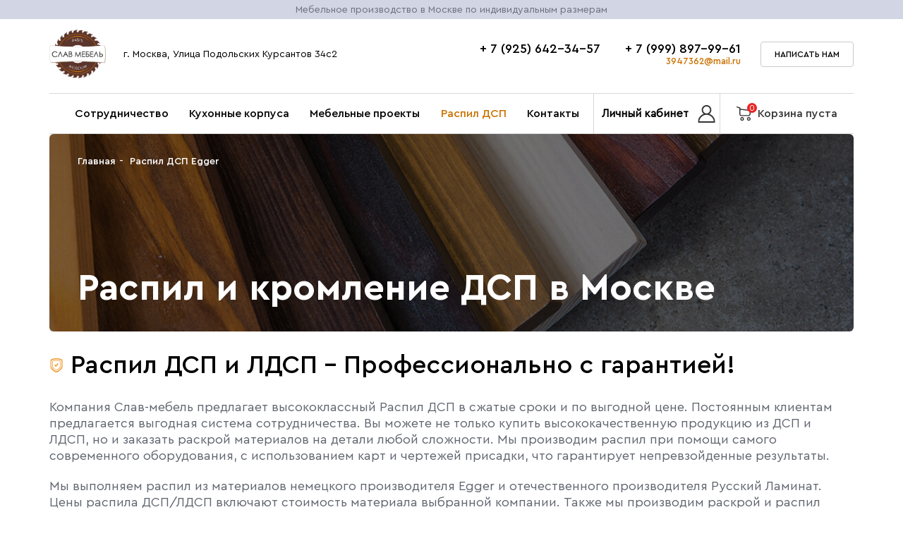

--- FILE ---
content_type: text/html; charset=utf-8
request_url: https://raspil-moscow.ru/raspildsp/
body_size: 10028
content:
<!doctype html>
<html data-n-head-ssr>
  <head >
    <meta data-n-head="ssr" charset="utf-8">
<meta data-n-head="ssr" name="viewport" content="width=device-width, user-scalable=no, initial-scale=1.0, maximum-scale=1.0, minimum-scale=1.0">
<meta data-n-head="ssr" data-hid="og:image" property="og:image" content="https://raspil-moscow.ru/assets/img/logo.jpg">
<meta data-n-head="ssr" data-hid="raspilD" name="description" content="Распил ДСП по размерам заказчика любой сложности. Кромление, присадка, сборка и установка. Сроки распила ДСП 3-5 рабочих дней.">
<meta data-n-head="ssr" name="og:title" property="og:title" content="Распил ДСП по размерам в Москве">
<meta data-n-head="ssr" property="og:description" content="Распил ДСП по размерам заказчика любой сложности. Кромление, присадка, сборка и установка. Сроки распила ДСП 3-5 рабочих дней.">
<title>Распил ДСП по размерам в Москве</title>
<link data-n-head="ssr" rel="icon" type="image/x-icon" href="/favicon.ico">
<link data-n-head="ssr" rel="canonical" href="https://raspil-moscow.ru/raspildsp">
<link rel="preload" href="/_nuxt/runtime.js" as="script"><link rel="preload" href="/_nuxt/commons/app.js" as="script"><link rel="preload" href="/_nuxt/vendors/app.js" as="script"><link rel="preload" href="/_nuxt/app.css" as="style"><link rel="preload" href="/_nuxt/app.js" as="script"><link rel="preload" href="/_nuxt/pages/raspildsp.js" as="script"><link rel="preload" href="/_nuxt/pages/projects/pages/raspildsp/pages/ruslaminat.css" as="style"><link rel="preload" href="/_nuxt/pages/projects/pages/raspildsp/pages/ruslaminat.js" as="script"><link rel="stylesheet" href="/_nuxt/app.css"><link rel="stylesheet" href="/_nuxt/pages/projects/pages/raspildsp/pages/ruslaminat.css">
  </head>
  <body >
    <div data-server-rendered="true" id="__nuxt"><!----><div id="__layout"><div class="page"><main class="moscow-main"><div data-v-1a9bb128><section class="toped" data-v-1a9bb128><div class="content" data-v-1a9bb128><span data-v-1a9bb128>Мебельное производство в Москве по индивидуальным размерам</span></div></section> <header class="header" data-v-1a9bb128><div class="content" data-v-1a9bb128><div class="header-wrapper" data-v-1a9bb128><div class="header-left" data-v-1a9bb128><div id="header__logo" class="header-logo" data-v-1a9bb128><a href="/" class="logo" data-v-1a9bb128><img src="/assets/img/header/newLogo.jpg" alt="Logo" data-v-1a9bb128></a></div> <div class="header-span" data-v-1a9bb128><span data-v-1a9bb128>г. Москва, Улица Подольских Курсантов 34с2</span></div></div> <div class="header-right" data-v-1a9bb128><div class="header-contacts" data-v-1a9bb128><div class="header-phones" data-v-1a9bb128><div class="header-phone" data-v-1a9bb128><a href="tel:+ 7 (925) 642-34-57" class="GTMHeader-phones" data-v-1a9bb128>+ 7 (925) 642-34-57 </a></div> <div class="header-phone" data-v-1a9bb128><a href="tel:+ 7 (999) 897-99-61" class="GTMHeader-phones" data-v-1a9bb128>+ 7 (999) 897-99-61</a></div></div> <div class="header-mail" data-v-1a9bb128><a href="mailto:3947362@mail.ru" class="GTMHeader-email" data-v-1a9bb128>3947362@mail.ru </a></div></div> <div class="header-button" data-v-1a9bb128><a id="GTMWriteUs" href="mailto:3947362@mail.ru" data-text="Написать нам" class="button top" data-v-1a9bb128><span id="GTMWriteUsText" data-v-1a9bb128>Написать нам </span></a></div></div></div></div></header></div> <section class="control" data-v-603eefba><div class="content" data-v-603eefba><div class="control-wrapper" data-v-603eefba><div class="control-catalog" data-v-603eefba><div class="control-catalog__name" data-v-603eefba><div class="control-burger" data-v-603eefba><button class="hamburger hamburger--collapse" data-v-603eefba><span class="hamburger-box" data-v-603eefba><span class="hamburger-inner" data-v-603eefba></span></span></button></div> <span data-v-603eefba><a id="menu-tablet" data-v-603eefba></a></span></div></div> <div class="mobile-element" data-v-603eefba><a href="/" class="logo" data-v-603eefba><img id="mobileLogo" src="/assets/img/header/newLogo.jpg" alt="Logo" data-v-603eefba></a></div> <div class="control-menu" data-v-603eefba><nav class="menu" data-v-603eefba><ul data-v-603eefba><li><a href="/cooperation">Сотрудничество</a></li> <li><a href="/kuhonniye-korpusa">Кухонные корпуса</a></li> <li><a href="/projects">Мебельные проекты</a></li> <li class="menu-active"><a href="/raspildsp">Распил ДСП</a></li> <li><a href="/contacts">Контакты</a></li></ul></nav></div> <a href="/login" class="control-account" data-v-603eefba data-v-603eefba><p class="control-account__name" data-v-603eefba>Личный кабинет</p> <img src="/assets/img/control/user.svg" alt="Личный Кабинет" class="control-account__image" data-v-603eefba></a> <div class="control-right" data-v-603eefba><div class="mobile-element mobile-phone" data-v-603eefba><a href="tel:+ 7 (925) 642-34-57" data-v-603eefba><img src="/assets/img/control/phone.svg" alt="Logo" data-v-603eefba></a></div> <div class="mobile-element mobile-find" data-v-603eefba><a href="/login" data-v-603eefba data-v-603eefba><img src="/assets/img/control/user.svg" alt="Logo" data-v-603eefba></a></div> <a href="/cart" class="control-basket" data-v-603eefba data-v-603eefba><img src="/assets/img/control/cart.svg" alt="User" data-v-603eefba> <span data-v-603eefba>Корзина пуста</span> <div class="control-basket__number" data-v-603eefba>0</div></a></div></div> <div class="mobile-menu" data-v-603eefba><nav class="menu" data-v-603eefba><ul data-v-603eefba><li data-v-603eefba data-v-603eefba><a href="/cooperation" data-v-603eefba>Сотрудничество</a></li> <li data-v-603eefba data-v-603eefba><a href="/projects" data-v-603eefba>Мебельные проекты</a></li> <li data-v-603eefba data-v-603eefba><a href="/raspildsp" data-v-603eefba>Распил ДСП</a></li> <li data-v-603eefba data-v-603eefba><a href="/kuhonniye-korpusa" data-v-603eefba>Кухонные корпуса</a></li> <li data-v-603eefba data-v-603eefba><a href="/contacts" data-v-603eefba>Контакты</a></li></ul></nav></div></div></section> <div data-v-d6f2416e><section itemscope="itemscope" itemtype="https://schema.org/Product" class="cut" data-v-d6f2416e><div class="content" data-v-d6f2416e><div class="making-banner" data-v-d6f2416e><img src="/assets/img/cut/cut.jpg" alt="Banner" data-v-d6f2416e> <div class="making-banner__content" data-v-d6f2416e><div class="breadcrumbs" data-v-d6f2416e><ul><li><a href="/">Главная</a></li> <li><a href="/raspildsp">Распил ДСП Egger</a></li></ul></div> <div class="title" data-v-d6f2416e><h1 itemprop="name" data-v-d6f2416e>Распил и кромление ДСП в Москве<br data-v-d6f2416e></h1></div></div></div> <div class="making-paragraph" data-v-d6f2416e><div class="making-icon" data-v-d6f2416e><img src="/assets/img/cut/cut.svg" alt data-v-d6f2416e> <h2 data-v-d6f2416e>Распил ДСП и ЛДСП - Профессионально с гарантией!</h2></div> <p itemprop="description" data-v-d6f2416e>Компания Слав-мебель предлагает высококлассный Распил ДСП в сжатые сроки и по
          выгодной цене. Постоянным
          клиентам предлагается выгодная система сотрудничества. Вы можете не только купить высококачественную
          продукцию из ДСП и ЛДСП,
          но и заказать раскрой материалов на детали любой сложности. Мы производим распил при помощи самого
          современного оборудования, с использованием карт и чертежей присадки, что гарантирует непревзойденные
          результаты.</p> <p data-v-d6f2416e>Мы выполняем распил из материалов немецкого производителя Egger и отечественного производителя Русский
          Ламинат. Цены распила ДСП/ЛДСП включают стоимость материала выбранной компании. Также мы производим раскрой
          и распил материала
          заказчика. Ознакомиться со стоимостью наших услуг по распилу Вы можете в этом разделе.</p></div> <div class="making-banner cut-banner" data-v-d6f2416e><img src="/assets/img/cut/cut2.jpg" alt="Banner" data-v-d6f2416e> <div class="making-banner__content" data-v-d6f2416e><h3 data-v-d6f2416e>Варианты расцветок ДСП</h3> <p data-v-d6f2416e>Представлены не все варианты оттенков. Если Вы не нашли нужный цвет, напишите нам на почту или позвоните.
            <br data-v-d6f2416e>Менеджер проконсультирует по наличию нужного Вам цвета.</p> <span data-v-d6f2416e>Цена за кромление деталей(16мм/25мм):</span> <ul data-v-d6f2416e><li data-v-d6f2416e>0.4мм - 80/150 руб. / погонный метр</li> <li data-v-d6f2416e>0.8мм - 100/170 руб. / погонный метр</li> <li data-v-d6f2416e>2мм - 170/320 руб. / погонный метр</li></ul></div></div> <div id="toLead" class="cut-tabs" data-v-d6f2416e><ul data-v-d6f2416e><li class="active" data-v-d6f2416e data-v-d6f2416e>ДСП Egger</li> <li data-v-d6f2416e data-v-d6f2416e>ДСП РЛ</li></ul></div> <div class="cut-wrapper" data-v-d6f2416e><div class="cut-item active" data-v-d6f2416e><div class="cut-item__button" data-v-d6f2416e><a href="/assets/Blank-zakaza.xlsx" data-text="Скачать бланк" class="button button-blank" data-v-d6f2416e><span data-v-d6f2416e>Скачать бланк </span></a></div> <div class="cut-item__title" data-v-d6f2416e><h2 data-v-d6f2416e>Расцветки ДСП Egger</h2> <h4 data-v-d6f2416e>Постоянным заказчикам и при большом объёме заказа предоставляются скидки</h4></div> <div itemprop="offers" itemscope="itemscope" itemtype="https://schema.org/Offer" class="cut-points" data-v-d6f2416e><div class="cut-point" data-v-d6f2416e><img src="/assets/img/egger/W960.jpg" alt="Белый классический гладкий W960_SM" itemprop="image" class="cut-point__photo" data-v-d6f2416e> <div class="cut-point__name" data-v-d6f2416e><span itemprop="name" data-v-d6f2416e>Белый классический гладкий W960_SM</span> <span data-v-d6f2416e>Цена (распил+ЛДСП)</span> <span itemprop="priceCurrency" data-v-d6f2416e>RUB</span></div> <div class="cut-point__list" data-v-d6f2416e><ul data-v-d6f2416e><li data-v-d6f2416e><span itemprop="price" data-v-d6f2416e>16мм: 1400р/м.кв</span></li> <li data-v-d6f2416e><span itemprop="price" data-v-d6f2416e>25мм: 2000р/м.кв</span></li></ul></div></div><div class="cut-point" data-v-d6f2416e><img src="/assets/img/egger/W960.jpg" alt="Белый классический шагрень W960_ST7" itemprop="image" class="cut-point__photo" data-v-d6f2416e> <div class="cut-point__name" data-v-d6f2416e><span itemprop="name" data-v-d6f2416e>Белый классический шагрень W960_ST7</span> <span data-v-d6f2416e>Цена (распил+ЛДСП)</span> <span itemprop="priceCurrency" data-v-d6f2416e>RUB</span></div> <div class="cut-point__list" data-v-d6f2416e><ul data-v-d6f2416e><li data-v-d6f2416e><span itemprop="price" data-v-d6f2416e>16мм: 1400р/м.кв</span></li> <li data-v-d6f2416e><span itemprop="price" data-v-d6f2416e>25мм: 2000р/м.кв</span></li></ul></div></div><div class="cut-point" data-v-d6f2416e><img src="/assets/img/egger/W1200.jpg" alt="Фарфор белый W1200" itemprop="image" class="cut-point__photo" data-v-d6f2416e> <div class="cut-point__name" data-v-d6f2416e><span itemprop="name" data-v-d6f2416e>Фарфор белый W1200</span> <span data-v-d6f2416e>Цена (распил+ЛДСП)</span> <span itemprop="priceCurrency" data-v-d6f2416e>RUB</span></div> <div class="cut-point__list" data-v-d6f2416e><ul data-v-d6f2416e><li data-v-d6f2416e><span itemprop="price" data-v-d6f2416e>16мм: 1600р/м.кв</span></li> <li data-v-d6f2416e><span itemprop="price" data-v-d6f2416e>25мм: 2200р/м.кв</span></li></ul></div></div><div class="cut-point" data-v-d6f2416e><img src="/assets/img/egger/U604.jpg" alt="Зелёный эвкалипт U604" itemprop="image" class="cut-point__photo" data-v-d6f2416e> <div class="cut-point__name" data-v-d6f2416e><span itemprop="name" data-v-d6f2416e>Зелёный эвкалипт U604</span> <span data-v-d6f2416e>Цена (распил+ЛДСП)</span> <span itemprop="priceCurrency" data-v-d6f2416e>RUB</span></div> <div class="cut-point__list" data-v-d6f2416e><ul data-v-d6f2416e><li data-v-d6f2416e><span itemprop="price" data-v-d6f2416e>16мм: 1800р/м.кв</span></li> <li data-v-d6f2416e><span itemprop="price" data-v-d6f2416e></span></li></ul></div></div><div class="cut-point" data-v-d6f2416e><img src="/assets/img/egger/U636.jpg" alt="Фьёрд зелёный U636" itemprop="image" class="cut-point__photo" data-v-d6f2416e> <div class="cut-point__name" data-v-d6f2416e><span itemprop="name" data-v-d6f2416e>Фьёрд зелёный U636</span> <span data-v-d6f2416e>Цена (распил+ЛДСП)</span> <span itemprop="priceCurrency" data-v-d6f2416e>RUB</span></div> <div class="cut-point__list" data-v-d6f2416e><ul data-v-d6f2416e><li data-v-d6f2416e><span itemprop="price" data-v-d6f2416e>16мм: 1800р/м.кв</span></li> <li data-v-d6f2416e><span itemprop="price" data-v-d6f2416e></span></li></ul></div></div><div class="cut-point" data-v-d6f2416e><img src="/assets/img/egger/U115.jpg" alt="Карат бежевый U115" itemprop="image" class="cut-point__photo" data-v-d6f2416e> <div class="cut-point__name" data-v-d6f2416e><span itemprop="name" data-v-d6f2416e>Карат бежевый U115</span> <span data-v-d6f2416e>Цена (распил+ЛДСП)</span> <span itemprop="priceCurrency" data-v-d6f2416e>RUB</span></div> <div class="cut-point__list" data-v-d6f2416e><ul data-v-d6f2416e><li data-v-d6f2416e><span itemprop="price" data-v-d6f2416e>16мм: 1600р/м.кв</span></li> <li data-v-d6f2416e><span itemprop="price" data-v-d6f2416e>25мм: 2200р/м.кв</span></li></ul></div></div><div class="cut-point" data-v-d6f2416e><img src="/assets/img/egger/U125.jpg" alt="Жёлтый песок U125" itemprop="image" class="cut-point__photo" data-v-d6f2416e> <div class="cut-point__name" data-v-d6f2416e><span itemprop="name" data-v-d6f2416e>Жёлтый песок U125</span> <span data-v-d6f2416e>Цена (распил+ЛДСП)</span> <span itemprop="priceCurrency" data-v-d6f2416e>RUB</span></div> <div class="cut-point__list" data-v-d6f2416e><ul data-v-d6f2416e><li data-v-d6f2416e><span itemprop="price" data-v-d6f2416e>16мм: 1800р/м.кв</span></li> <li data-v-d6f2416e><span itemprop="price" data-v-d6f2416e></span></li></ul></div></div><div class="cut-point" data-v-d6f2416e><img src="/assets/img/egger/U163.jpg" alt="Карри жёлтый U163" itemprop="image" class="cut-point__photo" data-v-d6f2416e> <div class="cut-point__name" data-v-d6f2416e><span itemprop="name" data-v-d6f2416e>Карри жёлтый U163</span> <span data-v-d6f2416e>Цена (распил+ЛДСП)</span> <span itemprop="priceCurrency" data-v-d6f2416e>RUB</span></div> <div class="cut-point__list" data-v-d6f2416e><ul data-v-d6f2416e><li data-v-d6f2416e><span itemprop="price" data-v-d6f2416e>16мм: 1800р/м.кв</span></li> <li data-v-d6f2416e><span itemprop="price" data-v-d6f2416e></span></li></ul></div></div><div class="cut-point" data-v-d6f2416e><img src="/assets/img/egger/U211.jpg" alt="Миндаль бежевый U211" itemprop="image" class="cut-point__photo" data-v-d6f2416e> <div class="cut-point__name" data-v-d6f2416e><span itemprop="name" data-v-d6f2416e>Миндаль бежевый U211</span> <span data-v-d6f2416e>Цена (распил+ЛДСП)</span> <span itemprop="priceCurrency" data-v-d6f2416e>RUB</span></div> <div class="cut-point__list" data-v-d6f2416e><ul data-v-d6f2416e><li data-v-d6f2416e><span itemprop="price" data-v-d6f2416e>16мм: 1700р/м.кв</span></li> <li data-v-d6f2416e><span itemprop="price" data-v-d6f2416e>25мм: 2300р/м.кв</span></li></ul></div></div><div class="cut-point" data-v-d6f2416e><img src="/assets/img/egger/U350.jpg" alt="Сиена оранж U350" itemprop="image" class="cut-point__photo" data-v-d6f2416e> <div class="cut-point__name" data-v-d6f2416e><span itemprop="name" data-v-d6f2416e>Сиена оранж U350</span> <span data-v-d6f2416e>Цена (распил+ЛДСП)</span> <span itemprop="priceCurrency" data-v-d6f2416e>RUB</span></div> <div class="cut-point__list" data-v-d6f2416e><ul data-v-d6f2416e><li data-v-d6f2416e><span itemprop="price" data-v-d6f2416e>16мм: 1800р/м.кв</span></li> <li data-v-d6f2416e><span itemprop="price" data-v-d6f2416e></span></li></ul></div></div><div class="cut-point" data-v-d6f2416e><img src="/assets/img/egger/U540.jpg" alt="Деним голубой U540" itemprop="image" class="cut-point__photo" data-v-d6f2416e> <div class="cut-point__name" data-v-d6f2416e><span itemprop="name" data-v-d6f2416e>Деним голубой U540</span> <span data-v-d6f2416e>Цена (распил+ЛДСП)</span> <span itemprop="priceCurrency" data-v-d6f2416e>RUB</span></div> <div class="cut-point__list" data-v-d6f2416e><ul data-v-d6f2416e><li data-v-d6f2416e><span itemprop="price" data-v-d6f2416e>16мм: 1700р/м.кв</span></li> <li data-v-d6f2416e><span itemprop="price" data-v-d6f2416e></span></li></ul></div></div><div class="cut-point" data-v-d6f2416e><img src="/assets/img/egger/U599.jpg" alt="Индиго синий U599" itemprop="image" class="cut-point__photo" data-v-d6f2416e> <div class="cut-point__name" data-v-d6f2416e><span itemprop="name" data-v-d6f2416e>Индиго синий U599</span> <span data-v-d6f2416e>Цена (распил+ЛДСП)</span> <span itemprop="priceCurrency" data-v-d6f2416e>RUB</span></div> <div class="cut-point__list" data-v-d6f2416e><ul data-v-d6f2416e><li data-v-d6f2416e><span itemprop="price" data-v-d6f2416e>16мм: 1800р/м.кв</span></li> <li data-v-d6f2416e><span itemprop="price" data-v-d6f2416e></span></li></ul></div></div><div class="cut-point" data-v-d6f2416e><img src="/assets/img/egger/U630.jpg" alt="Зелёный лимон U630" itemprop="image" class="cut-point__photo" data-v-d6f2416e> <div class="cut-point__name" data-v-d6f2416e><span itemprop="name" data-v-d6f2416e>Зелёный лимон U630</span> <span data-v-d6f2416e>Цена (распил+ЛДСП)</span> <span itemprop="priceCurrency" data-v-d6f2416e>RUB</span></div> <div class="cut-point__list" data-v-d6f2416e><ul data-v-d6f2416e><li data-v-d6f2416e><span itemprop="price" data-v-d6f2416e>16мм: 1700р/м.кв</span></li> <li data-v-d6f2416e><span itemprop="price" data-v-d6f2416e></span></li></ul></div></div><div class="cut-point" data-v-d6f2416e><img src="/assets/img/egger/U665.jpg" alt="Зелёный камень U665" itemprop="image" class="cut-point__photo" data-v-d6f2416e> <div class="cut-point__name" data-v-d6f2416e><span itemprop="name" data-v-d6f2416e>Зелёный камень U665</span> <span data-v-d6f2416e>Цена (распил+ЛДСП)</span> <span itemprop="priceCurrency" data-v-d6f2416e>RUB</span></div> <div class="cut-point__list" data-v-d6f2416e><ul data-v-d6f2416e><li data-v-d6f2416e><span itemprop="price" data-v-d6f2416e>16мм: 1800р/м.кв</span></li> <li data-v-d6f2416e><span itemprop="price" data-v-d6f2416e></span></li></ul></div></div><div class="cut-point" data-v-d6f2416e><img src="/assets/img/egger/U705.jpg" alt="Ангора серая U705" itemprop="image" class="cut-point__photo" data-v-d6f2416e> <div class="cut-point__name" data-v-d6f2416e><span itemprop="name" data-v-d6f2416e>Ангора серая U705</span> <span data-v-d6f2416e>Цена (распил+ЛДСП)</span> <span itemprop="priceCurrency" data-v-d6f2416e>RUB</span></div> <div class="cut-point__list" data-v-d6f2416e><ul data-v-d6f2416e><li data-v-d6f2416e><span itemprop="price" data-v-d6f2416e>16мм: 1600р/м.кв</span></li> <li data-v-d6f2416e><span itemprop="price" data-v-d6f2416e>25мм: 2200р/м.кв</span></li></ul></div></div><div class="cut-point" data-v-d6f2416e><img src="/assets/img/egger/U740.jpg" alt="Cеро-коричневый тёмный U740" itemprop="image" class="cut-point__photo" data-v-d6f2416e> <div class="cut-point__name" data-v-d6f2416e><span itemprop="name" data-v-d6f2416e>Cеро-коричневый тёмный U740</span> <span data-v-d6f2416e>Цена (распил+ЛДСП)</span> <span itemprop="priceCurrency" data-v-d6f2416e>RUB</span></div> <div class="cut-point__list" data-v-d6f2416e><ul data-v-d6f2416e><li data-v-d6f2416e><span itemprop="price" data-v-d6f2416e>16мм: 1600р/м.кв</span></li> <li data-v-d6f2416e><span itemprop="price" data-v-d6f2416e></span></li></ul></div></div><div class="cut-point" data-v-d6f2416e><img src="/assets/img/egger/H1142.jpg" alt="Дуб Сакраменто коричневый H1142" itemprop="image" class="cut-point__photo" data-v-d6f2416e> <div class="cut-point__name" data-v-d6f2416e><span itemprop="name" data-v-d6f2416e>Дуб Сакраменто коричневый H1142</span> <span data-v-d6f2416e>Цена (распил+ЛДСП)</span> <span itemprop="priceCurrency" data-v-d6f2416e>RUB</span></div> <div class="cut-point__list" data-v-d6f2416e><ul data-v-d6f2416e><li data-v-d6f2416e><span itemprop="price" data-v-d6f2416e>16мм: 2300р/м.кв</span></li> <li data-v-d6f2416e><span itemprop="price" data-v-d6f2416e>25мм: 3000р/м.кв</span></li></ul></div></div><div class="cut-point" data-v-d6f2416e><img src="/assets/img/egger/H1223.jpg" alt="Ясень Севилья H1223" itemprop="image" class="cut-point__photo" data-v-d6f2416e> <div class="cut-point__name" data-v-d6f2416e><span itemprop="name" data-v-d6f2416e>Ясень Севилья H1223</span> <span data-v-d6f2416e>Цена (распил+ЛДСП)</span> <span itemprop="priceCurrency" data-v-d6f2416e>RUB</span></div> <div class="cut-point__list" data-v-d6f2416e><ul data-v-d6f2416e><li data-v-d6f2416e><span itemprop="price" data-v-d6f2416e>16мм: 1900р/м.кв</span></li> <li data-v-d6f2416e><span itemprop="price" data-v-d6f2416e>25мм: 2300р/м.кв</span></li></ul></div></div><div class="cut-point" data-v-d6f2416e><img src="/assets/img/egger/H1225.jpg" alt="Ясень Тронхейм H1225" itemprop="image" class="cut-point__photo" data-v-d6f2416e> <div class="cut-point__name" data-v-d6f2416e><span itemprop="name" data-v-d6f2416e>Ясень Тронхейм H1225</span> <span data-v-d6f2416e>Цена (распил+ЛДСП)</span> <span itemprop="priceCurrency" data-v-d6f2416e>RUB</span></div> <div class="cut-point__list" data-v-d6f2416e><ul data-v-d6f2416e><li data-v-d6f2416e><span itemprop="price" data-v-d6f2416e>16мм: 1600р/м.кв</span></li> <li data-v-d6f2416e><span itemprop="price" data-v-d6f2416e>25мм: 2200р/м.кв</span></li></ul></div></div><div class="cut-point" data-v-d6f2416e><img src="/assets/img/egger/H1242.jpg" alt="Акация Шеффилд натуральный H1242" itemprop="image" class="cut-point__photo" data-v-d6f2416e> <div class="cut-point__name" data-v-d6f2416e><span itemprop="name" data-v-d6f2416e>Акация Шеффилд натуральный H1242</span> <span data-v-d6f2416e>Цена (распил+ЛДСП)</span> <span itemprop="priceCurrency" data-v-d6f2416e>RUB</span></div> <div class="cut-point__list" data-v-d6f2416e><ul data-v-d6f2416e><li data-v-d6f2416e><span itemprop="price" data-v-d6f2416e>16мм: 1800р/м.кв</span></li> <li data-v-d6f2416e><span itemprop="price" data-v-d6f2416e>25мм: 2400р/м.кв</span></li></ul></div></div><div class="cut-point" data-v-d6f2416e><img src="/assets/img/egger/H1303.jpg" alt="Дуб Бельмонт коричневый H1303" itemprop="image" class="cut-point__photo" data-v-d6f2416e> <div class="cut-point__name" data-v-d6f2416e><span itemprop="name" data-v-d6f2416e>Дуб Бельмонт коричневый H1303</span> <span data-v-d6f2416e>Цена (распил+ЛДСП)</span> <span itemprop="priceCurrency" data-v-d6f2416e>RUB</span></div> <div class="cut-point__list" data-v-d6f2416e><ul data-v-d6f2416e><li data-v-d6f2416e><span itemprop="price" data-v-d6f2416e>16мм: 1700р/м.кв</span></li> <li data-v-d6f2416e><span itemprop="price" data-v-d6f2416e>25мм: 2300р/м.кв</span></li></ul></div></div><div class="cut-point" data-v-d6f2416e><img src="/assets/img/egger/H1307.jpg" alt="Орех Вармия коричневый H1307" itemprop="image" class="cut-point__photo" data-v-d6f2416e> <div class="cut-point__name" data-v-d6f2416e><span itemprop="name" data-v-d6f2416e>Орех Вармия коричневый H1307</span> <span data-v-d6f2416e>Цена (распил+ЛДСП)</span> <span itemprop="priceCurrency" data-v-d6f2416e>RUB</span></div> <div class="cut-point__list" data-v-d6f2416e><ul data-v-d6f2416e><li data-v-d6f2416e><span itemprop="price" data-v-d6f2416e>16мм: 1900р/м.кв</span></li> <li data-v-d6f2416e><span itemprop="price" data-v-d6f2416e>25мм: 2300р/м.кв</span></li></ul></div></div><div class="cut-point" data-v-d6f2416e><img src="/assets/img/egger/H1362.jpg" alt="Дуб Барония светлый H1362" itemprop="image" class="cut-point__photo" data-v-d6f2416e> <div class="cut-point__name" data-v-d6f2416e><span itemprop="name" data-v-d6f2416e>Дуб Барония светлый H1362</span> <span data-v-d6f2416e>Цена (распил+ЛДСП)</span> <span itemprop="priceCurrency" data-v-d6f2416e>RUB</span></div> <div class="cut-point__list" data-v-d6f2416e><ul data-v-d6f2416e><li data-v-d6f2416e><span itemprop="price" data-v-d6f2416e>16мм: 1700р/м.кв</span></li> <li data-v-d6f2416e><span itemprop="price" data-v-d6f2416e>25мм: 2300р/м.кв</span></li></ul></div></div><div class="cut-point" data-v-d6f2416e><img src="/assets/img/egger/H1367.jpg" alt="Дуб Каселла натуральный светлый H1367" itemprop="image" class="cut-point__photo" data-v-d6f2416e> <div class="cut-point__name" data-v-d6f2416e><span itemprop="name" data-v-d6f2416e>Дуб Каселла натуральный светлый H1367</span> <span data-v-d6f2416e>Цена (распил+ЛДСП)</span> <span itemprop="priceCurrency" data-v-d6f2416e>RUB</span></div> <div class="cut-point__list" data-v-d6f2416e><ul data-v-d6f2416e><li data-v-d6f2416e><span itemprop="price" data-v-d6f2416e>16мм: 2500р/м.кв</span></li> <li data-v-d6f2416e><span itemprop="price" data-v-d6f2416e>25мм: 3300р/м.кв</span></li></ul></div></div><div class="cut-point" data-v-d6f2416e><img src="/assets/img/egger/H1385.jpg" alt="Дуб Каселла натуральный H1385" itemprop="image" class="cut-point__photo" data-v-d6f2416e> <div class="cut-point__name" data-v-d6f2416e><span itemprop="name" data-v-d6f2416e>Дуб Каселла натуральный H1385</span> <span data-v-d6f2416e>Цена (распил+ЛДСП)</span> <span itemprop="priceCurrency" data-v-d6f2416e>RUB</span></div> <div class="cut-point__list" data-v-d6f2416e><ul data-v-d6f2416e><li data-v-d6f2416e><span itemprop="price" data-v-d6f2416e>16мм: 2500р/м.кв</span></li> <li data-v-d6f2416e><span itemprop="price" data-v-d6f2416e>25мм: 3300р/м.кв</span></li></ul></div></div><div class="cut-point" data-v-d6f2416e><img src="/assets/img/egger/H1386.jpg" alt="Дуб Каселла коричневый H1386" itemprop="image" class="cut-point__photo" data-v-d6f2416e> <div class="cut-point__name" data-v-d6f2416e><span itemprop="name" data-v-d6f2416e>Дуб Каселла коричневый H1386</span> <span data-v-d6f2416e>Цена (распил+ЛДСП)</span> <span itemprop="priceCurrency" data-v-d6f2416e>RUB</span></div> <div class="cut-point__list" data-v-d6f2416e><ul data-v-d6f2416e><li data-v-d6f2416e><span itemprop="price" data-v-d6f2416e>16мм: 2500р/м.кв</span></li> <li data-v-d6f2416e><span itemprop="price" data-v-d6f2416e>25мм: 3300р/м.кв</span></li></ul></div></div><div class="cut-point" data-v-d6f2416e><img src="/assets/img/egger/H1715.jpg" alt="Орех Парона H1715" itemprop="image" class="cut-point__photo" data-v-d6f2416e> <div class="cut-point__name" data-v-d6f2416e><span itemprop="name" data-v-d6f2416e>Орех Парона H1715</span> <span data-v-d6f2416e>Цена (распил+ЛДСП)</span> <span itemprop="priceCurrency" data-v-d6f2416e>RUB</span></div> <div class="cut-point__list" data-v-d6f2416e><ul data-v-d6f2416e><li data-v-d6f2416e><span itemprop="price" data-v-d6f2416e>16мм: 1600р/м.кв</span></li> <li data-v-d6f2416e><span itemprop="price" data-v-d6f2416e>25мм: 2200р/м.кв</span></li></ul></div></div><div class="cut-point" data-v-d6f2416e><img src="/assets/img/egger/H1732.jpg" alt="Берёза песочная H1732" itemprop="image" class="cut-point__photo" data-v-d6f2416e> <div class="cut-point__name" data-v-d6f2416e><span itemprop="name" data-v-d6f2416e>Берёза песочная H1732</span> <span data-v-d6f2416e>Цена (распил+ЛДСП)</span> <span itemprop="priceCurrency" data-v-d6f2416e>RUB</span></div> <div class="cut-point__list" data-v-d6f2416e><ul data-v-d6f2416e><li data-v-d6f2416e><span itemprop="price" data-v-d6f2416e>16мм: 1500р/м.кв</span></li> <li data-v-d6f2416e><span itemprop="price" data-v-d6f2416e>25мм: 2200р/м.кв</span></li></ul></div></div><div class="cut-point" data-v-d6f2416e><img src="/assets/img/egger/H3003.jpg" alt="Дуб Норидж H3003" itemprop="image" class="cut-point__photo" data-v-d6f2416e> <div class="cut-point__name" data-v-d6f2416e><span itemprop="name" data-v-d6f2416e>Дуб Норидж H3003</span> <span data-v-d6f2416e>Цена (распил+ЛДСП)</span> <span itemprop="priceCurrency" data-v-d6f2416e>RUB</span></div> <div class="cut-point__list" data-v-d6f2416e><ul data-v-d6f2416e><li data-v-d6f2416e><span itemprop="price" data-v-d6f2416e>16мм: 1900р/м.кв</span></li> <li data-v-d6f2416e><span itemprop="price" data-v-d6f2416e>25мм: 2300р/м.кв</span></li></ul></div></div><div class="cut-point" data-v-d6f2416e><img src="/assets/img/egger/H305.jpg" alt="Дуб Тонсберг натуральный H305" itemprop="image" class="cut-point__photo" data-v-d6f2416e> <div class="cut-point__name" data-v-d6f2416e><span itemprop="name" data-v-d6f2416e>Дуб Тонсберг натуральный H305</span> <span data-v-d6f2416e>Цена (распил+ЛДСП)</span> <span itemprop="priceCurrency" data-v-d6f2416e>RUB</span></div> <div class="cut-point__list" data-v-d6f2416e><ul data-v-d6f2416e><li data-v-d6f2416e><span itemprop="price" data-v-d6f2416e>16мм: 1800р/м.кв</span></li> <li data-v-d6f2416e><span itemprop="price" data-v-d6f2416e>25мм: 2400р/м.кв</span></li></ul></div></div><div class="cut-point" data-v-d6f2416e><img src="/assets/img/egger/H309.jpg" alt="Дуб Тонсберг коричневый H309" itemprop="image" class="cut-point__photo" data-v-d6f2416e> <div class="cut-point__name" data-v-d6f2416e><span itemprop="name" data-v-d6f2416e>Дуб Тонсберг коричневый H309</span> <span data-v-d6f2416e>Цена (распил+ЛДСП)</span> <span itemprop="priceCurrency" data-v-d6f2416e>RUB</span></div> <div class="cut-point__list" data-v-d6f2416e><ul data-v-d6f2416e><li data-v-d6f2416e><span itemprop="price" data-v-d6f2416e>16мм: 1800р/м.кв</span></li> <li data-v-d6f2416e><span itemprop="price" data-v-d6f2416e>25мм: 2400р/м.кв</span></li></ul></div></div><div class="cut-point" data-v-d6f2416e><img src="/assets/img/egger/H3152.jpg" alt="Дуб Виченца белёный H3152" itemprop="image" class="cut-point__photo" data-v-d6f2416e> <div class="cut-point__name" data-v-d6f2416e><span itemprop="name" data-v-d6f2416e>Дуб Виченца белёный H3152</span> <span data-v-d6f2416e>Цена (распил+ЛДСП)</span> <span itemprop="priceCurrency" data-v-d6f2416e>RUB</span></div> <div class="cut-point__list" data-v-d6f2416e><ul data-v-d6f2416e><li data-v-d6f2416e><span itemprop="price" data-v-d6f2416e>16мм: 1900р/м.кв</span></li> <li data-v-d6f2416e><span itemprop="price" data-v-d6f2416e>25мм: 2300р/м.кв</span></li></ul></div></div><div class="cut-point" data-v-d6f2416e><img src="/assets/img/egger/H3157.jpg" alt="Дуб Виченца H3157" itemprop="image" class="cut-point__photo" data-v-d6f2416e> <div class="cut-point__name" data-v-d6f2416e><span itemprop="name" data-v-d6f2416e>Дуб Виченца H3157</span> <span data-v-d6f2416e>Цена (распил+ЛДСП)</span> <span itemprop="priceCurrency" data-v-d6f2416e>RUB</span></div> <div class="cut-point__list" data-v-d6f2416e><ul data-v-d6f2416e><li data-v-d6f2416e><span itemprop="price" data-v-d6f2416e>16мм: 1600р/м.кв</span></li> <li data-v-d6f2416e><span itemprop="price" data-v-d6f2416e>25мм: 2200р/м.кв</span></li></ul></div></div><div class="cut-point" data-v-d6f2416e><img src="/assets/img/egger/H3195.jpg" alt="Файнлайн белый H3195" itemprop="image" class="cut-point__photo" data-v-d6f2416e> <div class="cut-point__name" data-v-d6f2416e><span itemprop="name" data-v-d6f2416e>Файнлайн белый H3195</span> <span data-v-d6f2416e>Цена (распил+ЛДСП)</span> <span itemprop="priceCurrency" data-v-d6f2416e>RUB</span></div> <div class="cut-point__list" data-v-d6f2416e><ul data-v-d6f2416e><li data-v-d6f2416e><span itemprop="price" data-v-d6f2416e>16мм: 1900р/м.кв</span></li> <li data-v-d6f2416e><span itemprop="price" data-v-d6f2416e>25мм: 2300р/м.кв</span></li></ul></div></div><div class="cut-point" data-v-d6f2416e><img src="/assets/img/egger/H3197.jpg" alt="Файнлайн средне-серый H3197" itemprop="image" class="cut-point__photo" data-v-d6f2416e> <div class="cut-point__name" data-v-d6f2416e><span itemprop="name" data-v-d6f2416e>Файнлайн средне-серый H3197</span> <span data-v-d6f2416e>Цена (распил+ЛДСП)</span> <span itemprop="priceCurrency" data-v-d6f2416e>RUB</span></div> <div class="cut-point__list" data-v-d6f2416e><ul data-v-d6f2416e><li data-v-d6f2416e><span itemprop="price" data-v-d6f2416e>16мм: 1900р/м.кв</span></li> <li data-v-d6f2416e><span itemprop="price" data-v-d6f2416e>25мм: 2300р/м.кв</span></li></ul></div></div><div class="cut-point" data-v-d6f2416e><img src="/assets/img/egger/H3198.jpg" alt="Файнлайн тёмно-серый H3198" itemprop="image" class="cut-point__photo" data-v-d6f2416e> <div class="cut-point__name" data-v-d6f2416e><span itemprop="name" data-v-d6f2416e>Файнлайн тёмно-серый H3198</span> <span data-v-d6f2416e>Цена (распил+ЛДСП)</span> <span itemprop="priceCurrency" data-v-d6f2416e>RUB</span></div> <div class="cut-point__list" data-v-d6f2416e><ul data-v-d6f2416e><li data-v-d6f2416e><span itemprop="price" data-v-d6f2416e>16мм: 1900р/м.кв</span></li> <li data-v-d6f2416e><span itemprop="price" data-v-d6f2416e>25мм: 2300р/м.кв</span></li></ul></div></div><div class="cut-point" data-v-d6f2416e><img src="/assets/img/egger/H3317.jpg" alt="Дуб Кунео коричневый H3317" itemprop="image" class="cut-point__photo" data-v-d6f2416e> <div class="cut-point__name" data-v-d6f2416e><span itemprop="name" data-v-d6f2416e>Дуб Кунео коричневый H3317</span> <span data-v-d6f2416e>Цена (распил+ЛДСП)</span> <span itemprop="priceCurrency" data-v-d6f2416e>RUB</span></div> <div class="cut-point__list" data-v-d6f2416e><ul data-v-d6f2416e><li data-v-d6f2416e><span itemprop="price" data-v-d6f2416e>16мм: 2500р/м.кв</span></li> <li data-v-d6f2416e><span itemprop="price" data-v-d6f2416e>25мм: 3300р/м.кв</span></li></ul></div></div><div class="cut-point" data-v-d6f2416e><img src="/assets/img/egger/H3359.jpg" alt="Дуб Давенпорт натуральный светлый H3359" itemprop="image" class="cut-point__photo" data-v-d6f2416e> <div class="cut-point__name" data-v-d6f2416e><span itemprop="name" data-v-d6f2416e>Дуб Давенпорт натуральный светлый H3359</span> <span data-v-d6f2416e>Цена (распил+ЛДСП)</span> <span itemprop="priceCurrency" data-v-d6f2416e>RUB</span></div> <div class="cut-point__list" data-v-d6f2416e><ul data-v-d6f2416e><li data-v-d6f2416e><span itemprop="price" data-v-d6f2416e>16мм: 2500р/м.кв</span></li> <li data-v-d6f2416e><span itemprop="price" data-v-d6f2416e>25мм: 3300р/м.кв</span></li></ul></div></div><div class="cut-point" data-v-d6f2416e><img src="/assets/img/egger/F235.jpg" alt="Сланец Скиваро F235" itemprop="image" class="cut-point__photo" data-v-d6f2416e> <div class="cut-point__name" data-v-d6f2416e><span itemprop="name" data-v-d6f2416e>Сланец Скиваро F235</span> <span data-v-d6f2416e>Цена (распил+ЛДСП)</span> <span itemprop="priceCurrency" data-v-d6f2416e>RUB</span></div> <div class="cut-point__list" data-v-d6f2416e><ul data-v-d6f2416e><li data-v-d6f2416e><span itemprop="price" data-v-d6f2416e>16мм: 1800р/м.кв</span></li> <li data-v-d6f2416e><span itemprop="price" data-v-d6f2416e>25мм: 2400р/м.кв</span></li></ul></div></div><div class="cut-point" data-v-d6f2416e><img src="/assets/img/egger/F243.jpg" alt="Мрамор Кандела cветло-серый F243" itemprop="image" class="cut-point__photo" data-v-d6f2416e> <div class="cut-point__name" data-v-d6f2416e><span itemprop="name" data-v-d6f2416e>Мрамор Кандела cветло-серый F243</span> <span data-v-d6f2416e>Цена (распил+ЛДСП)</span> <span itemprop="priceCurrency" data-v-d6f2416e>RUB</span></div> <div class="cut-point__list" data-v-d6f2416e><ul data-v-d6f2416e><li data-v-d6f2416e><span itemprop="price" data-v-d6f2416e>16мм: 1800р/м.кв</span></li> <li data-v-d6f2416e><span itemprop="price" data-v-d6f2416e>25мм: 2400р/м.кв</span></li></ul></div></div><div class="cut-point" data-v-d6f2416e><img src="/assets/img/egger/F323.jpg" alt="Кобра бронза F323" itemprop="image" class="cut-point__photo" data-v-d6f2416e> <div class="cut-point__name" data-v-d6f2416e><span itemprop="name" data-v-d6f2416e>Кобра бронза F323</span> <span data-v-d6f2416e>Цена (распил+ЛДСП)</span> <span itemprop="priceCurrency" data-v-d6f2416e>RUB</span></div> <div class="cut-point__list" data-v-d6f2416e><ul data-v-d6f2416e><li data-v-d6f2416e><span itemprop="price" data-v-d6f2416e>16мм: 1900р/м.кв</span></li> <li data-v-d6f2416e><span itemprop="price" data-v-d6f2416e>25мм: 2300р/м.кв</span></li></ul></div></div><div class="cut-point" data-v-d6f2416e><img src="/assets/img/egger/F528.jpg" alt="Металл брашированный бронзовый F528" itemprop="image" class="cut-point__photo" data-v-d6f2416e> <div class="cut-point__name" data-v-d6f2416e><span itemprop="name" data-v-d6f2416e>Металл брашированный бронзовый F528</span> <span data-v-d6f2416e>Цена (распил+ЛДСП)</span> <span itemprop="priceCurrency" data-v-d6f2416e>RUB</span></div> <div class="cut-point__list" data-v-d6f2416e><ul data-v-d6f2416e><li data-v-d6f2416e><span itemprop="price" data-v-d6f2416e>16мм: 1900р/м.кв</span></li> <li data-v-d6f2416e><span itemprop="price" data-v-d6f2416e>25мм: 2300р/м.кв</span></li></ul></div></div><div class="cut-point" data-v-d6f2416e><img src="/assets/img/egger/F685.jpg" alt="Акапулько F685" itemprop="image" class="cut-point__photo" data-v-d6f2416e> <div class="cut-point__name" data-v-d6f2416e><span itemprop="name" data-v-d6f2416e>Акапулько F685</span> <span data-v-d6f2416e>Цена (распил+ЛДСП)</span> <span itemprop="priceCurrency" data-v-d6f2416e>RUB</span></div> <div class="cut-point__list" data-v-d6f2416e><ul data-v-d6f2416e><li data-v-d6f2416e><span itemprop="price" data-v-d6f2416e>16мм: 1800р/м.кв</span></li> <li data-v-d6f2416e><span itemprop="price" data-v-d6f2416e>25мм: 2400р/м.кв</span></li></ul></div></div><div class="cut-point" data-v-d6f2416e><img src="/assets/img/egger/F765.jpg" alt="Серебристый матовый F765" itemprop="image" class="cut-point__photo" data-v-d6f2416e> <div class="cut-point__name" data-v-d6f2416e><span itemprop="name" data-v-d6f2416e>Серебристый матовый F765</span> <span data-v-d6f2416e>Цена (распил+ЛДСП)</span> <span itemprop="priceCurrency" data-v-d6f2416e>RUB</span></div> <div class="cut-point__list" data-v-d6f2416e><ul data-v-d6f2416e><li data-v-d6f2416e><span itemprop="price" data-v-d6f2416e>16мм: 1600р/м.кв</span></li> <li data-v-d6f2416e><span itemprop="price" data-v-d6f2416e>25мм: 2200р/м.кв</span></li></ul></div></div><div class="cut-point" data-v-d6f2416e><img src="/assets/img/egger/F800.jpg" alt="Мрамор Кристалл F800" itemprop="image" class="cut-point__photo" data-v-d6f2416e> <div class="cut-point__name" data-v-d6f2416e><span itemprop="name" data-v-d6f2416e>Мрамор Кристалл F800</span> <span data-v-d6f2416e>Цена (распил+ЛДСП)</span> <span itemprop="priceCurrency" data-v-d6f2416e>RUB</span></div> <div class="cut-point__list" data-v-d6f2416e><ul data-v-d6f2416e><li data-v-d6f2416e><span itemprop="price" data-v-d6f2416e>16мм: 1800р/м.кв</span></li> <li data-v-d6f2416e><span itemprop="price" data-v-d6f2416e>25мм: 2400р/м.кв</span></li></ul></div></div><div class="cut-point" data-v-d6f2416e><img src="/assets/img/egger/W1000.jpg" alt="Белый премиум W1000" itemprop="image" class="cut-point__photo" data-v-d6f2416e> <div class="cut-point__name" data-v-d6f2416e><span itemprop="name" data-v-d6f2416e>Белый премиум W1000</span> <span data-v-d6f2416e>Цена (распил+ЛДСП)</span> <span itemprop="priceCurrency" data-v-d6f2416e>RUB</span></div> <div class="cut-point__list" data-v-d6f2416e><ul data-v-d6f2416e><li data-v-d6f2416e><span itemprop="price" data-v-d6f2416e>16мм: 1600р/м.кв</span></li> <li data-v-d6f2416e><span itemprop="price" data-v-d6f2416e>25мм: 2200р/м.кв</span></li></ul></div></div><div class="cut-point" data-v-d6f2416e><img src="/assets/img/egger/W1000.jpg" alt="Белый альпийский W1100" itemprop="image" class="cut-point__photo" data-v-d6f2416e> <div class="cut-point__name" data-v-d6f2416e><span itemprop="name" data-v-d6f2416e>Белый альпийский W1100</span> <span data-v-d6f2416e>Цена (распил+ЛДСП)</span> <span itemprop="priceCurrency" data-v-d6f2416e>RUB</span></div> <div class="cut-point__list" data-v-d6f2416e><ul data-v-d6f2416e><li data-v-d6f2416e><span itemprop="price" data-v-d6f2416e>16мм: 1600р/м.кв</span></li> <li data-v-d6f2416e><span itemprop="price" data-v-d6f2416e>25мм: 2200р/м.кв</span></li></ul></div></div><div class="cut-point" data-v-d6f2416e><img src="/assets/img/egger/W1000st.jpg" alt="Белый премиум W1000 ST 19" itemprop="image" class="cut-point__photo" data-v-d6f2416e> <div class="cut-point__name" data-v-d6f2416e><span itemprop="name" data-v-d6f2416e>Белый премиум W1000 ST 19</span> <span data-v-d6f2416e>Цена (распил+ЛДСП)</span> <span itemprop="priceCurrency" data-v-d6f2416e>RUB</span></div> <div class="cut-point__list" data-v-d6f2416e><ul data-v-d6f2416e><li data-v-d6f2416e><span itemprop="price" data-v-d6f2416e>16мм: 1800р/м.кв</span></li> <li data-v-d6f2416e><span itemprop="price" data-v-d6f2416e></span></li></ul></div></div><div class="cut-point" data-v-d6f2416e><img src="/assets/img/egger/W1000st.jpg" alt="Белый премиум W1000 ST 38" itemprop="image" class="cut-point__photo" data-v-d6f2416e> <div class="cut-point__name" data-v-d6f2416e><span itemprop="name" data-v-d6f2416e>Белый премиум W1000 ST 38</span> <span data-v-d6f2416e>Цена (распил+ЛДСП)</span> <span itemprop="priceCurrency" data-v-d6f2416e>RUB</span></div> <div class="cut-point__list" data-v-d6f2416e><ul data-v-d6f2416e><li data-v-d6f2416e><span itemprop="price" data-v-d6f2416e>16мм: 2300р/м.кв</span></li> <li data-v-d6f2416e><span itemprop="price" data-v-d6f2416e>25мм: 3000р/м.кв</span></li></ul></div></div><div class="cut-point" data-v-d6f2416e><img src="/assets/img/egger/U156.jpg" alt="Бежевый песок U156" itemprop="image" class="cut-point__photo" data-v-d6f2416e> <div class="cut-point__name" data-v-d6f2416e><span itemprop="name" data-v-d6f2416e>Бежевый песок U156</span> <span data-v-d6f2416e>Цена (распил+ЛДСП)</span> <span itemprop="priceCurrency" data-v-d6f2416e>RUB</span></div> <div class="cut-point__list" data-v-d6f2416e><ul data-v-d6f2416e><li data-v-d6f2416e><span itemprop="price" data-v-d6f2416e>16мм: 1600р/м.кв</span></li> <li data-v-d6f2416e><span itemprop="price" data-v-d6f2416e>25мм: 2200р/м.кв</span></li></ul></div></div><div class="cut-point" data-v-d6f2416e><img src="/assets/img/egger/U216.jpg" alt="Камель бежевый U216" itemprop="image" class="cut-point__photo" data-v-d6f2416e> <div class="cut-point__name" data-v-d6f2416e><span itemprop="name" data-v-d6f2416e>Камель бежевый U216</span> <span data-v-d6f2416e>Цена (распил+ЛДСП)</span> <span itemprop="priceCurrency" data-v-d6f2416e>RUB</span></div> <div class="cut-point__list" data-v-d6f2416e><ul data-v-d6f2416e><li data-v-d6f2416e><span itemprop="price" data-v-d6f2416e>16мм: 1600р/м.кв</span></li> <li data-v-d6f2416e><span itemprop="price" data-v-d6f2416e>25мм: 2200р/м.кв</span></li></ul></div></div><div class="cut-point" data-v-d6f2416e><img src="/assets/img/egger/U201.jpg" alt="Серая галька U201" itemprop="image" class="cut-point__photo" data-v-d6f2416e> <div class="cut-point__name" data-v-d6f2416e><span itemprop="name" data-v-d6f2416e>Серая галька U201</span> <span data-v-d6f2416e>Цена (распил+ЛДСП)</span> <span itemprop="priceCurrency" data-v-d6f2416e>RUB</span></div> <div class="cut-point__list" data-v-d6f2416e><ul data-v-d6f2416e><li data-v-d6f2416e><span itemprop="price" data-v-d6f2416e>16мм: 1600р/м.кв</span></li> <li data-v-d6f2416e><span itemprop="price" data-v-d6f2416e>25мм: 2200р/м.кв</span></li></ul></div></div><div class="cut-point" data-v-d6f2416e><img src="/assets/img/egger/U222.jpg" alt="Крем бежевый U222" itemprop="image" class="cut-point__photo" data-v-d6f2416e> <div class="cut-point__name" data-v-d6f2416e><span itemprop="name" data-v-d6f2416e>Крем бежевый U222</span> <span data-v-d6f2416e>Цена (распил+ЛДСП)</span> <span itemprop="priceCurrency" data-v-d6f2416e>RUB</span></div> <div class="cut-point__list" data-v-d6f2416e><ul data-v-d6f2416e><li data-v-d6f2416e><span itemprop="price" data-v-d6f2416e>16мм: 1600р/м.кв</span></li> <li data-v-d6f2416e><span itemprop="price" data-v-d6f2416e>25мм: 2200р/м.кв</span></li></ul></div></div><div class="cut-point" data-v-d6f2416e><img src="/assets/img/egger/F187.jpg" alt="Бетон Чикаго F187" itemprop="image" class="cut-point__photo" data-v-d6f2416e> <div class="cut-point__name" data-v-d6f2416e><span itemprop="name" data-v-d6f2416e>Бетон Чикаго F187</span> <span data-v-d6f2416e>Цена (распил+ЛДСП)</span> <span itemprop="priceCurrency" data-v-d6f2416e>RUB</span></div> <div class="cut-point__list" data-v-d6f2416e><ul data-v-d6f2416e><li data-v-d6f2416e><span itemprop="price" data-v-d6f2416e>16мм: 1800р/м.кв</span></li> <li data-v-d6f2416e><span itemprop="price" data-v-d6f2416e>25мм: 2400р/м.кв</span></li></ul></div></div><div class="cut-point" data-v-d6f2416e><img src="/assets/img/egger/U311.jpg" alt="Бургундский красный U311" itemprop="image" class="cut-point__photo" data-v-d6f2416e> <div class="cut-point__name" data-v-d6f2416e><span itemprop="name" data-v-d6f2416e>Бургундский красный U311</span> <span data-v-d6f2416e>Цена (распил+ЛДСП)</span> <span itemprop="priceCurrency" data-v-d6f2416e>RUB</span></div> <div class="cut-point__list" data-v-d6f2416e><ul data-v-d6f2416e><li data-v-d6f2416e><span itemprop="price" data-v-d6f2416e>16мм: 1700р/м.кв</span></li> <li data-v-d6f2416e><span itemprop="price" data-v-d6f2416e></span></li></ul></div></div><div class="cut-point" data-v-d6f2416e><img src="/assets/img/egger/U321.jpg" alt="Китайский красный U321" itemprop="image" class="cut-point__photo" data-v-d6f2416e> <div class="cut-point__name" data-v-d6f2416e><span itemprop="name" data-v-d6f2416e>Китайский красный U321</span> <span data-v-d6f2416e>Цена (распил+ЛДСП)</span> <span itemprop="priceCurrency" data-v-d6f2416e>RUB</span></div> <div class="cut-point__list" data-v-d6f2416e><ul data-v-d6f2416e><li data-v-d6f2416e><span itemprop="price" data-v-d6f2416e>16мм: 1800р/м.кв</span></li> <li data-v-d6f2416e><span itemprop="price" data-v-d6f2416e></span></li></ul></div></div><div class="cut-point" data-v-d6f2416e><img src="/assets/img/egger/U325.jpg" alt="Розовый антик U325" itemprop="image" class="cut-point__photo" data-v-d6f2416e> <div class="cut-point__name" data-v-d6f2416e><span itemprop="name" data-v-d6f2416e>Розовый антик U325</span> <span data-v-d6f2416e>Цена (распил+ЛДСП)</span> <span itemprop="priceCurrency" data-v-d6f2416e>RUB</span></div> <div class="cut-point__list" data-v-d6f2416e><ul data-v-d6f2416e><li data-v-d6f2416e><span itemprop="price" data-v-d6f2416e>16мм: 1700р/м.кв</span></li> <li data-v-d6f2416e><span itemprop="price" data-v-d6f2416e></span></li></ul></div></div><div class="cut-point" data-v-d6f2416e><img src="/assets/img/egger/U104.jpg" alt="Алебастр белый U104" itemprop="image" class="cut-point__photo" data-v-d6f2416e> <div class="cut-point__name" data-v-d6f2416e><span itemprop="name" data-v-d6f2416e>Алебастр белый U104</span> <span data-v-d6f2416e>Цена (распил+ЛДСП)</span> <span itemprop="priceCurrency" data-v-d6f2416e>RUB</span></div> <div class="cut-point__list" data-v-d6f2416e><ul data-v-d6f2416e><li data-v-d6f2416e><span itemprop="price" data-v-d6f2416e>16мм: 1500р/м.кв</span></li> <li data-v-d6f2416e><span itemprop="price" data-v-d6f2416e></span></li></ul></div></div><div class="cut-point" data-v-d6f2416e><img src="/assets/img/egger/U504.jpg" alt="Альпийское озеро U504" itemprop="image" class="cut-point__photo" data-v-d6f2416e> <div class="cut-point__name" data-v-d6f2416e><span itemprop="name" data-v-d6f2416e>Альпийское озеро U504</span> <span data-v-d6f2416e>Цена (распил+ЛДСП)</span> <span itemprop="priceCurrency" data-v-d6f2416e>RUB</span></div> <div class="cut-point__list" data-v-d6f2416e><ul data-v-d6f2416e><li data-v-d6f2416e><span itemprop="price" data-v-d6f2416e>16мм: 1700р/м.кв</span></li> <li data-v-d6f2416e><span itemprop="price" data-v-d6f2416e></span></li></ul></div></div><div class="cut-point" data-v-d6f2416e><img src="/assets/img/egger/U525.jpg" alt="Делфт голубой U525" itemprop="image" class="cut-point__photo" data-v-d6f2416e> <div class="cut-point__name" data-v-d6f2416e><span itemprop="name" data-v-d6f2416e>Делфт голубой U525</span> <span data-v-d6f2416e>Цена (распил+ЛДСП)</span> <span itemprop="priceCurrency" data-v-d6f2416e>RUB</span></div> <div class="cut-point__list" data-v-d6f2416e><ul data-v-d6f2416e><li data-v-d6f2416e><span itemprop="price" data-v-d6f2416e>16мм: 1700р/м.кв</span></li> <li data-v-d6f2416e><span itemprop="price" data-v-d6f2416e>25мм: 2300р/м.кв</span></li></ul></div></div><div class="cut-point" data-v-d6f2416e><img src="/assets/img/egger/U113.png" alt="Коттон бежевый U113" itemprop="image" class="cut-point__photo" data-v-d6f2416e> <div class="cut-point__name" data-v-d6f2416e><span itemprop="name" data-v-d6f2416e>Коттон бежевый U113</span> <span data-v-d6f2416e>Цена (распил+ЛДСП)</span> <span itemprop="priceCurrency" data-v-d6f2416e>RUB</span></div> <div class="cut-point__list" data-v-d6f2416e><ul data-v-d6f2416e><li data-v-d6f2416e><span itemprop="price" data-v-d6f2416e>16мм: 1600р/м.кв</span></li> <li data-v-d6f2416e><span itemprop="price" data-v-d6f2416e>25мм: 2200р/м.кв</span></li></ul></div></div><div class="cut-point" data-v-d6f2416e><img src="/assets/img/egger/U702.jpg" alt="Кешемир серый U702" itemprop="image" class="cut-point__photo" data-v-d6f2416e> <div class="cut-point__name" data-v-d6f2416e><span itemprop="name" data-v-d6f2416e>Кешемир серый U702</span> <span data-v-d6f2416e>Цена (распил+ЛДСП)</span> <span itemprop="priceCurrency" data-v-d6f2416e>RUB</span></div> <div class="cut-point__list" data-v-d6f2416e><ul data-v-d6f2416e><li data-v-d6f2416e><span itemprop="price" data-v-d6f2416e>16мм: 1600р/м.кв</span></li> <li data-v-d6f2416e><span itemprop="price" data-v-d6f2416e>25мм: 2200р/м.кв</span></li></ul></div></div><div class="cut-point" data-v-d6f2416e><img src="/assets/img/egger/U707.jpg" alt="Шёлк серый U707" itemprop="image" class="cut-point__photo" data-v-d6f2416e> <div class="cut-point__name" data-v-d6f2416e><span itemprop="name" data-v-d6f2416e>Шёлк серый U707</span> <span data-v-d6f2416e>Цена (распил+ЛДСП)</span> <span itemprop="priceCurrency" data-v-d6f2416e>RUB</span></div> <div class="cut-point__list" data-v-d6f2416e><ul data-v-d6f2416e><li data-v-d6f2416e><span itemprop="price" data-v-d6f2416e>16мм: 1600р/м.кв</span></li> <li data-v-d6f2416e><span itemprop="price" data-v-d6f2416e>25мм: 2200р/м.кв</span></li></ul></div></div><div class="cut-point" data-v-d6f2416e><img src="/assets/img/egger/U708.jpg" alt="Светло-серый U708" itemprop="image" class="cut-point__photo" data-v-d6f2416e> <div class="cut-point__name" data-v-d6f2416e><span itemprop="name" data-v-d6f2416e>Светло-серый U708</span> <span data-v-d6f2416e>Цена (распил+ЛДСП)</span> <span itemprop="priceCurrency" data-v-d6f2416e>RUB</span></div> <div class="cut-point__list" data-v-d6f2416e><ul data-v-d6f2416e><li data-v-d6f2416e><span itemprop="price" data-v-d6f2416e>16мм: 1500р/м.кв</span></li> <li data-v-d6f2416e><span itemprop="price" data-v-d6f2416e>25мм: 2200р/м.кв</span></li></ul></div></div><div class="cut-point" data-v-d6f2416e><img src="/assets/img/egger/U727.jpg" alt="Серый камень U727" itemprop="image" class="cut-point__photo" data-v-d6f2416e> <div class="cut-point__name" data-v-d6f2416e><span itemprop="name" data-v-d6f2416e>Серый камень U727</span> <span data-v-d6f2416e>Цена (распил+ЛДСП)</span> <span itemprop="priceCurrency" data-v-d6f2416e>RUB</span></div> <div class="cut-point__list" data-v-d6f2416e><ul data-v-d6f2416e><li data-v-d6f2416e><span itemprop="price" data-v-d6f2416e>16мм: 1600р/м.кв</span></li> <li data-v-d6f2416e><span itemprop="price" data-v-d6f2416e>25мм: 2200р/м.кв</span></li></ul></div></div><div class="cut-point" data-v-d6f2416e><img src="/assets/img/egger/U732.jpg" alt="Серый пыльный U732" itemprop="image" class="cut-point__photo" data-v-d6f2416e> <div class="cut-point__name" data-v-d6f2416e><span itemprop="name" data-v-d6f2416e>Серый пыльный U732</span> <span data-v-d6f2416e>Цена (распил+ЛДСП)</span> <span itemprop="priceCurrency" data-v-d6f2416e>RUB</span></div> <div class="cut-point__list" data-v-d6f2416e><ul data-v-d6f2416e><li data-v-d6f2416e><span itemprop="price" data-v-d6f2416e>16мм: 1600р/м.кв</span></li> <li data-v-d6f2416e><span itemprop="price" data-v-d6f2416e>25мм: 2200р/м.кв</span></li></ul></div></div><div class="cut-point" data-v-d6f2416e><img src="/assets/img/egger/U741.jpg" alt="Лава серая U741" itemprop="image" class="cut-point__photo" data-v-d6f2416e> <div class="cut-point__name" data-v-d6f2416e><span itemprop="name" data-v-d6f2416e>Лава серая U741</span> <span data-v-d6f2416e>Цена (распил+ЛДСП)</span> <span itemprop="priceCurrency" data-v-d6f2416e>RUB</span></div> <div class="cut-point__list" data-v-d6f2416e><ul data-v-d6f2416e><li data-v-d6f2416e><span itemprop="price" data-v-d6f2416e>16мм: 1600р/м.кв</span></li> <li data-v-d6f2416e><span itemprop="price" data-v-d6f2416e></span></li></ul></div></div><div class="cut-point" data-v-d6f2416e><img src="/assets/img/egger/U748.jpg" alt="Трюфель коричневый U748" itemprop="image" class="cut-point__photo" data-v-d6f2416e> <div class="cut-point__name" data-v-d6f2416e><span itemprop="name" data-v-d6f2416e>Трюфель коричневый U748</span> <span data-v-d6f2416e>Цена (распил+ЛДСП)</span> <span itemprop="priceCurrency" data-v-d6f2416e>RUB</span></div> <div class="cut-point__list" data-v-d6f2416e><ul data-v-d6f2416e><li data-v-d6f2416e><span itemprop="price" data-v-d6f2416e>16мм: 1600р/м.кв</span></li> <li data-v-d6f2416e><span itemprop="price" data-v-d6f2416e>25мм: 2200р/м.кв</span></li></ul></div></div><div class="cut-point" data-v-d6f2416e><img src="/assets/img/egger/U750.jpg" alt="Ярко-серый U750" itemprop="image" class="cut-point__photo" data-v-d6f2416e> <div class="cut-point__name" data-v-d6f2416e><span itemprop="name" data-v-d6f2416e>Ярко-серый U750</span> <span data-v-d6f2416e>Цена (распил+ЛДСП)</span> <span itemprop="priceCurrency" data-v-d6f2416e>RUB</span></div> <div class="cut-point__list" data-v-d6f2416e><ul data-v-d6f2416e><li data-v-d6f2416e><span itemprop="price" data-v-d6f2416e>16мм: 1600р/м.кв</span></li> <li data-v-d6f2416e><span itemprop="price" data-v-d6f2416e>25мм: 2200р/м.кв</span></li></ul></div></div><div class="cut-point" data-v-d6f2416e><img src="/assets/img/egger/U763.jpg" alt="Серый перламутровый U763" itemprop="image" class="cut-point__photo" data-v-d6f2416e> <div class="cut-point__name" data-v-d6f2416e><span itemprop="name" data-v-d6f2416e>Серый перламутровый U763</span> <span data-v-d6f2416e>Цена (распил+ЛДСП)</span> <span itemprop="priceCurrency" data-v-d6f2416e>RUB</span></div> <div class="cut-point__list" data-v-d6f2416e><ul data-v-d6f2416e><li data-v-d6f2416e><span itemprop="price" data-v-d6f2416e>16мм: 1600р/м.кв</span></li> <li data-v-d6f2416e><span itemprop="price" data-v-d6f2416e>25мм: 2200р/м.кв</span></li></ul></div></div><div class="cut-point" data-v-d6f2416e><img src="/assets/img/egger/U767.jpg" alt="Кубанит серый U767" itemprop="image" class="cut-point__photo" data-v-d6f2416e> <div class="cut-point__name" data-v-d6f2416e><span itemprop="name" data-v-d6f2416e>Кубанит серый U767</span> <span data-v-d6f2416e>Цена (распил+ЛДСП)</span> <span itemprop="priceCurrency" data-v-d6f2416e>RUB</span></div> <div class="cut-point__list" data-v-d6f2416e><ul data-v-d6f2416e><li data-v-d6f2416e><span itemprop="price" data-v-d6f2416e>16мм: 1600р/м.кв</span></li> <li data-v-d6f2416e><span itemprop="price" data-v-d6f2416e>25мм: 2200р/м.кв</span></li></ul></div></div><div class="cut-point" data-v-d6f2416e><img src="/assets/img/egger/U775.jpg" alt="Бело-серый U775" itemprop="image" class="cut-point__photo" data-v-d6f2416e> <div class="cut-point__name" data-v-d6f2416e><span itemprop="name" data-v-d6f2416e>Бело-серый U775</span> <span data-v-d6f2416e>Цена (распил+ЛДСП)</span> <span itemprop="priceCurrency" data-v-d6f2416e>RUB</span></div> <div class="cut-point__list" data-v-d6f2416e><ul data-v-d6f2416e><li data-v-d6f2416e><span itemprop="price" data-v-d6f2416e>16мм: 1600р/м.кв</span></li> <li data-v-d6f2416e><span itemprop="price" data-v-d6f2416e>25мм: 2200р/м.кв</span></li></ul></div></div><div class="cut-point" data-v-d6f2416e><img src="/assets/img/egger/U780.jpg" alt="Серый U780" itemprop="image" class="cut-point__photo" data-v-d6f2416e> <div class="cut-point__name" data-v-d6f2416e><span itemprop="name" data-v-d6f2416e>Серый U780</span> <span data-v-d6f2416e>Цена (распил+ЛДСП)</span> <span itemprop="priceCurrency" data-v-d6f2416e>RUB</span></div> <div class="cut-point__list" data-v-d6f2416e><ul data-v-d6f2416e><li data-v-d6f2416e><span itemprop="price" data-v-d6f2416e>16мм: 1600р/м.кв</span></li> <li data-v-d6f2416e><span itemprop="price" data-v-d6f2416e>25мм: 2200р/м.кв</span></li></ul></div></div><div class="cut-point" data-v-d6f2416e><img src="/assets/img/egger/U788.jpg" alt="Арктика серый U788" itemprop="image" class="cut-point__photo" data-v-d6f2416e> <div class="cut-point__name" data-v-d6f2416e><span itemprop="name" data-v-d6f2416e>Арктика серый U788</span> <span data-v-d6f2416e>Цена (распил+ЛДСП)</span> <span itemprop="priceCurrency" data-v-d6f2416e>RUB</span></div> <div class="cut-point__list" data-v-d6f2416e><ul data-v-d6f2416e><li data-v-d6f2416e><span itemprop="price" data-v-d6f2416e>16мм: 1600р/м.кв</span></li> <li data-v-d6f2416e><span itemprop="price" data-v-d6f2416e>25мм: 2200р/м.кв</span></li></ul></div></div><div class="cut-point" data-v-d6f2416e><img src="/assets/img/egger/U780.jpg" alt="Серый U780" itemprop="image" class="cut-point__photo" data-v-d6f2416e> <div class="cut-point__name" data-v-d6f2416e><span itemprop="name" data-v-d6f2416e>Серый U780</span> <span data-v-d6f2416e>Цена (распил+ЛДСП)</span> <span itemprop="priceCurrency" data-v-d6f2416e>RUB</span></div> <div class="cut-point__list" data-v-d6f2416e><ul data-v-d6f2416e><li data-v-d6f2416e><span itemprop="price" data-v-d6f2416e>16мм: 1600р/м.кв</span></li> <li data-v-d6f2416e><span itemprop="price" data-v-d6f2416e>25мм: 2200р/м.кв</span></li></ul></div></div><div class="cut-point" data-v-d6f2416e><img src="/assets/img/egger/U818.jpg" alt="Тёмно-коричневый U818" itemprop="image" class="cut-point__photo" data-v-d6f2416e> <div class="cut-point__name" data-v-d6f2416e><span itemprop="name" data-v-d6f2416e>Тёмно-коричневый U818</span> <span data-v-d6f2416e>Цена (распил+ЛДСП)</span> <span itemprop="priceCurrency" data-v-d6f2416e>RUB</span></div> <div class="cut-point__list" data-v-d6f2416e><ul data-v-d6f2416e><li data-v-d6f2416e><span itemprop="price" data-v-d6f2416e>16мм: 1800р/м.кв</span></li> <li data-v-d6f2416e><span itemprop="price" data-v-d6f2416e>25мм: 2400р/м.кв</span></li></ul></div></div><div class="cut-point" data-v-d6f2416e><img src="/assets/img/egger/U830.jpg" alt="Карамель нюд U830" itemprop="image" class="cut-point__photo" data-v-d6f2416e> <div class="cut-point__name" data-v-d6f2416e><span itemprop="name" data-v-d6f2416e>Карамель нюд U830</span> <span data-v-d6f2416e>Цена (распил+ЛДСП)</span> <span itemprop="priceCurrency" data-v-d6f2416e>RUB</span></div> <div class="cut-point__list" data-v-d6f2416e><ul data-v-d6f2416e><li data-v-d6f2416e><span itemprop="price" data-v-d6f2416e>16мм: 1800р/м.кв</span></li> <li data-v-d6f2416e><span itemprop="price" data-v-d6f2416e>25мм: 2400р/м.кв</span></li></ul></div></div><div class="cut-point" data-v-d6f2416e><img src="/assets/img/egger/U899.jpg" alt="Нежный черный (Космос серый) U899" itemprop="image" class="cut-point__photo" data-v-d6f2416e> <div class="cut-point__name" data-v-d6f2416e><span itemprop="name" data-v-d6f2416e>Нежный черный (Космос серый) U899</span> <span data-v-d6f2416e>Цена (распил+ЛДСП)</span> <span itemprop="priceCurrency" data-v-d6f2416e>RUB</span></div> <div class="cut-point__list" data-v-d6f2416e><ul data-v-d6f2416e><li data-v-d6f2416e><span itemprop="price" data-v-d6f2416e>16мм: 1600р/м.кв</span></li> <li data-v-d6f2416e><span itemprop="price" data-v-d6f2416e>25мм: 2200р/м.кв</span></li></ul></div></div><div class="cut-point" data-v-d6f2416e><img src="/assets/img/egger/U960.jpg" alt="Оникс серый U960" itemprop="image" class="cut-point__photo" data-v-d6f2416e> <div class="cut-point__name" data-v-d6f2416e><span itemprop="name" data-v-d6f2416e>Оникс серый U960</span> <span data-v-d6f2416e>Цена (распил+ЛДСП)</span> <span itemprop="priceCurrency" data-v-d6f2416e>RUB</span></div> <div class="cut-point__list" data-v-d6f2416e><ul data-v-d6f2416e><li data-v-d6f2416e><span itemprop="price" data-v-d6f2416e>16мм: 1600р/м.кв</span></li> <li data-v-d6f2416e><span itemprop="price" data-v-d6f2416e>25мм: 2200р/м.кв</span></li></ul></div></div><div class="cut-point" data-v-d6f2416e><img src="/assets/img/egger/U961.jpg" alt="Чёрный графит U961" itemprop="image" class="cut-point__photo" data-v-d6f2416e> <div class="cut-point__name" data-v-d6f2416e><span itemprop="name" data-v-d6f2416e>Чёрный графит U961</span> <span data-v-d6f2416e>Цена (распил+ЛДСП)</span> <span itemprop="priceCurrency" data-v-d6f2416e>RUB</span></div> <div class="cut-point__list" data-v-d6f2416e><ul data-v-d6f2416e><li data-v-d6f2416e><span itemprop="price" data-v-d6f2416e>16мм: 1500р/м.кв</span></li> <li data-v-d6f2416e><span itemprop="price" data-v-d6f2416e>25мм: 2200р/м.кв</span></li></ul></div></div><div class="cut-point" data-v-d6f2416e><img src="/assets/img/egger/U963.jpg" alt="Диамант серый U963" itemprop="image" class="cut-point__photo" data-v-d6f2416e> <div class="cut-point__name" data-v-d6f2416e><span itemprop="name" data-v-d6f2416e>Диамант серый U963</span> <span data-v-d6f2416e>Цена (распил+ЛДСП)</span> <span itemprop="priceCurrency" data-v-d6f2416e>RUB</span></div> <div class="cut-point__list" data-v-d6f2416e><ul data-v-d6f2416e><li data-v-d6f2416e><span itemprop="price" data-v-d6f2416e>16мм: 1600р/м.кв</span></li> <li data-v-d6f2416e><span itemprop="price" data-v-d6f2416e>25мм: 2200р/м.кв</span></li></ul></div></div><div class="cut-point" data-v-d6f2416e><img src="/assets/img/egger/U968.jpg" alt="Серый уголь U968" itemprop="image" class="cut-point__photo" data-v-d6f2416e> <div class="cut-point__name" data-v-d6f2416e><span itemprop="name" data-v-d6f2416e>Серый уголь U968</span> <span data-v-d6f2416e>Цена (распил+ЛДСП)</span> <span itemprop="priceCurrency" data-v-d6f2416e>RUB</span></div> <div class="cut-point__list" data-v-d6f2416e><ul data-v-d6f2416e><li data-v-d6f2416e><span itemprop="price" data-v-d6f2416e>16мм: 1600р/м.кв</span></li> <li data-v-d6f2416e><span itemprop="price" data-v-d6f2416e>25мм: 2200р/м.кв</span></li></ul></div></div><div class="cut-point" data-v-d6f2416e><img src="/assets/img/egger/U998.jpg" alt="Лес чёрный (текстурный) U998" itemprop="image" class="cut-point__photo" data-v-d6f2416e> <div class="cut-point__name" data-v-d6f2416e><span itemprop="name" data-v-d6f2416e>Лес чёрный (текстурный) U998</span> <span data-v-d6f2416e>Цена (распил+ЛДСП)</span> <span itemprop="priceCurrency" data-v-d6f2416e>RUB</span></div> <div class="cut-point__list" data-v-d6f2416e><ul data-v-d6f2416e><li data-v-d6f2416e><span itemprop="price" data-v-d6f2416e>16мм: 2300р/м.кв</span></li> <li data-v-d6f2416e><span itemprop="price" data-v-d6f2416e>25мм: 3000р/м.кв</span></li></ul></div></div><div class="cut-point" data-v-d6f2416e><img src="/assets/img/egger/U999.jpg" alt="Чёрный U999" itemprop="image" class="cut-point__photo" data-v-d6f2416e> <div class="cut-point__name" data-v-d6f2416e><span itemprop="name" data-v-d6f2416e>Чёрный U999</span> <span data-v-d6f2416e>Цена (распил+ЛДСП)</span> <span itemprop="priceCurrency" data-v-d6f2416e>RUB</span></div> <div class="cut-point__list" data-v-d6f2416e><ul data-v-d6f2416e><li data-v-d6f2416e><span itemprop="price" data-v-d6f2416e>16мм: 1500р/м.кв</span></li> <li data-v-d6f2416e><span itemprop="price" data-v-d6f2416e>25мм: 2200р/м.кв</span></li></ul></div></div><div class="cut-point" data-v-d6f2416e><img src="/assets/img/egger/H1113.jpg" alt="Дуб канзас коричневый h1113" itemprop="image" class="cut-point__photo" data-v-d6f2416e> <div class="cut-point__name" data-v-d6f2416e><span itemprop="name" data-v-d6f2416e>Дуб канзас коричневый h1113</span> <span data-v-d6f2416e>Цена (распил+ЛДСП)</span> <span itemprop="priceCurrency" data-v-d6f2416e>RUB</span></div> <div class="cut-point__list" data-v-d6f2416e><ul data-v-d6f2416e><li data-v-d6f2416e><span itemprop="price" data-v-d6f2416e>16мм: 1600р/м.кв</span></li> <li data-v-d6f2416e><span itemprop="price" data-v-d6f2416e>25мм: 2200р/м.кв</span></li></ul></div></div><div class="cut-point" data-v-d6f2416e><img src="/assets/img/egger/H1145.jpg" alt="Дуб бардолино H1145" itemprop="image" class="cut-point__photo" data-v-d6f2416e> <div class="cut-point__name" data-v-d6f2416e><span itemprop="name" data-v-d6f2416e>Дуб бардолино H1145</span> <span data-v-d6f2416e>Цена (распил+ЛДСП)</span> <span itemprop="priceCurrency" data-v-d6f2416e>RUB</span></div> <div class="cut-point__list" data-v-d6f2416e><ul data-v-d6f2416e><li data-v-d6f2416e><span itemprop="price" data-v-d6f2416e>16мм: 1500р/м.кв</span></li> <li data-v-d6f2416e><span itemprop="price" data-v-d6f2416e>25мм: 2200р/м.кв</span></li></ul></div></div><div class="cut-point" data-v-d6f2416e><img src="/assets/img/egger/H1176.jpg" alt="Дуб Галифакс H1176" itemprop="image" class="cut-point__photo" data-v-d6f2416e> <div class="cut-point__name" data-v-d6f2416e><span itemprop="name" data-v-d6f2416e>Дуб Галифакс H1176</span> <span data-v-d6f2416e>Цена (распил+ЛДСП)</span> <span itemprop="priceCurrency" data-v-d6f2416e>RUB</span></div> <div class="cut-point__list" data-v-d6f2416e><ul data-v-d6f2416e><li data-v-d6f2416e><span itemprop="price" data-v-d6f2416e>16мм: 2500р/м.кв</span></li> <li data-v-d6f2416e><span itemprop="price" data-v-d6f2416e>25мм: 3300р/м.кв</span></li></ul></div></div><div class="cut-point" data-v-d6f2416e><img src="/assets/img/egger/H1180.jpg" alt="Дуб Галифакс H1180" itemprop="image" class="cut-point__photo" data-v-d6f2416e> <div class="cut-point__name" data-v-d6f2416e><span itemprop="name" data-v-d6f2416e>Дуб Галифакс H1180</span> <span data-v-d6f2416e>Цена (распил+ЛДСП)</span> <span itemprop="priceCurrency" data-v-d6f2416e>RUB</span></div> <div class="cut-point__list" data-v-d6f2416e><ul data-v-d6f2416e><li data-v-d6f2416e><span itemprop="price" data-v-d6f2416e>16мм: 2500р/м.кв</span></li> <li data-v-d6f2416e><span itemprop="price" data-v-d6f2416e>25мм: 3300р/м.кв</span></li></ul></div></div><div class="cut-point" data-v-d6f2416e><img src="/assets/img/egger/H1181.jpg" alt="Дуб Галифакс H1181" itemprop="image" class="cut-point__photo" data-v-d6f2416e> <div class="cut-point__name" data-v-d6f2416e><span itemprop="name" data-v-d6f2416e>Дуб Галифакс H1181</span> <span data-v-d6f2416e>Цена (распил+ЛДСП)</span> <span itemprop="priceCurrency" data-v-d6f2416e>RUB</span></div> <div class="cut-point__list" data-v-d6f2416e><ul data-v-d6f2416e><li data-v-d6f2416e><span itemprop="price" data-v-d6f2416e>16мм: 2500р/м.кв</span></li> <li data-v-d6f2416e><span itemprop="price" data-v-d6f2416e>25мм: 3300р/м.кв</span></li></ul></div></div><div class="cut-point" data-v-d6f2416e><img src="/assets/img/egger/H1199.jpg" alt="Дуб термо чёрно-коричневый h1199" itemprop="image" class="cut-point__photo" data-v-d6f2416e> <div class="cut-point__name" data-v-d6f2416e><span itemprop="name" data-v-d6f2416e>Дуб термо чёрно-коричневый h1199</span> <span data-v-d6f2416e>Цена (распил+ЛДСП)</span> <span itemprop="priceCurrency" data-v-d6f2416e>RUB</span></div> <div class="cut-point__list" data-v-d6f2416e><ul data-v-d6f2416e><li data-v-d6f2416e><span itemprop="price" data-v-d6f2416e>16мм: 1600р/м.кв</span></li> <li data-v-d6f2416e><span itemprop="price" data-v-d6f2416e>25мм: 2200р/м.кв</span></li></ul></div></div><div class="cut-point" data-v-d6f2416e><img src="/assets/img/egger/H1250.jpg" alt="Ясень Наварра H1250" itemprop="image" class="cut-point__photo" data-v-d6f2416e> <div class="cut-point__name" data-v-d6f2416e><span itemprop="name" data-v-d6f2416e>Ясень Наварра H1250</span> <span data-v-d6f2416e>Цена (распил+ЛДСП)</span> <span itemprop="priceCurrency" data-v-d6f2416e>RUB</span></div> <div class="cut-point__list" data-v-d6f2416e><ul data-v-d6f2416e><li data-v-d6f2416e><span itemprop="price" data-v-d6f2416e>16мм: 2300р/м.кв</span></li> <li data-v-d6f2416e><span itemprop="price" data-v-d6f2416e>25мм: 3000р/м.кв</span></li></ul></div></div><div class="cut-point" data-v-d6f2416e><img src="/assets/img/egger/H1277.jpg" alt="Акация Лейкленд H1277" itemprop="image" class="cut-point__photo" data-v-d6f2416e> <div class="cut-point__name" data-v-d6f2416e><span itemprop="name" data-v-d6f2416e>Акация Лейкленд H1277</span> <span data-v-d6f2416e>Цена (распил+ЛДСП)</span> <span itemprop="priceCurrency" data-v-d6f2416e>RUB</span></div> <div class="cut-point__list" data-v-d6f2416e><ul data-v-d6f2416e><li data-v-d6f2416e><span itemprop="price" data-v-d6f2416e>16мм: 1600р/м.кв</span></li> <li data-v-d6f2416e><span itemprop="price" data-v-d6f2416e>25мм: 2200р/м.кв</span></li></ul></div></div><div class="cut-point" data-v-d6f2416e><img src="/assets/img/egger/H1313.jpg" alt="Дуб Уайт-Ривер серо-коричневый H1313" itemprop="image" class="cut-point__photo" data-v-d6f2416e> <div class="cut-point__name" data-v-d6f2416e><span itemprop="name" data-v-d6f2416e>Дуб Уайт-Ривер серо-коричневый H1313</span> <span data-v-d6f2416e>Цена (распил+ЛДСП)</span> <span itemprop="priceCurrency" data-v-d6f2416e>RUB</span></div> <div class="cut-point__list" data-v-d6f2416e><ul data-v-d6f2416e><li data-v-d6f2416e><span itemprop="price" data-v-d6f2416e>16мм: 1800р/м.кв</span></li> <li data-v-d6f2416e><span itemprop="price" data-v-d6f2416e>25мм: 2400р/м.кв</span></li></ul></div></div><div class="cut-point" data-v-d6f2416e><img src="/assets/img/egger/H1318.jpg" alt="Дикий дуб натуральный H1318" itemprop="image" class="cut-point__photo" data-v-d6f2416e> <div class="cut-point__name" data-v-d6f2416e><span itemprop="name" data-v-d6f2416e>Дикий дуб натуральный H1318</span> <span data-v-d6f2416e>Цена (распил+ЛДСП)</span> <span itemprop="priceCurrency" data-v-d6f2416e>RUB</span></div> <div class="cut-point__list" data-v-d6f2416e><ul data-v-d6f2416e><li data-v-d6f2416e><span itemprop="price" data-v-d6f2416e>16мм: 1600р/м.кв</span></li> <li data-v-d6f2416e><span itemprop="price" data-v-d6f2416e>25мм: 2200р/м.кв</span></li></ul></div></div><div class="cut-point" data-v-d6f2416e><img src="/assets/img/egger/H1330.jpg" alt="Дуб Санта-Фе винтаж H1330" itemprop="image" class="cut-point__photo" data-v-d6f2416e> <div class="cut-point__name" data-v-d6f2416e><span itemprop="name" data-v-d6f2416e>Дуб Санта-Фе винтаж H1330</span> <span data-v-d6f2416e>Цена (распил+ЛДСП)</span> <span itemprop="priceCurrency" data-v-d6f2416e>RUB</span></div> <div class="cut-point__list" data-v-d6f2416e><ul data-v-d6f2416e><li data-v-d6f2416e><span itemprop="price" data-v-d6f2416e>16мм: 1800р/м.кв</span></li> <li data-v-d6f2416e><span itemprop="price" data-v-d6f2416e>25мм: 2400р/м.кв</span></li></ul></div></div><div class="cut-point" data-v-d6f2416e><img src="/assets/img/egger/H1344.jpg" alt="Дуб Шерман коньяк коричневый H1344" itemprop="image" class="cut-point__photo" data-v-d6f2416e> <div class="cut-point__name" data-v-d6f2416e><span itemprop="name" data-v-d6f2416e>Дуб Шерман коньяк коричневый H1344</span> <span data-v-d6f2416e>Цена (распил+ЛДСП)</span> <span itemprop="priceCurrency" data-v-d6f2416e>RUB</span></div> <div class="cut-point__list" data-v-d6f2416e><ul data-v-d6f2416e><li data-v-d6f2416e><span itemprop="price" data-v-d6f2416e>16мм: 2500р/м.кв</span></li> <li data-v-d6f2416e><span itemprop="price" data-v-d6f2416e>25мм: 3300р/м.кв</span></li></ul></div></div><div class="cut-point" data-v-d6f2416e><img src="/assets/img/egger/H1346.jpg" alt="Дуб Шерман антрацит H1346" itemprop="image" class="cut-point__photo" data-v-d6f2416e> <div class="cut-point__name" data-v-d6f2416e><span itemprop="name" data-v-d6f2416e>Дуб Шерман антрацит H1346</span> <span data-v-d6f2416e>Цена (распил+ЛДСП)</span> <span itemprop="priceCurrency" data-v-d6f2416e>RUB</span></div> <div class="cut-point__list" data-v-d6f2416e><ul data-v-d6f2416e><li data-v-d6f2416e><span itemprop="price" data-v-d6f2416e>16мм: 2500р/м.кв</span></li> <li data-v-d6f2416e><span itemprop="price" data-v-d6f2416e>25мм: 3300р/м.кв</span></li></ul></div></div><div class="cut-point" data-v-d6f2416e><img src="/assets/img/egger/H1399.jpg" alt="Дуб Денвер трюфель H1399" itemprop="image" class="cut-point__photo" data-v-d6f2416e> <div class="cut-point__name" data-v-d6f2416e><span itemprop="name" data-v-d6f2416e>Дуб Денвер трюфель H1399</span> <span data-v-d6f2416e>Цена (распил+ЛДСП)</span> <span itemprop="priceCurrency" data-v-d6f2416e>RUB</span></div> <div class="cut-point__list" data-v-d6f2416e><ul data-v-d6f2416e><li data-v-d6f2416e><span itemprop="price" data-v-d6f2416e>16мм: 1800р/м.кв</span></li> <li data-v-d6f2416e><span itemprop="price" data-v-d6f2416e>25мм: 2400р/м.кв</span></li></ul></div></div><div class="cut-point" data-v-d6f2416e><img src="/assets/img/egger/H1401.jpg" alt="Сосна Касцина H1401" itemprop="image" class="cut-point__photo" data-v-d6f2416e> <div class="cut-point__name" data-v-d6f2416e><span itemprop="name" data-v-d6f2416e>Сосна Касцина H1401</span> <span data-v-d6f2416e>Цена (распил+ЛДСП)</span> <span itemprop="priceCurrency" data-v-d6f2416e>RUB</span></div> <div class="cut-point__list" data-v-d6f2416e><ul data-v-d6f2416e><li data-v-d6f2416e><span itemprop="price" data-v-d6f2416e>16мм: 1600р/м.кв</span></li> <li data-v-d6f2416e><span itemprop="price" data-v-d6f2416e>25мм: 2200р/м.кв</span></li></ul></div></div><div class="cut-point" data-v-d6f2416e><img src="/assets/img/egger/H1487.jpg" alt="Пихта Брамерг H1487" itemprop="image" class="cut-point__photo" data-v-d6f2416e> <div class="cut-point__name" data-v-d6f2416e><span itemprop="name" data-v-d6f2416e>Пихта Брамерг H1487</span> <span data-v-d6f2416e>Цена (распил+ЛДСП)</span> <span itemprop="priceCurrency" data-v-d6f2416e>RUB</span></div> <div class="cut-point__list" data-v-d6f2416e><ul data-v-d6f2416e><li data-v-d6f2416e><span itemprop="price" data-v-d6f2416e>16мм: 1600р/м.кв</span></li> <li data-v-d6f2416e><span itemprop="price" data-v-d6f2416e>25мм: 2200р/м.кв</span></li></ul></div></div><div class="cut-point" data-v-d6f2416e><img src="/assets/img/egger/H1710.jpg" alt="Каштан Кентукки песочный H1710" itemprop="image" class="cut-point__photo" data-v-d6f2416e> <div class="cut-point__name" data-v-d6f2416e><span itemprop="name" data-v-d6f2416e>Каштан Кентукки песочный H1710</span> <span data-v-d6f2416e>Цена (распил+ЛДСП)</span> <span itemprop="priceCurrency" data-v-d6f2416e>RUB</span></div> <div class="cut-point__list" data-v-d6f2416e><ul data-v-d6f2416e><li data-v-d6f2416e><span itemprop="price" data-v-d6f2416e>16мм: 1800р/м.кв</span></li> <li data-v-d6f2416e><span itemprop="price" data-v-d6f2416e>25мм: 2400р/м.кв</span></li></ul></div></div><div class="cut-point" data-v-d6f2416e><img src="/assets/img/egger/H1714.jpg" alt="Орех линкольн H1714" itemprop="image" class="cut-point__photo" data-v-d6f2416e> <div class="cut-point__name" data-v-d6f2416e><span itemprop="name" data-v-d6f2416e>Орех линкольн H1714</span> <span data-v-d6f2416e>Цена (распил+ЛДСП)</span> <span itemprop="priceCurrency" data-v-d6f2416e>RUB</span></div> <div class="cut-point__list" data-v-d6f2416e><ul data-v-d6f2416e><li data-v-d6f2416e><span itemprop="price" data-v-d6f2416e>16мм: 1900р/м.кв</span></li> <li data-v-d6f2416e><span itemprop="price" data-v-d6f2416e>25мм: 2300р/м.кв</span></li></ul></div></div><div class="cut-point" data-v-d6f2416e><img src="/assets/img/egger/H1910.jpg" alt="Бук луговой H1910" itemprop="image" class="cut-point__photo" data-v-d6f2416e> <div class="cut-point__name" data-v-d6f2416e><span itemprop="name" data-v-d6f2416e>Бук луговой H1910</span> <span data-v-d6f2416e>Цена (распил+ЛДСП)</span> <span itemprop="priceCurrency" data-v-d6f2416e>RUB</span></div> <div class="cut-point__list" data-v-d6f2416e><ul data-v-d6f2416e><li data-v-d6f2416e><span itemprop="price" data-v-d6f2416e>16мм: 1500р/м.кв</span></li> <li data-v-d6f2416e><span itemprop="price" data-v-d6f2416e>25мм: 2200р/м.кв</span></li></ul></div></div><div class="cut-point" data-v-d6f2416e><img src="/assets/img/egger/H2033.jpg" alt="Дуб Хантон тёмный H2033" itemprop="image" class="cut-point__photo" data-v-d6f2416e> <div class="cut-point__name" data-v-d6f2416e><span itemprop="name" data-v-d6f2416e>Дуб Хантон тёмный H2033</span> <span data-v-d6f2416e>Цена (распил+ЛДСП)</span> <span itemprop="priceCurrency" data-v-d6f2416e>RUB</span></div> <div class="cut-point__list" data-v-d6f2416e><ul data-v-d6f2416e><li data-v-d6f2416e><span itemprop="price" data-v-d6f2416e>16мм: 1800р/м.кв</span></li> <li data-v-d6f2416e><span itemprop="price" data-v-d6f2416e>25мм: 2400р/м.кв</span></li></ul></div></div><div class="cut-point" data-v-d6f2416e><img src="/assets/img/egger/H3012.jpg" alt="Кокоболо H3012" itemprop="image" class="cut-point__photo" data-v-d6f2416e> <div class="cut-point__name" data-v-d6f2416e><span itemprop="name" data-v-d6f2416e>Кокоболо H3012</span> <span data-v-d6f2416e>Цена (распил+ЛДСП)</span> <span itemprop="priceCurrency" data-v-d6f2416e>RUB</span></div> <div class="cut-point__list" data-v-d6f2416e><ul data-v-d6f2416e><li data-v-d6f2416e><span itemprop="price" data-v-d6f2416e>16мм: 1600р/м.кв</span></li> <li data-v-d6f2416e><span itemprop="price" data-v-d6f2416e>25мм: 2200р/м.кв</span></li></ul></div></div><div class="cut-point" data-v-d6f2416e><img src="/assets/img/egger/H3131.jpg" alt="Дуб давос натуральный H3131" itemprop="image" class="cut-point__photo" data-v-d6f2416e> <div class="cut-point__name" data-v-d6f2416e><span itemprop="name" data-v-d6f2416e>Дуб давос натуральный H3131</span> <span data-v-d6f2416e>Цена (распил+ЛДСП)</span> <span itemprop="priceCurrency" data-v-d6f2416e>RUB</span></div> <div class="cut-point__list" data-v-d6f2416e><ul data-v-d6f2416e><li data-v-d6f2416e><span itemprop="price" data-v-d6f2416e>16мм: 1600р/м.кв</span></li> <li data-v-d6f2416e><span itemprop="price" data-v-d6f2416e>25мм: 2200р/м.кв</span></li></ul></div></div><div class="cut-point" data-v-d6f2416e><img src="/assets/img/egger/H3133.jpg" alt="Дуб Давос трюфель H3133" itemprop="image" class="cut-point__photo" data-v-d6f2416e> <div class="cut-point__name" data-v-d6f2416e><span itemprop="name" data-v-d6f2416e>Дуб Давос трюфель H3133</span> <span data-v-d6f2416e>Цена (распил+ЛДСП)</span> <span itemprop="priceCurrency" data-v-d6f2416e>RUB</span></div> <div class="cut-point__list" data-v-d6f2416e><ul data-v-d6f2416e><li data-v-d6f2416e><span itemprop="price" data-v-d6f2416e>16мм: 1600р/м.кв</span></li> <li data-v-d6f2416e><span itemprop="price" data-v-d6f2416e>25мм: 2200р/м.кв</span></li></ul></div></div><div class="cut-point" data-v-d6f2416e><img src="/assets/img/egger/H3146.jpg" alt="Дуб лоренцо бежево-серый H3146" itemprop="image" class="cut-point__photo" data-v-d6f2416e> <div class="cut-point__name" data-v-d6f2416e><span itemprop="name" data-v-d6f2416e>Дуб лоренцо бежево-серый H3146</span> <span data-v-d6f2416e>Цена (распил+ЛДСП)</span> <span itemprop="priceCurrency" data-v-d6f2416e>RUB</span></div> <div class="cut-point__list" data-v-d6f2416e><ul data-v-d6f2416e><li data-v-d6f2416e><span itemprop="price" data-v-d6f2416e>16мм: 1900р/м.кв</span></li> <li data-v-d6f2416e><span itemprop="price" data-v-d6f2416e>25мм: 2300р/м.кв</span></li></ul></div></div><div class="cut-point" data-v-d6f2416e><img src="/assets/img/egger/H3154.jpg" alt="Дуб чарльстон темно-коричневый H3154" itemprop="image" class="cut-point__photo" data-v-d6f2416e> <div class="cut-point__name" data-v-d6f2416e><span itemprop="name" data-v-d6f2416e>Дуб чарльстон темно-коричневый H3154</span> <span data-v-d6f2416e>Цена (распил+ЛДСП)</span> <span itemprop="priceCurrency" data-v-d6f2416e>RUB</span></div> <div class="cut-point__list" data-v-d6f2416e><ul data-v-d6f2416e><li data-v-d6f2416e><span itemprop="price" data-v-d6f2416e>16мм: 2300р/м.кв</span></li> <li data-v-d6f2416e><span itemprop="price" data-v-d6f2416e>25мм: 3000р/м.кв</span></li></ul></div></div><div class="cut-point" data-v-d6f2416e><img src="/assets/img/egger/H3156.jpg" alt="Дуб корбридж серый H3156" itemprop="image" class="cut-point__photo" data-v-d6f2416e> <div class="cut-point__name" data-v-d6f2416e><span itemprop="name" data-v-d6f2416e>Дуб корбридж серый H3156</span> <span data-v-d6f2416e>Цена (распил+ЛДСП)</span> <span itemprop="priceCurrency" data-v-d6f2416e>RUB</span></div> <div class="cut-point__list" data-v-d6f2416e><ul data-v-d6f2416e><li data-v-d6f2416e><span itemprop="price" data-v-d6f2416e>16мм: 1600р/м.кв</span></li> <li data-v-d6f2416e><span itemprop="price" data-v-d6f2416e>25мм: 2200р/м.кв</span></li></ul></div></div><div class="cut-point" data-v-d6f2416e><img src="/assets/img/egger/H3170.jpg" alt="Дуб кендал натуральный H3170" itemprop="image" class="cut-point__photo" data-v-d6f2416e> <div class="cut-point__name" data-v-d6f2416e><span itemprop="name" data-v-d6f2416e>Дуб кендал натуральный H3170</span> <span data-v-d6f2416e>Цена (распил+ЛДСП)</span> <span itemprop="priceCurrency" data-v-d6f2416e>RUB</span></div> <div class="cut-point__list" data-v-d6f2416e><ul data-v-d6f2416e><li data-v-d6f2416e><span itemprop="price" data-v-d6f2416e>16мм: 1700р/м.кв</span></li> <li data-v-d6f2416e><span itemprop="price" data-v-d6f2416e>25мм: 2300р/м.кв</span></li></ul></div></div><div class="cut-point" data-v-d6f2416e><img src="/assets/img/egger/H3176.jpg" alt="Дуб Галифакс олово H3176" itemprop="image" class="cut-point__photo" data-v-d6f2416e> <div class="cut-point__name" data-v-d6f2416e><span itemprop="name" data-v-d6f2416e>Дуб Галифакс олово H3176</span> <span data-v-d6f2416e>Цена (распил+ЛДСП)</span> <span itemprop="priceCurrency" data-v-d6f2416e>RUB</span></div> <div class="cut-point__list" data-v-d6f2416e><ul data-v-d6f2416e><li data-v-d6f2416e><span itemprop="price" data-v-d6f2416e>16мм: 2500р/м.кв</span></li> <li data-v-d6f2416e><span itemprop="price" data-v-d6f2416e>25мм: 3300р/м.кв</span></li></ul></div></div><div class="cut-point" data-v-d6f2416e><img src="/assets/img/egger/H3190.jpg" alt="Металлик Файнлайн антрацит H3190" itemprop="image" class="cut-point__photo" data-v-d6f2416e> <div class="cut-point__name" data-v-d6f2416e><span itemprop="name" data-v-d6f2416e>Металлик Файнлайн антрацит H3190</span> <span data-v-d6f2416e>Цена (распил+ЛДСП)</span> <span itemprop="priceCurrency" data-v-d6f2416e>RUB</span></div> <div class="cut-point__list" data-v-d6f2416e><ul data-v-d6f2416e><li data-v-d6f2416e><span itemprop="price" data-v-d6f2416e>16мм: 1900р/м.кв</span></li> <li data-v-d6f2416e><span itemprop="price" data-v-d6f2416e>25мм: 2300р/м.кв</span></li></ul></div></div><div class="cut-point" data-v-d6f2416e><img src="/assets/img/egger/H3303.jpg" alt="Дуб Гамильтон H3303" itemprop="image" class="cut-point__photo" data-v-d6f2416e> <div class="cut-point__name" data-v-d6f2416e><span itemprop="name" data-v-d6f2416e>Дуб Гамильтон H3303</span> <span data-v-d6f2416e>Цена (распил+ЛДСП)</span> <span itemprop="priceCurrency" data-v-d6f2416e>RUB</span></div> <div class="cut-point__list" data-v-d6f2416e><ul data-v-d6f2416e><li data-v-d6f2416e><span itemprop="price" data-v-d6f2416e>16мм: 1700р/м.кв</span></li> <li data-v-d6f2416e><span itemprop="price" data-v-d6f2416e>25мм: 2300р/м.кв</span></li></ul></div></div><div class="cut-point" data-v-d6f2416e><img src="/assets/img/egger/H3309.jpg" alt="Дуб Гладстоун песочный H3309" itemprop="image" class="cut-point__photo" data-v-d6f2416e> <div class="cut-point__name" data-v-d6f2416e><span itemprop="name" data-v-d6f2416e>Дуб Гладстоун песочный H3309</span> <span data-v-d6f2416e>Цена (распил+ЛДСП)</span> <span itemprop="priceCurrency" data-v-d6f2416e>RUB</span></div> <div class="cut-point__list" data-v-d6f2416e><ul data-v-d6f2416e><li data-v-d6f2416e><span itemprop="price" data-v-d6f2416e>16мм: 2500р/м.кв</span></li> <li data-v-d6f2416e><span itemprop="price" data-v-d6f2416e>25мм: 3300р/м.кв</span></li></ul></div></div><div class="cut-point" data-v-d6f2416e><img src="/assets/img/egger/H3325.jpg" alt="Дуб Гладстоун H3325" itemprop="image" class="cut-point__photo" data-v-d6f2416e> <div class="cut-point__name" data-v-d6f2416e><span itemprop="name" data-v-d6f2416e>Дуб Гладстоун H3325</span> <span data-v-d6f2416e>Цена (распил+ЛДСП)</span> <span itemprop="priceCurrency" data-v-d6f2416e>RUB</span></div> <div class="cut-point__list" data-v-d6f2416e><ul data-v-d6f2416e><li data-v-d6f2416e><span itemprop="price" data-v-d6f2416e>16мм: 2500р/м.кв</span></li> <li data-v-d6f2416e><span itemprop="price" data-v-d6f2416e>25мм: 3300р/м.кв</span></li></ul></div></div><div class="cut-point" data-v-d6f2416e><img src="/assets/img/egger/H3331.jpg" alt="Дуб Небраска H3331" itemprop="image" class="cut-point__photo" data-v-d6f2416e> <div class="cut-point__name" data-v-d6f2416e><span itemprop="name" data-v-d6f2416e>Дуб Небраска H3331</span> <span data-v-d6f2416e>Цена (распил+ЛДСП)</span> <span itemprop="priceCurrency" data-v-d6f2416e>RUB</span></div> <div class="cut-point__list" data-v-d6f2416e><ul data-v-d6f2416e><li data-v-d6f2416e><span itemprop="price" data-v-d6f2416e>16мм: 1700р/м.кв</span></li> <li data-v-d6f2416e><span itemprop="price" data-v-d6f2416e>25мм: 2300р/м.кв</span></li></ul></div></div><div class="cut-point" data-v-d6f2416e><img src="/assets/img/egger/H3395.jpg" alt="Дуб Корбридж H3395" itemprop="image" class="cut-point__photo" data-v-d6f2416e> <div class="cut-point__name" data-v-d6f2416e><span itemprop="name" data-v-d6f2416e>Дуб Корбридж H3395</span> <span data-v-d6f2416e>Цена (распил+ЛДСП)</span> <span itemprop="priceCurrency" data-v-d6f2416e>RUB</span></div> <div class="cut-point__list" data-v-d6f2416e><ul data-v-d6f2416e><li data-v-d6f2416e><span itemprop="price" data-v-d6f2416e>16мм: 1900р/м.кв</span></li> <li data-v-d6f2416e><span itemprop="price" data-v-d6f2416e>25мм: 2300р/м.кв</span></li></ul></div></div><div class="cut-point" data-v-d6f2416e><img src="/assets/img/egger/H3398.jpg" alt="Дуб Кендал коньяк H3398" itemprop="image" class="cut-point__photo" data-v-d6f2416e> <div class="cut-point__name" data-v-d6f2416e><span itemprop="name" data-v-d6f2416e>Дуб Кендал коньяк H3398</span> <span data-v-d6f2416e>Цена (распил+ЛДСП)</span> <span itemprop="priceCurrency" data-v-d6f2416e>RUB</span></div> <div class="cut-point__list" data-v-d6f2416e><ul data-v-d6f2416e><li data-v-d6f2416e><span itemprop="price" data-v-d6f2416e>16мм: 1600р/м.кв</span></li> <li data-v-d6f2416e><span itemprop="price" data-v-d6f2416e>25мм: 2200р/м.кв</span></li></ul></div></div><div class="cut-point" data-v-d6f2416e><img src="/assets/img/egger/H3430.jpg" alt="Сосна Аланд белая H3430" itemprop="image" class="cut-point__photo" data-v-d6f2416e> <div class="cut-point__name" data-v-d6f2416e><span itemprop="name" data-v-d6f2416e>Сосна Аланд белая H3430</span> <span data-v-d6f2416e>Цена (распил+ЛДСП)</span> <span itemprop="priceCurrency" data-v-d6f2416e>RUB</span></div> <div class="cut-point__list" data-v-d6f2416e><ul data-v-d6f2416e><li data-v-d6f2416e><span itemprop="price" data-v-d6f2416e>16мм: 1600р/м.кв</span></li> <li data-v-d6f2416e><span itemprop="price" data-v-d6f2416e>25мм: 2200р/м.кв</span></li></ul></div></div><div class="cut-point" data-v-d6f2416e><img src="/assets/img/egger/H3433.jpg" alt="Сосна Аланд полярная H3433" itemprop="image" class="cut-point__photo" data-v-d6f2416e> <div class="cut-point__name" data-v-d6f2416e><span itemprop="name" data-v-d6f2416e>Сосна Аланд полярная H3433</span> <span data-v-d6f2416e>Цена (распил+ЛДСП)</span> <span itemprop="priceCurrency" data-v-d6f2416e>RUB</span></div> <div class="cut-point__list" data-v-d6f2416e><ul data-v-d6f2416e><li data-v-d6f2416e><span itemprop="price" data-v-d6f2416e>16мм: 1600р/м.кв</span></li> <li data-v-d6f2416e><span itemprop="price" data-v-d6f2416e>25мм: 2200р/м.кв</span></li></ul></div></div><div class="cut-point" data-v-d6f2416e><img src="/assets/img/egger/H3450.jpg" alt="Флитвуд белый H3450" itemprop="image" class="cut-point__photo" data-v-d6f2416e> <div class="cut-point__name" data-v-d6f2416e><span itemprop="name" data-v-d6f2416e>Флитвуд белый H3450</span> <span data-v-d6f2416e>Цена (распил+ЛДСП)</span> <span itemprop="priceCurrency" data-v-d6f2416e>RUB</span></div> <div class="cut-point__list" data-v-d6f2416e><ul data-v-d6f2416e><li data-v-d6f2416e><span itemprop="price" data-v-d6f2416e>16мм: 1600р/м.кв</span></li> <li data-v-d6f2416e><span itemprop="price" data-v-d6f2416e>25мм: 2200р/м.кв</span></li></ul></div></div><div class="cut-point" data-v-d6f2416e><img src="/assets/img/egger/H3700.jpg" alt="Орех Пацифик натуральный H3700" itemprop="image" class="cut-point__photo" data-v-d6f2416e> <div class="cut-point__name" data-v-d6f2416e><span itemprop="name" data-v-d6f2416e>Орех Пацифик натуральный H3700</span> <span data-v-d6f2416e>Цена (распил+ЛДСП)</span> <span itemprop="priceCurrency" data-v-d6f2416e>RUB</span></div> <div class="cut-point__list" data-v-d6f2416e><ul data-v-d6f2416e><li data-v-d6f2416e><span itemprop="price" data-v-d6f2416e>16мм: 1700р/м.кв</span></li> <li data-v-d6f2416e><span itemprop="price" data-v-d6f2416e>25мм: 2300р/м.кв</span></li></ul></div></div><div class="cut-point" data-v-d6f2416e><img src="/assets/img/egger/H3702.jpg" alt="Орех Пацифик H3702" itemprop="image" class="cut-point__photo" data-v-d6f2416e> <div class="cut-point__name" data-v-d6f2416e><span itemprop="name" data-v-d6f2416e>Орех Пацифик H3702</span> <span data-v-d6f2416e>Цена (распил+ЛДСП)</span> <span itemprop="priceCurrency" data-v-d6f2416e>RUB</span></div> <div class="cut-point__list" data-v-d6f2416e><ul data-v-d6f2416e><li data-v-d6f2416e><span itemprop="price" data-v-d6f2416e>16мм: 1700р/м.кв</span></li> <li data-v-d6f2416e><span itemprop="price" data-v-d6f2416e>25мм: 2300р/м.кв</span></li></ul></div></div><div class="cut-point" data-v-d6f2416e><img src="/assets/img/egger/H3710.jpg" alt="Орех Карини натуральный H3710" itemprop="image" class="cut-point__photo" data-v-d6f2416e> <div class="cut-point__name" data-v-d6f2416e><span itemprop="name" data-v-d6f2416e>Орех Карини натуральный H3710</span> <span data-v-d6f2416e>Цена (распил+ЛДСП)</span> <span itemprop="priceCurrency" data-v-d6f2416e>RUB</span></div> <div class="cut-point__list" data-v-d6f2416e><ul data-v-d6f2416e><li data-v-d6f2416e><span itemprop="price" data-v-d6f2416e>16мм: 1700р/м.кв</span></li> <li data-v-d6f2416e><span itemprop="price" data-v-d6f2416e>25мм: 2300р/м.кв</span></li></ul></div></div><div class="cut-point" data-v-d6f2416e><img src="/assets/img/egger/H3730.jpg" alt="Гикори натуральный H3730" itemprop="image" class="cut-point__photo" data-v-d6f2416e> <div class="cut-point__name" data-v-d6f2416e><span itemprop="name" data-v-d6f2416e>Гикори натуральный H3730</span> <span data-v-d6f2416e>Цена (распил+ЛДСП)</span> <span itemprop="priceCurrency" data-v-d6f2416e>RUB</span></div> <div class="cut-point__list" data-v-d6f2416e><ul data-v-d6f2416e><li data-v-d6f2416e><span itemprop="price" data-v-d6f2416e>16мм: 1700р/м.кв</span></li> <li data-v-d6f2416e><span itemprop="price" data-v-d6f2416e>25мм: 2300р/м.кв</span></li></ul></div></div><div class="cut-point" data-v-d6f2416e><img src="/assets/img/egger/H3734.jpg" alt="Орех Дижон натуральный H3734" itemprop="image" class="cut-point__photo" data-v-d6f2416e> <div class="cut-point__name" data-v-d6f2416e><span itemprop="name" data-v-d6f2416e>Орех Дижон натуральный H3734</span> <span data-v-d6f2416e>Цена (распил+ЛДСП)</span> <span itemprop="priceCurrency" data-v-d6f2416e>RUB</span></div> <div class="cut-point__list" data-v-d6f2416e><ul data-v-d6f2416e><li data-v-d6f2416e><span itemprop="price" data-v-d6f2416e>16мм: 1500р/м.кв</span></li> <li data-v-d6f2416e><span itemprop="price" data-v-d6f2416e>25мм: 2200р/м.кв</span></li></ul></div></div><div class="cut-point" data-v-d6f2416e><img src="/assets/img/egger/H3860.jpg" alt="Клён сахарный H3860" itemprop="image" class="cut-point__photo" data-v-d6f2416e> <div class="cut-point__name" data-v-d6f2416e><span itemprop="name" data-v-d6f2416e>Клён сахарный H3860</span> <span data-v-d6f2416e>Цена (распил+ЛДСП)</span> <span itemprop="priceCurrency" data-v-d6f2416e>RUB</span></div> <div class="cut-point__list" data-v-d6f2416e><ul data-v-d6f2416e><li data-v-d6f2416e><span itemprop="price" data-v-d6f2416e>16мм: 1600р/м.кв</span></li> <li data-v-d6f2416e><span itemprop="price" data-v-d6f2416e>25мм: 2200р/м.кв</span></li></ul></div></div><div class="cut-point" data-v-d6f2416e><img src="/assets/img/egger/F186.jpg" alt="Бетон Чикаго F186" itemprop="image" class="cut-point__photo" data-v-d6f2416e> <div class="cut-point__name" data-v-d6f2416e><span itemprop="name" data-v-d6f2416e>Бетон Чикаго F186</span> <span data-v-d6f2416e>Цена (распил+ЛДСП)</span> <span itemprop="priceCurrency" data-v-d6f2416e>RUB</span></div> <div class="cut-point__list" data-v-d6f2416e><ul data-v-d6f2416e><li data-v-d6f2416e><span itemprop="price" data-v-d6f2416e>16мм: 1800р/м.кв</span></li> <li data-v-d6f2416e><span itemprop="price" data-v-d6f2416e>25мм: 2400р/м.кв</span></li></ul></div></div><div class="cut-point" data-v-d6f2416e><img src="/assets/img/egger/F206.jpg" alt="Камень Пьетра Гриджиа чёрный F206" itemprop="image" class="cut-point__photo" data-v-d6f2416e> <div class="cut-point__name" data-v-d6f2416e><span itemprop="name" data-v-d6f2416e>Камень Пьетра Гриджиа чёрный F206</span> <span data-v-d6f2416e>Цена (распил+ЛДСП)</span> <span itemprop="priceCurrency" data-v-d6f2416e>RUB</span></div> <div class="cut-point__list" data-v-d6f2416e><ul data-v-d6f2416e><li data-v-d6f2416e><span itemprop="price" data-v-d6f2416e>16мм: 1800р/м.кв</span></li> <li data-v-d6f2416e><span itemprop="price" data-v-d6f2416e>25мм: 2400р/м.кв</span></li></ul></div></div><div class="cut-point" data-v-d6f2416e><img src="/assets/img/egger/F416.jpg" alt="Текстиль бежевый F416" itemprop="image" class="cut-point__photo" data-v-d6f2416e> <div class="cut-point__name" data-v-d6f2416e><span itemprop="name" data-v-d6f2416e>Текстиль бежевый F416</span> <span data-v-d6f2416e>Цена (распил+ЛДСП)</span> <span itemprop="priceCurrency" data-v-d6f2416e>RUB</span></div> <div class="cut-point__list" data-v-d6f2416e><ul data-v-d6f2416e><li data-v-d6f2416e><span itemprop="price" data-v-d6f2416e>16мм: 1800р/м.кв</span></li> <li data-v-d6f2416e><span itemprop="price" data-v-d6f2416e>25мм: 2400р/м.кв</span></li></ul></div></div></div></div></div> <p data-v-d6f2416e>Мы можем быть вынуждены отказать клиенту в выполнении заказа без детального объяснения причин.</p> <p data-v-d6f2416e>Пожалуйста, обратите внимание, что предложения на сайте не являются публичной офертой.</p></div></section> <section class="any" data-v-4b901a3e data-v-d6f2416e><div class="content" data-v-4b901a3e><div class="any-image" data-v-4b901a3e><img src="/assets/img/any/any.png" alt data-v-4b901a3e></div> <div class="any-wrapper" data-v-4b901a3e><div class="any-title" data-v-4b901a3e><h4 data-v-4b901a3e><span data-v-4b901a3e>Хотите обустроить</span> со вкусом просторный коттедж, <br data-v-4b901a3e>небольшую квартиру, дачу или офис?</h4> <div class="any-text" data-v-4b901a3e><p data-v-4b901a3e>Обращайтесь в компанию <span data-v-4b901a3e>«Слав-Мебель»! </span> Наши консультанты помогут определиться
            <br data-v-4b901a3e>с выбором, а дизайнеры быстро и качественно разработают проект любой сложности.</p></div> <div class="any-form" data-v-4b901a3e><form id="GTMAnyForm" class="form" data-v-4b901a3e><div class="form-row" data-v-4b901a3e><div class="form-group" data-v-4b901a3e><!----> <!----> <input id="anyNumber" type="text" placeholder="7 (___) ___-__-__" value="" data-v-4b901a3e></div> <div class="form-group" data-v-4b901a3e><button id="GTMAnyBtn" class="button button-fill" data-v-4b901a3e><span data-v-4b901a3e>Оставить заявку</span></button></div></div></form></div></div></div></div></section> <div data-v-dde17486 data-v-d6f2416e><div class="fancy" data-v-dde17486><div class="fancy-container" data-v-dde17486><img src="" alt="Изображение во всплывающем окне" class="fancy-image" data-v-dde17486> <img src="/assets/img/close.svg" alt="Закрыть окно" class="fancy-close" data-v-dde17486></div></div></div></div> <footer class="footer"><div class="content"><div class="footer-top"><div class="footer-wrapper"><div class="footer-left"><div class="footer-logo"><a href="/" class="logo"><img src="/assets/img/footer/logo.png" alt="Logo"></a></div></div> <div class="footer-center"><nav class="menu"><ul><li class="cursor"><a href="/raspildsp">Распил ДСП</a></li> <li class="cursor"><a href="/cooperation">Сотрудничество</a></li> <li class="cursor"><a href="/kuhonniye-korpusa">Кухонные корпуса</a></li> <li class="cursor"><a href="/projects">Мебельные проекты</a></li> <li class="cursor"><a href="/contacts">Контакты</a></li></ul></nav></div> <div class="footer-right"><div class="header-contacts"><div class="header-phones"><div class="header-phone"><a href="tel:+ 7 (925) 642-34-57" class="GTMFooter-phones">+ 7 (925) 642-34-57 </a></div> <div class="header-phone"><a href="tel:+ 7 (999) 897-99-61" class="GTMFooter-phones">+ 7 (999) 897-99-61</a></div></div> <div class="header-mail"><a href="mailto:3947362@mail.ru" class="GTMFooter-mail">3947362@mail.ru </a></div></div> <div class="header-button"><a id="GTMFooterWriteUs" href="mailto:3947362@mail.ru" data-text="Написать нам" class="button"><span id="GTMFooterWriteUsText">Написать нам</span></a></div></div></div></div> <div class="footer-bottom"><span>© 2026 Слав-Мебель</span><span>Мебельное производство в Москве по индивидуальным размерам</span></div></div></footer></main></div></div></div><script>window.__NUXT__=(function(a,b,c){return {layout:"default",data:[{}],fetch:{},error:a,state:{fancyboxOpened:c,imageInFancybox:"",cart:[],cartPrice:b,cartLength:b,priceIncrease:400,priceIncreaseRL:b,priceIsLowered:c,authenticatedUser:a,token:a},serverRendered:true,routePath:"\u002Fraspildsp\u002F",config:{_app:{basePath:"\u002F",assetsPath:"\u002F_nuxt\u002F",cdnURL:a}},logs:[]}}(null,0,false));</script><script src="/_nuxt/runtime.js" defer></script><script src="/_nuxt/pages/raspildsp.js" defer></script><script src="/_nuxt/pages/projects/pages/raspildsp/pages/ruslaminat.js" defer></script><script src="/_nuxt/commons/app.js" defer></script><script src="/_nuxt/vendors/app.js" defer></script><script src="/_nuxt/app.js" defer></script>
  </body>
</html>


--- FILE ---
content_type: text/css; charset=utf-8
request_url: https://raspil-moscow.ru/_nuxt/app.css
body_size: 17216
content:

.error__message[data-v-d5ea9138] {
  display: flex;
  flex-direction: column;
  justify-content: space-around;
  align-items: center;
  text-align: center;

  padding: 50px;
  height: 100px;

  background-color: #e8ebe4;
  color: red;
}
@media screen and (max-width: 479px) {
.error__message[data-v-d5ea9138] {
    height: 150px;
}
}
.error__text[data-v-d5ea9138] {
  font-size: 28px;
  line-height: 32px;
}
@media screen and (max-width: 1023px) {
.error__text[data-v-d5ea9138] {
    font-size: 24px;
}
}
.error__link[data-v-d5ea9138] {
  margin-top: 50px;
  color: #ff9e00;
  font-size: 28px;
  line-height: 32px;
  -webkit-text-decoration: underline;
  text-decoration: underline;

  font-weight: 900;
  text-align: center;
}
@media screen and (max-width: 1023px) {
.error__link[data-v-d5ea9138] {
    font-size: 24px;
}
}


.nuxt-progress {
  position: fixed;
  top: 0px;
  left: 0px;
  right: 0px;
  height: 2px;
  width: 0%;
  opacity: 1;
  transition: width 0.1s, opacity 0.4s;
  background-color: #ff9e00;
  z-index: 999999;
}
.nuxt-progress.nuxt-progress-notransition {
  transition: none;
}
.nuxt-progress-failed {
  background-color: red;
}

/*! normalize.css v8.0.1 | MIT License | github.com/necolas/normalize.css */

/* Document
   ========================================================================== */

/**
 * 1. Correct the line height in all browsers.
 * 2. Prevent adjustments of font size after orientation changes in iOS.
 */

html {
    line-height: 1.15; /* 1 */
    -webkit-text-size-adjust: 100%; /* 2 */
  }

/* Sections
     ========================================================================== */

/**
   * Remove the margin in all browsers.
   */

body {
    margin: 0;
  }

/**
   * Render the `main` element consistently in IE.
   */

main {
    display: block;
  }

/**
   * Correct the font size and margin on `h1` elements within `section` and
   * `article` contexts in Chrome, Firefox, and Safari.
   */

h1 {
    /* font-size: 2em; */
    margin: 0.67em 0;
  }

/* Grouping content
     ========================================================================== */

/**
   * 1. Add the correct box sizing in Firefox.
   * 2. Show the overflow in Edge and IE.
   */

hr {
    box-sizing: content-box; /* 1 */
    height: 0; /* 1 */
    overflow: visible; /* 2 */
  }

/**
   * 1. Correct the inheritance and scaling of font size in all browsers.
   * 2. Correct the odd `em` font sizing in all browsers.
   */

pre {
    font-family: monospace, monospace; /* 1 */
    font-size: 1em; /* 2 */
  }

/* Text-level semantics
     ========================================================================== */

/**
   * Remove the gray background on active links in IE 10.
   */

a {
    background-color: transparent;
  }

/**
   * 1. Remove the bottom border in Chrome 57-
   * 2. Add the correct text decoration in Chrome, Edge, IE, Opera, and Safari.
   */

abbr[title] {
    border-bottom: none; /* 1 */
    -webkit-text-decoration: underline;
    text-decoration: underline; /* 2 */
    text-decoration: underline;
    -webkit-text-decoration: underline dotted;
            text-decoration: underline dotted; /* 2 */
  }

/**
   * Add the correct font weight in Chrome, Edge, and Safari.
   */

b,
  strong {
    font-weight: bolder;
  }

/**
   * 1. Correct the inheritance and scaling of font size in all browsers.
   * 2. Correct the odd `em` font sizing in all browsers.
   */

code,
  kbd,
  samp {
    font-family: monospace, monospace; /* 1 */
    font-size: 1em; /* 2 */
  }

/**
   * Add the correct font size in all browsers.
   */

small {
    font-size: 80%;
  }

/**
   * Prevent `sub` and `sup` elements from affecting the line height in
   * all browsers.
   */

sub,
  sup {
    font-size: 75%;
    line-height: 0;
    position: relative;
    vertical-align: baseline;
  }

sub {
    bottom: -0.25em;
  }

sup {
    top: -0.5em;
  }

/* Embedded content
     ========================================================================== */

/**
   * Remove the border on images inside links in IE 10.
   */

img {
    border-style: none;
  }

/* Forms
     ========================================================================== */

/**
   * 1. Change the font styles in all browsers.
   * 2. Remove the margin in Firefox and Safari.
   */

button,
  input,
  optgroup,
  select,
  textarea {
    font-family: inherit; /* 1 */
    font-size: 100%; /* 1 */
    line-height: 1.15; /* 1 */
    margin: 0; /* 2 */
  }

/**
   * Show the overflow in IE.
   * 1. Show the overflow in Edge.
   */

button,
  input { /* 1 */
    overflow: visible;
  }

/**
   * Remove the inheritance of text transform in Edge, Firefox, and IE.
   * 1. Remove the inheritance of text transform in Firefox.
   */

button,
  select { /* 1 */
    text-transform: none;
  }

/**
   * Correct the inability to style clickable types in iOS and Safari.
   */

button,
  [type="button"],
  [type="reset"],
  [type="submit"] {
    -webkit-appearance: button;
  }

/**
   * Remove the inner border and padding in Firefox.
   */

button::-moz-focus-inner,
  [type="button"]::-moz-focus-inner,
  [type="reset"]::-moz-focus-inner,
  [type="submit"]::-moz-focus-inner {
    border-style: none;
    padding: 0;
  }

/**
   * Restore the focus styles unset by the previous rule.
   */

button:-moz-focusring,
  [type="button"]:-moz-focusring,
  [type="reset"]:-moz-focusring,
  [type="submit"]:-moz-focusring {
    outline: 1px dotted ButtonText;
  }

/**
   * Correct the padding in Firefox.
   */

fieldset {
    padding: 0.35em 0.75em 0.625em;
  }

/**
   * 1. Correct the text wrapping in Edge and IE.
   * 2. Correct the color inheritance from `fieldset` elements in IE.
   * 3. Remove the padding so developers are not caught out when they zero out
   *    `fieldset` elements in all browsers.
   */

legend {
    box-sizing: border-box; /* 1 */
    color: inherit; /* 2 */
    display: table; /* 1 */
    max-width: 100%; /* 1 */
    padding: 0; /* 3 */
    white-space: normal; /* 1 */
  }

/**
   * Add the correct vertical alignment in Chrome, Firefox, and Opera.
   */

progress {
    vertical-align: baseline;
  }

/**
   * Remove the default vertical scrollbar in IE 10+.
   */

textarea {
    overflow: auto;
  }

/**
   * 1. Add the correct box sizing in IE 10.
   * 2. Remove the padding in IE 10.
   */

[type="checkbox"],
  [type="radio"] {
    box-sizing: border-box; /* 1 */
    padding: 0; /* 2 */
  }

/**
   * Correct the cursor style of increment and decrement buttons in Chrome.
   */

[type="number"]::-webkit-inner-spin-button,
  [type="number"]::-webkit-outer-spin-button {
    height: auto;
  }

/**
   * 1. Correct the odd appearance in Chrome and Safari.
   * 2. Correct the outline style in Safari.
   */

[type="search"] {
    -webkit-appearance: textfield; /* 1 */
    outline-offset: -2px; /* 2 */
  }

/**
   * Remove the inner padding in Chrome and Safari on macOS.
   */

[type="search"]::-webkit-search-decoration {
    -webkit-appearance: none;
  }

/**
   * 1. Correct the inability to style clickable types in iOS and Safari.
   * 2. Change font properties to `inherit` in Safari.
   */

::-webkit-file-upload-button {
    -webkit-appearance: button; /* 1 */
    font: inherit; /* 2 */
  }

/* Interactive
     ========================================================================== */

/*
   * Add the correct display in Edge, IE 10+, and Firefox.
   */

details {
    display: block;
  }

/*
   * Add the correct display in all browsers.
   */

summary {
    display: list-item;
  }

/* Misc
     ========================================================================== */

/**
   * Add the correct display in IE 10+.
   */

template {
    display: none;
  }

/**
   * Add the correct display in IE 10.
   */

[hidden] {
    display: none;
  }
/* @font-face {
    font-family: "Helvetica";
    src: url("/assets/fonts/HelveticaNeueCyr-Medium.otf") format("opentype");
    font-style: normal;
    font-display: swap;
  } */

  /*@font-face {*/

  /*  font-family: "Gilroy";*/

  /*  src: url("/assets/fonts/Gilroy-Regular.woff") format("woff");*/

  /*  font-style: normal;*/

  /*  font-display: swap;*/

  /*}*/

  /*@font-face {*/

  /*  font-family: "Gilroy-Bold";*/

  /*  src: url("/assets/fonts/Gilroy-Bold.woff") format("woff");*/

  /*  font-style: normal;*/

  /*  font-display: swap;*/

  /*}*/

  @font-face {
  font-family: 'CeraPro-Bold';
  src: url("/assets/fonts/CeraPro-Bold/CeraPro-Bold.eot");
  src: url("/assets/fonts/CeraPro-Bold/CeraPro-Bold.eot?#iefix") format('embedded-opentype'), url("/assets/fonts/CeraPro-Bold/CeraPro-Bold.woff") format('woff'), url("/assets/fonts/CeraPro-Bold/CeraPro-Bold.ttf") format('truetype');
  font-weight: normal;
  font-style: normal;
  font-display: swap;
}

  @font-face {
  font-family: 'CeraPro-Medium';
  src: url("/assets/fonts/CeraPro-Medium/CeraPro-Medium.eot");
  src: url("/assets/fonts/CeraPro-Medium/CeraPro-Medium.eot?#iefix") format('embedded-opentype'), url("/assets/fonts/CeraPro-Medium/CeraPro-Medium.woff") format('woff'), url("/assets/fonts/CeraPro-Medium/CeraPro-Medium.ttf") format('truetype');
  font-weight: normal;
  font-style: normal;
  font-display: swap;
}

  @font-face {
  font-family: 'CeraPro-MediumItalic';
  src: url("/assets/fonts/CeraPro-MediumItalic/CeraPro-MediumItalic.eot");
  src: url("/assets/fonts/CeraPro-MediumItalic/CeraPro-MediumItalic.eot?#iefix") format('embedded-opentype'), url("/assets/fonts/CeraPro-MediumItalic/CeraPro-MediumItalic.woff") format('woff'), url("/assets/fonts/CeraPro-MediumItalic/CeraPro-MediumItalic.ttf") format('truetype');
  font-weight: normal;
  font-style: normal;
  font-display: swap;
}

  @font-face {
  font-family: 'CeraPro-Regular';
  src: url("/assets/fonts/CeraPro-Regular/CeraPro-Regular.eot");
  src: url("/assets/fonts/CeraPro-Regular/CeraPro-Regular.eot?#iefix") format('embedded-opentype'), url("/assets/fonts/CeraPro-Regular/CeraPro-Regular.woff") format('woff'), url("/assets/fonts/CeraPro-Regular/CeraPro-Regular.ttf") format('truetype');
  font-weight: normal;
  font-style: normal;
  font-display: swap;
}


.button span[data-v-1a9bb128] {
  min-width: 100px;
  text-align: center;
}
#header__logo[data-v-1a9bb128] {
  width: 80px;
  height: 70px;
  margin-right: 25px;
}


#mobileLogo[data-v-603eefba] {
  width: 55px;
  height: 50px;
}
#menu-desktop[data-v-603eefba] {
  display: block;
}
#menu-tablet[data-v-603eefba] {
  display: none;
  color: #ca7100;
}
@media screen and (min-width: 993px) {
.control-burger[data-v-603eefba] {
    display: none;
}
.mobile-menu[data-v-603eefba] {
    display: none;
}
}
@media screen and (min-width: 576px) and (max-width: 992px) {
.mobile-menu.active[data-v-603eefba] {
    top: 160px;
}
#menu-tablet[data-v-603eefba] {
    display: block;
}
#menu-desktop[data-v-603eefba] {
    display: none;
}
.control-account[data-v-603eefba] {
    margin-left: 100px;
}
}
.mobile-menu[data-v-603eefba] {
  margin: 0;
  position: absolute;
  left: -300px;
  top: 90px;
  width: 300px;
  height: calc(100vh - 90px);
  z-index: 20;
  background: #fff;
  padding-top: 20px;
  box-sizing: border-box;
  opacity: 0;
  visibility: hidden;
  pointer-events: none;
  transform: translateX(-100%);
  transition: all 0.35s linear;
}
.mobile-menu.active[data-v-603eefba] {
  left: 0;
  opacity: 1;
  visibility: visible;
  z-index: 20;
  pointer-events: all;
  transform: translateX(0);
}
.mobile-menu li[data-v-603eefba] {
  width: 100%;
}
.mobile-menu a[data-v-603eefba] {
  width: 100%;
  display: flex;
  align-items: center;
  box-sizing: border-box;
  padding-left: 20px;
  height: 50px;
}
.mobile-menu ul[data-v-603eefba] {
  flex-direction: column;
  align-items: flex-start;
}
.control-account__name[data-v-603eefba] {
  margin-left: 5px;
  font-size: 16px;
  font-weight: 900;
  color: inherit;
}
.control-account__name-logged[data-v-603eefba] {
  font-size: 16px;
  font-weight: 900;
  color: #ca7100;
}
.control-account__image[data-v-603eefba] {
  width: 25px;
  height: 25px;
}



/*.page-enter-active,*/
/*.page-leave-active {*/
/*  transition: opacity 0.4s;*/
/*}*/
/*.page-enter,*/
/*.page-leave-active {*/
/*  opacity: 0;*/
/*}*/
html,
body,
div,
span,
h1,
h2,
h3,
h4,
h5,
h6,
p,
a,
img,
strong,
center,
ul,
li,
form,
label,
table,
tbody,
thead,
tr,
th,
td,
article,
aside,
details,
footer,
header,
menu,
nav,
section {
  margin: 0;
  padding: 0;
  border: 0;
  font: inherit;
  vertical-align: baseline;
}
article,
aside,
footer,
header,
menu,
nav,
section {
  display: block;
}
body {
  line-height: 1;
}
ol,
ul {
  list-style: none;
}
table {
  border-collapse: collapse;
  border-spacing: 0;
}
input[type="number"]::-webkit-outer-spin-button,
input[type="number"]::-webkit-inner-spin-button {
  -webkit-appearance: none;
  margin: 0;
}
input[type="number"] {
  -moz-appearance: textfield;
}
input[type="date"]::-webkit-inner-spin-button,
input[type="date"]::-webkit-calendar-picker-indicator {
  display: none;
  -webkit-appearance: none;
}
input[type=date]::-webkit-inner-spin-button {
  -webkit-appearance: none;
  display: none;
}
select::-ms-expand {
  display: none;
}
body {
  min-width: 320px;
  overflow-x: hidden;
  font-family: 'CeraPro-Regular', sans-serif;
  color: #000;
}
.content {
  width: 1300px;
  margin: 0 auto;
}
a {
  outline: none;
  -webkit-text-decoration: none;
  text-decoration: none;
  color: inherit;
}
.title {
  text-align: center;
  margin-bottom: 35px;
}
h1 {
  font-size: 52px;
  font-family: 'CeraPro-Bold', sans-serif;
  color: #000;
}
h2 {
  color: #000;
  font-size: 36px;
  font-family: 'CeraPro-Medium', sans-serif;
}
h3 {
  font-family: 'CeraPro-Medium', sans-serif;
  color: #fff;
  font-size: 30px;
}
h4 {
  font-size: 24px;
  color: #000;
  line-height: 1.3;
  font-family: 'CeraPro-Medium', sans-serif;
}
h4 span {
  -webkit-text-decoration: underline;
  text-decoration: underline;
  color: #ee9a2f;
}
p {
  color: #b6b6b6;
  font-size: 15px;
  line-height: 1.2;
}
img {
  max-width: 100%;
}
.slick-slide {
  outline: none;
}
main.moscow-main {
  overflow: hidden;
}
.slick-dots {
  position: absolute;
  left: 50%;
  transform: translateX(-50%);
  z-index: 10;
  bottom: 25px;
  display: flex;
  align-items: center;
  outline: none;
}
.cursor {
  cursor: pointer;
}
.slick-dots li {
  margin-right: 18px;
}
.slick-dots li:last-child {
  margin-right: 0;
}
.slick-dots li button {
  font-size: 0;
  padding: 0;
  width: 12px;
  height: 12px;
  border-radius: 50%;
  border: none;
  transition: all 0.25s linear;
  cursor: pointer;
  outline: none;
}
.slick-dots li.slick-active button {
  background: #ca7100;
}
.mobile-element {
  display: none;
}
body.compensate-for-scrollbar {
  overflow: hidden
}
.link {
  color: #ee9a2f;
}
.account {
  padding-bottom: 70px;
}
.account .title {
  text-align: left;
  margin-bottom: 40px;
}
.account-wrapper {
  display: flex;
  justify-content: space-between;
}
.account-list {
  width: 16.5384615385%;
  border-right: 1px solid #d1d5e4;
  position: relative;
}
.account-list li {
  margin-bottom: 30px;
}
.account-list li:last-child {
  margin-right: 0;
}
.account-list li.active a {
  color: #000;
  font-family: 'CeraPro-Regular', sans-serif;
}
.account-list li a {
  font-size: 16px;
  font-family: 'CeraPro-Medium', sans-serif;
  color: black;
}
.account-form {
  width: 56.1538461538%;
  padding-left: 65px;
}
.account-form input,
.account-form select {
  width: 100%;
  border: 1px solid #d3dae7;
}
.account-form select {
  color: #97a0b3;
}
.account-form .button {
  width: 280px;
  padding: 0;
  justify-content: center;
}
.account-form .form-row {
  max-width: 600px;
  width: 100%;
  margin-bottom: 35px;
  justify-content: space-between;
}
.account-form .form-row.form-row__auto {
  justify-content: flex-start;
}
.account-form .form-row .form-group {
  width: calc(50% - 15px);
  min-width: 280px;
}
.account-form .form-row .form-group.form-group__full {
  width: 100%;
}
.account-form .form-row .form-group.form-group__full input {
  width: 100%;
}
.account-form .form-row .form-group.form-group__auto {
  width: auto;
}
.account-right {
  min-width: 250px;
  border-left: 1px solid #d1d5e4;
  padding-left: 40px;
  box-sizing: border-box;
}
.account-right p {
  font-size: 18px;
  line-height: 1.4;
  color: #60656f;
  font-family: 'CeraPro-Regular', sans-serif;
}
.any {
  background: #e3e9f5;
  height: 330px;
  position: relative;
}
.any .content {
  position: relative;
  height: 100%;
}
.any-image {
  position: absolute;
  bottom: 0;
  top: -37px;
}
.any-wrapper {
  height: 100%;
  display: flex;
  flex-direction: column;
  justify-content: center;
  padding-left: 33.8461538462%;
  align-items: flex-start;
}
.any-title {
  margin-bottom: 22px;
}
.any-text {
  margin-top: 20px;
  margin-bottom: 20px;
}
.any-text p {
  font-size: 18px;
  color: #60656f;
  line-height: 1.4;
}
.any-text p span {
  color: #000;
  font-family: 'CeraPro-Bold', sans-serif;
}
.any .form-group:first-child {
  width: 290px;
  margin-right: 20px;
}
.banner {
  margin-top: 30px;
  margin-bottom: 50px;
}
.banner-slider {
  position: relative;
}
.banner-slide {
  height: 363px;
  position: relative;
}
.breadcrumbs {
  padding-top: 30px;
}
.breadcrumbs ul {
  display: flex;
  align-items: center;
}
.breadcrumbs ul li {
  margin-right: 20px;
  position: relative;
}
.breadcrumbs ul li::after {
  content: '-';
  position: absolute;
  right: -11px;
  top: 50%;
  transform: translateY(-50%);
}
.breadcrumbs ul li:last-child::after {
  content: none;
}
.breadcrumbs ul li a {
  font-size: 14px;
  color: #737681;
  font-family: 'CeraPro-Medium', sans-serif;
}
.button {
  display: inline-flex;
  align-items: center;
  border: 1px solid #c9c9cf;
  border-radius: 4px;
  height: 36px;
  outline: none;
  padding-left: 15px;
  transition: all 0.25s linear;
  padding-right: 15px;
  box-sizing: border-box;
  cursor: pointer;
}
.button:hover {
  background: #c9c9cf;
}
.button:hover span {
  color: #000;
}
.button span {
  font-size: 12px;
  font-family: 'CeraPro-Medium', sans-serif;
  color: #000;
  transition: all 0.25s linear;
  text-transform: uppercase;
}
.button.button-arrow {
  width: 180px;
  height: 46px;
  background: #ee9a2f;
  border-radius: 4px;
  padding-left: 20px;
  padding-right: 60px;
  border-color: #ee9a2f;
  position: relative;
}
.button.button-arrow::after {
  content: '';
  position: absolute;
  right: 13px;
  top: 50%;
  width: 16px;
  height: 16px;
  margin-top: -8px;
  background: url("/assets/img/button/rigth.svg") no-repeat center/contain;
}
.button.button-arrow span {
  font-size: 16px;
  font-family: 'CeraPro-Bold', sans-serif;
  color: #fff;
}
.button.button-fill {
  background: #ee9a2f;
  border: 1px solid #ee9a2f;
}
.button.button-fill:hover {
  background: #ca7100;
  border-color: #ca7100;
}
.button.button-fill span {
  font-size: 16px;
  text-transform: uppercase;
  font-family: 'CeraPro-Medium', sans-serif;
  color: #fff;
}
.button.button-checkout {
  padding-right: 60px;
  padding-left: 80px;
  background: #ee9a2f;
  border: 1px solid #ee9a2f;
  position: relative;
}
.button.button-checkout:active {
  border-color: limegreen;
  background-color: limegreen;
}
.button.button-checkout::before {
  content: '';
  position: absolute;
  left: 14px;
  width: 23px;
  height: 23px;
  background: url("/assets/img/button/basket.svg") no-repeat center/contain;
  top: 50%;
  margin-top: -11.5px;
}
.button.button-checkout span {
  color: #fff;
  font-size: 14px;
  font-family: 'CeraPro-Bold', sans-serif;
}
.button.button-gray {
  background: #e9eaf2;
  border: none;
}
.button.button-gray span {
  font-size: 16px;
  font-family: 'CeraPro-Medium', sans-serif;
  color: #777885;
  text-transform: none;
}
.button.button-blank {
  padding-left: 75px;
  padding-right: 45px;
  background: #ee9a2f;
  border: 1px solid #ee9a2f;
  color: #fff;
  position: relative;
}
.button.button-blank::before {
  content: '';
  position: absolute;
  width: 16px;
  height: 16px;
  top: 50%;
  margin-left: -30px;
  margin-top: -8px;
  background: url("/assets/img/button/save.svg") no-repeat center/contain;
}
.button.button-blank span {
  color: #fff;
  font-size: 17px;
  font-family: 'CeraPro-Regular', sans-serif;
  text-transform: none;
}
.card {
  padding-bottom: 100px;
}
.card-wrapper {
  padding-top: 60px;
  display: flex;
  align-items: flex-start;
  justify-content: space-between;
}
.card-photo {
  width: 64.6153846154%;
  display: flex;
  justify-content: center;
  align-items: flex-start;
}
.card-article {
  display: block;
  color: #909090;
  font-size: 14px;
  font-family: 'CeraPro-Medium', sans-serif;
  margin-bottom: 8px;
}
.card-name {
  margin-bottom: 15px;
}
.card-name h3 {
  color: #000;
}
.card-price {
  display: flex;
  align-items: center;
  margin-bottom: 35px;
}
.card-price h3 {
  display: block;
  color: #000;
}
.card-choose__name {
  font-size: 14px;
  color: #90919a;
  font-family: 'CeraPro-Medium', sans-serif;
  letter-spacing: 0.21px;
  text-transform: uppercase;
  margin-bottom: 15px;
}
.card-choose__list ul {
  display: flex;
  align-items: center;
}
.card-choose__list ul li {
  margin-right: 10px;
  width: 36px;
  height: 36px;
  display: flex;
  justify-content: center;
  align-items: center;
  border-radius: 50%;
  cursor: pointer;
  position: relative;
}
.card-choose__list ul li.selected::after {
  opacity: 1;
}
.card-choose__list ul li::after {
  content: '';
  position: absolute;
  left: 50%;
  top: 50%;
  width: 50%;
  height: 50%;
  transition: all 0.25s linear;
  opacity: 0;
  margin-left: -25%;
  margin-top: -25%;
  background: url("/assets/img/card/check.svg") no-repeat center/contain;
}
.card-choose__list ul li:last-child {
  margin-right: 0;
}
.card-description {
  margin-top: 35px;
}
.card-description > span {
  display: block;
  font-size: 14px;
  font-family: 'CeraPro-Medium', sans-serif;
  text-transform: uppercase;
  color: #90919a;
  margin-bottom: 15px;
  letter-spacing: 0.75px;
}
.card-description > p {
  color: #626262;
  font-size: 14px;
  font-family: 'CeraPro-Medium', sans-serif;
  line-height: 1.5;
}
.card-row {
  margin-top: 40px;
  display: flex;
  align-items: center;
}
.card-row__count {
  display: flex;
  align-items: center;
  width: 130px;
  margin-right: 20px;
}
.card-row__count input {
  width: calc(100% - 80px);
  padding: 0;
  color: #626262;
  font-size: 14px;
  text-align: center;
}
.card-minus,
.card-plus {
  width: 37px;
  height: 37px;
  border-radius: 4px;
  outline: none;
  display: flex;
  justify-content: center;
  cursor: pointer;
  align-items: center;
  background: #e9eaf2;
  font-size: 18px;
  font-family: 'CeraPro-Medium', sans-serif;
  color: #000;
  -webkit-user-select: none;
  -moz-user-select: none;
  user-select: none;
}
.card-photo {
  position: relative;
}
.card-photo:hover::before {
  opacity: 0.5;
}
.card-photo:hover::after {
  opacity: 1;
}
.card-photo::before {
  content: '';
  position: absolute;
  left: 50%;
  top: 50%;
  width: 90px;
  height: 90px;
  opacity: 0;
  transition: all 0.25s linear;
  background: #252525;
  border-radius: 50%;
  margin-left: -45px;
  margin-top: -45px;
}
.card-photo::after {
  content: '';
  position: absolute;
  left: 50%;
  top: 50%;
  width: 24px;
  height: 24px;
  margin-top: -12px;
  opacity: 0;
  transition: all 0.25s linear;
  transition-delay: 0.2s;
  margin-left: -12px;
  background: url("/assets/img/card/plus.svg") no-repeat center/contain;
}
.card-price {
  display: flex;
  align-items: center;
}
.card-price .popular-item__sale {
  position: static;
  margin-left: 10px;
}
.cart {
  padding-bottom: 85px;
}
.cart .title {
  text-align: left;
  margin-bottom: 40px;
}
.cart-wrapper {
  max-width: 940px;
  margin: 0 auto;
}
.cart-products {
  border: 1px solid #d3dae7;
  padding: 25px 30px 0;
  box-sizing: border-box;
}
.cart-products__item {
  display: flex;
  align-items: center;
  padding-top: 15px;
  padding-bottom: 10px;
  border-bottom: 1px solid #dadeea;
}
.cart-products__item:last-child {
  border-bottom: none;
}
.cart-products__left {
  display: flex;
  align-items: center;
  justify-content: space-between;
  width: 55.6818181818%;
}
.cart-products__right {
  display: flex;
  align-items: center;
  justify-content: space-between;
  width: 44.3181818%;
}
.cart-products__photo {
  width: 70px;
  height: 70px;
  display: flex;
  justify-content: center;
  align-items: center;
}
.cart-products__name {
  width: calc(100% - 80px);
  font-size: 15px;
  font-family: 'CeraPro-Regular', sans-serif;
  position: relative;
  transition: all 0.25s linear;
}
.cart-products__name:hover {
  color: #ee9a2f;
}
.cart-products__price {
  color: #000;
  font-size: 18px;
  font-family: 'CeraPro-Medium', sans-serif;
}
.cart-products__remove {
  display: flex;
  justify-content: center;
  align-items: center;
  width: 12px;
  cursor: pointer;
  height: 12px;
}
.cart-products__change {
  display: flex;
  align-items: center;
  width: 125px;
}
.cart-products__change input {
  padding: 0;
  width: 56px;
  text-align: center;
  font-size: 14px;
}
.cart-products__title {
  display: flex;
  margin-bottom: 20px;
  align-items: center;
}
.cart-products__title span {
  display: block;
}
.cart-products__title span:first-child {
  font-size: 14px;
  color: #000;
  text-transform: uppercase;
  font-family: 'CeraPro-Medium', sans-serif;
  margin-right: 10px;
}
.cart-products__title span:nth-child(2) {
  color: #949494;
  font-size: 15px;
  font-family: 'CeraPro-Regular', sans-serif;
}
.cart-total {
  height: 70px;
  width: 100%;
  background: #f4f5f8;
  padding-right: 30px;
  display: flex;
  margin-bottom: 30px;
  box-sizing: border-box;
  align-items: center;
  justify-content: flex-end;
}
.cart-total span {
  display: block;
  font-size: 24px;
  font-family: 'CeraPro-Medium', sans-serif;
}
.cart-total span:last-child {
  margin-left: 5px;
}
.cart-checkout {
  border: 1px solid #d3dae7;
  padding: 25px 30px;
  box-sizing: border-box;
}
.cart-checkout input,
.cart-checkout select {
  width: 100%;
  border: 1px solid #d3dae7;
}
.cart-checkout select {
  color: #97a0b3;
}
.cart-checkout__title {
  font-size: 14px;
  color: #000;
  text-transform: uppercase;
  font-family: 'CeraPro-Medium', sans-serif;
  margin-bottom: 30px;
}
.cart-checkout__form button.button {
  width: 100%;
  padding: 0;
  justify-content: center;
}
.cart-checkout__form button.button span {
  font-size: 16px;
  font-family: 'CeraPro-Bold', sans-serif;
}
.cart-checkout__form .form-row {
  max-width: 600px;
  width: 100%;
  margin-bottom: 35px;
  justify-content: space-between;
}
.cart-checkout__form .form-row.form-row__auto {
  justify-content: flex-start;
}
.cart-checkout__form .form-row .form-group {
  width: calc(50% - 15px);
}
.cart-checkout__form .form-row .form-group.form-group__full {
  width: 100%;
}
.cart-checkout__form .form-row .form-group.form-group__full input {
  width: 100%;
}
.cart-checkout__form .form-row .form-group.form-group__auto {
  width: auto;
}
.catalog {
  padding-bottom: 60px;
}
.catalog-wrapper {
  padding-top: 60px;
  display: flex;
  justify-content: space-between;
}
.catalog-main {
  width: 78.8461538462%;
}
.catalog-items {
  display: flex;
  justify-content: space-around;
  flex-wrap: wrap;
  margin-bottom: 10px;
}
.catalog-items .popular-item {
  display: flex;
  flex-direction: column;
  justify-content: space-between;
  width: 25%;
  margin: 0 10px 35px;
}
.catalog-items .popular-item .button.button-checkout {
  padding-left: 50px;
  padding-right: 20px;
}
.catalog-items .popular-item .button.button-checkout:active {
  border-color: #ee9a2f;
  background-color: #ee9a2f;
}
.catalog-filter {
  background: #f3f4f7;
  width: 270px;
  box-sizing: border-box;
}
.catalog-filter__text {
  font-size: 20px;
  line-height: 24px;
  padding-left: 20px;
}
.catalog-filter > span {
  display: block;
  font-size: 15px;
  color: #b9babf;
  font-family: 'CeraPro-Regular', sans-serif;
}
.catalog-top {
  display: flex;
  align-items: center;
  justify-content: space-between;
}
.catalog-top span {
  font-size: 15px;
  color: #000;
  font-family: 'CeraPro-Regular', sans-serif;
}
.catalog-counter,
.catalog-sort {
  display: flex;
  align-items: center;
}
.catalog-counter ul,
.catalog-sort ul {
  display: flex;
  align-items: center;
  margin-left: 10px;
}
.catalog-counter ul li,
.catalog-sort ul li {
  padding-left: 10px;
  padding-right: 10px;
  display: flex;
  align-items: center;
  height: 27px;
  font-size: 15px;
  justify-content: center;
  font-family: 'CeraPro-Regular', sans-serif;
  color: #ee9a2f;
  cursor: pointer;
}
.catalog-counter ul li.active,
.catalog-sort ul li.active {
  background: #ededef;
  color: #858589;
  font-family: 'CeraPro-Regular', sans-serif;
}
.catalog-info {
  margin-top: 40px;
}
.catalog-info h2 {
  margin-bottom: 35px;
  font-family: 'CeraPro-Regular', sans-serif;
}
.catalog-info p {
  margin-bottom: 20px;
  color: #5b5b5b;
  font-size: 16px;
  line-height: 1.4;
  font-family: 'CeraPro-Regular', sans-serif;
}
.catalog-info p:last-child {
  margin-bottom: 0;
}
.catalog-pagination {
  display: flex;
  justify-content: center;
  align-items: center;
  height: 45px;
  border-top: 1px solid #e4e4e4;
  border-bottom: 1px solid #e4e4e4;
}
.catalog-pagination > a {
  font-size: 15px;
  font-family: 'CeraPro-Regular', sans-serif;
  color: #000;
  cursor: pointer;
}
.catalog-pagination li {
  cursor: pointer;
}
.catalog-pagination ul {
  margin: 0 35px;
  display: flex;
  align-items: center;
}
.catalog-pagination ul li.active a {
  color: #000;
  background: #ededef;
}
.catalog-pagination ul a {
  width: 25px;
  height: 25px;
  font-size: 15px;
  display: flex;
  border-radius: 4px;
  justify-content: center;
  align-items: center;
  font-family: 'CeraPro-Regular', sans-serif;
  color: #ee9a2f;
}
.category {
  margin-bottom: 55px;
}
.category-wrapper {
  display: flex;
  justify-content: space-between;
}
.category-left {
  width: 61.5384615%;
}
.category-right {
  width: 37.6923076923%;
}
.category-items {
  display: flex;
  flex-wrap: wrap;
  justify-content: space-between;
}
.category-item {
  position: relative;
  border-radius: 5px;
  display: flex;
  overflow: hidden;
  cursor: pointer;
}
.category-item__photo {
  position: absolute;
  left: 0;
  top: 0;
  width: 100%;
  height: 100%;
}
.category-item__photo img {
  width: 100%;
  height: 100%;
  -o-object-fit: cover;
  object-fit: cover;
}
.category-item__content {
  position: absolute;
  bottom: 40px;
  width: calc(100% - 100px);
  left: 50px;
  z-index: 4;
}
.category-item__content p {
  margin-top: 10px;
}
.category-item__content h3 {
  border-bottom: 1px solid #ce7d26;
  display: inline-flex;
  padding-bottom: 5px;
  transition: all 0.25s linear;
}
.category-left .category-item {
  width: calc(50% - 5px);
  height: 205px;
}
.category-left .category-item:last-child {
  width: 100%;
  height: 445px;
  margin-top: 10px;
}
.category-right .category-item {
  width: 100%;
  height: 445px;
  margin-bottom: 10px;
}
.category-right .category-item:last-child {
  height: 205px;
}
.category-item {
  transition: all 0.25s linear;
}
.category-item:hover {
  transform: translateY(-10px);
}
.category-item:hover .category-item__content h3 {
  color: #ee9a2f;
}
.contacts {
  padding-bottom: 100px;
}
.contacts .title {
  margin-top: 20px;
  text-align: left;
  margin-bottom: 0;
}
.contacts-wrapper {
  margin-top: 63px;
  display: flex;
  justify-content: space-between;
}
.contacts-left {
  width: 38.4615384615%;
}
.contacts-right {
  width: 61.5384615385%;
}
.contacts-schema {
  border-radius: 10px;
}
.contacts-maped {
  width: 100%;
  height: 500px;
  position: relative;
  pointer-events: none;
}
.map_scroll_on {
  pointer-events: all;
}
.contacts-maped #maped {
  position: absolute;
  left: 0;
  top: 0;
  width: 100%;
  height: 100%;
}
.contacts-point {
  display: flex;
  justify-content: space-between;
  margin-bottom: 45px;
}
.contacts-point:last-child {
  margin-bottom: 0;
}
.contacts-point__icon {
  width: 35px;
  height: 35px;
  display: flex;
  background: #f3f3f6;
  justify-content: center;
  align-items: center;
  border-radius: 50%;
}
.contacts-point__icon_clock {
  max-width: 50% !important;
}
.contacts-point__icon img {
  max-width: 40%;
}
.contacts-point__list {
  width: calc(100% - 50px);
}
.contacts-point__time {
  display: flex;
  align-items: center;
}
.contacts-point__list address {
  font-size: 18px;
  line-height: 1.3;
  position: relative;
  top: -4px;
}
.contacts-point__list a {
  font-size: 24px;
  font-family: 'CeraPro-Regular', sans-serif;
  color: #000;
}
.contacts-point__list li {
  margin-bottom: 10px;
}
.contacts-point__list li:last-child {
  margin-bottom: 0;
}
.contacts-point__list li:last-child a {
  color: #ee9a2f;
  font-size: 18px;
}
.contacts-left > strong {
  display: block;
  font-size: 16px;
  font-family: 'CeraPro-Medium', sans-serif;
  color: #353535;
  margin-bottom: 28px;
}
.contacts-left > p {
  color: #60656f;
  font-size: 16px;
  line-height: 1.4;
  padding-right: 50px;
  box-sizing: border-box;
}
.control-wrapper {
  display: flex;
  justify-content: space-between;
  height: 56px;
  border-top: 1px solid #d8d8d8;
  border-bottom: 1px solid #d8d8d8;
}
.control-catalog {
  display: flex;
  align-items: center;
}
.control-catalog__name {
  display: flex;
  align-items: center;
}
.control-catalog__name > span {
  display: block;
  margin-left: 16px;
  font-family: 'CeraPro-Medium', sans-serif;
}
.control-account {
  display: flex;
  justify-content: space-around;
  align-items: center;
  border-left: 1px solid #d8d8d8;
  box-sizing: border-box;
}
.control-menu {
  width: 70%;
  display: flex;
  align-items: center;
}
nav.menu {
  width: 100%;
  margin: 0 40px;
}
nav.menu ul {
  display: flex;
  align-items: center;
  justify-content: space-between;
}
nav.menu ul a {
  font-size: 16px;
  font-family: 'CeraPro-Medium', sans-serif;
  transition: all 0.25s linear;
}
nav.menu ul a:hover {
  color: #ca7100;
}
.menu-active {
  color: #ca7100;
}
.orange-colored {
  color: #ca7100;
}
.orange-colored {
  color: #ca7100;
}
.hamburger {
  padding: 0;
  display: inline-block;
  cursor: pointer;
  transition-property: opacity, filter;
  transition-duration: 0.15s;
  transition-timing-function: linear;
  font: inherit;
  color: inherit;
  text-transform: none;
  background-color: transparent;
  border: 0;
  margin: 0;
  outline: none;
  overflow: visible;
}
.hamburger:hover {
  opacity: 1;
}
.hamburger.is-active:hover {
  opacity: 1;
}
.hamburger.is-active .hamburger-inner,
.hamburger.is-active .hamburger-inner::before,
.hamburger.is-active .hamburger-inner::after {
  background-color: #000;
}
.hamburger-box {
  width: 30px;
  height: 24px;
  display: inline-block;
  position: relative;
}
.hamburger-inner {
  display: block;
  top: 50%;
  margin-top: -2px;
}
.hamburger-inner,
.hamburger-inner::before,
.hamburger-inner::after {
  width: 30px;
  height: 3px;
  background-color: #000;
  border-radius: 4px;
  position: absolute;
  transition-property: transform;
  transition-duration: 0.15s;
  transition-timing-function: ease;
}
.hamburger-inner::before,
.hamburger-inner::after {
  content: "";
  display: block;
}
.hamburger-inner::before {
  top: -10px;
}
.hamburger-inner::after {
  bottom: -10px;
}
.hamburger--collapse .hamburger-inner {
  top: auto;
  bottom: 0;
  transition-duration: 0.13s;
  transition-delay: 0.13s;
  transition-timing-function: cubic-bezier(0.55, 0.055, 0.675, 0.19);
}
.hamburger--collapse .hamburger-inner::after {
  top: -20px;
  transition: top 0.2s 0.2s cubic-bezier(0.33333, 0.66667, 0.66667, 1), opacity 0.1s linear;
}
.hamburger--collapse .hamburger-inner::before {
  transition: top 0.12s 0.2s cubic-bezier(0.33333, 0.66667, 0.66667, 1), transform 0.13s cubic-bezier(0.55, 0.055, 0.675, 0.19);
}
.hamburger--collapse.is-active .hamburger-inner {
  transform: translate3d(0, -10px, 0) rotate(-45deg);
  transition-delay: 0.22s;
  transition-timing-function: cubic-bezier(0.215, 0.61, 0.355, 1);
}
.hamburger--collapse.is-active .hamburger-inner::after {
  top: 0;
  opacity: 0;
  transition: top 0.2s cubic-bezier(0.33333, 0, 0.66667, 0.33333), opacity 0.1s 0.22s linear;
}
.hamburger--collapse.is-active .hamburger-inner::before {
  top: 0;
  transform: rotate(-90deg);
  transition: top 0.1s 0.16s cubic-bezier(0.33333, 0, 0.66667, 0.33333), transform 0.13s 0.25s cubic-bezier(0.215, 0.61, 0.355, 1);
}
.control-account {
  width: 190px;
  border-right: 1px solid #d8d8d8;
}
.control-right {
  display: flex;
  justify-content: center;
  align-items: center;
  width: 200px;
}
.control-user {
  margin-right: 40px;
}
.control-user,
.control-basket {
  display: flex;
  align-items: center;
  justify-content: center;
}
.control-user img,
.control-basket img {
  width: 20px;
}
.control-basket {
  position: relative;
}
.control-basket__number {
  position: absolute;
  width: 14px;
  height: 14px;
  background: #e92525;
  display: flex;
  justify-content: center;
  align-items: center;
  color: #fff;
  font-size: 12px;
  border-radius: 50%;
  position: absolute;
  left: 15px;
  top: -5px;
}
.control-basket span {
  margin-left: 10px;
  color: #353535;
  font-size: 16px;
  font-family: 'CeraPro-Medium', sans-serif;
  white-space: nowrap;
}
.cooperation {
  position: relative;
  height: 382px;
}
.cooperation-bg {
  left: 0;
  top: 0;
  width: 100%;
  height: 100%;
  position: absolute;
}
.cooperation-bg img {
  width: 100%;
  height: 100%;
  -o-object-fit: cover;
  object-fit: cover;
}
.cooperation .content {
  position: relative;
  z-index: 3;
  height: 100%;
  display: flex;
  flex-direction: column;
  justify-content: center;
  align-items: center;
}
.cooperation .content .title h2 {
  color: #fff;
  border-bottom: 1px solid #ce7d26;
  padding-bottom: 5px;
}
.cooperation-paragraph {
  margin-bottom: 50px;
}
.cooperation-paragraph p {
  text-align: center;
  color: #fff;
  font-size: 18px;
  line-height: 1.33333333;
}
.cut {
  padding-bottom: 80px;
}
.making-icon {
  display: flex;
  align-items: center;
  margin-bottom: 30px;
}
.making-icon img {
  margin-right: 10px;
  width: 20px;
  height: 20px;
}
.making-banner.cut-banner .making-banner__content {
  padding: 40px 30px;
  box-sizing: border-box;
}
.making-banner.cut-banner .making-banner__content p {
  color: #fff;
  font-size: 18px;
  line-height: 1.3;
  display: block;
}
.making-banner.cut-banner .making-banner__content > span {
  display: block;
  font-size: 16px;
  color: #b6b7bd;
  font-family: 'CeraPro-Regular', sans-serif;
}
.making-banner.cut-banner .making-banner__content ul li {
  font-size: 18px;
  line-height: 1.3;
  color: #fff;
}
.cut-tabs {
  margin-top: 20px;
  margin-bottom: 20px;
}
.cut-tabs ul {
  display: flex;
  align-items: center;
}
.cut-item__title {
  margin-bottom: 40px;
}
.cut-item__title h2,
.cut-item__title h4 {
  font-family: 'CeraPro-Regular', sans-serif;
}
.cut-item__title h2 {
  margin-bottom: 5px;
}
.cut-points {
  display: flex;
  flex-wrap: wrap;
  margin-bottom: -45px;
}
.cut-point {
  width: 23.8461538462%;
  margin-right: 1.53846153%;
  margin-bottom: 45px;
}
.cut-point:nth-child(2n) .cut-point__photo {
  background: #e7d6c7;
}
.cut-point:nth-child(3n) .cut-point__photo {
  background: #f9e8d9;
}
.cut-point:nth-child(4n) .cut-point__photo {
  background: #b4aca0;
}
.cut-point:nth-child(4n) {
  margin-right: 0;
}
.cut-point__photo {
  width: 100%;
  height: 168px;
  margin-bottom: 20px;
  border-radius: 6px;
  display: flex;
  justify-content: center;
  align-items: center;
  background: #fffcf7;
  cursor: pointer;
}
.cut-point__name {
  border-bottom: 1px solid #dcdde0;
  padding-bottom: 6px;
  margin-bottom: 10px;
}
.cut-point__name span {
  display: block;
}
.cut-point__name span:first-child {
  color: #000;
  font-family: 'CeraPro-Regular', sans-serif;
  font-size: 18px;
  margin-bottom: 10px;
}
.cut-point__name span:last-child {
  display: block;
  color: #7e7e7e;
  font-size: 14px;
  font-family: 'CeraPro-Regular', sans-serif;
}
.cut-point__list li {
  display: flex;
  align-items: center;
  margin-bottom: 12px;
}
.cut-point__list li span {
  font-size: 18px;
  color: #000;
}
.cut-point__list li span:first-child {
  min-width: 73px;
}
.cut-point__list li span:nth-child(2) {
  font-family: 'CeraPro-Medium', sans-serif;
}
.cut-point__list li span:nth-child(2) i {
  color: #7b7b7b;
}
.cut-point__button {
  width: 100%;
  margin-top: 15px;
}
.cut-point__button .button {
  width: 100%;
  height: 40px;
  justify-content: center;
}
.cut-point__button .button span {
  color: #a9a9a9;
  font-family: 'CeraPro-Bold', sans-serif;
}
.cut-point__button .button:hover {
  background: #ee9a2f;
  border: 1px solid #ee9a2f;
}
.cut-point__button .button:hover span {
  color: #fff;
}
.cut-tabs {
  margin-top: 40px;
}
.cut-tabs ul {
  display: flex;
  align-items: center;
  border-bottom: 1px solid #838386;
}
.cut-tabs ul li {
  margin-right: 40px;
  height: 45px;
  font-size: 24px;
  transition: all 0.25s linear;
  cursor: pointer;
}
.cut-tabs ul li:last-child {
  margin-right: 0;
}
.cut-tabs li {
  position: relative;
}
.cut-tabs li::after {
  content: '';
  position: absolute;
  bottom: -1px;
  opacity: 0;
  transition: all 0.25s linear;
  left: 0;
  width: 100%;
  height: 3px;
  background: #ee9a2f;
}
.cut-tabs li.active {
  color: #ee9a2f;
}
.cut-tabs li.active::after {
  opacity: 1;
}
.cut-item__button {
  margin-bottom: 20px;
}
.cut-wrapper {
  position: relative;
}
.cut-item {
  position: absolute;
  left: 0;
  top: 0;
  z-index: -1;
  visibility: hidden;
  pointer-events: none;
  opacity: 0;
  transform: translateX(-10px);
}
.cut-item.active {
  position: relative;
  z-index: 4;
  visibility: visible;
  opacity: 1;
  pointer-events: all;
  transition: all 0.25s linear;
  transform: translateX(0px);
}
.design {
  padding-bottom: 70px;
}
.making-paragraphs {
  margin-top: 40px;
  display: flex;
  justify-content: space-between;
  position: relative;
  margin-bottom: 70px;
}
.making-paragraphs::after {
  content: '';
  position: absolute;
  left: 50%;
  top: 0;
  width: 1px;
  height: 100%;
  background: #d1d5e4;
}
.making-paragraphs p {
  width: calc(50% - 70px);
  font-size: 18px;
  line-height: 1.46;
  color: #60656f;
}
.making-check__subtitle span {
  /*max-width: 890px;*/
  display: block;
  margin-top: 20px;
  color: #60656f;
  font-size: 18px;
  line-height: 1.4;
}
.design-slide__wrapper {
  display: flex;
  flex-wrap: wrap;
  margin-bottom: -20px;
}
.design-slide__item {
  width: 32%;
  margin-bottom: 20px;
  margin-right: 2%;
  border-radius: 5px;
  cursor: pointer;
  transition: all 0.7s linear;
}
.design-slide__item:hover {
  transform: translateY(-10px);
  opacity: 0.7;
}
.design-slide__item:nth-child(3n) {
  margin-right: 0;
}
.design-slider {
  position: relative;
}
.slick-next,
.slick-prev {
  position: absolute;
  top: 50%;
  font-size: 0;
  border: none;
  cursor: pointer;
  width: 48px;
  height: 48px;
  background: #fff;
  border-radius: 50%;
  box-shadow: 0px 2px 46px 0px rgba(0, 0, 0, 0.16);
  margin-top: -24px;
  left: -24px;
  outline: none;
  transition: all 0.25s linear;
  z-index: 4;
}
.slick-next::after,
.slick-prev::after {
  content: '';
  position: absolute;
  width: 12px;
  height: 12px;
  top: 50%;
  left: 50%;
  transition: all 0.25s linear;
  margin-left: -6px;
  margin-top: -6px;
  background: url("/assets/img/design/next.svg") no-repeat center/contain;
}
.slick-next.slick-next,
.slick-prev.slick-next {
  left: auto;
  right: -24px;
}
.slick-next.slick-prev::after,
.slick-prev.slick-prev::after {
  transform: rotate(180deg);
}
.slick-next:active,
.slick-prev:active {
  background: #ee9a2f;
}
.design-slider {
  margin-bottom: 60px;
}
.design-slider .making-check__subtitle {
  margin-bottom: 60px;
}
.design-benefits__items {
  display: flex;
  flex-wrap: wrap;
  justify-content: space-between;
}
.design-benefits__item {
  width: calc(50% - 75px);
  display: flex;
  justify-content: space-between;
  margin-bottom: 75px;
}
.design-benefits__icon {
  width: 85px;
  height: 85px;
  display: flex;
  justify-content: center;
  align-items: center;
  background: #f4f5f8;
  border-radius: 6px;
}
.design-benefits__icon img {
  max-width: 50%;
}
.design-benefits__paragraph {
  width: calc(100% - 120px);
}
.design-benefits__paragraph p {
  font-size: 18px;
  color: #60656f;
  line-height: 1.4;
}
.design-warning {
  padding-left: 30px;
  padding-right: 30px;
  display: flex;
  align-items: center;
  background: #faf2e8;
  border-radius: 6px;
  padding-top: 20px;
  padding-bottom: 20px;
  margin-bottom: 45px;
}
.design-warning p {
  color: #60656f;
  font-size: 16px;
  font-family: 'CeraPro-Regular', sans-serif;
  line-height: 1.3;
  margin-left: 25px;
}
.footer {
  background: #232323;
  padding-top: 50px;
}
.footer-top {
  padding-bottom: 35px;
}
.footer-wrapper {
  display: flex;
  justify-content: space-between;
}
.footer-center nav.menu ul {
  display: flex;
  align-items: center;
  flex-wrap: wrap;
}
.footer-center nav.menu ul li {
  width: 50%;
  margin-bottom: 15px;
}
.footer-center nav.menu ul a {
  color: #8f8f8f;
  font-size: 16px;
  font-family: 'CeraPro-Medium', sans-serif;
  transition: all 0.25s linear;
}
.footer-center nav.menu ul a:hover {
  color: #fff;
}
.footer .header-phone a {
  font-size: 18px;
  color: #8f8f8f;
  font-family: 'CeraPro-Medium', sans-serif;
  transition: all 0.25s linear;
  white-space: nowrap;
}
.footer .header-phone a:hover {
  color: #fff;
}
.footer .header-mail a {
  font-size: 13px;
  color: #8f8f8f;
  font-family: 'CeraPro-Medium', sans-serif;
  transition: all 0.25s linear;
}
.footer .header-mail a:hover {
  color: #fff;
}
.footer .header-button {
  display: flex;
  justify-content: flex-end;
  align-items: center;
  margin-top: 14px;
}
.footer .header-button .button {
  border: 1px solid #8f8f8f;
}
.footer .header-button .button span {
  color: #8f8f8f;
}
.footer-bottom {
  display: flex;
  justify-content: space-between;
  align-items: center;
  height: 60px;
  border-top: 1px solid #3c3c3e;
}
.footer-bottom span {
  font-size: 12px;
  color: #6a6a6a;
  font-family: 'CeraPro-Regular', sans-serif;
}
.footer .footer .header-contacts {
  margin-right: 0;
}
input,
textarea,
select {
  width: 100%;
  height: 44px;
  padding-left: 20px;
  box-sizing: border-box;
  border-radius: 4px;
  overflow: hidden;
  outline: none;
  border: none;
  font-size: 16px;
}
input::-webkit-input-placeholder,
textarea::-webkit-input-placeholder,
select::-webkit-input-placeholder {
  color: #97a0b3;
}
input:-moz-placeholder,
textarea:-moz-placeholder,
select:-moz-placeholder {
  color: #97a0b3;
}
input::-moz-placeholder,
textarea::-moz-placeholder,
select::-moz-placeholder {
  color: #97a0b3;
}
input:-ms-input-placeholder,
textarea:-ms-input-placeholder,
select:-ms-input-placeholder {
  color: #97a0b3;
}
.form-row {
  display: flex;
  align-items: center;
}
.form-group button {
  height: 44px;
}
label {
  display: block;
  font-size: 16px;
  color: #353535;
  font-family: 'CeraPro-Medium', sans-serif;
  margin-bottom: 10px;
}
input[type='radio'] {
  display: none;
}
input[type='radio'] + label {
  height: 40px;
  display: flex;
  align-items: center;
  padding-left: 15px;
  padding-right: 15px;
  font-size: 16px;
  cursor: pointer;
  font-family: 'CeraPro-Medium', sans-serif;
  transition: all 0.25s linear;
  color: #353535;
  background: #f1f3f6;
  border: 1px solid transparent;
}
input[type='radio']:checked + label {
  border: 1px solid #d3dae7;
  background: transparent;
}
.form-group {
  position: relative;
}
.form-group__error input {
  border: 1px solid #f00;
}
.form-group__error span.error-info {
  display: block;
  position: absolute;
  color: #e95050;
  font-size: 12px;
  font-family: 'CeraPro-Medium', sans-serif;
  top: calc(100% + 5px);
}
/*span.error-info {*/
/*  display: none;*/
/*}*/
.form-group__select {
  position: relative;
}
.form-group__select select {
  cursor: pointer;
  position: relative;
  background: transparent;
  z-index: 4;
}
.form-group__select::after {
  content: '';
  position: absolute;
  width: 12px;
  top: 42px;
  height: 12px;
  right: 10px;
  background: url("/assets/img/button/down.svg") no-repeat center/contain;
}
.header {
  padding-top: 15px;
  padding-bottom: 20px;
}
.header-wrapper {
  display: flex;
  justify-content: space-between;
  align-items: center;
}
.header-left {
  display: flex;
  align-items: center;
}
.header-logo {
  margin-right: 60px;
}
.header-span span {
  display: block;
  font-size: 14px;
  line-height: 1.2;
}
.header-right {
  display: flex;
  justify-content: flex-end;
}
.header-phone {
  margin-right: 35px;
}
.header-phone:last-child {
  margin-right: 0;
}
.header-phone a {
  font-size: 18px;
  color: #000;
  font-family: 'CeraPro-Medium', sans-serif;
}
.header-phones {
  display: flex;
  justify-content: flex-end;
}
.header-contacts {
  margin-right: 28px;
  text-align: right;
}
.header-mail a {
  font-size: 13px;
  font-family: 'CeraPro-Medium', sans-serif;
  color: #ca7100;
  margin-top: 3px;
  transition: all 0.25s linear;
}
.header-mail a:hover {
  color: #ee9a2f;
}
.header-right {
  display: flex;
  justify-content: flex-end;
  align-items: center;
}
.logo {
  display: flex;
  justify-content: center;
  align-items: center;
}
.toped {
  height: 27px;
  background: #d1d5e4;
}
.toped .content {
  height: 100%;
  display: flex;
  justify-content: center;
  align-items: center;
}
.toped span {
  display: flex;
  justify-content: center;
  font-size: 14px;
  color: #6d717f;
  align-items: center;
}
.making {
  margin-top: 15px;
  padding-bottom: 45px;
}
.making-banner {
  position: relative;
  height: 280px;
}
.making-banner > img {
  width: 100%;
  border-radius: 6px;
  overflow: hidden;
  height: 100%;
  -o-object-fit: cover;
  object-fit: cover;
}
.making-banner__content {
  position: absolute;
  left: 0;
  top: 0;
  width: 100%;
  height: 100%;
  z-index: 4;
  display: flex;
  flex-direction: column;
  justify-content: space-between;
  align-items: flex-start;
}
.making-banner__content .breadcrumbs {
  margin-left: 40px;
}
.making-banner__content .breadcrumbs a {
  color: #fff;
}
.making-banner__content .breadcrumbs li::after {
  color: #fff;
}
.making-banner__content .title {
  padding-left: 40px;
  box-sizing: border-box;
  text-align: left;
}
.making-banner__content .title h1 {
  color: #fff;
}
.making-paragraph {
  margin-top: 30px;
  margin-bottom: 50px;
}
.making-paragraph p {
  color: #60656f;
  font-size: 18px;
  font-family: 'CeraPro-Regular', sans-serif;
  margin-bottom: 20px;
  line-height: 1.3;
}
.making-paragraph p:last-child {
  margin-bottom: 0;
}
.making-check {
  padding-bottom: 90px;
}
.making-check__title {
  margin-bottom: 12px;
}
.making-check__title h2 {
  font-family: 'CeraPro-Regular', sans-serif;
}
.making-check__subtitle {
  margin-bottom: 50px;
}
.making-check__subtitle h4 {
  font-family: 'CeraPro-Regular', sans-serif;
}
.making-check__items {
  display: flex;
  flex-wrap: wrap;
  justify-content: space-between;
  margin-bottom: -60px;
}
.making-check__item {
  width: calc(50% - 75px);
  margin-bottom: 60px;
  padding-left: 90px;
  position: relative;
  box-sizing: border-box;
}
.making-check__item::before {
  content: '';
  position: absolute;
  left: 0;
  top: 0;
  width: 56px;
  height: 56px;
  background: #ee9a2f;
  border-radius: 50%;
}
.making-check__item::after {
  content: '';
  position: absolute;
  width: 30px;
  height: 30px;
  left: 13px;
  top: 13px;
  background: url("/assets/img/making/check.svg") no-repeat center/contain;
}
.making-check__item p {
  font-size: 18px;
  line-height: 1.4;
  color: #60656f;
}
.making-produce {
  display: flex;
  justify-content: space-between;
  flex-wrap: wrap;
  margin-bottom: 50px;
}
.produce-left {
  width: 26%;
}
.produce-wrapper {
  background: #f4f5f8;
  width: calc(50% - 10px);
  border-radius: 6px;
  padding-top: 35px;
  padding-bottom: 45px;
  box-sizing: border-box;
  padding-left: 30px;
  padding-right: 30px;
  margin-bottom: 10px;
  display: flex;
  justify-content: space-between;
  align-items: center;
}
.produce-right {
  width: 60%;
}
.produce-right h4 {
  font-family: 'CeraPro-Regular', sans-serif;
  margin-bottom: 20px;
}
.produce-legend ul {
  display: flex;
  align-items: center;
  justify-content: space-between;
  margin-bottom: 10px;
  padding-bottom: 10px;
  border-bottom: 1px solid #d3d7e3;
}
.produce-legend ul li {
  font-size: 14px;
  color: #000;
  font-family: 'CeraPro-Regular', sans-serif;
}
.produce-item {
  display: flex;
  align-items: center;
  justify-content: space-between;
  margin-bottom: 6px;
}
.produce-item:last-child {
  margin-bottom: 0;
}
.produce-item span {
  color: #60656f;
  font-size: 14px;
  font-family: 'CeraPro-Regular', sans-serif;
}
.produce-item span:last-child {
  font-size: 17px;
  color: #000;
  font-family: 'CeraPro-Medium', sans-serif;
}
.making-gain {
  margin-bottom: 60px;
}
.making-gain__title h2 {
  font-family: 'CeraPro-Regular', sans-serif;
  margin-bottom: 25px;
}
.making-gain__title h4 {
  margin-bottom: 35px;
  font-family: 'CeraPro-Regular', sans-serif;
}
.gain-items {
  display: flex;
  justify-content: space-between;
}
.gain-item {
  width: 33.333333%;
  padding-right: 50px;
  box-sizing: border-box;
}
.gain-item__icon {
  margin-bottom: 20px;
}
.gain-item__name span {
  display: block;
  color: #000;
  font-size: 18px;
  font-family: 'CeraPro-Regular', sans-serif;
  margin-bottom: 20px;
}
.gain-item__paragraph p {
  color: #60656f;
  font-size: 16px;
  font-family: 'CeraPro-Regular', sans-serif;
  line-height: 1.4;
}
.making-instruction {
  position: relative;
  height: 280px;
  border-radius: 6px;
  overflow: hidden;
}
.making-instruction__photo {
  position: absolute;
  left: 0;
  top: 0;
  width: 100%;
  height: 100%;
}
.making-instruction__photo img {
  width: 100%;
  height: 100%;
  -o-object-fit: cover;
  object-fit: cover;
}
.making-instruction__content {
  position: absolute;
  left: 0;
  top: 0;
  width: 100%;
  height: 100%;
  z-index: 4;
  display: flex;
  flex-direction: column;
  justify-content: center;
  align-items: center;
  text-align: center;
}
.making-instruction__content h3,
.making-instruction__content h2 {
  color: #fff;
  font-family: 'CeraPro-Regular', sans-serif;
  margin-bottom: 15px;
}
.making-instruction__content span {
  display: block;
  text-align: center;
  font-size: 18px;
  font-family: 'CeraPro-Regular', sans-serif;
  margin-bottom: 20px;
  color: #fff;
}
.making-instruction__content p {
  color: #b6b6b6;
  font-size: 18px;
  margin-bottom: 25px;
  line-height: 1.4;
  font-family: 'CeraPro-Regular', sans-serif;
}
.making-instruction__content a {
  text-align: center;
  font-size: 24px;
  color: #fff;
  font-family: 'CeraPro-Medium', sans-serif;
}
section.making .produce-title h4 {
  color: #000;
}
.naved ul {
  width: 100%;
}
.naved ul a {
  display: flex;
  align-items: center;
  height: 40px;
  padding-left: 20px;
  box-sizing: border-box;
  font-size: 20px;
  border-bottom: 1px solid #000;
  transition: all 0.25s linear;
}
.naved ul a:hover {
  color: #ca7100;
  border-bottom: 1px solid #ca7100;
}
.popular {
  padding-bottom: 90px;
}
.popular-items {
  display: flex;
}
.popular-item {
  width: 20%;
  padding-top: 35px;
  position: relative;
}
.popular-item:hover .popular-item__name span {
  color: #ca7100;
}
.popular-item__photo {
  width: 100%;
}
.popular-item__name {
  text-align: center;
}
.popular-item__name span {
  margin-top: 5px;
  display: flex;
  align-items: center;
  transition: all 0.25s linear;
  font-size: 15px;
}
.popular-item__price {
  display: flex;
  justify-content: center;
  align-items: center;
  margin-top: 10px;
}
.popular-item__price span {
  color: #000;
  font-size: 18px;
  font-family: 'CeraPro-Medium', sans-serif;
}
.popular-item__price.price-sale span:first-child {
  font-size: 15px;
  color: #71727b;
  position: relative;
  margin-right: 5px;
  position: relative;
}
.popular-item__price.price-sale span:first-child::before {
  content: '';
  position: absolute;
  width: 120%;
  height: 1px;
  background: #c81313;
  left: -10%;
  bottom: 5px;
  transform: rotate(-7deg);
}
.popular-item__price.price-sale span:nth-child(2) {
  color: #c81313;
}
.popular-button {
  display: flex;
  margin-top: 15px;
  justify-content: center;
  align-items: center;
}
.popular-item {
  position: relative;
}
.popular-item__sale {
  position: absolute;
  width: 48px;
  height: 21px;
  background: url("/assets/img/popular/sale.svg") no-repeat center/contain;
  display: flex;
  justify-content: center;
  align-items: center;
  font-size: 15px;
  font-family: 'CeraPro-Regular', sans-serif;
  color: #fff;
}
.popular-item__photo {
  transition: all 0.25s linear;
}
.popular-item__photo:hover {
  transform: translateY(-5px);
}
.survey {
  padding-top: 70px;
  padding-bottom: 70px;
}
.survey .title span {
  display: block;
  text-align: center;
  margin-top: 20px;
  color: #9e9e9e;
  font-size: 17px;
  font-family: 'CeraPro-MediumItalic', sans-serif;
}
.survey-paragraph {
  max-width: 960px;
  margin: 0 auto;
}
.survey-paragraph p {
  margin-bottom: 25px;
  text-align: center;
  color: #5b5b5b;
  line-height: 1.4;
}
.survey-paragraph p:last-child {
  margin-bottom: 0;
}
.vacancy {
  padding-bottom: 70px;
}
.vacancy-advantages {
  margin-top: 40px;
  margin-bottom: 40px;
}
.vacancy .making-check__subtitle {
  margin-bottom: 30px;
}
.vacancy-items {
  display: flex;
  flex-wrap: wrap;
  border-radius: 5px;
  border: 1px solid #d3dae7;
}
.vacancy-item {
  width: 25%;
  height: 190px;
  padding: 25px 15px;
  display: flex;
  flex-direction: column;
  box-sizing: border-box;
  border-right: 1px solid #d3dae7;
}
.vacancy-item:last-child {
  border-right: none;
}
.vacancy-item__icon {
  margin-bottom: 10px;
}
.vacancy-item__name {
  font-size: 21px;
  line-height: 1.3;
  font-family: 'CeraPro-Regular', sans-serif;
}
.vacancy-info > h2 {
  margin-bottom: 20px;
}
.vacancy-info > p {
  font-size: 18px;
  font-family: 'CeraPro-Regular', sans-serif;
  color: #60656f;
  line-height: 1.3;
}
.vacancy-info__wrapper {
  padding: 30px;
  margin-top: 30px;
  border: 3px solid #ee9a2f;
  border-radius: 6px;
}
.vacancy-info__wrapper h4 {
  margin-bottom: 30px;
}
.vacancy-info__wrapper ul {
  max-width: 905px;
  display: flex;
  flex-wrap: wrap;
  width: 100%;
}
.vacancy-info__wrapper ul li {
  width: 33.3333333%;
  margin-bottom: 20px;
  color: #6b6b6b;
  font-size: 18px;
  padding-left: 30px;
  position: relative;
  box-sizing: border-box;
  color: #6b6b6b;
}
.vacancy-info__wrapper ul li::before {
  content: '';
  position: absolute;
  left: 0;
  top: 0;
  width: 17px;
  height: 17px;
  background: url("/assets/img/vacancy/check.svg") no-repeat center/contain;
}
.vacancy-info__wrapper ul li:last-child {
  margin-bottom: 0;
}
.vacancy-benefits {
  margin-bottom: 70px;
  margin-top: 45px;
}
.vacancy-benefits > h2 {
  margin-bottom: 20px;
}
.vacancy-benefits > p {
  margin-bottom: 30px;
  font-size: 18px;
  color: #60656f;
  line-height: 1.3;
}
.vacancy-benefits__items {
  display: flex;
  flex-wrap: wrap;
  margin-bottom: -50px;
}
.vacancy-benefits__item {
  width: 26.9230769%;
  margin-bottom: 50px;
  margin-right: 9.61538465%;
}
.vacancy-benefits__item:nth-child(3n) {
  margin-right: 0;
}
.vacancy-benefits__icon {
  margin-bottom: 15px;
}
.vacancy-benefits__name {
  margin-bottom: 15px;
  color: #000;
  font-size: 18px;
  font-family: 'CeraPro-Regular', sans-serif;
  margin-bottom: 20px;
}
.vacancy-benefits__paragraph p {
  font-size: 18px;
  line-height: 1.3;
  color: #60656f;
  font-family: 'CeraPro-Regular', sans-serif;
}
.vacancy-conditions {
  background: #eff3fc;
  margin-bottom: 40px;
  border-radius: 6px;
  padding: 35px 70px;
  box-sizing: border-box;
}
.vacancy-conditions > p {
  font-size: 18px;
  font-family: 'CeraPro-Regular', sans-serif;
  color: #7e838f;
}
.vacancy-conditions h2 {
  font-family: 'CeraPro-Regular', sans-serif;
  margin-bottom: 15px;
}
.vacancy-conditions h4 {
  font-family: 'CeraPro-Regular', sans-serif;
  color: #7e838f;
  margin-bottom: 40px;
}
.vacancy-conditions__items {
  margin-bottom: 50px;
  display: flex;
}
.vacancy-conditions__item {
  width: 26.9230769%;
  margin-right: 9.61538465%;
}
.vacancy-conditions__item:nth-child(3n) {
  margin-right: 0;
}
.vacancy-conditions__icon {
  margin-bottom: 40px;
  width: 50px;
}
.vacancy-conditions__icon img {
  width: 100%;
}
.vacancy-conditions__text p {
  color: #000;
  font-size: 21px;
  line-height: 1.2;
}
.vacancy-juidic {
  margin-bottom: 60px;
}
.vacancy-juidic h2 {
  font-family: 'CeraPro-Regular', sans-serif;
  margin-bottom: 30px;
}
.vacancy-juidic ul li {
  padding-left: 40px;
  position: relative;
  min-height: 29px;
  color: #000;
  font-size: 21px;
  margin-bottom: 20px;
}
.vacancy-juidic ul li::before {
  content: '';
  position: absolute;
  left: 0;
  top: 0;
  width: 29px;
  height: 29px;
  border-radius: 50%;
  background: #ee9a2f;
}
.vacancy-juidic ul li::after {
  content: '';
  position: absolute;
  left: 7.5px;
  top: 7.5px;
  width: 14px;
  height: 14px;
  background: url("/assets/img/vacancy/check-vh.svg") no-repeat center/contain;
}
.vacancy-juidic ul li:last-child {
  margin-bottom: 0;
}
@media screen and (max-width: 1400px) {
.content {
    width: 1140px;
}
nav.menu {
    margin: 0 20px;
}
.banner-slide {
    height: 320px;
}
.produce-right {
    width: 70%;
}
.account-form {
    padding-left: 0;
}
}
@media screen and (max-width: 1200px) {
.content {
    width: 950px;
}
.banner-slide {
    height: 270px;
}
.header-logo {
    margin-right: 20px;
}
.header-phone a {
    font-size: 16px;
    white-space: nowrap;
}
.control-right {
    width: 150px;
}
.control-user {
    margin-right: 20px;
}
nav.menu {
    margin: 0 5px;
}
nav.menu ul a {
    font-size: 14px;
}
.produce-left {
    display: none;
}
.produce-right {
    width: 100%;
}
.card-photo {
    width: 50%;
}
.catalog-main {
    width: 70%;
}
.account-form {
    width: 80%;
}
.vacancy-item__name {
    font-size: 16px;
}
.vacancy-conditions {
    padding: 25px 30px;
}
.vacancy-conditions__text p {
    font-size: 16px;
}
.vacancy-juidic ul li {
    font-size: 18px;
}
.making-instuction__photo {
    height: 100%;
}
.making-instuction__photo img {
    height: 100%;
}
}
@media screen and (max-width: 992px) {
.content {
    width: calc(100% - 30px);
}
.header-span {
    display: none;
}
.logo {
    max-width: 150px;
}
.control-menu {
    display: none;
}
.banner-slide {
    height: 210px;
}
.category-item__content {
    bottom: 20px;
    left: 20px;
    width: calc(100% - 50px);
}
h3 {
    font-size: 24px;
}
section.popular .popular-item:nth-child(5) {
    display: none;
}
section.popular .popular-item {
    width: 25%;
}
.popular-item__name span {
    line-height: 1.3;
}
.cooperation-paragraph p {
    font-size: 16px;
}
.cooperation-paragraph p br {
    display: none;
}
h4 {
    font-size: 20px;
}
.any h4 br {
    display: none;
}
.any-text p {
    font-size: 14px;
}
.any-text p br {
    display: none;
}
.footer-center nav.menu ul a {
    font-size: 14px;
}
.header-phone {
    margin-right: 15px;
}
.footer .header-phone a {
    font-size: 15px;
}
.button.button-fill span {
    font-size: 14px;
}
h2 {
    font-size: 30px;
}
.survey .title span {
    margin-top: 10px;
}
.survey-paragraph p {
    margin: 20px;
}
h1 {
    font-size: 40px;
}
.making-check__item {
    width: calc(50% - 20px);
}
.produce-item span {
    font-size: 12px;
}
.making-instruction {
    height: 310px;
}
.making-instuction__photo {
    height: 100%;
}
.making-instuction__photo img {
    height: 100%;
    width: 100%;
    -o-object-fit: cover;
    object-fit: cover;
}
.making-instruction__content p {
    font-size: 16px;
}
.making-instruction__content p br {
    display: none;
}
.gain-item__paragraph p {
    font-size: 14px;
}
.catalog-main {
    width: calc(100% - 260px);
}
.catalog-counter {
    display: none;
}
.catalog-items .popular-item {
    width: 32%;
    margin-right: 2%;
}
.catalog-items .popular-item:nth-child(4n) {
    margin-right: 2%;
}
.catalog-items .popular-item:nth-child(3n) {
    margin-right: 0;
}
.contacts-wrapper {
    flex-wrap: wrap;
}
.contacts-left,
  .contacts-right {
    width: 100%;
}
.contacts-left {
    margin-bottom: 20px;
}
.contacts-left > strong {
    margin-bottom: 10px;
}
.contacts-point__list a {
    font-size: 20px;
}
.account-list {
    width: 25%;
}
.account-form {
    width: 70%;
}
.making-paragraphs {
    flex-wrap: wrap;
}
.making-paragraphs p {
    width: 100%;
}
.making-paragraphs::after {
    content: none;
}
.making-check__title h2 br {
    display: none;
}
.making-check {
    padding-bottom: 30px;
}
.design-benefits__item {
    width: calc(50% - 25px);
}
.cut-point {
    width: 32%;
    margin-right: 2%;
}
.cut-point:nth-child(4n) {
    margin-right: 2%;
}
.cut-point:nth-child(3n) {
    margin-right: 0;
}
}
@media screen and (max-width: 767px) {
.banner {
    display: none;
}
h3 {
    font-size: 20px;
}
.category-item__content {
    bottom: 10px;
    left: 10px;
    width: calc(100% - 20px);
}
.any-image {
    display: none;
}
.any-wrapper {
    padding-left: 0;
    width: 100%;
}
.footer-center {
    display: none;
}
.footer-bottom span {
    text-align: center;
}
h1 {
    font-size: 35px;
}
.making-banner__content .title {
    padding-left: 20px;
}
.making-paragraph p {
    font-size: 16px;
}
.making-check__item {
    width: 100%;
    margin-bottom: 30px;
}
.card-wrapper {
    flex-wrap: wrap;
}
.card-photo {
    width: auto;
}
.catalog-filter {
    align-self: center;
    width: 270px;
    margin: 0 0 30px 0;
}
.catalog-main {
    width: 100%;
}
.design-benefits__item {
    width: 100%;
    margin-bottom: 40px;
}
.vacancy-item,
  .vacancy-items {
    border: none;
}
.vacancy-items {
    flex-wrap: wrap;
}
.vacancy-item {
    width: 50%;
    padding: 0;
}
}
@media screen and (max-width: 576px) {
.toped {
    height: 34px;
    text-align: center;
}
.toped span {
    font-size: 12px;
}
.header {
    display: none;
}
.control-catalog__name > span {
    display: none;
}
.banner {
    margin-top: 0;
}
.banner .content {
    width: 100%;
}
.banner-slide {
    height: 220px;
}
.category-items {
    flex-wrap: wrap;
}
.category-left .category-item {
    width: 100%;
    margin-bottom: 20px;
    height: 160px;
}
.category-left .category-item:last-child {
    margin-top: 0;
    height: 235px;
}
.category-wrapper {
    flex-wrap: wrap;
}
.category-left,
  .category-right {
    width: 100%;
}
.category-right .category-item {
    height: 270px;
}
.category {
    margin-bottom: 0;
}
h2 {
    font-size: 24px;
}
.popular-item__sale {
    display: none;
}
section.popular .popular-items {
    justify-content: space-between;
    flex-wrap: wrap;
}
section.popular .popular-item {
    width: calc(50% - 10px);
}
.popular-item__name span {
    font-size: 14px;
}
.popular-item__price span,
  .popular-item__price.price-sale span:first-child {
    font-size: 14px;
}
.popular {
    padding-bottom: 50px;
}
.popular-item__photo {
    margin-bottom: 0;
}
.cooperation-paragraph {
    margin-bottom: 30px;
}
.cooperation {
    height: 330px;
}
.title {
    margin-bottom: 15px;
}
.survey {
    padding-top: 20px;
    padding-bottom: 20px;
}
.survey .title span {
    margin-top: 20px;
}
.survey-paragraph p {
    margin: 0;
    margin-bottom: 20px;
}
.any {
    height: auto;
    padding-top: 30px;
    padding-bottom: 30px;
}
.any-title {
    width: 100%;
}
h4 {
    font-size: 17px;
}
p {
    font-size: 14px;
}
.any {
    padding-bottom: 0;
}
.any .form-row {
    flex-wrap: wrap;
}
.any .form-row .form-group {
    width: 100%;
    margin-bottom: 10px;
    margin-right: 0;
}
.any .form-row .form-group:last-child {
    margin-bottom: 0;
}
.any .form-row .form-group input,
  .any .form-row .form-group button {
    width: 100%;
    padding: 0;
    justify-content: center;
}
.any .form-row .form-group input {
    padding-left: 15px;
}
.footer-wrapper {
    flex-wrap: wrap;
}
.footer-wrapper .logo {
    max-width: 90px;
}
.footer-left {
    width: 100%;
}
.footer-logo {
    display: flex;
    justify-content: center;
    align-items: center;
    width: 100%;
}
.footer {
    padding-top: 20px;
}
.footer-logo {
    margin-bottom: 25px;
}
.footer .header-phones {
    flex-direction: column;
    align-items: center;
    justify-content: center;
}
.footer .header-button {
    justify-content: center;
}
.footer .header-phone {
    margin-right: 0;
    margin-bottom: 5px;
}
.footer .footer-right {
    width: 100%;
}
.footer .header-contacts {
    width: 100%;
}
.footer .header-mail {
    text-align: center;
    margin-top: 5px;
}
.footer-bottom span {
    display: none;
}
.footer-bottom span:first-child {
    display: flex;
    justify-content: center;
    align-items: center;
    width: 100%;
}
.footer-top {
    padding-bottom: 20px;
}
.making-banner {
    width: calc(100% + 30px);
    position: relative;
    left: -15px;
}
.making {
    margin-top: 0;
}
.making-paragraph p {
    font-size: 14px;
}
.making-paragraph {
    margin-bottom: 30px;
}
.making-check__item {
    padding-left: 70px;
}
.making-check__item p {
    font-size: 14px;
}
.making-produce {
    width: calc(100% + 30px);
    position: relative;
    left: -15px;
}
.produce-wrapper {
    width: 100%;
    border-radius: 0;
    padding: 20px;
}
.produce-item span {
    padding-right: 15px;
    width: 33.3333333%;
    line-height: 1.3;
    box-sizing: border-box;
}
.produce-item span:last-child {
    font-size: 12px;
    white-space: nowrap;
}
.making-gain__title h2 br {
    display: none;
}
.gain-items {
    flex-wrap: wrap;
}
.gain-item {
    width: 100%;
    margin-bottom: 20px;
}
.making-instruction {
    height: 440px;
    position: relative;
    left: -15px;
    box-sizing: border-box;
    width: calc(100% + 30px);
    border-radius: 0;
}
.making-instruction__content {
    box-sizing: border-box;
    padding-left: 15px;
    padding-right: 15px;
}
.making {
    padding-bottom: 0;
}
.card-row .button.button-checkout {
    width: 160px;
    padding: 0;
    justify-content: center;
    padding-left: 30px;
    box-sizing: border-box;
}
.card-minus,
  .card-plus {
    font-size: 16px;
    width: 30px;
    height: 30px;
}
.card-row__count {
    height: 36px;
    margin-right: 0;
}
.card {
    padding-bottom: 50px;
}
.catalog-items {
    justify-content: space-between;
}
.catalog-items .popular-item {
    margin-right: 0;
    width: calc(50% - 10px);
}
.catalog-items .popular-item:nth-child(4n) {
    margin-right: 0;
}
.catalog-sort > span {
    display: none;
}
.catalog-sort ul {
    margin-left: 0;
}
.catalog .button.button-checkout span {
    font-size: 11px;
}
.catalog-pagination ul {
    margin: 0 15px;
}
.catalog-info p {
    font-size: 14px;
}
.contacts-maped {
    position: relative;
    left: -15px;
    width: calc(100% + 30px);
}
.contacts-point__list address {
    font-size: 16px;
}
.contacts-point__list address br {
    display: none;
}
.contacts-point__list a {
    font-size: 16px;
}
.contacts-point__list li:last-child a {
    font-size: 16px;
}
.contacts-left > p {
    padding-right: 0;
}
.contacts-photo {
    border-radius: 10px;
    position: relative;
    left: -15px;
    width: calc(100% + 30px);
}
.contacts {
    padding-bottom: 0;
}
.contacts-maped {
    height: 350px;
}
.cart-products {
    padding: 0;
    border: none;
}
.cart-products__item {
    flex-wrap: wrap;
    position: relative;
}
.cart-products__left,
  .cart-products__right {
    width: 100%;
}
.cart-products__right {
    padding-left: 80px;
    box-sizing: border-box;
    margin-top: -25px;
}
.cart-products__left {
    align-items: flex-start;
}
.cart-products__price {
    min-width: 57px;
}
.cart-products__remove {
    width: 30px;
    height: 30px;
    display: flex;
    justify-content: center;
    align-items: center;
    border-radius: 3px;
    border: 1px solid #e9e9e9;
    box-sizing: border-box;
}
.cart-products__remove img {
    width: 12px;
}
.cart-products {
    width: calc(100% + 30px);
    position: relative;
    left: -15px;
    padding: 0 15px;
    box-sizing: border-box;
}
.cart-total {
    width: calc(100% + 30px);
    position: relative;
    left: -15px;
}
.cart-checkout {
    padding: 0;
    border: none;
}
.cart-checkout__form .form-row {
    flex-wrap: wrap;
    margin-bottom: 0;
}
.cart-checkout__form .form-row .form-group {
    width: 100%;
    margin-bottom: 25px;
}
.cart {
    padding-bottom: 20px;
}
.account-wrapper {
    flex-wrap: wrap;
}
.account-form {
    width: 100%;
}
.account-form .form-row {
    flex-wrap: wrap;
    margin-bottom: 0;
}
.account-form .form-row .form-group {
    width: 100%;
    margin-bottom: 30px;
}
.account-form .form-row .form-group.form-group__error {
    margin-bottom: 30px;
}
.account-list::after {
    content: none;
}
.account-list {
    width: 100%;
    border-right: none;
    margin-bottom: 20px;
}
.account-list li {
    margin-bottom: 15px;
}
.account .title {
    margin-bottom: 20px;
    margin-top: 10px;
}
.account {
    padding-bottom: 10px;
}
.account-right {
    width: 100%;
    padding: 30px 0;
    border-left: none;
    border-top: 1px solid #d1d5e4;
}
.making-paragraphs p {
    margin-bottom: 20px;
    font-size: 14px;
}
.making-paragraphs p:last-child {
    margin-bottom: 0;
}
.making-paragraphs {
    margin-bottom: 30px;
}
.making-check__title h2 {
    line-height: 1.3;
}
.making-check__subtitle span {
    font-size: 14px;
}
.design-slider {
    margin-bottom: 50px;
}
.design-slide__wrapper {
    justify-content: space-between;
}
.design-slide__item {
    width: calc(50% - 10px);
    margin-right: 0;
}
.design-benefits__item {
    flex-wrap: wrap;
}
.design-benefits__paragraph {
    width: 100%;
    margin-top: 15px;
}
.design-warning {
    align-items: flex-start;
}
.design {
    padding-bottom: 0;
}
.making-banner.cut-banner {
    height: 440px;
}
.making-banner.cut-banner .making-banner__content p {
    font-size: 16px;
}
.making-banner.cut-banner .making-banner__content ul li {
    font-size: 16px;
}
.cut-point {
    width: 100%;
    margin-right: 0;
}
.cut {
    padding-bottom: 20px;
}
h1 {
    font-size: 30px;
}
.making-banner__content .title {
    padding-right: 15px;
}
.making-banner__content .title h1 br {
    display: none;
}
.vacancy-item {
    height: auto;
    margin-bottom: 20px;
    width: calc(50% - 10px);
}
.vacancy-items {
    justify-content: space-between;
}
.vacancy-info__wrapper ul {
    flex-wrap: wrap;
}
.vacancy-info__wrapper ul li {
    width: 100%;
    margin-right: 0;
}
.vacancy-benefits__item {
    width: 100%;
    margin-right: 0;
}
.vacancy-conditions__item {
    width: 100%;
    margin-right: 0;
    margin-bottom: 30px;
}
.vacancy-conditions__item:last-child {
    margin-bottom: 0;
}
.vacancy-conditions__icon {
    margin-bottom: 10px;
}
.vacancy-conditions__items {
    flex-wrap: wrap;
}
.vacancy-conditions__items:last-child {
    margin-bottom: 0;
}
.vacancy-conditions > p {
    font-size: 16px;
}
.vacancy-juidic ul li {
    font-size: 14px;
    line-height: 1.33;
}
.vacancy {
    padding-bottom: 0;
}
.vacancy .making-instruction {
    height: 300px;
}
.making-banner > img {
    border-radius: 0;
}
.mobile-element {
    display: flex;
    justify-content: center;
    align-items: center;
}
.mobile-element .logo {
    max-width: 100px;
    margin-left: 10px;
}
.control-account {
    display: none;
}
.control-basket span {
    display: none;
}
.mobile-phone img,
  .mobile-find img {
    max-height: 20px;
    -o-object-fit: contain;
    object-fit: contain;
}
.mobile-find {
    margin: 0 15px;
}
}
/*Item Page*/
.card-left {
  display: flex;
  flex-direction: column;
  width: 40%;
}
.card-right {
  width: 400px;
}
.card__image {
  width: 100%;
}
.card__wrapper {
  display: flex;
  justify-content: space-between;
  padding-top: 30px;
}
#cart-btn {
  max-width: 70%;
  background-color: #ca7100;
  border-color: #ca7100;
}
.card__qty {
  text-align: center;
  white-space: nowrap;
  max-width: 60px;
  margin: 0 10px;
}
.cart__imagenav {
  display: flex;
  justify-content: space-between;
  margin: 40px 20px 0 20px;
}
.cart__button {
  outline: none;
  position: relative;
  background-color: #fff;
  width: 50px;
  height: 50px;
  border: none;
  border-radius: 50%;
  box-shadow: 0 2px 46px 0 rgba(0, 0, 0, 0.16)
}
.cart__button:active {
  background-color: #ee9a2f;
  border-color: white;
  color: white;
}
.cart__button:active:after {
  border-color: white;
}
.cart__button-left:after {
  position: absolute;
  top: 16px;
  left: 20px;
  content: '';
  display: block;
  width: 14px;
  height: 14px;
  border-left: 2px solid gray;
  border-bottom: 2px solid gray;
  transform: rotate(45deg);
}
.cart__button-right:after {
  position: absolute;
  top: 16px;
  left: 12px;
  content: '';
  display: block;
  width: 14px;
  height: 14px;
  border-left: 2px solid gray;
  border-bottom: 2px solid gray;
  transform: rotate(225deg);
}
#cart-btn-text {
  white-space: nowrap;
}
@media screen and (max-width: 767px) {
.card__wrapper {
    align-items: center;
    flex-direction: column;
}
.card-left {
    width: 80%;
}
.card-right {
    width: 100%;
}
.cart__imagenav {
    margin: 40px;
}
.cart__button {
    outline: none;
    position: relative;
    background-color: #fff;
    width: 30px;
    height: 30px;
    border: none;
    border-radius: 50%;
    box-shadow: 0 2px 10px 0 rgba(0, 0, 0, 0.16)
}
.cart__button-left:after {
    position: absolute;
    top: 11px;
    left: 12px;
    content: '';
    display: block;
    width: 7px;
    height: 7px;
    border-left: 1px solid gray;
    border-bottom: 1px solid gray;
    transform: rotate(45deg);
}
.cart__button-right:after {
    position: absolute;
    top: 11px;
    left: 10px;
    content: '';
    display: block;
    width: 7px;
    height: 7px;
    border-left: 1px solid gray;
    border-bottom: 1px solid gray;
    transform: rotate(225deg);
}
}
@media screen and (max-width: 576px) {
#cart-btn {
    width: 65%;
}
}
.FAGray {
  background: gray;
}
.FATerrablack {
  background: black;
}
.FAWhitesilk {
  background: #f5f5ef;
}
/*///////////////*/




--- FILE ---
content_type: text/css; charset=utf-8
request_url: https://raspil-moscow.ru/_nuxt/pages/projects/pages/raspildsp/pages/ruslaminat.css
body_size: 944
content:

.fancy[data-v-dde17486] {
  position: fixed;
  top: 0;
  left: 0;
  width: 100%;
  height: 100%;
  background-color: rgba(0, 0, 0, 0.8);
  cursor: zoom-out;
  align-items: center;
  justify-content: center;
  display: none;
  z-index: 5;
}
.fancy-image[data-v-dde17486] {
  width: 70vw;
  max-height: 85vh;
  border-radius: 16px;
}
.fancy-container[data-v-dde17486] {
  position: relative;
}
.fancy-close[data-v-dde17486] {
  width: 26px;
  position: absolute;
  top: -26px;
  right: -26px;
  cursor: pointer;
}
.fancy.fancy-opened[data-v-dde17486] {
  display: flex;
}


.any-error[data-v-4b901a3e] {
  position: absolute;
  top: -20px;
  left: 0;
  color: red;
}
.any-success[data-v-4b901a3e] {
  position: absolute;
  top: -20px;
  left: 0;
  color: green;
}
.button.button-sent[data-v-4b901a3e] {
  background: grey;
  border: 1px solid grey;
}
.button.button-sent[data-v-4b901a3e]:hover {
  background: grey;
  border: 1px solid grey;
}



--- FILE ---
content_type: application/javascript; charset=utf-8
request_url: https://raspil-moscow.ru/_nuxt/pages/projects/pages/raspildsp/pages/ruslaminat.js
body_size: 18022
content:
(window["webpackJsonp"] = window["webpackJsonp"] || []).push([["pages/projects/pages/raspildsp/pages/ruslaminat"],{

/***/ "./components/Any.vue":
/*!****************************!*\
  !*** ./components/Any.vue ***!
  \****************************/
/*! exports provided: default */
/***/ (function(module, __webpack_exports__, __webpack_require__) {

"use strict";
eval("__webpack_require__.r(__webpack_exports__);\n/* harmony import */ var _Any_vue_vue_type_template_id_4b901a3e_scoped_true__WEBPACK_IMPORTED_MODULE_0__ = __webpack_require__(/*! ./Any.vue?vue&type=template&id=4b901a3e&scoped=true */ \"./components/Any.vue?vue&type=template&id=4b901a3e&scoped=true\");\n/* harmony import */ var _Any_vue_vue_type_script_lang_js__WEBPACK_IMPORTED_MODULE_1__ = __webpack_require__(/*! ./Any.vue?vue&type=script&lang=js */ \"./components/Any.vue?vue&type=script&lang=js\");\n/* empty/unused harmony star reexport *//* harmony import */ var _Any_vue_vue_type_style_index_0_id_4b901a3e_scoped_true_lang_css__WEBPACK_IMPORTED_MODULE_2__ = __webpack_require__(/*! ./Any.vue?vue&type=style&index=0&id=4b901a3e&scoped=true&lang=css */ \"./components/Any.vue?vue&type=style&index=0&id=4b901a3e&scoped=true&lang=css\");\n/* harmony import */ var _node_modules_vue_loader_lib_runtime_componentNormalizer_js__WEBPACK_IMPORTED_MODULE_3__ = __webpack_require__(/*! ../node_modules/vue-loader/lib/runtime/componentNormalizer.js */ \"./node_modules/vue-loader/lib/runtime/componentNormalizer.js\");\n\n\n\n\n\n\n/* normalize component */\n\nvar component = Object(_node_modules_vue_loader_lib_runtime_componentNormalizer_js__WEBPACK_IMPORTED_MODULE_3__[\"default\"])(\n  _Any_vue_vue_type_script_lang_js__WEBPACK_IMPORTED_MODULE_1__[\"default\"],\n  _Any_vue_vue_type_template_id_4b901a3e_scoped_true__WEBPACK_IMPORTED_MODULE_0__[\"render\"],\n  _Any_vue_vue_type_template_id_4b901a3e_scoped_true__WEBPACK_IMPORTED_MODULE_0__[\"staticRenderFns\"],\n  false,\n  null,\n  \"4b901a3e\",\n  null\n  \n)\n\n/* hot reload */\nif (true) {\n  var api = __webpack_require__(/*! ./node_modules/vue-hot-reload-api/dist/index.js */ \"./node_modules/vue-hot-reload-api/dist/index.js\")\n  api.install(__webpack_require__(/*! vue */ \"./node_modules/vue/dist/vue.runtime.esm.js\"))\n  if (api.compatible) {\n    module.hot.accept()\n    if (!api.isRecorded('4b901a3e')) {\n      api.createRecord('4b901a3e', component.options)\n    } else {\n      api.reload('4b901a3e', component.options)\n    }\n    module.hot.accept(/*! ./Any.vue?vue&type=template&id=4b901a3e&scoped=true */ \"./components/Any.vue?vue&type=template&id=4b901a3e&scoped=true\", function(__WEBPACK_OUTDATED_DEPENDENCIES__) { /* harmony import */ _Any_vue_vue_type_template_id_4b901a3e_scoped_true__WEBPACK_IMPORTED_MODULE_0__ = __webpack_require__(/*! ./Any.vue?vue&type=template&id=4b901a3e&scoped=true */ \"./components/Any.vue?vue&type=template&id=4b901a3e&scoped=true\");\n(function () {\n      api.rerender('4b901a3e', {\n        render: _Any_vue_vue_type_template_id_4b901a3e_scoped_true__WEBPACK_IMPORTED_MODULE_0__[\"render\"],\n        staticRenderFns: _Any_vue_vue_type_template_id_4b901a3e_scoped_true__WEBPACK_IMPORTED_MODULE_0__[\"staticRenderFns\"]\n      })\n    })(__WEBPACK_OUTDATED_DEPENDENCIES__); }.bind(this))\n  }\n}\ncomponent.options.__file = \"components/Any.vue\"\n/* harmony default export */ __webpack_exports__[\"default\"] = (component.exports);//# sourceURL=[module]\n//# sourceMappingURL=[data-uri]\n//# sourceURL=webpack-internal:///./components/Any.vue\n");

/***/ }),

/***/ "./components/Any.vue?vue&type=script&lang=js":
/*!****************************************************!*\
  !*** ./components/Any.vue?vue&type=script&lang=js ***!
  \****************************************************/
/*! exports provided: default */
/***/ (function(module, __webpack_exports__, __webpack_require__) {

"use strict";
eval("__webpack_require__.r(__webpack_exports__);\n/* harmony import */ var _node_modules_babel_loader_lib_index_js_ref_2_0_node_modules_vue_loader_lib_index_js_vue_loader_options_Any_vue_vue_type_script_lang_js__WEBPACK_IMPORTED_MODULE_0__ = __webpack_require__(/*! -!../node_modules/babel-loader/lib??ref--2-0!../node_modules/vue-loader/lib??vue-loader-options!./Any.vue?vue&type=script&lang=js */ \"./node_modules/babel-loader/lib/index.js?!./node_modules/vue-loader/lib/index.js?!./components/Any.vue?vue&type=script&lang=js\");\n/* empty/unused harmony star reexport */ /* harmony default export */ __webpack_exports__[\"default\"] = (_node_modules_babel_loader_lib_index_js_ref_2_0_node_modules_vue_loader_lib_index_js_vue_loader_options_Any_vue_vue_type_script_lang_js__WEBPACK_IMPORTED_MODULE_0__[\"default\"]); //# sourceURL=[module]\n//# sourceMappingURL=[data-uri]\n//# sourceURL=webpack-internal:///./components/Any.vue?vue&type=script&lang=js\n");

/***/ }),

/***/ "./components/Any.vue?vue&type=style&index=0&id=4b901a3e&scoped=true&lang=css":
/*!************************************************************************************!*\
  !*** ./components/Any.vue?vue&type=style&index=0&id=4b901a3e&scoped=true&lang=css ***!
  \************************************************************************************/
/*! no static exports found */
/***/ (function(module, __webpack_exports__, __webpack_require__) {

"use strict";
eval("__webpack_require__.r(__webpack_exports__);\n/* harmony import */ var [base64] = __webpack_require__(/*! -!../node_modules/extract-css-chunks-webpack-plugin/dist/loader.js??ref--3-oneOf-1-0!../node_modules/css-loader/dist/cjs.js??ref--3-oneOf-1-1!../node_modules/vue-loader/lib/loaders/stylePostLoader.js!../node_modules/postcss-loader/dist/cjs.js??ref--3-oneOf-1-2!../node_modules/vue-loader/lib??vue-loader-options!./Any.vue?vue&type=style&index=0&id=4b901a3e&scoped=true&lang=css */ \"./node_modules/extract-css-chunks-webpack-plugin/dist/loader.js?!./node_modules/css-loader/dist/cjs.js?!./node_modules/vue-loader/lib/loaders/stylePostLoader.js!./node_modules/postcss-loader/dist/cjs.js?!./node_modules/vue-loader/lib/index.js?!./components/Any.vue?vue&type=style&index=0&id=4b901a3e&scoped=true&lang=css\");\n/* harmony import */ var [base64] = /*#__PURE__*/__webpack_require__.n([base64]);\n/* harmony reexport (unknown) */ for(var __WEBPACK_IMPORT_KEY__ in [base64]) if([\"default\"].indexOf(__WEBPACK_IMPORT_KEY__) < 0) (function(key) { __webpack_require__.d(__webpack_exports__, key, function() { return [base64][key]; }) }(__WEBPACK_IMPORT_KEY__));\n//# sourceURL=[module]\n//# sourceMappingURL=[data-uri]\n//# sourceURL=webpack-internal:///./components/Any.vue?vue&type=style&index=0&id=4b901a3e&scoped=true&lang=css\n");

/***/ }),

/***/ "./components/Any.vue?vue&type=template&id=4b901a3e&scoped=true":
/*!**********************************************************************!*\
  !*** ./components/Any.vue?vue&type=template&id=4b901a3e&scoped=true ***!
  \**********************************************************************/
/*! exports provided: render, staticRenderFns */
/***/ (function(module, __webpack_exports__, __webpack_require__) {

"use strict";
eval("__webpack_require__.r(__webpack_exports__);\n/* harmony import */ var [base64] = __webpack_require__(/*! -!../node_modules/babel-loader/lib??ref--2-0!../node_modules/vue-loader/lib/loaders/templateLoader.js??ref--6!../node_modules/vue-loader/lib??vue-loader-options!./Any.vue?vue&type=template&id=4b901a3e&scoped=true */ \"./node_modules/babel-loader/lib/index.js?!./node_modules/vue-loader/lib/loaders/templateLoader.js?!./node_modules/vue-loader/lib/index.js?!./components/Any.vue?vue&type=template&id=4b901a3e&scoped=true\");\n/* harmony reexport (safe) */ __webpack_require__.d(__webpack_exports__, \"render\", function() { return [base64][\"render\"]; });\n\n/* harmony reexport (safe) */ __webpack_require__.d(__webpack_exports__, \"staticRenderFns\", function() { return [base64][\"staticRenderFns\"]; });\n\n//# sourceURL=[module]\n//# sourceMappingURL=[data-uri]\n//# sourceURL=webpack-internal:///./components/Any.vue?vue&type=template&id=4b901a3e&scoped=true\n");

/***/ }),

/***/ "./components/AppBreadCrumbs.vue":
/*!***************************************!*\
  !*** ./components/AppBreadCrumbs.vue ***!
  \***************************************/
/*! exports provided: default */
/***/ (function(module, __webpack_exports__, __webpack_require__) {

"use strict";
eval("__webpack_require__.r(__webpack_exports__);\n/* harmony import */ var _AppBreadCrumbs_vue_vue_type_template_id_156706aa__WEBPACK_IMPORTED_MODULE_0__ = __webpack_require__(/*! ./AppBreadCrumbs.vue?vue&type=template&id=156706aa */ \"./components/AppBreadCrumbs.vue?vue&type=template&id=156706aa\");\n/* harmony import */ var _AppBreadCrumbs_vue_vue_type_script_lang_js__WEBPACK_IMPORTED_MODULE_1__ = __webpack_require__(/*! ./AppBreadCrumbs.vue?vue&type=script&lang=js */ \"./components/AppBreadCrumbs.vue?vue&type=script&lang=js\");\n/* empty/unused harmony star reexport *//* harmony import */ var _node_modules_vue_loader_lib_runtime_componentNormalizer_js__WEBPACK_IMPORTED_MODULE_2__ = __webpack_require__(/*! ../node_modules/vue-loader/lib/runtime/componentNormalizer.js */ \"./node_modules/vue-loader/lib/runtime/componentNormalizer.js\");\n\n\n\n\n\n/* normalize component */\n\nvar component = Object(_node_modules_vue_loader_lib_runtime_componentNormalizer_js__WEBPACK_IMPORTED_MODULE_2__[\"default\"])(\n  _AppBreadCrumbs_vue_vue_type_script_lang_js__WEBPACK_IMPORTED_MODULE_1__[\"default\"],\n  _AppBreadCrumbs_vue_vue_type_template_id_156706aa__WEBPACK_IMPORTED_MODULE_0__[\"render\"],\n  _AppBreadCrumbs_vue_vue_type_template_id_156706aa__WEBPACK_IMPORTED_MODULE_0__[\"staticRenderFns\"],\n  false,\n  null,\n  null,\n  null\n  \n)\n\n/* hot reload */\nif (true) {\n  var api = __webpack_require__(/*! ./node_modules/vue-hot-reload-api/dist/index.js */ \"./node_modules/vue-hot-reload-api/dist/index.js\")\n  api.install(__webpack_require__(/*! vue */ \"./node_modules/vue/dist/vue.runtime.esm.js\"))\n  if (api.compatible) {\n    module.hot.accept()\n    if (!api.isRecorded('156706aa')) {\n      api.createRecord('156706aa', component.options)\n    } else {\n      api.reload('156706aa', component.options)\n    }\n    module.hot.accept(/*! ./AppBreadCrumbs.vue?vue&type=template&id=156706aa */ \"./components/AppBreadCrumbs.vue?vue&type=template&id=156706aa\", function(__WEBPACK_OUTDATED_DEPENDENCIES__) { /* harmony import */ _AppBreadCrumbs_vue_vue_type_template_id_156706aa__WEBPACK_IMPORTED_MODULE_0__ = __webpack_require__(/*! ./AppBreadCrumbs.vue?vue&type=template&id=156706aa */ \"./components/AppBreadCrumbs.vue?vue&type=template&id=156706aa\");\n(function () {\n      api.rerender('156706aa', {\n        render: _AppBreadCrumbs_vue_vue_type_template_id_156706aa__WEBPACK_IMPORTED_MODULE_0__[\"render\"],\n        staticRenderFns: _AppBreadCrumbs_vue_vue_type_template_id_156706aa__WEBPACK_IMPORTED_MODULE_0__[\"staticRenderFns\"]\n      })\n    })(__WEBPACK_OUTDATED_DEPENDENCIES__); }.bind(this))\n  }\n}\ncomponent.options.__file = \"components/AppBreadCrumbs.vue\"\n/* harmony default export */ __webpack_exports__[\"default\"] = (component.exports);//# sourceURL=[module]\n//# sourceMappingURL=[data-uri]\n//# sourceURL=webpack-internal:///./components/AppBreadCrumbs.vue\n");

/***/ }),

/***/ "./components/AppBreadCrumbs.vue?vue&type=script&lang=js":
/*!***************************************************************!*\
  !*** ./components/AppBreadCrumbs.vue?vue&type=script&lang=js ***!
  \***************************************************************/
/*! exports provided: default */
/***/ (function(module, __webpack_exports__, __webpack_require__) {

"use strict";
eval("__webpack_require__.r(__webpack_exports__);\n/* harmony import */ var _node_modules_babel_loader_lib_index_js_ref_2_0_node_modules_vue_loader_lib_index_js_vue_loader_options_AppBreadCrumbs_vue_vue_type_script_lang_js__WEBPACK_IMPORTED_MODULE_0__ = __webpack_require__(/*! -!../node_modules/babel-loader/lib??ref--2-0!../node_modules/vue-loader/lib??vue-loader-options!./AppBreadCrumbs.vue?vue&type=script&lang=js */ \"./node_modules/babel-loader/lib/index.js?!./node_modules/vue-loader/lib/index.js?!./components/AppBreadCrumbs.vue?vue&type=script&lang=js\");\n/* empty/unused harmony star reexport */ /* harmony default export */ __webpack_exports__[\"default\"] = (_node_modules_babel_loader_lib_index_js_ref_2_0_node_modules_vue_loader_lib_index_js_vue_loader_options_AppBreadCrumbs_vue_vue_type_script_lang_js__WEBPACK_IMPORTED_MODULE_0__[\"default\"]); //# sourceURL=[module]\n//# sourceMappingURL=[data-uri]\n//# sourceURL=webpack-internal:///./components/AppBreadCrumbs.vue?vue&type=script&lang=js\n");

/***/ }),

/***/ "./components/AppBreadCrumbs.vue?vue&type=template&id=156706aa":
/*!*********************************************************************!*\
  !*** ./components/AppBreadCrumbs.vue?vue&type=template&id=156706aa ***!
  \*********************************************************************/
/*! exports provided: render, staticRenderFns */
/***/ (function(module, __webpack_exports__, __webpack_require__) {

"use strict";
eval("__webpack_require__.r(__webpack_exports__);\n/* harmony import */ var [base64] = __webpack_require__(/*! -!../node_modules/babel-loader/lib??ref--2-0!../node_modules/vue-loader/lib/loaders/templateLoader.js??ref--6!../node_modules/vue-loader/lib??vue-loader-options!./AppBreadCrumbs.vue?vue&type=template&id=156706aa */ \"./node_modules/babel-loader/lib/index.js?!./node_modules/vue-loader/lib/loaders/templateLoader.js?!./node_modules/vue-loader/lib/index.js?!./components/AppBreadCrumbs.vue?vue&type=template&id=156706aa\");\n/* harmony reexport (safe) */ __webpack_require__.d(__webpack_exports__, \"render\", function() { return [base64][\"render\"]; });\n\n/* harmony reexport (safe) */ __webpack_require__.d(__webpack_exports__, \"staticRenderFns\", function() { return [base64][\"staticRenderFns\"]; });\n\n//# sourceURL=[module]\n//# sourceMappingURL=[data-uri]\n//# sourceURL=webpack-internal:///./components/AppBreadCrumbs.vue?vue&type=template&id=156706aa\n");

/***/ }),

/***/ "./components/Fancybox.vue":
/*!*********************************!*\
  !*** ./components/Fancybox.vue ***!
  \*********************************/
/*! exports provided: default */
/***/ (function(module, __webpack_exports__, __webpack_require__) {

"use strict";
eval("__webpack_require__.r(__webpack_exports__);\n/* harmony import */ var _Fancybox_vue_vue_type_template_id_dde17486_scoped_true__WEBPACK_IMPORTED_MODULE_0__ = __webpack_require__(/*! ./Fancybox.vue?vue&type=template&id=dde17486&scoped=true */ \"./components/Fancybox.vue?vue&type=template&id=dde17486&scoped=true\");\n/* harmony import */ var _Fancybox_vue_vue_type_script_lang_js__WEBPACK_IMPORTED_MODULE_1__ = __webpack_require__(/*! ./Fancybox.vue?vue&type=script&lang=js */ \"./components/Fancybox.vue?vue&type=script&lang=js\");\n/* empty/unused harmony star reexport *//* harmony import */ var _Fancybox_vue_vue_type_style_index_0_id_dde17486_scoped_true_lang_css__WEBPACK_IMPORTED_MODULE_2__ = __webpack_require__(/*! ./Fancybox.vue?vue&type=style&index=0&id=dde17486&scoped=true&lang=css */ \"./components/Fancybox.vue?vue&type=style&index=0&id=dde17486&scoped=true&lang=css\");\n/* harmony import */ var _node_modules_vue_loader_lib_runtime_componentNormalizer_js__WEBPACK_IMPORTED_MODULE_3__ = __webpack_require__(/*! ../node_modules/vue-loader/lib/runtime/componentNormalizer.js */ \"./node_modules/vue-loader/lib/runtime/componentNormalizer.js\");\n\n\n\n\n\n\n/* normalize component */\n\nvar component = Object(_node_modules_vue_loader_lib_runtime_componentNormalizer_js__WEBPACK_IMPORTED_MODULE_3__[\"default\"])(\n  _Fancybox_vue_vue_type_script_lang_js__WEBPACK_IMPORTED_MODULE_1__[\"default\"],\n  _Fancybox_vue_vue_type_template_id_dde17486_scoped_true__WEBPACK_IMPORTED_MODULE_0__[\"render\"],\n  _Fancybox_vue_vue_type_template_id_dde17486_scoped_true__WEBPACK_IMPORTED_MODULE_0__[\"staticRenderFns\"],\n  false,\n  null,\n  \"dde17486\",\n  null\n  \n)\n\n/* hot reload */\nif (true) {\n  var api = __webpack_require__(/*! ./node_modules/vue-hot-reload-api/dist/index.js */ \"./node_modules/vue-hot-reload-api/dist/index.js\")\n  api.install(__webpack_require__(/*! vue */ \"./node_modules/vue/dist/vue.runtime.esm.js\"))\n  if (api.compatible) {\n    module.hot.accept()\n    if (!api.isRecorded('dde17486')) {\n      api.createRecord('dde17486', component.options)\n    } else {\n      api.reload('dde17486', component.options)\n    }\n    module.hot.accept(/*! ./Fancybox.vue?vue&type=template&id=dde17486&scoped=true */ \"./components/Fancybox.vue?vue&type=template&id=dde17486&scoped=true\", function(__WEBPACK_OUTDATED_DEPENDENCIES__) { /* harmony import */ _Fancybox_vue_vue_type_template_id_dde17486_scoped_true__WEBPACK_IMPORTED_MODULE_0__ = __webpack_require__(/*! ./Fancybox.vue?vue&type=template&id=dde17486&scoped=true */ \"./components/Fancybox.vue?vue&type=template&id=dde17486&scoped=true\");\n(function () {\n      api.rerender('dde17486', {\n        render: _Fancybox_vue_vue_type_template_id_dde17486_scoped_true__WEBPACK_IMPORTED_MODULE_0__[\"render\"],\n        staticRenderFns: _Fancybox_vue_vue_type_template_id_dde17486_scoped_true__WEBPACK_IMPORTED_MODULE_0__[\"staticRenderFns\"]\n      })\n    })(__WEBPACK_OUTDATED_DEPENDENCIES__); }.bind(this))\n  }\n}\ncomponent.options.__file = \"components/Fancybox.vue\"\n/* harmony default export */ __webpack_exports__[\"default\"] = (component.exports);//# sourceURL=[module]\n//# sourceMappingURL=[data-uri]\n//# sourceURL=webpack-internal:///./components/Fancybox.vue\n");

/***/ }),

/***/ "./components/Fancybox.vue?vue&type=script&lang=js":
/*!*********************************************************!*\
  !*** ./components/Fancybox.vue?vue&type=script&lang=js ***!
  \*********************************************************/
/*! exports provided: default */
/***/ (function(module, __webpack_exports__, __webpack_require__) {

"use strict";
eval("__webpack_require__.r(__webpack_exports__);\n/* harmony import */ var _node_modules_babel_loader_lib_index_js_ref_2_0_node_modules_vue_loader_lib_index_js_vue_loader_options_Fancybox_vue_vue_type_script_lang_js__WEBPACK_IMPORTED_MODULE_0__ = __webpack_require__(/*! -!../node_modules/babel-loader/lib??ref--2-0!../node_modules/vue-loader/lib??vue-loader-options!./Fancybox.vue?vue&type=script&lang=js */ \"./node_modules/babel-loader/lib/index.js?!./node_modules/vue-loader/lib/index.js?!./components/Fancybox.vue?vue&type=script&lang=js\");\n/* empty/unused harmony star reexport */ /* harmony default export */ __webpack_exports__[\"default\"] = (_node_modules_babel_loader_lib_index_js_ref_2_0_node_modules_vue_loader_lib_index_js_vue_loader_options_Fancybox_vue_vue_type_script_lang_js__WEBPACK_IMPORTED_MODULE_0__[\"default\"]); //# sourceURL=[module]\n//# sourceMappingURL=[data-uri]\n//# sourceURL=webpack-internal:///./components/Fancybox.vue?vue&type=script&lang=js\n");

/***/ }),

/***/ "./components/Fancybox.vue?vue&type=style&index=0&id=dde17486&scoped=true&lang=css":
/*!*****************************************************************************************!*\
  !*** ./components/Fancybox.vue?vue&type=style&index=0&id=dde17486&scoped=true&lang=css ***!
  \*****************************************************************************************/
/*! no static exports found */
/***/ (function(module, __webpack_exports__, __webpack_require__) {

"use strict";
eval("__webpack_require__.r(__webpack_exports__);\n/* harmony import */ var [base64] = __webpack_require__(/*! -!../node_modules/extract-css-chunks-webpack-plugin/dist/loader.js??ref--3-oneOf-1-0!../node_modules/css-loader/dist/cjs.js??ref--3-oneOf-1-1!../node_modules/vue-loader/lib/loaders/stylePostLoader.js!../node_modules/postcss-loader/dist/cjs.js??ref--3-oneOf-1-2!../node_modules/vue-loader/lib??vue-loader-options!./Fancybox.vue?vue&type=style&index=0&id=dde17486&scoped=true&lang=css */ \"./node_modules/extract-css-chunks-webpack-plugin/dist/loader.js?!./node_modules/css-loader/dist/cjs.js?!./node_modules/vue-loader/lib/loaders/stylePostLoader.js!./node_modules/postcss-loader/dist/cjs.js?!./node_modules/vue-loader/lib/index.js?!./components/Fancybox.vue?vue&type=style&index=0&id=dde17486&scoped=true&lang=css\");\n/* harmony import */ var [base64] = /*#__PURE__*/__webpack_require__.n([base64]);\n/* harmony reexport (unknown) */ for(var __WEBPACK_IMPORT_KEY__ in [base64]) if([\"default\"].indexOf(__WEBPACK_IMPORT_KEY__) < 0) (function(key) { __webpack_require__.d(__webpack_exports__, key, function() { return [base64][key]; }) }(__WEBPACK_IMPORT_KEY__));\n//# sourceURL=[module]\n//# sourceMappingURL=[data-uri]\n//# sourceURL=webpack-internal:///./components/Fancybox.vue?vue&type=style&index=0&id=dde17486&scoped=true&lang=css\n");

/***/ }),

/***/ "./components/Fancybox.vue?vue&type=template&id=dde17486&scoped=true":
/*!***************************************************************************!*\
  !*** ./components/Fancybox.vue?vue&type=template&id=dde17486&scoped=true ***!
  \***************************************************************************/
/*! exports provided: render, staticRenderFns */
/***/ (function(module, __webpack_exports__, __webpack_require__) {

"use strict";
eval("__webpack_require__.r(__webpack_exports__);\n/* harmony import */ var [base64] = __webpack_require__(/*! -!../node_modules/babel-loader/lib??ref--2-0!../node_modules/vue-loader/lib/loaders/templateLoader.js??ref--6!../node_modules/vue-loader/lib??vue-loader-options!./Fancybox.vue?vue&type=template&id=dde17486&scoped=true */ \"./node_modules/babel-loader/lib/index.js?!./node_modules/vue-loader/lib/loaders/templateLoader.js?!./node_modules/vue-loader/lib/index.js?!./components/Fancybox.vue?vue&type=template&id=dde17486&scoped=true\");\n/* harmony reexport (safe) */ __webpack_require__.d(__webpack_exports__, \"render\", function() { return [base64][\"render\"]; });\n\n/* harmony reexport (safe) */ __webpack_require__.d(__webpack_exports__, \"staticRenderFns\", function() { return [base64][\"staticRenderFns\"]; });\n\n//# sourceURL=[module]\n//# sourceMappingURL=[data-uri]\n//# sourceURL=webpack-internal:///./components/Fancybox.vue?vue&type=template&id=dde17486&scoped=true\n");

/***/ }),

/***/ "./node_modules/babel-loader/lib/index.js?!./node_modules/vue-loader/lib/index.js?!./components/Any.vue?vue&type=script&lang=js":
/*!************************************************************************************************************************************************!*\
  !*** ./node_modules/babel-loader/lib??ref--2-0!./node_modules/vue-loader/lib??vue-loader-options!./components/Any.vue?vue&type=script&lang=js ***!
  \************************************************************************************************************************************************/
/*! exports provided: default */
/***/ (function(module, __webpack_exports__, __webpack_require__) {

"use strict";
eval("__webpack_require__.r(__webpack_exports__);\n/* harmony import */ var _babel_runtime_helpers_esm_asyncToGenerator__WEBPACK_IMPORTED_MODULE_0__ = __webpack_require__(/*! @babel/runtime/helpers/esm/asyncToGenerator */ \"./node_modules/@babel/runtime/helpers/esm/asyncToGenerator.js\");\n/* harmony import */ var regenerator_runtime_runtime_js__WEBPACK_IMPORTED_MODULE_1__ = __webpack_require__(/*! regenerator-runtime/runtime.js */ \"./node_modules/regenerator-runtime/runtime.js\");\n/* harmony import */ var regenerator_runtime_runtime_js__WEBPACK_IMPORTED_MODULE_1___default = /*#__PURE__*/__webpack_require__.n(regenerator_runtime_runtime_js__WEBPACK_IMPORTED_MODULE_1__);\n/* harmony import */ var core_js_modules_es_regexp_exec_js__WEBPACK_IMPORTED_MODULE_2__ = __webpack_require__(/*! core-js/modules/es.regexp.exec.js */ \"./node_modules/core-js/modules/es.regexp.exec.js\");\n/* harmony import */ var core_js_modules_es_regexp_exec_js__WEBPACK_IMPORTED_MODULE_2___default = /*#__PURE__*/__webpack_require__.n(core_js_modules_es_regexp_exec_js__WEBPACK_IMPORTED_MODULE_2__);\n/* harmony import */ var core_js_modules_es_string_match_js__WEBPACK_IMPORTED_MODULE_3__ = __webpack_require__(/*! core-js/modules/es.string.match.js */ \"./node_modules/core-js/modules/es.string.match.js\");\n/* harmony import */ var core_js_modules_es_string_match_js__WEBPACK_IMPORTED_MODULE_3___default = /*#__PURE__*/__webpack_require__.n(core_js_modules_es_string_match_js__WEBPACK_IMPORTED_MODULE_3__);\n\n\n\n\n/* harmony default export */ __webpack_exports__[\"default\"] = ({\n  data: function data() {\n    return {\n      formError: null,\n      formSuccess: null,\n      callBackNumber: \"\"\n    };\n  },\n  methods: {\n    StartWithSeven: function StartWithSeven(event) {\n      if (this.callBackNumber.length === 0) {\n        event.preventDefault();\n        this.callBackNumber = '+7' + event.key;\n      }\n    },\n    sendPhoneFromAny: function sendPhoneFromAny() {\n      var _this = this;\n      return Object(_babel_runtime_helpers_esm_asyncToGenerator__WEBPACK_IMPORTED_MODULE_0__[\"default\"])(/*#__PURE__*/regeneratorRuntime.mark(function _callee() {\n        var regex, _t;\n        return regeneratorRuntime.wrap(function (_context) {\n          while (1) switch (_context.prev = _context.next) {\n            case 0:\n              regex = /^(\\+7|7|8)?[\\s\\-]?\\(?[489][0-9]{2}\\)?[\\s\\-]?[0-9]{3}[\\s\\-]?[0-9]{2}[\\s\\-]?[0-9]{2}$/gm;\n              if (!(_this.callBackNumber.length === 0)) {\n                _context.next = 1;\n                break;\n              }\n              return _context.abrupt(\"return\", _this.formError = 'Введите номер телефона!');\n            case 1:\n              if (!(_this.callBackNumber.length > 16)) {\n                _context.next = 2;\n                break;\n              }\n              return _context.abrupt(\"return\", _this.formError = 'Слишком много цифр!');\n            case 2:\n              if (!(_this.callBackNumber.length < 9)) {\n                _context.next = 3;\n                break;\n              }\n              return _context.abrupt(\"return\", _this.formError = 'Слишком короткий номер!');\n            case 3:\n              if (_this.callBackNumber.match(regex)) {\n                _context.next = 4;\n                break;\n              }\n              return _context.abrupt(\"return\", _this.formError = 'Корректно введите номер!');\n            case 4:\n              _context.prev = 4;\n              _context.next = 5;\n              return _this.$store.dispatch(\"sendPhoneFromAny\", {\n                phoneNumber: _this.callBackNumber\n              });\n            case 5:\n              _this.callBackNumber = \"\";\n              _this.formError = null;\n              _this.formSuccess = \"Запрос успешно отправлен\";\n              _context.next = 7;\n              break;\n            case 6:\n              _context.prev = 6;\n              _t = _context[\"catch\"](4);\n              _this.formError = _t.message;\n            case 7:\n            case \"end\":\n              return _context.stop();\n          }\n        }, _callee, null, [[4, 6]]);\n      }))();\n    }\n  },\n  computed: {\n    sendButtonClasses: function sendButtonClasses() {\n      return {\n        'button': true,\n        'button-fill': true,\n        'button-sent': this.formSuccess\n      };\n    }\n  }\n});//# sourceURL=[module]\n//# sourceMappingURL=[data-uri]\n//# sourceURL=webpack-internal:///./node_modules/babel-loader/lib/index.js?!./node_modules/vue-loader/lib/index.js?!./components/Any.vue?vue&type=script&lang=js\n");

/***/ }),

/***/ "./node_modules/babel-loader/lib/index.js?!./node_modules/vue-loader/lib/index.js?!./components/AppBreadCrumbs.vue?vue&type=script&lang=js":
/*!***********************************************************************************************************************************************************!*\
  !*** ./node_modules/babel-loader/lib??ref--2-0!./node_modules/vue-loader/lib??vue-loader-options!./components/AppBreadCrumbs.vue?vue&type=script&lang=js ***!
  \***********************************************************************************************************************************************************/
/*! exports provided: default */
/***/ (function(module, __webpack_exports__, __webpack_require__) {

"use strict";
eval("__webpack_require__.r(__webpack_exports__);\n/* harmony default export */ __webpack_exports__[\"default\"] = ({\n  props: ['breadroutes'],\n  name: \"AppBreadCrumbs\"\n});//# sourceURL=[module]\n//# sourceMappingURL=[data-uri]\n//# sourceURL=webpack-internal:///./node_modules/babel-loader/lib/index.js?!./node_modules/vue-loader/lib/index.js?!./components/AppBreadCrumbs.vue?vue&type=script&lang=js\n");

/***/ }),

/***/ "./node_modules/babel-loader/lib/index.js?!./node_modules/vue-loader/lib/index.js?!./components/Fancybox.vue?vue&type=script&lang=js":
/*!*****************************************************************************************************************************************************!*\
  !*** ./node_modules/babel-loader/lib??ref--2-0!./node_modules/vue-loader/lib??vue-loader-options!./components/Fancybox.vue?vue&type=script&lang=js ***!
  \*****************************************************************************************************************************************************/
/*! exports provided: default */
/***/ (function(module, __webpack_exports__, __webpack_require__) {

"use strict";
eval("__webpack_require__.r(__webpack_exports__);\n/* harmony default export */ __webpack_exports__[\"default\"] = ({\n  computed: {\n    fancyStyles: function fancyStyles() {\n      return {\n        'fancy': true,\n        \"fancy-opened\": this.$store.state.fancyboxOpened\n      };\n    }\n  }\n});//# sourceURL=[module]\n//# sourceMappingURL=[data-uri]\n//# sourceURL=webpack-internal:///./node_modules/babel-loader/lib/index.js?!./node_modules/vue-loader/lib/index.js?!./components/Fancybox.vue?vue&type=script&lang=js\n");

/***/ }),

/***/ "./node_modules/babel-loader/lib/index.js?!./node_modules/vue-loader/lib/loaders/templateLoader.js?!./node_modules/vue-loader/lib/index.js?!./components/Any.vue?vue&type=template&id=4b901a3e&scoped=true":
/*!**********************************************************************************************************************************************************************************************************************************!*\
  !*** ./node_modules/babel-loader/lib??ref--2-0!./node_modules/vue-loader/lib/loaders/templateLoader.js??ref--6!./node_modules/vue-loader/lib??vue-loader-options!./components/Any.vue?vue&type=template&id=4b901a3e&scoped=true ***!
  \**********************************************************************************************************************************************************************************************************************************/
/*! exports provided: render, staticRenderFns */
/***/ (function(module, __webpack_exports__, __webpack_require__) {

"use strict";
eval("__webpack_require__.r(__webpack_exports__);\n/* harmony export (binding) */ __webpack_require__.d(__webpack_exports__, \"render\", function() { return render; });\n/* harmony export (binding) */ __webpack_require__.d(__webpack_exports__, \"staticRenderFns\", function() { return staticRenderFns; });\nvar render = function render() {\n  var _vm = this,\n    _c = _vm._self._c;\n  return _c(\"section\", {\n    staticClass: \"any\"\n  }, [_c(\"div\", {\n    staticClass: \"content\"\n  }, [_vm._m(0), _vm._v(\" \"), _c(\"div\", {\n    staticClass: \"any-wrapper\"\n  }, [_c(\"div\", {\n    staticClass: \"any-title\"\n  }, [_vm._m(1), _vm._v(\" \"), _vm._m(2), _vm._v(\" \"), _c(\"div\", {\n    staticClass: \"any-form\"\n  }, [_c(\"form\", {\n    staticClass: \"form\",\n    attrs: {\n      id: \"GTMAnyForm\"\n    },\n    on: {\n      submit: function submit($event) {\n        $event.preventDefault();\n        return _vm.sendPhoneFromAny.apply(null, arguments);\n      }\n    }\n  }, [_c(\"div\", {\n    staticClass: \"form-row\"\n  }, [_c(\"div\", {\n    staticClass: \"form-group\"\n  }, [_vm.formError ? _c(\"p\", {\n    staticClass: \"any-error\"\n  }, [_vm._v(_vm._s(_vm.formError))]) : _vm._e(), _vm._v(\" \"), _vm.formSuccess ? _c(\"p\", {\n    staticClass: \"any-success\"\n  }, [_vm._v(_vm._s(_vm.formSuccess))]) : _vm._e(), _vm._v(\" \"), _c(\"input\", {\n    directives: [{\n      name: \"model\",\n      rawName: \"v-model\",\n      value: _vm.callBackNumber,\n      expression: \"callBackNumber\"\n    }],\n    attrs: {\n      id: \"anyNumber\",\n      type: \"text\",\n      placeholder: \"7 (___) ___-__-__\"\n    },\n    domProps: {\n      value: _vm.callBackNumber\n    },\n    on: {\n      keypress: _vm.StartWithSeven,\n      input: function input($event) {\n        if ($event.target.composing) return;\n        _vm.callBackNumber = $event.target.value;\n      }\n    }\n  })]), _vm._v(\" \"), _c(\"div\", {\n    staticClass: \"form-group\"\n  }, [_c(\"button\", {\n    class: _vm.sendButtonClasses,\n    attrs: {\n      id: \"GTMAnyBtn\",\n      disabled: _vm.formSuccess\n    }\n  }, [_c(\"span\", [_vm._v(\"Оставить заявку\")])])])])])])])])])]);\n};\nvar staticRenderFns = [function () {\n  var _vm = this,\n    _c = _vm._self._c;\n  return _c(\"div\", {\n    staticClass: \"any-image\"\n  }, [_c(\"img\", {\n    attrs: {\n      src: \"/assets/img/any/any.png\",\n      alt: \"\"\n    }\n  })]);\n}, function () {\n  var _vm = this,\n    _c = _vm._self._c;\n  return _c(\"h4\", [_c(\"span\", [_vm._v(\"Хотите обустроить\")]), _vm._v(\" со вкусом просторный коттедж, \"), _c(\"br\"), _vm._v(\"небольшую квартиру, дачу или офис?\")]);\n}, function () {\n  var _vm = this,\n    _c = _vm._self._c;\n  return _c(\"div\", {\n    staticClass: \"any-text\"\n  }, [_c(\"p\", [_vm._v(\"Обращайтесь в компанию \"), _c(\"span\", [_vm._v(\"«Слав-Мебель»! \")]), _vm._v(\" Наши консультанты помогут определиться\\n            \"), _c(\"br\"), _vm._v(\"с выбором, а дизайнеры быстро и качественно разработают проект любой сложности.\")])]);\n}];\nrender._withStripped = true;\n//# sourceURL=[module]\n//# sourceMappingURL=[data-uri]\n//# sourceURL=webpack-internal:///./node_modules/babel-loader/lib/index.js?!./node_modules/vue-loader/lib/loaders/templateLoader.js?!./node_modules/vue-loader/lib/index.js?!./components/Any.vue?vue&type=template&id=4b901a3e&scoped=true\n");

/***/ }),

/***/ "./node_modules/babel-loader/lib/index.js?!./node_modules/vue-loader/lib/loaders/templateLoader.js?!./node_modules/vue-loader/lib/index.js?!./components/AppBreadCrumbs.vue?vue&type=template&id=156706aa":
/*!*********************************************************************************************************************************************************************************************************************************!*\
  !*** ./node_modules/babel-loader/lib??ref--2-0!./node_modules/vue-loader/lib/loaders/templateLoader.js??ref--6!./node_modules/vue-loader/lib??vue-loader-options!./components/AppBreadCrumbs.vue?vue&type=template&id=156706aa ***!
  \*********************************************************************************************************************************************************************************************************************************/
/*! exports provided: render, staticRenderFns */
/***/ (function(module, __webpack_exports__, __webpack_require__) {

"use strict";
eval("__webpack_require__.r(__webpack_exports__);\n/* harmony export (binding) */ __webpack_require__.d(__webpack_exports__, \"render\", function() { return render; });\n/* harmony export (binding) */ __webpack_require__.d(__webpack_exports__, \"staticRenderFns\", function() { return staticRenderFns; });\n/* harmony import */ var core_js_modules_es_function_name_js__WEBPACK_IMPORTED_MODULE_0__ = __webpack_require__(/*! core-js/modules/es.function.name.js */ \"./node_modules/core-js/modules/es.function.name.js\");\n/* harmony import */ var core_js_modules_es_function_name_js__WEBPACK_IMPORTED_MODULE_0___default = /*#__PURE__*/__webpack_require__.n(core_js_modules_es_function_name_js__WEBPACK_IMPORTED_MODULE_0__);\n\nvar render = function render() {\n  var _vm = this,\n    _c = _vm._self._c;\n  return _c(\"div\", {\n    staticClass: \"breadcrumbs\"\n  }, [_c(\"ul\", [_c(\"nuxt-link\", {\n    attrs: {\n      custom: \"\",\n      to: \"/\",\n      \"no-prefetch\": \"\"\n    },\n    scopedSlots: _vm._u([{\n      key: \"default\",\n      fn: function fn(_ref) {\n        var navigate = _ref.navigate,\n          href = _ref.href,\n          route = _ref.route;\n        return [_c(\"li\", [_c(\"a\", {\n          attrs: {\n            href: href\n          },\n          on: {\n            click: navigate\n          }\n        }, [_vm._v(\"Главная\")])])];\n      }\n    }])\n  }), _vm._v(\" \"), _vm._l(_vm.breadroutes, function (breadcrumb) {\n    return _c(\"nuxt-link\", {\n      key: breadcrumb.name,\n      attrs: {\n        custom: \"\",\n        to: breadcrumb.route,\n        \"no-prefetch\": \"\"\n      },\n      scopedSlots: _vm._u([{\n        key: \"default\",\n        fn: function fn(_ref2) {\n          var navigate = _ref2.navigate,\n            href = _ref2.href;\n          return [_c(\"li\", [_c(\"a\", {\n            attrs: {\n              href: href\n            },\n            on: {\n              click: navigate\n            }\n          }, [_vm._v(_vm._s(breadcrumb.name))])])];\n        }\n      }], null, true)\n    });\n  })], 2)]);\n};\nvar staticRenderFns = [];\nrender._withStripped = true;\n//# sourceURL=[module]\n//# sourceMappingURL=[data-uri]\n//# sourceURL=webpack-internal:///./node_modules/babel-loader/lib/index.js?!./node_modules/vue-loader/lib/loaders/templateLoader.js?!./node_modules/vue-loader/lib/index.js?!./components/AppBreadCrumbs.vue?vue&type=template&id=156706aa\n");

/***/ }),

/***/ "./node_modules/babel-loader/lib/index.js?!./node_modules/vue-loader/lib/loaders/templateLoader.js?!./node_modules/vue-loader/lib/index.js?!./components/Fancybox.vue?vue&type=template&id=dde17486&scoped=true":
/*!***************************************************************************************************************************************************************************************************************************************!*\
  !*** ./node_modules/babel-loader/lib??ref--2-0!./node_modules/vue-loader/lib/loaders/templateLoader.js??ref--6!./node_modules/vue-loader/lib??vue-loader-options!./components/Fancybox.vue?vue&type=template&id=dde17486&scoped=true ***!
  \***************************************************************************************************************************************************************************************************************************************/
/*! exports provided: render, staticRenderFns */
/***/ (function(module, __webpack_exports__, __webpack_require__) {

"use strict";
eval("__webpack_require__.r(__webpack_exports__);\n/* harmony export (binding) */ __webpack_require__.d(__webpack_exports__, \"render\", function() { return render; });\n/* harmony export (binding) */ __webpack_require__.d(__webpack_exports__, \"staticRenderFns\", function() { return staticRenderFns; });\nvar render = function render() {\n  var _vm = this,\n    _c = _vm._self._c;\n  return _c(\"div\", [_c(\"div\", {\n    class: _vm.fancyStyles,\n    on: {\n      click: function click($event) {\n        return _vm.$store.commit(\"toggleFancybox\");\n      }\n    }\n  }, [_c(\"div\", {\n    staticClass: \"fancy-container\"\n  }, [_c(\"img\", {\n    staticClass: \"fancy-image\",\n    attrs: {\n      src: _vm.$store.state.imageInFancybox,\n      alt: \"Изображение во всплывающем окне\"\n    }\n  }), _vm._v(\" \"), _c(\"img\", {\n    staticClass: \"fancy-close\",\n    attrs: {\n      src: \"/assets/img/close.svg\",\n      alt: \"Закрыть окно\"\n    }\n  })])])]);\n};\nvar staticRenderFns = [];\nrender._withStripped = true;\n//# sourceURL=[module]\n//# sourceMappingURL=[data-uri]\n//# sourceURL=webpack-internal:///./node_modules/babel-loader/lib/index.js?!./node_modules/vue-loader/lib/loaders/templateLoader.js?!./node_modules/vue-loader/lib/index.js?!./components/Fancybox.vue?vue&type=template&id=dde17486&scoped=true\n");

/***/ }),

/***/ "./node_modules/extract-css-chunks-webpack-plugin/dist/loader.js?!./node_modules/css-loader/dist/cjs.js?!./node_modules/vue-loader/lib/loaders/stylePostLoader.js!./node_modules/postcss-loader/dist/cjs.js?!./node_modules/vue-loader/lib/index.js?!./components/Any.vue?vue&type=style&index=0&id=4b901a3e&scoped=true&lang=css":
/*!*****************************************************************************************************************************************************************************************************************************************************************************************************************************************************************************************************!*\
  !*** ./node_modules/extract-css-chunks-webpack-plugin/dist/loader.js??ref--3-oneOf-1-0!./node_modules/css-loader/dist/cjs.js??ref--3-oneOf-1-1!./node_modules/vue-loader/lib/loaders/stylePostLoader.js!./node_modules/postcss-loader/dist/cjs.js??ref--3-oneOf-1-2!./node_modules/vue-loader/lib??vue-loader-options!./components/Any.vue?vue&type=style&index=0&id=4b901a3e&scoped=true&lang=css ***!
  \*****************************************************************************************************************************************************************************************************************************************************************************************************************************************************************************************************/
/*! no static exports found */
/***/ (function(module, exports, __webpack_require__) {

eval("// extracted by extract-css-chunks-webpack-plugin\nmodule.exports = {};\n    if(true) {\n      // 1767084513238\n      var cssReload = __webpack_require__(/*! ./node_modules/extract-css-chunks-webpack-plugin/dist/hmr/hotModuleReplacement.js */ \"./node_modules/extract-css-chunks-webpack-plugin/dist/hmr/hotModuleReplacement.js\")(module.i, {\"reloadAll\":true,\"hmr\":true,\"locals\":true});\n      module.hot.dispose(cssReload);\n      \n    }\n  //# sourceURL=[module]\n//# sourceMappingURL=[data-uri]\n//# sourceURL=webpack-internal:///./node_modules/extract-css-chunks-webpack-plugin/dist/loader.js?!./node_modules/css-loader/dist/cjs.js?!./node_modules/vue-loader/lib/loaders/stylePostLoader.js!./node_modules/postcss-loader/dist/cjs.js?!./node_modules/vue-loader/lib/index.js?!./components/Any.vue?vue&type=style&index=0&id=4b901a3e&scoped=true&lang=css\n");

/***/ }),

/***/ "./node_modules/extract-css-chunks-webpack-plugin/dist/loader.js?!./node_modules/css-loader/dist/cjs.js?!./node_modules/vue-loader/lib/loaders/stylePostLoader.js!./node_modules/postcss-loader/dist/cjs.js?!./node_modules/vue-loader/lib/index.js?!./components/Fancybox.vue?vue&type=style&index=0&id=dde17486&scoped=true&lang=css":
/*!**********************************************************************************************************************************************************************************************************************************************************************************************************************************************************************************************************!*\
  !*** ./node_modules/extract-css-chunks-webpack-plugin/dist/loader.js??ref--3-oneOf-1-0!./node_modules/css-loader/dist/cjs.js??ref--3-oneOf-1-1!./node_modules/vue-loader/lib/loaders/stylePostLoader.js!./node_modules/postcss-loader/dist/cjs.js??ref--3-oneOf-1-2!./node_modules/vue-loader/lib??vue-loader-options!./components/Fancybox.vue?vue&type=style&index=0&id=dde17486&scoped=true&lang=css ***!
  \**********************************************************************************************************************************************************************************************************************************************************************************************************************************************************************************************************/
/*! no static exports found */
/***/ (function(module, exports, __webpack_require__) {

eval("// extracted by extract-css-chunks-webpack-plugin\nmodule.exports = {};\n    if(true) {\n      // 1767084513493\n      var cssReload = __webpack_require__(/*! ./node_modules/extract-css-chunks-webpack-plugin/dist/hmr/hotModuleReplacement.js */ \"./node_modules/extract-css-chunks-webpack-plugin/dist/hmr/hotModuleReplacement.js\")(module.i, {\"reloadAll\":true,\"hmr\":true,\"locals\":true});\n      module.hot.dispose(cssReload);\n      \n    }\n  //# sourceURL=[module]\n//# sourceMappingURL=[data-uri]\n//# sourceURL=webpack-internal:///./node_modules/extract-css-chunks-webpack-plugin/dist/loader.js?!./node_modules/css-loader/dist/cjs.js?!./node_modules/vue-loader/lib/loaders/stylePostLoader.js!./node_modules/postcss-loader/dist/cjs.js?!./node_modules/vue-loader/lib/index.js?!./components/Fancybox.vue?vue&type=style&index=0&id=dde17486&scoped=true&lang=css\n");

/***/ })

}]);

--- FILE ---
content_type: application/javascript; charset=utf-8
request_url: https://raspil-moscow.ru/_nuxt/pages/raspildsp.js
body_size: 27855
content:
(window["webpackJsonp"] = window["webpackJsonp"] || []).push([["pages/raspildsp"],{

/***/ "./node_modules/babel-loader/lib/index.js?!./node_modules/vue-loader/lib/index.js?!./pages/raspildsp.vue?vue&type=script&lang=js":
/*!*************************************************************************************************************************************************!*\
  !*** ./node_modules/babel-loader/lib??ref--2-0!./node_modules/vue-loader/lib??vue-loader-options!./pages/raspildsp.vue?vue&type=script&lang=js ***!
  \*************************************************************************************************************************************************/
/*! exports provided: default */
/***/ (function(module, __webpack_exports__, __webpack_require__) {

"use strict";
eval("__webpack_require__.r(__webpack_exports__);\n/* harmony import */ var core_js_modules_es_array_filter_js__WEBPACK_IMPORTED_MODULE_0__ = __webpack_require__(/*! core-js/modules/es.array.filter.js */ \"./node_modules/core-js/modules/es.array.filter.js\");\n/* harmony import */ var core_js_modules_es_array_filter_js__WEBPACK_IMPORTED_MODULE_0___default = /*#__PURE__*/__webpack_require__.n(core_js_modules_es_array_filter_js__WEBPACK_IMPORTED_MODULE_0__);\n/* harmony import */ var core_js_modules_es_function_name_js__WEBPACK_IMPORTED_MODULE_1__ = __webpack_require__(/*! core-js/modules/es.function.name.js */ \"./node_modules/core-js/modules/es.function.name.js\");\n/* harmony import */ var core_js_modules_es_function_name_js__WEBPACK_IMPORTED_MODULE_1___default = /*#__PURE__*/__webpack_require__.n(core_js_modules_es_function_name_js__WEBPACK_IMPORTED_MODULE_1__);\n/* harmony import */ var core_js_modules_es_object_to_string_js__WEBPACK_IMPORTED_MODULE_2__ = __webpack_require__(/*! core-js/modules/es.object.to-string.js */ \"./node_modules/core-js/modules/es.object.to-string.js\");\n/* harmony import */ var core_js_modules_es_object_to_string_js__WEBPACK_IMPORTED_MODULE_2___default = /*#__PURE__*/__webpack_require__.n(core_js_modules_es_object_to_string_js__WEBPACK_IMPORTED_MODULE_2__);\n/* harmony import */ var _components_Fancybox__WEBPACK_IMPORTED_MODULE_3__ = __webpack_require__(/*! @/components/Fancybox */ \"./components/Fancybox.vue\");\n/* harmony import */ var _components_Any__WEBPACK_IMPORTED_MODULE_4__ = __webpack_require__(/*! @/components/Any */ \"./components/Any.vue\");\n/* harmony import */ var _components_AppBreadCrumbs__WEBPACK_IMPORTED_MODULE_5__ = __webpack_require__(/*! ~/components/AppBreadCrumbs */ \"./components/AppBreadCrumbs.vue\");\n\n\n\n\n\n\n/* harmony default export */ __webpack_exports__[\"default\"] = ({\n  components: {\n    Fancybox: _components_Fancybox__WEBPACK_IMPORTED_MODULE_3__[\"default\"],\n    Any: _components_Any__WEBPACK_IMPORTED_MODULE_4__[\"default\"],\n    AppBreadCrumbs: _components_AppBreadCrumbs__WEBPACK_IMPORTED_MODULE_5__[\"default\"]\n  },\n  head: {\n    link: [{\n      rel: 'canonical',\n      href: 'https://raspil-moscow.ru/raspildsp'\n    }],\n    title:\n    // \"Распил Дсп|Распил ЛДСП|Раскрой ДСП|Раскрой ЛДСП в Москве со скидкой на объём\",\n    \"Распил ДСП по размерам в Москве\",\n    meta: [{\n      hid: \"raspilD\",\n      name: \"description\",\n      content: \"Распил ДСП по размерам заказчика любой сложности. Кромление, присадка, сборка и установка. Сроки распила ДСП 3-5 рабочих дней.\"\n    }, {\n      name: 'og:title',\n      'property': 'og:title',\n      'content': 'Распил ДСП по размерам в Москве'\n    }, {\n      'property': 'og:description',\n      'content': \"Распил ДСП по размерам заказчика любой сложности. Кромление, присадка, сборка и установка. Сроки распила ДСП 3-5 рабочих дней.\"\n    }]\n  },\n  data: function data() {\n    return {\n      normalPrice: 1,\n      loweredPrice: 0.78,\n      searchName: \"\",\n      prLowTxt: true\n    };\n  },\n  methods: {\n    ChangeActivePrice: function ChangeActivePrice(event) {\n      this.$store.commit(\"ChangePrice\");\n      event.target.classList.toggle(\"dsp__button_active\");\n      this.prLowTxt = !this.prLowTxt;\n    },\n    Price: function Price(mm, price) {\n      return \"\".concat(mm, \" \") + Math.round(this.normalPrice * price / 100) * 100 + \"р/м.кв\";\n    } //   HandlePopup(event) {\n    //     if(event.target.classList.value !== 'dsp__container'){\n    //       this.$store.commit('TogglePopup')\n    //     }\n    // },\n    // ChildFunction() {\n    //   this.$emit(\"fromChild\", () => {\n    //     console.log(\"ChildFunction\");\n    //   });\n    // }\n  },\n  computed: {\n    dspButtonClass: function dspButtonClass() {\n      return {\n        dsp__button: true,\n        dsp__button_active: this.$store.state.priceIsLowered\n      };\n    },\n    eggerArr: function eggerArr() {\n      return [{\n        image: \"/assets/img/egger/W960.jpg\",\n        price2: this.Price(\"16мм:\", 1400),\n        price3: this.Price(\"25мм:\", 2000),\n        name: \"Белый классический гладкий W960_SM\",\n        isNew: true\n      }, {\n        image: \"/assets/img/egger/W960.jpg\",\n        price2: this.Price(\"16мм:\", 1400),\n        price3: this.Price(\"25мм:\", 2000),\n        name: \"Белый классический шагрень W960_ST7\",\n        isNew: true\n      }, {\n        image: \"/assets/img/egger/W1200.jpg\",\n        price2: this.Price(\"16мм:\", 1600),\n        price3: this.Price(\"25мм:\", 2200),\n        name: \"Фарфор белый W1200\",\n        isNew: true\n      }, {\n        image: \"/assets/img/egger/U604.jpg\",\n        price2: this.Price(\"16мм:\", 1800),\n        name: \"Зелёный эвкалипт U604\",\n        isNew: true,\n        colorWhite: true\n      }, {\n        image: \"/assets/img/egger/U636.jpg\",\n        price2: this.Price(\"16мм:\", 1800),\n        name: \"Фьёрд зелёный U636\",\n        isNew: true\n      }, {\n        image: \"/assets/img/egger/U115.jpg\",\n        price2: this.Price(\"16мм:\", 1600),\n        price3: this.Price(\"25мм:\", 2200),\n        name: \"Карат бежевый U115\",\n        isNew: true\n      }, {\n        image: \"/assets/img/egger/U125.jpg\",\n        price2: this.Price(\"16мм:\", 1800),\n        name: \"Жёлтый песок U125\",\n        isNew: true\n      }, {\n        image: \"/assets/img/egger/U163.jpg\",\n        price2: this.Price(\"16мм:\", 1800),\n        name: \"Карри жёлтый U163\",\n        isNew: true\n      }, {\n        image: \"/assets/img/egger/U211.jpg\",\n        price2: this.Price(\"16мм:\", 1700),\n        price3: this.Price(\"25мм:\", 2300),\n        name: \"Миндаль бежевый U211\",\n        isNew: true\n      }, {\n        image: \"/assets/img/egger/U350.jpg\",\n        price2: this.Price(\"16мм:\", 1800),\n        name: \"Сиена оранж U350\",\n        isNew: true\n      }, {\n        image: \"/assets/img/egger/U540.jpg\",\n        price2: this.Price(\"16мм:\", 1700),\n        name: \"Деним голубой U540\",\n        isNew: true\n      }, {\n        image: \"/assets/img/egger/U599.jpg\",\n        price2: this.Price(\"16мм:\", 1800),\n        name: \"Индиго синий U599\",\n        isNew: true,\n        colorWhite: true\n      }, {\n        image: \"/assets/img/egger/U630.jpg\",\n        price2: this.Price(\"16мм:\", 1700),\n        name: \"Зелёный лимон U630\",\n        isNew: true\n      }, {\n        image: \"/assets/img/egger/U665.jpg\",\n        price2: this.Price(\"16мм:\", 1800),\n        name: \"Зелёный камень U665\",\n        isNew: true,\n        colorWhite: true\n      }, {\n        image: \"/assets/img/egger/U705.jpg\",\n        price2: this.Price(\"16мм:\", 1600),\n        price3: this.Price(\"25мм:\", 2200),\n        name: \"Ангора серая U705\",\n        isNew: true\n      }, {\n        image: \"/assets/img/egger/U740.jpg\",\n        price2: this.Price(\"16мм:\", 1600),\n        name: \"Cеро-коричневый тёмный U740\",\n        isNew: true\n      }, {\n        image: \"/assets/img/egger/H1142.jpg\",\n        price2: this.Price(\"16мм:\", 2300),\n        price3: this.Price(\"25мм:\", 3000),\n        name: \"Дуб Сакраменто коричневый H1142\",\n        isNew: true\n      }, {\n        image: \"/assets/img/egger/H1223.jpg\",\n        price2: this.Price(\"16мм:\", 1900),\n        price3: this.Price(\"25мм:\", 2300),\n        name: \"Ясень Севилья H1223\",\n        isNew: true\n      }, {\n        image: \"/assets/img/egger/H1225.jpg\",\n        price2: this.Price(\"16мм:\", 1600),\n        price3: this.Price(\"25мм:\", 2200),\n        name: \"Ясень Тронхейм H1225\",\n        isNew: true\n      }, {\n        image: \"/assets/img/egger/H1242.jpg\",\n        price2: this.Price(\"16мм:\", 1800),\n        price3: this.Price(\"25мм:\", 2400),\n        name: \"Акация Шеффилд натуральный H1242\",\n        isNew: true\n      }, {\n        image: \"/assets/img/egger/H1303.jpg\",\n        price2: this.Price(\"16мм:\", 1700),\n        price3: this.Price(\"25мм:\", 2300),\n        name: \"Дуб Бельмонт коричневый H1303\",\n        isNew: true,\n        colorWhite: true\n      }, {\n        image: \"/assets/img/egger/H1307.jpg\",\n        price2: this.Price(\"16мм:\", 1900),\n        price3: this.Price(\"25мм:\", 2300),\n        name: \"Орех Вармия коричневый H1307\",\n        isNew: true,\n        colorWhite: true\n      }, {\n        image: \"/assets/img/egger/H1362.jpg\",\n        price2: this.Price(\"16мм:\", 1700),\n        price3: this.Price(\"25мм:\", 2300),\n        name: \"Дуб Барония светлый H1362\",\n        isNew: true\n      }, {\n        image: \"/assets/img/egger/H1367.jpg\",\n        price2: this.Price(\"16мм:\", 2500),\n        price3: this.Price(\"25мм:\", 3300),\n        name: \"Дуб Каселла натуральный светлый H1367\",\n        isNew: true,\n        colorWhite: true\n      }, {\n        image: \"/assets/img/egger/H1385.jpg\",\n        price2: this.Price(\"16мм:\", 2500),\n        price3: this.Price(\"25мм:\", 3300),\n        name: \"Дуб Каселла натуральный H1385\",\n        isNew: true,\n        colorWhite: true\n      }, {\n        image: \"/assets/img/egger/H1386.jpg\",\n        price2: this.Price(\"16мм:\", 2500),\n        price3: this.Price(\"25мм:\", 3300),\n        name: \"Дуб Каселла коричневый H1386\",\n        isNew: true,\n        colorWhite: true\n      }, {\n        image: \"/assets/img/egger/H1715.jpg\",\n        price2: this.Price(\"16мм:\", 1600),\n        price3: this.Price(\"25мм:\", 2200),\n        name: \"Орех Парона H1715\",\n        isNew: true\n      }, {\n        image: \"/assets/img/egger/H1732.jpg\",\n        price2: this.Price(\"16мм:\", 1500),\n        price3: this.Price(\"25мм:\", 2200),\n        name: \"Берёза песочная H1732\",\n        isNew: true\n      }, {\n        image: \"/assets/img/egger/H3003.jpg\",\n        price2: this.Price(\"16мм:\", 1900),\n        price3: this.Price(\"25мм:\", 2300),\n        name: \"Дуб Норидж H3003\",\n        isNew: true,\n        colorWhite: true\n      }, {\n        image: \"/assets/img/egger/H305.jpg\",\n        price2: this.Price(\"16мм:\", 1800),\n        price3: this.Price(\"25мм:\", 2400),\n        name: \"Дуб Тонсберг натуральный H305\",\n        isNew: true\n      }, {\n        image: \"/assets/img/egger/H309.jpg\",\n        price2: this.Price(\"16мм:\", 1800),\n        price3: this.Price(\"25мм:\", 2400),\n        name: \"Дуб Тонсберг коричневый H309\",\n        isNew: true,\n        colorWhite: true\n      }, {\n        image: \"/assets/img/egger/H3152.jpg\",\n        price2: this.Price(\"16мм:\", 1900),\n        price3: this.Price(\"25мм:\", 2300),\n        name: \"Дуб Виченца белёный H3152\",\n        isNew: true\n      }, {\n        image: \"/assets/img/egger/H3157.jpg\",\n        price2: this.Price(\"16мм:\", 1600),\n        price3: this.Price(\"25мм:\", 2200),\n        name: \"Дуб Виченца H3157\"\n      }, {\n        image: \"/assets/img/egger/H3195.jpg\",\n        price2: this.Price(\"16мм:\", 1900),\n        price3: this.Price(\"25мм:\", 2300),\n        name: \"Файнлайн белый H3195\",\n        isNew: true\n      }, {\n        image: \"/assets/img/egger/H3197.jpg\",\n        price2: this.Price(\"16мм:\", 1900),\n        price3: this.Price(\"25мм:\", 2300),\n        name: \"Файнлайн средне-серый H3197\",\n        isNew: true\n      }, {\n        image: \"/assets/img/egger/H3198.jpg\",\n        price2: this.Price(\"16мм:\", 1900),\n        price3: this.Price(\"25мм:\", 2300),\n        name: \"Файнлайн тёмно-серый H3198\",\n        isNew: true,\n        colorWhite: true\n      }, {\n        image: \"/assets/img/egger/H3317.jpg\",\n        price2: this.Price(\"16мм:\", 2500),\n        price3: this.Price(\"25мм:\", 3300),\n        name: \"Дуб Кунео коричневый H3317\",\n        isNew: true,\n        colorWhite: true\n      }, {\n        image: \"/assets/img/egger/H3359.jpg\",\n        price2: this.Price(\"16мм:\", 2500),\n        price3: this.Price(\"25мм:\", 3300),\n        name: \"Дуб Давенпорт натуральный светлый H3359\",\n        isNew: true,\n        colorWhite: true\n      }, {\n        image: \"/assets/img/egger/F235.jpg\",\n        price2: this.Price(\"16мм:\", 1800),\n        price3: this.Price(\"25мм:\", 2400),\n        name: \"Сланец Скиваро F235\",\n        isNew: true,\n        colorWhite: true\n      }, {\n        image: \"/assets/img/egger/F243.jpg\",\n        price2: this.Price(\"16мм:\", 1800),\n        price3: this.Price(\"25мм:\", 2400),\n        name: \"Мрамор Кандела cветло-серый F243\",\n        isNew: true\n      }, {\n        image: \"/assets/img/egger/F323.jpg\",\n        price2: this.Price(\"16мм:\", 1900),\n        price3: this.Price(\"25мм:\", 2300),\n        name: \"Кобра бронза F323\",\n        isNew: true,\n        colorWhite: true\n      }, {\n        image: \"/assets/img/egger/F528.jpg\",\n        price2: this.Price(\"16мм:\", 1900),\n        price3: this.Price(\"25мм:\", 2300),\n        name: \"Металл брашированный бронзовый F528\",\n        isNew: true,\n        colorWhite: true\n      }, {\n        image: \"/assets/img/egger/F685.jpg\",\n        price2: this.Price(\"16мм:\", 1800),\n        price3: this.Price(\"25мм:\", 2400),\n        name: \"Акапулько F685\",\n        isNew: true\n      }, {\n        image: \"/assets/img/egger/F765.jpg\",\n        price2: this.Price(\"16мм:\", 1600),\n        price3: this.Price(\"25мм:\", 2200),\n        name: \"Серебристый матовый F765\",\n        isNew: true\n      }, {\n        image: \"/assets/img/egger/F800.jpg\",\n        price2: this.Price(\"16мм:\", 1800),\n        price3: this.Price(\"25мм:\", 2400),\n        name: \"Мрамор Кристалл F800\",\n        isNew: true\n      },\n      // {\n      //     image: \"/assets/img/egger/W908.jpg\",\n      //     price1: this.Price(\"8мм:\", 1200),\n      //     price2: this.Price(\"16мм:\", 1200),\n      //     price3: this.Price(\"25мм:\", 1700),\n      //     name: \"Белый базовый W908\"\n      // },\n      // {\n      //     image: \"/assets/img/egger/W980.jpg\",\n      //     price2: this.Price(\"16мм:\", 1200),\n      //     price3: this.Price(\"25мм:\", 1700),\n      //     name: \"Белый платиновый W980\"\n      // },\n      {\n        image: \"/assets/img/egger/W1000.jpg\",\n        price2: this.Price(\"16мм:\", 1600),\n        price3: this.Price(\"25мм:\", 2200),\n        name: \"Белый премиум W1000\"\n      }, {\n        image: \"/assets/img/egger/W1000.jpg\",\n        price2: this.Price(\"16мм:\", 1600),\n        price3: this.Price(\"25мм:\", 2200),\n        name: \"Белый альпийский W1100\"\n      }, {\n        image: \"/assets/img/egger/W1000st.jpg\",\n        price2: this.Price(\"16мм:\", 1800),\n        name: \"Белый премиум W1000 ST 19\"\n      }, {\n        image: \"/assets/img/egger/W1000st.jpg\",\n        price2: this.Price(\"16мм:\", 2300),\n        price3: this.Price(\"25мм:\", 3000),\n        name: \"Белый премиум W1000 ST 38\"\n      }, {\n        image: \"/assets/img/egger/U156.jpg\",\n        price2: this.Price(\"16мм:\", 1600),\n        price3: this.Price(\"25мм:\", 2200),\n        name: \"Бежевый песок U156\"\n      }, {\n        image: \"/assets/img/egger/U216.jpg\",\n        price2: this.Price(\"16мм:\", 1600),\n        price3: this.Price(\"25мм:\", 2200),\n        name: \"Камель бежевый U216\"\n      }, {\n        image: \"/assets/img/egger/U201.jpg\",\n        price2: this.Price(\"16мм:\", 1600),\n        price3: this.Price(\"25мм:\", 2200),\n        name: \"Серая галька U201\"\n      }, {\n        image: \"/assets/img/egger/U222.jpg\",\n        price2: this.Price(\"16мм:\", 1600),\n        price3: this.Price(\"25мм:\", 2200),\n        name: \"Крем бежевый U222\"\n      }, {\n        image: \"/assets/img/egger/F187.jpg\",\n        price2: this.Price(\"16мм:\", 1800),\n        price3: this.Price(\"25мм:\", 2400),\n        name: \"Бетон Чикаго F187\",\n        colorWhite: true\n      }, {\n        image: \"/assets/img/egger/U311.jpg\",\n        price2: this.Price(\"16мм:\", 1700),\n        name: \"Бургундский красный U311\",\n        colorWhite: true\n      }, {\n        image: \"/assets/img/egger/U321.jpg\",\n        price2: this.Price(\"16мм:\", 1800),\n        name: \"Китайский красный U321\",\n        colorWhite: true\n      }, {\n        image: \"/assets/img/egger/U325.jpg\",\n        price2: this.Price(\"16мм:\", 1700),\n        name: \"Розовый антик U325\"\n      }, {\n        image: \"/assets/img/egger/U104.jpg\",\n        price2: this.Price(\"16мм:\", 1500),\n        name: \"Алебастр белый U104\"\n      }, {\n        image: \"/assets/img/egger/U504.jpg\",\n        price2: this.Price(\"16мм:\", 1700),\n        name: \"Альпийское озеро U504\",\n        colorWhite: true\n      }, {\n        image: \"/assets/img/egger/U525.jpg\",\n        price2: this.Price(\"16мм:\", 1700),\n        price3: this.Price(\"25мм:\", 2300),\n        name: \"Делфт голубой U525\",\n        colorWhite: true\n      }, {\n        image: \"/assets/img/egger/U113.png\",\n        price2: this.Price(\"16мм:\", 1600),\n        price3: this.Price(\"25мм:\", 2200),\n        name: \"Коттон бежевый U113\"\n      }, {\n        image: \"/assets/img/egger/U702.jpg\",\n        price2: this.Price(\"16мм:\", 1600),\n        price3: this.Price(\"25мм:\", 2200),\n        name: \"Кешемир серый U702\"\n      }, {\n        image: \"/assets/img/egger/U707.jpg\",\n        price2: this.Price(\"16мм:\", 1600),\n        price3: this.Price(\"25мм:\", 2200),\n        name: \"Шёлк серый U707\"\n      }, {\n        image: \"/assets/img/egger/U708.jpg\",\n        price2: this.Price(\"16мм:\", 1500),\n        price3: this.Price(\"25мм:\", 2200),\n        name: \"Светло-серый U708\"\n      }, {\n        image: \"/assets/img/egger/U727.jpg\",\n        price2: this.Price(\"16мм:\", 1600),\n        price3: this.Price(\"25мм:\", 2200),\n        name: \"Серый камень U727\"\n      }, {\n        image: \"/assets/img/egger/U732.jpg\",\n        price2: this.Price(\"16мм:\", 1600),\n        price3: this.Price(\"25мм:\", 2200),\n        name: \"Серый пыльный U732\"\n      }, {\n        image: \"/assets/img/egger/U741.jpg\",\n        price2: this.Price(\"16мм:\", 1600),\n        name: \"Лава серая U741\",\n        colorWhite: true\n      }, {\n        image: \"/assets/img/egger/U748.jpg\",\n        price2: this.Price(\"16мм:\", 1600),\n        price3: this.Price(\"25мм:\", 2200),\n        name: \"Трюфель коричневый U748\",\n        colorWhite: true\n      }, {\n        image: \"/assets/img/egger/U750.jpg\",\n        price2: this.Price(\"16мм:\", 1600),\n        price3: this.Price(\"25мм:\", 2200),\n        name: \"Ярко-серый U750\"\n      }, {\n        image: \"/assets/img/egger/U763.jpg\",\n        price2: this.Price(\"16мм:\", 1600),\n        price3: this.Price(\"25мм:\", 2200),\n        name: \"Серый перламутровый U763\"\n      }, {\n        image: \"/assets/img/egger/U767.jpg\",\n        price2: this.Price(\"16мм:\", 1600),\n        price3: this.Price(\"25мм:\", 2200),\n        name: \"Кубанит серый U767\"\n      }, {\n        image: \"/assets/img/egger/U775.jpg\",\n        price2: this.Price(\"16мм:\", 1600),\n        price3: this.Price(\"25мм:\", 2200),\n        name: \"Бело-серый U775\"\n      }, {\n        image: \"/assets/img/egger/U780.jpg\",\n        price2: this.Price(\"16мм:\", 1600),\n        price3: this.Price(\"25мм:\", 2200),\n        name: \"Серый U780\"\n      }, {\n        image: \"/assets/img/egger/U788.jpg\",\n        price2: this.Price(\"16мм:\", 1600),\n        price3: this.Price(\"25мм:\", 2200),\n        name: \"Арктика серый U788\",\n        colorWhite: true\n      }, {\n        image: \"/assets/img/egger/U780.jpg\",\n        price2: this.Price(\"16мм:\", 1600),\n        price3: this.Price(\"25мм:\", 2200),\n        name: \"Серый U780\"\n      }, {\n        image: \"/assets/img/egger/U818.jpg\",\n        price2: this.Price(\"16мм:\", 1800),\n        price3: this.Price(\"25мм:\", 2400),\n        name: \"Тёмно-коричневый U818\",\n        colorWhite: true\n      }, {\n        image: \"/assets/img/egger/U830.jpg\",\n        price2: this.Price(\"16мм:\", 1800),\n        price3: this.Price(\"25мм:\", 2400),\n        name: \"Карамель нюд U830\",\n        colorWhite: true\n      }, {\n        image: \"/assets/img/egger/U899.jpg\",\n        price2: this.Price(\"16мм:\", 1600),\n        price3: this.Price(\"25мм:\", 2200),\n        name: \"Нежный черный (Космос серый) U899\",\n        colorWhite: true\n      }, {\n        image: \"/assets/img/egger/U960.jpg\",\n        price2: this.Price(\"16мм:\", 1600),\n        price3: this.Price(\"25мм:\", 2200),\n        name: \"Оникс серый U960\",\n        colorWhite: true\n      }, {\n        image: \"/assets/img/egger/U961.jpg\",\n        price1: this.Price(\"8мм:\", 1500),\n        price2: this.Price(\"16мм:\", 1500),\n        price3: this.Price(\"25мм:\", 2200),\n        name: \"Чёрный графит U961\",\n        colorWhite: true\n      }, {\n        image: \"/assets/img/egger/U963.jpg\",\n        price2: this.Price(\"16мм:\", 1600),\n        price3: this.Price(\"25мм:\", 2200),\n        name: \"Диамант серый U963\",\n        colorWhite: true\n      }, {\n        image: \"/assets/img/egger/U968.jpg\",\n        price2: this.Price(\"16мм:\", 1600),\n        price3: this.Price(\"25мм:\", 2200),\n        name: \"Серый уголь U968\",\n        colorWhite: true\n      }, {\n        image: \"/assets/img/egger/U998.jpg\",\n        price2: this.Price(\"16мм:\", 2300),\n        price3: this.Price(\"25мм:\", 3000),\n        name: \"Лес чёрный (текстурный) U998\",\n        colorWhite: true\n      }, {\n        image: \"/assets/img/egger/U999.jpg\",\n        price2: this.Price(\"16мм:\", 1500),\n        price3: this.Price(\"25мм:\", 2200),\n        name: \"Чёрный U999\",\n        colorWhite: true\n      }, {\n        image: \"/assets/img/egger/H1113.jpg\",\n        price2: this.Price(\"16мм:\", 1600),\n        price3: this.Price(\"25мм:\", 2200),\n        name: \"Дуб канзас коричневый h1113\",\n        colorWhite: true\n      }, {\n        image: \"/assets/img/egger/H1145.jpg\",\n        price2: this.Price(\"16мм:\", 1500),\n        price3: this.Price(\"25мм:\", 2200),\n        name: \"Дуб бардолино H1145\"\n      }, {\n        image: \"/assets/img/egger/H1176.jpg\",\n        price2: this.Price(\"16мм:\", 2500),\n        price3: this.Price(\"25мм:\", 3300),\n        name: \"Дуб Галифакс H1176\"\n      }, {\n        image: \"/assets/img/egger/H1180.jpg\",\n        price2: this.Price(\"16мм:\", 2500),\n        price3: this.Price(\"25мм:\", 3300),\n        name: \"Дуб Галифакс H1180\"\n      }, {\n        image: \"/assets/img/egger/H1181.jpg\",\n        price2: this.Price(\"16мм:\", 2500),\n        price3: this.Price(\"25мм:\", 3300),\n        name: \"Дуб Галифакс H1181\",\n        colorWhite: true\n      }, {\n        image: \"/assets/img/egger/H1199.jpg\",\n        price2: this.Price(\"16мм:\", 1600),\n        price3: this.Price(\"25мм:\", 2200),\n        name: \"Дуб термо чёрно-коричневый h1199\",\n        colorWhite: true\n      }, {\n        image: \"/assets/img/egger/H1250.jpg\",\n        price2: this.Price(\"16мм:\", 2300),\n        price3: this.Price(\"25мм:\", 3000),\n        name: \"Ясень Наварра H1250\"\n      }, {\n        image: \"/assets/img/egger/H1277.jpg\",\n        price2: this.Price(\"16мм:\", 1600),\n        price3: this.Price(\"25мм:\", 2200),\n        name: \"Акация Лейкленд H1277\"\n      }, {\n        image: \"/assets/img/egger/H1313.jpg\",\n        price2: this.Price(\"16мм:\", 1800),\n        price3: this.Price(\"25мм:\", 2400),\n        name: \"Дуб Уайт-Ривер серо-коричневый H1313\",\n        colorWhite: true\n      }, {\n        image: \"/assets/img/egger/H1318.jpg\",\n        price2: this.Price(\"16мм:\", 1600),\n        price3: this.Price(\"25мм:\", 2200),\n        name: \"Дикий дуб натуральный H1318\"\n      }, {\n        image: \"/assets/img/egger/H1330.jpg\",\n        price2: this.Price(\"16мм:\", 1800),\n        price3: this.Price(\"25мм:\", 2400),\n        name: \"Дуб Санта-Фе винтаж H1330\",\n        colorWhite: true\n      }, {\n        image: \"/assets/img/egger/H1344.jpg\",\n        price2: this.Price(\"16мм:\", 2500),\n        price3: this.Price(\"25мм:\", 3300),\n        name: \"Дуб Шерман коньяк коричневый H1344\",\n        colorWhite: true\n      }, {\n        image: \"/assets/img/egger/H1346.jpg\",\n        price2: this.Price(\"16мм:\", 2500),\n        price3: this.Price(\"25мм:\", 3300),\n        name: \"Дуб Шерман антрацит H1346\",\n        colorWhite: true\n      }, {\n        image: \"/assets/img/egger/H1399.jpg\",\n        price2: this.Price(\"16мм:\", 1800),\n        price3: this.Price(\"25мм:\", 2400),\n        name: \"Дуб Денвер трюфель H1399\",\n        colorWhite: true\n      }, {\n        image: \"/assets/img/egger/H1401.jpg\",\n        price2: this.Price(\"16мм:\", 1600),\n        price3: this.Price(\"25мм:\", 2200),\n        name: \"Сосна Касцина H1401\"\n      }, {\n        image: \"/assets/img/egger/H1487.jpg\",\n        price2: this.Price(\"16мм:\", 1600),\n        price3: this.Price(\"25мм:\", 2200),\n        name: \"Пихта Брамерг H1487\",\n        colorWhite: true\n      }, {\n        image: \"/assets/img/egger/H1710.jpg\",\n        price2: this.Price(\"16мм:\", 1800),\n        price3: this.Price(\"25мм:\", 2400),\n        name: \"Каштан Кентукки песочный H1710\"\n      }, {\n        image: \"/assets/img/egger/H1714.jpg\",\n        price2: this.Price(\"16мм:\", 1900),\n        price3: this.Price(\"25мм:\", 2300),\n        name: \"Орех линкольн H1714\",\n        colorWhite: true\n      }, {\n        image: \"/assets/img/egger/H1910.jpg\",\n        price2: this.Price(\"16мм:\", 1500),\n        price3: this.Price(\"25мм:\", 2200),\n        name: \"Бук луговой H1910\"\n      }, {\n        image: \"/assets/img/egger/H2033.jpg\",\n        price2: this.Price(\"16мм:\", 1800),\n        price3: this.Price(\"25мм:\", 2400),\n        name: \"Дуб Хантон тёмный H2033\",\n        colorWhite: true\n      }, {\n        image: \"/assets/img/egger/H3012.jpg\",\n        price2: this.Price(\"16мм:\", 1600),\n        price3: this.Price(\"25мм:\", 2200),\n        name: \"Кокоболо H3012\"\n      }, {\n        image: \"/assets/img/egger/H3131.jpg\",\n        price2: this.Price(\"16мм:\", 1600),\n        price3: this.Price(\"25мм:\", 2200),\n        name: \"Дуб давос натуральный H3131\",\n        colorWhite: true\n      }, {\n        image: \"/assets/img/egger/H3133.jpg\",\n        price2: this.Price(\"16мм:\", 1600),\n        price3: this.Price(\"25мм:\", 2200),\n        name: \"Дуб Давос трюфель H3133\",\n        colorWhite: true\n      }, {\n        image: \"/assets/img/egger/H3146.jpg\",\n        price2: this.Price(\"16мм:\", 1900),\n        price3: this.Price(\"25мм:\", 2300),\n        name: \"Дуб лоренцо бежево-серый H3146\",\n        colorWhite: true\n      }, {\n        image: \"/assets/img/egger/H3154.jpg\",\n        price2: this.Price(\"16мм:\", 2300),\n        price3: this.Price(\"25мм:\", 3000),\n        name: \"Дуб чарльстон темно-коричневый H3154\",\n        colorWhite: true\n      }, {\n        image: \"/assets/img/egger/H3156.jpg\",\n        price2: this.Price(\"16мм:\", 1600),\n        price3: this.Price(\"25мм:\", 2200),\n        name: \"Дуб корбридж серый H3156\",\n        colorWhite: true\n      }, {\n        image: \"/assets/img/egger/H3170.jpg\",\n        price2: this.Price(\"16мм:\", 1700),\n        price3: this.Price(\"25мм:\", 2300),\n        name: \"Дуб кендал натуральный H3170\",\n        colorWhite: true\n      }, {\n        image: \"/assets/img/egger/H3176.jpg\",\n        price2: this.Price(\"16мм:\", 2500),\n        price3: this.Price(\"25мм:\", 3300),\n        name: \"Дуб Галифакс олово H3176\",\n        colorWhite: true\n      }, {\n        image: \"/assets/img/egger/H3190.jpg\",\n        price2: this.Price(\"16мм:\", 1900),\n        price3: this.Price(\"25мм:\", 2300),\n        name: \"Металлик Файнлайн антрацит H3190\",\n        colorWhite: true\n      }, {\n        image: \"/assets/img/egger/H3303.jpg\",\n        price2: this.Price(\"16мм:\", 1700),\n        price3: this.Price(\"25мм:\", 2300),\n        name: \"Дуб Гамильтон H3303\",\n        colorWhite: true\n      }, {\n        image: \"/assets/img/egger/H3309.jpg\",\n        price2: this.Price(\"16мм:\", 2500),\n        price3: this.Price(\"25мм:\", 3300),\n        name: \"Дуб Гладстоун песочный H3309\",\n        colorWhite: true\n      }, {\n        image: \"/assets/img/egger/H3325.jpg\",\n        price2: this.Price(\"16мм:\", 2500),\n        price3: this.Price(\"25мм:\", 3300),\n        name: \"Дуб Гладстоун H3325\",\n        colorWhite: true\n      }, {\n        image: \"/assets/img/egger/H3331.jpg\",\n        price2: this.Price(\"16мм:\", 1700),\n        price3: this.Price(\"25мм:\", 2300),\n        name: \"Дуб Небраска H3331\",\n        colorWhite: true\n      }, {\n        image: \"/assets/img/egger/H3395.jpg\",\n        price2: this.Price(\"16мм:\", 1900),\n        price3: this.Price(\"25мм:\", 2300),\n        name: \"Дуб Корбридж H3395\"\n      }, {\n        image: \"/assets/img/egger/H3398.jpg\",\n        price2: this.Price(\"16мм:\", 1600),\n        price3: this.Price(\"25мм:\", 2200),\n        name: \"Дуб Кендал коньяк H3398\",\n        colorWhite: true\n      }, {\n        image: \"/assets/img/egger/H3430.jpg\",\n        price2: this.Price(\"16мм:\", 1600),\n        price3: this.Price(\"25мм:\", 2200),\n        name: \"Сосна Аланд белая H3430\"\n      }, {\n        image: \"/assets/img/egger/H3433.jpg\",\n        price2: this.Price(\"16мм:\", 1600),\n        price3: this.Price(\"25мм:\", 2200),\n        name: \"Сосна Аланд полярная H3433\"\n      }, {\n        image: \"/assets/img/egger/H3450.jpg\",\n        price2: this.Price(\"16мм:\", 1600),\n        price3: this.Price(\"25мм:\", 2200),\n        name: \"Флитвуд белый H3450\"\n      }, {\n        image: \"/assets/img/egger/H3700.jpg\",\n        price2: this.Price(\"16мм:\", 1700),\n        price3: this.Price(\"25мм:\", 2300),\n        name: \"Орех Пацифик натуральный H3700\",\n        colorWhite: true\n      }, {\n        image: \"/assets/img/egger/H3702.jpg\",\n        price2: this.Price(\"16мм:\", 1700),\n        price3: this.Price(\"25мм:\", 2300),\n        name: \"Орех Пацифик H3702\",\n        colorWhite: true\n      }, {\n        image: \"/assets/img/egger/H3710.jpg\",\n        price2: this.Price(\"16мм:\", 1700),\n        price3: this.Price(\"25мм:\", 2300),\n        name: \"Орех Карини натуральный H3710\",\n        colorWhite: true\n      }, {\n        image: \"/assets/img/egger/H3730.jpg\",\n        price2: this.Price(\"16мм:\", 1700),\n        price3: this.Price(\"25мм:\", 2300),\n        name: \"Гикори натуральный H3730\"\n      }, {\n        image: \"/assets/img/egger/H3734.jpg\",\n        price2: this.Price(\"16мм:\", 1500),\n        price3: this.Price(\"25мм:\", 2200),\n        name: \"Орех Дижон натуральный H3734\",\n        colorWhite: true\n      }, {\n        image: \"/assets/img/egger/H3860.jpg\",\n        price2: this.Price(\"16мм:\", 1600),\n        price3: this.Price(\"25мм:\", 2200),\n        name: \"Клён сахарный H3860\"\n      }, {\n        image: \"/assets/img/egger/F186.jpg\",\n        price2: this.Price(\"16мм:\", 1800),\n        price3: this.Price(\"25мм:\", 2400),\n        name: \"Бетон Чикаго F186\",\n        colorWhite: true\n      }, {\n        image: \"/assets/img/egger/F206.jpg\",\n        price2: this.Price(\"16мм:\", 1800),\n        price3: this.Price(\"25мм:\", 2400),\n        name: \"Камень Пьетра Гриджиа чёрный F206\",\n        colorWhite: true\n      }, {\n        image: \"/assets/img/egger/F416.jpg\",\n        price2: this.Price(\"16мм:\", 1800),\n        price3: this.Price(\"25мм:\", 2400),\n        name: \"Текстиль бежевый F416\",\n        colorWhite: true\n      }];\n    },\n    filteredNames: function filteredNames() {\n      var _this = this;\n      return this.eggerArr.filter(function (elem) {\n        return elem.name.toLowerCase().indexOf(_this.searchName.toLowerCase()) !== -1;\n      });\n    } // currentprice: function () {\n    //     if (!this.$store.state.priceislowered) {\n    //         this.current = this.eggerArr.slice()\n    //     }\n    //     else {\n    //         this.current = this.eggerArrLowered.slice()\n    //     }\n    //     return this.current\n    // },\n  }\n});//# sourceURL=[module]\n//# sourceMappingURL=[data-uri]\n//# sourceURL=webpack-internal:///./node_modules/babel-loader/lib/index.js?!./node_modules/vue-loader/lib/index.js?!./pages/raspildsp.vue?vue&type=script&lang=js\n");

/***/ }),

/***/ "./node_modules/babel-loader/lib/index.js?!./node_modules/vue-loader/lib/loaders/templateLoader.js?!./node_modules/vue-loader/lib/index.js?!./pages/raspildsp.vue?vue&type=template&id=d6f2416e&scoped=true":
/*!***********************************************************************************************************************************************************************************************************************************!*\
  !*** ./node_modules/babel-loader/lib??ref--2-0!./node_modules/vue-loader/lib/loaders/templateLoader.js??ref--6!./node_modules/vue-loader/lib??vue-loader-options!./pages/raspildsp.vue?vue&type=template&id=d6f2416e&scoped=true ***!
  \***********************************************************************************************************************************************************************************************************************************/
/*! exports provided: render, staticRenderFns */
/***/ (function(module, __webpack_exports__, __webpack_require__) {

"use strict";
eval("__webpack_require__.r(__webpack_exports__);\n/* harmony export (binding) */ __webpack_require__.d(__webpack_exports__, \"render\", function() { return render; });\n/* harmony export (binding) */ __webpack_require__.d(__webpack_exports__, \"staticRenderFns\", function() { return staticRenderFns; });\n/* harmony import */ var core_js_modules_es_function_name_js__WEBPACK_IMPORTED_MODULE_0__ = __webpack_require__(/*! core-js/modules/es.function.name.js */ \"./node_modules/core-js/modules/es.function.name.js\");\n/* harmony import */ var core_js_modules_es_function_name_js__WEBPACK_IMPORTED_MODULE_0___default = /*#__PURE__*/__webpack_require__.n(core_js_modules_es_function_name_js__WEBPACK_IMPORTED_MODULE_0__);\n\nvar render = function render() {\n  var _vm = this,\n    _c = _vm._self._c;\n  return _c(\"div\", [_c(\"section\", {\n    staticClass: \"cut\",\n    attrs: {\n      itemscope: \"\",\n      itemtype: \"https://schema.org/Product\"\n    }\n  }, [_c(\"div\", {\n    staticClass: \"content\"\n  }, [_c(\"div\", {\n    staticClass: \"making-banner\"\n  }, [_c(\"img\", {\n    attrs: {\n      src: \"/assets/img/cut/cut.jpg\",\n      alt: \"Banner\"\n    }\n  }), _vm._v(\" \"), _c(\"div\", {\n    staticClass: \"making-banner__content\"\n  }, [_c(\"app-bread-crumbs\", {\n    attrs: {\n      breadroutes: [{\n        route: \"/raspildsp\",\n        name: \"Распил ДСП Egger\"\n      }]\n    }\n  }), _vm._v(\" \"), _vm._m(0)], 1)]), _vm._v(\" \"), _vm._m(1), _vm._v(\" \"), _vm._m(2), _vm._v(\" \"), _c(\"div\", {\n    staticClass: \"cut-tabs\",\n    attrs: {\n      id: \"toLead\"\n    }\n  }, [_c(\"ul\", [_c(\"nuxt-link\", {\n    attrs: {\n      custom: \"\",\n      to: \"/raspildsp\",\n      \"no-prefetch\": \"\"\n    },\n    scopedSlots: _vm._u([{\n      key: \"default\",\n      fn: function fn(_ref) {\n        var navigate = _ref.navigate,\n          isActive = _ref.isActive;\n        return [_c(\"li\", {\n          class: [isActive && \"active\"],\n          on: {\n            click: navigate\n          }\n        }, [_vm._v(\"ДСП Egger\")])];\n      }\n    }])\n  }), _vm._v(\" \"), _c(\"nuxt-link\", {\n    attrs: {\n      custom: \"\",\n      to: \"/ruslaminat/#toLead\",\n      \"no-prefetch\": \"\"\n    },\n    scopedSlots: _vm._u([{\n      key: \"default\",\n      fn: function fn(_ref2) {\n        var navigate = _ref2.navigate,\n          isActive = _ref2.isActive;\n        return [_c(\"li\", {\n          class: [isActive && \"active\"],\n          on: {\n            click: navigate\n          }\n        }, [_vm._v(\"ДСП РЛ\")])];\n      }\n    }])\n  })], 1)]), _vm._v(\" \"), _c(\"div\", {\n    staticClass: \"cut-wrapper\"\n  }, [_c(\"div\", {\n    staticClass: \"cut-item active\"\n  }, [_vm._m(3), _vm._v(\" \"), _vm._m(4), _vm._v(\" \"), _c(\"div\", {\n    staticClass: \"cut-points\",\n    attrs: {\n      itemprop: \"offers\",\n      itemscope: \"\",\n      itemtype: \"https://schema.org/Offer\"\n    }\n  }, _vm._l(_vm.filteredNames, function (item) {\n    return _c(\"div\", {\n      key: item.name,\n      staticClass: \"cut-point\"\n    }, [_c(\"img\", {\n      staticClass: \"cut-point__photo\",\n      attrs: {\n        src: item.image,\n        alt: item.name,\n        itemprop: \"image\"\n      },\n      on: {\n        click: function click($event) {\n          return _vm.$store.commit(\"insertImageToFancybox\", item.image);\n        }\n      }\n    }), _vm._v(\" \"), _c(\"div\", {\n      staticClass: \"cut-point__name\"\n    }, [_c(\"span\", {\n      attrs: {\n        itemprop: \"name\"\n      }\n    }, [_vm._v(_vm._s(item.name))]), _vm._v(\" \"), _c(\"span\", [_vm._v(\"Цена (распил+ЛДСП)\")]), _vm._v(\" \"), _c(\"span\", {\n      attrs: {\n        itemprop: \"priceCurrency\"\n      }\n    }, [_vm._v(\"RUB\")])]), _vm._v(\" \"), _c(\"div\", {\n      staticClass: \"cut-point__list\"\n    }, [_c(\"ul\", [_c(\"li\", [_c(\"span\", {\n      attrs: {\n        itemprop: \"price\"\n      }\n    }, [_vm._v(_vm._s(item.price2))])]), _vm._v(\" \"), _c(\"li\", [_c(\"span\", {\n      attrs: {\n        itemprop: \"price\"\n      }\n    }, [_vm._v(_vm._s(item.price3))])])])])]);\n  }), 0)])]), _vm._v(\" \"), _c(\"p\", [_vm._v(\"Мы можем быть вынуждены отказать клиенту в выполнении заказа без детального объяснения причин.\")]), _vm._v(\" \"), _c(\"p\", [_vm._v(\"Пожалуйста, обратите внимание, что предложения на сайте не являются публичной офертой.\")])])]), _vm._v(\" \"), _c(\"Any\"), _vm._v(\" \"), _c(\"Fancybox\")], 1);\n};\nvar staticRenderFns = [function () {\n  var _vm = this,\n    _c = _vm._self._c;\n  return _c(\"div\", {\n    staticClass: \"title\"\n  }, [_c(\"h1\", {\n    attrs: {\n      itemprop: \"name\"\n    }\n  }, [_vm._v(\"Распил и кромление ДСП в Москве\"), _c(\"br\")])]);\n}, function () {\n  var _vm = this,\n    _c = _vm._self._c;\n  return _c(\"div\", {\n    staticClass: \"making-paragraph\"\n  }, [_c(\"div\", {\n    staticClass: \"making-icon\"\n  }, [_c(\"img\", {\n    attrs: {\n      src: \"/assets/img/cut/cut.svg\",\n      alt: \"\"\n    }\n  }), _vm._v(\" \"), _c(\"h2\", [_vm._v(\"Распил ДСП и ЛДСП - Профессионально с гарантией!\")])]), _vm._v(\" \"), _c(\"p\", {\n    attrs: {\n      itemprop: \"description\"\n    }\n  }, [_vm._v(\"Компания Слав-мебель предлагает высококлассный Распил ДСП в сжатые сроки и по\\n          выгодной цене. Постоянным\\n          клиентам предлагается выгодная система сотрудничества. Вы можете не только купить высококачественную\\n          продукцию из ДСП и ЛДСП,\\n          но и заказать раскрой материалов на детали любой сложности. Мы производим распил при помощи самого\\n          современного оборудования, с использованием карт и чертежей присадки, что гарантирует непревзойденные\\n          результаты.\")]), _vm._v(\" \"), _c(\"p\", [_vm._v(\"Мы выполняем распил из материалов немецкого производителя Egger и отечественного производителя Русский\\n          Ламинат. Цены распила ДСП/ЛДСП включают стоимость материала выбранной компании. Также мы производим раскрой\\n          и распил материала\\n          заказчика. Ознакомиться со стоимостью наших услуг по распилу Вы можете в этом разделе.\")])]);\n}, function () {\n  var _vm = this,\n    _c = _vm._self._c;\n  return _c(\"div\", {\n    staticClass: \"making-banner cut-banner\"\n  }, [_c(\"img\", {\n    attrs: {\n      src: \"/assets/img/cut/cut2.jpg\",\n      alt: \"Banner\"\n    }\n  }), _vm._v(\" \"), _c(\"div\", {\n    staticClass: \"making-banner__content\"\n  }, [_c(\"h3\", [_vm._v(\"Варианты расцветок ДСП\")]), _vm._v(\" \"), _c(\"p\", [_vm._v(\"Представлены не все варианты оттенков. Если Вы не нашли нужный цвет, напишите нам на почту или позвоните.\\n            \"), _c(\"br\"), _vm._v(\"Менеджер проконсультирует по наличию нужного Вам цвета.\")]), _vm._v(\" \"), _c(\"span\", [_vm._v(\"Цена за кромление деталей(16мм/25мм):\")]), _vm._v(\" \"), _c(\"ul\", [_c(\"li\", [_vm._v(\"0.4мм - 80/150 руб. / погонный метр\")]), _vm._v(\" \"), _c(\"li\", [_vm._v(\"0.8мм - 100/170 руб. / погонный метр\")]), _vm._v(\" \"), _c(\"li\", [_vm._v(\"2мм - 170/320 руб. / погонный метр\")])])])]);\n}, function () {\n  var _vm = this,\n    _c = _vm._self._c;\n  return _c(\"div\", {\n    staticClass: \"cut-item__button\"\n  }, [_c(\"a\", {\n    staticClass: \"button button-blank\",\n    attrs: {\n      href: \"/assets/Blank-zakaza.xlsx\",\n      \"data-text\": \"Скачать бланк\"\n    }\n  }, [_c(\"span\", [_vm._v(\"Скачать бланк \")])])]);\n}, function () {\n  var _vm = this,\n    _c = _vm._self._c;\n  return _c(\"div\", {\n    staticClass: \"cut-item__title\"\n  }, [_c(\"h2\", [_vm._v(\"Расцветки ДСП Egger\")]), _vm._v(\" \"), _c(\"h4\", [_vm._v(\"Постоянным заказчикам и при большом объёме заказа предоставляются скидки\")])]);\n}];\nrender._withStripped = true;\n//# sourceURL=[module]\n//# sourceMappingURL=[data-uri]\n//# sourceURL=webpack-internal:///./node_modules/babel-loader/lib/index.js?!./node_modules/vue-loader/lib/loaders/templateLoader.js?!./node_modules/vue-loader/lib/index.js?!./pages/raspildsp.vue?vue&type=template&id=d6f2416e&scoped=true\n");

/***/ }),

/***/ "./pages/raspildsp.vue":
/*!*****************************!*\
  !*** ./pages/raspildsp.vue ***!
  \*****************************/
/*! exports provided: default */
/***/ (function(module, __webpack_exports__, __webpack_require__) {

"use strict";
eval("__webpack_require__.r(__webpack_exports__);\n/* harmony import */ var _raspildsp_vue_vue_type_template_id_d6f2416e_scoped_true__WEBPACK_IMPORTED_MODULE_0__ = __webpack_require__(/*! ./raspildsp.vue?vue&type=template&id=d6f2416e&scoped=true */ \"./pages/raspildsp.vue?vue&type=template&id=d6f2416e&scoped=true\");\n/* harmony import */ var _raspildsp_vue_vue_type_script_lang_js__WEBPACK_IMPORTED_MODULE_1__ = __webpack_require__(/*! ./raspildsp.vue?vue&type=script&lang=js */ \"./pages/raspildsp.vue?vue&type=script&lang=js\");\n/* empty/unused harmony star reexport *//* harmony import */ var _node_modules_vue_loader_lib_runtime_componentNormalizer_js__WEBPACK_IMPORTED_MODULE_2__ = __webpack_require__(/*! ../node_modules/vue-loader/lib/runtime/componentNormalizer.js */ \"./node_modules/vue-loader/lib/runtime/componentNormalizer.js\");\n\n\n\n\n\n/* normalize component */\n\nvar component = Object(_node_modules_vue_loader_lib_runtime_componentNormalizer_js__WEBPACK_IMPORTED_MODULE_2__[\"default\"])(\n  _raspildsp_vue_vue_type_script_lang_js__WEBPACK_IMPORTED_MODULE_1__[\"default\"],\n  _raspildsp_vue_vue_type_template_id_d6f2416e_scoped_true__WEBPACK_IMPORTED_MODULE_0__[\"render\"],\n  _raspildsp_vue_vue_type_template_id_d6f2416e_scoped_true__WEBPACK_IMPORTED_MODULE_0__[\"staticRenderFns\"],\n  false,\n  null,\n  \"d6f2416e\",\n  null\n  \n)\n\n/* hot reload */\nif (true) {\n  var api = __webpack_require__(/*! ./node_modules/vue-hot-reload-api/dist/index.js */ \"./node_modules/vue-hot-reload-api/dist/index.js\")\n  api.install(__webpack_require__(/*! vue */ \"./node_modules/vue/dist/vue.runtime.esm.js\"))\n  if (api.compatible) {\n    module.hot.accept()\n    if (!api.isRecorded('d6f2416e')) {\n      api.createRecord('d6f2416e', component.options)\n    } else {\n      api.reload('d6f2416e', component.options)\n    }\n    module.hot.accept(/*! ./raspildsp.vue?vue&type=template&id=d6f2416e&scoped=true */ \"./pages/raspildsp.vue?vue&type=template&id=d6f2416e&scoped=true\", function(__WEBPACK_OUTDATED_DEPENDENCIES__) { /* harmony import */ _raspildsp_vue_vue_type_template_id_d6f2416e_scoped_true__WEBPACK_IMPORTED_MODULE_0__ = __webpack_require__(/*! ./raspildsp.vue?vue&type=template&id=d6f2416e&scoped=true */ \"./pages/raspildsp.vue?vue&type=template&id=d6f2416e&scoped=true\");\n(function () {\n      api.rerender('d6f2416e', {\n        render: _raspildsp_vue_vue_type_template_id_d6f2416e_scoped_true__WEBPACK_IMPORTED_MODULE_0__[\"render\"],\n        staticRenderFns: _raspildsp_vue_vue_type_template_id_d6f2416e_scoped_true__WEBPACK_IMPORTED_MODULE_0__[\"staticRenderFns\"]\n      })\n    })(__WEBPACK_OUTDATED_DEPENDENCIES__); }.bind(this))\n  }\n}\ncomponent.options.__file = \"pages/raspildsp.vue\"\n/* harmony default export */ __webpack_exports__[\"default\"] = (component.exports);//# sourceURL=[module]\n//# sourceMappingURL=[data-uri]\n//# sourceURL=webpack-internal:///./pages/raspildsp.vue\n");

/***/ }),

/***/ "./pages/raspildsp.vue?vue&type=script&lang=js":
/*!*****************************************************!*\
  !*** ./pages/raspildsp.vue?vue&type=script&lang=js ***!
  \*****************************************************/
/*! exports provided: default */
/***/ (function(module, __webpack_exports__, __webpack_require__) {

"use strict";
eval("__webpack_require__.r(__webpack_exports__);\n/* harmony import */ var _node_modules_babel_loader_lib_index_js_ref_2_0_node_modules_vue_loader_lib_index_js_vue_loader_options_raspildsp_vue_vue_type_script_lang_js__WEBPACK_IMPORTED_MODULE_0__ = __webpack_require__(/*! -!../node_modules/babel-loader/lib??ref--2-0!../node_modules/vue-loader/lib??vue-loader-options!./raspildsp.vue?vue&type=script&lang=js */ \"./node_modules/babel-loader/lib/index.js?!./node_modules/vue-loader/lib/index.js?!./pages/raspildsp.vue?vue&type=script&lang=js\");\n/* empty/unused harmony star reexport */ /* harmony default export */ __webpack_exports__[\"default\"] = (_node_modules_babel_loader_lib_index_js_ref_2_0_node_modules_vue_loader_lib_index_js_vue_loader_options_raspildsp_vue_vue_type_script_lang_js__WEBPACK_IMPORTED_MODULE_0__[\"default\"]); //# sourceURL=[module]\n//# sourceMappingURL=[data-uri]\n//# sourceURL=webpack-internal:///./pages/raspildsp.vue?vue&type=script&lang=js\n");

/***/ }),

/***/ "./pages/raspildsp.vue?vue&type=template&id=d6f2416e&scoped=true":
/*!***********************************************************************!*\
  !*** ./pages/raspildsp.vue?vue&type=template&id=d6f2416e&scoped=true ***!
  \***********************************************************************/
/*! exports provided: render, staticRenderFns */
/***/ (function(module, __webpack_exports__, __webpack_require__) {

"use strict";
eval("__webpack_require__.r(__webpack_exports__);\n/* harmony import */ var [base64] = __webpack_require__(/*! -!../node_modules/babel-loader/lib??ref--2-0!../node_modules/vue-loader/lib/loaders/templateLoader.js??ref--6!../node_modules/vue-loader/lib??vue-loader-options!./raspildsp.vue?vue&type=template&id=d6f2416e&scoped=true */ \"./node_modules/babel-loader/lib/index.js?!./node_modules/vue-loader/lib/loaders/templateLoader.js?!./node_modules/vue-loader/lib/index.js?!./pages/raspildsp.vue?vue&type=template&id=d6f2416e&scoped=true\");\n/* harmony reexport (safe) */ __webpack_require__.d(__webpack_exports__, \"render\", function() { return [base64][\"render\"]; });\n\n/* harmony reexport (safe) */ __webpack_require__.d(__webpack_exports__, \"staticRenderFns\", function() { return [base64][\"staticRenderFns\"]; });\n\n//# sourceURL=[module]\n//# sourceMappingURL=[data-uri]\n//# sourceURL=webpack-internal:///./pages/raspildsp.vue?vue&type=template&id=d6f2416e&scoped=true\n");

/***/ })

}]);

--- FILE ---
content_type: image/svg+xml
request_url: https://raspil-moscow.ru/assets/img/control/cart.svg
body_size: 1872
content:
<svg xmlns="http://www.w3.org/2000/svg" id="svg8" version="1.1" viewBox="0 0 14.854 14.667" height="55.433" width="56.143"><defs id="defs2"><clipPath clipPathUnits="userSpaceOnUse" id="clipPath55"><path d="M 0,41.575 H 42.107 V 0 H 0 Z" id="path53"/></clipPath></defs><g transform="translate(-92.359 -245.065)" id="layer1"><g id="g47" transform="matrix(.35278 0 0 -.35278 92.359 259.732)"><g id="g49"><g id="g51" clip-path="url(#clipPath55)"><g id="g57" transform="translate(16.802 3)"><path d="m 0,0 c -1.365,0 -2.475,1.109 -2.475,2.474 0,1.365 1.11,2.475 2.475,2.475 1.364,0 2.475,-1.11 2.475,-2.475 C 2.475,1.109 1.364,0 0,0 M 0,7.949 C -3.019,7.949 -5.475,5.493 -5.475,2.474 -5.475,-0.545 -3.019,-3 0,-3 3.019,-3 5.475,-0.545 5.475,2.474 5.475,5.493 3.019,7.949 0,7.949" id="path59" fill="#353535" fill-opacity="1" fill-rule="nonzero" stroke="none"/></g><g id="g61" transform="translate(36.633 3)"><path d="m 0,0 c -1.364,0 -2.475,1.109 -2.475,2.474 0,1.365 1.111,2.475 2.475,2.475 1.364,0 2.475,-1.11 2.475,-2.475 C 2.475,1.109 1.364,0 0,0 M 0,7.949 C -3.019,7.949 -5.475,5.493 -5.475,2.474 -5.475,-0.545 -3.019,-3 0,-3 3.019,-3 5.475,-0.545 5.475,2.474 5.475,5.493 3.019,7.949 0,7.949" id="path63" fill="#353535" fill-opacity="1" fill-rule="nonzero" stroke="none"/></g><g id="g65" transform="translate(39.107 20.582)"><path d="m 0,0 c 0,-1.892 -1.304,-3.934 -3.411,-3.934 h -21.893 c -1.331,0 -2.18,1.381 -2.18,2.331 V 11.401 L 0,8.137 Z m 1.677,10.958 -29.161,3.464 v 2.416 c 0,0.658 -0.429,1.24 -1.058,1.433 l -8.624,2.656 c -0.792,0.243 -1.63,-0.201 -1.875,-0.992 -0.243,-0.792 0.201,-1.631 0.993,-1.875 l 7.564,-2.33 V 13.109 13.066 -1.603 c 0,-2.574 2.082,-5.331 5.18,-5.331 H -3.411 C 0.549,-6.934 3,-3.335 3,0 v 9.469 c 0,0.76 -0.568,1.399 -1.323,1.489" id="path67" fill="#353535" fill-opacity="1" fill-rule="nonzero" stroke="none"/></g></g></g></g></g></svg>

--- FILE ---
content_type: application/javascript; charset=utf-8
request_url: https://raspil-moscow.ru/_nuxt/vendors/app.js
body_size: 222691
content:
(window["webpackJsonp"] = window["webpackJsonp"] || []).push([["vendors/app"],{

/***/ "./node_modules/ansi-html-community/index.js":
/*!***************************************************!*\
  !*** ./node_modules/ansi-html-community/index.js ***!
  \***************************************************/
/*! no static exports found */
/***/ (function(module, exports, __webpack_require__) {

"use strict";
eval("\n\nmodule.exports = ansiHTML\n\n// Reference to https://github.com/sindresorhus/ansi-regex\nvar _regANSI = /(?:(?:\\u001b\\[)|\\u009b)(?:(?:[0-9]{1,3})?(?:(?:;[0-9]{0,3})*)?[A-M|f-m])|\\u001b[A-M]/\n\nvar _defColors = {\n  reset: ['fff', '000'], // [FOREGROUD_COLOR, BACKGROUND_COLOR]\n  black: '000',\n  red: 'ff0000',\n  green: '209805',\n  yellow: 'e8bf03',\n  blue: '0000ff',\n  magenta: 'ff00ff',\n  cyan: '00ffee',\n  lightgrey: 'f0f0f0',\n  darkgrey: '888'\n}\nvar _styles = {\n  30: 'black',\n  31: 'red',\n  32: 'green',\n  33: 'yellow',\n  34: 'blue',\n  35: 'magenta',\n  36: 'cyan',\n  37: 'lightgrey'\n}\nvar _openTags = {\n  '1': 'font-weight:bold', // bold\n  '2': 'opacity:0.5', // dim\n  '3': '<i>', // italic\n  '4': '<u>', // underscore\n  '8': 'display:none', // hidden\n  '9': '<del>' // delete\n}\nvar _closeTags = {\n  '23': '</i>', // reset italic\n  '24': '</u>', // reset underscore\n  '29': '</del>' // reset delete\n}\n\n;[0, 21, 22, 27, 28, 39, 49].forEach(function (n) {\n  _closeTags[n] = '</span>'\n})\n\n/**\n * Converts text with ANSI color codes to HTML markup.\n * @param {String} text\n * @returns {*}\n */\nfunction ansiHTML (text) {\n  // Returns the text if the string has no ANSI escape code.\n  if (!_regANSI.test(text)) {\n    return text\n  }\n\n  // Cache opened sequence.\n  var ansiCodes = []\n  // Replace with markup.\n  var ret = text.replace(/\\033\\[(\\d+)m/g, function (match, seq) {\n    var ot = _openTags[seq]\n    if (ot) {\n      // If current sequence has been opened, close it.\n      if (!!~ansiCodes.indexOf(seq)) { // eslint-disable-line no-extra-boolean-cast\n        ansiCodes.pop()\n        return '</span>'\n      }\n      // Open tag.\n      ansiCodes.push(seq)\n      return ot[0] === '<' ? ot : '<span style=\"' + ot + ';\">'\n    }\n\n    var ct = _closeTags[seq]\n    if (ct) {\n      // Pop sequence\n      ansiCodes.pop()\n      return ct\n    }\n    return ''\n  })\n\n  // Make sure tags are closed.\n  var l = ansiCodes.length\n  ;(l > 0) && (ret += Array(l + 1).join('</span>'))\n\n  return ret\n}\n\n/**\n * Customize colors.\n * @param {Object} colors reference to _defColors\n */\nansiHTML.setColors = function (colors) {\n  if (typeof colors !== 'object') {\n    throw new Error('`colors` parameter must be an Object.')\n  }\n\n  var _finalColors = {}\n  for (var key in _defColors) {\n    var hex = colors.hasOwnProperty(key) ? colors[key] : null\n    if (!hex) {\n      _finalColors[key] = _defColors[key]\n      continue\n    }\n    if ('reset' === key) {\n      if (typeof hex === 'string') {\n        hex = [hex]\n      }\n      if (!Array.isArray(hex) || hex.length === 0 || hex.some(function (h) {\n        return typeof h !== 'string'\n      })) {\n        throw new Error('The value of `' + key + '` property must be an Array and each item could only be a hex string, e.g.: FF0000')\n      }\n      var defHexColor = _defColors[key]\n      if (!hex[0]) {\n        hex[0] = defHexColor[0]\n      }\n      if (hex.length === 1 || !hex[1]) {\n        hex = [hex[0]]\n        hex.push(defHexColor[1])\n      }\n\n      hex = hex.slice(0, 2)\n    } else if (typeof hex !== 'string') {\n      throw new Error('The value of `' + key + '` property must be a hex string, e.g.: FF0000')\n    }\n    _finalColors[key] = hex\n  }\n  _setTags(_finalColors)\n}\n\n/**\n * Reset colors.\n */\nansiHTML.reset = function () {\n  _setTags(_defColors)\n}\n\n/**\n * Expose tags, including open and close.\n * @type {Object}\n */\nansiHTML.tags = {}\n\nif (Object.defineProperty) {\n  Object.defineProperty(ansiHTML.tags, 'open', {\n    get: function () { return _openTags }\n  })\n  Object.defineProperty(ansiHTML.tags, 'close', {\n    get: function () { return _closeTags }\n  })\n} else {\n  ansiHTML.tags.open = _openTags\n  ansiHTML.tags.close = _closeTags\n}\n\nfunction _setTags (colors) {\n  // reset all\n  _openTags['0'] = 'font-weight:normal;opacity:1;color:#' + colors.reset[0] + ';background:#' + colors.reset[1]\n  // inverse\n  _openTags['7'] = 'color:#' + colors.reset[1] + ';background:#' + colors.reset[0]\n  // dark grey\n  _openTags['90'] = 'color:#' + colors.darkgrey\n\n  for (var code in _styles) {\n    var color = _styles[code]\n    var oriColor = colors[color] || '000'\n    _openTags[code] = 'color:#' + oriColor\n    code = parseInt(code)\n    _openTags[(code + 10).toString()] = 'background:#' + oriColor\n  }\n}\n\nansiHTML.reset()\n//# sourceURL=[module]\n//# sourceMappingURL=[data-uri]\n//# sourceURL=webpack-internal:///./node_modules/ansi-html-community/index.js\n");

/***/ }),

/***/ "./node_modules/ansi-regex/index.js":
/*!******************************************!*\
  !*** ./node_modules/ansi-regex/index.js ***!
  \******************************************/
/*! no static exports found */
/***/ (function(module, exports, __webpack_require__) {

"use strict";
eval("\n\nmodule.exports = ({onlyFirst = false} = {}) => {\n\tconst pattern = [\n\t\t'[\\\\u001B\\\\u009B][[\\\\]()#;?]*(?:(?:(?:(?:;[-a-zA-Z\\\\d\\\\/#&.:=?%@~_]+)*|[a-zA-Z\\\\d]+(?:;[-a-zA-Z\\\\d\\\\/#&.:=?%@~_]*)*)?\\\\u0007)',\n\t\t'(?:(?:\\\\d{1,4}(?:;\\\\d{0,4})*)?[\\\\dA-PR-TZcf-ntqry=><~]))'\n\t].join('|');\n\n\treturn new RegExp(pattern, onlyFirst ? undefined : 'g');\n};\n//# sourceURL=[module]\n//# sourceMappingURL=[data-uri]\n//# sourceURL=webpack-internal:///./node_modules/ansi-regex/index.js\n");

/***/ }),

/***/ "./node_modules/call-bind-apply-helpers/actualApply.js":
/*!*************************************************************!*\
  !*** ./node_modules/call-bind-apply-helpers/actualApply.js ***!
  \*************************************************************/
/*! no static exports found */
/***/ (function(module, exports, __webpack_require__) {

"use strict";
eval("\n\nvar bind = __webpack_require__(/*! function-bind */ \"./node_modules/function-bind/index.js\");\n\nvar $apply = __webpack_require__(/*! ./functionApply */ \"./node_modules/call-bind-apply-helpers/functionApply.js\");\nvar $call = __webpack_require__(/*! ./functionCall */ \"./node_modules/call-bind-apply-helpers/functionCall.js\");\nvar $reflectApply = __webpack_require__(/*! ./reflectApply */ \"./node_modules/call-bind-apply-helpers/reflectApply.js\");\n\n/** @type {import('./actualApply')} */\nmodule.exports = $reflectApply || bind.call($call, $apply);\n//# sourceURL=[module]\n//# sourceMappingURL=[data-uri]\n//# sourceURL=webpack-internal:///./node_modules/call-bind-apply-helpers/actualApply.js\n");

/***/ }),

/***/ "./node_modules/call-bind-apply-helpers/functionApply.js":
/*!***************************************************************!*\
  !*** ./node_modules/call-bind-apply-helpers/functionApply.js ***!
  \***************************************************************/
/*! no static exports found */
/***/ (function(module, exports, __webpack_require__) {

"use strict";
eval("\n\n/** @type {import('./functionApply')} */\nmodule.exports = Function.prototype.apply;\n//# sourceURL=[module]\n//# sourceMappingURL=[data-uri]\n//# sourceURL=webpack-internal:///./node_modules/call-bind-apply-helpers/functionApply.js\n");

/***/ }),

/***/ "./node_modules/call-bind-apply-helpers/functionCall.js":
/*!**************************************************************!*\
  !*** ./node_modules/call-bind-apply-helpers/functionCall.js ***!
  \**************************************************************/
/*! no static exports found */
/***/ (function(module, exports, __webpack_require__) {

"use strict";
eval("\n\n/** @type {import('./functionCall')} */\nmodule.exports = Function.prototype.call;\n//# sourceURL=[module]\n//# sourceMappingURL=[data-uri]\n//# sourceURL=webpack-internal:///./node_modules/call-bind-apply-helpers/functionCall.js\n");

/***/ }),

/***/ "./node_modules/call-bind-apply-helpers/index.js":
/*!*******************************************************!*\
  !*** ./node_modules/call-bind-apply-helpers/index.js ***!
  \*******************************************************/
/*! no static exports found */
/***/ (function(module, exports, __webpack_require__) {

"use strict";
eval("\n\nvar bind = __webpack_require__(/*! function-bind */ \"./node_modules/function-bind/index.js\");\nvar $TypeError = __webpack_require__(/*! es-errors/type */ \"./node_modules/es-errors/type.js\");\n\nvar $call = __webpack_require__(/*! ./functionCall */ \"./node_modules/call-bind-apply-helpers/functionCall.js\");\nvar $actualApply = __webpack_require__(/*! ./actualApply */ \"./node_modules/call-bind-apply-helpers/actualApply.js\");\n\n/** @type {(args: [Function, thisArg?: unknown, ...args: unknown[]]) => Function} TODO FIXME, find a way to use import('.') */\nmodule.exports = function callBindBasic(args) {\n\tif (args.length < 1 || typeof args[0] !== 'function') {\n\t\tthrow new $TypeError('a function is required');\n\t}\n\treturn $actualApply(bind, $call, args);\n};\n//# sourceURL=[module]\n//# sourceMappingURL=[data-uri]\n//# sourceURL=webpack-internal:///./node_modules/call-bind-apply-helpers/index.js\n");

/***/ }),

/***/ "./node_modules/call-bind-apply-helpers/reflectApply.js":
/*!**************************************************************!*\
  !*** ./node_modules/call-bind-apply-helpers/reflectApply.js ***!
  \**************************************************************/
/*! no static exports found */
/***/ (function(module, exports, __webpack_require__) {

"use strict";
eval("\n\n/** @type {import('./reflectApply')} */\nmodule.exports = typeof Reflect !== 'undefined' && Reflect && Reflect.apply;\n//# sourceURL=[module]\n//# sourceMappingURL=[data-uri]\n//# sourceURL=webpack-internal:///./node_modules/call-bind-apply-helpers/reflectApply.js\n");

/***/ }),

/***/ "./node_modules/call-bound/index.js":
/*!******************************************!*\
  !*** ./node_modules/call-bound/index.js ***!
  \******************************************/
/*! no static exports found */
/***/ (function(module, exports, __webpack_require__) {

"use strict";
eval("\n\nvar GetIntrinsic = __webpack_require__(/*! get-intrinsic */ \"./node_modules/get-intrinsic/index.js\");\n\nvar callBindBasic = __webpack_require__(/*! call-bind-apply-helpers */ \"./node_modules/call-bind-apply-helpers/index.js\");\n\n/** @type {(thisArg: string, searchString: string, position?: number) => number} */\nvar $indexOf = callBindBasic([GetIntrinsic('%String.prototype.indexOf%')]);\n\n/** @type {import('.')} */\nmodule.exports = function callBoundIntrinsic(name, allowMissing) {\n\t/* eslint no-extra-parens: 0 */\n\n\tvar intrinsic = /** @type {(this: unknown, ...args: unknown[]) => unknown} */ (GetIntrinsic(name, !!allowMissing));\n\tif (typeof intrinsic === 'function' && $indexOf(name, '.prototype.') > -1) {\n\t\treturn callBindBasic(/** @type {const} */ ([intrinsic]));\n\t}\n\treturn intrinsic;\n};\n//# sourceURL=[module]\n//# sourceMappingURL=[data-uri]\n//# sourceURL=webpack-internal:///./node_modules/call-bound/index.js\n");

/***/ }),

/***/ "./node_modules/deepmerge/dist/cjs.js":
/*!********************************************!*\
  !*** ./node_modules/deepmerge/dist/cjs.js ***!
  \********************************************/
/*! no static exports found */
/***/ (function(module, exports, __webpack_require__) {

"use strict";
eval("\n\nvar isMergeableObject = function isMergeableObject(value) {\n\treturn isNonNullObject(value)\n\t\t&& !isSpecial(value)\n};\n\nfunction isNonNullObject(value) {\n\treturn !!value && typeof value === 'object'\n}\n\nfunction isSpecial(value) {\n\tvar stringValue = Object.prototype.toString.call(value);\n\n\treturn stringValue === '[object RegExp]'\n\t\t|| stringValue === '[object Date]'\n\t\t|| isReactElement(value)\n}\n\n// see https://github.com/facebook/react/blob/b5ac963fb791d1298e7f396236383bc955f916c1/src/isomorphic/classic/element/ReactElement.js#L21-L25\nvar canUseSymbol = typeof Symbol === 'function' && Symbol.for;\nvar REACT_ELEMENT_TYPE = canUseSymbol ? Symbol.for('react.element') : 0xeac7;\n\nfunction isReactElement(value) {\n\treturn value.$$typeof === REACT_ELEMENT_TYPE\n}\n\nfunction emptyTarget(val) {\n\treturn Array.isArray(val) ? [] : {}\n}\n\nfunction cloneUnlessOtherwiseSpecified(value, options) {\n\treturn (options.clone !== false && options.isMergeableObject(value))\n\t\t? deepmerge(emptyTarget(value), value, options)\n\t\t: value\n}\n\nfunction defaultArrayMerge(target, source, options) {\n\treturn target.concat(source).map(function(element) {\n\t\treturn cloneUnlessOtherwiseSpecified(element, options)\n\t})\n}\n\nfunction getMergeFunction(key, options) {\n\tif (!options.customMerge) {\n\t\treturn deepmerge\n\t}\n\tvar customMerge = options.customMerge(key);\n\treturn typeof customMerge === 'function' ? customMerge : deepmerge\n}\n\nfunction getEnumerableOwnPropertySymbols(target) {\n\treturn Object.getOwnPropertySymbols\n\t\t? Object.getOwnPropertySymbols(target).filter(function(symbol) {\n\t\t\treturn Object.propertyIsEnumerable.call(target, symbol)\n\t\t})\n\t\t: []\n}\n\nfunction getKeys(target) {\n\treturn Object.keys(target).concat(getEnumerableOwnPropertySymbols(target))\n}\n\nfunction propertyIsOnObject(object, property) {\n\ttry {\n\t\treturn property in object\n\t} catch(_) {\n\t\treturn false\n\t}\n}\n\n// Protects from prototype poisoning and unexpected merging up the prototype chain.\nfunction propertyIsUnsafe(target, key) {\n\treturn propertyIsOnObject(target, key) // Properties are safe to merge if they don't exist in the target yet,\n\t\t&& !(Object.hasOwnProperty.call(target, key) // unsafe if they exist up the prototype chain,\n\t\t\t&& Object.propertyIsEnumerable.call(target, key)) // and also unsafe if they're nonenumerable.\n}\n\nfunction mergeObject(target, source, options) {\n\tvar destination = {};\n\tif (options.isMergeableObject(target)) {\n\t\tgetKeys(target).forEach(function(key) {\n\t\t\tdestination[key] = cloneUnlessOtherwiseSpecified(target[key], options);\n\t\t});\n\t}\n\tgetKeys(source).forEach(function(key) {\n\t\tif (propertyIsUnsafe(target, key)) {\n\t\t\treturn\n\t\t}\n\n\t\tif (propertyIsOnObject(target, key) && options.isMergeableObject(source[key])) {\n\t\t\tdestination[key] = getMergeFunction(key, options)(target[key], source[key], options);\n\t\t} else {\n\t\t\tdestination[key] = cloneUnlessOtherwiseSpecified(source[key], options);\n\t\t}\n\t});\n\treturn destination\n}\n\nfunction deepmerge(target, source, options) {\n\toptions = options || {};\n\toptions.arrayMerge = options.arrayMerge || defaultArrayMerge;\n\toptions.isMergeableObject = options.isMergeableObject || isMergeableObject;\n\t// cloneUnlessOtherwiseSpecified is added to `options` so that custom arrayMerge()\n\t// implementations can use it. The caller may not replace it.\n\toptions.cloneUnlessOtherwiseSpecified = cloneUnlessOtherwiseSpecified;\n\n\tvar sourceIsArray = Array.isArray(source);\n\tvar targetIsArray = Array.isArray(target);\n\tvar sourceAndTargetTypesMatch = sourceIsArray === targetIsArray;\n\n\tif (!sourceAndTargetTypesMatch) {\n\t\treturn cloneUnlessOtherwiseSpecified(source, options)\n\t} else if (sourceIsArray) {\n\t\treturn options.arrayMerge(target, source, options)\n\t} else {\n\t\treturn mergeObject(target, source, options)\n\t}\n}\n\ndeepmerge.all = function deepmergeAll(array, options) {\n\tif (!Array.isArray(array)) {\n\t\tthrow new Error('first argument should be an array')\n\t}\n\n\treturn array.reduce(function(prev, next) {\n\t\treturn deepmerge(prev, next, options)\n\t}, {})\n};\n\nvar deepmerge_1 = deepmerge;\n\nmodule.exports = deepmerge_1;\n//# sourceURL=[module]\n//# sourceMappingURL=[data-uri]\n//# sourceURL=webpack-internal:///./node_modules/deepmerge/dist/cjs.js\n");

/***/ }),

/***/ "./node_modules/defu/dist/defu.mjs":
/*!*****************************************!*\
  !*** ./node_modules/defu/dist/defu.mjs ***!
  \*****************************************/
/*! exports provided: default */
/***/ (function(module, __webpack_exports__, __webpack_require__) {

"use strict";
eval("__webpack_require__.r(__webpack_exports__);\n/* harmony export (binding) */ __webpack_require__.d(__webpack_exports__, \"default\", function() { return defu; });\n/* harmony import */ var _babel_runtime_helpers_esm_typeof__WEBPACK_IMPORTED_MODULE_0__ = __webpack_require__(/*! @babel/runtime/helpers/esm/typeof */ \"./node_modules/@babel/runtime/helpers/esm/typeof.js\");\n/* harmony import */ var core_js_modules_es_array_concat_js__WEBPACK_IMPORTED_MODULE_1__ = __webpack_require__(/*! core-js/modules/es.array.concat.js */ \"./node_modules/core-js/modules/es.array.concat.js\");\n/* harmony import */ var core_js_modules_es_array_concat_js__WEBPACK_IMPORTED_MODULE_1___default = /*#__PURE__*/__webpack_require__.n(core_js_modules_es_array_concat_js__WEBPACK_IMPORTED_MODULE_1__);\n/* harmony import */ var core_js_modules_es_object_to_string_js__WEBPACK_IMPORTED_MODULE_2__ = __webpack_require__(/*! core-js/modules/es.object.to-string.js */ \"./node_modules/core-js/modules/es.object.to-string.js\");\n/* harmony import */ var core_js_modules_es_object_to_string_js__WEBPACK_IMPORTED_MODULE_2___default = /*#__PURE__*/__webpack_require__.n(core_js_modules_es_object_to_string_js__WEBPACK_IMPORTED_MODULE_2__);\n/* harmony import */ var core_js_modules_es_regexp_to_string_js__WEBPACK_IMPORTED_MODULE_3__ = __webpack_require__(/*! core-js/modules/es.regexp.to-string.js */ \"./node_modules/core-js/modules/es.regexp.to-string.js\");\n/* harmony import */ var core_js_modules_es_regexp_to_string_js__WEBPACK_IMPORTED_MODULE_3___default = /*#__PURE__*/__webpack_require__.n(core_js_modules_es_regexp_to_string_js__WEBPACK_IMPORTED_MODULE_3__);\n\n\n\n\nfunction isObject(val) {\n  return val !== null && Object(_babel_runtime_helpers_esm_typeof__WEBPACK_IMPORTED_MODULE_0__[\"default\"])(val) === \"object\";\n}\nfunction _defu(baseObj, defaults) {\n  var namespace = arguments.length > 2 && arguments[2] !== undefined ? arguments[2] : \".\";\n  var merger = arguments.length > 3 ? arguments[3] : undefined;\n  if (!isObject(defaults)) {\n    return _defu(baseObj, {}, namespace, merger);\n  }\n  var obj = Object.assign({}, defaults);\n  for (var key in baseObj) {\n    if (key === \"__proto__\" || key === \"constructor\") {\n      continue;\n    }\n    var val = baseObj[key];\n    if (val === null || val === void 0) {\n      continue;\n    }\n    if (merger && merger(obj, key, val, namespace)) {\n      continue;\n    }\n    if (Array.isArray(val) && Array.isArray(obj[key])) {\n      obj[key] = obj[key].concat(val);\n    } else if (isObject(val) && isObject(obj[key])) {\n      obj[key] = _defu(val, obj[key], (namespace ? \"\".concat(namespace, \".\") : \"\") + key.toString(), merger);\n    } else {\n      obj[key] = val;\n    }\n  }\n  return obj;\n}\nfunction extend(merger) {\n  return function () {\n    for (var _len = arguments.length, args = new Array(_len), _key = 0; _key < _len; _key++) {\n      args[_key] = arguments[_key];\n    }\n    return args.reduce(function (p, c) {\n      return _defu(p, c, \"\", merger);\n    }, {});\n  };\n}\nvar defu = extend();\ndefu.fn = extend(function (obj, key, currentValue, _namespace) {\n  if (typeof obj[key] !== \"undefined\" && typeof currentValue === \"function\") {\n    obj[key] = currentValue(obj[key]);\n    return true;\n  }\n});\ndefu.arrayFn = extend(function (obj, key, currentValue, _namespace) {\n  if (Array.isArray(obj[key]) && typeof currentValue === \"function\") {\n    obj[key] = currentValue(obj[key]);\n    return true;\n  }\n});\ndefu.extend = extend;\n//# sourceURL=[module]\n//# sourceMappingURL=[data-uri]\n//# sourceURL=webpack-internal:///./node_modules/defu/dist/defu.mjs\n");

/***/ }),

/***/ "./node_modules/dunder-proto/get.js":
/*!******************************************!*\
  !*** ./node_modules/dunder-proto/get.js ***!
  \******************************************/
/*! no static exports found */
/***/ (function(module, exports, __webpack_require__) {

"use strict";
eval("\n\nvar callBind = __webpack_require__(/*! call-bind-apply-helpers */ \"./node_modules/call-bind-apply-helpers/index.js\");\nvar gOPD = __webpack_require__(/*! gopd */ \"./node_modules/gopd/index.js\");\n\nvar hasProtoAccessor;\ntry {\n\t// eslint-disable-next-line no-extra-parens, no-proto\n\thasProtoAccessor = /** @type {{ __proto__?: typeof Array.prototype }} */ ([]).__proto__ === Array.prototype;\n} catch (e) {\n\tif (!e || typeof e !== 'object' || !('code' in e) || e.code !== 'ERR_PROTO_ACCESS') {\n\t\tthrow e;\n\t}\n}\n\n// eslint-disable-next-line no-extra-parens\nvar desc = !!hasProtoAccessor && gOPD && gOPD(Object.prototype, /** @type {keyof typeof Object.prototype} */ ('__proto__'));\n\nvar $Object = Object;\nvar $getPrototypeOf = $Object.getPrototypeOf;\n\n/** @type {import('./get')} */\nmodule.exports = desc && typeof desc.get === 'function'\n\t? callBind([desc.get])\n\t: typeof $getPrototypeOf === 'function'\n\t\t? /** @type {import('./get')} */ function getDunder(value) {\n\t\t\t// eslint-disable-next-line eqeqeq\n\t\t\treturn $getPrototypeOf(value == null ? value : $Object(value));\n\t\t}\n\t\t: false;\n//# sourceURL=[module]\n//# sourceMappingURL=[data-uri]\n//# sourceURL=webpack-internal:///./node_modules/dunder-proto/get.js\n");

/***/ }),

/***/ "./node_modules/es-define-property/index.js":
/*!**************************************************!*\
  !*** ./node_modules/es-define-property/index.js ***!
  \**************************************************/
/*! no static exports found */
/***/ (function(module, exports, __webpack_require__) {

"use strict";
eval("\n\n/** @type {import('.')} */\nvar $defineProperty = Object.defineProperty || false;\nif ($defineProperty) {\n\ttry {\n\t\t$defineProperty({}, 'a', { value: 1 });\n\t} catch (e) {\n\t\t// IE 8 has a broken defineProperty\n\t\t$defineProperty = false;\n\t}\n}\n\nmodule.exports = $defineProperty;\n//# sourceURL=[module]\n//# sourceMappingURL=[data-uri]\n//# sourceURL=webpack-internal:///./node_modules/es-define-property/index.js\n");

/***/ }),

/***/ "./node_modules/es-errors/eval.js":
/*!****************************************!*\
  !*** ./node_modules/es-errors/eval.js ***!
  \****************************************/
/*! no static exports found */
/***/ (function(module, exports, __webpack_require__) {

"use strict";
eval("\n\n/** @type {import('./eval')} */\nmodule.exports = EvalError;\n//# sourceURL=[module]\n//# sourceMappingURL=[data-uri]\n//# sourceURL=webpack-internal:///./node_modules/es-errors/eval.js\n");

/***/ }),

/***/ "./node_modules/es-errors/index.js":
/*!*****************************************!*\
  !*** ./node_modules/es-errors/index.js ***!
  \*****************************************/
/*! no static exports found */
/***/ (function(module, exports, __webpack_require__) {

"use strict";
eval("\n\n/** @type {import('.')} */\nmodule.exports = Error;\n//# sourceURL=[module]\n//# sourceMappingURL=[data-uri]\n//# sourceURL=webpack-internal:///./node_modules/es-errors/index.js\n");

/***/ }),

/***/ "./node_modules/es-errors/range.js":
/*!*****************************************!*\
  !*** ./node_modules/es-errors/range.js ***!
  \*****************************************/
/*! no static exports found */
/***/ (function(module, exports, __webpack_require__) {

"use strict";
eval("\n\n/** @type {import('./range')} */\nmodule.exports = RangeError;\n//# sourceURL=[module]\n//# sourceMappingURL=[data-uri]\n//# sourceURL=webpack-internal:///./node_modules/es-errors/range.js\n");

/***/ }),

/***/ "./node_modules/es-errors/ref.js":
/*!***************************************!*\
  !*** ./node_modules/es-errors/ref.js ***!
  \***************************************/
/*! no static exports found */
/***/ (function(module, exports, __webpack_require__) {

"use strict";
eval("\n\n/** @type {import('./ref')} */\nmodule.exports = ReferenceError;\n//# sourceURL=[module]\n//# sourceMappingURL=[data-uri]\n//# sourceURL=webpack-internal:///./node_modules/es-errors/ref.js\n");

/***/ }),

/***/ "./node_modules/es-errors/syntax.js":
/*!******************************************!*\
  !*** ./node_modules/es-errors/syntax.js ***!
  \******************************************/
/*! no static exports found */
/***/ (function(module, exports, __webpack_require__) {

"use strict";
eval("\n\n/** @type {import('./syntax')} */\nmodule.exports = SyntaxError;\n//# sourceURL=[module]\n//# sourceMappingURL=[data-uri]\n//# sourceURL=webpack-internal:///./node_modules/es-errors/syntax.js\n");

/***/ }),

/***/ "./node_modules/es-errors/type.js":
/*!****************************************!*\
  !*** ./node_modules/es-errors/type.js ***!
  \****************************************/
/*! no static exports found */
/***/ (function(module, exports, __webpack_require__) {

"use strict";
eval("\n\n/** @type {import('./type')} */\nmodule.exports = TypeError;\n//# sourceURL=[module]\n//# sourceMappingURL=[data-uri]\n//# sourceURL=webpack-internal:///./node_modules/es-errors/type.js\n");

/***/ }),

/***/ "./node_modules/es-errors/uri.js":
/*!***************************************!*\
  !*** ./node_modules/es-errors/uri.js ***!
  \***************************************/
/*! no static exports found */
/***/ (function(module, exports, __webpack_require__) {

"use strict";
eval("\n\n/** @type {import('./uri')} */\nmodule.exports = URIError;\n//# sourceURL=[module]\n//# sourceMappingURL=[data-uri]\n//# sourceURL=webpack-internal:///./node_modules/es-errors/uri.js\n");

/***/ }),

/***/ "./node_modules/es-object-atoms/index.js":
/*!***********************************************!*\
  !*** ./node_modules/es-object-atoms/index.js ***!
  \***********************************************/
/*! no static exports found */
/***/ (function(module, exports, __webpack_require__) {

"use strict";
eval("\n\n/** @type {import('.')} */\nmodule.exports = Object;\n//# sourceURL=[module]\n//# sourceMappingURL=[data-uri]\n//# sourceURL=webpack-internal:///./node_modules/es-object-atoms/index.js\n");

/***/ }),

/***/ "./node_modules/eventsource-polyfill/dist/browserify-eventsource.js":
/*!**************************************************************************!*\
  !*** ./node_modules/eventsource-polyfill/dist/browserify-eventsource.js ***!
  \**************************************************************************/
/*! no static exports found */
/***/ (function(module, exports, __webpack_require__) {

eval("/*\n   * CommonJS module that exports EventSource polyfill version 0.9.6\n   * This module is intended for browser side use\n   * =====================================================================\n   * THIS IS A POLYFILL MODULE, SO IT HAS SIDE EFFECTS\n   * IT AUTOMATICALLY CHECKS IF window OBJECT DEFINES EventSource\n   * AND ADD THE EXPORTED ONE IN CASE IT IS UNDEFINED\n   * =====================================================================\n   * Supported by sc AmvTek srl\n   * :email: devel@amvtek.com\n */\n\n\nvar PolyfillEventSource = __webpack_require__(/*! ./eventsource.js */ \"./node_modules/eventsource-polyfill/dist/eventsource.js\").EventSource;\nmodule.exports = PolyfillEventSource;\n\n// Add EventSource to window if it is missing...\nif (window && !window.EventSource){\n    window.EventSource = PolyfillEventSource;\n    if (console){\n\tconsole.log(\"polyfill-eventsource added missing EventSource to window\");\n    }\n}\n//# sourceURL=[module]\n//# sourceMappingURL=[data-uri]\n//# sourceURL=webpack-internal:///./node_modules/eventsource-polyfill/dist/browserify-eventsource.js\n");

/***/ }),

/***/ "./node_modules/eventsource-polyfill/dist/eventsource.js":
/*!***************************************************************!*\
  !*** ./node_modules/eventsource-polyfill/dist/eventsource.js ***!
  \***************************************************************/
/*! no static exports found */
/***/ (function(module, exports) {

eval("/*\n   * EventSource polyfill version 0.9.6\n   * Supported by sc AmvTek srl\n   * :email: devel@amvtek.com\n */\n;(function (global) {\n\n    if (global.EventSource && !global._eventSourceImportPrefix){\n        return;\n    }\n\n    var evsImportName = (global._eventSourceImportPrefix||'')+\"EventSource\";\n\n    var EventSource = function (url, options) {\n\n        if (!url || typeof url != 'string') {\n            throw new SyntaxError('Not enough arguments');\n        }\n\n        this.URL = url;\n        this.setOptions(options);\n        var evs = this;\n        setTimeout(function(){evs.poll()}, 0);\n    };\n\n    EventSource.prototype = {\n\n        CONNECTING: 0,\n\n        OPEN: 1,\n\n        CLOSED: 2,\n\n        defaultOptions: {\n\n            loggingEnabled: false,\n\n            loggingPrefix: \"eventsource\",\n\n            interval: 500, // milliseconds\n\n            bufferSizeLimit: 256*1024, // bytes\n\n            silentTimeout: 300000, // milliseconds\n\n            getArgs:{\n                'evs_buffer_size_limit': 256*1024\n            },\n\n            xhrHeaders:{\n                'Accept': 'text/event-stream',\n                'Cache-Control': 'no-cache',\n                'X-Requested-With': 'XMLHttpRequest'\n            }\n        },\n\n        setOptions: function(options){\n\n            var defaults = this.defaultOptions;\n            var option;\n\n            // set all default options...\n            for (option in defaults){\n\n                if ( defaults.hasOwnProperty(option) ){\n                    this[option] = defaults[option];\n                }\n            }\n\n            // override with what is in options\n            for (option in options){\n\n                if (option in defaults && options.hasOwnProperty(option)){\n                    this[option] = options[option];\n                }\n            }\n\n            // if getArgs option is enabled\n            // ensure evs_buffer_size_limit corresponds to bufferSizeLimit\n            if (this.getArgs && this.bufferSizeLimit) {\n\n                this.getArgs['evs_buffer_size_limit'] = this.bufferSizeLimit;\n            }\n\n            // if console is not available, force loggingEnabled to false\n            if (typeof console === \"undefined\" || typeof console.log === \"undefined\") {\n\n                this.loggingEnabled = false;\n            }\n        },\n\n        log: function(message) {\n\n            if (this.loggingEnabled) {\n\n                console.log(\"[\" + this.loggingPrefix +\"]:\" + message)\n            }\n        },\n\n        poll: function() {\n\n            try {\n\n                if (this.readyState == this.CLOSED) {\n                    return;\n                }\n\n                this.cleanup();\n                this.readyState = this.CONNECTING;\n                this.cursor = 0;\n                this.cache = '';\n                this._xhr = new this.XHR(this);\n                this.resetNoActivityTimer();\n\n            }\n            catch (e) {\n\n                // in an attempt to silence the errors\n                this.log('There were errors inside the pool try-catch');\n                this.dispatchEvent('error', { type: 'error', data: e.message });\n            }\n        },\n\n        pollAgain: function (interval) {\n\n            // schedule poll to be called after interval milliseconds\n            var evs = this;\n            evs.readyState = evs.CONNECTING;\n            evs.dispatchEvent('error', {\n                type: 'error',\n                data: \"Reconnecting \"\n            });\n            this._pollTimer = setTimeout(function(){evs.poll()}, interval||0);\n        },\n\n\n        cleanup: function() {\n\n            this.log('evs cleaning up')\n\n            if (this._pollTimer){\n                clearInterval(this._pollTimer);\n                this._pollTimer = null;\n            }\n\n            if (this._noActivityTimer){\n                clearInterval(this._noActivityTimer);\n                this._noActivityTimer = null;\n            }\n\n            if (this._xhr){\n                this._xhr.abort();\n                this._xhr = null;\n            }\n        },\n\n        resetNoActivityTimer: function(){\n\n            if (this.silentTimeout){\n\n                if (this._noActivityTimer){\n                    clearInterval(this._noActivityTimer);\n                }\n                var evs = this;\n                this._noActivityTimer = setTimeout(\n                        function(){ evs.log('Timeout! silentTImeout:'+evs.silentTimeout); evs.pollAgain(); },\n                        this.silentTimeout\n                        );\n            }\n        },\n\n        close: function () {\n\n            this.readyState = this.CLOSED;\n            this.log('Closing connection. readyState: '+this.readyState);\n            this.cleanup();\n        },\n\n        ondata: function() {\n\n            var request = this._xhr;\n\n            if (request.isReady() && !request.hasError() ) {\n                // reset the timer, as we have activity\n                this.resetNoActivityTimer();\n\n                // move this EventSource to OPEN state...\n                if (this.readyState == this.CONNECTING) {\n                    this.readyState = this.OPEN;\n                    this.dispatchEvent('open', { type: 'open' });\n                }\n\n                var buffer = request.getBuffer();\n\n                if (buffer.length > this.bufferSizeLimit) {\n                    this.log('buffer.length > this.bufferSizeLimit');\n                    this.pollAgain();\n                }\n\n                if (this.cursor == 0 && buffer.length > 0){\n\n                    // skip byte order mark \\uFEFF character if it starts the stream\n                    if (buffer.substring(0,1) == '\\uFEFF'){\n                        this.cursor = 1;\n                    }\n                }\n\n                var lastMessageIndex = this.lastMessageIndex(buffer);\n                if (lastMessageIndex[0] >= this.cursor){\n\n                    var newcursor = lastMessageIndex[1];\n                    var toparse = buffer.substring(this.cursor, newcursor);\n                    this.parseStream(toparse);\n                    this.cursor = newcursor;\n                }\n\n                // if request is finished, reopen the connection\n                if (request.isDone()) {\n                    this.log('request.isDone(). reopening the connection');\n                    this.pollAgain(this.interval);\n                }\n            }\n            else if (this.readyState !== this.CLOSED) {\n\n                this.log('this.readyState !== this.CLOSED');\n                this.pollAgain(this.interval);\n\n                //MV: Unsure why an error was previously dispatched\n            }\n        },\n\n        parseStream: function(chunk) {\n\n            // normalize line separators (\\r\\n,\\r,\\n) to \\n\n            // remove white spaces that may precede \\n\n            chunk = this.cache + this.normalizeToLF(chunk);\n\n            var events = chunk.split('\\n\\n');\n\n            var i, j, eventType, datas, line, retry;\n\n            for (i=0; i < (events.length - 1); i++) {\n\n                eventType = 'message';\n                datas = [];\n                parts = events[i].split('\\n');\n\n                for (j=0; j < parts.length; j++) {\n\n                    line = this.trimWhiteSpace(parts[j]);\n\n                    if (line.indexOf('event') == 0) {\n\n                        eventType = line.replace(/event:?\\s*/, '');\n                    }\n                    else if (line.indexOf('retry') == 0) {\n\n                        retry = parseInt(line.replace(/retry:?\\s*/, ''));\n                        if(!isNaN(retry)) {\n                            this.interval = retry;\n                        }\n                    }\n                    else if (line.indexOf('data') == 0) {\n\n                        datas.push(line.replace(/data:?\\s*/, ''));\n                    }\n                    else if (line.indexOf('id:') == 0) {\n\n                        this.lastEventId = line.replace(/id:?\\s*/, '');\n                    }\n                    else if (line.indexOf('id') == 0) { // this resets the id\n\n                        this.lastEventId = null;\n                    }\n                }\n\n                if (datas.length) {\n                    // dispatch a new event\n                    var event = new MessageEvent(eventType, datas.join('\\n'), window.location.origin, this.lastEventId);\n                    this.dispatchEvent(eventType, event);\n                }\n            }\n\n            this.cache = events[events.length - 1];\n        },\n\n        dispatchEvent: function (type, event) {\n            var handlers = this['_' + type + 'Handlers'];\n\n            if (handlers) {\n\n                for (var i = 0; i < handlers.length; i++) {\n                    handlers[i].call(this, event);\n                }\n            }\n\n            if (this['on' + type]) {\n                this['on' + type].call(this, event);\n            }\n\n        },\n\n        addEventListener: function (type, handler) {\n            if (!this['_' + type + 'Handlers']) {\n                this['_' + type + 'Handlers'] = [];\n            }\n\n            this['_' + type + 'Handlers'].push(handler);\n        },\n\n        removeEventListener: function (type, handler) {\n            var handlers = this['_' + type + 'Handlers'];\n            if (!handlers) {\n                return;\n            }\n            for (var i = handlers.length - 1; i >= 0; --i) {\n                if (handlers[i] === handler) {\n                    handlers.splice(i, 1);\n                    break;\n                }\n            }\n        },\n\n        _pollTimer: null,\n\n        _noactivityTimer: null,\n\n        _xhr: null,\n\n        lastEventId: null,\n\n        cache: '',\n\n        cursor: 0,\n\n        onerror: null,\n\n        onmessage: null,\n\n        onopen: null,\n\n        readyState: 0,\n\n        // ===================================================================\n        // helpers functions\n        // those are attached to prototype to ease reuse and testing...\n\n        urlWithParams: function (baseURL, params) {\n\n            var encodedArgs = [];\n\n            if (params){\n\n                var key, urlarg;\n                var urlize = encodeURIComponent;\n\n                for (key in params){\n                    if (params.hasOwnProperty(key)) {\n                        urlarg = urlize(key)+'='+urlize(params[key]);\n                        encodedArgs.push(urlarg);\n                    }\n                }\n            }\n\n            if (encodedArgs.length > 0){\n\n                if (baseURL.indexOf('?') == -1)\n                    return baseURL + '?' + encodedArgs.join('&');\n                return baseURL + '&' + encodedArgs.join('&');\n            }\n            return baseURL;\n        },\n\n        lastMessageIndex: function(text) {\n\n            var ln2 =text.lastIndexOf('\\n\\n');\n            var lr2 = text.lastIndexOf('\\r\\r');\n            var lrln2 = text.lastIndexOf('\\r\\n\\r\\n');\n\n            if (lrln2 > Math.max(ln2, lr2)) {\n                return [lrln2, lrln2+4];\n            }\n            return [Math.max(ln2, lr2), Math.max(ln2, lr2) + 2]\n        },\n\n        trimWhiteSpace: function(str) {\n            // to remove whitespaces left and right of string\n\n            var reTrim = /^(\\s|\\u00A0)+|(\\s|\\u00A0)+$/g;\n            return str.replace(reTrim, '');\n        },\n\n        normalizeToLF: function(str) {\n\n            // replace \\r and \\r\\n with \\n\n            return str.replace(/\\r\\n|\\r/g, '\\n');\n        }\n\n    };\n\n    if (!isOldIE()){\n\n        EventSource.isPolyfill = \"XHR\";\n\n        // EventSource will send request using XMLHttpRequest\n        EventSource.prototype.XHR = function(evs) {\n\n            request = new XMLHttpRequest();\n            this._request = request;\n            evs._xhr = this;\n\n            // set handlers\n            request.onreadystatechange = function(){\n                if (request.readyState > 1 && evs.readyState != evs.CLOSED) {\n                    if (request.status == 200 || (request.status>=300 && request.status<400)){\n                        evs.ondata();\n                    }\n                    else {\n                        request._failed = true;\n                        evs.readyState = evs.CLOSED;\n                        evs.dispatchEvent('error', {\n                            type: 'error',\n                            data: \"The server responded with \"+request.status\n                        });\n                        evs.close();\n                    }\n                }\n            };\n\n            request.onprogress = function () {\n            };\n\n            request.open('GET', evs.urlWithParams(evs.URL, evs.getArgs), true);\n\n            var headers = evs.xhrHeaders; // maybe null\n            for (var header in headers) {\n                if (headers.hasOwnProperty(header)){\n                    request.setRequestHeader(header, headers[header]);\n                }\n            }\n            if (evs.lastEventId) {\n                request.setRequestHeader('Last-Event-Id', evs.lastEventId);\n            }\n\n            request.send();\n        };\n\n        EventSource.prototype.XHR.prototype = {\n\n            useXDomainRequest: false,\n\n            _request: null,\n\n            _failed: false, // true if we have had errors...\n\n            isReady: function() {\n\n\n                return this._request.readyState >= 2;\n            },\n\n            isDone: function() {\n\n                return (this._request.readyState == 4);\n            },\n\n            hasError: function() {\n\n                return (this._failed || (this._request.status >= 400));\n            },\n\n            getBuffer: function() {\n\n                var rv = '';\n                try {\n                    rv = this._request.responseText || '';\n                }\n                catch (e){}\n                return rv;\n            },\n\n            abort: function() {\n\n                if ( this._request ) {\n                    this._request.abort();\n                }\n            }\n        };\n    }\n    else {\n\n\tEventSource.isPolyfill = \"IE_8-9\";\n\n        // patch EventSource defaultOptions\n        var defaults = EventSource.prototype.defaultOptions;\n        defaults.xhrHeaders = null; // no headers will be sent\n        defaults.getArgs['evs_preamble'] = 2048 + 8;\n\n        // EventSource will send request using Internet Explorer XDomainRequest\n        EventSource.prototype.XHR = function(evs) {\n\n            request = new XDomainRequest();\n            this._request = request;\n\n            // set handlers\n            request.onprogress = function(){\n                request._ready = true;\n                evs.ondata();\n            };\n\n            request.onload = function(){\n                this._loaded = true;\n                evs.ondata();\n            };\n\n            request.onerror = function(){\n                this._failed = true;\n                evs.readyState = evs.CLOSED;\n                evs.dispatchEvent('error', {\n                    type: 'error',\n                    data: \"XDomainRequest error\"\n                });\n            };\n\n            request.ontimeout = function(){\n                this._failed = true;\n                evs.readyState = evs.CLOSED;\n                evs.dispatchEvent('error', {\n                    type: 'error',\n                    data: \"XDomainRequest timed out\"\n                });\n            };\n\n            // XDomainRequest does not allow setting custom headers\n            // If EventSource has enabled the use of GET arguments\n            // we add parameters to URL so that server can adapt the stream...\n            var reqGetArgs = {};\n            if (evs.getArgs) {\n\n                // copy evs.getArgs in reqGetArgs\n                var defaultArgs = evs.getArgs;\n                    for (var key in defaultArgs) {\n                        if (defaultArgs.hasOwnProperty(key)){\n                            reqGetArgs[key] = defaultArgs[key];\n                        }\n                    }\n                if (evs.lastEventId){\n                    reqGetArgs['evs_last_event_id'] = evs.lastEventId;\n                }\n            }\n            // send the request\n\n            request.open('GET', evs.urlWithParams(evs.URL,reqGetArgs));\n            request.send();\n        };\n\n        EventSource.prototype.XHR.prototype = {\n\n            useXDomainRequest: true,\n\n            _request: null,\n\n            _ready: false, // true when progress events are dispatched\n\n            _loaded: false, // true when request has been loaded\n\n            _failed: false, // true if when request is in error\n\n            isReady: function() {\n\n                return this._request._ready;\n            },\n\n            isDone: function() {\n\n                return this._request._loaded;\n            },\n\n            hasError: function() {\n\n                return this._request._failed;\n            },\n\n            getBuffer: function() {\n\n                var rv = '';\n                try {\n                    rv = this._request.responseText || '';\n                }\n                catch (e){}\n                return rv;\n            },\n\n            abort: function() {\n\n                if ( this._request){\n                    this._request.abort();\n                }\n            }\n        };\n    }\n\n    function MessageEvent(type, data, origin, lastEventId) {\n\n        this.bubbles = false;\n        this.cancelBubble = false;\n        this.cancelable = false;\n        this.data = data || null;\n        this.origin = origin || '';\n        this.lastEventId = lastEventId || '';\n        this.type = type || 'message';\n    }\n\n    function isOldIE () {\n\n        //return true if we are in IE8 or IE9\n        return (window.XDomainRequest && (window.XMLHttpRequest && new XMLHttpRequest().responseType === undefined)) ? true : false;\n    }\n\n    global[evsImportName] = EventSource;\n})(this);\n//# sourceURL=[module]\n//# sourceMappingURL=[data-uri]\n//# sourceURL=webpack-internal:///./node_modules/eventsource-polyfill/dist/eventsource.js\n");

/***/ }),

/***/ "./node_modules/extract-css-chunks-webpack-plugin/dist/hmr/hotModuleReplacement.js":
/*!*****************************************************************************************!*\
  !*** ./node_modules/extract-css-chunks-webpack-plugin/dist/hmr/hotModuleReplacement.js ***!
  \*****************************************************************************************/
/*! no static exports found */
/***/ (function(module, exports, __webpack_require__) {

"use strict";
eval("\n\n/* eslint-env browser */\n\n/*\n  eslint-disable\n  no-console,\n  func-names\n*/\nvar normalizeUrl = __webpack_require__(/*! normalize-url */ \"./node_modules/normalize-url/index.js\");\n\nvar srcByModuleId = Object.create(null);\nvar noDocument = typeof document === 'undefined';\nvar forEach = Array.prototype.forEach;\n\nfunction debounce(fn, time) {\n  var timeout = 0;\n  return function () {\n    var self = this; // eslint-disable-next-line prefer-rest-params\n\n    var args = arguments;\n\n    var functionCall = function functionCall() {\n      return fn.apply(self, args);\n    };\n\n    clearTimeout(timeout);\n    timeout = setTimeout(functionCall, time);\n  };\n}\n\nfunction noop() {}\n\nfunction getCurrentScriptUrl(moduleId) {\n  var src = srcByModuleId[moduleId];\n\n  if (!src) {\n    if (document.currentScript) {\n      src = document.currentScript.src;\n    } else {\n      var scripts = document.getElementsByTagName('script');\n      var lastScriptTag = scripts[scripts.length - 1];\n\n      if (lastScriptTag) {\n        src = lastScriptTag.src;\n      }\n    }\n\n    srcByModuleId[moduleId] = src;\n  }\n\n  return function (fileMap) {\n    if (!src) {\n      return null;\n    }\n\n    var splitResult = src.split(/([^\\\\/]+)\\.js$/);\n    var filename = splitResult && splitResult[1];\n\n    if (!filename) {\n      return [src.replace('.js', '.css')];\n    }\n\n    if (!fileMap) {\n      return [src.replace('.js', '.css')];\n    }\n\n    return fileMap.split(',').map(function (mapRule) {\n      var reg = new RegExp(\"\".concat(filename, \"\\\\.js$\"), 'g');\n      return normalizeUrl(src.replace(reg, \"\".concat(mapRule.replace(/{fileName}/g, filename), \".css\")), {\n        stripWWW: false\n      });\n    });\n  };\n}\n\nfunction updateCss(el, url) {\n  if (!url) {\n    if (!el.href) {\n      return;\n    } // eslint-disable-next-line\n\n\n    url = el.href.split('?')[0];\n  }\n\n  if (!isUrlRequest(url)) {\n    return;\n  }\n\n  if (el.isLoaded === false) {\n    // We seem to be about to replace a css link that hasn't loaded yet.\n    // We're probably changing the same file more than once.\n    return;\n  }\n\n  if (!url || !(url.indexOf('.css') > -1)) {\n    return;\n  } // eslint-disable-next-line no-param-reassign\n\n\n  el.visited = true;\n  var newEl = el.cloneNode();\n  newEl.isLoaded = false;\n  newEl.addEventListener('load', function () {\n    newEl.isLoaded = true;\n    el.parentNode.removeChild(el);\n  });\n  newEl.addEventListener('error', function () {\n    newEl.isLoaded = true;\n    el.parentNode.removeChild(el);\n  });\n  newEl.href = \"\".concat(url, \"?\").concat(Date.now());\n\n  if (el.nextSibling) {\n    el.parentNode.insertBefore(newEl, el.nextSibling);\n  } else {\n    el.parentNode.appendChild(newEl);\n  }\n}\n\nfunction getReloadUrl(href, src) {\n  var ret; // eslint-disable-next-line no-param-reassign\n\n  href = normalizeUrl(href, {\n    stripWWW: false\n  }); // eslint-disable-next-line array-callback-return\n\n  src.some(function (url) {\n    if (href.indexOf(src) > -1) {\n      ret = url;\n    }\n  });\n  return ret;\n}\n\nfunction reloadStyle(src) {\n  var elements = document.querySelectorAll('link');\n  var loaded = false;\n  forEach.call(elements, function (el) {\n    if (!el.href) {\n      return;\n    }\n\n    var url = getReloadUrl(el.href, src);\n\n    if (!isUrlRequest(url)) {\n      return;\n    }\n\n    if (el.visited === true) {\n      return;\n    }\n\n    if (url) {\n      updateCss(el, url);\n      loaded = true;\n    }\n  });\n  return loaded;\n}\n\nfunction reloadAll() {\n  var elements = document.querySelectorAll('link');\n  forEach.call(elements, function (el) {\n    if (el.visited === true) {\n      return;\n    }\n\n    updateCss(el);\n  });\n}\n\nfunction isUrlRequest(url) {\n  // An URL is not an request if\n  // It is not http or https\n  if (!/^https?:/i.test(url)) {\n    return false;\n  }\n\n  return true;\n}\n\nmodule.exports = function (moduleId, options) {\n  if (noDocument) {\n    console.log('no window.document found, will not HMR CSS');\n    return noop;\n  }\n\n  var getScriptSrc = getCurrentScriptUrl(moduleId);\n\n  function update() {\n    var src = getScriptSrc(options.filename);\n    var reloaded = reloadStyle(src);\n\n    if (options.locals) {\n      console.log('[HMR] Detected local css modules. Reload all css');\n      reloadAll();\n      return;\n    }\n\n    if (reloaded && !options.reloadAll) {\n      console.log('[HMR] css reload %s', src.join(' '));\n    } else {\n      console.log('[HMR] Reload all css');\n      reloadAll();\n    }\n  }\n\n  return debounce(update, 50);\n};//# sourceURL=[module]\n//# sourceMappingURL=[data-uri]\n//# sourceURL=webpack-internal:///./node_modules/extract-css-chunks-webpack-plugin/dist/hmr/hotModuleReplacement.js\n");

/***/ }),

/***/ "./node_modules/function-bind/implementation.js":
/*!******************************************************!*\
  !*** ./node_modules/function-bind/implementation.js ***!
  \******************************************************/
/*! no static exports found */
/***/ (function(module, exports, __webpack_require__) {

"use strict";
eval("\n\n/* eslint no-invalid-this: 1 */\n\nvar ERROR_MESSAGE = 'Function.prototype.bind called on incompatible ';\nvar toStr = Object.prototype.toString;\nvar max = Math.max;\nvar funcType = '[object Function]';\n\nvar concatty = function concatty(a, b) {\n    var arr = [];\n\n    for (var i = 0; i < a.length; i += 1) {\n        arr[i] = a[i];\n    }\n    for (var j = 0; j < b.length; j += 1) {\n        arr[j + a.length] = b[j];\n    }\n\n    return arr;\n};\n\nvar slicy = function slicy(arrLike, offset) {\n    var arr = [];\n    for (var i = offset || 0, j = 0; i < arrLike.length; i += 1, j += 1) {\n        arr[j] = arrLike[i];\n    }\n    return arr;\n};\n\nvar joiny = function (arr, joiner) {\n    var str = '';\n    for (var i = 0; i < arr.length; i += 1) {\n        str += arr[i];\n        if (i + 1 < arr.length) {\n            str += joiner;\n        }\n    }\n    return str;\n};\n\nmodule.exports = function bind(that) {\n    var target = this;\n    if (typeof target !== 'function' || toStr.apply(target) !== funcType) {\n        throw new TypeError(ERROR_MESSAGE + target);\n    }\n    var args = slicy(arguments, 1);\n\n    var bound;\n    var binder = function () {\n        if (this instanceof bound) {\n            var result = target.apply(\n                this,\n                concatty(args, arguments)\n            );\n            if (Object(result) === result) {\n                return result;\n            }\n            return this;\n        }\n        return target.apply(\n            that,\n            concatty(args, arguments)\n        );\n\n    };\n\n    var boundLength = max(0, target.length - args.length);\n    var boundArgs = [];\n    for (var i = 0; i < boundLength; i++) {\n        boundArgs[i] = '$' + i;\n    }\n\n    bound = Function('binder', 'return function (' + joiny(boundArgs, ',') + '){ return binder.apply(this,arguments); }')(binder);\n\n    if (target.prototype) {\n        var Empty = function Empty() {};\n        Empty.prototype = target.prototype;\n        bound.prototype = new Empty();\n        Empty.prototype = null;\n    }\n\n    return bound;\n};\n//# sourceURL=[module]\n//# sourceMappingURL=[data-uri]\n//# sourceURL=webpack-internal:///./node_modules/function-bind/implementation.js\n");

/***/ }),

/***/ "./node_modules/function-bind/index.js":
/*!*********************************************!*\
  !*** ./node_modules/function-bind/index.js ***!
  \*********************************************/
/*! no static exports found */
/***/ (function(module, exports, __webpack_require__) {

"use strict";
eval("\n\nvar implementation = __webpack_require__(/*! ./implementation */ \"./node_modules/function-bind/implementation.js\");\n\nmodule.exports = Function.prototype.bind || implementation;\n//# sourceURL=[module]\n//# sourceMappingURL=[data-uri]\n//# sourceURL=webpack-internal:///./node_modules/function-bind/index.js\n");

/***/ }),

/***/ "./node_modules/get-intrinsic/index.js":
/*!*********************************************!*\
  !*** ./node_modules/get-intrinsic/index.js ***!
  \*********************************************/
/*! no static exports found */
/***/ (function(module, exports, __webpack_require__) {

"use strict";
eval("\n\nvar undefined;\n\nvar $Object = __webpack_require__(/*! es-object-atoms */ \"./node_modules/es-object-atoms/index.js\");\n\nvar $Error = __webpack_require__(/*! es-errors */ \"./node_modules/es-errors/index.js\");\nvar $EvalError = __webpack_require__(/*! es-errors/eval */ \"./node_modules/es-errors/eval.js\");\nvar $RangeError = __webpack_require__(/*! es-errors/range */ \"./node_modules/es-errors/range.js\");\nvar $ReferenceError = __webpack_require__(/*! es-errors/ref */ \"./node_modules/es-errors/ref.js\");\nvar $SyntaxError = __webpack_require__(/*! es-errors/syntax */ \"./node_modules/es-errors/syntax.js\");\nvar $TypeError = __webpack_require__(/*! es-errors/type */ \"./node_modules/es-errors/type.js\");\nvar $URIError = __webpack_require__(/*! es-errors/uri */ \"./node_modules/es-errors/uri.js\");\n\nvar abs = __webpack_require__(/*! math-intrinsics/abs */ \"./node_modules/math-intrinsics/abs.js\");\nvar floor = __webpack_require__(/*! math-intrinsics/floor */ \"./node_modules/math-intrinsics/floor.js\");\nvar max = __webpack_require__(/*! math-intrinsics/max */ \"./node_modules/math-intrinsics/max.js\");\nvar min = __webpack_require__(/*! math-intrinsics/min */ \"./node_modules/math-intrinsics/min.js\");\nvar pow = __webpack_require__(/*! math-intrinsics/pow */ \"./node_modules/math-intrinsics/pow.js\");\nvar round = __webpack_require__(/*! math-intrinsics/round */ \"./node_modules/math-intrinsics/round.js\");\nvar sign = __webpack_require__(/*! math-intrinsics/sign */ \"./node_modules/math-intrinsics/sign.js\");\n\nvar $Function = Function;\n\n// eslint-disable-next-line consistent-return\nvar getEvalledConstructor = function (expressionSyntax) {\n\ttry {\n\t\treturn $Function('\"use strict\"; return (' + expressionSyntax + ').constructor;')();\n\t} catch (e) {}\n};\n\nvar $gOPD = __webpack_require__(/*! gopd */ \"./node_modules/gopd/index.js\");\nvar $defineProperty = __webpack_require__(/*! es-define-property */ \"./node_modules/es-define-property/index.js\");\n\nvar throwTypeError = function () {\n\tthrow new $TypeError();\n};\nvar ThrowTypeError = $gOPD\n\t? (function () {\n\t\ttry {\n\t\t\t// eslint-disable-next-line no-unused-expressions, no-caller, no-restricted-properties\n\t\t\targuments.callee; // IE 8 does not throw here\n\t\t\treturn throwTypeError;\n\t\t} catch (calleeThrows) {\n\t\t\ttry {\n\t\t\t\t// IE 8 throws on Object.getOwnPropertyDescriptor(arguments, '')\n\t\t\t\treturn $gOPD(arguments, 'callee').get;\n\t\t\t} catch (gOPDthrows) {\n\t\t\t\treturn throwTypeError;\n\t\t\t}\n\t\t}\n\t}())\n\t: throwTypeError;\n\nvar hasSymbols = __webpack_require__(/*! has-symbols */ \"./node_modules/has-symbols/index.js\")();\n\nvar getProto = __webpack_require__(/*! get-proto */ \"./node_modules/get-proto/index.js\");\nvar $ObjectGPO = __webpack_require__(/*! get-proto/Object.getPrototypeOf */ \"./node_modules/get-proto/Object.getPrototypeOf.js\");\nvar $ReflectGPO = __webpack_require__(/*! get-proto/Reflect.getPrototypeOf */ \"./node_modules/get-proto/Reflect.getPrototypeOf.js\");\n\nvar $apply = __webpack_require__(/*! call-bind-apply-helpers/functionApply */ \"./node_modules/call-bind-apply-helpers/functionApply.js\");\nvar $call = __webpack_require__(/*! call-bind-apply-helpers/functionCall */ \"./node_modules/call-bind-apply-helpers/functionCall.js\");\n\nvar needsEval = {};\n\nvar TypedArray = typeof Uint8Array === 'undefined' || !getProto ? undefined : getProto(Uint8Array);\n\nvar INTRINSICS = {\n\t__proto__: null,\n\t'%AggregateError%': typeof AggregateError === 'undefined' ? undefined : AggregateError,\n\t'%Array%': Array,\n\t'%ArrayBuffer%': typeof ArrayBuffer === 'undefined' ? undefined : ArrayBuffer,\n\t'%ArrayIteratorPrototype%': hasSymbols && getProto ? getProto([][Symbol.iterator]()) : undefined,\n\t'%AsyncFromSyncIteratorPrototype%': undefined,\n\t'%AsyncFunction%': needsEval,\n\t'%AsyncGenerator%': needsEval,\n\t'%AsyncGeneratorFunction%': needsEval,\n\t'%AsyncIteratorPrototype%': needsEval,\n\t'%Atomics%': typeof Atomics === 'undefined' ? undefined : Atomics,\n\t'%BigInt%': typeof BigInt === 'undefined' ? undefined : BigInt,\n\t'%BigInt64Array%': typeof BigInt64Array === 'undefined' ? undefined : BigInt64Array,\n\t'%BigUint64Array%': typeof BigUint64Array === 'undefined' ? undefined : BigUint64Array,\n\t'%Boolean%': Boolean,\n\t'%DataView%': typeof DataView === 'undefined' ? undefined : DataView,\n\t'%Date%': Date,\n\t'%decodeURI%': decodeURI,\n\t'%decodeURIComponent%': decodeURIComponent,\n\t'%encodeURI%': encodeURI,\n\t'%encodeURIComponent%': encodeURIComponent,\n\t'%Error%': $Error,\n\t'%eval%': eval, // eslint-disable-line no-eval\n\t'%EvalError%': $EvalError,\n\t'%Float16Array%': typeof Float16Array === 'undefined' ? undefined : Float16Array,\n\t'%Float32Array%': typeof Float32Array === 'undefined' ? undefined : Float32Array,\n\t'%Float64Array%': typeof Float64Array === 'undefined' ? undefined : Float64Array,\n\t'%FinalizationRegistry%': typeof FinalizationRegistry === 'undefined' ? undefined : FinalizationRegistry,\n\t'%Function%': $Function,\n\t'%GeneratorFunction%': needsEval,\n\t'%Int8Array%': typeof Int8Array === 'undefined' ? undefined : Int8Array,\n\t'%Int16Array%': typeof Int16Array === 'undefined' ? undefined : Int16Array,\n\t'%Int32Array%': typeof Int32Array === 'undefined' ? undefined : Int32Array,\n\t'%isFinite%': isFinite,\n\t'%isNaN%': isNaN,\n\t'%IteratorPrototype%': hasSymbols && getProto ? getProto(getProto([][Symbol.iterator]())) : undefined,\n\t'%JSON%': typeof JSON === 'object' ? JSON : undefined,\n\t'%Map%': typeof Map === 'undefined' ? undefined : Map,\n\t'%MapIteratorPrototype%': typeof Map === 'undefined' || !hasSymbols || !getProto ? undefined : getProto(new Map()[Symbol.iterator]()),\n\t'%Math%': Math,\n\t'%Number%': Number,\n\t'%Object%': $Object,\n\t'%Object.getOwnPropertyDescriptor%': $gOPD,\n\t'%parseFloat%': parseFloat,\n\t'%parseInt%': parseInt,\n\t'%Promise%': typeof Promise === 'undefined' ? undefined : Promise,\n\t'%Proxy%': typeof Proxy === 'undefined' ? undefined : Proxy,\n\t'%RangeError%': $RangeError,\n\t'%ReferenceError%': $ReferenceError,\n\t'%Reflect%': typeof Reflect === 'undefined' ? undefined : Reflect,\n\t'%RegExp%': RegExp,\n\t'%Set%': typeof Set === 'undefined' ? undefined : Set,\n\t'%SetIteratorPrototype%': typeof Set === 'undefined' || !hasSymbols || !getProto ? undefined : getProto(new Set()[Symbol.iterator]()),\n\t'%SharedArrayBuffer%': typeof SharedArrayBuffer === 'undefined' ? undefined : SharedArrayBuffer,\n\t'%String%': String,\n\t'%StringIteratorPrototype%': hasSymbols && getProto ? getProto(''[Symbol.iterator]()) : undefined,\n\t'%Symbol%': hasSymbols ? Symbol : undefined,\n\t'%SyntaxError%': $SyntaxError,\n\t'%ThrowTypeError%': ThrowTypeError,\n\t'%TypedArray%': TypedArray,\n\t'%TypeError%': $TypeError,\n\t'%Uint8Array%': typeof Uint8Array === 'undefined' ? undefined : Uint8Array,\n\t'%Uint8ClampedArray%': typeof Uint8ClampedArray === 'undefined' ? undefined : Uint8ClampedArray,\n\t'%Uint16Array%': typeof Uint16Array === 'undefined' ? undefined : Uint16Array,\n\t'%Uint32Array%': typeof Uint32Array === 'undefined' ? undefined : Uint32Array,\n\t'%URIError%': $URIError,\n\t'%WeakMap%': typeof WeakMap === 'undefined' ? undefined : WeakMap,\n\t'%WeakRef%': typeof WeakRef === 'undefined' ? undefined : WeakRef,\n\t'%WeakSet%': typeof WeakSet === 'undefined' ? undefined : WeakSet,\n\n\t'%Function.prototype.call%': $call,\n\t'%Function.prototype.apply%': $apply,\n\t'%Object.defineProperty%': $defineProperty,\n\t'%Object.getPrototypeOf%': $ObjectGPO,\n\t'%Math.abs%': abs,\n\t'%Math.floor%': floor,\n\t'%Math.max%': max,\n\t'%Math.min%': min,\n\t'%Math.pow%': pow,\n\t'%Math.round%': round,\n\t'%Math.sign%': sign,\n\t'%Reflect.getPrototypeOf%': $ReflectGPO\n};\n\nif (getProto) {\n\ttry {\n\t\tnull.error; // eslint-disable-line no-unused-expressions\n\t} catch (e) {\n\t\t// https://github.com/tc39/proposal-shadowrealm/pull/384#issuecomment-1364264229\n\t\tvar errorProto = getProto(getProto(e));\n\t\tINTRINSICS['%Error.prototype%'] = errorProto;\n\t}\n}\n\nvar doEval = function doEval(name) {\n\tvar value;\n\tif (name === '%AsyncFunction%') {\n\t\tvalue = getEvalledConstructor('async function () {}');\n\t} else if (name === '%GeneratorFunction%') {\n\t\tvalue = getEvalledConstructor('function* () {}');\n\t} else if (name === '%AsyncGeneratorFunction%') {\n\t\tvalue = getEvalledConstructor('async function* () {}');\n\t} else if (name === '%AsyncGenerator%') {\n\t\tvar fn = doEval('%AsyncGeneratorFunction%');\n\t\tif (fn) {\n\t\t\tvalue = fn.prototype;\n\t\t}\n\t} else if (name === '%AsyncIteratorPrototype%') {\n\t\tvar gen = doEval('%AsyncGenerator%');\n\t\tif (gen && getProto) {\n\t\t\tvalue = getProto(gen.prototype);\n\t\t}\n\t}\n\n\tINTRINSICS[name] = value;\n\n\treturn value;\n};\n\nvar LEGACY_ALIASES = {\n\t__proto__: null,\n\t'%ArrayBufferPrototype%': ['ArrayBuffer', 'prototype'],\n\t'%ArrayPrototype%': ['Array', 'prototype'],\n\t'%ArrayProto_entries%': ['Array', 'prototype', 'entries'],\n\t'%ArrayProto_forEach%': ['Array', 'prototype', 'forEach'],\n\t'%ArrayProto_keys%': ['Array', 'prototype', 'keys'],\n\t'%ArrayProto_values%': ['Array', 'prototype', 'values'],\n\t'%AsyncFunctionPrototype%': ['AsyncFunction', 'prototype'],\n\t'%AsyncGenerator%': ['AsyncGeneratorFunction', 'prototype'],\n\t'%AsyncGeneratorPrototype%': ['AsyncGeneratorFunction', 'prototype', 'prototype'],\n\t'%BooleanPrototype%': ['Boolean', 'prototype'],\n\t'%DataViewPrototype%': ['DataView', 'prototype'],\n\t'%DatePrototype%': ['Date', 'prototype'],\n\t'%ErrorPrototype%': ['Error', 'prototype'],\n\t'%EvalErrorPrototype%': ['EvalError', 'prototype'],\n\t'%Float32ArrayPrototype%': ['Float32Array', 'prototype'],\n\t'%Float64ArrayPrototype%': ['Float64Array', 'prototype'],\n\t'%FunctionPrototype%': ['Function', 'prototype'],\n\t'%Generator%': ['GeneratorFunction', 'prototype'],\n\t'%GeneratorPrototype%': ['GeneratorFunction', 'prototype', 'prototype'],\n\t'%Int8ArrayPrototype%': ['Int8Array', 'prototype'],\n\t'%Int16ArrayPrototype%': ['Int16Array', 'prototype'],\n\t'%Int32ArrayPrototype%': ['Int32Array', 'prototype'],\n\t'%JSONParse%': ['JSON', 'parse'],\n\t'%JSONStringify%': ['JSON', 'stringify'],\n\t'%MapPrototype%': ['Map', 'prototype'],\n\t'%NumberPrototype%': ['Number', 'prototype'],\n\t'%ObjectPrototype%': ['Object', 'prototype'],\n\t'%ObjProto_toString%': ['Object', 'prototype', 'toString'],\n\t'%ObjProto_valueOf%': ['Object', 'prototype', 'valueOf'],\n\t'%PromisePrototype%': ['Promise', 'prototype'],\n\t'%PromiseProto_then%': ['Promise', 'prototype', 'then'],\n\t'%Promise_all%': ['Promise', 'all'],\n\t'%Promise_reject%': ['Promise', 'reject'],\n\t'%Promise_resolve%': ['Promise', 'resolve'],\n\t'%RangeErrorPrototype%': ['RangeError', 'prototype'],\n\t'%ReferenceErrorPrototype%': ['ReferenceError', 'prototype'],\n\t'%RegExpPrototype%': ['RegExp', 'prototype'],\n\t'%SetPrototype%': ['Set', 'prototype'],\n\t'%SharedArrayBufferPrototype%': ['SharedArrayBuffer', 'prototype'],\n\t'%StringPrototype%': ['String', 'prototype'],\n\t'%SymbolPrototype%': ['Symbol', 'prototype'],\n\t'%SyntaxErrorPrototype%': ['SyntaxError', 'prototype'],\n\t'%TypedArrayPrototype%': ['TypedArray', 'prototype'],\n\t'%TypeErrorPrototype%': ['TypeError', 'prototype'],\n\t'%Uint8ArrayPrototype%': ['Uint8Array', 'prototype'],\n\t'%Uint8ClampedArrayPrototype%': ['Uint8ClampedArray', 'prototype'],\n\t'%Uint16ArrayPrototype%': ['Uint16Array', 'prototype'],\n\t'%Uint32ArrayPrototype%': ['Uint32Array', 'prototype'],\n\t'%URIErrorPrototype%': ['URIError', 'prototype'],\n\t'%WeakMapPrototype%': ['WeakMap', 'prototype'],\n\t'%WeakSetPrototype%': ['WeakSet', 'prototype']\n};\n\nvar bind = __webpack_require__(/*! function-bind */ \"./node_modules/function-bind/index.js\");\nvar hasOwn = __webpack_require__(/*! hasown */ \"./node_modules/hasown/index.js\");\nvar $concat = bind.call($call, Array.prototype.concat);\nvar $spliceApply = bind.call($apply, Array.prototype.splice);\nvar $replace = bind.call($call, String.prototype.replace);\nvar $strSlice = bind.call($call, String.prototype.slice);\nvar $exec = bind.call($call, RegExp.prototype.exec);\n\n/* adapted from https://github.com/lodash/lodash/blob/4.17.15/dist/lodash.js#L6735-L6744 */\nvar rePropName = /[^%.[\\]]+|\\[(?:(-?\\d+(?:\\.\\d+)?)|([\"'])((?:(?!\\2)[^\\\\]|\\\\.)*?)\\2)\\]|(?=(?:\\.|\\[\\])(?:\\.|\\[\\]|%$))/g;\nvar reEscapeChar = /\\\\(\\\\)?/g; /** Used to match backslashes in property paths. */\nvar stringToPath = function stringToPath(string) {\n\tvar first = $strSlice(string, 0, 1);\n\tvar last = $strSlice(string, -1);\n\tif (first === '%' && last !== '%') {\n\t\tthrow new $SyntaxError('invalid intrinsic syntax, expected closing `%`');\n\t} else if (last === '%' && first !== '%') {\n\t\tthrow new $SyntaxError('invalid intrinsic syntax, expected opening `%`');\n\t}\n\tvar result = [];\n\t$replace(string, rePropName, function (match, number, quote, subString) {\n\t\tresult[result.length] = quote ? $replace(subString, reEscapeChar, '$1') : number || match;\n\t});\n\treturn result;\n};\n/* end adaptation */\n\nvar getBaseIntrinsic = function getBaseIntrinsic(name, allowMissing) {\n\tvar intrinsicName = name;\n\tvar alias;\n\tif (hasOwn(LEGACY_ALIASES, intrinsicName)) {\n\t\talias = LEGACY_ALIASES[intrinsicName];\n\t\tintrinsicName = '%' + alias[0] + '%';\n\t}\n\n\tif (hasOwn(INTRINSICS, intrinsicName)) {\n\t\tvar value = INTRINSICS[intrinsicName];\n\t\tif (value === needsEval) {\n\t\t\tvalue = doEval(intrinsicName);\n\t\t}\n\t\tif (typeof value === 'undefined' && !allowMissing) {\n\t\t\tthrow new $TypeError('intrinsic ' + name + ' exists, but is not available. Please file an issue!');\n\t\t}\n\n\t\treturn {\n\t\t\talias: alias,\n\t\t\tname: intrinsicName,\n\t\t\tvalue: value\n\t\t};\n\t}\n\n\tthrow new $SyntaxError('intrinsic ' + name + ' does not exist!');\n};\n\nmodule.exports = function GetIntrinsic(name, allowMissing) {\n\tif (typeof name !== 'string' || name.length === 0) {\n\t\tthrow new $TypeError('intrinsic name must be a non-empty string');\n\t}\n\tif (arguments.length > 1 && typeof allowMissing !== 'boolean') {\n\t\tthrow new $TypeError('\"allowMissing\" argument must be a boolean');\n\t}\n\n\tif ($exec(/^%?[^%]*%?$/, name) === null) {\n\t\tthrow new $SyntaxError('`%` may not be present anywhere but at the beginning and end of the intrinsic name');\n\t}\n\tvar parts = stringToPath(name);\n\tvar intrinsicBaseName = parts.length > 0 ? parts[0] : '';\n\n\tvar intrinsic = getBaseIntrinsic('%' + intrinsicBaseName + '%', allowMissing);\n\tvar intrinsicRealName = intrinsic.name;\n\tvar value = intrinsic.value;\n\tvar skipFurtherCaching = false;\n\n\tvar alias = intrinsic.alias;\n\tif (alias) {\n\t\tintrinsicBaseName = alias[0];\n\t\t$spliceApply(parts, $concat([0, 1], alias));\n\t}\n\n\tfor (var i = 1, isOwn = true; i < parts.length; i += 1) {\n\t\tvar part = parts[i];\n\t\tvar first = $strSlice(part, 0, 1);\n\t\tvar last = $strSlice(part, -1);\n\t\tif (\n\t\t\t(\n\t\t\t\t(first === '\"' || first === \"'\" || first === '`')\n\t\t\t\t|| (last === '\"' || last === \"'\" || last === '`')\n\t\t\t)\n\t\t\t&& first !== last\n\t\t) {\n\t\t\tthrow new $SyntaxError('property names with quotes must have matching quotes');\n\t\t}\n\t\tif (part === 'constructor' || !isOwn) {\n\t\t\tskipFurtherCaching = true;\n\t\t}\n\n\t\tintrinsicBaseName += '.' + part;\n\t\tintrinsicRealName = '%' + intrinsicBaseName + '%';\n\n\t\tif (hasOwn(INTRINSICS, intrinsicRealName)) {\n\t\t\tvalue = INTRINSICS[intrinsicRealName];\n\t\t} else if (value != null) {\n\t\t\tif (!(part in value)) {\n\t\t\t\tif (!allowMissing) {\n\t\t\t\t\tthrow new $TypeError('base intrinsic for ' + name + ' exists, but the property is not available.');\n\t\t\t\t}\n\t\t\t\treturn void undefined;\n\t\t\t}\n\t\t\tif ($gOPD && (i + 1) >= parts.length) {\n\t\t\t\tvar desc = $gOPD(value, part);\n\t\t\t\tisOwn = !!desc;\n\n\t\t\t\t// By convention, when a data property is converted to an accessor\n\t\t\t\t// property to emulate a data property that does not suffer from\n\t\t\t\t// the override mistake, that accessor's getter is marked with\n\t\t\t\t// an `originalValue` property. Here, when we detect this, we\n\t\t\t\t// uphold the illusion by pretending to see that original data\n\t\t\t\t// property, i.e., returning the value rather than the getter\n\t\t\t\t// itself.\n\t\t\t\tif (isOwn && 'get' in desc && !('originalValue' in desc.get)) {\n\t\t\t\t\tvalue = desc.get;\n\t\t\t\t} else {\n\t\t\t\t\tvalue = value[part];\n\t\t\t\t}\n\t\t\t} else {\n\t\t\t\tisOwn = hasOwn(value, part);\n\t\t\t\tvalue = value[part];\n\t\t\t}\n\n\t\t\tif (isOwn && !skipFurtherCaching) {\n\t\t\t\tINTRINSICS[intrinsicRealName] = value;\n\t\t\t}\n\t\t}\n\t}\n\treturn value;\n};\n//# sourceURL=[module]\n//# sourceMappingURL=[data-uri]\n//# sourceURL=webpack-internal:///./node_modules/get-intrinsic/index.js\n");

/***/ }),

/***/ "./node_modules/get-proto/Object.getPrototypeOf.js":
/*!*********************************************************!*\
  !*** ./node_modules/get-proto/Object.getPrototypeOf.js ***!
  \*********************************************************/
/*! no static exports found */
/***/ (function(module, exports, __webpack_require__) {

"use strict";
eval("\n\nvar $Object = __webpack_require__(/*! es-object-atoms */ \"./node_modules/es-object-atoms/index.js\");\n\n/** @type {import('./Object.getPrototypeOf')} */\nmodule.exports = $Object.getPrototypeOf || null;\n//# sourceURL=[module]\n//# sourceMappingURL=[data-uri]\n//# sourceURL=webpack-internal:///./node_modules/get-proto/Object.getPrototypeOf.js\n");

/***/ }),

/***/ "./node_modules/get-proto/Reflect.getPrototypeOf.js":
/*!**********************************************************!*\
  !*** ./node_modules/get-proto/Reflect.getPrototypeOf.js ***!
  \**********************************************************/
/*! no static exports found */
/***/ (function(module, exports, __webpack_require__) {

"use strict";
eval("\n\n/** @type {import('./Reflect.getPrototypeOf')} */\nmodule.exports = (typeof Reflect !== 'undefined' && Reflect.getPrototypeOf) || null;\n//# sourceURL=[module]\n//# sourceMappingURL=[data-uri]\n//# sourceURL=webpack-internal:///./node_modules/get-proto/Reflect.getPrototypeOf.js\n");

/***/ }),

/***/ "./node_modules/get-proto/index.js":
/*!*****************************************!*\
  !*** ./node_modules/get-proto/index.js ***!
  \*****************************************/
/*! no static exports found */
/***/ (function(module, exports, __webpack_require__) {

"use strict";
eval("\n\nvar reflectGetProto = __webpack_require__(/*! ./Reflect.getPrototypeOf */ \"./node_modules/get-proto/Reflect.getPrototypeOf.js\");\nvar originalGetProto = __webpack_require__(/*! ./Object.getPrototypeOf */ \"./node_modules/get-proto/Object.getPrototypeOf.js\");\n\nvar getDunderProto = __webpack_require__(/*! dunder-proto/get */ \"./node_modules/dunder-proto/get.js\");\n\n/** @type {import('.')} */\nmodule.exports = reflectGetProto\n\t? function getProto(O) {\n\t\t// @ts-expect-error TS can't narrow inside a closure, for some reason\n\t\treturn reflectGetProto(O);\n\t}\n\t: originalGetProto\n\t\t? function getProto(O) {\n\t\t\tif (!O || (typeof O !== 'object' && typeof O !== 'function')) {\n\t\t\t\tthrow new TypeError('getProto: not an object');\n\t\t\t}\n\t\t\t// @ts-expect-error TS can't narrow inside a closure, for some reason\n\t\t\treturn originalGetProto(O);\n\t\t}\n\t\t: getDunderProto\n\t\t\t? function getProto(O) {\n\t\t\t\t// @ts-expect-error TS can't narrow inside a closure, for some reason\n\t\t\t\treturn getDunderProto(O);\n\t\t\t}\n\t\t\t: null;\n//# sourceURL=[module]\n//# sourceMappingURL=[data-uri]\n//# sourceURL=webpack-internal:///./node_modules/get-proto/index.js\n");

/***/ }),

/***/ "./node_modules/gopd/gOPD.js":
/*!***********************************!*\
  !*** ./node_modules/gopd/gOPD.js ***!
  \***********************************/
/*! no static exports found */
/***/ (function(module, exports, __webpack_require__) {

"use strict";
eval("\n\n/** @type {import('./gOPD')} */\nmodule.exports = Object.getOwnPropertyDescriptor;\n//# sourceURL=[module]\n//# sourceMappingURL=[data-uri]\n//# sourceURL=webpack-internal:///./node_modules/gopd/gOPD.js\n");

/***/ }),

/***/ "./node_modules/gopd/index.js":
/*!************************************!*\
  !*** ./node_modules/gopd/index.js ***!
  \************************************/
/*! no static exports found */
/***/ (function(module, exports, __webpack_require__) {

"use strict";
eval("\n\n/** @type {import('.')} */\nvar $gOPD = __webpack_require__(/*! ./gOPD */ \"./node_modules/gopd/gOPD.js\");\n\nif ($gOPD) {\n\ttry {\n\t\t$gOPD([], 'length');\n\t} catch (e) {\n\t\t// IE 8 has a broken gOPD\n\t\t$gOPD = null;\n\t}\n}\n\nmodule.exports = $gOPD;\n//# sourceURL=[module]\n//# sourceMappingURL=[data-uri]\n//# sourceURL=webpack-internal:///./node_modules/gopd/index.js\n");

/***/ }),

/***/ "./node_modules/has-symbols/index.js":
/*!*******************************************!*\
  !*** ./node_modules/has-symbols/index.js ***!
  \*******************************************/
/*! no static exports found */
/***/ (function(module, exports, __webpack_require__) {

"use strict";
eval("\n\nvar origSymbol = typeof Symbol !== 'undefined' && Symbol;\nvar hasSymbolSham = __webpack_require__(/*! ./shams */ \"./node_modules/has-symbols/shams.js\");\n\n/** @type {import('.')} */\nmodule.exports = function hasNativeSymbols() {\n\tif (typeof origSymbol !== 'function') { return false; }\n\tif (typeof Symbol !== 'function') { return false; }\n\tif (typeof origSymbol('foo') !== 'symbol') { return false; }\n\tif (typeof Symbol('bar') !== 'symbol') { return false; }\n\n\treturn hasSymbolSham();\n};\n//# sourceURL=[module]\n//# sourceMappingURL=[data-uri]\n//# sourceURL=webpack-internal:///./node_modules/has-symbols/index.js\n");

/***/ }),

/***/ "./node_modules/has-symbols/shams.js":
/*!*******************************************!*\
  !*** ./node_modules/has-symbols/shams.js ***!
  \*******************************************/
/*! no static exports found */
/***/ (function(module, exports, __webpack_require__) {

"use strict";
eval("\n\n/** @type {import('./shams')} */\n/* eslint complexity: [2, 18], max-statements: [2, 33] */\nmodule.exports = function hasSymbols() {\n\tif (typeof Symbol !== 'function' || typeof Object.getOwnPropertySymbols !== 'function') { return false; }\n\tif (typeof Symbol.iterator === 'symbol') { return true; }\n\n\t/** @type {{ [k in symbol]?: unknown }} */\n\tvar obj = {};\n\tvar sym = Symbol('test');\n\tvar symObj = Object(sym);\n\tif (typeof sym === 'string') { return false; }\n\n\tif (Object.prototype.toString.call(sym) !== '[object Symbol]') { return false; }\n\tif (Object.prototype.toString.call(symObj) !== '[object Symbol]') { return false; }\n\n\t// temp disabled per https://github.com/ljharb/object.assign/issues/17\n\t// if (sym instanceof Symbol) { return false; }\n\t// temp disabled per https://github.com/WebReflection/get-own-property-symbols/issues/4\n\t// if (!(symObj instanceof Symbol)) { return false; }\n\n\t// if (typeof Symbol.prototype.toString !== 'function') { return false; }\n\t// if (String(sym) !== Symbol.prototype.toString.call(sym)) { return false; }\n\n\tvar symVal = 42;\n\tobj[sym] = symVal;\n\tfor (var _ in obj) { return false; } // eslint-disable-line no-restricted-syntax, no-unreachable-loop\n\tif (typeof Object.keys === 'function' && Object.keys(obj).length !== 0) { return false; }\n\n\tif (typeof Object.getOwnPropertyNames === 'function' && Object.getOwnPropertyNames(obj).length !== 0) { return false; }\n\n\tvar syms = Object.getOwnPropertySymbols(obj);\n\tif (syms.length !== 1 || syms[0] !== sym) { return false; }\n\n\tif (!Object.prototype.propertyIsEnumerable.call(obj, sym)) { return false; }\n\n\tif (typeof Object.getOwnPropertyDescriptor === 'function') {\n\t\t// eslint-disable-next-line no-extra-parens\n\t\tvar descriptor = /** @type {PropertyDescriptor} */ (Object.getOwnPropertyDescriptor(obj, sym));\n\t\tif (descriptor.value !== symVal || descriptor.enumerable !== true) { return false; }\n\t}\n\n\treturn true;\n};\n//# sourceURL=[module]\n//# sourceMappingURL=[data-uri]\n//# sourceURL=webpack-internal:///./node_modules/has-symbols/shams.js\n");

/***/ }),

/***/ "./node_modules/hasown/index.js":
/*!**************************************!*\
  !*** ./node_modules/hasown/index.js ***!
  \**************************************/
/*! no static exports found */
/***/ (function(module, exports, __webpack_require__) {

"use strict";
eval("\n\nvar call = Function.prototype.call;\nvar $hasOwn = Object.prototype.hasOwnProperty;\nvar bind = __webpack_require__(/*! function-bind */ \"./node_modules/function-bind/index.js\");\n\n/** @type {import('.')} */\nmodule.exports = bind.call(call, $hasOwn);\n//# sourceURL=[module]\n//# sourceMappingURL=[data-uri]\n//# sourceURL=webpack-internal:///./node_modules/hasown/index.js\n");

/***/ }),

/***/ "./node_modules/html-entities/dist/esm/index.js":
/*!******************************************************!*\
  !*** ./node_modules/html-entities/dist/esm/index.js ***!
  \******************************************************/
/*! exports provided: encode, decodeEntity, decode */
/***/ (function(module, __webpack_exports__, __webpack_require__) {

"use strict";
eval("__webpack_require__.r(__webpack_exports__);\n/* harmony export (binding) */ __webpack_require__.d(__webpack_exports__, \"encode\", function() { return encode; });\n/* harmony export (binding) */ __webpack_require__.d(__webpack_exports__, \"decodeEntity\", function() { return decodeEntity; });\n/* harmony export (binding) */ __webpack_require__.d(__webpack_exports__, \"decode\", function() { return decode; });\n/* harmony import */ var _named_references_js__WEBPACK_IMPORTED_MODULE_0__ = __webpack_require__(/*! ./named-references.js */ \"./node_modules/html-entities/dist/esm/named-references.js\");\n/* harmony import */ var _numeric_unicode_map_js__WEBPACK_IMPORTED_MODULE_1__ = __webpack_require__(/*! ./numeric-unicode-map.js */ \"./node_modules/html-entities/dist/esm/numeric-unicode-map.js\");\n/* harmony import */ var _surrogate_pairs_js__WEBPACK_IMPORTED_MODULE_2__ = __webpack_require__(/*! ./surrogate-pairs.js */ \"./node_modules/html-entities/dist/esm/surrogate-pairs.js\");\nvar __assign = (undefined && undefined.__assign) || function () {\n    __assign = Object.assign || function(t) {\n        for (var s, i = 1, n = arguments.length; i < n; i++) {\n            s = arguments[i];\n            for (var p in s) if (Object.prototype.hasOwnProperty.call(s, p))\n                t[p] = s[p];\n        }\n        return t;\n    };\n    return __assign.apply(this, arguments);\n};\n\n\n\nvar allNamedReferences = __assign(__assign({}, _named_references_js__WEBPACK_IMPORTED_MODULE_0__[\"namedReferences\"]), { all: _named_references_js__WEBPACK_IMPORTED_MODULE_0__[\"namedReferences\"].html5 });\nvar encodeRegExps = {\n    specialChars: /[<>'\"&]/g,\n    nonAscii: /[<>'\"&\\u0080-\\uD7FF\\uE000-\\uFFFF\\uDC00-\\uDFFF]|[\\uD800-\\uDBFF][\\uDC00-\\uDFFF]?/g,\n    nonAsciiPrintable: /[<>'\"&\\x01-\\x08\\x11-\\x15\\x17-\\x1F\\x7f-\\uD7FF\\uE000-\\uFFFF\\uDC00-\\uDFFF]|[\\uD800-\\uDBFF][\\uDC00-\\uDFFF]?/g,\n    nonAsciiPrintableOnly: /[\\x01-\\x08\\x11-\\x15\\x17-\\x1F\\x7f-\\uD7FF\\uE000-\\uFFFF\\uDC00-\\uDFFF]|[\\uD800-\\uDBFF][\\uDC00-\\uDFFF]?/g,\n    extensive: /[\\x01-\\x0c\\x0e-\\x1f\\x21-\\x2c\\x2e-\\x2f\\x3a-\\x40\\x5b-\\x60\\x7b-\\x7d\\x7f-\\uD7FF\\uE000-\\uFFFF\\uDC00-\\uDFFF]|[\\uD800-\\uDBFF][\\uDC00-\\uDFFF]?/g\n};\nvar defaultEncodeOptions = {\n    mode: 'specialChars',\n    level: 'all',\n    numeric: 'decimal'\n};\n/** Encodes all the necessary (specified by `level`) characters in the text */\nfunction encode(text, _a) {\n    var _b = _a === void 0 ? defaultEncodeOptions : _a, _c = _b.mode, mode = _c === void 0 ? 'specialChars' : _c, _d = _b.numeric, numeric = _d === void 0 ? 'decimal' : _d, _e = _b.level, level = _e === void 0 ? 'all' : _e;\n    if (!text) {\n        return '';\n    }\n    var encodeRegExp = encodeRegExps[mode];\n    var references = allNamedReferences[level].characters;\n    var isHex = numeric === 'hexadecimal';\n    return String.prototype.replace.call(text, encodeRegExp, function (input) {\n        var result = references[input];\n        if (!result) {\n            var code = input.length > 1 ? Object(_surrogate_pairs_js__WEBPACK_IMPORTED_MODULE_2__[\"getCodePoint\"])(input, 0) : input.charCodeAt(0);\n            result = (isHex ? '&#x' + code.toString(16) : '&#' + code) + ';';\n        }\n        return result;\n    });\n}\nvar defaultDecodeOptions = {\n    scope: 'body',\n    level: 'all'\n};\nvar strict = /&(?:#\\d+|#[xX][\\da-fA-F]+|[0-9a-zA-Z]+);/g;\nvar attribute = /&(?:#\\d+|#[xX][\\da-fA-F]+|[0-9a-zA-Z]+)[;=]?/g;\nvar baseDecodeRegExps = {\n    xml: {\n        strict: strict,\n        attribute: attribute,\n        body: _named_references_js__WEBPACK_IMPORTED_MODULE_0__[\"bodyRegExps\"].xml\n    },\n    html4: {\n        strict: strict,\n        attribute: attribute,\n        body: _named_references_js__WEBPACK_IMPORTED_MODULE_0__[\"bodyRegExps\"].html4\n    },\n    html5: {\n        strict: strict,\n        attribute: attribute,\n        body: _named_references_js__WEBPACK_IMPORTED_MODULE_0__[\"bodyRegExps\"].html5\n    }\n};\nvar decodeRegExps = __assign(__assign({}, baseDecodeRegExps), { all: baseDecodeRegExps.html5 });\nvar fromCharCode = String.fromCharCode;\nvar outOfBoundsChar = fromCharCode(65533);\nvar defaultDecodeEntityOptions = {\n    level: 'all'\n};\nfunction getDecodedEntity(entity, references, isAttribute, isStrict) {\n    var decodeResult = entity;\n    var decodeEntityLastChar = entity[entity.length - 1];\n    if (isAttribute && decodeEntityLastChar === '=') {\n        decodeResult = entity;\n    }\n    else if (isStrict && decodeEntityLastChar !== ';') {\n        decodeResult = entity;\n    }\n    else {\n        var decodeResultByReference = references[entity];\n        if (decodeResultByReference) {\n            decodeResult = decodeResultByReference;\n        }\n        else if (entity[0] === '&' && entity[1] === '#') {\n            var decodeSecondChar = entity[2];\n            var decodeCode = decodeSecondChar == 'x' || decodeSecondChar == 'X'\n                ? parseInt(entity.substr(3), 16)\n                : parseInt(entity.substr(2));\n            decodeResult =\n                decodeCode >= 0x10ffff\n                    ? outOfBoundsChar\n                    : decodeCode > 65535\n                        ? Object(_surrogate_pairs_js__WEBPACK_IMPORTED_MODULE_2__[\"fromCodePoint\"])(decodeCode)\n                        : fromCharCode(_numeric_unicode_map_js__WEBPACK_IMPORTED_MODULE_1__[\"numericUnicodeMap\"][decodeCode] || decodeCode);\n        }\n    }\n    return decodeResult;\n}\n/** Decodes a single entity */\nfunction decodeEntity(entity, _a) {\n    var _b = _a === void 0 ? defaultDecodeEntityOptions : _a, _c = _b.level, level = _c === void 0 ? 'all' : _c;\n    if (!entity) {\n        return '';\n    }\n    return getDecodedEntity(entity, allNamedReferences[level].entities, false, false);\n}\n/** Decodes all entities in the text */\nfunction decode(text, _a) {\n    var _b = _a === void 0 ? defaultDecodeOptions : _a, _c = _b.level, level = _c === void 0 ? 'all' : _c, _d = _b.scope, scope = _d === void 0 ? level === 'xml' ? 'strict' : 'body' : _d;\n    if (!text) {\n        return '';\n    }\n    var decodeRegExp = decodeRegExps[level][scope];\n    var references = allNamedReferences[level].entities;\n    var isAttribute = scope === 'attribute';\n    var isStrict = scope === 'strict';\n    return text.replace(decodeRegExp, function (entity) { return getDecodedEntity(entity, references, isAttribute, isStrict); });\n}\n//# sourceMappingURL=index.js.map//# sourceURL=[module]\n//# sourceMappingURL=[data-uri]\n//# sourceURL=webpack-internal:///./node_modules/html-entities/dist/esm/index.js\n");

/***/ }),

/***/ "./node_modules/html-entities/dist/esm/named-references.js":
/*!*****************************************************************!*\
  !*** ./node_modules/html-entities/dist/esm/named-references.js ***!
  \*****************************************************************/
/*! exports provided: bodyRegExps, namedReferences */
/***/ (function(module, __webpack_exports__, __webpack_require__) {

"use strict";
eval("__webpack_require__.r(__webpack_exports__);\n/* harmony export (binding) */ __webpack_require__.d(__webpack_exports__, \"bodyRegExps\", function() { return bodyRegExps; });\n/* harmony export (binding) */ __webpack_require__.d(__webpack_exports__, \"namedReferences\", function() { return namedReferences; });\nvar __assign = (undefined && undefined.__assign) || function () {\n    __assign = Object.assign || function(t) {\n        for (var s, i = 1, n = arguments.length; i < n; i++) {\n            s = arguments[i];\n            for (var p in s) if (Object.prototype.hasOwnProperty.call(s, p))\n                t[p] = s[p];\n        }\n        return t;\n    };\n    return __assign.apply(this, arguments);\n};\n// This file is autogenerated by tools/process-named-references.ts\nvar pairDivider = \"~\";\nvar blockDivider = \"~~\";\nfunction generateNamedReferences(input, prev) {\n    var entities = {};\n    var characters = {};\n    var blocks = input.split(blockDivider);\n    var isOptionalBlock = false;\n    for (var i = 0; blocks.length > i; i++) {\n        var entries = blocks[i].split(pairDivider);\n        for (var j = 0; j < entries.length; j += 2) {\n            var entity = entries[j];\n            var character = entries[j + 1];\n            var fullEntity = '&' + entity + ';';\n            entities[fullEntity] = character;\n            if (isOptionalBlock) {\n                entities['&' + entity] = character;\n            }\n            characters[character] = fullEntity;\n        }\n        isOptionalBlock = true;\n    }\n    return prev ?\n        { entities: __assign(__assign({}, entities), prev.entities), characters: __assign(__assign({}, characters), prev.characters) } :\n        { entities: entities, characters: characters };\n}\nvar bodyRegExps = {\n    xml: /&(?:#\\d+|#[xX][\\da-fA-F]+|[0-9a-zA-Z]+);?/g,\n    html4: /&notin;|&(?:nbsp|iexcl|cent|pound|curren|yen|brvbar|sect|uml|copy|ordf|laquo|not|shy|reg|macr|deg|plusmn|sup2|sup3|acute|micro|para|middot|cedil|sup1|ordm|raquo|frac14|frac12|frac34|iquest|Agrave|Aacute|Acirc|Atilde|Auml|Aring|AElig|Ccedil|Egrave|Eacute|Ecirc|Euml|Igrave|Iacute|Icirc|Iuml|ETH|Ntilde|Ograve|Oacute|Ocirc|Otilde|Ouml|times|Oslash|Ugrave|Uacute|Ucirc|Uuml|Yacute|THORN|szlig|agrave|aacute|acirc|atilde|auml|aring|aelig|ccedil|egrave|eacute|ecirc|euml|igrave|iacute|icirc|iuml|eth|ntilde|ograve|oacute|ocirc|otilde|ouml|divide|oslash|ugrave|uacute|ucirc|uuml|yacute|thorn|yuml|quot|amp|lt|gt|#\\d+|#[xX][\\da-fA-F]+|[0-9a-zA-Z]+);?/g,\n    html5: /&centerdot;|&copysr;|&divideontimes;|&gtcc;|&gtcir;|&gtdot;|&gtlPar;|&gtquest;|&gtrapprox;|&gtrarr;|&gtrdot;|&gtreqless;|&gtreqqless;|&gtrless;|&gtrsim;|&ltcc;|&ltcir;|&ltdot;|&lthree;|&ltimes;|&ltlarr;|&ltquest;|&ltrPar;|&ltri;|&ltrie;|&ltrif;|&notin;|&notinE;|&notindot;|&notinva;|&notinvb;|&notinvc;|&notni;|&notniva;|&notnivb;|&notnivc;|&parallel;|&timesb;|&timesbar;|&timesd;|&(?:AElig|AMP|Aacute|Acirc|Agrave|Aring|Atilde|Auml|COPY|Ccedil|ETH|Eacute|Ecirc|Egrave|Euml|GT|Iacute|Icirc|Igrave|Iuml|LT|Ntilde|Oacute|Ocirc|Ograve|Oslash|Otilde|Ouml|QUOT|REG|THORN|Uacute|Ucirc|Ugrave|Uuml|Yacute|aacute|acirc|acute|aelig|agrave|amp|aring|atilde|auml|brvbar|ccedil|cedil|cent|copy|curren|deg|divide|eacute|ecirc|egrave|eth|euml|frac12|frac14|frac34|gt|iacute|icirc|iexcl|igrave|iquest|iuml|laquo|lt|macr|micro|middot|nbsp|not|ntilde|oacute|ocirc|ograve|ordf|ordm|oslash|otilde|ouml|para|plusmn|pound|quot|raquo|reg|sect|shy|sup1|sup2|sup3|szlig|thorn|times|uacute|ucirc|ugrave|uml|uuml|yacute|yen|yuml|#\\d+|#[xX][\\da-fA-F]+|[0-9a-zA-Z]+);?/g\n};\nvar namedReferences = {};\nnamedReferences['xml'] = generateNamedReferences(\"lt~<~gt~>~quot~\\\"~apos~'~amp~&\");\nnamedReferences['html4'] = generateNamedReferences(\"apos~'~OElig~Œ~oelig~œ~Scaron~Š~scaron~š~Yuml~Ÿ~circ~ˆ~tilde~˜~ensp~ ~emsp~ ~thinsp~ ~zwnj~‌~zwj~‍~lrm~‎~rlm~‏~ndash~–~mdash~—~lsquo~‘~rsquo~’~sbquo~‚~ldquo~“~rdquo~”~bdquo~„~dagger~†~Dagger~‡~permil~‰~lsaquo~‹~rsaquo~›~euro~€~fnof~ƒ~Alpha~Α~Beta~Β~Gamma~Γ~Delta~Δ~Epsilon~Ε~Zeta~Ζ~Eta~Η~Theta~Θ~Iota~Ι~Kappa~Κ~Lambda~Λ~Mu~Μ~Nu~Ν~Xi~Ξ~Omicron~Ο~Pi~Π~Rho~Ρ~Sigma~Σ~Tau~Τ~Upsilon~Υ~Phi~Φ~Chi~Χ~Psi~Ψ~Omega~Ω~alpha~α~beta~β~gamma~γ~delta~δ~epsilon~ε~zeta~ζ~eta~η~theta~θ~iota~ι~kappa~κ~lambda~λ~mu~μ~nu~ν~xi~ξ~omicron~ο~pi~π~rho~ρ~sigmaf~ς~sigma~σ~tau~τ~upsilon~υ~phi~φ~chi~χ~psi~ψ~omega~ω~thetasym~ϑ~upsih~ϒ~piv~ϖ~bull~•~hellip~…~prime~′~Prime~″~oline~‾~frasl~⁄~weierp~℘~image~ℑ~real~ℜ~trade~™~alefsym~ℵ~larr~←~uarr~↑~rarr~→~darr~↓~harr~↔~crarr~↵~lArr~⇐~uArr~⇑~rArr~⇒~dArr~⇓~hArr~⇔~forall~∀~part~∂~exist~∃~empty~∅~nabla~∇~isin~∈~notin~∉~ni~∋~prod~∏~sum~∑~minus~−~lowast~∗~radic~√~prop~∝~infin~∞~ang~∠~and~∧~or~∨~cap~∩~cup~∪~int~∫~there4~∴~sim~∼~cong~≅~asymp~≈~ne~≠~equiv~≡~le~≤~ge~≥~sub~⊂~sup~⊃~nsub~⊄~sube~⊆~supe~⊇~oplus~⊕~otimes~⊗~perp~⊥~sdot~⋅~lceil~⌈~rceil~⌉~lfloor~⌊~rfloor~⌋~lang~〈~rang~〉~loz~◊~spades~♠~clubs~♣~hearts~♥~diams~♦~~nbsp~ ~iexcl~¡~cent~¢~pound~£~curren~¤~yen~¥~brvbar~¦~sect~§~uml~¨~copy~©~ordf~ª~laquo~«~not~¬~shy~­~reg~®~macr~¯~deg~°~plusmn~±~sup2~²~sup3~³~acute~´~micro~µ~para~¶~middot~·~cedil~¸~sup1~¹~ordm~º~raquo~»~frac14~¼~frac12~½~frac34~¾~iquest~¿~Agrave~À~Aacute~Á~Acirc~Â~Atilde~Ã~Auml~Ä~Aring~Å~AElig~Æ~Ccedil~Ç~Egrave~È~Eacute~É~Ecirc~Ê~Euml~Ë~Igrave~Ì~Iacute~Í~Icirc~Î~Iuml~Ï~ETH~Ð~Ntilde~Ñ~Ograve~Ò~Oacute~Ó~Ocirc~Ô~Otilde~Õ~Ouml~Ö~times~×~Oslash~Ø~Ugrave~Ù~Uacute~Ú~Ucirc~Û~Uuml~Ü~Yacute~Ý~THORN~Þ~szlig~ß~agrave~à~aacute~á~acirc~â~atilde~ã~auml~ä~aring~å~aelig~æ~ccedil~ç~egrave~è~eacute~é~ecirc~ê~euml~ë~igrave~ì~iacute~í~icirc~î~iuml~ï~eth~ð~ntilde~ñ~ograve~ò~oacute~ó~ocirc~ô~otilde~õ~ouml~ö~divide~÷~oslash~ø~ugrave~ù~uacute~ú~ucirc~û~uuml~ü~yacute~ý~thorn~þ~yuml~ÿ~quot~\\\"~amp~&~lt~<~gt~>\");\nnamedReferences['html5'] = generateNamedReferences(\"Abreve~Ă~Acy~А~Afr~𝔄~Amacr~Ā~And~⩓~Aogon~Ą~Aopf~𝔸~ApplyFunction~⁡~Ascr~𝒜~Assign~≔~Backslash~∖~Barv~⫧~Barwed~⌆~Bcy~Б~Because~∵~Bernoullis~ℬ~Bfr~𝔅~Bopf~𝔹~Breve~˘~Bscr~ℬ~Bumpeq~≎~CHcy~Ч~Cacute~Ć~Cap~⋒~CapitalDifferentialD~ⅅ~Cayleys~ℭ~Ccaron~Č~Ccirc~Ĉ~Cconint~∰~Cdot~Ċ~Cedilla~¸~CenterDot~·~Cfr~ℭ~CircleDot~⊙~CircleMinus~⊖~CirclePlus~⊕~CircleTimes~⊗~ClockwiseContourIntegral~∲~CloseCurlyDoubleQuote~”~CloseCurlyQuote~’~Colon~∷~Colone~⩴~Congruent~≡~Conint~∯~ContourIntegral~∮~Copf~ℂ~Coproduct~∐~CounterClockwiseContourIntegral~∳~Cross~⨯~Cscr~𝒞~Cup~⋓~CupCap~≍~DD~ⅅ~DDotrahd~⤑~DJcy~Ђ~DScy~Ѕ~DZcy~Џ~Darr~↡~Dashv~⫤~Dcaron~Ď~Dcy~Д~Del~∇~Dfr~𝔇~DiacriticalAcute~´~DiacriticalDot~˙~DiacriticalDoubleAcute~˝~DiacriticalGrave~`~DiacriticalTilde~˜~Diamond~⋄~DifferentialD~ⅆ~Dopf~𝔻~Dot~¨~DotDot~⃜~DotEqual~≐~DoubleContourIntegral~∯~DoubleDot~¨~DoubleDownArrow~⇓~DoubleLeftArrow~⇐~DoubleLeftRightArrow~⇔~DoubleLeftTee~⫤~DoubleLongLeftArrow~⟸~DoubleLongLeftRightArrow~⟺~DoubleLongRightArrow~⟹~DoubleRightArrow~⇒~DoubleRightTee~⊨~DoubleUpArrow~⇑~DoubleUpDownArrow~⇕~DoubleVerticalBar~∥~DownArrow~↓~DownArrowBar~⤓~DownArrowUpArrow~⇵~DownBreve~̑~DownLeftRightVector~⥐~DownLeftTeeVector~⥞~DownLeftVector~↽~DownLeftVectorBar~⥖~DownRightTeeVector~⥟~DownRightVector~⇁~DownRightVectorBar~⥗~DownTee~⊤~DownTeeArrow~↧~Downarrow~⇓~Dscr~𝒟~Dstrok~Đ~ENG~Ŋ~Ecaron~Ě~Ecy~Э~Edot~Ė~Efr~𝔈~Element~∈~Emacr~Ē~EmptySmallSquare~◻~EmptyVerySmallSquare~▫~Eogon~Ę~Eopf~𝔼~Equal~⩵~EqualTilde~≂~Equilibrium~⇌~Escr~ℰ~Esim~⩳~Exists~∃~ExponentialE~ⅇ~Fcy~Ф~Ffr~𝔉~FilledSmallSquare~◼~FilledVerySmallSquare~▪~Fopf~𝔽~ForAll~∀~Fouriertrf~ℱ~Fscr~ℱ~GJcy~Ѓ~Gammad~Ϝ~Gbreve~Ğ~Gcedil~Ģ~Gcirc~Ĝ~Gcy~Г~Gdot~Ġ~Gfr~𝔊~Gg~⋙~Gopf~𝔾~GreaterEqual~≥~GreaterEqualLess~⋛~GreaterFullEqual~≧~GreaterGreater~⪢~GreaterLess~≷~GreaterSlantEqual~⩾~GreaterTilde~≳~Gscr~𝒢~Gt~≫~HARDcy~Ъ~Hacek~ˇ~Hat~^~Hcirc~Ĥ~Hfr~ℌ~HilbertSpace~ℋ~Hopf~ℍ~HorizontalLine~─~Hscr~ℋ~Hstrok~Ħ~HumpDownHump~≎~HumpEqual~≏~IEcy~Е~IJlig~Ĳ~IOcy~Ё~Icy~И~Idot~İ~Ifr~ℑ~Im~ℑ~Imacr~Ī~ImaginaryI~ⅈ~Implies~⇒~Int~∬~Integral~∫~Intersection~⋂~InvisibleComma~⁣~InvisibleTimes~⁢~Iogon~Į~Iopf~𝕀~Iscr~ℐ~Itilde~Ĩ~Iukcy~І~Jcirc~Ĵ~Jcy~Й~Jfr~𝔍~Jopf~𝕁~Jscr~𝒥~Jsercy~Ј~Jukcy~Є~KHcy~Х~KJcy~Ќ~Kcedil~Ķ~Kcy~К~Kfr~𝔎~Kopf~𝕂~Kscr~𝒦~LJcy~Љ~Lacute~Ĺ~Lang~⟪~Laplacetrf~ℒ~Larr~↞~Lcaron~Ľ~Lcedil~Ļ~Lcy~Л~LeftAngleBracket~⟨~LeftArrow~←~LeftArrowBar~⇤~LeftArrowRightArrow~⇆~LeftCeiling~⌈~LeftDoubleBracket~⟦~LeftDownTeeVector~⥡~LeftDownVector~⇃~LeftDownVectorBar~⥙~LeftFloor~⌊~LeftRightArrow~↔~LeftRightVector~⥎~LeftTee~⊣~LeftTeeArrow~↤~LeftTeeVector~⥚~LeftTriangle~⊲~LeftTriangleBar~⧏~LeftTriangleEqual~⊴~LeftUpDownVector~⥑~LeftUpTeeVector~⥠~LeftUpVector~↿~LeftUpVectorBar~⥘~LeftVector~↼~LeftVectorBar~⥒~Leftarrow~⇐~Leftrightarrow~⇔~LessEqualGreater~⋚~LessFullEqual~≦~LessGreater~≶~LessLess~⪡~LessSlantEqual~⩽~LessTilde~≲~Lfr~𝔏~Ll~⋘~Lleftarrow~⇚~Lmidot~Ŀ~LongLeftArrow~⟵~LongLeftRightArrow~⟷~LongRightArrow~⟶~Longleftarrow~⟸~Longleftrightarrow~⟺~Longrightarrow~⟹~Lopf~𝕃~LowerLeftArrow~↙~LowerRightArrow~↘~Lscr~ℒ~Lsh~↰~Lstrok~Ł~Lt~≪~Map~⤅~Mcy~М~MediumSpace~ ~Mellintrf~ℳ~Mfr~𝔐~MinusPlus~∓~Mopf~𝕄~Mscr~ℳ~NJcy~Њ~Nacute~Ń~Ncaron~Ň~Ncedil~Ņ~Ncy~Н~NegativeMediumSpace~​~NegativeThickSpace~​~NegativeThinSpace~​~NegativeVeryThinSpace~​~NestedGreaterGreater~≫~NestedLessLess~≪~NewLine~\\n~Nfr~𝔑~NoBreak~⁠~NonBreakingSpace~ ~Nopf~ℕ~Not~⫬~NotCongruent~≢~NotCupCap~≭~NotDoubleVerticalBar~∦~NotElement~∉~NotEqual~≠~NotEqualTilde~≂̸~NotExists~∄~NotGreater~≯~NotGreaterEqual~≱~NotGreaterFullEqual~≧̸~NotGreaterGreater~≫̸~NotGreaterLess~≹~NotGreaterSlantEqual~⩾̸~NotGreaterTilde~≵~NotHumpDownHump~≎̸~NotHumpEqual~≏̸~NotLeftTriangle~⋪~NotLeftTriangleBar~⧏̸~NotLeftTriangleEqual~⋬~NotLess~≮~NotLessEqual~≰~NotLessGreater~≸~NotLessLess~≪̸~NotLessSlantEqual~⩽̸~NotLessTilde~≴~NotNestedGreaterGreater~⪢̸~NotNestedLessLess~⪡̸~NotPrecedes~⊀~NotPrecedesEqual~⪯̸~NotPrecedesSlantEqual~⋠~NotReverseElement~∌~NotRightTriangle~⋫~NotRightTriangleBar~⧐̸~NotRightTriangleEqual~⋭~NotSquareSubset~⊏̸~NotSquareSubsetEqual~⋢~NotSquareSuperset~⊐̸~NotSquareSupersetEqual~⋣~NotSubset~⊂⃒~NotSubsetEqual~⊈~NotSucceeds~⊁~NotSucceedsEqual~⪰̸~NotSucceedsSlantEqual~⋡~NotSucceedsTilde~≿̸~NotSuperset~⊃⃒~NotSupersetEqual~⊉~NotTilde~≁~NotTildeEqual~≄~NotTildeFullEqual~≇~NotTildeTilde~≉~NotVerticalBar~∤~Nscr~𝒩~Ocy~О~Odblac~Ő~Ofr~𝔒~Omacr~Ō~Oopf~𝕆~OpenCurlyDoubleQuote~“~OpenCurlyQuote~‘~Or~⩔~Oscr~𝒪~Otimes~⨷~OverBar~‾~OverBrace~⏞~OverBracket~⎴~OverParenthesis~⏜~PartialD~∂~Pcy~П~Pfr~𝔓~PlusMinus~±~Poincareplane~ℌ~Popf~ℙ~Pr~⪻~Precedes~≺~PrecedesEqual~⪯~PrecedesSlantEqual~≼~PrecedesTilde~≾~Product~∏~Proportion~∷~Proportional~∝~Pscr~𝒫~Qfr~𝔔~Qopf~ℚ~Qscr~𝒬~RBarr~⤐~Racute~Ŕ~Rang~⟫~Rarr~↠~Rarrtl~⤖~Rcaron~Ř~Rcedil~Ŗ~Rcy~Р~Re~ℜ~ReverseElement~∋~ReverseEquilibrium~⇋~ReverseUpEquilibrium~⥯~Rfr~ℜ~RightAngleBracket~⟩~RightArrow~→~RightArrowBar~⇥~RightArrowLeftArrow~⇄~RightCeiling~⌉~RightDoubleBracket~⟧~RightDownTeeVector~⥝~RightDownVector~⇂~RightDownVectorBar~⥕~RightFloor~⌋~RightTee~⊢~RightTeeArrow~↦~RightTeeVector~⥛~RightTriangle~⊳~RightTriangleBar~⧐~RightTriangleEqual~⊵~RightUpDownVector~⥏~RightUpTeeVector~⥜~RightUpVector~↾~RightUpVectorBar~⥔~RightVector~⇀~RightVectorBar~⥓~Rightarrow~⇒~Ropf~ℝ~RoundImplies~⥰~Rrightarrow~⇛~Rscr~ℛ~Rsh~↱~RuleDelayed~⧴~SHCHcy~Щ~SHcy~Ш~SOFTcy~Ь~Sacute~Ś~Sc~⪼~Scedil~Ş~Scirc~Ŝ~Scy~С~Sfr~𝔖~ShortDownArrow~↓~ShortLeftArrow~←~ShortRightArrow~→~ShortUpArrow~↑~SmallCircle~∘~Sopf~𝕊~Sqrt~√~Square~□~SquareIntersection~⊓~SquareSubset~⊏~SquareSubsetEqual~⊑~SquareSuperset~⊐~SquareSupersetEqual~⊒~SquareUnion~⊔~Sscr~𝒮~Star~⋆~Sub~⋐~Subset~⋐~SubsetEqual~⊆~Succeeds~≻~SucceedsEqual~⪰~SucceedsSlantEqual~≽~SucceedsTilde~≿~SuchThat~∋~Sum~∑~Sup~⋑~Superset~⊃~SupersetEqual~⊇~Supset~⋑~TRADE~™~TSHcy~Ћ~TScy~Ц~Tab~\\t~Tcaron~Ť~Tcedil~Ţ~Tcy~Т~Tfr~𝔗~Therefore~∴~ThickSpace~  ~ThinSpace~ ~Tilde~∼~TildeEqual~≃~TildeFullEqual~≅~TildeTilde~≈~Topf~𝕋~TripleDot~⃛~Tscr~𝒯~Tstrok~Ŧ~Uarr~↟~Uarrocir~⥉~Ubrcy~Ў~Ubreve~Ŭ~Ucy~У~Udblac~Ű~Ufr~𝔘~Umacr~Ū~UnderBar~_~UnderBrace~⏟~UnderBracket~⎵~UnderParenthesis~⏝~Union~⋃~UnionPlus~⊎~Uogon~Ų~Uopf~𝕌~UpArrow~↑~UpArrowBar~⤒~UpArrowDownArrow~⇅~UpDownArrow~↕~UpEquilibrium~⥮~UpTee~⊥~UpTeeArrow~↥~Uparrow~⇑~Updownarrow~⇕~UpperLeftArrow~↖~UpperRightArrow~↗~Upsi~ϒ~Uring~Ů~Uscr~𝒰~Utilde~Ũ~VDash~⊫~Vbar~⫫~Vcy~В~Vdash~⊩~Vdashl~⫦~Vee~⋁~Verbar~‖~Vert~‖~VerticalBar~∣~VerticalLine~|~VerticalSeparator~❘~VerticalTilde~≀~VeryThinSpace~ ~Vfr~𝔙~Vopf~𝕍~Vscr~𝒱~Vvdash~⊪~Wcirc~Ŵ~Wedge~⋀~Wfr~𝔚~Wopf~𝕎~Wscr~𝒲~Xfr~𝔛~Xopf~𝕏~Xscr~𝒳~YAcy~Я~YIcy~Ї~YUcy~Ю~Ycirc~Ŷ~Ycy~Ы~Yfr~𝔜~Yopf~𝕐~Yscr~𝒴~ZHcy~Ж~Zacute~Ź~Zcaron~Ž~Zcy~З~Zdot~Ż~ZeroWidthSpace~​~Zfr~ℨ~Zopf~ℤ~Zscr~𝒵~abreve~ă~ac~∾~acE~∾̳~acd~∿~acy~а~af~⁡~afr~𝔞~aleph~ℵ~amacr~ā~amalg~⨿~andand~⩕~andd~⩜~andslope~⩘~andv~⩚~ange~⦤~angle~∠~angmsd~∡~angmsdaa~⦨~angmsdab~⦩~angmsdac~⦪~angmsdad~⦫~angmsdae~⦬~angmsdaf~⦭~angmsdag~⦮~angmsdah~⦯~angrt~∟~angrtvb~⊾~angrtvbd~⦝~angsph~∢~angst~Å~angzarr~⍼~aogon~ą~aopf~𝕒~ap~≈~apE~⩰~apacir~⩯~ape~≊~apid~≋~approx~≈~approxeq~≊~ascr~𝒶~ast~*~asympeq~≍~awconint~∳~awint~⨑~bNot~⫭~backcong~≌~backepsilon~϶~backprime~‵~backsim~∽~backsimeq~⋍~barvee~⊽~barwed~⌅~barwedge~⌅~bbrk~⎵~bbrktbrk~⎶~bcong~≌~bcy~б~becaus~∵~because~∵~bemptyv~⦰~bepsi~϶~bernou~ℬ~beth~ℶ~between~≬~bfr~𝔟~bigcap~⋂~bigcirc~◯~bigcup~⋃~bigodot~⨀~bigoplus~⨁~bigotimes~⨂~bigsqcup~⨆~bigstar~★~bigtriangledown~▽~bigtriangleup~△~biguplus~⨄~bigvee~⋁~bigwedge~⋀~bkarow~⤍~blacklozenge~⧫~blacksquare~▪~blacktriangle~▴~blacktriangledown~▾~blacktriangleleft~◂~blacktriangleright~▸~blank~␣~blk12~▒~blk14~░~blk34~▓~block~█~bne~=⃥~bnequiv~≡⃥~bnot~⌐~bopf~𝕓~bot~⊥~bottom~⊥~bowtie~⋈~boxDL~╗~boxDR~╔~boxDl~╖~boxDr~╓~boxH~═~boxHD~╦~boxHU~╩~boxHd~╤~boxHu~╧~boxUL~╝~boxUR~╚~boxUl~╜~boxUr~╙~boxV~║~boxVH~╬~boxVL~╣~boxVR~╠~boxVh~╫~boxVl~╢~boxVr~╟~boxbox~⧉~boxdL~╕~boxdR~╒~boxdl~┐~boxdr~┌~boxh~─~boxhD~╥~boxhU~╨~boxhd~┬~boxhu~┴~boxminus~⊟~boxplus~⊞~boxtimes~⊠~boxuL~╛~boxuR~╘~boxul~┘~boxur~└~boxv~│~boxvH~╪~boxvL~╡~boxvR~╞~boxvh~┼~boxvl~┤~boxvr~├~bprime~‵~breve~˘~bscr~𝒷~bsemi~⁏~bsim~∽~bsime~⋍~bsol~\\\\~bsolb~⧅~bsolhsub~⟈~bullet~•~bump~≎~bumpE~⪮~bumpe~≏~bumpeq~≏~cacute~ć~capand~⩄~capbrcup~⩉~capcap~⩋~capcup~⩇~capdot~⩀~caps~∩︀~caret~⁁~caron~ˇ~ccaps~⩍~ccaron~č~ccirc~ĉ~ccups~⩌~ccupssm~⩐~cdot~ċ~cemptyv~⦲~centerdot~·~cfr~𝔠~chcy~ч~check~✓~checkmark~✓~cir~○~cirE~⧃~circeq~≗~circlearrowleft~↺~circlearrowright~↻~circledR~®~circledS~Ⓢ~circledast~⊛~circledcirc~⊚~circleddash~⊝~cire~≗~cirfnint~⨐~cirmid~⫯~cirscir~⧂~clubsuit~♣~colon~:~colone~≔~coloneq~≔~comma~,~commat~@~comp~∁~compfn~∘~complement~∁~complexes~ℂ~congdot~⩭~conint~∮~copf~𝕔~coprod~∐~copysr~℗~cross~✗~cscr~𝒸~csub~⫏~csube~⫑~csup~⫐~csupe~⫒~ctdot~⋯~cudarrl~⤸~cudarrr~⤵~cuepr~⋞~cuesc~⋟~cularr~↶~cularrp~⤽~cupbrcap~⩈~cupcap~⩆~cupcup~⩊~cupdot~⊍~cupor~⩅~cups~∪︀~curarr~↷~curarrm~⤼~curlyeqprec~⋞~curlyeqsucc~⋟~curlyvee~⋎~curlywedge~⋏~curvearrowleft~↶~curvearrowright~↷~cuvee~⋎~cuwed~⋏~cwconint~∲~cwint~∱~cylcty~⌭~dHar~⥥~daleth~ℸ~dash~‐~dashv~⊣~dbkarow~⤏~dblac~˝~dcaron~ď~dcy~д~dd~ⅆ~ddagger~‡~ddarr~⇊~ddotseq~⩷~demptyv~⦱~dfisht~⥿~dfr~𝔡~dharl~⇃~dharr~⇂~diam~⋄~diamond~⋄~diamondsuit~♦~die~¨~digamma~ϝ~disin~⋲~div~÷~divideontimes~⋇~divonx~⋇~djcy~ђ~dlcorn~⌞~dlcrop~⌍~dollar~$~dopf~𝕕~dot~˙~doteq~≐~doteqdot~≑~dotminus~∸~dotplus~∔~dotsquare~⊡~doublebarwedge~⌆~downarrow~↓~downdownarrows~⇊~downharpoonleft~⇃~downharpoonright~⇂~drbkarow~⤐~drcorn~⌟~drcrop~⌌~dscr~𝒹~dscy~ѕ~dsol~⧶~dstrok~đ~dtdot~⋱~dtri~▿~dtrif~▾~duarr~⇵~duhar~⥯~dwangle~⦦~dzcy~џ~dzigrarr~⟿~eDDot~⩷~eDot~≑~easter~⩮~ecaron~ě~ecir~≖~ecolon~≕~ecy~э~edot~ė~ee~ⅇ~efDot~≒~efr~𝔢~eg~⪚~egs~⪖~egsdot~⪘~el~⪙~elinters~⏧~ell~ℓ~els~⪕~elsdot~⪗~emacr~ē~emptyset~∅~emptyv~∅~emsp13~ ~emsp14~ ~eng~ŋ~eogon~ę~eopf~𝕖~epar~⋕~eparsl~⧣~eplus~⩱~epsi~ε~epsiv~ϵ~eqcirc~≖~eqcolon~≕~eqsim~≂~eqslantgtr~⪖~eqslantless~⪕~equals~=~equest~≟~equivDD~⩸~eqvparsl~⧥~erDot~≓~erarr~⥱~escr~ℯ~esdot~≐~esim~≂~excl~!~expectation~ℰ~exponentiale~ⅇ~fallingdotseq~≒~fcy~ф~female~♀~ffilig~ﬃ~fflig~ﬀ~ffllig~ﬄ~ffr~𝔣~filig~ﬁ~fjlig~fj~flat~♭~fllig~ﬂ~fltns~▱~fopf~𝕗~fork~⋔~forkv~⫙~fpartint~⨍~frac13~⅓~frac15~⅕~frac16~⅙~frac18~⅛~frac23~⅔~frac25~⅖~frac35~⅗~frac38~⅜~frac45~⅘~frac56~⅚~frac58~⅝~frac78~⅞~frown~⌢~fscr~𝒻~gE~≧~gEl~⪌~gacute~ǵ~gammad~ϝ~gap~⪆~gbreve~ğ~gcirc~ĝ~gcy~г~gdot~ġ~gel~⋛~geq~≥~geqq~≧~geqslant~⩾~ges~⩾~gescc~⪩~gesdot~⪀~gesdoto~⪂~gesdotol~⪄~gesl~⋛︀~gesles~⪔~gfr~𝔤~gg~≫~ggg~⋙~gimel~ℷ~gjcy~ѓ~gl~≷~glE~⪒~gla~⪥~glj~⪤~gnE~≩~gnap~⪊~gnapprox~⪊~gne~⪈~gneq~⪈~gneqq~≩~gnsim~⋧~gopf~𝕘~grave~`~gscr~ℊ~gsim~≳~gsime~⪎~gsiml~⪐~gtcc~⪧~gtcir~⩺~gtdot~⋗~gtlPar~⦕~gtquest~⩼~gtrapprox~⪆~gtrarr~⥸~gtrdot~⋗~gtreqless~⋛~gtreqqless~⪌~gtrless~≷~gtrsim~≳~gvertneqq~≩︀~gvnE~≩︀~hairsp~ ~half~½~hamilt~ℋ~hardcy~ъ~harrcir~⥈~harrw~↭~hbar~ℏ~hcirc~ĥ~heartsuit~♥~hercon~⊹~hfr~𝔥~hksearow~⤥~hkswarow~⤦~hoarr~⇿~homtht~∻~hookleftarrow~↩~hookrightarrow~↪~hopf~𝕙~horbar~―~hscr~𝒽~hslash~ℏ~hstrok~ħ~hybull~⁃~hyphen~‐~ic~⁣~icy~и~iecy~е~iff~⇔~ifr~𝔦~ii~ⅈ~iiiint~⨌~iiint~∭~iinfin~⧜~iiota~℩~ijlig~ĳ~imacr~ī~imagline~ℐ~imagpart~ℑ~imath~ı~imof~⊷~imped~Ƶ~in~∈~incare~℅~infintie~⧝~inodot~ı~intcal~⊺~integers~ℤ~intercal~⊺~intlarhk~⨗~intprod~⨼~iocy~ё~iogon~į~iopf~𝕚~iprod~⨼~iscr~𝒾~isinE~⋹~isindot~⋵~isins~⋴~isinsv~⋳~isinv~∈~it~⁢~itilde~ĩ~iukcy~і~jcirc~ĵ~jcy~й~jfr~𝔧~jmath~ȷ~jopf~𝕛~jscr~𝒿~jsercy~ј~jukcy~є~kappav~ϰ~kcedil~ķ~kcy~к~kfr~𝔨~kgreen~ĸ~khcy~х~kjcy~ќ~kopf~𝕜~kscr~𝓀~lAarr~⇚~lAtail~⤛~lBarr~⤎~lE~≦~lEg~⪋~lHar~⥢~lacute~ĺ~laemptyv~⦴~lagran~ℒ~langd~⦑~langle~⟨~lap~⪅~larrb~⇤~larrbfs~⤟~larrfs~⤝~larrhk~↩~larrlp~↫~larrpl~⤹~larrsim~⥳~larrtl~↢~lat~⪫~latail~⤙~late~⪭~lates~⪭︀~lbarr~⤌~lbbrk~❲~lbrace~{~lbrack~[~lbrke~⦋~lbrksld~⦏~lbrkslu~⦍~lcaron~ľ~lcedil~ļ~lcub~{~lcy~л~ldca~⤶~ldquor~„~ldrdhar~⥧~ldrushar~⥋~ldsh~↲~leftarrow~←~leftarrowtail~↢~leftharpoondown~↽~leftharpoonup~↼~leftleftarrows~⇇~leftrightarrow~↔~leftrightarrows~⇆~leftrightharpoons~⇋~leftrightsquigarrow~↭~leftthreetimes~⋋~leg~⋚~leq~≤~leqq~≦~leqslant~⩽~les~⩽~lescc~⪨~lesdot~⩿~lesdoto~⪁~lesdotor~⪃~lesg~⋚︀~lesges~⪓~lessapprox~⪅~lessdot~⋖~lesseqgtr~⋚~lesseqqgtr~⪋~lessgtr~≶~lesssim~≲~lfisht~⥼~lfr~𝔩~lg~≶~lgE~⪑~lhard~↽~lharu~↼~lharul~⥪~lhblk~▄~ljcy~љ~ll~≪~llarr~⇇~llcorner~⌞~llhard~⥫~lltri~◺~lmidot~ŀ~lmoust~⎰~lmoustache~⎰~lnE~≨~lnap~⪉~lnapprox~⪉~lne~⪇~lneq~⪇~lneqq~≨~lnsim~⋦~loang~⟬~loarr~⇽~lobrk~⟦~longleftarrow~⟵~longleftrightarrow~⟷~longmapsto~⟼~longrightarrow~⟶~looparrowleft~↫~looparrowright~↬~lopar~⦅~lopf~𝕝~loplus~⨭~lotimes~⨴~lowbar~_~lozenge~◊~lozf~⧫~lpar~(~lparlt~⦓~lrarr~⇆~lrcorner~⌟~lrhar~⇋~lrhard~⥭~lrtri~⊿~lscr~𝓁~lsh~↰~lsim~≲~lsime~⪍~lsimg~⪏~lsqb~[~lsquor~‚~lstrok~ł~ltcc~⪦~ltcir~⩹~ltdot~⋖~lthree~⋋~ltimes~⋉~ltlarr~⥶~ltquest~⩻~ltrPar~⦖~ltri~◃~ltrie~⊴~ltrif~◂~lurdshar~⥊~luruhar~⥦~lvertneqq~≨︀~lvnE~≨︀~mDDot~∺~male~♂~malt~✠~maltese~✠~map~↦~mapsto~↦~mapstodown~↧~mapstoleft~↤~mapstoup~↥~marker~▮~mcomma~⨩~mcy~м~measuredangle~∡~mfr~𝔪~mho~℧~mid~∣~midast~*~midcir~⫰~minusb~⊟~minusd~∸~minusdu~⨪~mlcp~⫛~mldr~…~mnplus~∓~models~⊧~mopf~𝕞~mp~∓~mscr~𝓂~mstpos~∾~multimap~⊸~mumap~⊸~nGg~⋙̸~nGt~≫⃒~nGtv~≫̸~nLeftarrow~⇍~nLeftrightarrow~⇎~nLl~⋘̸~nLt~≪⃒~nLtv~≪̸~nRightarrow~⇏~nVDash~⊯~nVdash~⊮~nacute~ń~nang~∠⃒~nap~≉~napE~⩰̸~napid~≋̸~napos~ŉ~napprox~≉~natur~♮~natural~♮~naturals~ℕ~nbump~≎̸~nbumpe~≏̸~ncap~⩃~ncaron~ň~ncedil~ņ~ncong~≇~ncongdot~⩭̸~ncup~⩂~ncy~н~neArr~⇗~nearhk~⤤~nearr~↗~nearrow~↗~nedot~≐̸~nequiv~≢~nesear~⤨~nesim~≂̸~nexist~∄~nexists~∄~nfr~𝔫~ngE~≧̸~nge~≱~ngeq~≱~ngeqq~≧̸~ngeqslant~⩾̸~nges~⩾̸~ngsim~≵~ngt~≯~ngtr~≯~nhArr~⇎~nharr~↮~nhpar~⫲~nis~⋼~nisd~⋺~niv~∋~njcy~њ~nlArr~⇍~nlE~≦̸~nlarr~↚~nldr~‥~nle~≰~nleftarrow~↚~nleftrightarrow~↮~nleq~≰~nleqq~≦̸~nleqslant~⩽̸~nles~⩽̸~nless~≮~nlsim~≴~nlt~≮~nltri~⋪~nltrie~⋬~nmid~∤~nopf~𝕟~notinE~⋹̸~notindot~⋵̸~notinva~∉~notinvb~⋷~notinvc~⋶~notni~∌~notniva~∌~notnivb~⋾~notnivc~⋽~npar~∦~nparallel~∦~nparsl~⫽⃥~npart~∂̸~npolint~⨔~npr~⊀~nprcue~⋠~npre~⪯̸~nprec~⊀~npreceq~⪯̸~nrArr~⇏~nrarr~↛~nrarrc~⤳̸~nrarrw~↝̸~nrightarrow~↛~nrtri~⋫~nrtrie~⋭~nsc~⊁~nsccue~⋡~nsce~⪰̸~nscr~𝓃~nshortmid~∤~nshortparallel~∦~nsim~≁~nsime~≄~nsimeq~≄~nsmid~∤~nspar~∦~nsqsube~⋢~nsqsupe~⋣~nsubE~⫅̸~nsube~⊈~nsubset~⊂⃒~nsubseteq~⊈~nsubseteqq~⫅̸~nsucc~⊁~nsucceq~⪰̸~nsup~⊅~nsupE~⫆̸~nsupe~⊉~nsupset~⊃⃒~nsupseteq~⊉~nsupseteqq~⫆̸~ntgl~≹~ntlg~≸~ntriangleleft~⋪~ntrianglelefteq~⋬~ntriangleright~⋫~ntrianglerighteq~⋭~num~#~numero~№~numsp~ ~nvDash~⊭~nvHarr~⤄~nvap~≍⃒~nvdash~⊬~nvge~≥⃒~nvgt~>⃒~nvinfin~⧞~nvlArr~⤂~nvle~≤⃒~nvlt~<⃒~nvltrie~⊴⃒~nvrArr~⤃~nvrtrie~⊵⃒~nvsim~∼⃒~nwArr~⇖~nwarhk~⤣~nwarr~↖~nwarrow~↖~nwnear~⤧~oS~Ⓢ~oast~⊛~ocir~⊚~ocy~о~odash~⊝~odblac~ő~odiv~⨸~odot~⊙~odsold~⦼~ofcir~⦿~ofr~𝔬~ogon~˛~ogt~⧁~ohbar~⦵~ohm~Ω~oint~∮~olarr~↺~olcir~⦾~olcross~⦻~olt~⧀~omacr~ō~omid~⦶~ominus~⊖~oopf~𝕠~opar~⦷~operp~⦹~orarr~↻~ord~⩝~order~ℴ~orderof~ℴ~origof~⊶~oror~⩖~orslope~⩗~orv~⩛~oscr~ℴ~osol~⊘~otimesas~⨶~ovbar~⌽~par~∥~parallel~∥~parsim~⫳~parsl~⫽~pcy~п~percnt~%~period~.~pertenk~‱~pfr~𝔭~phiv~ϕ~phmmat~ℳ~phone~☎~pitchfork~⋔~planck~ℏ~planckh~ℎ~plankv~ℏ~plus~+~plusacir~⨣~plusb~⊞~pluscir~⨢~plusdo~∔~plusdu~⨥~pluse~⩲~plussim~⨦~plustwo~⨧~pm~±~pointint~⨕~popf~𝕡~pr~≺~prE~⪳~prap~⪷~prcue~≼~pre~⪯~prec~≺~precapprox~⪷~preccurlyeq~≼~preceq~⪯~precnapprox~⪹~precneqq~⪵~precnsim~⋨~precsim~≾~primes~ℙ~prnE~⪵~prnap~⪹~prnsim~⋨~profalar~⌮~profline~⌒~profsurf~⌓~propto~∝~prsim~≾~prurel~⊰~pscr~𝓅~puncsp~ ~qfr~𝔮~qint~⨌~qopf~𝕢~qprime~⁗~qscr~𝓆~quaternions~ℍ~quatint~⨖~quest~?~questeq~≟~rAarr~⇛~rAtail~⤜~rBarr~⤏~rHar~⥤~race~∽̱~racute~ŕ~raemptyv~⦳~rangd~⦒~range~⦥~rangle~⟩~rarrap~⥵~rarrb~⇥~rarrbfs~⤠~rarrc~⤳~rarrfs~⤞~rarrhk~↪~rarrlp~↬~rarrpl~⥅~rarrsim~⥴~rarrtl~↣~rarrw~↝~ratail~⤚~ratio~∶~rationals~ℚ~rbarr~⤍~rbbrk~❳~rbrace~}~rbrack~]~rbrke~⦌~rbrksld~⦎~rbrkslu~⦐~rcaron~ř~rcedil~ŗ~rcub~}~rcy~р~rdca~⤷~rdldhar~⥩~rdquor~”~rdsh~↳~realine~ℛ~realpart~ℜ~reals~ℝ~rect~▭~rfisht~⥽~rfr~𝔯~rhard~⇁~rharu~⇀~rharul~⥬~rhov~ϱ~rightarrow~→~rightarrowtail~↣~rightharpoondown~⇁~rightharpoonup~⇀~rightleftarrows~⇄~rightleftharpoons~⇌~rightrightarrows~⇉~rightsquigarrow~↝~rightthreetimes~⋌~ring~˚~risingdotseq~≓~rlarr~⇄~rlhar~⇌~rmoust~⎱~rmoustache~⎱~rnmid~⫮~roang~⟭~roarr~⇾~robrk~⟧~ropar~⦆~ropf~𝕣~roplus~⨮~rotimes~⨵~rpar~)~rpargt~⦔~rppolint~⨒~rrarr~⇉~rscr~𝓇~rsh~↱~rsqb~]~rsquor~’~rthree~⋌~rtimes~⋊~rtri~▹~rtrie~⊵~rtrif~▸~rtriltri~⧎~ruluhar~⥨~rx~℞~sacute~ś~sc~≻~scE~⪴~scap~⪸~sccue~≽~sce~⪰~scedil~ş~scirc~ŝ~scnE~⪶~scnap~⪺~scnsim~⋩~scpolint~⨓~scsim~≿~scy~с~sdotb~⊡~sdote~⩦~seArr~⇘~searhk~⤥~searr~↘~searrow~↘~semi~;~seswar~⤩~setminus~∖~setmn~∖~sext~✶~sfr~𝔰~sfrown~⌢~sharp~♯~shchcy~щ~shcy~ш~shortmid~∣~shortparallel~∥~sigmav~ς~simdot~⩪~sime~≃~simeq~≃~simg~⪞~simgE~⪠~siml~⪝~simlE~⪟~simne~≆~simplus~⨤~simrarr~⥲~slarr~←~smallsetminus~∖~smashp~⨳~smeparsl~⧤~smid~∣~smile~⌣~smt~⪪~smte~⪬~smtes~⪬︀~softcy~ь~sol~/~solb~⧄~solbar~⌿~sopf~𝕤~spadesuit~♠~spar~∥~sqcap~⊓~sqcaps~⊓︀~sqcup~⊔~sqcups~⊔︀~sqsub~⊏~sqsube~⊑~sqsubset~⊏~sqsubseteq~⊑~sqsup~⊐~sqsupe~⊒~sqsupset~⊐~sqsupseteq~⊒~squ~□~square~□~squarf~▪~squf~▪~srarr~→~sscr~𝓈~ssetmn~∖~ssmile~⌣~sstarf~⋆~star~☆~starf~★~straightepsilon~ϵ~straightphi~ϕ~strns~¯~subE~⫅~subdot~⪽~subedot~⫃~submult~⫁~subnE~⫋~subne~⊊~subplus~⪿~subrarr~⥹~subset~⊂~subseteq~⊆~subseteqq~⫅~subsetneq~⊊~subsetneqq~⫋~subsim~⫇~subsub~⫕~subsup~⫓~succ~≻~succapprox~⪸~succcurlyeq~≽~succeq~⪰~succnapprox~⪺~succneqq~⪶~succnsim~⋩~succsim~≿~sung~♪~supE~⫆~supdot~⪾~supdsub~⫘~supedot~⫄~suphsol~⟉~suphsub~⫗~suplarr~⥻~supmult~⫂~supnE~⫌~supne~⊋~supplus~⫀~supset~⊃~supseteq~⊇~supseteqq~⫆~supsetneq~⊋~supsetneqq~⫌~supsim~⫈~supsub~⫔~supsup~⫖~swArr~⇙~swarhk~⤦~swarr~↙~swarrow~↙~swnwar~⤪~target~⌖~tbrk~⎴~tcaron~ť~tcedil~ţ~tcy~т~tdot~⃛~telrec~⌕~tfr~𝔱~therefore~∴~thetav~ϑ~thickapprox~≈~thicksim~∼~thkap~≈~thksim~∼~timesb~⊠~timesbar~⨱~timesd~⨰~tint~∭~toea~⤨~top~⊤~topbot~⌶~topcir~⫱~topf~𝕥~topfork~⫚~tosa~⤩~tprime~‴~triangle~▵~triangledown~▿~triangleleft~◃~trianglelefteq~⊴~triangleq~≜~triangleright~▹~trianglerighteq~⊵~tridot~◬~trie~≜~triminus~⨺~triplus~⨹~trisb~⧍~tritime~⨻~trpezium~⏢~tscr~𝓉~tscy~ц~tshcy~ћ~tstrok~ŧ~twixt~≬~twoheadleftarrow~↞~twoheadrightarrow~↠~uHar~⥣~ubrcy~ў~ubreve~ŭ~ucy~у~udarr~⇅~udblac~ű~udhar~⥮~ufisht~⥾~ufr~𝔲~uharl~↿~uharr~↾~uhblk~▀~ulcorn~⌜~ulcorner~⌜~ulcrop~⌏~ultri~◸~umacr~ū~uogon~ų~uopf~𝕦~uparrow~↑~updownarrow~↕~upharpoonleft~↿~upharpoonright~↾~uplus~⊎~upsi~υ~upuparrows~⇈~urcorn~⌝~urcorner~⌝~urcrop~⌎~uring~ů~urtri~◹~uscr~𝓊~utdot~⋰~utilde~ũ~utri~▵~utrif~▴~uuarr~⇈~uwangle~⦧~vArr~⇕~vBar~⫨~vBarv~⫩~vDash~⊨~vangrt~⦜~varepsilon~ϵ~varkappa~ϰ~varnothing~∅~varphi~ϕ~varpi~ϖ~varpropto~∝~varr~↕~varrho~ϱ~varsigma~ς~varsubsetneq~⊊︀~varsubsetneqq~⫋︀~varsupsetneq~⊋︀~varsupsetneqq~⫌︀~vartheta~ϑ~vartriangleleft~⊲~vartriangleright~⊳~vcy~в~vdash~⊢~vee~∨~veebar~⊻~veeeq~≚~vellip~⋮~verbar~|~vert~|~vfr~𝔳~vltri~⊲~vnsub~⊂⃒~vnsup~⊃⃒~vopf~𝕧~vprop~∝~vrtri~⊳~vscr~𝓋~vsubnE~⫋︀~vsubne~⊊︀~vsupnE~⫌︀~vsupne~⊋︀~vzigzag~⦚~wcirc~ŵ~wedbar~⩟~wedge~∧~wedgeq~≙~wfr~𝔴~wopf~𝕨~wp~℘~wr~≀~wreath~≀~wscr~𝓌~xcap~⋂~xcirc~◯~xcup~⋃~xdtri~▽~xfr~𝔵~xhArr~⟺~xharr~⟷~xlArr~⟸~xlarr~⟵~xmap~⟼~xnis~⋻~xodot~⨀~xopf~𝕩~xoplus~⨁~xotime~⨂~xrArr~⟹~xrarr~⟶~xscr~𝓍~xsqcup~⨆~xuplus~⨄~xutri~△~xvee~⋁~xwedge~⋀~yacy~я~ycirc~ŷ~ycy~ы~yfr~𝔶~yicy~ї~yopf~𝕪~yscr~𝓎~yucy~ю~zacute~ź~zcaron~ž~zcy~з~zdot~ż~zeetrf~ℨ~zfr~𝔷~zhcy~ж~zigrarr~⇝~zopf~𝕫~zscr~𝓏~~AMP~&~COPY~©~GT~>~LT~<~QUOT~\\\"~REG~®\", namedReferences['html4']);\n//# sourceMappingURL=named-references.js.map//# sourceURL=[module]\n//# sourceMappingURL=[data-uri]\n//# sourceURL=webpack-internal:///./node_modules/html-entities/dist/esm/named-references.js\n");

/***/ }),

/***/ "./node_modules/html-entities/dist/esm/numeric-unicode-map.js":
/*!********************************************************************!*\
  !*** ./node_modules/html-entities/dist/esm/numeric-unicode-map.js ***!
  \********************************************************************/
/*! exports provided: numericUnicodeMap */
/***/ (function(module, __webpack_exports__, __webpack_require__) {

"use strict";
eval("__webpack_require__.r(__webpack_exports__);\n/* harmony export (binding) */ __webpack_require__.d(__webpack_exports__, \"numericUnicodeMap\", function() { return numericUnicodeMap; });\nvar numericUnicodeMap = {\n    0: 65533,\n    128: 8364,\n    130: 8218,\n    131: 402,\n    132: 8222,\n    133: 8230,\n    134: 8224,\n    135: 8225,\n    136: 710,\n    137: 8240,\n    138: 352,\n    139: 8249,\n    140: 338,\n    142: 381,\n    145: 8216,\n    146: 8217,\n    147: 8220,\n    148: 8221,\n    149: 8226,\n    150: 8211,\n    151: 8212,\n    152: 732,\n    153: 8482,\n    154: 353,\n    155: 8250,\n    156: 339,\n    158: 382,\n    159: 376\n};\n//# sourceMappingURL=numeric-unicode-map.js.map//# sourceURL=[module]\n//# sourceMappingURL=[data-uri]\n//# sourceURL=webpack-internal:///./node_modules/html-entities/dist/esm/numeric-unicode-map.js\n");

/***/ }),

/***/ "./node_modules/html-entities/dist/esm/surrogate-pairs.js":
/*!****************************************************************!*\
  !*** ./node_modules/html-entities/dist/esm/surrogate-pairs.js ***!
  \****************************************************************/
/*! exports provided: fromCodePoint, getCodePoint, highSurrogateFrom, highSurrogateTo */
/***/ (function(module, __webpack_exports__, __webpack_require__) {

"use strict";
eval("__webpack_require__.r(__webpack_exports__);\n/* harmony export (binding) */ __webpack_require__.d(__webpack_exports__, \"fromCodePoint\", function() { return fromCodePoint; });\n/* harmony export (binding) */ __webpack_require__.d(__webpack_exports__, \"getCodePoint\", function() { return getCodePoint; });\n/* harmony export (binding) */ __webpack_require__.d(__webpack_exports__, \"highSurrogateFrom\", function() { return highSurrogateFrom; });\n/* harmony export (binding) */ __webpack_require__.d(__webpack_exports__, \"highSurrogateTo\", function() { return highSurrogateTo; });\nvar fromCodePoint = String.fromCodePoint ||\n    function (astralCodePoint) {\n        return String.fromCharCode(Math.floor((astralCodePoint - 0x10000) / 0x400) + 0xd800, ((astralCodePoint - 0x10000) % 0x400) + 0xdc00);\n    };\n// @ts-expect-error - String.prototype.codePointAt might not exist in older node versions\nvar getCodePoint = String.prototype.codePointAt\n    ? function (input, position) {\n        return input.codePointAt(position);\n    }\n    : function (input, position) {\n        return (input.charCodeAt(position) - 0xd800) * 0x400 + input.charCodeAt(position + 1) - 0xdc00 + 0x10000;\n    };\nvar highSurrogateFrom = 0xd800;\nvar highSurrogateTo = 0xdbff;\n//# sourceMappingURL=surrogate-pairs.js.map//# sourceURL=[module]\n//# sourceMappingURL=[data-uri]\n//# sourceURL=webpack-internal:///./node_modules/html-entities/dist/esm/surrogate-pairs.js\n");

/***/ }),

/***/ "./node_modules/jwt-decode/build/jwt-decode.esm.js":
/*!*********************************************************!*\
  !*** ./node_modules/jwt-decode/build/jwt-decode.esm.js ***!
  \*********************************************************/
/*! exports provided: default, InvalidTokenError */
/***/ (function(module, __webpack_exports__, __webpack_require__) {

"use strict";
eval("__webpack_require__.r(__webpack_exports__);\n/* harmony export (binding) */ __webpack_require__.d(__webpack_exports__, \"InvalidTokenError\", function() { return n; });\nfunction e(e){this.message=e}e.prototype=new Error,e.prototype.name=\"InvalidCharacterError\";var r=\"undefined\"!=typeof window&&window.atob&&window.atob.bind(window)||function(r){var t=String(r).replace(/=+$/,\"\");if(t.length%4==1)throw new e(\"'atob' failed: The string to be decoded is not correctly encoded.\");for(var n,o,a=0,i=0,c=\"\";o=t.charAt(i++);~o&&(n=a%4?64*n+o:o,a++%4)?c+=String.fromCharCode(255&n>>(-2*a&6)):0)o=\"ABCDEFGHIJKLMNOPQRSTUVWXYZabcdefghijklmnopqrstuvwxyz0123456789+/=\".indexOf(o);return c};function t(e){var t=e.replace(/-/g,\"+\").replace(/_/g,\"/\");switch(t.length%4){case 0:break;case 2:t+=\"==\";break;case 3:t+=\"=\";break;default:throw\"Illegal base64url string!\"}try{return function(e){return decodeURIComponent(r(e).replace(/(.)/g,(function(e,r){var t=r.charCodeAt(0).toString(16).toUpperCase();return t.length<2&&(t=\"0\"+t),\"%\"+t})))}(t)}catch(e){return r(t)}}function n(e){this.message=e}function o(e,r){if(\"string\"!=typeof e)throw new n(\"Invalid token specified\");var o=!0===(r=r||{}).header?0:1;try{return JSON.parse(t(e.split(\".\")[o]))}catch(e){throw new n(\"Invalid token specified: \"+e.message)}}n.prototype=new Error,n.prototype.name=\"InvalidTokenError\";/* harmony default export */ __webpack_exports__[\"default\"] = (o);\n//# sourceMappingURL=jwt-decode.esm.js.map\n//# sourceURL=[module]\n//# sourceMappingURL=[data-uri]\n//# sourceURL=webpack-internal:///./node_modules/jwt-decode/build/jwt-decode.esm.js\n");

/***/ }),

/***/ "./node_modules/math-intrinsics/abs.js":
/*!*********************************************!*\
  !*** ./node_modules/math-intrinsics/abs.js ***!
  \*********************************************/
/*! no static exports found */
/***/ (function(module, exports, __webpack_require__) {

"use strict";
eval("\n\n/** @type {import('./abs')} */\nmodule.exports = Math.abs;\n//# sourceURL=[module]\n//# sourceMappingURL=[data-uri]\n//# sourceURL=webpack-internal:///./node_modules/math-intrinsics/abs.js\n");

/***/ }),

/***/ "./node_modules/math-intrinsics/floor.js":
/*!***********************************************!*\
  !*** ./node_modules/math-intrinsics/floor.js ***!
  \***********************************************/
/*! no static exports found */
/***/ (function(module, exports, __webpack_require__) {

"use strict";
eval("\n\n/** @type {import('./floor')} */\nmodule.exports = Math.floor;\n//# sourceURL=[module]\n//# sourceMappingURL=[data-uri]\n//# sourceURL=webpack-internal:///./node_modules/math-intrinsics/floor.js\n");

/***/ }),

/***/ "./node_modules/math-intrinsics/isNaN.js":
/*!***********************************************!*\
  !*** ./node_modules/math-intrinsics/isNaN.js ***!
  \***********************************************/
/*! no static exports found */
/***/ (function(module, exports, __webpack_require__) {

"use strict";
eval("\n\n/** @type {import('./isNaN')} */\nmodule.exports = Number.isNaN || function isNaN(a) {\n\treturn a !== a;\n};\n//# sourceURL=[module]\n//# sourceMappingURL=[data-uri]\n//# sourceURL=webpack-internal:///./node_modules/math-intrinsics/isNaN.js\n");

/***/ }),

/***/ "./node_modules/math-intrinsics/max.js":
/*!*********************************************!*\
  !*** ./node_modules/math-intrinsics/max.js ***!
  \*********************************************/
/*! no static exports found */
/***/ (function(module, exports, __webpack_require__) {

"use strict";
eval("\n\n/** @type {import('./max')} */\nmodule.exports = Math.max;\n//# sourceURL=[module]\n//# sourceMappingURL=[data-uri]\n//# sourceURL=webpack-internal:///./node_modules/math-intrinsics/max.js\n");

/***/ }),

/***/ "./node_modules/math-intrinsics/min.js":
/*!*********************************************!*\
  !*** ./node_modules/math-intrinsics/min.js ***!
  \*********************************************/
/*! no static exports found */
/***/ (function(module, exports, __webpack_require__) {

"use strict";
eval("\n\n/** @type {import('./min')} */\nmodule.exports = Math.min;\n//# sourceURL=[module]\n//# sourceMappingURL=[data-uri]\n//# sourceURL=webpack-internal:///./node_modules/math-intrinsics/min.js\n");

/***/ }),

/***/ "./node_modules/math-intrinsics/pow.js":
/*!*********************************************!*\
  !*** ./node_modules/math-intrinsics/pow.js ***!
  \*********************************************/
/*! no static exports found */
/***/ (function(module, exports, __webpack_require__) {

"use strict";
eval("\n\n/** @type {import('./pow')} */\nmodule.exports = Math.pow;\n//# sourceURL=[module]\n//# sourceMappingURL=[data-uri]\n//# sourceURL=webpack-internal:///./node_modules/math-intrinsics/pow.js\n");

/***/ }),

/***/ "./node_modules/math-intrinsics/round.js":
/*!***********************************************!*\
  !*** ./node_modules/math-intrinsics/round.js ***!
  \***********************************************/
/*! no static exports found */
/***/ (function(module, exports, __webpack_require__) {

"use strict";
eval("\n\n/** @type {import('./round')} */\nmodule.exports = Math.round;\n//# sourceURL=[module]\n//# sourceMappingURL=[data-uri]\n//# sourceURL=webpack-internal:///./node_modules/math-intrinsics/round.js\n");

/***/ }),

/***/ "./node_modules/math-intrinsics/sign.js":
/*!**********************************************!*\
  !*** ./node_modules/math-intrinsics/sign.js ***!
  \**********************************************/
/*! no static exports found */
/***/ (function(module, exports, __webpack_require__) {

"use strict";
eval("\n\nvar $isNaN = __webpack_require__(/*! ./isNaN */ \"./node_modules/math-intrinsics/isNaN.js\");\n\n/** @type {import('./sign')} */\nmodule.exports = function sign(number) {\n\tif ($isNaN(number) || number === 0) {\n\t\treturn number;\n\t}\n\treturn number < 0 ? -1 : +1;\n};\n//# sourceURL=[module]\n//# sourceMappingURL=[data-uri]\n//# sourceURL=webpack-internal:///./node_modules/math-intrinsics/sign.js\n");

/***/ }),

/***/ "./node_modules/node-libs-browser/node_modules/punycode/punycode.js":
/*!**************************************************************************!*\
  !*** ./node_modules/node-libs-browser/node_modules/punycode/punycode.js ***!
  \**************************************************************************/
/*! no static exports found */
/***/ (function(module, exports, __webpack_require__) {

eval("/* WEBPACK VAR INJECTION */(function(module, global) {var __WEBPACK_AMD_DEFINE_RESULT__;/*! https://mths.be/punycode v1.4.1 by @mathias */\n;(function(root) {\n\n\t/** Detect free variables */\n\tvar freeExports =  true && exports &&\n\t\t!exports.nodeType && exports;\n\tvar freeModule =  true && module &&\n\t\t!module.nodeType && module;\n\tvar freeGlobal = typeof global == 'object' && global;\n\tif (\n\t\tfreeGlobal.global === freeGlobal ||\n\t\tfreeGlobal.window === freeGlobal ||\n\t\tfreeGlobal.self === freeGlobal\n\t) {\n\t\troot = freeGlobal;\n\t}\n\n\t/**\n\t * The `punycode` object.\n\t * @name punycode\n\t * @type Object\n\t */\n\tvar punycode,\n\n\t/** Highest positive signed 32-bit float value */\n\tmaxInt = 2147483647, // aka. 0x7FFFFFFF or 2^31-1\n\n\t/** Bootstring parameters */\n\tbase = 36,\n\ttMin = 1,\n\ttMax = 26,\n\tskew = 38,\n\tdamp = 700,\n\tinitialBias = 72,\n\tinitialN = 128, // 0x80\n\tdelimiter = '-', // '\\x2D'\n\n\t/** Regular expressions */\n\tregexPunycode = /^xn--/,\n\tregexNonASCII = /[^\\x20-\\x7E]/, // unprintable ASCII chars + non-ASCII chars\n\tregexSeparators = /[\\x2E\\u3002\\uFF0E\\uFF61]/g, // RFC 3490 separators\n\n\t/** Error messages */\n\terrors = {\n\t\t'overflow': 'Overflow: input needs wider integers to process',\n\t\t'not-basic': 'Illegal input >= 0x80 (not a basic code point)',\n\t\t'invalid-input': 'Invalid input'\n\t},\n\n\t/** Convenience shortcuts */\n\tbaseMinusTMin = base - tMin,\n\tfloor = Math.floor,\n\tstringFromCharCode = String.fromCharCode,\n\n\t/** Temporary variable */\n\tkey;\n\n\t/*--------------------------------------------------------------------------*/\n\n\t/**\n\t * A generic error utility function.\n\t * @private\n\t * @param {String} type The error type.\n\t * @returns {Error} Throws a `RangeError` with the applicable error message.\n\t */\n\tfunction error(type) {\n\t\tthrow new RangeError(errors[type]);\n\t}\n\n\t/**\n\t * A generic `Array#map` utility function.\n\t * @private\n\t * @param {Array} array The array to iterate over.\n\t * @param {Function} callback The function that gets called for every array\n\t * item.\n\t * @returns {Array} A new array of values returned by the callback function.\n\t */\n\tfunction map(array, fn) {\n\t\tvar length = array.length;\n\t\tvar result = [];\n\t\twhile (length--) {\n\t\t\tresult[length] = fn(array[length]);\n\t\t}\n\t\treturn result;\n\t}\n\n\t/**\n\t * A simple `Array#map`-like wrapper to work with domain name strings or email\n\t * addresses.\n\t * @private\n\t * @param {String} domain The domain name or email address.\n\t * @param {Function} callback The function that gets called for every\n\t * character.\n\t * @returns {Array} A new string of characters returned by the callback\n\t * function.\n\t */\n\tfunction mapDomain(string, fn) {\n\t\tvar parts = string.split('@');\n\t\tvar result = '';\n\t\tif (parts.length > 1) {\n\t\t\t// In email addresses, only the domain name should be punycoded. Leave\n\t\t\t// the local part (i.e. everything up to `@`) intact.\n\t\t\tresult = parts[0] + '@';\n\t\t\tstring = parts[1];\n\t\t}\n\t\t// Avoid `split(regex)` for IE8 compatibility. See #17.\n\t\tstring = string.replace(regexSeparators, '\\x2E');\n\t\tvar labels = string.split('.');\n\t\tvar encoded = map(labels, fn).join('.');\n\t\treturn result + encoded;\n\t}\n\n\t/**\n\t * Creates an array containing the numeric code points of each Unicode\n\t * character in the string. While JavaScript uses UCS-2 internally,\n\t * this function will convert a pair of surrogate halves (each of which\n\t * UCS-2 exposes as separate characters) into a single code point,\n\t * matching UTF-16.\n\t * @see `punycode.ucs2.encode`\n\t * @see <https://mathiasbynens.be/notes/javascript-encoding>\n\t * @memberOf punycode.ucs2\n\t * @name decode\n\t * @param {String} string The Unicode input string (UCS-2).\n\t * @returns {Array} The new array of code points.\n\t */\n\tfunction ucs2decode(string) {\n\t\tvar output = [],\n\t\t    counter = 0,\n\t\t    length = string.length,\n\t\t    value,\n\t\t    extra;\n\t\twhile (counter < length) {\n\t\t\tvalue = string.charCodeAt(counter++);\n\t\t\tif (value >= 0xD800 && value <= 0xDBFF && counter < length) {\n\t\t\t\t// high surrogate, and there is a next character\n\t\t\t\textra = string.charCodeAt(counter++);\n\t\t\t\tif ((extra & 0xFC00) == 0xDC00) { // low surrogate\n\t\t\t\t\toutput.push(((value & 0x3FF) << 10) + (extra & 0x3FF) + 0x10000);\n\t\t\t\t} else {\n\t\t\t\t\t// unmatched surrogate; only append this code unit, in case the next\n\t\t\t\t\t// code unit is the high surrogate of a surrogate pair\n\t\t\t\t\toutput.push(value);\n\t\t\t\t\tcounter--;\n\t\t\t\t}\n\t\t\t} else {\n\t\t\t\toutput.push(value);\n\t\t\t}\n\t\t}\n\t\treturn output;\n\t}\n\n\t/**\n\t * Creates a string based on an array of numeric code points.\n\t * @see `punycode.ucs2.decode`\n\t * @memberOf punycode.ucs2\n\t * @name encode\n\t * @param {Array} codePoints The array of numeric code points.\n\t * @returns {String} The new Unicode string (UCS-2).\n\t */\n\tfunction ucs2encode(array) {\n\t\treturn map(array, function(value) {\n\t\t\tvar output = '';\n\t\t\tif (value > 0xFFFF) {\n\t\t\t\tvalue -= 0x10000;\n\t\t\t\toutput += stringFromCharCode(value >>> 10 & 0x3FF | 0xD800);\n\t\t\t\tvalue = 0xDC00 | value & 0x3FF;\n\t\t\t}\n\t\t\toutput += stringFromCharCode(value);\n\t\t\treturn output;\n\t\t}).join('');\n\t}\n\n\t/**\n\t * Converts a basic code point into a digit/integer.\n\t * @see `digitToBasic()`\n\t * @private\n\t * @param {Number} codePoint The basic numeric code point value.\n\t * @returns {Number} The numeric value of a basic code point (for use in\n\t * representing integers) in the range `0` to `base - 1`, or `base` if\n\t * the code point does not represent a value.\n\t */\n\tfunction basicToDigit(codePoint) {\n\t\tif (codePoint - 48 < 10) {\n\t\t\treturn codePoint - 22;\n\t\t}\n\t\tif (codePoint - 65 < 26) {\n\t\t\treturn codePoint - 65;\n\t\t}\n\t\tif (codePoint - 97 < 26) {\n\t\t\treturn codePoint - 97;\n\t\t}\n\t\treturn base;\n\t}\n\n\t/**\n\t * Converts a digit/integer into a basic code point.\n\t * @see `basicToDigit()`\n\t * @private\n\t * @param {Number} digit The numeric value of a basic code point.\n\t * @returns {Number} The basic code point whose value (when used for\n\t * representing integers) is `digit`, which needs to be in the range\n\t * `0` to `base - 1`. If `flag` is non-zero, the uppercase form is\n\t * used; else, the lowercase form is used. The behavior is undefined\n\t * if `flag` is non-zero and `digit` has no uppercase form.\n\t */\n\tfunction digitToBasic(digit, flag) {\n\t\t//  0..25 map to ASCII a..z or A..Z\n\t\t// 26..35 map to ASCII 0..9\n\t\treturn digit + 22 + 75 * (digit < 26) - ((flag != 0) << 5);\n\t}\n\n\t/**\n\t * Bias adaptation function as per section 3.4 of RFC 3492.\n\t * https://tools.ietf.org/html/rfc3492#section-3.4\n\t * @private\n\t */\n\tfunction adapt(delta, numPoints, firstTime) {\n\t\tvar k = 0;\n\t\tdelta = firstTime ? floor(delta / damp) : delta >> 1;\n\t\tdelta += floor(delta / numPoints);\n\t\tfor (/* no initialization */; delta > baseMinusTMin * tMax >> 1; k += base) {\n\t\t\tdelta = floor(delta / baseMinusTMin);\n\t\t}\n\t\treturn floor(k + (baseMinusTMin + 1) * delta / (delta + skew));\n\t}\n\n\t/**\n\t * Converts a Punycode string of ASCII-only symbols to a string of Unicode\n\t * symbols.\n\t * @memberOf punycode\n\t * @param {String} input The Punycode string of ASCII-only symbols.\n\t * @returns {String} The resulting string of Unicode symbols.\n\t */\n\tfunction decode(input) {\n\t\t// Don't use UCS-2\n\t\tvar output = [],\n\t\t    inputLength = input.length,\n\t\t    out,\n\t\t    i = 0,\n\t\t    n = initialN,\n\t\t    bias = initialBias,\n\t\t    basic,\n\t\t    j,\n\t\t    index,\n\t\t    oldi,\n\t\t    w,\n\t\t    k,\n\t\t    digit,\n\t\t    t,\n\t\t    /** Cached calculation results */\n\t\t    baseMinusT;\n\n\t\t// Handle the basic code points: let `basic` be the number of input code\n\t\t// points before the last delimiter, or `0` if there is none, then copy\n\t\t// the first basic code points to the output.\n\n\t\tbasic = input.lastIndexOf(delimiter);\n\t\tif (basic < 0) {\n\t\t\tbasic = 0;\n\t\t}\n\n\t\tfor (j = 0; j < basic; ++j) {\n\t\t\t// if it's not a basic code point\n\t\t\tif (input.charCodeAt(j) >= 0x80) {\n\t\t\t\terror('not-basic');\n\t\t\t}\n\t\t\toutput.push(input.charCodeAt(j));\n\t\t}\n\n\t\t// Main decoding loop: start just after the last delimiter if any basic code\n\t\t// points were copied; start at the beginning otherwise.\n\n\t\tfor (index = basic > 0 ? basic + 1 : 0; index < inputLength; /* no final expression */) {\n\n\t\t\t// `index` is the index of the next character to be consumed.\n\t\t\t// Decode a generalized variable-length integer into `delta`,\n\t\t\t// which gets added to `i`. The overflow checking is easier\n\t\t\t// if we increase `i` as we go, then subtract off its starting\n\t\t\t// value at the end to obtain `delta`.\n\t\t\tfor (oldi = i, w = 1, k = base; /* no condition */; k += base) {\n\n\t\t\t\tif (index >= inputLength) {\n\t\t\t\t\terror('invalid-input');\n\t\t\t\t}\n\n\t\t\t\tdigit = basicToDigit(input.charCodeAt(index++));\n\n\t\t\t\tif (digit >= base || digit > floor((maxInt - i) / w)) {\n\t\t\t\t\terror('overflow');\n\t\t\t\t}\n\n\t\t\t\ti += digit * w;\n\t\t\t\tt = k <= bias ? tMin : (k >= bias + tMax ? tMax : k - bias);\n\n\t\t\t\tif (digit < t) {\n\t\t\t\t\tbreak;\n\t\t\t\t}\n\n\t\t\t\tbaseMinusT = base - t;\n\t\t\t\tif (w > floor(maxInt / baseMinusT)) {\n\t\t\t\t\terror('overflow');\n\t\t\t\t}\n\n\t\t\t\tw *= baseMinusT;\n\n\t\t\t}\n\n\t\t\tout = output.length + 1;\n\t\t\tbias = adapt(i - oldi, out, oldi == 0);\n\n\t\t\t// `i` was supposed to wrap around from `out` to `0`,\n\t\t\t// incrementing `n` each time, so we'll fix that now:\n\t\t\tif (floor(i / out) > maxInt - n) {\n\t\t\t\terror('overflow');\n\t\t\t}\n\n\t\t\tn += floor(i / out);\n\t\t\ti %= out;\n\n\t\t\t// Insert `n` at position `i` of the output\n\t\t\toutput.splice(i++, 0, n);\n\n\t\t}\n\n\t\treturn ucs2encode(output);\n\t}\n\n\t/**\n\t * Converts a string of Unicode symbols (e.g. a domain name label) to a\n\t * Punycode string of ASCII-only symbols.\n\t * @memberOf punycode\n\t * @param {String} input The string of Unicode symbols.\n\t * @returns {String} The resulting Punycode string of ASCII-only symbols.\n\t */\n\tfunction encode(input) {\n\t\tvar n,\n\t\t    delta,\n\t\t    handledCPCount,\n\t\t    basicLength,\n\t\t    bias,\n\t\t    j,\n\t\t    m,\n\t\t    q,\n\t\t    k,\n\t\t    t,\n\t\t    currentValue,\n\t\t    output = [],\n\t\t    /** `inputLength` will hold the number of code points in `input`. */\n\t\t    inputLength,\n\t\t    /** Cached calculation results */\n\t\t    handledCPCountPlusOne,\n\t\t    baseMinusT,\n\t\t    qMinusT;\n\n\t\t// Convert the input in UCS-2 to Unicode\n\t\tinput = ucs2decode(input);\n\n\t\t// Cache the length\n\t\tinputLength = input.length;\n\n\t\t// Initialize the state\n\t\tn = initialN;\n\t\tdelta = 0;\n\t\tbias = initialBias;\n\n\t\t// Handle the basic code points\n\t\tfor (j = 0; j < inputLength; ++j) {\n\t\t\tcurrentValue = input[j];\n\t\t\tif (currentValue < 0x80) {\n\t\t\t\toutput.push(stringFromCharCode(currentValue));\n\t\t\t}\n\t\t}\n\n\t\thandledCPCount = basicLength = output.length;\n\n\t\t// `handledCPCount` is the number of code points that have been handled;\n\t\t// `basicLength` is the number of basic code points.\n\n\t\t// Finish the basic string - if it is not empty - with a delimiter\n\t\tif (basicLength) {\n\t\t\toutput.push(delimiter);\n\t\t}\n\n\t\t// Main encoding loop:\n\t\twhile (handledCPCount < inputLength) {\n\n\t\t\t// All non-basic code points < n have been handled already. Find the next\n\t\t\t// larger one:\n\t\t\tfor (m = maxInt, j = 0; j < inputLength; ++j) {\n\t\t\t\tcurrentValue = input[j];\n\t\t\t\tif (currentValue >= n && currentValue < m) {\n\t\t\t\t\tm = currentValue;\n\t\t\t\t}\n\t\t\t}\n\n\t\t\t// Increase `delta` enough to advance the decoder's <n,i> state to <m,0>,\n\t\t\t// but guard against overflow\n\t\t\thandledCPCountPlusOne = handledCPCount + 1;\n\t\t\tif (m - n > floor((maxInt - delta) / handledCPCountPlusOne)) {\n\t\t\t\terror('overflow');\n\t\t\t}\n\n\t\t\tdelta += (m - n) * handledCPCountPlusOne;\n\t\t\tn = m;\n\n\t\t\tfor (j = 0; j < inputLength; ++j) {\n\t\t\t\tcurrentValue = input[j];\n\n\t\t\t\tif (currentValue < n && ++delta > maxInt) {\n\t\t\t\t\terror('overflow');\n\t\t\t\t}\n\n\t\t\t\tif (currentValue == n) {\n\t\t\t\t\t// Represent delta as a generalized variable-length integer\n\t\t\t\t\tfor (q = delta, k = base; /* no condition */; k += base) {\n\t\t\t\t\t\tt = k <= bias ? tMin : (k >= bias + tMax ? tMax : k - bias);\n\t\t\t\t\t\tif (q < t) {\n\t\t\t\t\t\t\tbreak;\n\t\t\t\t\t\t}\n\t\t\t\t\t\tqMinusT = q - t;\n\t\t\t\t\t\tbaseMinusT = base - t;\n\t\t\t\t\t\toutput.push(\n\t\t\t\t\t\t\tstringFromCharCode(digitToBasic(t + qMinusT % baseMinusT, 0))\n\t\t\t\t\t\t);\n\t\t\t\t\t\tq = floor(qMinusT / baseMinusT);\n\t\t\t\t\t}\n\n\t\t\t\t\toutput.push(stringFromCharCode(digitToBasic(q, 0)));\n\t\t\t\t\tbias = adapt(delta, handledCPCountPlusOne, handledCPCount == basicLength);\n\t\t\t\t\tdelta = 0;\n\t\t\t\t\t++handledCPCount;\n\t\t\t\t}\n\t\t\t}\n\n\t\t\t++delta;\n\t\t\t++n;\n\n\t\t}\n\t\treturn output.join('');\n\t}\n\n\t/**\n\t * Converts a Punycode string representing a domain name or an email address\n\t * to Unicode. Only the Punycoded parts of the input will be converted, i.e.\n\t * it doesn't matter if you call it on a string that has already been\n\t * converted to Unicode.\n\t * @memberOf punycode\n\t * @param {String} input The Punycoded domain name or email address to\n\t * convert to Unicode.\n\t * @returns {String} The Unicode representation of the given Punycode\n\t * string.\n\t */\n\tfunction toUnicode(input) {\n\t\treturn mapDomain(input, function(string) {\n\t\t\treturn regexPunycode.test(string)\n\t\t\t\t? decode(string.slice(4).toLowerCase())\n\t\t\t\t: string;\n\t\t});\n\t}\n\n\t/**\n\t * Converts a Unicode string representing a domain name or an email address to\n\t * Punycode. Only the non-ASCII parts of the domain name will be converted,\n\t * i.e. it doesn't matter if you call it with a domain that's already in\n\t * ASCII.\n\t * @memberOf punycode\n\t * @param {String} input The domain name or email address to convert, as a\n\t * Unicode string.\n\t * @returns {String} The Punycode representation of the given domain name or\n\t * email address.\n\t */\n\tfunction toASCII(input) {\n\t\treturn mapDomain(input, function(string) {\n\t\t\treturn regexNonASCII.test(string)\n\t\t\t\t? 'xn--' + encode(string)\n\t\t\t\t: string;\n\t\t});\n\t}\n\n\t/*--------------------------------------------------------------------------*/\n\n\t/** Define the public API */\n\tpunycode = {\n\t\t/**\n\t\t * A string representing the current Punycode.js version number.\n\t\t * @memberOf punycode\n\t\t * @type String\n\t\t */\n\t\t'version': '1.4.1',\n\t\t/**\n\t\t * An object of methods to convert from JavaScript's internal character\n\t\t * representation (UCS-2) to Unicode code points, and back.\n\t\t * @see <https://mathiasbynens.be/notes/javascript-encoding>\n\t\t * @memberOf punycode\n\t\t * @type Object\n\t\t */\n\t\t'ucs2': {\n\t\t\t'decode': ucs2decode,\n\t\t\t'encode': ucs2encode\n\t\t},\n\t\t'decode': decode,\n\t\t'encode': encode,\n\t\t'toASCII': toASCII,\n\t\t'toUnicode': toUnicode\n\t};\n\n\t/** Expose `punycode` */\n\t// Some AMD build optimizers, like r.js, check for specific condition patterns\n\t// like the following:\n\tif (\n\t\ttrue\n\t) {\n\t\t!(__WEBPACK_AMD_DEFINE_RESULT__ = (function() {\n\t\t\treturn punycode;\n\t\t}).call(exports, __webpack_require__, exports, module),\n\t\t\t\t__WEBPACK_AMD_DEFINE_RESULT__ !== undefined && (module.exports = __WEBPACK_AMD_DEFINE_RESULT__));\n\t} else {}\n\n}(this));\n\n/* WEBPACK VAR INJECTION */}.call(this, __webpack_require__(/*! ./../../../webpack/buildin/module.js */ \"./node_modules/webpack/buildin/module.js\")(module), __webpack_require__(/*! ./../../../webpack/buildin/global.js */ \"./node_modules/webpack/buildin/global.js\")))//# sourceURL=[module]\n//# sourceMappingURL=[data-uri]\n//# sourceURL=webpack-internal:///./node_modules/node-libs-browser/node_modules/punycode/punycode.js\n");

/***/ }),

/***/ "./node_modules/normalize-url/index.js":
/*!*********************************************!*\
  !*** ./node_modules/normalize-url/index.js ***!
  \*********************************************/
/*! no static exports found */
/***/ (function(module, exports, __webpack_require__) {

"use strict";
eval("\nvar url = __webpack_require__(/*! url */ \"./node_modules/url/url.js\");\nvar punycode = __webpack_require__(/*! punycode */ \"./node_modules/node-libs-browser/node_modules/punycode/punycode.js\");\nvar queryString = __webpack_require__(/*! query-string */ \"./node_modules/query-string/index.js\");\nvar prependHttp = __webpack_require__(/*! prepend-http */ \"./node_modules/prepend-http/index.js\");\nvar sortKeys = __webpack_require__(/*! sort-keys */ \"./node_modules/sort-keys/index.js\");\nvar objectAssign = __webpack_require__(/*! object-assign */ \"./node_modules/object-assign/index.js\");\n\nvar DEFAULT_PORTS = {\n\t'http:': 80,\n\t'https:': 443,\n\t'ftp:': 21\n};\n\n// protocols that always contain a `//`` bit\nvar slashedProtocol = {\n\t'http': true,\n\t'https': true,\n\t'ftp': true,\n\t'gopher': true,\n\t'file': true,\n\t'http:': true,\n\t'https:': true,\n\t'ftp:': true,\n\t'gopher:': true,\n\t'file:': true\n};\n\nfunction testParameter(name, filters) {\n\treturn filters.some(function (filter) {\n\t\treturn filter instanceof RegExp ? filter.test(name) : filter === name;\n\t});\n}\n\nmodule.exports = function (str, opts) {\n\topts = objectAssign({\n\t\tnormalizeProtocol: true,\n\t\tnormalizeHttps: false,\n\t\tstripFragment: true,\n\t\tstripWWW: true,\n\t\tremoveQueryParameters: [/^utm_\\w+/i],\n\t\tremoveTrailingSlash: true,\n\t\tremoveDirectoryIndex: false\n\t}, opts);\n\n\tif (typeof str !== 'string') {\n\t\tthrow new TypeError('Expected a string');\n\t}\n\n\tvar hasRelativeProtocol = str.indexOf('//') === 0;\n\n\t// prepend protocol\n\tstr = prependHttp(str.trim()).replace(/^\\/\\//, 'http://');\n\n\tvar urlObj = url.parse(str);\n\n\tif (opts.normalizeHttps && urlObj.protocol === 'https:') {\n\t\turlObj.protocol = 'http:';\n\t}\n\n\tif (!urlObj.hostname && !urlObj.pathname) {\n\t\tthrow new Error('Invalid URL');\n\t}\n\n\t// prevent these from being used by `url.format`\n\tdelete urlObj.host;\n\tdelete urlObj.query;\n\n\t// remove fragment\n\tif (opts.stripFragment) {\n\t\tdelete urlObj.hash;\n\t}\n\n\t// remove default port\n\tvar port = DEFAULT_PORTS[urlObj.protocol];\n\tif (Number(urlObj.port) === port) {\n\t\tdelete urlObj.port;\n\t}\n\n\t// remove duplicate slashes\n\tif (urlObj.pathname) {\n\t\turlObj.pathname = urlObj.pathname.replace(/\\/{2,}/g, '/');\n\t}\n\n\t// decode URI octets\n\tif (urlObj.pathname) {\n\t\turlObj.pathname = decodeURI(urlObj.pathname);\n\t}\n\n\t// remove directory index\n\tif (opts.removeDirectoryIndex === true) {\n\t\topts.removeDirectoryIndex = [/^index\\.[a-z]+$/];\n\t}\n\n\tif (Array.isArray(opts.removeDirectoryIndex) && opts.removeDirectoryIndex.length) {\n\t\tvar pathComponents = urlObj.pathname.split('/');\n\t\tvar lastComponent = pathComponents[pathComponents.length - 1];\n\n\t\tif (testParameter(lastComponent, opts.removeDirectoryIndex)) {\n\t\t\tpathComponents = pathComponents.slice(0, pathComponents.length - 1);\n\t\t\turlObj.pathname = pathComponents.slice(1).join('/') + '/';\n\t\t}\n\t}\n\n\t// resolve relative paths, but only for slashed protocols\n\tif (slashedProtocol[urlObj.protocol]) {\n\t\tvar domain = urlObj.protocol + '//' + urlObj.hostname;\n\t\tvar relative = url.resolve(domain, urlObj.pathname);\n\t\turlObj.pathname = relative.replace(domain, '');\n\t}\n\n\tif (urlObj.hostname) {\n\t\t// IDN to Unicode\n\t\turlObj.hostname = punycode.toUnicode(urlObj.hostname).toLowerCase();\n\n\t\t// remove trailing dot\n\t\turlObj.hostname = urlObj.hostname.replace(/\\.$/, '');\n\n\t\t// remove `www.`\n\t\tif (opts.stripWWW) {\n\t\t\turlObj.hostname = urlObj.hostname.replace(/^www\\./, '');\n\t\t}\n\t}\n\n\t// remove URL with empty query string\n\tif (urlObj.search === '?') {\n\t\tdelete urlObj.search;\n\t}\n\n\tvar queryParameters = queryString.parse(urlObj.search);\n\n\t// remove query unwanted parameters\n\tif (Array.isArray(opts.removeQueryParameters)) {\n\t\tfor (var key in queryParameters) {\n\t\t\tif (testParameter(key, opts.removeQueryParameters)) {\n\t\t\t\tdelete queryParameters[key];\n\t\t\t}\n\t\t}\n\t}\n\n\t// sort query parameters\n\turlObj.search = queryString.stringify(sortKeys(queryParameters));\n\n\t// decode query parameters\n\turlObj.search = decodeURIComponent(urlObj.search);\n\n\t// take advantage of many of the Node `url` normalizations\n\tstr = url.format(urlObj);\n\n\t// remove ending `/`\n\tif (opts.removeTrailingSlash || urlObj.pathname === '/') {\n\t\tstr = str.replace(/\\/$/, '');\n\t}\n\n\t// restore relative protocol, if applicable\n\tif (hasRelativeProtocol && !opts.normalizeProtocol) {\n\t\tstr = str.replace(/^http:\\/\\//, '//');\n\t}\n\n\treturn str;\n};\n//# sourceURL=[module]\n//# sourceMappingURL=[data-uri]\n//# sourceURL=webpack-internal:///./node_modules/normalize-url/index.js\n");

/***/ }),

/***/ "./node_modules/object-assign/index.js":
/*!*********************************************!*\
  !*** ./node_modules/object-assign/index.js ***!
  \*********************************************/
/*! no static exports found */
/***/ (function(module, exports, __webpack_require__) {

"use strict";
eval("/*\nobject-assign\n(c) Sindre Sorhus\n@license MIT\n*/\n\n\n/* eslint-disable no-unused-vars */\nvar getOwnPropertySymbols = Object.getOwnPropertySymbols;\nvar hasOwnProperty = Object.prototype.hasOwnProperty;\nvar propIsEnumerable = Object.prototype.propertyIsEnumerable;\n\nfunction toObject(val) {\n\tif (val === null || val === undefined) {\n\t\tthrow new TypeError('Object.assign cannot be called with null or undefined');\n\t}\n\n\treturn Object(val);\n}\n\nfunction shouldUseNative() {\n\ttry {\n\t\tif (!Object.assign) {\n\t\t\treturn false;\n\t\t}\n\n\t\t// Detect buggy property enumeration order in older V8 versions.\n\n\t\t// https://bugs.chromium.org/p/v8/issues/detail?id=4118\n\t\tvar test1 = new String('abc');  // eslint-disable-line no-new-wrappers\n\t\ttest1[5] = 'de';\n\t\tif (Object.getOwnPropertyNames(test1)[0] === '5') {\n\t\t\treturn false;\n\t\t}\n\n\t\t// https://bugs.chromium.org/p/v8/issues/detail?id=3056\n\t\tvar test2 = {};\n\t\tfor (var i = 0; i < 10; i++) {\n\t\t\ttest2['_' + String.fromCharCode(i)] = i;\n\t\t}\n\t\tvar order2 = Object.getOwnPropertyNames(test2).map(function (n) {\n\t\t\treturn test2[n];\n\t\t});\n\t\tif (order2.join('') !== '0123456789') {\n\t\t\treturn false;\n\t\t}\n\n\t\t// https://bugs.chromium.org/p/v8/issues/detail?id=3056\n\t\tvar test3 = {};\n\t\t'abcdefghijklmnopqrst'.split('').forEach(function (letter) {\n\t\t\ttest3[letter] = letter;\n\t\t});\n\t\tif (Object.keys(Object.assign({}, test3)).join('') !==\n\t\t\t\t'abcdefghijklmnopqrst') {\n\t\t\treturn false;\n\t\t}\n\n\t\treturn true;\n\t} catch (err) {\n\t\t// We don't expect any of the above to throw, but better to be safe.\n\t\treturn false;\n\t}\n}\n\nmodule.exports = shouldUseNative() ? Object.assign : function (target, source) {\n\tvar from;\n\tvar to = toObject(target);\n\tvar symbols;\n\n\tfor (var s = 1; s < arguments.length; s++) {\n\t\tfrom = Object(arguments[s]);\n\n\t\tfor (var key in from) {\n\t\t\tif (hasOwnProperty.call(from, key)) {\n\t\t\t\tto[key] = from[key];\n\t\t\t}\n\t\t}\n\n\t\tif (getOwnPropertySymbols) {\n\t\t\tsymbols = getOwnPropertySymbols(from);\n\t\t\tfor (var i = 0; i < symbols.length; i++) {\n\t\t\t\tif (propIsEnumerable.call(from, symbols[i])) {\n\t\t\t\t\tto[symbols[i]] = from[symbols[i]];\n\t\t\t\t}\n\t\t\t}\n\t\t}\n\t}\n\n\treturn to;\n};\n//# sourceURL=[module]\n//# sourceMappingURL=[data-uri]\n//# sourceURL=webpack-internal:///./node_modules/object-assign/index.js\n");

/***/ }),

/***/ "./node_modules/object-inspect/index.js":
/*!**********************************************!*\
  !*** ./node_modules/object-inspect/index.js ***!
  \**********************************************/
/*! no static exports found */
/***/ (function(module, exports, __webpack_require__) {

eval("/* WEBPACK VAR INJECTION */(function(global) {var hasMap = typeof Map === 'function' && Map.prototype;\nvar mapSizeDescriptor = Object.getOwnPropertyDescriptor && hasMap ? Object.getOwnPropertyDescriptor(Map.prototype, 'size') : null;\nvar mapSize = hasMap && mapSizeDescriptor && typeof mapSizeDescriptor.get === 'function' ? mapSizeDescriptor.get : null;\nvar mapForEach = hasMap && Map.prototype.forEach;\nvar hasSet = typeof Set === 'function' && Set.prototype;\nvar setSizeDescriptor = Object.getOwnPropertyDescriptor && hasSet ? Object.getOwnPropertyDescriptor(Set.prototype, 'size') : null;\nvar setSize = hasSet && setSizeDescriptor && typeof setSizeDescriptor.get === 'function' ? setSizeDescriptor.get : null;\nvar setForEach = hasSet && Set.prototype.forEach;\nvar hasWeakMap = typeof WeakMap === 'function' && WeakMap.prototype;\nvar weakMapHas = hasWeakMap ? WeakMap.prototype.has : null;\nvar hasWeakSet = typeof WeakSet === 'function' && WeakSet.prototype;\nvar weakSetHas = hasWeakSet ? WeakSet.prototype.has : null;\nvar hasWeakRef = typeof WeakRef === 'function' && WeakRef.prototype;\nvar weakRefDeref = hasWeakRef ? WeakRef.prototype.deref : null;\nvar booleanValueOf = Boolean.prototype.valueOf;\nvar objectToString = Object.prototype.toString;\nvar functionToString = Function.prototype.toString;\nvar $match = String.prototype.match;\nvar $slice = String.prototype.slice;\nvar $replace = String.prototype.replace;\nvar $toUpperCase = String.prototype.toUpperCase;\nvar $toLowerCase = String.prototype.toLowerCase;\nvar $test = RegExp.prototype.test;\nvar $concat = Array.prototype.concat;\nvar $join = Array.prototype.join;\nvar $arrSlice = Array.prototype.slice;\nvar $floor = Math.floor;\nvar bigIntValueOf = typeof BigInt === 'function' ? BigInt.prototype.valueOf : null;\nvar gOPS = Object.getOwnPropertySymbols;\nvar symToString = typeof Symbol === 'function' && typeof Symbol.iterator === 'symbol' ? Symbol.prototype.toString : null;\nvar hasShammedSymbols = typeof Symbol === 'function' && typeof Symbol.iterator === 'object';\n// ie, `has-tostringtag/shams\nvar toStringTag = typeof Symbol === 'function' && Symbol.toStringTag && (typeof Symbol.toStringTag === hasShammedSymbols ? 'object' : 'symbol')\n    ? Symbol.toStringTag\n    : null;\nvar isEnumerable = Object.prototype.propertyIsEnumerable;\n\nvar gPO = (typeof Reflect === 'function' ? Reflect.getPrototypeOf : Object.getPrototypeOf) || (\n    [].__proto__ === Array.prototype // eslint-disable-line no-proto\n        ? function (O) {\n            return O.__proto__; // eslint-disable-line no-proto\n        }\n        : null\n);\n\nfunction addNumericSeparator(num, str) {\n    if (\n        num === Infinity\n        || num === -Infinity\n        || num !== num\n        || (num && num > -1000 && num < 1000)\n        || $test.call(/e/, str)\n    ) {\n        return str;\n    }\n    var sepRegex = /[0-9](?=(?:[0-9]{3})+(?![0-9]))/g;\n    if (typeof num === 'number') {\n        var int = num < 0 ? -$floor(-num) : $floor(num); // trunc(num)\n        if (int !== num) {\n            var intStr = String(int);\n            var dec = $slice.call(str, intStr.length + 1);\n            return $replace.call(intStr, sepRegex, '$&_') + '.' + $replace.call($replace.call(dec, /([0-9]{3})/g, '$&_'), /_$/, '');\n        }\n    }\n    return $replace.call(str, sepRegex, '$&_');\n}\n\nvar utilInspect = __webpack_require__(/*! ./util.inspect */ 1);\nvar inspectCustom = utilInspect.custom;\nvar inspectSymbol = isSymbol(inspectCustom) ? inspectCustom : null;\n\nvar quotes = {\n    __proto__: null,\n    'double': '\"',\n    single: \"'\"\n};\nvar quoteREs = {\n    __proto__: null,\n    'double': /([\"\\\\])/g,\n    single: /(['\\\\])/g\n};\n\nmodule.exports = function inspect_(obj, options, depth, seen) {\n    var opts = options || {};\n\n    if (has(opts, 'quoteStyle') && !has(quotes, opts.quoteStyle)) {\n        throw new TypeError('option \"quoteStyle\" must be \"single\" or \"double\"');\n    }\n    if (\n        has(opts, 'maxStringLength') && (typeof opts.maxStringLength === 'number'\n            ? opts.maxStringLength < 0 && opts.maxStringLength !== Infinity\n            : opts.maxStringLength !== null\n        )\n    ) {\n        throw new TypeError('option \"maxStringLength\", if provided, must be a positive integer, Infinity, or `null`');\n    }\n    var customInspect = has(opts, 'customInspect') ? opts.customInspect : true;\n    if (typeof customInspect !== 'boolean' && customInspect !== 'symbol') {\n        throw new TypeError('option \"customInspect\", if provided, must be `true`, `false`, or `\\'symbol\\'`');\n    }\n\n    if (\n        has(opts, 'indent')\n        && opts.indent !== null\n        && opts.indent !== '\\t'\n        && !(parseInt(opts.indent, 10) === opts.indent && opts.indent > 0)\n    ) {\n        throw new TypeError('option \"indent\" must be \"\\\\t\", an integer > 0, or `null`');\n    }\n    if (has(opts, 'numericSeparator') && typeof opts.numericSeparator !== 'boolean') {\n        throw new TypeError('option \"numericSeparator\", if provided, must be `true` or `false`');\n    }\n    var numericSeparator = opts.numericSeparator;\n\n    if (typeof obj === 'undefined') {\n        return 'undefined';\n    }\n    if (obj === null) {\n        return 'null';\n    }\n    if (typeof obj === 'boolean') {\n        return obj ? 'true' : 'false';\n    }\n\n    if (typeof obj === 'string') {\n        return inspectString(obj, opts);\n    }\n    if (typeof obj === 'number') {\n        if (obj === 0) {\n            return Infinity / obj > 0 ? '0' : '-0';\n        }\n        var str = String(obj);\n        return numericSeparator ? addNumericSeparator(obj, str) : str;\n    }\n    if (typeof obj === 'bigint') {\n        var bigIntStr = String(obj) + 'n';\n        return numericSeparator ? addNumericSeparator(obj, bigIntStr) : bigIntStr;\n    }\n\n    var maxDepth = typeof opts.depth === 'undefined' ? 5 : opts.depth;\n    if (typeof depth === 'undefined') { depth = 0; }\n    if (depth >= maxDepth && maxDepth > 0 && typeof obj === 'object') {\n        return isArray(obj) ? '[Array]' : '[Object]';\n    }\n\n    var indent = getIndent(opts, depth);\n\n    if (typeof seen === 'undefined') {\n        seen = [];\n    } else if (indexOf(seen, obj) >= 0) {\n        return '[Circular]';\n    }\n\n    function inspect(value, from, noIndent) {\n        if (from) {\n            seen = $arrSlice.call(seen);\n            seen.push(from);\n        }\n        if (noIndent) {\n            var newOpts = {\n                depth: opts.depth\n            };\n            if (has(opts, 'quoteStyle')) {\n                newOpts.quoteStyle = opts.quoteStyle;\n            }\n            return inspect_(value, newOpts, depth + 1, seen);\n        }\n        return inspect_(value, opts, depth + 1, seen);\n    }\n\n    if (typeof obj === 'function' && !isRegExp(obj)) { // in older engines, regexes are callable\n        var name = nameOf(obj);\n        var keys = arrObjKeys(obj, inspect);\n        return '[Function' + (name ? ': ' + name : ' (anonymous)') + ']' + (keys.length > 0 ? ' { ' + $join.call(keys, ', ') + ' }' : '');\n    }\n    if (isSymbol(obj)) {\n        var symString = hasShammedSymbols ? $replace.call(String(obj), /^(Symbol\\(.*\\))_[^)]*$/, '$1') : symToString.call(obj);\n        return typeof obj === 'object' && !hasShammedSymbols ? markBoxed(symString) : symString;\n    }\n    if (isElement(obj)) {\n        var s = '<' + $toLowerCase.call(String(obj.nodeName));\n        var attrs = obj.attributes || [];\n        for (var i = 0; i < attrs.length; i++) {\n            s += ' ' + attrs[i].name + '=' + wrapQuotes(quote(attrs[i].value), 'double', opts);\n        }\n        s += '>';\n        if (obj.childNodes && obj.childNodes.length) { s += '...'; }\n        s += '</' + $toLowerCase.call(String(obj.nodeName)) + '>';\n        return s;\n    }\n    if (isArray(obj)) {\n        if (obj.length === 0) { return '[]'; }\n        var xs = arrObjKeys(obj, inspect);\n        if (indent && !singleLineValues(xs)) {\n            return '[' + indentedJoin(xs, indent) + ']';\n        }\n        return '[ ' + $join.call(xs, ', ') + ' ]';\n    }\n    if (isError(obj)) {\n        var parts = arrObjKeys(obj, inspect);\n        if (!('cause' in Error.prototype) && 'cause' in obj && !isEnumerable.call(obj, 'cause')) {\n            return '{ [' + String(obj) + '] ' + $join.call($concat.call('[cause]: ' + inspect(obj.cause), parts), ', ') + ' }';\n        }\n        if (parts.length === 0) { return '[' + String(obj) + ']'; }\n        return '{ [' + String(obj) + '] ' + $join.call(parts, ', ') + ' }';\n    }\n    if (typeof obj === 'object' && customInspect) {\n        if (inspectSymbol && typeof obj[inspectSymbol] === 'function' && utilInspect) {\n            return utilInspect(obj, { depth: maxDepth - depth });\n        } else if (customInspect !== 'symbol' && typeof obj.inspect === 'function') {\n            return obj.inspect();\n        }\n    }\n    if (isMap(obj)) {\n        var mapParts = [];\n        if (mapForEach) {\n            mapForEach.call(obj, function (value, key) {\n                mapParts.push(inspect(key, obj, true) + ' => ' + inspect(value, obj));\n            });\n        }\n        return collectionOf('Map', mapSize.call(obj), mapParts, indent);\n    }\n    if (isSet(obj)) {\n        var setParts = [];\n        if (setForEach) {\n            setForEach.call(obj, function (value) {\n                setParts.push(inspect(value, obj));\n            });\n        }\n        return collectionOf('Set', setSize.call(obj), setParts, indent);\n    }\n    if (isWeakMap(obj)) {\n        return weakCollectionOf('WeakMap');\n    }\n    if (isWeakSet(obj)) {\n        return weakCollectionOf('WeakSet');\n    }\n    if (isWeakRef(obj)) {\n        return weakCollectionOf('WeakRef');\n    }\n    if (isNumber(obj)) {\n        return markBoxed(inspect(Number(obj)));\n    }\n    if (isBigInt(obj)) {\n        return markBoxed(inspect(bigIntValueOf.call(obj)));\n    }\n    if (isBoolean(obj)) {\n        return markBoxed(booleanValueOf.call(obj));\n    }\n    if (isString(obj)) {\n        return markBoxed(inspect(String(obj)));\n    }\n    // note: in IE 8, sometimes `global !== window` but both are the prototypes of each other\n    /* eslint-env browser */\n    if (typeof window !== 'undefined' && obj === window) {\n        return '{ [object Window] }';\n    }\n    if (\n        (typeof globalThis !== 'undefined' && obj === globalThis)\n        || (typeof global !== 'undefined' && obj === global)\n    ) {\n        return '{ [object globalThis] }';\n    }\n    if (!isDate(obj) && !isRegExp(obj)) {\n        var ys = arrObjKeys(obj, inspect);\n        var isPlainObject = gPO ? gPO(obj) === Object.prototype : obj instanceof Object || obj.constructor === Object;\n        var protoTag = obj instanceof Object ? '' : 'null prototype';\n        var stringTag = !isPlainObject && toStringTag && Object(obj) === obj && toStringTag in obj ? $slice.call(toStr(obj), 8, -1) : protoTag ? 'Object' : '';\n        var constructorTag = isPlainObject || typeof obj.constructor !== 'function' ? '' : obj.constructor.name ? obj.constructor.name + ' ' : '';\n        var tag = constructorTag + (stringTag || protoTag ? '[' + $join.call($concat.call([], stringTag || [], protoTag || []), ': ') + '] ' : '');\n        if (ys.length === 0) { return tag + '{}'; }\n        if (indent) {\n            return tag + '{' + indentedJoin(ys, indent) + '}';\n        }\n        return tag + '{ ' + $join.call(ys, ', ') + ' }';\n    }\n    return String(obj);\n};\n\nfunction wrapQuotes(s, defaultStyle, opts) {\n    var style = opts.quoteStyle || defaultStyle;\n    var quoteChar = quotes[style];\n    return quoteChar + s + quoteChar;\n}\n\nfunction quote(s) {\n    return $replace.call(String(s), /\"/g, '&quot;');\n}\n\nfunction canTrustToString(obj) {\n    return !toStringTag || !(typeof obj === 'object' && (toStringTag in obj || typeof obj[toStringTag] !== 'undefined'));\n}\nfunction isArray(obj) { return toStr(obj) === '[object Array]' && canTrustToString(obj); }\nfunction isDate(obj) { return toStr(obj) === '[object Date]' && canTrustToString(obj); }\nfunction isRegExp(obj) { return toStr(obj) === '[object RegExp]' && canTrustToString(obj); }\nfunction isError(obj) { return toStr(obj) === '[object Error]' && canTrustToString(obj); }\nfunction isString(obj) { return toStr(obj) === '[object String]' && canTrustToString(obj); }\nfunction isNumber(obj) { return toStr(obj) === '[object Number]' && canTrustToString(obj); }\nfunction isBoolean(obj) { return toStr(obj) === '[object Boolean]' && canTrustToString(obj); }\n\n// Symbol and BigInt do have Symbol.toStringTag by spec, so that can't be used to eliminate false positives\nfunction isSymbol(obj) {\n    if (hasShammedSymbols) {\n        return obj && typeof obj === 'object' && obj instanceof Symbol;\n    }\n    if (typeof obj === 'symbol') {\n        return true;\n    }\n    if (!obj || typeof obj !== 'object' || !symToString) {\n        return false;\n    }\n    try {\n        symToString.call(obj);\n        return true;\n    } catch (e) {}\n    return false;\n}\n\nfunction isBigInt(obj) {\n    if (!obj || typeof obj !== 'object' || !bigIntValueOf) {\n        return false;\n    }\n    try {\n        bigIntValueOf.call(obj);\n        return true;\n    } catch (e) {}\n    return false;\n}\n\nvar hasOwn = Object.prototype.hasOwnProperty || function (key) { return key in this; };\nfunction has(obj, key) {\n    return hasOwn.call(obj, key);\n}\n\nfunction toStr(obj) {\n    return objectToString.call(obj);\n}\n\nfunction nameOf(f) {\n    if (f.name) { return f.name; }\n    var m = $match.call(functionToString.call(f), /^function\\s*([\\w$]+)/);\n    if (m) { return m[1]; }\n    return null;\n}\n\nfunction indexOf(xs, x) {\n    if (xs.indexOf) { return xs.indexOf(x); }\n    for (var i = 0, l = xs.length; i < l; i++) {\n        if (xs[i] === x) { return i; }\n    }\n    return -1;\n}\n\nfunction isMap(x) {\n    if (!mapSize || !x || typeof x !== 'object') {\n        return false;\n    }\n    try {\n        mapSize.call(x);\n        try {\n            setSize.call(x);\n        } catch (s) {\n            return true;\n        }\n        return x instanceof Map; // core-js workaround, pre-v2.5.0\n    } catch (e) {}\n    return false;\n}\n\nfunction isWeakMap(x) {\n    if (!weakMapHas || !x || typeof x !== 'object') {\n        return false;\n    }\n    try {\n        weakMapHas.call(x, weakMapHas);\n        try {\n            weakSetHas.call(x, weakSetHas);\n        } catch (s) {\n            return true;\n        }\n        return x instanceof WeakMap; // core-js workaround, pre-v2.5.0\n    } catch (e) {}\n    return false;\n}\n\nfunction isWeakRef(x) {\n    if (!weakRefDeref || !x || typeof x !== 'object') {\n        return false;\n    }\n    try {\n        weakRefDeref.call(x);\n        return true;\n    } catch (e) {}\n    return false;\n}\n\nfunction isSet(x) {\n    if (!setSize || !x || typeof x !== 'object') {\n        return false;\n    }\n    try {\n        setSize.call(x);\n        try {\n            mapSize.call(x);\n        } catch (m) {\n            return true;\n        }\n        return x instanceof Set; // core-js workaround, pre-v2.5.0\n    } catch (e) {}\n    return false;\n}\n\nfunction isWeakSet(x) {\n    if (!weakSetHas || !x || typeof x !== 'object') {\n        return false;\n    }\n    try {\n        weakSetHas.call(x, weakSetHas);\n        try {\n            weakMapHas.call(x, weakMapHas);\n        } catch (s) {\n            return true;\n        }\n        return x instanceof WeakSet; // core-js workaround, pre-v2.5.0\n    } catch (e) {}\n    return false;\n}\n\nfunction isElement(x) {\n    if (!x || typeof x !== 'object') { return false; }\n    if (typeof HTMLElement !== 'undefined' && x instanceof HTMLElement) {\n        return true;\n    }\n    return typeof x.nodeName === 'string' && typeof x.getAttribute === 'function';\n}\n\nfunction inspectString(str, opts) {\n    if (str.length > opts.maxStringLength) {\n        var remaining = str.length - opts.maxStringLength;\n        var trailer = '... ' + remaining + ' more character' + (remaining > 1 ? 's' : '');\n        return inspectString($slice.call(str, 0, opts.maxStringLength), opts) + trailer;\n    }\n    var quoteRE = quoteREs[opts.quoteStyle || 'single'];\n    quoteRE.lastIndex = 0;\n    // eslint-disable-next-line no-control-regex\n    var s = $replace.call($replace.call(str, quoteRE, '\\\\$1'), /[\\x00-\\x1f]/g, lowbyte);\n    return wrapQuotes(s, 'single', opts);\n}\n\nfunction lowbyte(c) {\n    var n = c.charCodeAt(0);\n    var x = {\n        8: 'b',\n        9: 't',\n        10: 'n',\n        12: 'f',\n        13: 'r'\n    }[n];\n    if (x) { return '\\\\' + x; }\n    return '\\\\x' + (n < 0x10 ? '0' : '') + $toUpperCase.call(n.toString(16));\n}\n\nfunction markBoxed(str) {\n    return 'Object(' + str + ')';\n}\n\nfunction weakCollectionOf(type) {\n    return type + ' { ? }';\n}\n\nfunction collectionOf(type, size, entries, indent) {\n    var joinedEntries = indent ? indentedJoin(entries, indent) : $join.call(entries, ', ');\n    return type + ' (' + size + ') {' + joinedEntries + '}';\n}\n\nfunction singleLineValues(xs) {\n    for (var i = 0; i < xs.length; i++) {\n        if (indexOf(xs[i], '\\n') >= 0) {\n            return false;\n        }\n    }\n    return true;\n}\n\nfunction getIndent(opts, depth) {\n    var baseIndent;\n    if (opts.indent === '\\t') {\n        baseIndent = '\\t';\n    } else if (typeof opts.indent === 'number' && opts.indent > 0) {\n        baseIndent = $join.call(Array(opts.indent + 1), ' ');\n    } else {\n        return null;\n    }\n    return {\n        base: baseIndent,\n        prev: $join.call(Array(depth + 1), baseIndent)\n    };\n}\n\nfunction indentedJoin(xs, indent) {\n    if (xs.length === 0) { return ''; }\n    var lineJoiner = '\\n' + indent.prev + indent.base;\n    return lineJoiner + $join.call(xs, ',' + lineJoiner) + '\\n' + indent.prev;\n}\n\nfunction arrObjKeys(obj, inspect) {\n    var isArr = isArray(obj);\n    var xs = [];\n    if (isArr) {\n        xs.length = obj.length;\n        for (var i = 0; i < obj.length; i++) {\n            xs[i] = has(obj, i) ? inspect(obj[i], obj) : '';\n        }\n    }\n    var syms = typeof gOPS === 'function' ? gOPS(obj) : [];\n    var symMap;\n    if (hasShammedSymbols) {\n        symMap = {};\n        for (var k = 0; k < syms.length; k++) {\n            symMap['$' + syms[k]] = syms[k];\n        }\n    }\n\n    for (var key in obj) { // eslint-disable-line no-restricted-syntax\n        if (!has(obj, key)) { continue; } // eslint-disable-line no-restricted-syntax, no-continue\n        if (isArr && String(Number(key)) === key && key < obj.length) { continue; } // eslint-disable-line no-restricted-syntax, no-continue\n        if (hasShammedSymbols && symMap['$' + key] instanceof Symbol) {\n            // this is to prevent shammed Symbols, which are stored as strings, from being included in the string key section\n            continue; // eslint-disable-line no-restricted-syntax, no-continue\n        } else if ($test.call(/[^\\w$]/, key)) {\n            xs.push(inspect(key, obj) + ': ' + inspect(obj[key], obj));\n        } else {\n            xs.push(key + ': ' + inspect(obj[key], obj));\n        }\n    }\n    if (typeof gOPS === 'function') {\n        for (var j = 0; j < syms.length; j++) {\n            if (isEnumerable.call(obj, syms[j])) {\n                xs.push('[' + inspect(syms[j]) + ']: ' + inspect(obj[syms[j]], obj));\n            }\n        }\n    }\n    return xs;\n}\n\n/* WEBPACK VAR INJECTION */}.call(this, __webpack_require__(/*! ./../webpack/buildin/global.js */ \"./node_modules/webpack/buildin/global.js\")))//# sourceURL=[module]\n//# sourceMappingURL=[data-uri]\n//# sourceURL=webpack-internal:///./node_modules/object-inspect/index.js\n");

/***/ }),

/***/ "./node_modules/prepend-http/index.js":
/*!********************************************!*\
  !*** ./node_modules/prepend-http/index.js ***!
  \********************************************/
/*! no static exports found */
/***/ (function(module, exports, __webpack_require__) {

"use strict";
eval("\nmodule.exports = function (url) {\n\tif (typeof url !== 'string') {\n\t\tthrow new TypeError('Expected a string, got ' + typeof url);\n\t}\n\n\turl = url.trim();\n\n\tif (/^\\.*\\/|^(?!localhost)\\w+:/.test(url)) {\n\t\treturn url;\n\t}\n\n\treturn url.replace(/^(?!(?:\\w+:)?\\/\\/)/, 'http://');\n};\n//# sourceURL=[module]\n//# sourceMappingURL=[data-uri]\n//# sourceURL=webpack-internal:///./node_modules/prepend-http/index.js\n");

/***/ }),

/***/ "./node_modules/qs/lib/formats.js":
/*!****************************************!*\
  !*** ./node_modules/qs/lib/formats.js ***!
  \****************************************/
/*! no static exports found */
/***/ (function(module, exports, __webpack_require__) {

"use strict";
eval("\n\nvar replace = String.prototype.replace;\nvar percentTwenties = /%20/g;\n\nvar Format = {\n    RFC1738: 'RFC1738',\n    RFC3986: 'RFC3986'\n};\n\nmodule.exports = {\n    'default': Format.RFC3986,\n    formatters: {\n        RFC1738: function (value) {\n            return replace.call(value, percentTwenties, '+');\n        },\n        RFC3986: function (value) {\n            return String(value);\n        }\n    },\n    RFC1738: Format.RFC1738,\n    RFC3986: Format.RFC3986\n};\n//# sourceURL=[module]\n//# sourceMappingURL=[data-uri]\n//# sourceURL=webpack-internal:///./node_modules/qs/lib/formats.js\n");

/***/ }),

/***/ "./node_modules/qs/lib/index.js":
/*!**************************************!*\
  !*** ./node_modules/qs/lib/index.js ***!
  \**************************************/
/*! no static exports found */
/***/ (function(module, exports, __webpack_require__) {

"use strict";
eval("\n\nvar stringify = __webpack_require__(/*! ./stringify */ \"./node_modules/qs/lib/stringify.js\");\nvar parse = __webpack_require__(/*! ./parse */ \"./node_modules/qs/lib/parse.js\");\nvar formats = __webpack_require__(/*! ./formats */ \"./node_modules/qs/lib/formats.js\");\n\nmodule.exports = {\n    formats: formats,\n    parse: parse,\n    stringify: stringify\n};\n//# sourceURL=[module]\n//# sourceMappingURL=[data-uri]\n//# sourceURL=webpack-internal:///./node_modules/qs/lib/index.js\n");

/***/ }),

/***/ "./node_modules/qs/lib/parse.js":
/*!**************************************!*\
  !*** ./node_modules/qs/lib/parse.js ***!
  \**************************************/
/*! no static exports found */
/***/ (function(module, exports, __webpack_require__) {

"use strict";
eval("\n\nvar utils = __webpack_require__(/*! ./utils */ \"./node_modules/qs/lib/utils.js\");\n\nvar has = Object.prototype.hasOwnProperty;\nvar isArray = Array.isArray;\n\nvar defaults = {\n    allowDots: false,\n    allowEmptyArrays: false,\n    allowPrototypes: false,\n    allowSparse: false,\n    arrayLimit: 20,\n    charset: 'utf-8',\n    charsetSentinel: false,\n    comma: false,\n    decodeDotInKeys: false,\n    decoder: utils.decode,\n    delimiter: '&',\n    depth: 5,\n    duplicates: 'combine',\n    ignoreQueryPrefix: false,\n    interpretNumericEntities: false,\n    parameterLimit: 1000,\n    parseArrays: true,\n    plainObjects: false,\n    strictDepth: false,\n    strictNullHandling: false,\n    throwOnLimitExceeded: false\n};\n\nvar interpretNumericEntities = function (str) {\n    return str.replace(/&#(\\d+);/g, function ($0, numberStr) {\n        return String.fromCharCode(parseInt(numberStr, 10));\n    });\n};\n\nvar parseArrayValue = function (val, options, currentArrayLength) {\n    if (val && typeof val === 'string' && options.comma && val.indexOf(',') > -1) {\n        return val.split(',');\n    }\n\n    if (options.throwOnLimitExceeded && currentArrayLength >= options.arrayLimit) {\n        throw new RangeError('Array limit exceeded. Only ' + options.arrayLimit + ' element' + (options.arrayLimit === 1 ? '' : 's') + ' allowed in an array.');\n    }\n\n    return val;\n};\n\n// This is what browsers will submit when the ✓ character occurs in an\n// application/x-www-form-urlencoded body and the encoding of the page containing\n// the form is iso-8859-1, or when the submitted form has an accept-charset\n// attribute of iso-8859-1. Presumably also with other charsets that do not contain\n// the ✓ character, such as us-ascii.\nvar isoSentinel = 'utf8=%26%2310003%3B'; // encodeURIComponent('&#10003;')\n\n// These are the percent-encoded utf-8 octets representing a checkmark, indicating that the request actually is utf-8 encoded.\nvar charsetSentinel = 'utf8=%E2%9C%93'; // encodeURIComponent('✓')\n\nvar parseValues = function parseQueryStringValues(str, options) {\n    var obj = { __proto__: null };\n\n    var cleanStr = options.ignoreQueryPrefix ? str.replace(/^\\?/, '') : str;\n    cleanStr = cleanStr.replace(/%5B/gi, '[').replace(/%5D/gi, ']');\n\n    var limit = options.parameterLimit === Infinity ? undefined : options.parameterLimit;\n    var parts = cleanStr.split(\n        options.delimiter,\n        options.throwOnLimitExceeded ? limit + 1 : limit\n    );\n\n    if (options.throwOnLimitExceeded && parts.length > limit) {\n        throw new RangeError('Parameter limit exceeded. Only ' + limit + ' parameter' + (limit === 1 ? '' : 's') + ' allowed.');\n    }\n\n    var skipIndex = -1; // Keep track of where the utf8 sentinel was found\n    var i;\n\n    var charset = options.charset;\n    if (options.charsetSentinel) {\n        for (i = 0; i < parts.length; ++i) {\n            if (parts[i].indexOf('utf8=') === 0) {\n                if (parts[i] === charsetSentinel) {\n                    charset = 'utf-8';\n                } else if (parts[i] === isoSentinel) {\n                    charset = 'iso-8859-1';\n                }\n                skipIndex = i;\n                i = parts.length; // The eslint settings do not allow break;\n            }\n        }\n    }\n\n    for (i = 0; i < parts.length; ++i) {\n        if (i === skipIndex) {\n            continue;\n        }\n        var part = parts[i];\n\n        var bracketEqualsPos = part.indexOf(']=');\n        var pos = bracketEqualsPos === -1 ? part.indexOf('=') : bracketEqualsPos + 1;\n\n        var key;\n        var val;\n        if (pos === -1) {\n            key = options.decoder(part, defaults.decoder, charset, 'key');\n            val = options.strictNullHandling ? null : '';\n        } else {\n            key = options.decoder(part.slice(0, pos), defaults.decoder, charset, 'key');\n\n            if (key !== null) {\n                val = utils.maybeMap(\n                    parseArrayValue(\n                        part.slice(pos + 1),\n                        options,\n                        isArray(obj[key]) ? obj[key].length : 0\n                    ),\n                    function (encodedVal) {\n                        return options.decoder(encodedVal, defaults.decoder, charset, 'value');\n                    }\n                );\n            }\n        }\n\n        if (val && options.interpretNumericEntities && charset === 'iso-8859-1') {\n            val = interpretNumericEntities(String(val));\n        }\n\n        if (part.indexOf('[]=') > -1) {\n            val = isArray(val) ? [val] : val;\n        }\n\n        if (key !== null) {\n            var existing = has.call(obj, key);\n            if (existing && options.duplicates === 'combine') {\n                obj[key] = utils.combine(\n                    obj[key],\n                    val,\n                    options.arrayLimit,\n                    options.plainObjects\n                );\n            } else if (!existing || options.duplicates === 'last') {\n                obj[key] = val;\n            }\n        }\n    }\n\n    return obj;\n};\n\nvar parseObject = function (chain, val, options, valuesParsed) {\n    var currentArrayLength = 0;\n    if (chain.length > 0 && chain[chain.length - 1] === '[]') {\n        var parentKey = chain.slice(0, -1).join('');\n        currentArrayLength = Array.isArray(val) && val[parentKey] ? val[parentKey].length : 0;\n    }\n\n    var leaf = valuesParsed ? val : parseArrayValue(val, options, currentArrayLength);\n\n    for (var i = chain.length - 1; i >= 0; --i) {\n        var obj;\n        var root = chain[i];\n\n        if (root === '[]' && options.parseArrays) {\n            if (utils.isOverflow(leaf)) {\n                // leaf is already an overflow object, preserve it\n                obj = leaf;\n            } else {\n                obj = options.allowEmptyArrays && (leaf === '' || (options.strictNullHandling && leaf === null))\n                    ? []\n                    : utils.combine(\n                        [],\n                        leaf,\n                        options.arrayLimit,\n                        options.plainObjects\n                    );\n            }\n        } else {\n            obj = options.plainObjects ? { __proto__: null } : {};\n            var cleanRoot = root.charAt(0) === '[' && root.charAt(root.length - 1) === ']' ? root.slice(1, -1) : root;\n            var decodedRoot = options.decodeDotInKeys ? cleanRoot.replace(/%2E/g, '.') : cleanRoot;\n            var index = parseInt(decodedRoot, 10);\n            if (!options.parseArrays && decodedRoot === '') {\n                obj = { 0: leaf };\n            } else if (\n                !isNaN(index)\n                && root !== decodedRoot\n                && String(index) === decodedRoot\n                && index >= 0\n                && (options.parseArrays && index <= options.arrayLimit)\n            ) {\n                obj = [];\n                obj[index] = leaf;\n            } else if (decodedRoot !== '__proto__') {\n                obj[decodedRoot] = leaf;\n            }\n        }\n\n        leaf = obj;\n    }\n\n    return leaf;\n};\n\nvar splitKeyIntoSegments = function splitKeyIntoSegments(givenKey, options) {\n    var key = options.allowDots ? givenKey.replace(/\\.([^.[]+)/g, '[$1]') : givenKey;\n\n    if (options.depth <= 0) {\n        if (!options.plainObjects && has.call(Object.prototype, key)) {\n            if (!options.allowPrototypes) {\n                return;\n            }\n        }\n\n        return [key];\n    }\n\n    var brackets = /(\\[[^[\\]]*])/;\n    var child = /(\\[[^[\\]]*])/g;\n\n    var segment = brackets.exec(key);\n    var parent = segment ? key.slice(0, segment.index) : key;\n\n    var keys = [];\n\n    if (parent) {\n        if (!options.plainObjects && has.call(Object.prototype, parent)) {\n            if (!options.allowPrototypes) {\n                return;\n            }\n        }\n\n        keys.push(parent);\n    }\n\n    var i = 0;\n    while ((segment = child.exec(key)) !== null && i < options.depth) {\n        i += 1;\n\n        var segmentContent = segment[1].slice(1, -1);\n        if (!options.plainObjects && has.call(Object.prototype, segmentContent)) {\n            if (!options.allowPrototypes) {\n                return;\n            }\n        }\n\n        keys.push(segment[1]);\n    }\n\n    if (segment) {\n        if (options.strictDepth === true) {\n            throw new RangeError('Input depth exceeded depth option of ' + options.depth + ' and strictDepth is true');\n        }\n\n        keys.push('[' + key.slice(segment.index) + ']');\n    }\n\n    return keys;\n};\n\nvar parseKeys = function parseQueryStringKeys(givenKey, val, options, valuesParsed) {\n    if (!givenKey) {\n        return;\n    }\n\n    var keys = splitKeyIntoSegments(givenKey, options);\n\n    if (!keys) {\n        return;\n    }\n\n    return parseObject(keys, val, options, valuesParsed);\n};\n\nvar normalizeParseOptions = function normalizeParseOptions(opts) {\n    if (!opts) {\n        return defaults;\n    }\n\n    if (typeof opts.allowEmptyArrays !== 'undefined' && typeof opts.allowEmptyArrays !== 'boolean') {\n        throw new TypeError('`allowEmptyArrays` option can only be `true` or `false`, when provided');\n    }\n\n    if (typeof opts.decodeDotInKeys !== 'undefined' && typeof opts.decodeDotInKeys !== 'boolean') {\n        throw new TypeError('`decodeDotInKeys` option can only be `true` or `false`, when provided');\n    }\n\n    if (opts.decoder !== null && typeof opts.decoder !== 'undefined' && typeof opts.decoder !== 'function') {\n        throw new TypeError('Decoder has to be a function.');\n    }\n\n    if (typeof opts.charset !== 'undefined' && opts.charset !== 'utf-8' && opts.charset !== 'iso-8859-1') {\n        throw new TypeError('The charset option must be either utf-8, iso-8859-1, or undefined');\n    }\n\n    if (typeof opts.throwOnLimitExceeded !== 'undefined' && typeof opts.throwOnLimitExceeded !== 'boolean') {\n        throw new TypeError('`throwOnLimitExceeded` option must be a boolean');\n    }\n\n    var charset = typeof opts.charset === 'undefined' ? defaults.charset : opts.charset;\n\n    var duplicates = typeof opts.duplicates === 'undefined' ? defaults.duplicates : opts.duplicates;\n\n    if (duplicates !== 'combine' && duplicates !== 'first' && duplicates !== 'last') {\n        throw new TypeError('The duplicates option must be either combine, first, or last');\n    }\n\n    var allowDots = typeof opts.allowDots === 'undefined' ? opts.decodeDotInKeys === true ? true : defaults.allowDots : !!opts.allowDots;\n\n    return {\n        allowDots: allowDots,\n        allowEmptyArrays: typeof opts.allowEmptyArrays === 'boolean' ? !!opts.allowEmptyArrays : defaults.allowEmptyArrays,\n        allowPrototypes: typeof opts.allowPrototypes === 'boolean' ? opts.allowPrototypes : defaults.allowPrototypes,\n        allowSparse: typeof opts.allowSparse === 'boolean' ? opts.allowSparse : defaults.allowSparse,\n        arrayLimit: typeof opts.arrayLimit === 'number' ? opts.arrayLimit : defaults.arrayLimit,\n        charset: charset,\n        charsetSentinel: typeof opts.charsetSentinel === 'boolean' ? opts.charsetSentinel : defaults.charsetSentinel,\n        comma: typeof opts.comma === 'boolean' ? opts.comma : defaults.comma,\n        decodeDotInKeys: typeof opts.decodeDotInKeys === 'boolean' ? opts.decodeDotInKeys : defaults.decodeDotInKeys,\n        decoder: typeof opts.decoder === 'function' ? opts.decoder : defaults.decoder,\n        delimiter: typeof opts.delimiter === 'string' || utils.isRegExp(opts.delimiter) ? opts.delimiter : defaults.delimiter,\n        // eslint-disable-next-line no-implicit-coercion, no-extra-parens\n        depth: (typeof opts.depth === 'number' || opts.depth === false) ? +opts.depth : defaults.depth,\n        duplicates: duplicates,\n        ignoreQueryPrefix: opts.ignoreQueryPrefix === true,\n        interpretNumericEntities: typeof opts.interpretNumericEntities === 'boolean' ? opts.interpretNumericEntities : defaults.interpretNumericEntities,\n        parameterLimit: typeof opts.parameterLimit === 'number' ? opts.parameterLimit : defaults.parameterLimit,\n        parseArrays: opts.parseArrays !== false,\n        plainObjects: typeof opts.plainObjects === 'boolean' ? opts.plainObjects : defaults.plainObjects,\n        strictDepth: typeof opts.strictDepth === 'boolean' ? !!opts.strictDepth : defaults.strictDepth,\n        strictNullHandling: typeof opts.strictNullHandling === 'boolean' ? opts.strictNullHandling : defaults.strictNullHandling,\n        throwOnLimitExceeded: typeof opts.throwOnLimitExceeded === 'boolean' ? opts.throwOnLimitExceeded : false\n    };\n};\n\nmodule.exports = function (str, opts) {\n    var options = normalizeParseOptions(opts);\n\n    if (str === '' || str === null || typeof str === 'undefined') {\n        return options.plainObjects ? { __proto__: null } : {};\n    }\n\n    var tempObj = typeof str === 'string' ? parseValues(str, options) : str;\n    var obj = options.plainObjects ? { __proto__: null } : {};\n\n    // Iterate over the keys and setup the new object\n\n    var keys = Object.keys(tempObj);\n    for (var i = 0; i < keys.length; ++i) {\n        var key = keys[i];\n        var newObj = parseKeys(key, tempObj[key], options, typeof str === 'string');\n        obj = utils.merge(obj, newObj, options);\n    }\n\n    if (options.allowSparse === true) {\n        return obj;\n    }\n\n    return utils.compact(obj);\n};\n//# sourceURL=[module]\n//# sourceMappingURL=[data-uri]\n//# sourceURL=webpack-internal:///./node_modules/qs/lib/parse.js\n");

/***/ }),

/***/ "./node_modules/qs/lib/stringify.js":
/*!******************************************!*\
  !*** ./node_modules/qs/lib/stringify.js ***!
  \******************************************/
/*! no static exports found */
/***/ (function(module, exports, __webpack_require__) {

"use strict";
eval("\n\nvar getSideChannel = __webpack_require__(/*! side-channel */ \"./node_modules/side-channel/index.js\");\nvar utils = __webpack_require__(/*! ./utils */ \"./node_modules/qs/lib/utils.js\");\nvar formats = __webpack_require__(/*! ./formats */ \"./node_modules/qs/lib/formats.js\");\nvar has = Object.prototype.hasOwnProperty;\n\nvar arrayPrefixGenerators = {\n    brackets: function brackets(prefix) {\n        return prefix + '[]';\n    },\n    comma: 'comma',\n    indices: function indices(prefix, key) {\n        return prefix + '[' + key + ']';\n    },\n    repeat: function repeat(prefix) {\n        return prefix;\n    }\n};\n\nvar isArray = Array.isArray;\nvar push = Array.prototype.push;\nvar pushToArray = function (arr, valueOrArray) {\n    push.apply(arr, isArray(valueOrArray) ? valueOrArray : [valueOrArray]);\n};\n\nvar toISO = Date.prototype.toISOString;\n\nvar defaultFormat = formats['default'];\nvar defaults = {\n    addQueryPrefix: false,\n    allowDots: false,\n    allowEmptyArrays: false,\n    arrayFormat: 'indices',\n    charset: 'utf-8',\n    charsetSentinel: false,\n    commaRoundTrip: false,\n    delimiter: '&',\n    encode: true,\n    encodeDotInKeys: false,\n    encoder: utils.encode,\n    encodeValuesOnly: false,\n    filter: void undefined,\n    format: defaultFormat,\n    formatter: formats.formatters[defaultFormat],\n    // deprecated\n    indices: false,\n    serializeDate: function serializeDate(date) {\n        return toISO.call(date);\n    },\n    skipNulls: false,\n    strictNullHandling: false\n};\n\nvar isNonNullishPrimitive = function isNonNullishPrimitive(v) {\n    return typeof v === 'string'\n        || typeof v === 'number'\n        || typeof v === 'boolean'\n        || typeof v === 'symbol'\n        || typeof v === 'bigint';\n};\n\nvar sentinel = {};\n\nvar stringify = function stringify(\n    object,\n    prefix,\n    generateArrayPrefix,\n    commaRoundTrip,\n    allowEmptyArrays,\n    strictNullHandling,\n    skipNulls,\n    encodeDotInKeys,\n    encoder,\n    filter,\n    sort,\n    allowDots,\n    serializeDate,\n    format,\n    formatter,\n    encodeValuesOnly,\n    charset,\n    sideChannel\n) {\n    var obj = object;\n\n    var tmpSc = sideChannel;\n    var step = 0;\n    var findFlag = false;\n    while ((tmpSc = tmpSc.get(sentinel)) !== void undefined && !findFlag) {\n        // Where object last appeared in the ref tree\n        var pos = tmpSc.get(object);\n        step += 1;\n        if (typeof pos !== 'undefined') {\n            if (pos === step) {\n                throw new RangeError('Cyclic object value');\n            } else {\n                findFlag = true; // Break while\n            }\n        }\n        if (typeof tmpSc.get(sentinel) === 'undefined') {\n            step = 0;\n        }\n    }\n\n    if (typeof filter === 'function') {\n        obj = filter(prefix, obj);\n    } else if (obj instanceof Date) {\n        obj = serializeDate(obj);\n    } else if (generateArrayPrefix === 'comma' && isArray(obj)) {\n        obj = utils.maybeMap(obj, function (value) {\n            if (value instanceof Date) {\n                return serializeDate(value);\n            }\n            return value;\n        });\n    }\n\n    if (obj === null) {\n        if (strictNullHandling) {\n            return encoder && !encodeValuesOnly ? encoder(prefix, defaults.encoder, charset, 'key', format) : prefix;\n        }\n\n        obj = '';\n    }\n\n    if (isNonNullishPrimitive(obj) || utils.isBuffer(obj)) {\n        if (encoder) {\n            var keyValue = encodeValuesOnly ? prefix : encoder(prefix, defaults.encoder, charset, 'key', format);\n            return [formatter(keyValue) + '=' + formatter(encoder(obj, defaults.encoder, charset, 'value', format))];\n        }\n        return [formatter(prefix) + '=' + formatter(String(obj))];\n    }\n\n    var values = [];\n\n    if (typeof obj === 'undefined') {\n        return values;\n    }\n\n    var objKeys;\n    if (generateArrayPrefix === 'comma' && isArray(obj)) {\n        // we need to join elements in\n        if (encodeValuesOnly && encoder) {\n            obj = utils.maybeMap(obj, encoder);\n        }\n        objKeys = [{ value: obj.length > 0 ? obj.join(',') || null : void undefined }];\n    } else if (isArray(filter)) {\n        objKeys = filter;\n    } else {\n        var keys = Object.keys(obj);\n        objKeys = sort ? keys.sort(sort) : keys;\n    }\n\n    var encodedPrefix = encodeDotInKeys ? String(prefix).replace(/\\./g, '%2E') : String(prefix);\n\n    var adjustedPrefix = commaRoundTrip && isArray(obj) && obj.length === 1 ? encodedPrefix + '[]' : encodedPrefix;\n\n    if (allowEmptyArrays && isArray(obj) && obj.length === 0) {\n        return adjustedPrefix + '[]';\n    }\n\n    for (var j = 0; j < objKeys.length; ++j) {\n        var key = objKeys[j];\n        var value = typeof key === 'object' && key && typeof key.value !== 'undefined'\n            ? key.value\n            : obj[key];\n\n        if (skipNulls && value === null) {\n            continue;\n        }\n\n        var encodedKey = allowDots && encodeDotInKeys ? String(key).replace(/\\./g, '%2E') : String(key);\n        var keyPrefix = isArray(obj)\n            ? typeof generateArrayPrefix === 'function' ? generateArrayPrefix(adjustedPrefix, encodedKey) : adjustedPrefix\n            : adjustedPrefix + (allowDots ? '.' + encodedKey : '[' + encodedKey + ']');\n\n        sideChannel.set(object, step);\n        var valueSideChannel = getSideChannel();\n        valueSideChannel.set(sentinel, sideChannel);\n        pushToArray(values, stringify(\n            value,\n            keyPrefix,\n            generateArrayPrefix,\n            commaRoundTrip,\n            allowEmptyArrays,\n            strictNullHandling,\n            skipNulls,\n            encodeDotInKeys,\n            generateArrayPrefix === 'comma' && encodeValuesOnly && isArray(obj) ? null : encoder,\n            filter,\n            sort,\n            allowDots,\n            serializeDate,\n            format,\n            formatter,\n            encodeValuesOnly,\n            charset,\n            valueSideChannel\n        ));\n    }\n\n    return values;\n};\n\nvar normalizeStringifyOptions = function normalizeStringifyOptions(opts) {\n    if (!opts) {\n        return defaults;\n    }\n\n    if (typeof opts.allowEmptyArrays !== 'undefined' && typeof opts.allowEmptyArrays !== 'boolean') {\n        throw new TypeError('`allowEmptyArrays` option can only be `true` or `false`, when provided');\n    }\n\n    if (typeof opts.encodeDotInKeys !== 'undefined' && typeof opts.encodeDotInKeys !== 'boolean') {\n        throw new TypeError('`encodeDotInKeys` option can only be `true` or `false`, when provided');\n    }\n\n    if (opts.encoder !== null && typeof opts.encoder !== 'undefined' && typeof opts.encoder !== 'function') {\n        throw new TypeError('Encoder has to be a function.');\n    }\n\n    var charset = opts.charset || defaults.charset;\n    if (typeof opts.charset !== 'undefined' && opts.charset !== 'utf-8' && opts.charset !== 'iso-8859-1') {\n        throw new TypeError('The charset option must be either utf-8, iso-8859-1, or undefined');\n    }\n\n    var format = formats['default'];\n    if (typeof opts.format !== 'undefined') {\n        if (!has.call(formats.formatters, opts.format)) {\n            throw new TypeError('Unknown format option provided.');\n        }\n        format = opts.format;\n    }\n    var formatter = formats.formatters[format];\n\n    var filter = defaults.filter;\n    if (typeof opts.filter === 'function' || isArray(opts.filter)) {\n        filter = opts.filter;\n    }\n\n    var arrayFormat;\n    if (opts.arrayFormat in arrayPrefixGenerators) {\n        arrayFormat = opts.arrayFormat;\n    } else if ('indices' in opts) {\n        arrayFormat = opts.indices ? 'indices' : 'repeat';\n    } else {\n        arrayFormat = defaults.arrayFormat;\n    }\n\n    if ('commaRoundTrip' in opts && typeof opts.commaRoundTrip !== 'boolean') {\n        throw new TypeError('`commaRoundTrip` must be a boolean, or absent');\n    }\n\n    var allowDots = typeof opts.allowDots === 'undefined' ? opts.encodeDotInKeys === true ? true : defaults.allowDots : !!opts.allowDots;\n\n    return {\n        addQueryPrefix: typeof opts.addQueryPrefix === 'boolean' ? opts.addQueryPrefix : defaults.addQueryPrefix,\n        allowDots: allowDots,\n        allowEmptyArrays: typeof opts.allowEmptyArrays === 'boolean' ? !!opts.allowEmptyArrays : defaults.allowEmptyArrays,\n        arrayFormat: arrayFormat,\n        charset: charset,\n        charsetSentinel: typeof opts.charsetSentinel === 'boolean' ? opts.charsetSentinel : defaults.charsetSentinel,\n        commaRoundTrip: !!opts.commaRoundTrip,\n        delimiter: typeof opts.delimiter === 'undefined' ? defaults.delimiter : opts.delimiter,\n        encode: typeof opts.encode === 'boolean' ? opts.encode : defaults.encode,\n        encodeDotInKeys: typeof opts.encodeDotInKeys === 'boolean' ? opts.encodeDotInKeys : defaults.encodeDotInKeys,\n        encoder: typeof opts.encoder === 'function' ? opts.encoder : defaults.encoder,\n        encodeValuesOnly: typeof opts.encodeValuesOnly === 'boolean' ? opts.encodeValuesOnly : defaults.encodeValuesOnly,\n        filter: filter,\n        format: format,\n        formatter: formatter,\n        serializeDate: typeof opts.serializeDate === 'function' ? opts.serializeDate : defaults.serializeDate,\n        skipNulls: typeof opts.skipNulls === 'boolean' ? opts.skipNulls : defaults.skipNulls,\n        sort: typeof opts.sort === 'function' ? opts.sort : null,\n        strictNullHandling: typeof opts.strictNullHandling === 'boolean' ? opts.strictNullHandling : defaults.strictNullHandling\n    };\n};\n\nmodule.exports = function (object, opts) {\n    var obj = object;\n    var options = normalizeStringifyOptions(opts);\n\n    var objKeys;\n    var filter;\n\n    if (typeof options.filter === 'function') {\n        filter = options.filter;\n        obj = filter('', obj);\n    } else if (isArray(options.filter)) {\n        filter = options.filter;\n        objKeys = filter;\n    }\n\n    var keys = [];\n\n    if (typeof obj !== 'object' || obj === null) {\n        return '';\n    }\n\n    var generateArrayPrefix = arrayPrefixGenerators[options.arrayFormat];\n    var commaRoundTrip = generateArrayPrefix === 'comma' && options.commaRoundTrip;\n\n    if (!objKeys) {\n        objKeys = Object.keys(obj);\n    }\n\n    if (options.sort) {\n        objKeys.sort(options.sort);\n    }\n\n    var sideChannel = getSideChannel();\n    for (var i = 0; i < objKeys.length; ++i) {\n        var key = objKeys[i];\n        var value = obj[key];\n\n        if (options.skipNulls && value === null) {\n            continue;\n        }\n        pushToArray(keys, stringify(\n            value,\n            key,\n            generateArrayPrefix,\n            commaRoundTrip,\n            options.allowEmptyArrays,\n            options.strictNullHandling,\n            options.skipNulls,\n            options.encodeDotInKeys,\n            options.encode ? options.encoder : null,\n            options.filter,\n            options.sort,\n            options.allowDots,\n            options.serializeDate,\n            options.format,\n            options.formatter,\n            options.encodeValuesOnly,\n            options.charset,\n            sideChannel\n        ));\n    }\n\n    var joined = keys.join(options.delimiter);\n    var prefix = options.addQueryPrefix === true ? '?' : '';\n\n    if (options.charsetSentinel) {\n        if (options.charset === 'iso-8859-1') {\n            // encodeURIComponent('&#10003;'), the \"numeric entity\" representation of a checkmark\n            prefix += 'utf8=%26%2310003%3B&';\n        } else {\n            // encodeURIComponent('✓')\n            prefix += 'utf8=%E2%9C%93&';\n        }\n    }\n\n    return joined.length > 0 ? prefix + joined : '';\n};\n//# sourceURL=[module]\n//# sourceMappingURL=[data-uri]\n//# sourceURL=webpack-internal:///./node_modules/qs/lib/stringify.js\n");

/***/ }),

/***/ "./node_modules/qs/lib/utils.js":
/*!**************************************!*\
  !*** ./node_modules/qs/lib/utils.js ***!
  \**************************************/
/*! no static exports found */
/***/ (function(module, exports, __webpack_require__) {

"use strict";
eval("\n\nvar formats = __webpack_require__(/*! ./formats */ \"./node_modules/qs/lib/formats.js\");\nvar getSideChannel = __webpack_require__(/*! side-channel */ \"./node_modules/side-channel/index.js\");\n\nvar has = Object.prototype.hasOwnProperty;\nvar isArray = Array.isArray;\n\n// Track objects created from arrayLimit overflow using side-channel\n// Stores the current max numeric index for O(1) lookup\nvar overflowChannel = getSideChannel();\n\nvar markOverflow = function markOverflow(obj, maxIndex) {\n    overflowChannel.set(obj, maxIndex);\n    return obj;\n};\n\nvar isOverflow = function isOverflow(obj) {\n    return overflowChannel.has(obj);\n};\n\nvar getMaxIndex = function getMaxIndex(obj) {\n    return overflowChannel.get(obj);\n};\n\nvar setMaxIndex = function setMaxIndex(obj, maxIndex) {\n    overflowChannel.set(obj, maxIndex);\n};\n\nvar hexTable = (function () {\n    var array = [];\n    for (var i = 0; i < 256; ++i) {\n        array.push('%' + ((i < 16 ? '0' : '') + i.toString(16)).toUpperCase());\n    }\n\n    return array;\n}());\n\nvar compactQueue = function compactQueue(queue) {\n    while (queue.length > 1) {\n        var item = queue.pop();\n        var obj = item.obj[item.prop];\n\n        if (isArray(obj)) {\n            var compacted = [];\n\n            for (var j = 0; j < obj.length; ++j) {\n                if (typeof obj[j] !== 'undefined') {\n                    compacted.push(obj[j]);\n                }\n            }\n\n            item.obj[item.prop] = compacted;\n        }\n    }\n};\n\nvar arrayToObject = function arrayToObject(source, options) {\n    var obj = options && options.plainObjects ? { __proto__: null } : {};\n    for (var i = 0; i < source.length; ++i) {\n        if (typeof source[i] !== 'undefined') {\n            obj[i] = source[i];\n        }\n    }\n\n    return obj;\n};\n\nvar merge = function merge(target, source, options) {\n    /* eslint no-param-reassign: 0 */\n    if (!source) {\n        return target;\n    }\n\n    if (typeof source !== 'object' && typeof source !== 'function') {\n        if (isArray(target)) {\n            target.push(source);\n        } else if (target && typeof target === 'object') {\n            if (isOverflow(target)) {\n                // Add at next numeric index for overflow objects\n                var newIndex = getMaxIndex(target) + 1;\n                target[newIndex] = source;\n                setMaxIndex(target, newIndex);\n            } else if (\n                (options && (options.plainObjects || options.allowPrototypes))\n                || !has.call(Object.prototype, source)\n            ) {\n                target[source] = true;\n            }\n        } else {\n            return [target, source];\n        }\n\n        return target;\n    }\n\n    if (!target || typeof target !== 'object') {\n        if (isOverflow(source)) {\n            // Create new object with target at 0, source values shifted by 1\n            var sourceKeys = Object.keys(source);\n            var result = options && options.plainObjects\n                ? { __proto__: null, 0: target }\n                : { 0: target };\n            for (var m = 0; m < sourceKeys.length; m++) {\n                var oldKey = parseInt(sourceKeys[m], 10);\n                result[oldKey + 1] = source[sourceKeys[m]];\n            }\n            return markOverflow(result, getMaxIndex(source) + 1);\n        }\n        return [target].concat(source);\n    }\n\n    var mergeTarget = target;\n    if (isArray(target) && !isArray(source)) {\n        mergeTarget = arrayToObject(target, options);\n    }\n\n    if (isArray(target) && isArray(source)) {\n        source.forEach(function (item, i) {\n            if (has.call(target, i)) {\n                var targetItem = target[i];\n                if (targetItem && typeof targetItem === 'object' && item && typeof item === 'object') {\n                    target[i] = merge(targetItem, item, options);\n                } else {\n                    target.push(item);\n                }\n            } else {\n                target[i] = item;\n            }\n        });\n        return target;\n    }\n\n    return Object.keys(source).reduce(function (acc, key) {\n        var value = source[key];\n\n        if (has.call(acc, key)) {\n            acc[key] = merge(acc[key], value, options);\n        } else {\n            acc[key] = value;\n        }\n        return acc;\n    }, mergeTarget);\n};\n\nvar assign = function assignSingleSource(target, source) {\n    return Object.keys(source).reduce(function (acc, key) {\n        acc[key] = source[key];\n        return acc;\n    }, target);\n};\n\nvar decode = function (str, defaultDecoder, charset) {\n    var strWithoutPlus = str.replace(/\\+/g, ' ');\n    if (charset === 'iso-8859-1') {\n        // unescape never throws, no try...catch needed:\n        return strWithoutPlus.replace(/%[0-9a-f]{2}/gi, unescape);\n    }\n    // utf-8\n    try {\n        return decodeURIComponent(strWithoutPlus);\n    } catch (e) {\n        return strWithoutPlus;\n    }\n};\n\nvar limit = 1024;\n\n/* eslint operator-linebreak: [2, \"before\"] */\n\nvar encode = function encode(str, defaultEncoder, charset, kind, format) {\n    // This code was originally written by Brian White (mscdex) for the io.js core querystring library.\n    // It has been adapted here for stricter adherence to RFC 3986\n    if (str.length === 0) {\n        return str;\n    }\n\n    var string = str;\n    if (typeof str === 'symbol') {\n        string = Symbol.prototype.toString.call(str);\n    } else if (typeof str !== 'string') {\n        string = String(str);\n    }\n\n    if (charset === 'iso-8859-1') {\n        return escape(string).replace(/%u[0-9a-f]{4}/gi, function ($0) {\n            return '%26%23' + parseInt($0.slice(2), 16) + '%3B';\n        });\n    }\n\n    var out = '';\n    for (var j = 0; j < string.length; j += limit) {\n        var segment = string.length >= limit ? string.slice(j, j + limit) : string;\n        var arr = [];\n\n        for (var i = 0; i < segment.length; ++i) {\n            var c = segment.charCodeAt(i);\n            if (\n                c === 0x2D // -\n                || c === 0x2E // .\n                || c === 0x5F // _\n                || c === 0x7E // ~\n                || (c >= 0x30 && c <= 0x39) // 0-9\n                || (c >= 0x41 && c <= 0x5A) // a-z\n                || (c >= 0x61 && c <= 0x7A) // A-Z\n                || (format === formats.RFC1738 && (c === 0x28 || c === 0x29)) // ( )\n            ) {\n                arr[arr.length] = segment.charAt(i);\n                continue;\n            }\n\n            if (c < 0x80) {\n                arr[arr.length] = hexTable[c];\n                continue;\n            }\n\n            if (c < 0x800) {\n                arr[arr.length] = hexTable[0xC0 | (c >> 6)]\n                    + hexTable[0x80 | (c & 0x3F)];\n                continue;\n            }\n\n            if (c < 0xD800 || c >= 0xE000) {\n                arr[arr.length] = hexTable[0xE0 | (c >> 12)]\n                    + hexTable[0x80 | ((c >> 6) & 0x3F)]\n                    + hexTable[0x80 | (c & 0x3F)];\n                continue;\n            }\n\n            i += 1;\n            c = 0x10000 + (((c & 0x3FF) << 10) | (segment.charCodeAt(i) & 0x3FF));\n\n            arr[arr.length] = hexTable[0xF0 | (c >> 18)]\n                + hexTable[0x80 | ((c >> 12) & 0x3F)]\n                + hexTable[0x80 | ((c >> 6) & 0x3F)]\n                + hexTable[0x80 | (c & 0x3F)];\n        }\n\n        out += arr.join('');\n    }\n\n    return out;\n};\n\nvar compact = function compact(value) {\n    var queue = [{ obj: { o: value }, prop: 'o' }];\n    var refs = [];\n\n    for (var i = 0; i < queue.length; ++i) {\n        var item = queue[i];\n        var obj = item.obj[item.prop];\n\n        var keys = Object.keys(obj);\n        for (var j = 0; j < keys.length; ++j) {\n            var key = keys[j];\n            var val = obj[key];\n            if (typeof val === 'object' && val !== null && refs.indexOf(val) === -1) {\n                queue.push({ obj: obj, prop: key });\n                refs.push(val);\n            }\n        }\n    }\n\n    compactQueue(queue);\n\n    return value;\n};\n\nvar isRegExp = function isRegExp(obj) {\n    return Object.prototype.toString.call(obj) === '[object RegExp]';\n};\n\nvar isBuffer = function isBuffer(obj) {\n    if (!obj || typeof obj !== 'object') {\n        return false;\n    }\n\n    return !!(obj.constructor && obj.constructor.isBuffer && obj.constructor.isBuffer(obj));\n};\n\nvar combine = function combine(a, b, arrayLimit, plainObjects) {\n    // If 'a' is already an overflow object, add to it\n    if (isOverflow(a)) {\n        var newIndex = getMaxIndex(a) + 1;\n        a[newIndex] = b;\n        setMaxIndex(a, newIndex);\n        return a;\n    }\n\n    var result = [].concat(a, b);\n    if (result.length > arrayLimit) {\n        return markOverflow(arrayToObject(result, { plainObjects: plainObjects }), result.length - 1);\n    }\n    return result;\n};\n\nvar maybeMap = function maybeMap(val, fn) {\n    if (isArray(val)) {\n        var mapped = [];\n        for (var i = 0; i < val.length; i += 1) {\n            mapped.push(fn(val[i]));\n        }\n        return mapped;\n    }\n    return fn(val);\n};\n\nmodule.exports = {\n    arrayToObject: arrayToObject,\n    assign: assign,\n    combine: combine,\n    compact: compact,\n    decode: decode,\n    encode: encode,\n    isBuffer: isBuffer,\n    isOverflow: isOverflow,\n    isRegExp: isRegExp,\n    maybeMap: maybeMap,\n    merge: merge\n};\n//# sourceURL=[module]\n//# sourceMappingURL=[data-uri]\n//# sourceURL=webpack-internal:///./node_modules/qs/lib/utils.js\n");

/***/ }),

/***/ "./node_modules/query-string/index.js":
/*!********************************************!*\
  !*** ./node_modules/query-string/index.js ***!
  \********************************************/
/*! no static exports found */
/***/ (function(module, exports, __webpack_require__) {

"use strict";
eval("\nvar strictUriEncode = __webpack_require__(/*! strict-uri-encode */ \"./node_modules/strict-uri-encode/index.js\");\nvar objectAssign = __webpack_require__(/*! object-assign */ \"./node_modules/object-assign/index.js\");\n\nfunction encoderForArrayFormat(opts) {\n\tswitch (opts.arrayFormat) {\n\t\tcase 'index':\n\t\t\treturn function (key, value, index) {\n\t\t\t\treturn value === null ? [\n\t\t\t\t\tencode(key, opts),\n\t\t\t\t\t'[',\n\t\t\t\t\tindex,\n\t\t\t\t\t']'\n\t\t\t\t].join('') : [\n\t\t\t\t\tencode(key, opts),\n\t\t\t\t\t'[',\n\t\t\t\t\tencode(index, opts),\n\t\t\t\t\t']=',\n\t\t\t\t\tencode(value, opts)\n\t\t\t\t].join('');\n\t\t\t};\n\n\t\tcase 'bracket':\n\t\t\treturn function (key, value) {\n\t\t\t\treturn value === null ? encode(key, opts) : [\n\t\t\t\t\tencode(key, opts),\n\t\t\t\t\t'[]=',\n\t\t\t\t\tencode(value, opts)\n\t\t\t\t].join('');\n\t\t\t};\n\n\t\tdefault:\n\t\t\treturn function (key, value) {\n\t\t\t\treturn value === null ? encode(key, opts) : [\n\t\t\t\t\tencode(key, opts),\n\t\t\t\t\t'=',\n\t\t\t\t\tencode(value, opts)\n\t\t\t\t].join('');\n\t\t\t};\n\t}\n}\n\nfunction parserForArrayFormat(opts) {\n\tvar result;\n\n\tswitch (opts.arrayFormat) {\n\t\tcase 'index':\n\t\t\treturn function (key, value, accumulator) {\n\t\t\t\tresult = /\\[(\\d*)\\]$/.exec(key);\n\n\t\t\t\tkey = key.replace(/\\[\\d*\\]$/, '');\n\n\t\t\t\tif (!result) {\n\t\t\t\t\taccumulator[key] = value;\n\t\t\t\t\treturn;\n\t\t\t\t}\n\n\t\t\t\tif (accumulator[key] === undefined) {\n\t\t\t\t\taccumulator[key] = {};\n\t\t\t\t}\n\n\t\t\t\taccumulator[key][result[1]] = value;\n\t\t\t};\n\n\t\tcase 'bracket':\n\t\t\treturn function (key, value, accumulator) {\n\t\t\t\tresult = /(\\[\\])$/.exec(key);\n\t\t\t\tkey = key.replace(/\\[\\]$/, '');\n\n\t\t\t\tif (!result) {\n\t\t\t\t\taccumulator[key] = value;\n\t\t\t\t\treturn;\n\t\t\t\t} else if (accumulator[key] === undefined) {\n\t\t\t\t\taccumulator[key] = [value];\n\t\t\t\t\treturn;\n\t\t\t\t}\n\n\t\t\t\taccumulator[key] = [].concat(accumulator[key], value);\n\t\t\t};\n\n\t\tdefault:\n\t\t\treturn function (key, value, accumulator) {\n\t\t\t\tif (accumulator[key] === undefined) {\n\t\t\t\t\taccumulator[key] = value;\n\t\t\t\t\treturn;\n\t\t\t\t}\n\n\t\t\t\taccumulator[key] = [].concat(accumulator[key], value);\n\t\t\t};\n\t}\n}\n\nfunction encode(value, opts) {\n\tif (opts.encode) {\n\t\treturn opts.strict ? strictUriEncode(value) : encodeURIComponent(value);\n\t}\n\n\treturn value;\n}\n\nfunction keysSorter(input) {\n\tif (Array.isArray(input)) {\n\t\treturn input.sort();\n\t} else if (typeof input === 'object') {\n\t\treturn keysSorter(Object.keys(input)).sort(function (a, b) {\n\t\t\treturn Number(a) - Number(b);\n\t\t}).map(function (key) {\n\t\t\treturn input[key];\n\t\t});\n\t}\n\n\treturn input;\n}\n\nexports.extract = function (str) {\n\treturn str.split('?')[1] || '';\n};\n\nexports.parse = function (str, opts) {\n\topts = objectAssign({arrayFormat: 'none'}, opts);\n\n\tvar formatter = parserForArrayFormat(opts);\n\n\t// Create an object with no prototype\n\t// https://github.com/sindresorhus/query-string/issues/47\n\tvar ret = Object.create(null);\n\n\tif (typeof str !== 'string') {\n\t\treturn ret;\n\t}\n\n\tstr = str.trim().replace(/^(\\?|#|&)/, '');\n\n\tif (!str) {\n\t\treturn ret;\n\t}\n\n\tstr.split('&').forEach(function (param) {\n\t\tvar parts = param.replace(/\\+/g, ' ').split('=');\n\t\t// Firefox (pre 40) decodes `%3D` to `=`\n\t\t// https://github.com/sindresorhus/query-string/pull/37\n\t\tvar key = parts.shift();\n\t\tvar val = parts.length > 0 ? parts.join('=') : undefined;\n\n\t\t// missing `=` should be `null`:\n\t\t// http://w3.org/TR/2012/WD-url-20120524/#collect-url-parameters\n\t\tval = val === undefined ? null : decodeURIComponent(val);\n\n\t\tformatter(decodeURIComponent(key), val, ret);\n\t});\n\n\treturn Object.keys(ret).sort().reduce(function (result, key) {\n\t\tvar val = ret[key];\n\t\tif (Boolean(val) && typeof val === 'object' && !Array.isArray(val)) {\n\t\t\t// Sort object keys, not values\n\t\t\tresult[key] = keysSorter(val);\n\t\t} else {\n\t\t\tresult[key] = val;\n\t\t}\n\n\t\treturn result;\n\t}, Object.create(null));\n};\n\nexports.stringify = function (obj, opts) {\n\tvar defaults = {\n\t\tencode: true,\n\t\tstrict: true,\n\t\tarrayFormat: 'none'\n\t};\n\n\topts = objectAssign(defaults, opts);\n\n\tvar formatter = encoderForArrayFormat(opts);\n\n\treturn obj ? Object.keys(obj).sort().map(function (key) {\n\t\tvar val = obj[key];\n\n\t\tif (val === undefined) {\n\t\t\treturn '';\n\t\t}\n\n\t\tif (val === null) {\n\t\t\treturn encode(key, opts);\n\t\t}\n\n\t\tif (Array.isArray(val)) {\n\t\t\tvar result = [];\n\n\t\t\tval.slice().forEach(function (val2) {\n\t\t\t\tif (val2 === undefined) {\n\t\t\t\t\treturn;\n\t\t\t\t}\n\n\t\t\t\tresult.push(formatter(key, val2, result.length));\n\t\t\t});\n\n\t\t\treturn result.join('&');\n\t\t}\n\n\t\treturn encode(key, opts) + '=' + encode(val, opts);\n\t}).filter(function (x) {\n\t\treturn x.length > 0;\n\t}).join('&') : '';\n};\n//# sourceURL=[module]\n//# sourceMappingURL=[data-uri]\n//# sourceURL=webpack-internal:///./node_modules/query-string/index.js\n");

/***/ }),

/***/ "./node_modules/side-channel-list/index.js":
/*!*************************************************!*\
  !*** ./node_modules/side-channel-list/index.js ***!
  \*************************************************/
/*! no static exports found */
/***/ (function(module, exports, __webpack_require__) {

"use strict";
eval("\n\nvar inspect = __webpack_require__(/*! object-inspect */ \"./node_modules/object-inspect/index.js\");\n\nvar $TypeError = __webpack_require__(/*! es-errors/type */ \"./node_modules/es-errors/type.js\");\n\n/*\n* This function traverses the list returning the node corresponding to the given key.\n*\n* That node is also moved to the head of the list, so that if it's accessed again we don't need to traverse the whole list.\n* By doing so, all the recently used nodes can be accessed relatively quickly.\n*/\n/** @type {import('./list.d.ts').listGetNode} */\n// eslint-disable-next-line consistent-return\nvar listGetNode = function (list, key, isDelete) {\n\t/** @type {typeof list | NonNullable<(typeof list)['next']>} */\n\tvar prev = list;\n\t/** @type {(typeof list)['next']} */\n\tvar curr;\n\t// eslint-disable-next-line eqeqeq\n\tfor (; (curr = prev.next) != null; prev = curr) {\n\t\tif (curr.key === key) {\n\t\t\tprev.next = curr.next;\n\t\t\tif (!isDelete) {\n\t\t\t\t// eslint-disable-next-line no-extra-parens\n\t\t\t\tcurr.next = /** @type {NonNullable<typeof list.next>} */ (list.next);\n\t\t\t\tlist.next = curr; // eslint-disable-line no-param-reassign\n\t\t\t}\n\t\t\treturn curr;\n\t\t}\n\t}\n};\n\n/** @type {import('./list.d.ts').listGet} */\nvar listGet = function (objects, key) {\n\tif (!objects) {\n\t\treturn void undefined;\n\t}\n\tvar node = listGetNode(objects, key);\n\treturn node && node.value;\n};\n/** @type {import('./list.d.ts').listSet} */\nvar listSet = function (objects, key, value) {\n\tvar node = listGetNode(objects, key);\n\tif (node) {\n\t\tnode.value = value;\n\t} else {\n\t\t// Prepend the new node to the beginning of the list\n\t\tobjects.next = /** @type {import('./list.d.ts').ListNode<typeof value, typeof key>} */ ({ // eslint-disable-line no-param-reassign, no-extra-parens\n\t\t\tkey: key,\n\t\t\tnext: objects.next,\n\t\t\tvalue: value\n\t\t});\n\t}\n};\n/** @type {import('./list.d.ts').listHas} */\nvar listHas = function (objects, key) {\n\tif (!objects) {\n\t\treturn false;\n\t}\n\treturn !!listGetNode(objects, key);\n};\n/** @type {import('./list.d.ts').listDelete} */\n// eslint-disable-next-line consistent-return\nvar listDelete = function (objects, key) {\n\tif (objects) {\n\t\treturn listGetNode(objects, key, true);\n\t}\n};\n\n/** @type {import('.')} */\nmodule.exports = function getSideChannelList() {\n\t/** @typedef {ReturnType<typeof getSideChannelList>} Channel */\n\t/** @typedef {Parameters<Channel['get']>[0]} K */\n\t/** @typedef {Parameters<Channel['set']>[1]} V */\n\n\t/** @type {import('./list.d.ts').RootNode<V, K> | undefined} */ var $o;\n\n\t/** @type {Channel} */\n\tvar channel = {\n\t\tassert: function (key) {\n\t\t\tif (!channel.has(key)) {\n\t\t\t\tthrow new $TypeError('Side channel does not contain ' + inspect(key));\n\t\t\t}\n\t\t},\n\t\t'delete': function (key) {\n\t\t\tvar root = $o && $o.next;\n\t\t\tvar deletedNode = listDelete($o, key);\n\t\t\tif (deletedNode && root && root === deletedNode) {\n\t\t\t\t$o = void undefined;\n\t\t\t}\n\t\t\treturn !!deletedNode;\n\t\t},\n\t\tget: function (key) {\n\t\t\treturn listGet($o, key);\n\t\t},\n\t\thas: function (key) {\n\t\t\treturn listHas($o, key);\n\t\t},\n\t\tset: function (key, value) {\n\t\t\tif (!$o) {\n\t\t\t\t// Initialize the linked list as an empty node, so that we don't have to special-case handling of the first node: we can always refer to it as (previous node).next, instead of something like (list).head\n\t\t\t\t$o = {\n\t\t\t\t\tnext: void undefined\n\t\t\t\t};\n\t\t\t}\n\t\t\t// eslint-disable-next-line no-extra-parens\n\t\t\tlistSet(/** @type {NonNullable<typeof $o>} */ ($o), key, value);\n\t\t}\n\t};\n\t// @ts-expect-error TODO: figure out why this is erroring\n\treturn channel;\n};\n//# sourceURL=[module]\n//# sourceMappingURL=[data-uri]\n//# sourceURL=webpack-internal:///./node_modules/side-channel-list/index.js\n");

/***/ }),

/***/ "./node_modules/side-channel-map/index.js":
/*!************************************************!*\
  !*** ./node_modules/side-channel-map/index.js ***!
  \************************************************/
/*! no static exports found */
/***/ (function(module, exports, __webpack_require__) {

"use strict";
eval("\n\nvar GetIntrinsic = __webpack_require__(/*! get-intrinsic */ \"./node_modules/get-intrinsic/index.js\");\nvar callBound = __webpack_require__(/*! call-bound */ \"./node_modules/call-bound/index.js\");\nvar inspect = __webpack_require__(/*! object-inspect */ \"./node_modules/object-inspect/index.js\");\n\nvar $TypeError = __webpack_require__(/*! es-errors/type */ \"./node_modules/es-errors/type.js\");\nvar $Map = GetIntrinsic('%Map%', true);\n\n/** @type {<K, V>(thisArg: Map<K, V>, key: K) => V} */\nvar $mapGet = callBound('Map.prototype.get', true);\n/** @type {<K, V>(thisArg: Map<K, V>, key: K, value: V) => void} */\nvar $mapSet = callBound('Map.prototype.set', true);\n/** @type {<K, V>(thisArg: Map<K, V>, key: K) => boolean} */\nvar $mapHas = callBound('Map.prototype.has', true);\n/** @type {<K, V>(thisArg: Map<K, V>, key: K) => boolean} */\nvar $mapDelete = callBound('Map.prototype.delete', true);\n/** @type {<K, V>(thisArg: Map<K, V>) => number} */\nvar $mapSize = callBound('Map.prototype.size', true);\n\n/** @type {import('.')} */\nmodule.exports = !!$Map && /** @type {Exclude<import('.'), false>} */ function getSideChannelMap() {\n\t/** @typedef {ReturnType<typeof getSideChannelMap>} Channel */\n\t/** @typedef {Parameters<Channel['get']>[0]} K */\n\t/** @typedef {Parameters<Channel['set']>[1]} V */\n\n\t/** @type {Map<K, V> | undefined} */ var $m;\n\n\t/** @type {Channel} */\n\tvar channel = {\n\t\tassert: function (key) {\n\t\t\tif (!channel.has(key)) {\n\t\t\t\tthrow new $TypeError('Side channel does not contain ' + inspect(key));\n\t\t\t}\n\t\t},\n\t\t'delete': function (key) {\n\t\t\tif ($m) {\n\t\t\t\tvar result = $mapDelete($m, key);\n\t\t\t\tif ($mapSize($m) === 0) {\n\t\t\t\t\t$m = void undefined;\n\t\t\t\t}\n\t\t\t\treturn result;\n\t\t\t}\n\t\t\treturn false;\n\t\t},\n\t\tget: function (key) { // eslint-disable-line consistent-return\n\t\t\tif ($m) {\n\t\t\t\treturn $mapGet($m, key);\n\t\t\t}\n\t\t},\n\t\thas: function (key) {\n\t\t\tif ($m) {\n\t\t\t\treturn $mapHas($m, key);\n\t\t\t}\n\t\t\treturn false;\n\t\t},\n\t\tset: function (key, value) {\n\t\t\tif (!$m) {\n\t\t\t\t// @ts-expect-error TS can't handle narrowing a variable inside a closure\n\t\t\t\t$m = new $Map();\n\t\t\t}\n\t\t\t$mapSet($m, key, value);\n\t\t}\n\t};\n\n\t// @ts-expect-error TODO: figure out why TS is erroring here\n\treturn channel;\n};\n//# sourceURL=[module]\n//# sourceMappingURL=[data-uri]\n//# sourceURL=webpack-internal:///./node_modules/side-channel-map/index.js\n");

/***/ }),

/***/ "./node_modules/side-channel-weakmap/index.js":
/*!****************************************************!*\
  !*** ./node_modules/side-channel-weakmap/index.js ***!
  \****************************************************/
/*! no static exports found */
/***/ (function(module, exports, __webpack_require__) {

"use strict";
eval("\n\nvar GetIntrinsic = __webpack_require__(/*! get-intrinsic */ \"./node_modules/get-intrinsic/index.js\");\nvar callBound = __webpack_require__(/*! call-bound */ \"./node_modules/call-bound/index.js\");\nvar inspect = __webpack_require__(/*! object-inspect */ \"./node_modules/object-inspect/index.js\");\nvar getSideChannelMap = __webpack_require__(/*! side-channel-map */ \"./node_modules/side-channel-map/index.js\");\n\nvar $TypeError = __webpack_require__(/*! es-errors/type */ \"./node_modules/es-errors/type.js\");\nvar $WeakMap = GetIntrinsic('%WeakMap%', true);\n\n/** @type {<K extends object, V>(thisArg: WeakMap<K, V>, key: K) => V} */\nvar $weakMapGet = callBound('WeakMap.prototype.get', true);\n/** @type {<K extends object, V>(thisArg: WeakMap<K, V>, key: K, value: V) => void} */\nvar $weakMapSet = callBound('WeakMap.prototype.set', true);\n/** @type {<K extends object, V>(thisArg: WeakMap<K, V>, key: K) => boolean} */\nvar $weakMapHas = callBound('WeakMap.prototype.has', true);\n/** @type {<K extends object, V>(thisArg: WeakMap<K, V>, key: K) => boolean} */\nvar $weakMapDelete = callBound('WeakMap.prototype.delete', true);\n\n/** @type {import('.')} */\nmodule.exports = $WeakMap\n\t? /** @type {Exclude<import('.'), false>} */ function getSideChannelWeakMap() {\n\t\t/** @typedef {ReturnType<typeof getSideChannelWeakMap>} Channel */\n\t\t/** @typedef {Parameters<Channel['get']>[0]} K */\n\t\t/** @typedef {Parameters<Channel['set']>[1]} V */\n\n\t\t/** @type {WeakMap<K & object, V> | undefined} */ var $wm;\n\t\t/** @type {Channel | undefined} */ var $m;\n\n\t\t/** @type {Channel} */\n\t\tvar channel = {\n\t\t\tassert: function (key) {\n\t\t\t\tif (!channel.has(key)) {\n\t\t\t\t\tthrow new $TypeError('Side channel does not contain ' + inspect(key));\n\t\t\t\t}\n\t\t\t},\n\t\t\t'delete': function (key) {\n\t\t\t\tif ($WeakMap && key && (typeof key === 'object' || typeof key === 'function')) {\n\t\t\t\t\tif ($wm) {\n\t\t\t\t\t\treturn $weakMapDelete($wm, key);\n\t\t\t\t\t}\n\t\t\t\t} else if (getSideChannelMap) {\n\t\t\t\t\tif ($m) {\n\t\t\t\t\t\treturn $m['delete'](key);\n\t\t\t\t\t}\n\t\t\t\t}\n\t\t\t\treturn false;\n\t\t\t},\n\t\t\tget: function (key) {\n\t\t\t\tif ($WeakMap && key && (typeof key === 'object' || typeof key === 'function')) {\n\t\t\t\t\tif ($wm) {\n\t\t\t\t\t\treturn $weakMapGet($wm, key);\n\t\t\t\t\t}\n\t\t\t\t}\n\t\t\t\treturn $m && $m.get(key);\n\t\t\t},\n\t\t\thas: function (key) {\n\t\t\t\tif ($WeakMap && key && (typeof key === 'object' || typeof key === 'function')) {\n\t\t\t\t\tif ($wm) {\n\t\t\t\t\t\treturn $weakMapHas($wm, key);\n\t\t\t\t\t}\n\t\t\t\t}\n\t\t\t\treturn !!$m && $m.has(key);\n\t\t\t},\n\t\t\tset: function (key, value) {\n\t\t\t\tif ($WeakMap && key && (typeof key === 'object' || typeof key === 'function')) {\n\t\t\t\t\tif (!$wm) {\n\t\t\t\t\t\t$wm = new $WeakMap();\n\t\t\t\t\t}\n\t\t\t\t\t$weakMapSet($wm, key, value);\n\t\t\t\t} else if (getSideChannelMap) {\n\t\t\t\t\tif (!$m) {\n\t\t\t\t\t\t$m = getSideChannelMap();\n\t\t\t\t\t}\n\t\t\t\t\t// eslint-disable-next-line no-extra-parens\n\t\t\t\t\t/** @type {NonNullable<typeof $m>} */ ($m).set(key, value);\n\t\t\t\t}\n\t\t\t}\n\t\t};\n\n\t\t// @ts-expect-error TODO: figure out why this is erroring\n\t\treturn channel;\n\t}\n\t: getSideChannelMap;\n//# sourceURL=[module]\n//# sourceMappingURL=[data-uri]\n//# sourceURL=webpack-internal:///./node_modules/side-channel-weakmap/index.js\n");

/***/ }),

/***/ "./node_modules/side-channel/index.js":
/*!********************************************!*\
  !*** ./node_modules/side-channel/index.js ***!
  \********************************************/
/*! no static exports found */
/***/ (function(module, exports, __webpack_require__) {

"use strict";
eval("\n\nvar $TypeError = __webpack_require__(/*! es-errors/type */ \"./node_modules/es-errors/type.js\");\nvar inspect = __webpack_require__(/*! object-inspect */ \"./node_modules/object-inspect/index.js\");\nvar getSideChannelList = __webpack_require__(/*! side-channel-list */ \"./node_modules/side-channel-list/index.js\");\nvar getSideChannelMap = __webpack_require__(/*! side-channel-map */ \"./node_modules/side-channel-map/index.js\");\nvar getSideChannelWeakMap = __webpack_require__(/*! side-channel-weakmap */ \"./node_modules/side-channel-weakmap/index.js\");\n\nvar makeChannel = getSideChannelWeakMap || getSideChannelMap || getSideChannelList;\n\n/** @type {import('.')} */\nmodule.exports = function getSideChannel() {\n\t/** @typedef {ReturnType<typeof getSideChannel>} Channel */\n\n\t/** @type {Channel | undefined} */ var $channelData;\n\n\t/** @type {Channel} */\n\tvar channel = {\n\t\tassert: function (key) {\n\t\t\tif (!channel.has(key)) {\n\t\t\t\tthrow new $TypeError('Side channel does not contain ' + inspect(key));\n\t\t\t}\n\t\t},\n\t\t'delete': function (key) {\n\t\t\treturn !!$channelData && $channelData['delete'](key);\n\t\t},\n\t\tget: function (key) {\n\t\t\treturn $channelData && $channelData.get(key);\n\t\t},\n\t\thas: function (key) {\n\t\t\treturn !!$channelData && $channelData.has(key);\n\t\t},\n\t\tset: function (key, value) {\n\t\t\tif (!$channelData) {\n\t\t\t\t$channelData = makeChannel();\n\t\t\t}\n\n\t\t\t$channelData.set(key, value);\n\t\t}\n\t};\n\t// @ts-expect-error TODO: figure out why this is erroring\n\treturn channel;\n};\n//# sourceURL=[module]\n//# sourceMappingURL=[data-uri]\n//# sourceURL=webpack-internal:///./node_modules/side-channel/index.js\n");

/***/ }),

/***/ "./node_modules/sort-keys/index.js":
/*!*****************************************!*\
  !*** ./node_modules/sort-keys/index.js ***!
  \*****************************************/
/*! no static exports found */
/***/ (function(module, exports, __webpack_require__) {

"use strict";
eval("\nvar isPlainObj = __webpack_require__(/*! is-plain-obj */ \"./node_modules/sort-keys/node_modules/is-plain-obj/index.js\");\n\nmodule.exports = function (obj, opts) {\n\tif (!isPlainObj(obj)) {\n\t\tthrow new TypeError('Expected a plain object');\n\t}\n\n\topts = opts || {};\n\n\t// DEPRECATED\n\tif (typeof opts === 'function') {\n\t\topts = {compare: opts};\n\t}\n\n\tvar deep = opts.deep;\n\tvar seenInput = [];\n\tvar seenOutput = [];\n\n\tvar sortKeys = function (x) {\n\t\tvar seenIndex = seenInput.indexOf(x);\n\n\t\tif (seenIndex !== -1) {\n\t\t\treturn seenOutput[seenIndex];\n\t\t}\n\n\t\tvar ret = {};\n\t\tvar keys = Object.keys(x).sort(opts.compare);\n\n\t\tseenInput.push(x);\n\t\tseenOutput.push(ret);\n\n\t\tfor (var i = 0; i < keys.length; i++) {\n\t\t\tvar key = keys[i];\n\t\t\tvar val = x[key];\n\n\t\t\tret[key] = deep && isPlainObj(val) ? sortKeys(val) : val;\n\t\t}\n\n\t\treturn ret;\n\t};\n\n\treturn sortKeys(obj);\n};\n//# sourceURL=[module]\n//# sourceMappingURL=[data-uri]\n//# sourceURL=webpack-internal:///./node_modules/sort-keys/index.js\n");

/***/ }),

/***/ "./node_modules/sort-keys/node_modules/is-plain-obj/index.js":
/*!*******************************************************************!*\
  !*** ./node_modules/sort-keys/node_modules/is-plain-obj/index.js ***!
  \*******************************************************************/
/*! no static exports found */
/***/ (function(module, exports, __webpack_require__) {

"use strict";
eval("\nvar toString = Object.prototype.toString;\n\nmodule.exports = function (x) {\n\tvar prototype;\n\treturn toString.call(x) === '[object Object]' && (prototype = Object.getPrototypeOf(x), prototype === null || prototype === Object.getPrototypeOf({}));\n};\n//# sourceURL=[module]\n//# sourceMappingURL=[data-uri]\n//# sourceURL=webpack-internal:///./node_modules/sort-keys/node_modules/is-plain-obj/index.js\n");

/***/ }),

/***/ "./node_modules/strict-uri-encode/index.js":
/*!*************************************************!*\
  !*** ./node_modules/strict-uri-encode/index.js ***!
  \*************************************************/
/*! no static exports found */
/***/ (function(module, exports, __webpack_require__) {

"use strict";
eval("\nmodule.exports = function (str) {\n\treturn encodeURIComponent(str).replace(/[!'()*]/g, function (c) {\n\t\treturn '%' + c.charCodeAt(0).toString(16).toUpperCase();\n\t});\n};\n//# sourceURL=[module]\n//# sourceMappingURL=[data-uri]\n//# sourceURL=webpack-internal:///./node_modules/strict-uri-encode/index.js\n");

/***/ }),

/***/ "./node_modules/strip-ansi/index.js":
/*!******************************************!*\
  !*** ./node_modules/strip-ansi/index.js ***!
  \******************************************/
/*! no static exports found */
/***/ (function(module, exports, __webpack_require__) {

"use strict";
eval("\nconst ansiRegex = __webpack_require__(/*! ansi-regex */ \"./node_modules/ansi-regex/index.js\");\n\nmodule.exports = string => typeof string === 'string' ? string.replace(ansiRegex(), '') : string;\n//# sourceURL=[module]\n//# sourceMappingURL=[data-uri]\n//# sourceURL=webpack-internal:///./node_modules/strip-ansi/index.js\n");

/***/ }),

/***/ "./node_modules/unfetch/dist/unfetch.mjs":
/*!***********************************************!*\
  !*** ./node_modules/unfetch/dist/unfetch.mjs ***!
  \***********************************************/
/*! exports provided: default */
/***/ (function(__webpack_module__, __webpack_exports__, __webpack_require__) {

"use strict";
eval("__webpack_require__.r(__webpack_exports__);\n/* harmony export (binding) */ __webpack_require__.d(__webpack_exports__, \"default\", function() { return e; });\nfunction e(e,n){return n=n||{},new Promise(function(t,r){var s=new XMLHttpRequest,o=[],u={},a=function e(){return{ok:2==(s.status/100|0),statusText:s.statusText,status:s.status,url:s.responseURL,text:function(){return Promise.resolve(s.responseText)},json:function(){return Promise.resolve(s.responseText).then(JSON.parse)},blob:function(){return Promise.resolve(new Blob([s.response]))},clone:e,headers:{keys:function(){return o},entries:function(){return o.map(function(e){return[e,s.getResponseHeader(e)]})},get:function(e){return s.getResponseHeader(e)},has:function(e){return null!=s.getResponseHeader(e)}}}};for(var i in s.open(n.method||\"get\",e,!0),s.onload=function(){s.getAllResponseHeaders().toLowerCase().replace(/^(.+?):/gm,function(e,n){u[n]||o.push(u[n]=n)}),t(a())},s.onerror=r,s.withCredentials=\"include\"==n.credentials,n.headers)s.setRequestHeader(i,n.headers[i]);s.send(n.body||null)})}\n//# sourceMappingURL=unfetch.mjs.map\n//# sourceURL=[module]\n//# sourceMappingURL=[data-uri]\n//# sourceURL=webpack-internal:///./node_modules/unfetch/dist/unfetch.mjs\n");

/***/ }),

/***/ "./node_modules/url/url.js":
/*!*********************************!*\
  !*** ./node_modules/url/url.js ***!
  \*********************************/
/*! no static exports found */
/***/ (function(module, exports, __webpack_require__) {

"use strict";
eval("/*\n * Copyright Joyent, Inc. and other Node contributors.\n *\n * Permission is hereby granted, free of charge, to any person obtaining a\n * copy of this software and associated documentation files (the\n * \"Software\"), to deal in the Software without restriction, including\n * without limitation the rights to use, copy, modify, merge, publish,\n * distribute, sublicense, and/or sell copies of the Software, and to permit\n * persons to whom the Software is furnished to do so, subject to the\n * following conditions:\n *\n * The above copyright notice and this permission notice shall be included\n * in all copies or substantial portions of the Software.\n *\n * THE SOFTWARE IS PROVIDED \"AS IS\", WITHOUT WARRANTY OF ANY KIND, EXPRESS\n * OR IMPLIED, INCLUDING BUT NOT LIMITED TO THE WARRANTIES OF\n * MERCHANTABILITY, FITNESS FOR A PARTICULAR PURPOSE AND NONINFRINGEMENT. IN\n * NO EVENT SHALL THE AUTHORS OR COPYRIGHT HOLDERS BE LIABLE FOR ANY CLAIM,\n * DAMAGES OR OTHER LIABILITY, WHETHER IN AN ACTION OF CONTRACT, TORT OR\n * OTHERWISE, ARISING FROM, OUT OF OR IN CONNECTION WITH THE SOFTWARE OR THE\n * USE OR OTHER DEALINGS IN THE SOFTWARE.\n */\n\n\n\nvar punycode = __webpack_require__(/*! punycode/ */ \"./node_modules/node-libs-browser/node_modules/punycode/punycode.js\");\n\nfunction Url() {\n  this.protocol = null;\n  this.slashes = null;\n  this.auth = null;\n  this.host = null;\n  this.port = null;\n  this.hostname = null;\n  this.hash = null;\n  this.search = null;\n  this.query = null;\n  this.pathname = null;\n  this.path = null;\n  this.href = null;\n}\n\n// Reference: RFC 3986, RFC 1808, RFC 2396\n\n/*\n * define these here so at least they only have to be\n * compiled once on the first module load.\n */\nvar protocolPattern = /^([a-z0-9.+-]+:)/i,\n  portPattern = /:[0-9]*$/,\n\n  // Special case for a simple path URL\n  simplePathPattern = /^(\\/\\/?(?!\\/)[^?\\s]*)(\\?[^\\s]*)?$/,\n\n  /*\n   * RFC 2396: characters reserved for delimiting URLs.\n   * We actually just auto-escape these.\n   */\n  delims = [\n    '<', '>', '\"', '`', ' ', '\\r', '\\n', '\\t'\n  ],\n\n  // RFC 2396: characters not allowed for various reasons.\n  unwise = [\n    '{', '}', '|', '\\\\', '^', '`'\n  ].concat(delims),\n\n  // Allowed by RFCs, but cause of XSS attacks.  Always escape these.\n  autoEscape = ['\\''].concat(unwise),\n  /*\n   * Characters that are never ever allowed in a hostname.\n   * Note that any invalid chars are also handled, but these\n   * are the ones that are *expected* to be seen, so we fast-path\n   * them.\n   */\n  nonHostChars = [\n    '%', '/', '?', ';', '#'\n  ].concat(autoEscape),\n  hostEndingChars = [\n    '/', '?', '#'\n  ],\n  hostnameMaxLen = 255,\n  hostnamePartPattern = /^[+a-z0-9A-Z_-]{0,63}$/,\n  hostnamePartStart = /^([+a-z0-9A-Z_-]{0,63})(.*)$/,\n  // protocols that can allow \"unsafe\" and \"unwise\" chars.\n  unsafeProtocol = {\n    javascript: true,\n    'javascript:': true\n  },\n  // protocols that never have a hostname.\n  hostlessProtocol = {\n    javascript: true,\n    'javascript:': true\n  },\n  // protocols that always contain a // bit.\n  slashedProtocol = {\n    http: true,\n    https: true,\n    ftp: true,\n    gopher: true,\n    file: true,\n    'http:': true,\n    'https:': true,\n    'ftp:': true,\n    'gopher:': true,\n    'file:': true\n  },\n  querystring = __webpack_require__(/*! qs */ \"./node_modules/qs/lib/index.js\");\n\nfunction urlParse(url, parseQueryString, slashesDenoteHost) {\n  if (url && typeof url === 'object' && url instanceof Url) { return url; }\n\n  var u = new Url();\n  u.parse(url, parseQueryString, slashesDenoteHost);\n  return u;\n}\n\nUrl.prototype.parse = function (url, parseQueryString, slashesDenoteHost) {\n  if (typeof url !== 'string') {\n    throw new TypeError(\"Parameter 'url' must be a string, not \" + typeof url);\n  }\n\n  /*\n   * Copy chrome, IE, opera backslash-handling behavior.\n   * Back slashes before the query string get converted to forward slashes\n   * See: https://code.google.com/p/chromium/issues/detail?id=25916\n   */\n  var queryIndex = url.indexOf('?'),\n    splitter = queryIndex !== -1 && queryIndex < url.indexOf('#') ? '?' : '#',\n    uSplit = url.split(splitter),\n    slashRegex = /\\\\/g;\n  uSplit[0] = uSplit[0].replace(slashRegex, '/');\n  url = uSplit.join(splitter);\n\n  var rest = url;\n\n  /*\n   * trim before proceeding.\n   * This is to support parse stuff like \"  http://foo.com  \\n\"\n   */\n  rest = rest.trim();\n\n  if (!slashesDenoteHost && url.split('#').length === 1) {\n    // Try fast path regexp\n    var simplePath = simplePathPattern.exec(rest);\n    if (simplePath) {\n      this.path = rest;\n      this.href = rest;\n      this.pathname = simplePath[1];\n      if (simplePath[2]) {\n        this.search = simplePath[2];\n        if (parseQueryString) {\n          this.query = querystring.parse(this.search.substr(1));\n        } else {\n          this.query = this.search.substr(1);\n        }\n      } else if (parseQueryString) {\n        this.search = '';\n        this.query = {};\n      }\n      return this;\n    }\n  }\n\n  var proto = protocolPattern.exec(rest);\n  if (proto) {\n    proto = proto[0];\n    var lowerProto = proto.toLowerCase();\n    this.protocol = lowerProto;\n    rest = rest.substr(proto.length);\n  }\n\n  /*\n   * figure out if it's got a host\n   * user@server is *always* interpreted as a hostname, and url\n   * resolution will treat //foo/bar as host=foo,path=bar because that's\n   * how the browser resolves relative URLs.\n   */\n  if (slashesDenoteHost || proto || rest.match(/^\\/\\/[^@/]+@[^@/]+/)) {\n    var slashes = rest.substr(0, 2) === '//';\n    if (slashes && !(proto && hostlessProtocol[proto])) {\n      rest = rest.substr(2);\n      this.slashes = true;\n    }\n  }\n\n  if (!hostlessProtocol[proto] && (slashes || (proto && !slashedProtocol[proto]))) {\n\n    /*\n     * there's a hostname.\n     * the first instance of /, ?, ;, or # ends the host.\n     *\n     * If there is an @ in the hostname, then non-host chars *are* allowed\n     * to the left of the last @ sign, unless some host-ending character\n     * comes *before* the @-sign.\n     * URLs are obnoxious.\n     *\n     * ex:\n     * http://a@b@c/ => user:a@b host:c\n     * http://a@b?@c => user:a host:c path:/?@c\n     */\n\n    /*\n     * v0.12 TODO(isaacs): This is not quite how Chrome does things.\n     * Review our test case against browsers more comprehensively.\n     */\n\n    // find the first instance of any hostEndingChars\n    var hostEnd = -1;\n    for (var i = 0; i < hostEndingChars.length; i++) {\n      var hec = rest.indexOf(hostEndingChars[i]);\n      if (hec !== -1 && (hostEnd === -1 || hec < hostEnd)) { hostEnd = hec; }\n    }\n\n    /*\n     * at this point, either we have an explicit point where the\n     * auth portion cannot go past, or the last @ char is the decider.\n     */\n    var auth, atSign;\n    if (hostEnd === -1) {\n      // atSign can be anywhere.\n      atSign = rest.lastIndexOf('@');\n    } else {\n      /*\n       * atSign must be in auth portion.\n       * http://a@b/c@d => host:b auth:a path:/c@d\n       */\n      atSign = rest.lastIndexOf('@', hostEnd);\n    }\n\n    /*\n     * Now we have a portion which is definitely the auth.\n     * Pull that off.\n     */\n    if (atSign !== -1) {\n      auth = rest.slice(0, atSign);\n      rest = rest.slice(atSign + 1);\n      this.auth = decodeURIComponent(auth);\n    }\n\n    // the host is the remaining to the left of the first non-host char\n    hostEnd = -1;\n    for (var i = 0; i < nonHostChars.length; i++) {\n      var hec = rest.indexOf(nonHostChars[i]);\n      if (hec !== -1 && (hostEnd === -1 || hec < hostEnd)) { hostEnd = hec; }\n    }\n    // if we still have not hit it, then the entire thing is a host.\n    if (hostEnd === -1) { hostEnd = rest.length; }\n\n    this.host = rest.slice(0, hostEnd);\n    rest = rest.slice(hostEnd);\n\n    // pull out port.\n    this.parseHost();\n\n    /*\n     * we've indicated that there is a hostname,\n     * so even if it's empty, it has to be present.\n     */\n    this.hostname = this.hostname || '';\n\n    /*\n     * if hostname begins with [ and ends with ]\n     * assume that it's an IPv6 address.\n     */\n    var ipv6Hostname = this.hostname[0] === '[' && this.hostname[this.hostname.length - 1] === ']';\n\n    // validate a little.\n    if (!ipv6Hostname) {\n      var hostparts = this.hostname.split(/\\./);\n      for (var i = 0, l = hostparts.length; i < l; i++) {\n        var part = hostparts[i];\n        if (!part) { continue; }\n        if (!part.match(hostnamePartPattern)) {\n          var newpart = '';\n          for (var j = 0, k = part.length; j < k; j++) {\n            if (part.charCodeAt(j) > 127) {\n              /*\n               * we replace non-ASCII char with a temporary placeholder\n               * we need this to make sure size of hostname is not\n               * broken by replacing non-ASCII by nothing\n               */\n              newpart += 'x';\n            } else {\n              newpart += part[j];\n            }\n          }\n          // we test again with ASCII char only\n          if (!newpart.match(hostnamePartPattern)) {\n            var validParts = hostparts.slice(0, i);\n            var notHost = hostparts.slice(i + 1);\n            var bit = part.match(hostnamePartStart);\n            if (bit) {\n              validParts.push(bit[1]);\n              notHost.unshift(bit[2]);\n            }\n            if (notHost.length) {\n              rest = '/' + notHost.join('.') + rest;\n            }\n            this.hostname = validParts.join('.');\n            break;\n          }\n        }\n      }\n    }\n\n    if (this.hostname.length > hostnameMaxLen) {\n      this.hostname = '';\n    } else {\n      // hostnames are always lower case.\n      this.hostname = this.hostname.toLowerCase();\n    }\n\n    if (!ipv6Hostname) {\n      /*\n       * IDNA Support: Returns a punycoded representation of \"domain\".\n       * It only converts parts of the domain name that\n       * have non-ASCII characters, i.e. it doesn't matter if\n       * you call it with a domain that already is ASCII-only.\n       */\n      this.hostname = punycode.toASCII(this.hostname);\n    }\n\n    var p = this.port ? ':' + this.port : '';\n    var h = this.hostname || '';\n    this.host = h + p;\n    this.href += this.host;\n\n    /*\n     * strip [ and ] from the hostname\n     * the host field still retains them, though\n     */\n    if (ipv6Hostname) {\n      this.hostname = this.hostname.substr(1, this.hostname.length - 2);\n      if (rest[0] !== '/') {\n        rest = '/' + rest;\n      }\n    }\n  }\n\n  /*\n   * now rest is set to the post-host stuff.\n   * chop off any delim chars.\n   */\n  if (!unsafeProtocol[lowerProto]) {\n\n    /*\n     * First, make 100% sure that any \"autoEscape\" chars get\n     * escaped, even if encodeURIComponent doesn't think they\n     * need to be.\n     */\n    for (var i = 0, l = autoEscape.length; i < l; i++) {\n      var ae = autoEscape[i];\n      if (rest.indexOf(ae) === -1) { continue; }\n      var esc = encodeURIComponent(ae);\n      if (esc === ae) {\n        esc = escape(ae);\n      }\n      rest = rest.split(ae).join(esc);\n    }\n  }\n\n  // chop off from the tail first.\n  var hash = rest.indexOf('#');\n  if (hash !== -1) {\n    // got a fragment string.\n    this.hash = rest.substr(hash);\n    rest = rest.slice(0, hash);\n  }\n  var qm = rest.indexOf('?');\n  if (qm !== -1) {\n    this.search = rest.substr(qm);\n    this.query = rest.substr(qm + 1);\n    if (parseQueryString) {\n      this.query = querystring.parse(this.query);\n    }\n    rest = rest.slice(0, qm);\n  } else if (parseQueryString) {\n    // no query string, but parseQueryString still requested\n    this.search = '';\n    this.query = {};\n  }\n  if (rest) { this.pathname = rest; }\n  if (slashedProtocol[lowerProto] && this.hostname && !this.pathname) {\n    this.pathname = '/';\n  }\n\n  // to support http.request\n  if (this.pathname || this.search) {\n    var p = this.pathname || '';\n    var s = this.search || '';\n    this.path = p + s;\n  }\n\n  // finally, reconstruct the href based on what has been validated.\n  this.href = this.format();\n  return this;\n};\n\n// format a parsed object into a url string\nfunction urlFormat(obj) {\n  /*\n   * ensure it's an object, and not a string url.\n   * If it's an obj, this is a no-op.\n   * this way, you can call url_format() on strings\n   * to clean up potentially wonky urls.\n   */\n  if (typeof obj === 'string') { obj = urlParse(obj); }\n  if (!(obj instanceof Url)) { return Url.prototype.format.call(obj); }\n  return obj.format();\n}\n\nUrl.prototype.format = function () {\n  var auth = this.auth || '';\n  if (auth) {\n    auth = encodeURIComponent(auth);\n    auth = auth.replace(/%3A/i, ':');\n    auth += '@';\n  }\n\n  var protocol = this.protocol || '',\n    pathname = this.pathname || '',\n    hash = this.hash || '',\n    host = false,\n    query = '';\n\n  if (this.host) {\n    host = auth + this.host;\n  } else if (this.hostname) {\n    host = auth + (this.hostname.indexOf(':') === -1 ? this.hostname : '[' + this.hostname + ']');\n    if (this.port) {\n      host += ':' + this.port;\n    }\n  }\n\n  if (this.query && typeof this.query === 'object' && Object.keys(this.query).length) {\n    query = querystring.stringify(this.query, {\n      arrayFormat: 'repeat',\n      addQueryPrefix: false\n    });\n  }\n\n  var search = this.search || (query && ('?' + query)) || '';\n\n  if (protocol && protocol.substr(-1) !== ':') { protocol += ':'; }\n\n  /*\n   * only the slashedProtocols get the //.  Not mailto:, xmpp:, etc.\n   * unless they had them to begin with.\n   */\n  if (this.slashes || (!protocol || slashedProtocol[protocol]) && host !== false) {\n    host = '//' + (host || '');\n    if (pathname && pathname.charAt(0) !== '/') { pathname = '/' + pathname; }\n  } else if (!host) {\n    host = '';\n  }\n\n  if (hash && hash.charAt(0) !== '#') { hash = '#' + hash; }\n  if (search && search.charAt(0) !== '?') { search = '?' + search; }\n\n  pathname = pathname.replace(/[?#]/g, function (match) {\n    return encodeURIComponent(match);\n  });\n  search = search.replace('#', '%23');\n\n  return protocol + host + pathname + search + hash;\n};\n\nfunction urlResolve(source, relative) {\n  return urlParse(source, false, true).resolve(relative);\n}\n\nUrl.prototype.resolve = function (relative) {\n  return this.resolveObject(urlParse(relative, false, true)).format();\n};\n\nfunction urlResolveObject(source, relative) {\n  if (!source) { return relative; }\n  return urlParse(source, false, true).resolveObject(relative);\n}\n\nUrl.prototype.resolveObject = function (relative) {\n  if (typeof relative === 'string') {\n    var rel = new Url();\n    rel.parse(relative, false, true);\n    relative = rel;\n  }\n\n  var result = new Url();\n  var tkeys = Object.keys(this);\n  for (var tk = 0; tk < tkeys.length; tk++) {\n    var tkey = tkeys[tk];\n    result[tkey] = this[tkey];\n  }\n\n  /*\n   * hash is always overridden, no matter what.\n   * even href=\"\" will remove it.\n   */\n  result.hash = relative.hash;\n\n  // if the relative url is empty, then there's nothing left to do here.\n  if (relative.href === '') {\n    result.href = result.format();\n    return result;\n  }\n\n  // hrefs like //foo/bar always cut to the protocol.\n  if (relative.slashes && !relative.protocol) {\n    // take everything except the protocol from relative\n    var rkeys = Object.keys(relative);\n    for (var rk = 0; rk < rkeys.length; rk++) {\n      var rkey = rkeys[rk];\n      if (rkey !== 'protocol') { result[rkey] = relative[rkey]; }\n    }\n\n    // urlParse appends trailing / to urls like http://www.example.com\n    if (slashedProtocol[result.protocol] && result.hostname && !result.pathname) {\n      result.pathname = '/';\n      result.path = result.pathname;\n    }\n\n    result.href = result.format();\n    return result;\n  }\n\n  if (relative.protocol && relative.protocol !== result.protocol) {\n    /*\n     * if it's a known url protocol, then changing\n     * the protocol does weird things\n     * first, if it's not file:, then we MUST have a host,\n     * and if there was a path\n     * to begin with, then we MUST have a path.\n     * if it is file:, then the host is dropped,\n     * because that's known to be hostless.\n     * anything else is assumed to be absolute.\n     */\n    if (!slashedProtocol[relative.protocol]) {\n      var keys = Object.keys(relative);\n      for (var v = 0; v < keys.length; v++) {\n        var k = keys[v];\n        result[k] = relative[k];\n      }\n      result.href = result.format();\n      return result;\n    }\n\n    result.protocol = relative.protocol;\n    if (!relative.host && !hostlessProtocol[relative.protocol]) {\n      var relPath = (relative.pathname || '').split('/');\n      while (relPath.length && !(relative.host = relPath.shift())) { }\n      if (!relative.host) { relative.host = ''; }\n      if (!relative.hostname) { relative.hostname = ''; }\n      if (relPath[0] !== '') { relPath.unshift(''); }\n      if (relPath.length < 2) { relPath.unshift(''); }\n      result.pathname = relPath.join('/');\n    } else {\n      result.pathname = relative.pathname;\n    }\n    result.search = relative.search;\n    result.query = relative.query;\n    result.host = relative.host || '';\n    result.auth = relative.auth;\n    result.hostname = relative.hostname || relative.host;\n    result.port = relative.port;\n    // to support http.request\n    if (result.pathname || result.search) {\n      var p = result.pathname || '';\n      var s = result.search || '';\n      result.path = p + s;\n    }\n    result.slashes = result.slashes || relative.slashes;\n    result.href = result.format();\n    return result;\n  }\n\n  var isSourceAbs = result.pathname && result.pathname.charAt(0) === '/',\n    isRelAbs = relative.host || relative.pathname && relative.pathname.charAt(0) === '/',\n    mustEndAbs = isRelAbs || isSourceAbs || (result.host && relative.pathname),\n    removeAllDots = mustEndAbs,\n    srcPath = result.pathname && result.pathname.split('/') || [],\n    relPath = relative.pathname && relative.pathname.split('/') || [],\n    psychotic = result.protocol && !slashedProtocol[result.protocol];\n\n  /*\n   * if the url is a non-slashed url, then relative\n   * links like ../.. should be able\n   * to crawl up to the hostname, as well.  This is strange.\n   * result.protocol has already been set by now.\n   * Later on, put the first path part into the host field.\n   */\n  if (psychotic) {\n    result.hostname = '';\n    result.port = null;\n    if (result.host) {\n      if (srcPath[0] === '') { srcPath[0] = result.host; } else { srcPath.unshift(result.host); }\n    }\n    result.host = '';\n    if (relative.protocol) {\n      relative.hostname = null;\n      relative.port = null;\n      if (relative.host) {\n        if (relPath[0] === '') { relPath[0] = relative.host; } else { relPath.unshift(relative.host); }\n      }\n      relative.host = null;\n    }\n    mustEndAbs = mustEndAbs && (relPath[0] === '' || srcPath[0] === '');\n  }\n\n  if (isRelAbs) {\n    // it's absolute.\n    result.host = relative.host || relative.host === '' ? relative.host : result.host;\n    result.hostname = relative.hostname || relative.hostname === '' ? relative.hostname : result.hostname;\n    result.search = relative.search;\n    result.query = relative.query;\n    srcPath = relPath;\n    // fall through to the dot-handling below.\n  } else if (relPath.length) {\n    /*\n     * it's relative\n     * throw away the existing file, and take the new path instead.\n     */\n    if (!srcPath) { srcPath = []; }\n    srcPath.pop();\n    srcPath = srcPath.concat(relPath);\n    result.search = relative.search;\n    result.query = relative.query;\n  } else if (relative.search != null) {\n    /*\n     * just pull out the search.\n     * like href='?foo'.\n     * Put this after the other two cases because it simplifies the booleans\n     */\n    if (psychotic) {\n      result.host = srcPath.shift();\n      result.hostname = result.host;\n      /*\n       * occationaly the auth can get stuck only in host\n       * this especially happens in cases like\n       * url.resolveObject('mailto:local1@domain1', 'local2@domain2')\n       */\n      var authInHost = result.host && result.host.indexOf('@') > 0 ? result.host.split('@') : false;\n      if (authInHost) {\n        result.auth = authInHost.shift();\n        result.hostname = authInHost.shift();\n        result.host = result.hostname;\n      }\n    }\n    result.search = relative.search;\n    result.query = relative.query;\n    // to support http.request\n    if (result.pathname !== null || result.search !== null) {\n      result.path = (result.pathname ? result.pathname : '') + (result.search ? result.search : '');\n    }\n    result.href = result.format();\n    return result;\n  }\n\n  if (!srcPath.length) {\n    /*\n     * no path at all.  easy.\n     * we've already handled the other stuff above.\n     */\n    result.pathname = null;\n    // to support http.request\n    if (result.search) {\n      result.path = '/' + result.search;\n    } else {\n      result.path = null;\n    }\n    result.href = result.format();\n    return result;\n  }\n\n  /*\n   * if a url ENDs in . or .., then it must get a trailing slash.\n   * however, if it ends in anything else non-slashy,\n   * then it must NOT get a trailing slash.\n   */\n  var last = srcPath.slice(-1)[0];\n  var hasTrailingSlash = (result.host || relative.host || srcPath.length > 1) && (last === '.' || last === '..') || last === '';\n\n  /*\n   * strip single dots, resolve double dots to parent dir\n   * if the path tries to go above the root, `up` ends up > 0\n   */\n  var up = 0;\n  for (var i = srcPath.length; i >= 0; i--) {\n    last = srcPath[i];\n    if (last === '.') {\n      srcPath.splice(i, 1);\n    } else if (last === '..') {\n      srcPath.splice(i, 1);\n      up++;\n    } else if (up) {\n      srcPath.splice(i, 1);\n      up--;\n    }\n  }\n\n  // if the path is allowed to go above the root, restore leading ..s\n  if (!mustEndAbs && !removeAllDots) {\n    for (; up--; up) {\n      srcPath.unshift('..');\n    }\n  }\n\n  if (mustEndAbs && srcPath[0] !== '' && (!srcPath[0] || srcPath[0].charAt(0) !== '/')) {\n    srcPath.unshift('');\n  }\n\n  if (hasTrailingSlash && (srcPath.join('/').substr(-1) !== '/')) {\n    srcPath.push('');\n  }\n\n  var isAbsolute = srcPath[0] === '' || (srcPath[0] && srcPath[0].charAt(0) === '/');\n\n  // put the host back\n  if (psychotic) {\n    result.hostname = isAbsolute ? '' : srcPath.length ? srcPath.shift() : '';\n    result.host = result.hostname;\n    /*\n     * occationaly the auth can get stuck only in host\n     * this especially happens in cases like\n     * url.resolveObject('mailto:local1@domain1', 'local2@domain2')\n     */\n    var authInHost = result.host && result.host.indexOf('@') > 0 ? result.host.split('@') : false;\n    if (authInHost) {\n      result.auth = authInHost.shift();\n      result.hostname = authInHost.shift();\n      result.host = result.hostname;\n    }\n  }\n\n  mustEndAbs = mustEndAbs || (result.host && srcPath.length);\n\n  if (mustEndAbs && !isAbsolute) {\n    srcPath.unshift('');\n  }\n\n  if (srcPath.length > 0) {\n    result.pathname = srcPath.join('/');\n  } else {\n    result.pathname = null;\n    result.path = null;\n  }\n\n  // to support request.http\n  if (result.pathname !== null || result.search !== null) {\n    result.path = (result.pathname ? result.pathname : '') + (result.search ? result.search : '');\n  }\n  result.auth = relative.auth || result.auth;\n  result.slashes = result.slashes || relative.slashes;\n  result.href = result.format();\n  return result;\n};\n\nUrl.prototype.parseHost = function () {\n  var host = this.host;\n  var port = portPattern.exec(host);\n  if (port) {\n    port = port[0];\n    if (port !== ':') {\n      this.port = port.substr(1);\n    }\n    host = host.substr(0, host.length - port.length);\n  }\n  if (host) { this.hostname = host; }\n};\n\nexports.parse = urlParse;\nexports.resolve = urlResolve;\nexports.resolveObject = urlResolveObject;\nexports.format = urlFormat;\n\nexports.Url = Url;\n//# sourceURL=[module]\n//# sourceMappingURL=[data-uri]\n//# sourceURL=webpack-internal:///./node_modules/url/url.js\n");

/***/ }),

/***/ "./node_modules/vue-client-only/dist/vue-client-only.common.js":
/*!*********************************************************************!*\
  !*** ./node_modules/vue-client-only/dist/vue-client-only.common.js ***!
  \*********************************************************************/
/*! no static exports found */
/***/ (function(module, exports, __webpack_require__) {

"use strict";
eval("/*!\n * vue-client-only v0.0.0-semantic-release\n * (c) 2021-present egoist <0x142857@gmail.com>\n * Released under the MIT License.\n */\n\n\nvar index = {\n  name: 'ClientOnly',\n  functional: true,\n  props: {\n    placeholder: String,\n    placeholderTag: {\n      type: String,\n      default: 'div'\n    }\n  },\n  render: function render(h, ref) {\n    var parent = ref.parent;\n    var slots = ref.slots;\n    var props = ref.props;\n\n    var ref$1 = slots();\n    var defaultSlot = ref$1.default; if ( defaultSlot === void 0 ) defaultSlot = [];\n    var placeholderSlot = ref$1.placeholder;\n\n    if (parent._isMounted) {\n      return defaultSlot\n    }\n\n    parent.$once('hook:mounted', function () {\n      parent.$forceUpdate();\n    });\n\n    if (props.placeholderTag && (props.placeholder || placeholderSlot)) {\n      return h(\n        props.placeholderTag,\n        {\n          class: ['client-only-placeholder']\n        },\n        props.placeholder || placeholderSlot\n      )\n    }\n\n    // Return a placeholder element for each child in the default slot\n    // Or if no children return a single placeholder\n    return defaultSlot.length > 0 ? defaultSlot.map(function () { return h(false); }) : h(false)\n  }\n};\n\nmodule.exports = index;\n//# sourceURL=[module]\n//# sourceMappingURL=[data-uri]\n//# sourceURL=webpack-internal:///./node_modules/vue-client-only/dist/vue-client-only.common.js\n");

/***/ }),

/***/ "./node_modules/vue-hot-reload-api/dist/index.js":
/*!*******************************************************!*\
  !*** ./node_modules/vue-hot-reload-api/dist/index.js ***!
  \*******************************************************/
/*! no static exports found */
/***/ (function(module, exports) {

eval("var Vue // late bind\nvar version\nvar map = Object.create(null)\nif (typeof window !== 'undefined') {\n  window.__VUE_HOT_MAP__ = map\n}\nvar installed = false\nvar isBrowserify = false\nvar initHookName = 'beforeCreate'\n\nexports.install = function (vue, browserify) {\n  if (installed) { return }\n  installed = true\n\n  Vue = vue.__esModule ? vue.default : vue\n  version = Vue.version.split('.').map(Number)\n  isBrowserify = browserify\n\n  // compat with < 2.0.0-alpha.7\n  if (Vue.config._lifecycleHooks.indexOf('init') > -1) {\n    initHookName = 'init'\n  }\n\n  exports.compatible = version[0] >= 2\n  if (!exports.compatible) {\n    console.warn(\n      '[HMR] You are using a version of vue-hot-reload-api that is ' +\n        'only compatible with Vue.js core ^2.0.0.'\n    )\n    return\n  }\n}\n\n/**\n * Create a record for a hot module, which keeps track of its constructor\n * and instances\n *\n * @param {String} id\n * @param {Object} options\n */\n\nexports.createRecord = function (id, options) {\n  if(map[id]) { return }\n\n  var Ctor = null\n  if (typeof options === 'function') {\n    Ctor = options\n    options = Ctor.options\n  }\n  makeOptionsHot(id, options)\n  map[id] = {\n    Ctor: Ctor,\n    options: options,\n    instances: []\n  }\n}\n\n/**\n * Check if module is recorded\n *\n * @param {String} id\n */\n\nexports.isRecorded = function (id) {\n  return typeof map[id] !== 'undefined'\n}\n\n/**\n * Make a Component options object hot.\n *\n * @param {String} id\n * @param {Object} options\n */\n\nfunction makeOptionsHot(id, options) {\n  if (options.functional) {\n    var render = options.render\n    options.render = function (h, ctx) {\n      var instances = map[id].instances\n      if (ctx && instances.indexOf(ctx.parent) < 0) {\n        instances.push(ctx.parent)\n      }\n      return render(h, ctx)\n    }\n  } else {\n    injectHook(options, initHookName, function() {\n      var record = map[id]\n      if (!record.Ctor) {\n        record.Ctor = this.constructor\n      }\n      record.instances.push(this)\n    })\n    injectHook(options, 'beforeDestroy', function() {\n      var instances = map[id].instances\n      instances.splice(instances.indexOf(this), 1)\n    })\n  }\n}\n\n/**\n * Inject a hook to a hot reloadable component so that\n * we can keep track of it.\n *\n * @param {Object} options\n * @param {String} name\n * @param {Function} hook\n */\n\nfunction injectHook(options, name, hook) {\n  var existing = options[name]\n  options[name] = existing\n    ? Array.isArray(existing) ? existing.concat(hook) : [existing, hook]\n    : [hook]\n}\n\nfunction tryWrap(fn) {\n  return function (id, arg) {\n    try {\n      fn(id, arg)\n    } catch (e) {\n      console.error(e)\n      console.warn(\n        'Something went wrong during Vue component hot-reload. Full reload required.'\n      )\n    }\n  }\n}\n\nfunction updateOptions (oldOptions, newOptions) {\n  for (var key in oldOptions) {\n    if (!(key in newOptions)) {\n      delete oldOptions[key]\n    }\n  }\n  for (var key$1 in newOptions) {\n    oldOptions[key$1] = newOptions[key$1]\n  }\n}\n\nexports.rerender = tryWrap(function (id, options) {\n  var record = map[id]\n  if (!options) {\n    record.instances.slice().forEach(function (instance) {\n      instance.$forceUpdate()\n    })\n    return\n  }\n  if (typeof options === 'function') {\n    options = options.options\n  }\n  if (record.Ctor) {\n    record.Ctor.options.render = options.render\n    record.Ctor.options.staticRenderFns = options.staticRenderFns\n    record.instances.slice().forEach(function (instance) {\n      instance.$options.render = options.render\n      instance.$options.staticRenderFns = options.staticRenderFns\n      // reset static trees\n      // pre 2.5, all static trees are cached together on the instance\n      if (instance._staticTrees) {\n        instance._staticTrees = []\n      }\n      // 2.5.0\n      if (Array.isArray(record.Ctor.options.cached)) {\n        record.Ctor.options.cached = []\n      }\n      // 2.5.3\n      if (Array.isArray(instance.$options.cached)) {\n        instance.$options.cached = []\n      }\n\n      // post 2.5.4: v-once trees are cached on instance._staticTrees.\n      // Pure static trees are cached on the staticRenderFns array\n      // (both already reset above)\n\n      // 2.6: temporarily mark rendered scoped slots as unstable so that\n      // child components can be forced to update\n      var restore = patchScopedSlots(instance)\n      instance.$forceUpdate()\n      instance.$nextTick(restore)\n    })\n  } else {\n    // functional or no instance created yet\n    record.options.render = options.render\n    record.options.staticRenderFns = options.staticRenderFns\n\n    // handle functional component re-render\n    if (record.options.functional) {\n      // rerender with full options\n      if (Object.keys(options).length > 2) {\n        updateOptions(record.options, options)\n      } else {\n        // template-only rerender.\n        // need to inject the style injection code for CSS modules\n        // to work properly.\n        var injectStyles = record.options._injectStyles\n        if (injectStyles) {\n          var render = options.render\n          record.options.render = function (h, ctx) {\n            injectStyles.call(ctx)\n            return render(h, ctx)\n          }\n        }\n      }\n      record.options._Ctor = null\n      // 2.5.3\n      if (Array.isArray(record.options.cached)) {\n        record.options.cached = []\n      }\n      record.instances.slice().forEach(function (instance) {\n        instance.$forceUpdate()\n      })\n    }\n  }\n})\n\nexports.reload = tryWrap(function (id, options) {\n  var record = map[id]\n  if (options) {\n    if (typeof options === 'function') {\n      options = options.options\n    }\n    makeOptionsHot(id, options)\n    if (record.Ctor) {\n      if (version[1] < 2) {\n        // preserve pre 2.2 behavior for global mixin handling\n        record.Ctor.extendOptions = options\n      }\n      var newCtor = record.Ctor.super.extend(options)\n      // prevent record.options._Ctor from being overwritten accidentally\n      newCtor.options._Ctor = record.options._Ctor\n      record.Ctor.options = newCtor.options\n      record.Ctor.cid = newCtor.cid\n      record.Ctor.prototype = newCtor.prototype\n      if (newCtor.release) {\n        // temporary global mixin strategy used in < 2.0.0-alpha.6\n        newCtor.release()\n      }\n    } else {\n      updateOptions(record.options, options)\n    }\n  }\n  record.instances.slice().forEach(function (instance) {\n    if (instance.$vnode && instance.$vnode.context) {\n      instance.$vnode.context.$forceUpdate()\n    } else {\n      console.warn(\n        'Root or manually mounted instance modified. Full reload required.'\n      )\n    }\n  })\n})\n\n// 2.6 optimizes template-compiled scoped slots and skips updates if child\n// only uses scoped slots. We need to patch the scoped slots resolving helper\n// to temporarily mark all scoped slots as unstable in order to force child\n// updates.\nfunction patchScopedSlots (instance) {\n  if (!instance._u) { return }\n  // https://github.com/vuejs/vue/blob/dev/src/core/instance/render-helpers/resolve-scoped-slots.js\n  var original = instance._u\n  instance._u = function (slots) {\n    try {\n      // 2.6.4 ~ 2.6.6\n      return original(slots, true)\n    } catch (e) {\n      // 2.5 / >= 2.6.7\n      return original(slots, null, true)\n    }\n  }\n  return function () {\n    instance._u = original\n  }\n}\n//# sourceURL=[module]\n//# sourceMappingURL=[data-uri]\n//# sourceURL=webpack-internal:///./node_modules/vue-hot-reload-api/dist/index.js\n");

/***/ }),

/***/ "./node_modules/vue-no-ssr/dist/vue-no-ssr.common.js":
/*!***********************************************************!*\
  !*** ./node_modules/vue-no-ssr/dist/vue-no-ssr.common.js ***!
  \***********************************************************/
/*! no static exports found */
/***/ (function(module, exports, __webpack_require__) {

"use strict";
eval("/*!\n * vue-no-ssr v1.1.1\n * (c) 2018-present egoist <0x142857@gmail.com>\n * Released under the MIT License.\n */\n\n\nvar index = {\n  name: 'NoSsr',\n  functional: true,\n  props: {\n    placeholder: String,\n    placeholderTag: {\n      type: String,\n      default: 'div'\n    }\n  },\n  render: function render(h, ref) {\n    var parent = ref.parent;\n    var slots = ref.slots;\n    var props = ref.props;\n\n    var ref$1 = slots();\n    var defaultSlot = ref$1.default; if ( defaultSlot === void 0 ) defaultSlot = [];\n    var placeholderSlot = ref$1.placeholder;\n\n    if (parent._isMounted) {\n      return defaultSlot\n    }\n\n    parent.$once('hook:mounted', function () {\n      parent.$forceUpdate();\n    });\n\n    if (props.placeholderTag && (props.placeholder || placeholderSlot)) {\n      return h(\n        props.placeholderTag,\n        {\n          class: ['no-ssr-placeholder']\n        },\n        props.placeholder || placeholderSlot\n      )\n    }\n\n    // Return a placeholder element for each child in the default slot\n    // Or if no children return a single placeholder\n    return defaultSlot.length > 0 ? defaultSlot.map(function () { return h(false); }) : h(false)\n  }\n};\n\nmodule.exports = index;\n//# sourceURL=[module]\n//# sourceMappingURL=[data-uri]\n//# sourceURL=webpack-internal:///./node_modules/vue-no-ssr/dist/vue-no-ssr.common.js\n");

/***/ }),

/***/ "./node_modules/webpack-hot-middleware/client-overlay.js":
/*!**************************************************!*\
  !*** (webpack)-hot-middleware/client-overlay.js ***!
  \**************************************************/
/*! no static exports found */
/***/ (function(module, exports, __webpack_require__) {

eval("/*eslint-env browser*/\n\nvar clientOverlay = document.createElement('div');\nclientOverlay.id = 'webpack-hot-middleware-clientOverlay';\nvar styles = {\n  background: 'rgba(0,0,0,0.85)',\n  color: '#e8e8e8',\n  lineHeight: '1.6',\n  whiteSpace: 'pre',\n  fontFamily: 'Menlo, Consolas, monospace',\n  fontSize: '13px',\n  position: 'fixed',\n  zIndex: 9999,\n  padding: '10px',\n  left: 0,\n  right: 0,\n  top: 0,\n  bottom: 0,\n  overflow: 'auto',\n  dir: 'ltr',\n  textAlign: 'left',\n};\n\nvar ansiHTML = __webpack_require__(/*! ansi-html-community */ \"./node_modules/ansi-html-community/index.js\");\nvar colors = {\n  reset: ['transparent', 'transparent'],\n  black: '181818',\n  red: 'ff3348',\n  green: '3fff4f',\n  yellow: 'ffd30e',\n  blue: '169be0',\n  magenta: 'f840b7',\n  cyan: '0ad8e9',\n  lightgrey: 'ebe7e3',\n  darkgrey: '6d7891',\n};\n\nvar htmlEntities = __webpack_require__(/*! html-entities */ \"./node_modules/html-entities/dist/esm/index.js\");\n\nfunction showProblems(type, lines) {\n  clientOverlay.innerHTML = '';\n  lines.forEach(function (msg) {\n    msg = ansiHTML(htmlEntities.encode(msg));\n    var div = document.createElement('div');\n    div.style.marginBottom = '26px';\n    div.innerHTML = problemType(type) + ' in ' + msg;\n    clientOverlay.appendChild(div);\n  });\n  if (document.body) {\n    document.body.appendChild(clientOverlay);\n  }\n}\n\nfunction clear() {\n  if (document.body && clientOverlay.parentNode) {\n    document.body.removeChild(clientOverlay);\n  }\n}\n\nfunction problemType(type) {\n  var problemColors = {\n    errors: colors.red,\n    warnings: colors.yellow,\n  };\n  var color = problemColors[type] || colors.red;\n  return (\n    '<span style=\"background-color:#' +\n    color +\n    '; color:#000000; padding:3px 6px; border-radius: 4px;\">' +\n    type.slice(0, -1).toUpperCase() +\n    '</span>'\n  );\n}\n\nmodule.exports = function (options) {\n  for (var color in options.ansiColors) {\n    if (color in colors) {\n      colors[color] = options.ansiColors[color];\n    }\n    ansiHTML.setColors(colors);\n  }\n\n  for (var style in options.overlayStyles) {\n    styles[style] = options.overlayStyles[style];\n  }\n\n  for (var key in styles) {\n    clientOverlay.style[key] = styles[key];\n  }\n\n  return {\n    showProblems: showProblems,\n    clear: clear,\n  };\n};\n\nmodule.exports.clear = clear;\nmodule.exports.showProblems = showProblems;\n//# sourceURL=[module]\n//# sourceMappingURL=[data-uri]\n//# sourceURL=webpack-internal:///./node_modules/webpack-hot-middleware/client-overlay.js\n");

/***/ }),

/***/ "./node_modules/webpack-hot-middleware/client.js?reload=true&timeout=30000&ansiColors=&overlayStyles=&path=%2F__webpack_hmr%2Fclient&name=client":
/*!******************************************************************************************************************************************!*\
  !*** (webpack)-hot-middleware/client.js?reload=true&timeout=30000&ansiColors=&overlayStyles=&path=%2F__webpack_hmr%2Fclient&name=client ***!
  \******************************************************************************************************************************************/
/*! no static exports found */
/***/ (function(module, exports, __webpack_require__) {

eval("/* WEBPACK VAR INJECTION */(function(__resourceQuery, module) {/*eslint-env browser*/\n/*global __resourceQuery __webpack_public_path__*/\n\nvar options = {\n  path: '/__webpack_hmr',\n  timeout: 20 * 1000,\n  overlay: true,\n  reload: false,\n  log: true,\n  warn: true,\n  name: '',\n  autoConnect: true,\n  overlayStyles: {},\n  overlayWarnings: false,\n  ansiColors: {},\n};\nif (true) {\n  var params = Array.from(new URLSearchParams(__resourceQuery.slice(1)));\n  var overrides = params.reduce(function (memo, param) {\n    memo[param[0]] = param[1];\n    return memo;\n  }, {});\n\n  setOverrides(overrides);\n}\n\nif (typeof window === 'undefined') {\n  // do nothing\n} else if (typeof window.EventSource === 'undefined') {\n  console.warn(\n    \"webpack-hot-middleware's client requires EventSource to work. \" +\n      'You should include a polyfill if you want to support this browser: ' +\n      'https://developer.mozilla.org/en-US/docs/Web/API/Server-sent_events#Tools'\n  );\n} else {\n  if (options.autoConnect) {\n    connect();\n  }\n}\n\n/* istanbul ignore next */\nfunction setOptionsAndConnect(overrides) {\n  setOverrides(overrides);\n  connect();\n}\n\nfunction setOverrides(overrides) {\n  if (overrides.autoConnect)\n    options.autoConnect = overrides.autoConnect == 'true';\n  if (overrides.path) options.path = overrides.path;\n  if (overrides.timeout) options.timeout = overrides.timeout;\n  if (overrides.overlay) options.overlay = overrides.overlay !== 'false';\n  if (overrides.reload) options.reload = overrides.reload !== 'false';\n  if (overrides.noInfo && overrides.noInfo !== 'false') {\n    options.log = false;\n  }\n  if (overrides.name) {\n    options.name = overrides.name;\n  }\n  if (overrides.quiet && overrides.quiet !== 'false') {\n    options.log = false;\n    options.warn = false;\n  }\n\n  if (overrides.dynamicPublicPath) {\n    options.path = __webpack_require__.p + options.path;\n  }\n\n  if (overrides.ansiColors)\n    options.ansiColors = JSON.parse(overrides.ansiColors);\n  if (overrides.overlayStyles)\n    options.overlayStyles = JSON.parse(overrides.overlayStyles);\n\n  if (overrides.overlayWarnings) {\n    options.overlayWarnings = overrides.overlayWarnings == 'true';\n  }\n}\n\nfunction EventSourceWrapper() {\n  var source;\n  var lastActivity = new Date();\n  var listeners = [];\n\n  init();\n  var timer = setInterval(function () {\n    if (new Date() - lastActivity > options.timeout) {\n      handleDisconnect();\n    }\n  }, options.timeout / 2);\n\n  function init() {\n    source = new window.EventSource(options.path);\n    source.onopen = handleOnline;\n    source.onerror = handleDisconnect;\n    source.onmessage = handleMessage;\n  }\n\n  function handleOnline() {\n    if (options.log) console.log('[HMR] connected');\n    lastActivity = new Date();\n  }\n\n  function handleMessage(event) {\n    lastActivity = new Date();\n    for (var i = 0; i < listeners.length; i++) {\n      listeners[i](event);\n    }\n  }\n\n  function handleDisconnect() {\n    clearInterval(timer);\n    source.close();\n    setTimeout(init, options.timeout);\n  }\n\n  return {\n    addMessageListener: function (fn) {\n      listeners.push(fn);\n    },\n  };\n}\n\nfunction getEventSourceWrapper() {\n  if (!window.__whmEventSourceWrapper) {\n    window.__whmEventSourceWrapper = {};\n  }\n  if (!window.__whmEventSourceWrapper[options.path]) {\n    // cache the wrapper for other entries loaded on\n    // the same page with the same options.path\n    window.__whmEventSourceWrapper[options.path] = EventSourceWrapper();\n  }\n  return window.__whmEventSourceWrapper[options.path];\n}\n\nfunction connect() {\n  getEventSourceWrapper().addMessageListener(handleMessage);\n\n  function handleMessage(event) {\n    if (event.data == '\\uD83D\\uDC93') {\n      return;\n    }\n    try {\n      processMessage(JSON.parse(event.data));\n    } catch (ex) {\n      if (options.warn) {\n        console.warn('Invalid HMR message: ' + event.data + '\\n' + ex);\n      }\n    }\n  }\n}\n\n// the reporter needs to be a singleton on the page\n// in case the client is being used by multiple bundles\n// we only want to report once.\n// all the errors will go to all clients\nvar singletonKey = '__webpack_hot_middleware_reporter__';\nvar reporter;\nif (typeof window !== 'undefined') {\n  if (!window[singletonKey]) {\n    window[singletonKey] = createReporter();\n  }\n  reporter = window[singletonKey];\n}\n\nfunction createReporter() {\n  var strip = __webpack_require__(/*! strip-ansi */ \"./node_modules/strip-ansi/index.js\");\n\n  var overlay;\n  if (typeof document !== 'undefined' && options.overlay) {\n    overlay = __webpack_require__(/*! ./client-overlay */ \"./node_modules/webpack-hot-middleware/client-overlay.js\")({\n      ansiColors: options.ansiColors,\n      overlayStyles: options.overlayStyles,\n    });\n  }\n\n  var styles = {\n    errors: 'color: #ff0000;',\n    warnings: 'color: #999933;',\n  };\n  var previousProblems = null;\n  function log(type, obj) {\n    var newProblems = obj[type]\n      .map(function (msg) {\n        return strip(msg);\n      })\n      .join('\\n');\n    if (previousProblems == newProblems) {\n      return;\n    } else {\n      previousProblems = newProblems;\n    }\n\n    var style = styles[type];\n    var name = obj.name ? \"'\" + obj.name + \"' \" : '';\n    var title = '[HMR] bundle ' + name + 'has ' + obj[type].length + ' ' + type;\n    // NOTE: console.warn or console.error will print the stack trace\n    // which isn't helpful here, so using console.log to escape it.\n    if (console.group && console.groupEnd) {\n      console.group('%c' + title, style);\n      console.log('%c' + newProblems, style);\n      console.groupEnd();\n    } else {\n      console.log(\n        '%c' + title + '\\n\\t%c' + newProblems.replace(/\\n/g, '\\n\\t'),\n        style + 'font-weight: bold;',\n        style + 'font-weight: normal;'\n      );\n    }\n  }\n\n  return {\n    cleanProblemsCache: function () {\n      previousProblems = null;\n    },\n    problems: function (type, obj) {\n      if (options.warn) {\n        log(type, obj);\n      }\n      if (overlay) {\n        if (options.overlayWarnings || type === 'errors') {\n          overlay.showProblems(type, obj[type]);\n          return false;\n        }\n        overlay.clear();\n      }\n      return true;\n    },\n    success: function () {\n      if (overlay) overlay.clear();\n    },\n    useCustomOverlay: function (customOverlay) {\n      overlay = customOverlay;\n    },\n  };\n}\n\nvar processUpdate = __webpack_require__(/*! ./process-update */ \"./node_modules/webpack-hot-middleware/process-update.js\");\n\nvar customHandler;\nvar subscribeAllHandler;\nfunction processMessage(obj) {\n  switch (obj.action) {\n    case 'building':\n      if (options.log) {\n        console.log(\n          '[HMR] bundle ' +\n            (obj.name ? \"'\" + obj.name + \"' \" : '') +\n            'rebuilding'\n        );\n      }\n      break;\n    case 'built':\n      if (options.log) {\n        console.log(\n          '[HMR] bundle ' +\n            (obj.name ? \"'\" + obj.name + \"' \" : '') +\n            'rebuilt in ' +\n            obj.time +\n            'ms'\n        );\n      }\n    // fall through\n    case 'sync':\n      if (obj.name && options.name && obj.name !== options.name) {\n        return;\n      }\n      var applyUpdate = true;\n      if (obj.errors.length > 0) {\n        if (reporter) reporter.problems('errors', obj);\n        applyUpdate = false;\n      } else if (obj.warnings.length > 0) {\n        if (reporter) {\n          var overlayShown = reporter.problems('warnings', obj);\n          applyUpdate = overlayShown;\n        }\n      } else {\n        if (reporter) {\n          reporter.cleanProblemsCache();\n          reporter.success();\n        }\n      }\n      if (applyUpdate) {\n        processUpdate(obj.hash, obj.modules, options);\n      }\n      break;\n    default:\n      if (customHandler) {\n        customHandler(obj);\n      }\n  }\n\n  if (subscribeAllHandler) {\n    subscribeAllHandler(obj);\n  }\n}\n\nif (module) {\n  module.exports = {\n    subscribeAll: function subscribeAll(handler) {\n      subscribeAllHandler = handler;\n    },\n    subscribe: function subscribe(handler) {\n      customHandler = handler;\n    },\n    useCustomOverlay: function useCustomOverlay(customOverlay) {\n      if (reporter) reporter.useCustomOverlay(customOverlay);\n    },\n    setOptionsAndConnect: setOptionsAndConnect,\n  };\n}\n\n/* WEBPACK VAR INJECTION */}.call(this, \"?reload=true&timeout=30000&ansiColors=&overlayStyles=&path=%2F__webpack_hmr%2Fclient&name=client\", __webpack_require__(/*! ./../webpack/buildin/module.js */ \"./node_modules/webpack/buildin/module.js\")(module)))//# sourceURL=[module]\n//# sourceMappingURL=[data-uri]\n//# sourceURL=webpack-internal:///./node_modules/webpack-hot-middleware/client.js?reload=true&timeout=30000&ansiColors=&overlayStyles=&path=%2F__webpack_hmr%2Fclient&name=client\n");

/***/ }),

/***/ "./node_modules/webpack-hot-middleware/process-update.js":
/*!**************************************************!*\
  !*** (webpack)-hot-middleware/process-update.js ***!
  \**************************************************/
/*! no static exports found */
/***/ (function(module, exports, __webpack_require__) {

eval("/**\n * Based heavily on https://github.com/webpack/webpack/blob/\n *  c0afdf9c6abc1dd70707c594e473802a566f7b6e/hot/only-dev-server.js\n * Original copyright Tobias Koppers @sokra (MIT license)\n */\n\n/* global window __webpack_hash__ */\n\nif (false) {}\n\nvar hmrDocsUrl = 'https://webpack.js.org/concepts/hot-module-replacement/'; // eslint-disable-line max-len\n\nvar lastHash;\nvar failureStatuses = { abort: 1, fail: 1 };\nvar applyOptions = {\n  ignoreUnaccepted: true,\n  ignoreDeclined: true,\n  ignoreErrored: true,\n  onUnaccepted: function (data) {\n    console.warn(\n      'Ignored an update to unaccepted module ' + data.chain.join(' -> ')\n    );\n  },\n  onDeclined: function (data) {\n    console.warn(\n      'Ignored an update to declined module ' + data.chain.join(' -> ')\n    );\n  },\n  onErrored: function (data) {\n    console.error(data.error);\n    console.warn(\n      'Ignored an error while updating module ' +\n        data.moduleId +\n        ' (' +\n        data.type +\n        ')'\n    );\n  },\n};\n\nfunction upToDate(hash) {\n  if (hash) lastHash = hash;\n  return lastHash == __webpack_require__.h();\n}\n\nmodule.exports = function (hash, moduleMap, options) {\n  var reload = options.reload;\n  if (!upToDate(hash) && module.hot.status() == 'idle') {\n    if (options.log) console.log('[HMR] Checking for updates on the server...');\n    check();\n  }\n\n  function check() {\n    var cb = function (err, updatedModules) {\n      if (err) return handleError(err);\n\n      if (!updatedModules) {\n        if (options.warn) {\n          console.warn('[HMR] Cannot find update (Full reload needed)');\n          console.warn('[HMR] (Probably because of restarting the server)');\n        }\n        performReload();\n        return null;\n      }\n\n      var applyCallback = function (applyErr, renewedModules) {\n        if (applyErr) return handleError(applyErr);\n\n        if (!upToDate()) check();\n\n        logUpdates(updatedModules, renewedModules);\n      };\n\n      var applyResult = module.hot.apply(applyOptions, applyCallback);\n      // webpack 2 promise\n      if (applyResult && applyResult.then) {\n        // HotModuleReplacement.runtime.js refers to the result as `outdatedModules`\n        applyResult.then(function (outdatedModules) {\n          applyCallback(null, outdatedModules);\n        });\n        applyResult.catch(applyCallback);\n      }\n    };\n\n    var result = module.hot.check(false, cb);\n    // webpack 2 promise\n    if (result && result.then) {\n      result.then(function (updatedModules) {\n        cb(null, updatedModules);\n      });\n      result.catch(cb);\n    }\n  }\n\n  function logUpdates(updatedModules, renewedModules) {\n    var unacceptedModules = updatedModules.filter(function (moduleId) {\n      return renewedModules && renewedModules.indexOf(moduleId) < 0;\n    });\n\n    if (unacceptedModules.length > 0) {\n      if (options.warn) {\n        console.warn(\n          \"[HMR] The following modules couldn't be hot updated: \" +\n            '(Full reload needed)\\n' +\n            'This is usually because the modules which have changed ' +\n            '(and their parents) do not know how to hot reload themselves. ' +\n            'See ' +\n            hmrDocsUrl +\n            ' for more details.'\n        );\n        unacceptedModules.forEach(function (moduleId) {\n          console.warn('[HMR]  - ' + (moduleMap[moduleId] || moduleId));\n        });\n      }\n      performReload();\n      return;\n    }\n\n    if (options.log) {\n      if (!renewedModules || renewedModules.length === 0) {\n        console.log('[HMR] Nothing hot updated.');\n      } else {\n        console.log('[HMR] Updated modules:');\n        renewedModules.forEach(function (moduleId) {\n          console.log('[HMR]  - ' + (moduleMap[moduleId] || moduleId));\n        });\n      }\n\n      if (upToDate()) {\n        console.log('[HMR] App is up to date.');\n      }\n    }\n  }\n\n  function handleError(err) {\n    if (module.hot.status() in failureStatuses) {\n      if (options.warn) {\n        console.warn('[HMR] Cannot check for update (Full reload needed)');\n        console.warn('[HMR] ' + (err.stack || err.message));\n      }\n      performReload();\n      return;\n    }\n    if (options.warn) {\n      console.warn('[HMR] Update check failed: ' + (err.stack || err.message));\n    }\n  }\n\n  function performReload() {\n    if (reload) {\n      if (options.warn) console.warn('[HMR] Reloading page');\n      window.location.reload();\n    }\n  }\n};\n//# sourceURL=[module]\n//# sourceMappingURL=[data-uri]\n//# sourceURL=webpack-internal:///./node_modules/webpack-hot-middleware/process-update.js\n");

/***/ })

}]);

--- FILE ---
content_type: image/svg+xml
request_url: https://raspil-moscow.ru/assets/img/cut/cut.svg
body_size: 2292
content:
<svg xmlns="http://www.w3.org/2000/svg" id="svg8" version="1.1" viewBox="0 0 7.888 9.019" height="34.089" width="29.812"><defs id="defs2"><clipPath clipPathUnits="userSpaceOnUse" id="clipPath26"><path d="M 0,25.567 H 22.359 V 0 H 0 Z" id="path24"/></clipPath></defs><g transform="translate(-28.562 -138.276)" id="layer1"><g id="g18" transform="matrix(.35278 0 0 -.35278 28.562 147.295)"><g id="g20"><g id="g22" clip-path="url(#clipPath26)"><g id="g28" transform="translate(11.182 23.575)"><path d="m 0,0 c -2.717,0 -5.402,-0.434 -7.982,-1.289 -0.659,-0.207 -1.202,-0.936 -1.2,-1.595 v -9.87 c 0.004,-0.855 0.53,-2.361 1.225,-3.09 3.619,-3.714 5.961,-5.731 7.953,-5.731 1.996,0 4.338,2.018 7.965,5.741 0.687,0.718 1.211,2.225 1.217,3.088 v 9.86 c 0,0.638 -0.565,1.398 -1.186,1.594 C 5.4,-0.433 2.715,0 0,0 m -0.004,-23.575 c -2.717,0 -5.295,2.136 -9.392,6.343 -1.112,1.165 -1.78,3.186 -1.786,4.472 v 9.874 c -0.004,1.53 1.108,3.035 2.584,3.5 5.537,1.835 11.639,1.842 17.207,-0.003 1.434,-0.454 2.569,-1.992 2.569,-3.497 v -9.865 c -0.008,-1.296 -0.674,-3.32 -1.78,-4.473 -4.103,-4.214 -6.681,-6.351 -9.402,-6.351" id="path30" fill="#ee9a2f" fill-opacity="1" fill-rule="nonzero" stroke="none"/></g><g id="g32" transform="translate(4.5 20.076)"><path d="m 0,0 v -9.236 c 0.004,-0.3 0.33,-1.169 0.512,-1.361 1.451,-1.488 4.851,-4.979 6.166,-4.979 1.316,0 4.697,3.471 6.142,4.952 0.213,0.223 0.535,1.101 0.539,1.379 V 0.002 C 9.035,1.323 4.369,1.33 0,0 m 6.678,-16.576 c -1.602,0 -4.28,2.61 -6.885,5.284 -0.387,0.408 -0.785,1.533 -0.793,2.049 v 9.611 c 0,0.217 0.141,0.409 0.346,0.476 4.787,1.538 9.931,1.53 14.666,0.002 0.207,-0.067 0.347,-0.26 0.347,-0.476 v -9.622 c -0.007,-0.519 -0.416,-1.643 -0.804,-2.051 -2.61,-2.677 -5.274,-5.273 -6.877,-5.273" id="path34" fill="#ee9a2f" fill-opacity="1" fill-rule="nonzero" stroke="none"/></g><g id="g36" transform="translate(10.19 10.306)"><path d="m 0,0 c -0.273,0 -0.535,0.112 -0.725,0.311 l -1.64,1.722 c -0.381,0.4 -0.365,1.033 0.035,1.414 0.4,0.38 1.031,0.366 1.414,-0.035 L -0.055,2.509 2.848,6.05 C 3.199,6.476 3.828,6.541 4.256,6.189 4.684,5.839 4.744,5.209 4.395,4.782 L 0.773,0.366 C 0.592,0.145 0.324,0.011 0.037,0 0.025,0 0.014,0 0,0" id="path38" fill="#ee9a2f" fill-opacity="1" fill-rule="nonzero" stroke="none"/></g></g></g></g></g></svg>

--- FILE ---
content_type: image/svg+xml
request_url: https://raspil-moscow.ru/assets/img/button/save.svg
body_size: 2227
content:
<svg xmlns="http://www.w3.org/2000/svg" id="svg8" version="1.1" viewBox="0 0 8.114 8.319" height="31.441" width="30.668"><defs id="defs2"><clipPath clipPathUnits="userSpaceOnUse" id="clipPath26"><path d="M 0,23.581 H 23.001 V 0 H 0 Z" id="path24"/></clipPath></defs><g transform="translate(-179.64 -163.573)" id="layer1"><g id="g18" transform="matrix(.35278 0 0 -.35278 179.64 171.892)"><g id="g20"><g id="g22" clip-path="url(#clipPath26)"><g id="g28" transform="translate(11.5 10.83)"><path d="m 0,0 c -0.207,0 -0.414,0.064 -0.588,0.191 l -5.367,3.906 c -0.447,0.324 -0.547,0.95 -0.221,1.397 0.322,0.446 0.949,0.547 1.396,0.22 L 0,2.237 4.781,5.714 C 5.229,6.04 5.854,5.94 6.177,5.494 6.502,5.047 6.404,4.421 5.957,4.097 L 0.588,0.191 C 0.412,0.064 0.205,0 0,0" id="path30" fill="#fff" fill-opacity="1" fill-rule="nonzero" stroke="none"/></g><g id="g32" transform="translate(11.5 10.83)"><path d="m 0,0 c -0.553,0 -1,0.448 -1,1 v 10.752 c 0,0.552 0.447,1 1,1 0.552,0 1,-0.448 1,-1 V 1 C 1,0.448 0.552,0 0,0" id="path34" fill="#fff" fill-opacity="1" fill-rule="nonzero" stroke="none"/></g><g id="g36" transform="translate(2 2)"><path d="M 0,0 H 19 V 5.079 H 14.5 V 4.665 c 0,-1.103 -0.896,-2 -2,-2 h -6 c -1.102,0 -2,0.897 -2,2 V 5.079 H 0 Z M 20,-2 H -1 c -0.553,0 -1,0.448 -1,1 v 7.079 c 0,0.552 0.447,1 1,1 h 6.5 c 0.553,0 1,-0.448 1,-1 V 4.665 h 6 v 1.414 c 0,0.552 0.447,1 1,1 H 20 c 0.553,0 1,-0.448 1,-1 V -1 c 0,-0.552 -0.447,-1 -1,-1" id="path38" fill="#fff" fill-opacity="1" fill-rule="nonzero" stroke="none"/></g><g id="g40" transform="translate(1 7.08)"><path d="m 0,0 c -0.25,0 -0.502,0.094 -0.696,0.282 -0.396,0.385 -0.406,1.017 -0.021,1.414 l 4.041,4.17 C 3.711,6.264 4.343,6.271 4.738,5.888 5.135,5.503 5.145,4.871 4.76,4.474 L 0.719,0.304 C 0.521,0.102 0.261,0 0,0" id="path42" fill="#fff" fill-opacity="1" fill-rule="nonzero" stroke="none"/></g><g id="g44" transform="translate(22 7.08)"><path d="m 0,0 c -0.26,0 -0.521,0.102 -0.717,0.304 l -4.043,4.17 c -0.385,0.397 -0.375,1.029 0.022,1.414 0.396,0.383 1.029,0.376 1.414,-0.022 L 0.719,1.696 C 1.104,1.299 1.093,0.667 0.697,0.282 0.502,0.094 0.252,0 0,0" id="path46" fill="#fff" fill-opacity="1" fill-rule="nonzero" stroke="none"/></g></g></g></g></g></svg>

--- FILE ---
content_type: image/svg+xml
request_url: https://raspil-moscow.ru/assets/img/control/phone.svg
body_size: 1235
content:
<svg xmlns="http://www.w3.org/2000/svg" id="svg8" version="1.1" viewBox="0 0 5.644 8.467" height="32" width="21.333"><defs id="defs2"><clipPath clipPathUnits="userSpaceOnUse" id="clipPath26"><path d="M 0,24 H 16 V 0 H 0 Z" id="path24"/></clipPath></defs><g transform="translate(-147.612 -144.6)" id="layer1"><g id="g18" transform="matrix(.35278 0 0 -.35278 147.612 153.067)"><g id="g20"><g id="g22" clip-path="url(#clipPath26)"><path d="M 2,2 H 14 V 22 H 2 Z M 15,0 H 1 C 0.447,0 0,0.447 0,1 v 22 c 0,0.553 0.447,1 1,1 h 14 c 0.552,0 1,-0.447 1,-1 V 1 C 16,0.447 15.552,0 15,0" id="path28" fill="#524339" fill-opacity="1" fill-rule="nonzero" stroke="none"/><path d="m 3.5,7.501 h 9 v 11.665 h -9 z m 9.5,-1 H 3 c -0.276,0 -0.5,0.224 -0.5,0.5 v 12.665 c 0,0.276 0.224,0.5 0.5,0.5 h 10 c 0.277,0 0.5,-0.224 0.5,-0.5 V 7.001 c 0,-0.276 -0.223,-0.5 -0.5,-0.5" id="path30" fill="#524339" fill-opacity="1" fill-rule="nonzero" stroke="none"/><g id="g32" transform="translate(9.187 4.27)"><path d="m 0,0 c 0,-0.655 -0.533,-1.187 -1.187,-1.187 -0.657,0 -1.188,0.532 -1.188,1.187 0,0.655 0.531,1.187 1.188,1.187 C -0.533,1.187 0,0.655 0,0" id="path34" fill="#524339" fill-opacity="1" fill-rule="nonzero" stroke="none"/></g></g></g></g></g></svg>

--- FILE ---
content_type: image/svg+xml
request_url: https://raspil-moscow.ru/assets/img/close.svg
body_size: 287
content:
<svg width="28" height="27" viewBox="0 0 28 27" fill="none" xmlns="http://www.w3.org/2000/svg">
<line x1="1.93934" y1="25.9393" x2="25.9393" y2="1.93934" stroke="white" stroke-width="3"/>
<line x1="2.06066" y1="1.93934" x2="26.0607" y2="25.9393" stroke="white" stroke-width="3"/>
</svg>


--- FILE ---
content_type: image/svg+xml
request_url: https://raspil-moscow.ru/assets/img/control/user.svg
body_size: 1225
content:
<svg xmlns="http://www.w3.org/2000/svg" id="svg8" version="1.1" viewBox="0 0 13.218 13.515" height="51.082" width="49.958"><defs id="defs2"><clipPath clipPathUnits="userSpaceOnUse" id="clipPath26"><path d="M 0,38.312 H 37.469 V 0 H 0 Z" id="path24"/></clipPath></defs><g transform="translate(-117.367 -102.766)" id="layer1"><g id="g18" transform="matrix(.35278 0 0 -.35278 117.367 116.282)"><g id="g20"><g id="g22" clip-path="url(#clipPath26)"><g id="g28" transform="translate(18.724 17.226)"><path d="M 0,0 C 8.165,0 14.896,-6.255 15.654,-14.225 H -15.652 C -14.895,-6.255 -8.164,0 0,0 m -7.541,10.541 c 0,4.161 3.383,7.545 7.541,7.545 4.158,0 7.541,-3.384 7.541,-7.545 C 7.541,6.383 4.158,3 0,3 -4.158,3 -7.541,6.383 -7.541,10.541 m -11.183,-26.266 c 0,-0.828 0.672,-1.5 1.5,-1.5 h 34.45 c 0.006,-10e-4 0.014,-10e-4 0.019,0 0.829,0 1.5,0.672 1.5,1.5 0,0.087 -0.007,0.173 -0.021,0.256 -0.11,8.076 -5.367,14.917 -12.625,17.429 2.683,1.912 4.442,5.042 4.442,8.581 0,5.815 -4.729,10.545 -10.541,10.545 -5.812,0 -10.541,-4.73 -10.541,-10.545 0,-3.539 1.759,-6.668 4.441,-8.581 -7.334,-2.538 -12.624,-9.497 -12.624,-17.685" id="path30" fill="#353535" fill-opacity="1" fill-rule="nonzero" stroke="none"/></g></g></g></g></g></svg>

--- FILE ---
content_type: application/javascript; charset=utf-8
request_url: https://raspil-moscow.ru/_nuxt/app.js
body_size: 185284
content:
(window["webpackJsonp"] = window["webpackJsonp"] || []).push([["app"],{

/***/ "./.nuxt/App.js":
/*!**********************!*\
  !*** ./.nuxt/App.js ***!
  \**********************/
/*! exports provided: default */
/***/ (function(module, __webpack_exports__, __webpack_require__) {

"use strict";
eval("__webpack_require__.r(__webpack_exports__);\n/* harmony import */ var _babel_runtime_helpers_esm_asyncToGenerator__WEBPACK_IMPORTED_MODULE_0__ = __webpack_require__(/*! @babel/runtime/helpers/esm/asyncToGenerator */ \"./node_modules/@babel/runtime/helpers/esm/asyncToGenerator.js\");\n/* harmony import */ var core_js_modules_es_symbol_js__WEBPACK_IMPORTED_MODULE_1__ = __webpack_require__(/*! core-js/modules/es.symbol.js */ \"./node_modules/core-js/modules/es.symbol.js\");\n/* harmony import */ var core_js_modules_es_symbol_js__WEBPACK_IMPORTED_MODULE_1___default = /*#__PURE__*/__webpack_require__.n(core_js_modules_es_symbol_js__WEBPACK_IMPORTED_MODULE_1__);\n/* harmony import */ var core_js_modules_es_symbol_description_js__WEBPACK_IMPORTED_MODULE_2__ = __webpack_require__(/*! core-js/modules/es.symbol.description.js */ \"./node_modules/core-js/modules/es.symbol.description.js\");\n/* harmony import */ var core_js_modules_es_symbol_description_js__WEBPACK_IMPORTED_MODULE_2___default = /*#__PURE__*/__webpack_require__.n(core_js_modules_es_symbol_description_js__WEBPACK_IMPORTED_MODULE_2__);\n/* harmony import */ var core_js_modules_es_symbol_iterator_js__WEBPACK_IMPORTED_MODULE_3__ = __webpack_require__(/*! core-js/modules/es.symbol.iterator.js */ \"./node_modules/core-js/modules/es.symbol.iterator.js\");\n/* harmony import */ var core_js_modules_es_symbol_iterator_js__WEBPACK_IMPORTED_MODULE_3___default = /*#__PURE__*/__webpack_require__.n(core_js_modules_es_symbol_iterator_js__WEBPACK_IMPORTED_MODULE_3__);\n/* harmony import */ var core_js_modules_es_array_from_js__WEBPACK_IMPORTED_MODULE_4__ = __webpack_require__(/*! core-js/modules/es.array.from.js */ \"./node_modules/core-js/modules/es.array.from.js\");\n/* harmony import */ var core_js_modules_es_array_from_js__WEBPACK_IMPORTED_MODULE_4___default = /*#__PURE__*/__webpack_require__.n(core_js_modules_es_array_from_js__WEBPACK_IMPORTED_MODULE_4__);\n/* harmony import */ var core_js_modules_es_array_map_js__WEBPACK_IMPORTED_MODULE_5__ = __webpack_require__(/*! core-js/modules/es.array.map.js */ \"./node_modules/core-js/modules/es.array.map.js\");\n/* harmony import */ var core_js_modules_es_array_map_js__WEBPACK_IMPORTED_MODULE_5___default = /*#__PURE__*/__webpack_require__.n(core_js_modules_es_array_map_js__WEBPACK_IMPORTED_MODULE_5__);\n/* harmony import */ var core_js_modules_es_array_slice_js__WEBPACK_IMPORTED_MODULE_6__ = __webpack_require__(/*! core-js/modules/es.array.slice.js */ \"./node_modules/core-js/modules/es.array.slice.js\");\n/* harmony import */ var core_js_modules_es_array_slice_js__WEBPACK_IMPORTED_MODULE_6___default = /*#__PURE__*/__webpack_require__.n(core_js_modules_es_array_slice_js__WEBPACK_IMPORTED_MODULE_6__);\n/* harmony import */ var core_js_modules_es_function_name_js__WEBPACK_IMPORTED_MODULE_7__ = __webpack_require__(/*! core-js/modules/es.function.name.js */ \"./node_modules/core-js/modules/es.function.name.js\");\n/* harmony import */ var core_js_modules_es_function_name_js__WEBPACK_IMPORTED_MODULE_7___default = /*#__PURE__*/__webpack_require__.n(core_js_modules_es_function_name_js__WEBPACK_IMPORTED_MODULE_7__);\n/* harmony import */ var core_js_modules_es_object_to_string_js__WEBPACK_IMPORTED_MODULE_8__ = __webpack_require__(/*! core-js/modules/es.object.to-string.js */ \"./node_modules/core-js/modules/es.object.to-string.js\");\n/* harmony import */ var core_js_modules_es_object_to_string_js__WEBPACK_IMPORTED_MODULE_8___default = /*#__PURE__*/__webpack_require__.n(core_js_modules_es_object_to_string_js__WEBPACK_IMPORTED_MODULE_8__);\n/* harmony import */ var core_js_modules_es_regexp_exec_js__WEBPACK_IMPORTED_MODULE_9__ = __webpack_require__(/*! core-js/modules/es.regexp.exec.js */ \"./node_modules/core-js/modules/es.regexp.exec.js\");\n/* harmony import */ var core_js_modules_es_regexp_exec_js__WEBPACK_IMPORTED_MODULE_9___default = /*#__PURE__*/__webpack_require__.n(core_js_modules_es_regexp_exec_js__WEBPACK_IMPORTED_MODULE_9__);\n/* harmony import */ var core_js_modules_es_regexp_to_string_js__WEBPACK_IMPORTED_MODULE_10__ = __webpack_require__(/*! core-js/modules/es.regexp.to-string.js */ \"./node_modules/core-js/modules/es.regexp.to-string.js\");\n/* harmony import */ var core_js_modules_es_regexp_to_string_js__WEBPACK_IMPORTED_MODULE_10___default = /*#__PURE__*/__webpack_require__.n(core_js_modules_es_regexp_to_string_js__WEBPACK_IMPORTED_MODULE_10__);\n/* harmony import */ var core_js_modules_es_string_iterator_js__WEBPACK_IMPORTED_MODULE_11__ = __webpack_require__(/*! core-js/modules/es.string.iterator.js */ \"./node_modules/core-js/modules/es.string.iterator.js\");\n/* harmony import */ var core_js_modules_es_string_iterator_js__WEBPACK_IMPORTED_MODULE_11___default = /*#__PURE__*/__webpack_require__.n(core_js_modules_es_string_iterator_js__WEBPACK_IMPORTED_MODULE_11__);\n/* harmony import */ var core_js_modules_web_dom_collections_iterator_js__WEBPACK_IMPORTED_MODULE_12__ = __webpack_require__(/*! core-js/modules/web.dom-collections.iterator.js */ \"./node_modules/core-js/modules/web.dom-collections.iterator.js\");\n/* harmony import */ var core_js_modules_web_dom_collections_iterator_js__WEBPACK_IMPORTED_MODULE_12___default = /*#__PURE__*/__webpack_require__.n(core_js_modules_web_dom_collections_iterator_js__WEBPACK_IMPORTED_MODULE_12__);\n/* harmony import */ var regenerator_runtime_runtime_js__WEBPACK_IMPORTED_MODULE_13__ = __webpack_require__(/*! regenerator-runtime/runtime.js */ \"./node_modules/regenerator-runtime/runtime.js\");\n/* harmony import */ var regenerator_runtime_runtime_js__WEBPACK_IMPORTED_MODULE_13___default = /*#__PURE__*/__webpack_require__.n(regenerator_runtime_runtime_js__WEBPACK_IMPORTED_MODULE_13__);\n/* harmony import */ var vue__WEBPACK_IMPORTED_MODULE_14__ = __webpack_require__(/*! vue */ \"./node_modules/vue/dist/vue.runtime.esm.js\");\n/* harmony import */ var ufo__WEBPACK_IMPORTED_MODULE_15__ = __webpack_require__(/*! ufo */ \"./node_modules/ufo/dist/index.mjs\");\n/* harmony import */ var _utils__WEBPACK_IMPORTED_MODULE_16__ = __webpack_require__(/*! ./utils */ \"./.nuxt/utils.js\");\n/* harmony import */ var _layouts_error_vue__WEBPACK_IMPORTED_MODULE_17__ = __webpack_require__(/*! ../layouts/error.vue */ \"./layouts/error.vue\");\n/* harmony import */ var _components_nuxt_loading_vue__WEBPACK_IMPORTED_MODULE_18__ = __webpack_require__(/*! ./components/nuxt-loading.vue */ \"./.nuxt/components/nuxt-loading.vue\");\n/* harmony import */ var _assets_normalize_css__WEBPACK_IMPORTED_MODULE_19__ = __webpack_require__(/*! ../assets/normalize.css */ \"./assets/normalize.css\");\n/* harmony import */ var _assets_normalize_css__WEBPACK_IMPORTED_MODULE_19___default = /*#__PURE__*/__webpack_require__.n(_assets_normalize_css__WEBPACK_IMPORTED_MODULE_19__);\n/* harmony import */ var _assets_fonts_css__WEBPACK_IMPORTED_MODULE_20__ = __webpack_require__(/*! ../assets/fonts.css */ \"./assets/fonts.css\");\n/* harmony import */ var _assets_fonts_css__WEBPACK_IMPORTED_MODULE_20___default = /*#__PURE__*/__webpack_require__.n(_assets_fonts_css__WEBPACK_IMPORTED_MODULE_20__);\n/* harmony import */ var _layouts_default_vue__WEBPACK_IMPORTED_MODULE_21__ = __webpack_require__(/*! ../layouts/default.vue */ \"./layouts/default.vue\");\n\nfunction _createForOfIteratorHelper(r, e) { var t = \"undefined\" != typeof Symbol && r[Symbol.iterator] || r[\"@@iterator\"]; if (!t) { if (Array.isArray(r) || (t = _unsupportedIterableToArray(r)) || e && r && \"number\" == typeof r.length) { t && (r = t); var _n = 0, F = function F() {}; return { s: F, n: function n() { return _n >= r.length ? { done: !0 } : { done: !1, value: r[_n++] }; }, e: function e(r) { throw r; }, f: F }; } throw new TypeError(\"Invalid attempt to iterate non-iterable instance.\\nIn order to be iterable, non-array objects must have a [Symbol.iterator]() method.\"); } var o, a = !0, u = !1; return { s: function s() { t = t.call(r); }, n: function n() { var r = t.next(); return a = r.done, r; }, e: function e(r) { u = !0, o = r; }, f: function f() { try { a || null == t.return || t.return(); } finally { if (u) throw o; } } }; }\nfunction _unsupportedIterableToArray(r, a) { if (r) { if (\"string\" == typeof r) return _arrayLikeToArray(r, a); var t = {}.toString.call(r).slice(8, -1); return \"Object\" === t && r.constructor && (t = r.constructor.name), \"Map\" === t || \"Set\" === t ? Array.from(r) : \"Arguments\" === t || /^(?:Ui|I)nt(?:8|16|32)(?:Clamped)?Array$/.test(t) ? _arrayLikeToArray(r, a) : void 0; } }\nfunction _arrayLikeToArray(r, a) { (null == a || a > r.length) && (a = r.length); for (var e = 0, n = Array(a); e < a; e++) n[e] = r[e]; return n; }\n\n\n\n\n\n\n\n\n\n\n\n\n\n\n\n\n\n\n\n\n\nvar layouts = {\n  \"_default\": Object(_utils__WEBPACK_IMPORTED_MODULE_16__[\"sanitizeComponent\"])(_layouts_default_vue__WEBPACK_IMPORTED_MODULE_21__[\"default\"])\n};\n/* harmony default export */ __webpack_exports__[\"default\"] = ({\n  render: function render(h, props) {\n    var loadingEl = h('NuxtLoading', {\n      ref: 'loading'\n    });\n    var layoutEl = h(this.layout || 'nuxt');\n    var templateEl = h('div', {\n      domProps: {\n        id: '__layout'\n      },\n      key: this.layoutName\n    }, [layoutEl]);\n    var transitionEl = h('transition', {\n      props: {\n        name: 'layout',\n        mode: 'out-in'\n      },\n      on: {\n        beforeEnter: function beforeEnter(el) {\n          // Ensure to trigger scroll event after calling scrollBehavior\n          window.$nuxt.$nextTick(function () {\n            window.$nuxt.$emit('triggerScroll');\n          });\n        }\n      }\n    }, [templateEl]);\n    return h('div', {\n      domProps: {\n        id: '__nuxt'\n      }\n    }, [loadingEl, transitionEl]);\n  },\n  data: function data() {\n    return {\n      isOnline: true,\n      layout: null,\n      layoutName: '',\n      nbFetching: 0\n    };\n  },\n  beforeCreate: function beforeCreate() {\n    vue__WEBPACK_IMPORTED_MODULE_14__[\"default\"].util.defineReactive(this, 'nuxt', this.$options.nuxt);\n  },\n  created: function created() {\n    // Add this.$nuxt in child instances\n    this.$root.$options.$nuxt = this;\n    if (true) {\n      // add to window so we can listen when ready\n      window.$nuxt = this;\n      this.refreshOnlineStatus();\n      // Setup the listeners\n      window.addEventListener('online', this.refreshOnlineStatus);\n      window.addEventListener('offline', this.refreshOnlineStatus);\n    }\n    // Add $nuxt.error()\n    this.error = this.nuxt.error;\n    // Add $nuxt.context\n    this.context = this.$options.context;\n  },\n  mounted: function mounted() {\n    var _this = this;\n    return Object(_babel_runtime_helpers_esm_asyncToGenerator__WEBPACK_IMPORTED_MODULE_0__[\"default\"])(/*#__PURE__*/regeneratorRuntime.mark(function _callee() {\n      return regeneratorRuntime.wrap(function (_context) {\n        while (1) switch (_context.prev = _context.next) {\n          case 0:\n            _this.$loading = _this.$refs.loading;\n          case 1:\n          case \"end\":\n            return _context.stop();\n        }\n      }, _callee);\n    }))();\n  },\n  watch: {\n    'nuxt.err': 'errorChanged'\n  },\n  computed: {\n    isOffline: function isOffline() {\n      return !this.isOnline;\n    },\n    isFetching: function isFetching() {\n      return this.nbFetching > 0;\n    }\n  },\n  methods: {\n    refreshOnlineStatus: function refreshOnlineStatus() {\n      if (true) {\n        if (typeof window.navigator.onLine === 'undefined') {\n          // If the browser doesn't support connection status reports\n          // assume that we are online because most apps' only react\n          // when they now that the connection has been interrupted\n          this.isOnline = true;\n        } else {\n          this.isOnline = window.navigator.onLine;\n        }\n      }\n    },\n    refresh: function refresh() {\n      var _this2 = this;\n      return Object(_babel_runtime_helpers_esm_asyncToGenerator__WEBPACK_IMPORTED_MODULE_0__[\"default\"])(/*#__PURE__*/regeneratorRuntime.mark(function _callee3() {\n        var pages, promises, _t;\n        return regeneratorRuntime.wrap(function (_context3) {\n          while (1) switch (_context3.prev = _context3.next) {\n            case 0:\n              pages = Object(_utils__WEBPACK_IMPORTED_MODULE_16__[\"getMatchedComponentsInstances\"])(_this2.$route);\n              if (pages.length) {\n                _context3.next = 1;\n                break;\n              }\n              return _context3.abrupt(\"return\");\n            case 1:\n              _this2.$loading.start();\n              promises = pages.map(/*#__PURE__*/function () {\n                var _ref = Object(_babel_runtime_helpers_esm_asyncToGenerator__WEBPACK_IMPORTED_MODULE_0__[\"default\"])(/*#__PURE__*/regeneratorRuntime.mark(function _callee2(page) {\n                  var p, _iterator, _step, component;\n                  return regeneratorRuntime.wrap(function (_context2) {\n                    while (1) switch (_context2.prev = _context2.next) {\n                      case 0:\n                        p = []; // Old fetch\n                        if (page.$options.fetch && page.$options.fetch.length) {\n                          p.push(Object(_utils__WEBPACK_IMPORTED_MODULE_16__[\"promisify\"])(page.$options.fetch, _this2.context));\n                        }\n                        if (page.$options.asyncData) {\n                          p.push(Object(_utils__WEBPACK_IMPORTED_MODULE_16__[\"promisify\"])(page.$options.asyncData, _this2.context).then(function (newData) {\n                            for (var key in newData) {\n                              vue__WEBPACK_IMPORTED_MODULE_14__[\"default\"].set(page.$data, key, newData[key]);\n                            }\n                          }));\n                        }\n\n                        // Wait for asyncData & old fetch to finish\n                        _context2.next = 1;\n                        return Promise.all(p);\n                      case 1:\n                        // Cleanup refs\n                        p = [];\n                        if (page.$fetch) {\n                          p.push(page.$fetch());\n                        }\n                        // Get all component instance to call $fetch\n                        _iterator = _createForOfIteratorHelper(Object(_utils__WEBPACK_IMPORTED_MODULE_16__[\"getChildrenComponentInstancesUsingFetch\"])(page.$vnode.componentInstance));\n                        try {\n                          for (_iterator.s(); !(_step = _iterator.n()).done;) {\n                            component = _step.value;\n                            p.push(component.$fetch());\n                          }\n                        } catch (err) {\n                          _iterator.e(err);\n                        } finally {\n                          _iterator.f();\n                        }\n                        return _context2.abrupt(\"return\", Promise.all(p));\n                      case 2:\n                      case \"end\":\n                        return _context2.stop();\n                    }\n                  }, _callee2);\n                }));\n                return function (_x) {\n                  return _ref.apply(this, arguments);\n                };\n              }());\n              _context3.prev = 2;\n              _context3.next = 3;\n              return Promise.all(promises);\n            case 3:\n              _context3.next = 5;\n              break;\n            case 4:\n              _context3.prev = 4;\n              _t = _context3[\"catch\"](2);\n              _this2.$loading.fail(_t);\n              Object(_utils__WEBPACK_IMPORTED_MODULE_16__[\"globalHandleError\"])(_t);\n              _this2.error(_t);\n            case 5:\n              _this2.$loading.finish();\n            case 6:\n            case \"end\":\n              return _context3.stop();\n          }\n        }, _callee3, null, [[2, 4]]);\n      }))();\n    },\n    errorChanged: function errorChanged() {\n      if (this.nuxt.err) {\n        if (this.$loading) {\n          if (this.$loading.fail) {\n            this.$loading.fail(this.nuxt.err);\n          }\n          if (this.$loading.finish) {\n            this.$loading.finish();\n          }\n        }\n        var errorLayout = (_layouts_error_vue__WEBPACK_IMPORTED_MODULE_17__[\"default\"].options || _layouts_error_vue__WEBPACK_IMPORTED_MODULE_17__[\"default\"]).layout;\n        if (typeof errorLayout === 'function') {\n          errorLayout = errorLayout(this.context);\n        }\n        this.nuxt.errPageReady = true;\n        this.setLayout(errorLayout);\n      }\n    },\n    setLayout: function setLayout(layout) {\n      if (layout && typeof layout !== 'string') {\n        throw new Error('[nuxt] Avoid using non-string value as layout property.');\n      }\n      if (!layout || !layouts['_' + layout]) {\n        layout = 'default';\n      }\n      this.layoutName = layout;\n      this.layout = layouts['_' + layout];\n      return this.layout;\n    },\n    loadLayout: function loadLayout(layout) {\n      if (!layout || !layouts['_' + layout]) {\n        layout = 'default';\n      }\n      return Promise.resolve(layouts['_' + layout]);\n    }\n  },\n  components: {\n    NuxtLoading: _components_nuxt_loading_vue__WEBPACK_IMPORTED_MODULE_18__[\"default\"]\n  }\n});//# sourceURL=[module]\n//# sourceMappingURL=[data-uri]\n//# sourceURL=webpack-internal:///./.nuxt/App.js\n");

/***/ }),

/***/ "./.nuxt/axios.js":
/*!************************!*\
  !*** ./.nuxt/axios.js ***!
  \************************/
/*! exports provided: default */
/***/ (function(module, __webpack_exports__, __webpack_require__) {

"use strict";
eval("__webpack_require__.r(__webpack_exports__);\n/* harmony import */ var core_js_modules_es_symbol_js__WEBPACK_IMPORTED_MODULE_0__ = __webpack_require__(/*! core-js/modules/es.symbol.js */ \"./node_modules/core-js/modules/es.symbol.js\");\n/* harmony import */ var core_js_modules_es_symbol_js__WEBPACK_IMPORTED_MODULE_0___default = /*#__PURE__*/__webpack_require__.n(core_js_modules_es_symbol_js__WEBPACK_IMPORTED_MODULE_0__);\n/* harmony import */ var core_js_modules_es_symbol_description_js__WEBPACK_IMPORTED_MODULE_1__ = __webpack_require__(/*! core-js/modules/es.symbol.description.js */ \"./node_modules/core-js/modules/es.symbol.description.js\");\n/* harmony import */ var core_js_modules_es_symbol_description_js__WEBPACK_IMPORTED_MODULE_1___default = /*#__PURE__*/__webpack_require__.n(core_js_modules_es_symbol_description_js__WEBPACK_IMPORTED_MODULE_1__);\n/* harmony import */ var core_js_modules_es_symbol_iterator_js__WEBPACK_IMPORTED_MODULE_2__ = __webpack_require__(/*! core-js/modules/es.symbol.iterator.js */ \"./node_modules/core-js/modules/es.symbol.iterator.js\");\n/* harmony import */ var core_js_modules_es_symbol_iterator_js__WEBPACK_IMPORTED_MODULE_2___default = /*#__PURE__*/__webpack_require__.n(core_js_modules_es_symbol_iterator_js__WEBPACK_IMPORTED_MODULE_2__);\n/* harmony import */ var core_js_modules_es_array_filter_js__WEBPACK_IMPORTED_MODULE_3__ = __webpack_require__(/*! core-js/modules/es.array.filter.js */ \"./node_modules/core-js/modules/es.array.filter.js\");\n/* harmony import */ var core_js_modules_es_array_filter_js__WEBPACK_IMPORTED_MODULE_3___default = /*#__PURE__*/__webpack_require__.n(core_js_modules_es_array_filter_js__WEBPACK_IMPORTED_MODULE_3__);\n/* harmony import */ var core_js_modules_es_array_from_js__WEBPACK_IMPORTED_MODULE_4__ = __webpack_require__(/*! core-js/modules/es.array.from.js */ \"./node_modules/core-js/modules/es.array.from.js\");\n/* harmony import */ var core_js_modules_es_array_from_js__WEBPACK_IMPORTED_MODULE_4___default = /*#__PURE__*/__webpack_require__.n(core_js_modules_es_array_from_js__WEBPACK_IMPORTED_MODULE_4__);\n/* harmony import */ var core_js_modules_es_array_slice_js__WEBPACK_IMPORTED_MODULE_5__ = __webpack_require__(/*! core-js/modules/es.array.slice.js */ \"./node_modules/core-js/modules/es.array.slice.js\");\n/* harmony import */ var core_js_modules_es_array_slice_js__WEBPACK_IMPORTED_MODULE_5___default = /*#__PURE__*/__webpack_require__.n(core_js_modules_es_array_slice_js__WEBPACK_IMPORTED_MODULE_5__);\n/* harmony import */ var core_js_modules_es_function_name_js__WEBPACK_IMPORTED_MODULE_6__ = __webpack_require__(/*! core-js/modules/es.function.name.js */ \"./node_modules/core-js/modules/es.function.name.js\");\n/* harmony import */ var core_js_modules_es_function_name_js__WEBPACK_IMPORTED_MODULE_6___default = /*#__PURE__*/__webpack_require__.n(core_js_modules_es_function_name_js__WEBPACK_IMPORTED_MODULE_6__);\n/* harmony import */ var core_js_modules_es_object_get_own_property_descriptor_js__WEBPACK_IMPORTED_MODULE_7__ = __webpack_require__(/*! core-js/modules/es.object.get-own-property-descriptor.js */ \"./node_modules/core-js/modules/es.object.get-own-property-descriptor.js\");\n/* harmony import */ var core_js_modules_es_object_get_own_property_descriptor_js__WEBPACK_IMPORTED_MODULE_7___default = /*#__PURE__*/__webpack_require__.n(core_js_modules_es_object_get_own_property_descriptor_js__WEBPACK_IMPORTED_MODULE_7__);\n/* harmony import */ var core_js_modules_es_object_get_own_property_descriptors_js__WEBPACK_IMPORTED_MODULE_8__ = __webpack_require__(/*! core-js/modules/es.object.get-own-property-descriptors.js */ \"./node_modules/core-js/modules/es.object.get-own-property-descriptors.js\");\n/* harmony import */ var core_js_modules_es_object_get_own_property_descriptors_js__WEBPACK_IMPORTED_MODULE_8___default = /*#__PURE__*/__webpack_require__.n(core_js_modules_es_object_get_own_property_descriptors_js__WEBPACK_IMPORTED_MODULE_8__);\n/* harmony import */ var core_js_modules_es_object_keys_js__WEBPACK_IMPORTED_MODULE_9__ = __webpack_require__(/*! core-js/modules/es.object.keys.js */ \"./node_modules/core-js/modules/es.object.keys.js\");\n/* harmony import */ var core_js_modules_es_object_keys_js__WEBPACK_IMPORTED_MODULE_9___default = /*#__PURE__*/__webpack_require__.n(core_js_modules_es_object_keys_js__WEBPACK_IMPORTED_MODULE_9__);\n/* harmony import */ var core_js_modules_es_regexp_exec_js__WEBPACK_IMPORTED_MODULE_10__ = __webpack_require__(/*! core-js/modules/es.regexp.exec.js */ \"./node_modules/core-js/modules/es.regexp.exec.js\");\n/* harmony import */ var core_js_modules_es_regexp_exec_js__WEBPACK_IMPORTED_MODULE_10___default = /*#__PURE__*/__webpack_require__.n(core_js_modules_es_regexp_exec_js__WEBPACK_IMPORTED_MODULE_10__);\n/* harmony import */ var core_js_modules_es_regexp_to_string_js__WEBPACK_IMPORTED_MODULE_11__ = __webpack_require__(/*! core-js/modules/es.regexp.to-string.js */ \"./node_modules/core-js/modules/es.regexp.to-string.js\");\n/* harmony import */ var core_js_modules_es_regexp_to_string_js__WEBPACK_IMPORTED_MODULE_11___default = /*#__PURE__*/__webpack_require__.n(core_js_modules_es_regexp_to_string_js__WEBPACK_IMPORTED_MODULE_11__);\n/* harmony import */ var core_js_modules_es_string_iterator_js__WEBPACK_IMPORTED_MODULE_12__ = __webpack_require__(/*! core-js/modules/es.string.iterator.js */ \"./node_modules/core-js/modules/es.string.iterator.js\");\n/* harmony import */ var core_js_modules_es_string_iterator_js__WEBPACK_IMPORTED_MODULE_12___default = /*#__PURE__*/__webpack_require__.n(core_js_modules_es_string_iterator_js__WEBPACK_IMPORTED_MODULE_12__);\n/* harmony import */ var core_js_modules_web_dom_collections_for_each_js__WEBPACK_IMPORTED_MODULE_13__ = __webpack_require__(/*! core-js/modules/web.dom-collections.for-each.js */ \"./node_modules/core-js/modules/web.dom-collections.for-each.js\");\n/* harmony import */ var core_js_modules_web_dom_collections_for_each_js__WEBPACK_IMPORTED_MODULE_13___default = /*#__PURE__*/__webpack_require__.n(core_js_modules_web_dom_collections_for_each_js__WEBPACK_IMPORTED_MODULE_13__);\n/* harmony import */ var core_js_modules_web_dom_collections_iterator_js__WEBPACK_IMPORTED_MODULE_14__ = __webpack_require__(/*! core-js/modules/web.dom-collections.iterator.js */ \"./node_modules/core-js/modules/web.dom-collections.iterator.js\");\n/* harmony import */ var core_js_modules_web_dom_collections_iterator_js__WEBPACK_IMPORTED_MODULE_14___default = /*#__PURE__*/__webpack_require__.n(core_js_modules_web_dom_collections_iterator_js__WEBPACK_IMPORTED_MODULE_14__);\n/* harmony import */ var _babel_runtime_helpers_esm_defineProperty__WEBPACK_IMPORTED_MODULE_15__ = __webpack_require__(/*! @babel/runtime/helpers/esm/defineProperty */ \"./node_modules/@babel/runtime/helpers/esm/defineProperty.js\");\n/* harmony import */ var core_js_modules_es_object_to_string_js__WEBPACK_IMPORTED_MODULE_16__ = __webpack_require__(/*! core-js/modules/es.object.to-string.js */ \"./node_modules/core-js/modules/es.object.to-string.js\");\n/* harmony import */ var core_js_modules_es_object_to_string_js__WEBPACK_IMPORTED_MODULE_16___default = /*#__PURE__*/__webpack_require__.n(core_js_modules_es_object_to_string_js__WEBPACK_IMPORTED_MODULE_16__);\n/* harmony import */ var axios__WEBPACK_IMPORTED_MODULE_17__ = __webpack_require__(/*! axios */ \"./node_modules/axios/index.js\");\n/* harmony import */ var axios__WEBPACK_IMPORTED_MODULE_17___default = /*#__PURE__*/__webpack_require__.n(axios__WEBPACK_IMPORTED_MODULE_17__);\n/* harmony import */ var defu__WEBPACK_IMPORTED_MODULE_18__ = __webpack_require__(/*! defu */ \"./node_modules/defu/dist/defu.mjs\");\n\n\n\n\n\n\n\n\n\n\n\n\n\n\n\n\nfunction ownKeys(e, r) { var t = Object.keys(e); if (Object.getOwnPropertySymbols) { var o = Object.getOwnPropertySymbols(e); r && (o = o.filter(function (r) { return Object.getOwnPropertyDescriptor(e, r).enumerable; })), t.push.apply(t, o); } return t; }\nfunction _objectSpread(e) { for (var r = 1; r < arguments.length; r++) { var t = null != arguments[r] ? arguments[r] : {}; r % 2 ? ownKeys(Object(t), !0).forEach(function (r) { Object(_babel_runtime_helpers_esm_defineProperty__WEBPACK_IMPORTED_MODULE_15__[\"default\"])(e, r, t[r]); }) : Object.getOwnPropertyDescriptors ? Object.defineProperties(e, Object.getOwnPropertyDescriptors(t)) : ownKeys(Object(t)).forEach(function (r) { Object.defineProperty(e, r, Object.getOwnPropertyDescriptor(t, r)); }); } return e; }\n\nfunction _createForOfIteratorHelper(r, e) { var t = \"undefined\" != typeof Symbol && r[Symbol.iterator] || r[\"@@iterator\"]; if (!t) { if (Array.isArray(r) || (t = _unsupportedIterableToArray(r)) || e && r && \"number\" == typeof r.length) { t && (r = t); var _n = 0, F = function F() {}; return { s: F, n: function n() { return _n >= r.length ? { done: !0 } : { done: !1, value: r[_n++] }; }, e: function e(r) { throw r; }, f: F }; } throw new TypeError(\"Invalid attempt to iterate non-iterable instance.\\nIn order to be iterable, non-array objects must have a [Symbol.iterator]() method.\"); } var o, a = !0, u = !1; return { s: function s() { t = t.call(r); }, n: function n() { var r = t.next(); return a = r.done, r; }, e: function e(r) { u = !0, o = r; }, f: function f() { try { a || null == t.return || t.return(); } finally { if (u) throw o; } } }; }\nfunction _unsupportedIterableToArray(r, a) { if (r) { if (\"string\" == typeof r) return _arrayLikeToArray(r, a); var t = {}.toString.call(r).slice(8, -1); return \"Object\" === t && r.constructor && (t = r.constructor.name), \"Map\" === t || \"Set\" === t ? Array.from(r) : \"Arguments\" === t || /^(?:Ui|I)nt(?:8|16|32)(?:Clamped)?Array$/.test(t) ? _arrayLikeToArray(r, a) : void 0; } }\nfunction _arrayLikeToArray(r, a) { (null == a || a > r.length) && (a = r.length); for (var e = 0, n = Array(a); e < a; e++) n[e] = r[e]; return n; }\n\n\n\n// Axios.prototype cannot be modified\nvar axiosExtra = {\n  setBaseURL: function setBaseURL(baseURL) {\n    this.defaults.baseURL = baseURL;\n  },\n  setHeader: function setHeader(name, value) {\n    var scopes = arguments.length > 2 && arguments[2] !== undefined ? arguments[2] : 'common';\n    var _iterator = _createForOfIteratorHelper(Array.isArray(scopes) ? scopes : [scopes]),\n      _step;\n    try {\n      for (_iterator.s(); !(_step = _iterator.n()).done;) {\n        var scope = _step.value;\n        if (!value) {\n          delete this.defaults.headers[scope][name];\n          continue;\n        }\n        this.defaults.headers[scope][name] = value;\n      }\n    } catch (err) {\n      _iterator.e(err);\n    } finally {\n      _iterator.f();\n    }\n  },\n  setToken: function setToken(token, type) {\n    var scopes = arguments.length > 2 && arguments[2] !== undefined ? arguments[2] : 'common';\n    var value = !token ? null : (type ? type + ' ' : '') + token;\n    this.setHeader('Authorization', value, scopes);\n  },\n  onRequest: function onRequest(fn) {\n    this.interceptors.request.use(function (config) {\n      return fn(config) || config;\n    });\n  },\n  onResponse: function onResponse(fn) {\n    this.interceptors.response.use(function (response) {\n      return fn(response) || response;\n    });\n  },\n  onRequestError: function onRequestError(fn) {\n    this.interceptors.request.use(undefined, function (error) {\n      return fn(error) || Promise.reject(error);\n    });\n  },\n  onResponseError: function onResponseError(fn) {\n    this.interceptors.response.use(undefined, function (error) {\n      return fn(error) || Promise.reject(error);\n    });\n  },\n  onError: function onError(fn) {\n    this.onRequestError(fn);\n    this.onResponseError(fn);\n  },\n  create: function create(options) {\n    return createAxiosInstance(Object(defu__WEBPACK_IMPORTED_MODULE_18__[\"default\"])(options, this.defaults));\n  }\n};\n\n// Request helpers ($get, $post, ...)\nvar _loop = function _loop() {\n  var method = _arr[_i];\n  axiosExtra['$' + method] = function () {\n    return this[method].apply(this, arguments).then(function (res) {\n      return res && res.data;\n    });\n  };\n};\nfor (var _i = 0, _arr = ['request', 'delete', 'get', 'head', 'options', 'post', 'put', 'patch']; _i < _arr.length; _i++) {\n  _loop();\n}\nvar extendAxiosInstance = function extendAxiosInstance(axios) {\n  for (var key in axiosExtra) {\n    axios[key] = axiosExtra[key].bind(axios);\n  }\n};\nvar createAxiosInstance = function createAxiosInstance(axiosOptions) {\n  // Create new axios instance\n  var axios = axios__WEBPACK_IMPORTED_MODULE_17___default.a.create(axiosOptions);\n  axios.CancelToken = axios__WEBPACK_IMPORTED_MODULE_17___default.a.CancelToken;\n  axios.isCancel = axios__WEBPACK_IMPORTED_MODULE_17___default.a.isCancel;\n\n  // Extend axios proto\n  extendAxiosInstance(axios);\n\n  // Intercept to apply default headers\n  axios.onRequest(function (config) {\n    config.headers = _objectSpread(_objectSpread({}, axios.defaults.headers.common), config.headers);\n  });\n\n  // Setup interceptors\n\n  setupProgress(axios);\n  return axios;\n};\nvar setupProgress = function setupProgress(axios) {\n  if (false) {}\n\n  // A noop loading inteterface for when $nuxt is not yet ready\n  var noopLoading = {\n    finish: function finish() {},\n    start: function start() {},\n    fail: function fail() {},\n    set: function set() {}\n  };\n  var $loading = function $loading() {\n    var $nuxt = typeof window !== 'undefined' && window['$nuxt'];\n    return $nuxt && $nuxt.$loading && $nuxt.$loading.set ? $nuxt.$loading : noopLoading;\n  };\n  var currentRequests = 0;\n  axios.onRequest(function (config) {\n    if (config && config.progress === false) {\n      return;\n    }\n    currentRequests++;\n  });\n  axios.onResponse(function (response) {\n    if (response && response.config && response.config.progress === false) {\n      return;\n    }\n    currentRequests--;\n    if (currentRequests <= 0) {\n      currentRequests = 0;\n      $loading().finish();\n    }\n  });\n  axios.onError(function (error) {\n    if (error && error.config && error.config.progress === false) {\n      return;\n    }\n    currentRequests--;\n    if (axios__WEBPACK_IMPORTED_MODULE_17___default.a.isCancel(error)) {\n      if (currentRequests <= 0) {\n        currentRequests = 0;\n        $loading().finish();\n      }\n      return;\n    }\n    $loading().fail();\n    $loading().finish();\n  });\n  var onProgress = function onProgress(e) {\n    if (!currentRequests || !e.total) {\n      return;\n    }\n    var progress = e.loaded * 100 / (e.total * currentRequests);\n    $loading().set(Math.min(100, progress));\n  };\n  axios.defaults.onUploadProgress = onProgress;\n  axios.defaults.onDownloadProgress = onProgress;\n};\n/* harmony default export */ __webpack_exports__[\"default\"] = (function (ctx, inject) {\n  // runtimeConfig\n  var runtimeConfig = ctx.$config && ctx.$config.axios || {};\n  // baseURL\n  var baseURL =  true ? runtimeConfig.browserBaseURL || runtimeConfig.browserBaseUrl || runtimeConfig.baseURL || runtimeConfig.baseUrl || 'https://raspil-moscow.ru' : undefined;\n\n  // Create fresh objects for all default header scopes\n  // Axios creates only one which is shared across SSR requests!\n  // https://github.com/mzabriskie/axios/blob/master/lib/defaults.js\n  var headers = {\n    \"common\": {\n      \"Accept\": \"application/json, text/plain, */*\"\n    },\n    \"delete\": {},\n    \"get\": {},\n    \"head\": {},\n    \"post\": {},\n    \"put\": {},\n    \"patch\": {}\n  };\n  var axiosOptions = {\n    baseURL: baseURL,\n    headers: headers\n  };\n\n  // Proxy SSR request headers headers\n  if (false) { var h, _i2, _arr2, reqHeaders; }\n  if (false) {}\n  var axios = createAxiosInstance(axiosOptions);\n\n  // Inject axios to the context as $axios\n  ctx.$axios = axios;\n  inject('axios', axios);\n});//# sourceURL=[module]\n//# sourceMappingURL=[data-uri]\n//# sourceURL=webpack-internal:///./.nuxt/axios.js\n");

/***/ }),

/***/ "./.nuxt/client.js":
/*!*************************!*\
  !*** ./.nuxt/client.js ***!
  \*************************/
/*! no exports provided */
/***/ (function(module, __webpack_exports__, __webpack_require__) {

"use strict";
eval("__webpack_require__.r(__webpack_exports__);\n/* WEBPACK VAR INJECTION */(function(global) {/* harmony import */ var _babel_runtime_helpers_esm_typeof__WEBPACK_IMPORTED_MODULE_0__ = __webpack_require__(/*! @babel/runtime/helpers/esm/typeof */ \"./node_modules/@babel/runtime/helpers/esm/typeof.js\");\n/* harmony import */ var _babel_runtime_helpers_esm_asyncToGenerator__WEBPACK_IMPORTED_MODULE_1__ = __webpack_require__(/*! @babel/runtime/helpers/esm/asyncToGenerator */ \"./node_modules/@babel/runtime/helpers/esm/asyncToGenerator.js\");\n/* harmony import */ var _babel_runtime_helpers_esm_toConsumableArray__WEBPACK_IMPORTED_MODULE_2__ = __webpack_require__(/*! @babel/runtime/helpers/esm/toConsumableArray */ \"./node_modules/@babel/runtime/helpers/esm/toConsumableArray.js\");\n/* harmony import */ var core_js_modules_es_array_iterator_js__WEBPACK_IMPORTED_MODULE_3__ = __webpack_require__(/*! core-js/modules/es.array.iterator.js */ \"./node_modules/core-js/modules/es.array.iterator.js\");\n/* harmony import */ var core_js_modules_es_array_iterator_js__WEBPACK_IMPORTED_MODULE_3___default = /*#__PURE__*/__webpack_require__.n(core_js_modules_es_array_iterator_js__WEBPACK_IMPORTED_MODULE_3__);\n/* harmony import */ var core_js_modules_es_promise_js__WEBPACK_IMPORTED_MODULE_4__ = __webpack_require__(/*! core-js/modules/es.promise.js */ \"./node_modules/core-js/modules/es.promise.js\");\n/* harmony import */ var core_js_modules_es_promise_js__WEBPACK_IMPORTED_MODULE_4___default = /*#__PURE__*/__webpack_require__.n(core_js_modules_es_promise_js__WEBPACK_IMPORTED_MODULE_4__);\n/* harmony import */ var core_js_modules_es_object_assign_js__WEBPACK_IMPORTED_MODULE_5__ = __webpack_require__(/*! core-js/modules/es.object.assign.js */ \"./node_modules/core-js/modules/es.object.assign.js\");\n/* harmony import */ var core_js_modules_es_object_assign_js__WEBPACK_IMPORTED_MODULE_5___default = /*#__PURE__*/__webpack_require__.n(core_js_modules_es_object_assign_js__WEBPACK_IMPORTED_MODULE_5__);\n/* harmony import */ var core_js_modules_es_promise_finally_js__WEBPACK_IMPORTED_MODULE_6__ = __webpack_require__(/*! core-js/modules/es.promise.finally.js */ \"./node_modules/core-js/modules/es.promise.finally.js\");\n/* harmony import */ var core_js_modules_es_promise_finally_js__WEBPACK_IMPORTED_MODULE_6___default = /*#__PURE__*/__webpack_require__.n(core_js_modules_es_promise_finally_js__WEBPACK_IMPORTED_MODULE_6__);\n/* harmony import */ var regenerator_runtime_runtime_js__WEBPACK_IMPORTED_MODULE_7__ = __webpack_require__(/*! regenerator-runtime/runtime.js */ \"./node_modules/regenerator-runtime/runtime.js\");\n/* harmony import */ var regenerator_runtime_runtime_js__WEBPACK_IMPORTED_MODULE_7___default = /*#__PURE__*/__webpack_require__.n(regenerator_runtime_runtime_js__WEBPACK_IMPORTED_MODULE_7__);\n/* harmony import */ var core_js_modules_es_symbol_js__WEBPACK_IMPORTED_MODULE_8__ = __webpack_require__(/*! core-js/modules/es.symbol.js */ \"./node_modules/core-js/modules/es.symbol.js\");\n/* harmony import */ var core_js_modules_es_symbol_js__WEBPACK_IMPORTED_MODULE_8___default = /*#__PURE__*/__webpack_require__.n(core_js_modules_es_symbol_js__WEBPACK_IMPORTED_MODULE_8__);\n/* harmony import */ var core_js_modules_es_symbol_description_js__WEBPACK_IMPORTED_MODULE_9__ = __webpack_require__(/*! core-js/modules/es.symbol.description.js */ \"./node_modules/core-js/modules/es.symbol.description.js\");\n/* harmony import */ var core_js_modules_es_symbol_description_js__WEBPACK_IMPORTED_MODULE_9___default = /*#__PURE__*/__webpack_require__.n(core_js_modules_es_symbol_description_js__WEBPACK_IMPORTED_MODULE_9__);\n/* harmony import */ var core_js_modules_es_symbol_iterator_js__WEBPACK_IMPORTED_MODULE_10__ = __webpack_require__(/*! core-js/modules/es.symbol.iterator.js */ \"./node_modules/core-js/modules/es.symbol.iterator.js\");\n/* harmony import */ var core_js_modules_es_symbol_iterator_js__WEBPACK_IMPORTED_MODULE_10___default = /*#__PURE__*/__webpack_require__.n(core_js_modules_es_symbol_iterator_js__WEBPACK_IMPORTED_MODULE_10__);\n/* harmony import */ var core_js_modules_es_array_concat_js__WEBPACK_IMPORTED_MODULE_11__ = __webpack_require__(/*! core-js/modules/es.array.concat.js */ \"./node_modules/core-js/modules/es.array.concat.js\");\n/* harmony import */ var core_js_modules_es_array_concat_js__WEBPACK_IMPORTED_MODULE_11___default = /*#__PURE__*/__webpack_require__.n(core_js_modules_es_array_concat_js__WEBPACK_IMPORTED_MODULE_11__);\n/* harmony import */ var core_js_modules_es_array_filter_js__WEBPACK_IMPORTED_MODULE_12__ = __webpack_require__(/*! core-js/modules/es.array.filter.js */ \"./node_modules/core-js/modules/es.array.filter.js\");\n/* harmony import */ var core_js_modules_es_array_filter_js__WEBPACK_IMPORTED_MODULE_12___default = /*#__PURE__*/__webpack_require__.n(core_js_modules_es_array_filter_js__WEBPACK_IMPORTED_MODULE_12__);\n/* harmony import */ var core_js_modules_es_array_find_js__WEBPACK_IMPORTED_MODULE_13__ = __webpack_require__(/*! core-js/modules/es.array.find.js */ \"./node_modules/core-js/modules/es.array.find.js\");\n/* harmony import */ var core_js_modules_es_array_find_js__WEBPACK_IMPORTED_MODULE_13___default = /*#__PURE__*/__webpack_require__.n(core_js_modules_es_array_find_js__WEBPACK_IMPORTED_MODULE_13__);\n/* harmony import */ var core_js_modules_es_array_from_js__WEBPACK_IMPORTED_MODULE_14__ = __webpack_require__(/*! core-js/modules/es.array.from.js */ \"./node_modules/core-js/modules/es.array.from.js\");\n/* harmony import */ var core_js_modules_es_array_from_js__WEBPACK_IMPORTED_MODULE_14___default = /*#__PURE__*/__webpack_require__.n(core_js_modules_es_array_from_js__WEBPACK_IMPORTED_MODULE_14__);\n/* harmony import */ var core_js_modules_es_array_includes_js__WEBPACK_IMPORTED_MODULE_15__ = __webpack_require__(/*! core-js/modules/es.array.includes.js */ \"./node_modules/core-js/modules/es.array.includes.js\");\n/* harmony import */ var core_js_modules_es_array_includes_js__WEBPACK_IMPORTED_MODULE_15___default = /*#__PURE__*/__webpack_require__.n(core_js_modules_es_array_includes_js__WEBPACK_IMPORTED_MODULE_15__);\n/* harmony import */ var core_js_modules_es_array_map_js__WEBPACK_IMPORTED_MODULE_16__ = __webpack_require__(/*! core-js/modules/es.array.map.js */ \"./node_modules/core-js/modules/es.array.map.js\");\n/* harmony import */ var core_js_modules_es_array_map_js__WEBPACK_IMPORTED_MODULE_16___default = /*#__PURE__*/__webpack_require__.n(core_js_modules_es_array_map_js__WEBPACK_IMPORTED_MODULE_16__);\n/* harmony import */ var core_js_modules_es_array_slice_js__WEBPACK_IMPORTED_MODULE_17__ = __webpack_require__(/*! core-js/modules/es.array.slice.js */ \"./node_modules/core-js/modules/es.array.slice.js\");\n/* harmony import */ var core_js_modules_es_array_slice_js__WEBPACK_IMPORTED_MODULE_17___default = /*#__PURE__*/__webpack_require__.n(core_js_modules_es_array_slice_js__WEBPACK_IMPORTED_MODULE_17__);\n/* harmony import */ var core_js_modules_es_function_name_js__WEBPACK_IMPORTED_MODULE_18__ = __webpack_require__(/*! core-js/modules/es.function.name.js */ \"./node_modules/core-js/modules/es.function.name.js\");\n/* harmony import */ var core_js_modules_es_function_name_js__WEBPACK_IMPORTED_MODULE_18___default = /*#__PURE__*/__webpack_require__.n(core_js_modules_es_function_name_js__WEBPACK_IMPORTED_MODULE_18__);\n/* harmony import */ var core_js_modules_es_object_keys_js__WEBPACK_IMPORTED_MODULE_19__ = __webpack_require__(/*! core-js/modules/es.object.keys.js */ \"./node_modules/core-js/modules/es.object.keys.js\");\n/* harmony import */ var core_js_modules_es_object_keys_js__WEBPACK_IMPORTED_MODULE_19___default = /*#__PURE__*/__webpack_require__.n(core_js_modules_es_object_keys_js__WEBPACK_IMPORTED_MODULE_19__);\n/* harmony import */ var core_js_modules_es_object_to_string_js__WEBPACK_IMPORTED_MODULE_20__ = __webpack_require__(/*! core-js/modules/es.object.to-string.js */ \"./node_modules/core-js/modules/es.object.to-string.js\");\n/* harmony import */ var core_js_modules_es_object_to_string_js__WEBPACK_IMPORTED_MODULE_20___default = /*#__PURE__*/__webpack_require__.n(core_js_modules_es_object_to_string_js__WEBPACK_IMPORTED_MODULE_20__);\n/* harmony import */ var core_js_modules_es_regexp_exec_js__WEBPACK_IMPORTED_MODULE_21__ = __webpack_require__(/*! core-js/modules/es.regexp.exec.js */ \"./node_modules/core-js/modules/es.regexp.exec.js\");\n/* harmony import */ var core_js_modules_es_regexp_exec_js__WEBPACK_IMPORTED_MODULE_21___default = /*#__PURE__*/__webpack_require__.n(core_js_modules_es_regexp_exec_js__WEBPACK_IMPORTED_MODULE_21__);\n/* harmony import */ var core_js_modules_es_regexp_to_string_js__WEBPACK_IMPORTED_MODULE_22__ = __webpack_require__(/*! core-js/modules/es.regexp.to-string.js */ \"./node_modules/core-js/modules/es.regexp.to-string.js\");\n/* harmony import */ var core_js_modules_es_regexp_to_string_js__WEBPACK_IMPORTED_MODULE_22___default = /*#__PURE__*/__webpack_require__.n(core_js_modules_es_regexp_to_string_js__WEBPACK_IMPORTED_MODULE_22__);\n/* harmony import */ var core_js_modules_es_string_includes_js__WEBPACK_IMPORTED_MODULE_23__ = __webpack_require__(/*! core-js/modules/es.string.includes.js */ \"./node_modules/core-js/modules/es.string.includes.js\");\n/* harmony import */ var core_js_modules_es_string_includes_js__WEBPACK_IMPORTED_MODULE_23___default = /*#__PURE__*/__webpack_require__.n(core_js_modules_es_string_includes_js__WEBPACK_IMPORTED_MODULE_23__);\n/* harmony import */ var core_js_modules_es_string_iterator_js__WEBPACK_IMPORTED_MODULE_24__ = __webpack_require__(/*! core-js/modules/es.string.iterator.js */ \"./node_modules/core-js/modules/es.string.iterator.js\");\n/* harmony import */ var core_js_modules_es_string_iterator_js__WEBPACK_IMPORTED_MODULE_24___default = /*#__PURE__*/__webpack_require__.n(core_js_modules_es_string_iterator_js__WEBPACK_IMPORTED_MODULE_24__);\n/* harmony import */ var core_js_modules_es_weak_map_js__WEBPACK_IMPORTED_MODULE_25__ = __webpack_require__(/*! core-js/modules/es.weak-map.js */ \"./node_modules/core-js/modules/es.weak-map.js\");\n/* harmony import */ var core_js_modules_es_weak_map_js__WEBPACK_IMPORTED_MODULE_25___default = /*#__PURE__*/__webpack_require__.n(core_js_modules_es_weak_map_js__WEBPACK_IMPORTED_MODULE_25__);\n/* harmony import */ var core_js_modules_esnext_weak_map_delete_all_js__WEBPACK_IMPORTED_MODULE_26__ = __webpack_require__(/*! core-js/modules/esnext.weak-map.delete-all.js */ \"./node_modules/core-js/modules/esnext.weak-map.delete-all.js\");\n/* harmony import */ var core_js_modules_esnext_weak_map_delete_all_js__WEBPACK_IMPORTED_MODULE_26___default = /*#__PURE__*/__webpack_require__.n(core_js_modules_esnext_weak_map_delete_all_js__WEBPACK_IMPORTED_MODULE_26__);\n/* harmony import */ var core_js_modules_web_dom_collections_for_each_js__WEBPACK_IMPORTED_MODULE_27__ = __webpack_require__(/*! core-js/modules/web.dom-collections.for-each.js */ \"./node_modules/core-js/modules/web.dom-collections.for-each.js\");\n/* harmony import */ var core_js_modules_web_dom_collections_for_each_js__WEBPACK_IMPORTED_MODULE_27___default = /*#__PURE__*/__webpack_require__.n(core_js_modules_web_dom_collections_for_each_js__WEBPACK_IMPORTED_MODULE_27__);\n/* harmony import */ var core_js_modules_web_dom_collections_iterator_js__WEBPACK_IMPORTED_MODULE_28__ = __webpack_require__(/*! core-js/modules/web.dom-collections.iterator.js */ \"./node_modules/core-js/modules/web.dom-collections.iterator.js\");\n/* harmony import */ var core_js_modules_web_dom_collections_iterator_js__WEBPACK_IMPORTED_MODULE_28___default = /*#__PURE__*/__webpack_require__.n(core_js_modules_web_dom_collections_iterator_js__WEBPACK_IMPORTED_MODULE_28__);\n/* harmony import */ var core_js_modules_web_timers_js__WEBPACK_IMPORTED_MODULE_29__ = __webpack_require__(/*! core-js/modules/web.timers.js */ \"./node_modules/core-js/modules/web.timers.js\");\n/* harmony import */ var core_js_modules_web_timers_js__WEBPACK_IMPORTED_MODULE_29___default = /*#__PURE__*/__webpack_require__.n(core_js_modules_web_timers_js__WEBPACK_IMPORTED_MODULE_29__);\n/* harmony import */ var vue__WEBPACK_IMPORTED_MODULE_30__ = __webpack_require__(/*! vue */ \"./node_modules/vue/dist/vue.runtime.esm.js\");\n/* harmony import */ var unfetch__WEBPACK_IMPORTED_MODULE_31__ = __webpack_require__(/*! unfetch */ \"./node_modules/unfetch/dist/unfetch.mjs\");\n/* harmony import */ var _middleware_js__WEBPACK_IMPORTED_MODULE_32__ = __webpack_require__(/*! ./middleware.js */ \"./.nuxt/middleware.js\");\n/* harmony import */ var _utils_js__WEBPACK_IMPORTED_MODULE_33__ = __webpack_require__(/*! ./utils.js */ \"./.nuxt/utils.js\");\n/* harmony import */ var _index_js__WEBPACK_IMPORTED_MODULE_34__ = __webpack_require__(/*! ./index.js */ \"./.nuxt/index.js\");\n/* harmony import */ var _mixins_fetch_client__WEBPACK_IMPORTED_MODULE_35__ = __webpack_require__(/*! ./mixins/fetch.client */ \"./.nuxt/mixins/fetch.client.js\");\n/* harmony import */ var _components_nuxt_link_client_js__WEBPACK_IMPORTED_MODULE_36__ = __webpack_require__(/*! ./components/nuxt-link.client.js */ \"./.nuxt/components/nuxt-link.client.js\");\n\n\n\n\n\n\n\nfunction _createForOfIteratorHelper(r, e) { var t = \"undefined\" != typeof Symbol && r[Symbol.iterator] || r[\"@@iterator\"]; if (!t) { if (Array.isArray(r) || (t = _unsupportedIterableToArray(r)) || e && r && \"number\" == typeof r.length) { t && (r = t); var _n = 0, F = function F() {}; return { s: F, n: function n() { return _n >= r.length ? { done: !0 } : { done: !1, value: r[_n++] }; }, e: function e(r) { throw r; }, f: F }; } throw new TypeError(\"Invalid attempt to iterate non-iterable instance.\\nIn order to be iterable, non-array objects must have a [Symbol.iterator]() method.\"); } var o, a = !0, u = !1; return { s: function s() { t = t.call(r); }, n: function n() { var r = t.next(); return a = r.done, r; }, e: function e(r) { u = !0, o = r; }, f: function f() { try { a || null == t.return || t.return(); } finally { if (u) throw o; } } }; }\nfunction _unsupportedIterableToArray(r, a) { if (r) { if (\"string\" == typeof r) return _arrayLikeToArray(r, a); var t = {}.toString.call(r).slice(8, -1); return \"Object\" === t && r.constructor && (t = r.constructor.name), \"Map\" === t || \"Set\" === t ? Array.from(r) : \"Arguments\" === t || /^(?:Ui|I)nt(?:8|16|32)(?:Clamped)?Array$/.test(t) ? _arrayLikeToArray(r, a) : void 0; } }\nfunction _arrayLikeToArray(r, a) { (null == a || a > r.length) && (a = r.length); for (var e = 0, n = Array(a); e < a; e++) n[e] = r[e]; return n; }\n\n\n\n\n\n\n\n\n\n\n\n\n\n\n\n\n\n\n\n\n\n\n\n\n\n\n\n\n\n // should be included after ./index.js\n\n// Fetch mixin\nif (!vue__WEBPACK_IMPORTED_MODULE_30__[\"default\"].__nuxt__fetch__mixin__) {\n  vue__WEBPACK_IMPORTED_MODULE_30__[\"default\"].mixin(_mixins_fetch_client__WEBPACK_IMPORTED_MODULE_35__[\"default\"]);\n  vue__WEBPACK_IMPORTED_MODULE_30__[\"default\"].__nuxt__fetch__mixin__ = true;\n}\n\n// Component: <NuxtLink>\nvue__WEBPACK_IMPORTED_MODULE_30__[\"default\"].component(_components_nuxt_link_client_js__WEBPACK_IMPORTED_MODULE_36__[\"default\"].name, _components_nuxt_link_client_js__WEBPACK_IMPORTED_MODULE_36__[\"default\"]);\nvue__WEBPACK_IMPORTED_MODULE_30__[\"default\"].component('NLink', _components_nuxt_link_client_js__WEBPACK_IMPORTED_MODULE_36__[\"default\"]);\nif (!global.fetch) {\n  global.fetch = unfetch__WEBPACK_IMPORTED_MODULE_31__[\"default\"];\n}\n\n// Global shared references\nvar _lastPaths = [];\nvar app;\nvar router;\nvar store;\n\n// Try to rehydrate SSR data from window\nvar NUXT = window.__NUXT__ || {};\nvar $config = NUXT.config || {};\nif ($config._app) {\n  __webpack_require__.p = Object(_utils_js__WEBPACK_IMPORTED_MODULE_33__[\"urlJoin\"])($config._app.cdnURL, $config._app.assetsPath);\n}\nObject.assign(vue__WEBPACK_IMPORTED_MODULE_30__[\"default\"].config, {\n  \"silent\": false,\n  \"performance\": true\n});\nvar logs = NUXT.logs || [];\nif (logs.length > 0) {\n  var ssrLogStyle = 'background: #2E495E;border-radius: 0.5em;color: white;font-weight: bold;padding: 2px 0.5em;';\n  console.group && console.group('%cNuxt SSR', ssrLogStyle);\n  logs.forEach(function (logObj) {\n    return (console[logObj.type] || console.log).apply(void 0, Object(_babel_runtime_helpers_esm_toConsumableArray__WEBPACK_IMPORTED_MODULE_2__[\"default\"])(logObj.args));\n  });\n  delete NUXT.logs;\n  console.groupEnd && console.groupEnd();\n}\n\n// Setup global Vue error handler\nif (!vue__WEBPACK_IMPORTED_MODULE_30__[\"default\"].config.$nuxt) {\n  var defaultErrorHandler = vue__WEBPACK_IMPORTED_MODULE_30__[\"default\"].config.errorHandler;\n  vue__WEBPACK_IMPORTED_MODULE_30__[\"default\"].config.errorHandler = /*#__PURE__*/function () {\n    var _ref = Object(_babel_runtime_helpers_esm_asyncToGenerator__WEBPACK_IMPORTED_MODULE_1__[\"default\"])(/*#__PURE__*/regeneratorRuntime.mark(function _callee(err, vm, info) {\n      var handled,\n        _len,\n        rest,\n        _key,\n        nuxtApp,\n        currentApp,\n        layout,\n        _args = arguments;\n      return regeneratorRuntime.wrap(function (_context) {\n        while (1) switch (_context.prev = _context.next) {\n          case 0:\n            // Call other handler if exist\n            handled = null;\n            if (typeof defaultErrorHandler === 'function') {\n              for (_len = _args.length, rest = new Array(_len > 3 ? _len - 3 : 0), _key = 3; _key < _len; _key++) {\n                rest[_key - 3] = _args[_key];\n              }\n              handled = defaultErrorHandler.apply(void 0, [err, vm, info].concat(rest));\n            }\n            if (!(handled === true)) {\n              _context.next = 1;\n              break;\n            }\n            return _context.abrupt(\"return\", handled);\n          case 1:\n            if (!(vm && vm.$root)) {\n              _context.next = 3;\n              break;\n            }\n            nuxtApp = Object.keys(vue__WEBPACK_IMPORTED_MODULE_30__[\"default\"].config.$nuxt).find(function (nuxtInstance) {\n              return vm.$root[nuxtInstance];\n            }); // Show Nuxt Error Page\n            if (!(nuxtApp && vm.$root[nuxtApp].error && info !== 'render function')) {\n              _context.next = 3;\n              break;\n            }\n            currentApp = vm.$root[nuxtApp]; // Load error layout\n            layout = (_index_js__WEBPACK_IMPORTED_MODULE_34__[\"NuxtError\"].options || _index_js__WEBPACK_IMPORTED_MODULE_34__[\"NuxtError\"]).layout;\n            if (typeof layout === 'function') {\n              layout = layout(currentApp.context);\n            }\n            if (!layout) {\n              _context.next = 2;\n              break;\n            }\n            _context.next = 2;\n            return currentApp.loadLayout(layout).catch(function () {});\n          case 2:\n            currentApp.setLayout(layout);\n            currentApp.error(err);\n          case 3:\n            if (!(typeof defaultErrorHandler === 'function')) {\n              _context.next = 4;\n              break;\n            }\n            return _context.abrupt(\"return\", handled);\n          case 4:\n            // Log to console\n            if (true) {\n              console.error(err);\n            } else {}\n          case 5:\n          case \"end\":\n            return _context.stop();\n        }\n      }, _callee);\n    }));\n    return function (_x, _x2, _x3) {\n      return _ref.apply(this, arguments);\n    };\n  }();\n  vue__WEBPACK_IMPORTED_MODULE_30__[\"default\"].config.$nuxt = {};\n}\nvue__WEBPACK_IMPORTED_MODULE_30__[\"default\"].config.$nuxt.$nuxt = true;\nvar errorHandler = vue__WEBPACK_IMPORTED_MODULE_30__[\"default\"].config.errorHandler || console.error;\n\n// Create and mount App\nObject(_index_js__WEBPACK_IMPORTED_MODULE_34__[\"createApp\"])(null, NUXT.config).then(mountApp).catch(errorHandler);\nfunction componentOption(component, key) {\n  if (!component || !component.options || !component.options[key]) {\n    return {};\n  }\n  var option = component.options[key];\n  if (typeof option === 'function') {\n    for (var _len2 = arguments.length, args = new Array(_len2 > 2 ? _len2 - 2 : 0), _key2 = 2; _key2 < _len2; _key2++) {\n      args[_key2 - 2] = arguments[_key2];\n    }\n    return option.apply(void 0, args);\n  }\n  return option;\n}\nfunction mapTransitions(toComponents, to, from) {\n  var componentTransitions = function componentTransitions(component) {\n    var transition = componentOption(component, 'transition', to, from) || {};\n    return typeof transition === 'string' ? {\n      name: transition\n    } : transition;\n  };\n  var fromComponents = from ? Object(_utils_js__WEBPACK_IMPORTED_MODULE_33__[\"getMatchedComponents\"])(from) : [];\n  var maxDepth = Math.max(toComponents.length, fromComponents.length);\n  var mergedTransitions = [];\n  var _loop = function _loop() {\n    // Clone original objects to prevent overrides\n    var toTransitions = Object.assign({}, componentTransitions(toComponents[i]));\n    var transitions = Object.assign({}, componentTransitions(fromComponents[i]));\n\n    // Combine transitions & prefer `leave` properties of \"from\" route\n    Object.keys(toTransitions).filter(function (key) {\n      return typeof toTransitions[key] !== 'undefined' && !key.toLowerCase().includes('leave');\n    }).forEach(function (key) {\n      transitions[key] = toTransitions[key];\n    });\n    mergedTransitions.push(transitions);\n  };\n  for (var i = 0; i < maxDepth; i++) {\n    _loop();\n  }\n  return mergedTransitions;\n}\nfunction loadAsyncComponents(_x4, _x5, _x6) {\n  return _loadAsyncComponents.apply(this, arguments);\n}\nfunction _loadAsyncComponents() {\n  _loadAsyncComponents = Object(_babel_runtime_helpers_esm_asyncToGenerator__WEBPACK_IMPORTED_MODULE_1__[\"default\"])(/*#__PURE__*/regeneratorRuntime.mark(function _callee4(to, from, next) {\n    var _this4 = this;\n    var Components, startLoader, err, statusCode, message, _t;\n    return regeneratorRuntime.wrap(function (_context4) {\n      while (1) switch (_context4.prev = _context4.next) {\n        case 0:\n          // Check if route changed (this._routeChanged), only if the page is not an error (for validate())\n          this._routeChanged = Boolean(app.nuxt.err) || from.name !== to.name;\n          this._paramChanged = !this._routeChanged && from.path !== to.path;\n          this._queryChanged = !this._paramChanged && from.fullPath !== to.fullPath;\n          this._diffQuery = this._queryChanged ? Object(_utils_js__WEBPACK_IMPORTED_MODULE_33__[\"getQueryDiff\"])(to.query, from.query) : [];\n          if ((this._routeChanged || this._paramChanged) && this.$loading.start && !this.$loading.manual) {\n            this.$loading.start();\n          }\n          _context4.prev = 1;\n          if (!this._queryChanged) {\n            _context4.next = 3;\n            break;\n          }\n          _context4.next = 2;\n          return Object(_utils_js__WEBPACK_IMPORTED_MODULE_33__[\"resolveRouteComponents\"])(to, function (Component, instance) {\n            return {\n              Component: Component,\n              instance: instance\n            };\n          });\n        case 2:\n          Components = _context4.sent;\n          // Add a marker on each component that it needs to refresh or not\n          startLoader = Components.some(function (_ref4) {\n            var Component = _ref4.Component,\n              instance = _ref4.instance;\n            var watchQuery = Component.options.watchQuery;\n            if (watchQuery === true) {\n              return true;\n            }\n            if (Array.isArray(watchQuery)) {\n              return watchQuery.some(function (key) {\n                return _this4._diffQuery[key];\n              });\n            }\n            if (typeof watchQuery === 'function') {\n              return watchQuery.apply(instance, [to.query, from.query]);\n            }\n            return false;\n          });\n          if (startLoader && this.$loading.start && !this.$loading.manual) {\n            this.$loading.start();\n          }\n        case 3:\n          // Call next()\n          next();\n          _context4.next = 6;\n          break;\n        case 4:\n          _context4.prev = 4;\n          _t = _context4[\"catch\"](1);\n          err = _t || {};\n          statusCode = err.statusCode || err.status || err.response && err.response.status || 500;\n          message = err.message || ''; // Handle chunk loading errors\n          // This may be due to a new deployment or a network problem\n          if (!/^Loading( CSS)? chunk (\\d)+ failed\\./.test(message)) {\n            _context4.next = 5;\n            break;\n          }\n          window.location.reload(true /* skip cache */);\n          return _context4.abrupt(\"return\");\n        case 5:\n          this.error({\n            statusCode: statusCode,\n            message: message\n          });\n          this.$nuxt.$emit('routeChanged', to, from, err);\n          next();\n        case 6:\n        case \"end\":\n          return _context4.stop();\n      }\n    }, _callee4, this, [[1, 4]]);\n  }));\n  return _loadAsyncComponents.apply(this, arguments);\n}\nfunction applySSRData(Component, ssrData) {\n  if (NUXT.serverRendered && ssrData) {\n    Object(_utils_js__WEBPACK_IMPORTED_MODULE_33__[\"applyAsyncData\"])(Component, ssrData);\n  }\n  Component._Ctor = Component;\n  return Component;\n}\n\n// Get matched components\nfunction resolveComponents(route) {\n  return Object(_utils_js__WEBPACK_IMPORTED_MODULE_33__[\"flatMapComponents\"])(route, /*#__PURE__*/function () {\n    var _ref2 = Object(_babel_runtime_helpers_esm_asyncToGenerator__WEBPACK_IMPORTED_MODULE_1__[\"default\"])(/*#__PURE__*/regeneratorRuntime.mark(function _callee2(Component, _, match, key, index) {\n      var _Component;\n      return regeneratorRuntime.wrap(function (_context2) {\n        while (1) switch (_context2.prev = _context2.next) {\n          case 0:\n            if (!(typeof Component === 'function' && !Component.options)) {\n              _context2.next = 2;\n              break;\n            }\n            _context2.next = 1;\n            return Component();\n          case 1:\n            Component = _context2.sent;\n          case 2:\n            // Sanitize it and save it\n            _Component = applySSRData(Object(_utils_js__WEBPACK_IMPORTED_MODULE_33__[\"sanitizeComponent\"])(Component), NUXT.data ? NUXT.data[index] : null);\n            match.components[key] = _Component;\n            return _context2.abrupt(\"return\", _Component);\n          case 3:\n          case \"end\":\n            return _context2.stop();\n        }\n      }, _callee2);\n    }));\n    return function (_x7, _x8, _x9, _x0, _x1) {\n      return _ref2.apply(this, arguments);\n    };\n  }());\n}\nfunction callMiddleware(Components, context, layout, renderState) {\n  var _this = this;\n  var midd = [];\n  var unknownMiddleware = false;\n\n  // If layout is undefined, only call global middleware\n  if (typeof layout !== 'undefined') {\n    midd = []; // Exclude global middleware if layout defined (already called before)\n    layout = Object(_utils_js__WEBPACK_IMPORTED_MODULE_33__[\"sanitizeComponent\"])(layout);\n    if (layout.options.middleware) {\n      midd = midd.concat(layout.options.middleware);\n    }\n    Components.forEach(function (Component) {\n      if (Component.options.middleware) {\n        midd = midd.concat(Component.options.middleware);\n      }\n    });\n  }\n  midd = midd.map(function (name) {\n    if (typeof name === 'function') {\n      return name;\n    }\n    if (typeof _middleware_js__WEBPACK_IMPORTED_MODULE_32__[\"default\"][name] !== 'function') {\n      unknownMiddleware = true;\n      _this.error({\n        statusCode: 500,\n        message: 'Unknown middleware ' + name\n      });\n    }\n    return _middleware_js__WEBPACK_IMPORTED_MODULE_32__[\"default\"][name];\n  });\n  if (unknownMiddleware) {\n    return;\n  }\n  return Object(_utils_js__WEBPACK_IMPORTED_MODULE_33__[\"middlewareSeries\"])(midd, context, renderState);\n}\nfunction render(_x10, _x11, _x12, _x13) {\n  return _render.apply(this, arguments);\n} // Fix components format in matched, it's due to code-splitting of vue-router\nfunction _render() {\n  _render = Object(_babel_runtime_helpers_esm_asyncToGenerator__WEBPACK_IMPORTED_MODULE_1__[\"default\"])(/*#__PURE__*/regeneratorRuntime.mark(function _callee6(to, from, next, renderState) {\n    var _this5 = this;\n    var spaFallback, fromMatches, nextCalled, _next, matches, Components, errorLayout, layout, _layout, isValid, _iterator, _step, Component, instances, error, _layout2, _t2, _t3, _t4;\n    return regeneratorRuntime.wrap(function (_context6) {\n      while (1) switch (_context6.prev = _context6.next) {\n        case 0:\n          if (!(this._routeChanged === false && this._paramChanged === false && this._queryChanged === false)) {\n            _context6.next = 1;\n            break;\n          }\n          return _context6.abrupt(\"return\", next());\n        case 1:\n          // Handle first render on SPA mode\n          spaFallback = false;\n          if (to === from) {\n            _lastPaths = [];\n            spaFallback = true;\n          } else {\n            fromMatches = [];\n            _lastPaths = Object(_utils_js__WEBPACK_IMPORTED_MODULE_33__[\"getMatchedComponents\"])(from, fromMatches).map(function (Component, i) {\n              return Object(_utils_js__WEBPACK_IMPORTED_MODULE_33__[\"compile\"])(from.matched[fromMatches[i]].path)(from.params);\n            });\n          }\n\n          // nextCalled is true when redirected\n          nextCalled = false;\n          _next = function _next(path) {\n            if (from.path === path.path && _this5.$loading.finish) {\n              _this5.$loading.finish();\n            }\n            if (from.path !== path.path && _this5.$loading.pause) {\n              _this5.$loading.pause();\n            }\n            if (nextCalled) {\n              return;\n            }\n            nextCalled = true;\n            next(path);\n          }; // Update context\n          _context6.next = 2;\n          return Object(_utils_js__WEBPACK_IMPORTED_MODULE_33__[\"setContext\"])(app, {\n            route: to,\n            from: from,\n            error: function error(err) {\n              if (renderState.aborted) {\n                return;\n              }\n              app.nuxt.error.call(_this5, err);\n            },\n            next: _next.bind(this)\n          });\n        case 2:\n          this._dateLastError = app.nuxt.dateErr;\n          this._hadError = Boolean(app.nuxt.err);\n\n          // Get route's matched components\n          matches = [];\n          Components = Object(_utils_js__WEBPACK_IMPORTED_MODULE_33__[\"getMatchedComponents\"])(to, matches); // If no Components matched, generate 404\n          if (Components.length) {\n            _context6.next = 10;\n            break;\n          }\n          _context6.next = 3;\n          return callMiddleware.call(this, Components, app.context, undefined, renderState);\n        case 3:\n          if (!nextCalled) {\n            _context6.next = 4;\n            break;\n          }\n          return _context6.abrupt(\"return\");\n        case 4:\n          if (!renderState.aborted) {\n            _context6.next = 5;\n            break;\n          }\n          next(false);\n          return _context6.abrupt(\"return\");\n        case 5:\n          // Load layout for error page\n          errorLayout = (_index_js__WEBPACK_IMPORTED_MODULE_34__[\"NuxtError\"].options || _index_js__WEBPACK_IMPORTED_MODULE_34__[\"NuxtError\"]).layout;\n          _context6.next = 6;\n          return this.loadLayout(typeof errorLayout === 'function' ? errorLayout.call(_index_js__WEBPACK_IMPORTED_MODULE_34__[\"NuxtError\"], app.context) : errorLayout);\n        case 6:\n          layout = _context6.sent;\n          _context6.next = 7;\n          return callMiddleware.call(this, Components, app.context, layout, renderState);\n        case 7:\n          if (!nextCalled) {\n            _context6.next = 8;\n            break;\n          }\n          return _context6.abrupt(\"return\");\n        case 8:\n          if (!renderState.aborted) {\n            _context6.next = 9;\n            break;\n          }\n          next(false);\n          return _context6.abrupt(\"return\");\n        case 9:\n          // Show error page\n          app.context.error({\n            statusCode: 404,\n            message: 'This page could not be found'\n          });\n          return _context6.abrupt(\"return\", next());\n        case 10:\n          // Update ._data and other properties if hot reloaded\n          Components.forEach(function (Component) {\n            if (Component._Ctor && Component._Ctor.options) {\n              Component.options.asyncData = Component._Ctor.options.asyncData;\n              Component.options.fetch = Component._Ctor.options.fetch;\n            }\n          });\n\n          // Apply transitions\n          this.setTransitions(mapTransitions(Components, to, from));\n          _context6.prev = 11;\n          _context6.next = 12;\n          return callMiddleware.call(this, Components, app.context, undefined, renderState);\n        case 12:\n          if (!nextCalled) {\n            _context6.next = 13;\n            break;\n          }\n          return _context6.abrupt(\"return\");\n        case 13:\n          if (!renderState.aborted) {\n            _context6.next = 14;\n            break;\n          }\n          next(false);\n          return _context6.abrupt(\"return\");\n        case 14:\n          if (!app.context._errored) {\n            _context6.next = 15;\n            break;\n          }\n          return _context6.abrupt(\"return\", next());\n        case 15:\n          // Set layout\n          _layout = Components[0].options.layout;\n          if (typeof _layout === 'function') {\n            _layout = _layout(app.context);\n          }\n          _context6.next = 16;\n          return this.loadLayout(_layout);\n        case 16:\n          _layout = _context6.sent;\n          _context6.next = 17;\n          return callMiddleware.call(this, Components, app.context, _layout, renderState);\n        case 17:\n          if (!nextCalled) {\n            _context6.next = 18;\n            break;\n          }\n          return _context6.abrupt(\"return\");\n        case 18:\n          if (!renderState.aborted) {\n            _context6.next = 19;\n            break;\n          }\n          next(false);\n          return _context6.abrupt(\"return\");\n        case 19:\n          if (!app.context._errored) {\n            _context6.next = 20;\n            break;\n          }\n          return _context6.abrupt(\"return\", next());\n        case 20:\n          // Call .validate()\n          isValid = true;\n          _context6.prev = 21;\n          _iterator = _createForOfIteratorHelper(Components);\n          _context6.prev = 22;\n          _iterator.s();\n        case 23:\n          if ((_step = _iterator.n()).done) {\n            _context6.next = 27;\n            break;\n          }\n          Component = _step.value;\n          if (!(typeof Component.options.validate !== 'function')) {\n            _context6.next = 24;\n            break;\n          }\n          return _context6.abrupt(\"continue\", 26);\n        case 24:\n          _context6.next = 25;\n          return Component.options.validate(app.context);\n        case 25:\n          isValid = _context6.sent;\n          if (isValid) {\n            _context6.next = 26;\n            break;\n          }\n          return _context6.abrupt(\"continue\", 27);\n        case 26:\n          _context6.next = 23;\n          break;\n        case 27:\n          _context6.next = 29;\n          break;\n        case 28:\n          _context6.prev = 28;\n          _t2 = _context6[\"catch\"](22);\n          _iterator.e(_t2);\n        case 29:\n          _context6.prev = 29;\n          _iterator.f();\n          return _context6.finish(29);\n        case 30:\n          _context6.next = 32;\n          break;\n        case 31:\n          _context6.prev = 31;\n          _t3 = _context6[\"catch\"](21);\n          // ...If .validate() threw an error\n          this.error({\n            statusCode: _t3.statusCode || '500',\n            message: _t3.message\n          });\n          return _context6.abrupt(\"return\", next());\n        case 32:\n          if (isValid) {\n            _context6.next = 33;\n            break;\n          }\n          this.error({\n            statusCode: 404,\n            message: 'This page could not be found'\n          });\n          return _context6.abrupt(\"return\", next());\n        case 33:\n          _context6.next = 34;\n          return Promise.all(Components.map(/*#__PURE__*/function () {\n            var _ref5 = Object(_babel_runtime_helpers_esm_asyncToGenerator__WEBPACK_IMPORTED_MODULE_1__[\"default\"])(/*#__PURE__*/regeneratorRuntime.mark(function _callee5(Component, i) {\n              var childPathChanged, watchParam, watchQuery, promises, hasAsyncData, hasFetch, loadingIncrease, promise, p;\n              return regeneratorRuntime.wrap(function (_context5) {\n                while (1) switch (_context5.prev = _context5.next) {\n                  case 0:\n                    // Check if only children route changed\n                    Component._path = Object(_utils_js__WEBPACK_IMPORTED_MODULE_33__[\"compile\"])(to.matched[matches[i]].path)(to.params);\n                    Component._dataRefresh = false;\n                    childPathChanged = Component._path !== _lastPaths[i]; // Refresh component (call asyncData & fetch) when:\n                    // Route path changed part includes current component\n                    // Or route param changed part includes current component and watchParam is not `false`\n                    // Or route query is changed and watchQuery returns `true`\n                    if (_this5._routeChanged && childPathChanged) {\n                      Component._dataRefresh = true;\n                    } else if (_this5._paramChanged && childPathChanged) {\n                      watchParam = Component.options.watchParam;\n                      Component._dataRefresh = watchParam !== false;\n                    } else if (_this5._queryChanged) {\n                      watchQuery = Component.options.watchQuery;\n                      if (watchQuery === true) {\n                        Component._dataRefresh = true;\n                      } else if (Array.isArray(watchQuery)) {\n                        Component._dataRefresh = watchQuery.some(function (key) {\n                          return _this5._diffQuery[key];\n                        });\n                      } else if (typeof watchQuery === 'function') {\n                        if (!instances) {\n                          instances = Object(_utils_js__WEBPACK_IMPORTED_MODULE_33__[\"getMatchedComponentsInstances\"])(to);\n                        }\n                        Component._dataRefresh = watchQuery.apply(instances[i], [to.query, from.query]);\n                      }\n                    }\n                    if (!(!_this5._hadError && _this5._isMounted && !Component._dataRefresh)) {\n                      _context5.next = 1;\n                      break;\n                    }\n                    return _context5.abrupt(\"return\");\n                  case 1:\n                    promises = [];\n                    hasAsyncData = Component.options.asyncData && typeof Component.options.asyncData === 'function';\n                    hasFetch = Boolean(Component.options.fetch) && Component.options.fetch.length;\n                    loadingIncrease = hasAsyncData && hasFetch ? 30 : 45; // Call asyncData(context)\n                    if (hasAsyncData) {\n                      promise = Object(_utils_js__WEBPACK_IMPORTED_MODULE_33__[\"promisify\"])(Component.options.asyncData, app.context);\n                      promise.then(function (asyncDataResult) {\n                        Object(_utils_js__WEBPACK_IMPORTED_MODULE_33__[\"applyAsyncData\"])(Component, asyncDataResult);\n                        if (_this5.$loading.increase) {\n                          _this5.$loading.increase(loadingIncrease);\n                        }\n                      });\n                      promises.push(promise);\n                    }\n\n                    // Check disabled page loading\n                    _this5.$loading.manual = Component.options.loading === false;\n\n                    // Call fetch(context)\n                    if (hasFetch) {\n                      p = Component.options.fetch(app.context);\n                      if (!p || !(p instanceof Promise) && typeof p.then !== 'function') {\n                        p = Promise.resolve(p);\n                      }\n                      p.then(function (fetchResult) {\n                        if (_this5.$loading.increase) {\n                          _this5.$loading.increase(loadingIncrease);\n                        }\n                      });\n                      promises.push(p);\n                    }\n                    return _context5.abrupt(\"return\", Promise.all(promises));\n                  case 2:\n                  case \"end\":\n                    return _context5.stop();\n                }\n              }, _callee5);\n            }));\n            return function (_x15, _x16) {\n              return _ref5.apply(this, arguments);\n            };\n          }()));\n        case 34:\n          if (nextCalled) {\n            _context6.next = 36;\n            break;\n          }\n          if (this.$loading.finish && !this.$loading.manual) {\n            this.$loading.finish();\n          }\n          if (!renderState.aborted) {\n            _context6.next = 35;\n            break;\n          }\n          next(false);\n          return _context6.abrupt(\"return\");\n        case 35:\n          next();\n        case 36:\n          _context6.next = 41;\n          break;\n        case 37:\n          _context6.prev = 37;\n          _t4 = _context6[\"catch\"](11);\n          if (!renderState.aborted) {\n            _context6.next = 38;\n            break;\n          }\n          next(false);\n          return _context6.abrupt(\"return\");\n        case 38:\n          error = _t4 || {};\n          if (!(error.message === 'ERR_REDIRECT')) {\n            _context6.next = 39;\n            break;\n          }\n          return _context6.abrupt(\"return\", this.$nuxt.$emit('routeChanged', to, from, error));\n        case 39:\n          _lastPaths = [];\n          Object(_utils_js__WEBPACK_IMPORTED_MODULE_33__[\"globalHandleError\"])(error);\n\n          // Load error layout\n          _layout2 = (_index_js__WEBPACK_IMPORTED_MODULE_34__[\"NuxtError\"].options || _index_js__WEBPACK_IMPORTED_MODULE_34__[\"NuxtError\"]).layout;\n          if (typeof _layout2 === 'function') {\n            _layout2 = _layout2(app.context);\n          }\n          _context6.next = 40;\n          return this.loadLayout(_layout2);\n        case 40:\n          this.error(error);\n          this.$nuxt.$emit('routeChanged', to, from, error);\n          next();\n        case 41:\n        case \"end\":\n          return _context6.stop();\n      }\n    }, _callee6, this, [[11, 37], [21, 31], [22, 28, 29, 30]]);\n  }));\n  return _render.apply(this, arguments);\n}\nfunction normalizeComponents(to, ___) {\n  Object(_utils_js__WEBPACK_IMPORTED_MODULE_33__[\"flatMapComponents\"])(to, function (Component, _, match, key) {\n    if (Object(_babel_runtime_helpers_esm_typeof__WEBPACK_IMPORTED_MODULE_0__[\"default\"])(Component) === 'object' && !Component.options) {\n      // Updated via vue-router resolveAsyncComponents()\n      Component = vue__WEBPACK_IMPORTED_MODULE_30__[\"default\"].extend(Component);\n      Component._Ctor = Component;\n      match.components[key] = Component;\n    }\n    return Component;\n  });\n}\nvar routeMap = new WeakMap();\nfunction getLayoutForNextPage(to, from, next) {\n  // Set layout\n  var hasError = Boolean(this.$options.nuxt.err);\n  if (this._hadError && this._dateLastError === this.$options.nuxt.dateErr) {\n    hasError = false;\n  }\n  var layout = hasError ? (_index_js__WEBPACK_IMPORTED_MODULE_34__[\"NuxtError\"].options || _index_js__WEBPACK_IMPORTED_MODULE_34__[\"NuxtError\"]).layout : to.matched[0].components.default.options.layout;\n  if (typeof layout === 'function') {\n    layout = layout(app.context);\n  }\n  routeMap.set(to, layout);\n  if (next) next();\n}\nfunction setLayoutForNextPage(to) {\n  var layout = routeMap.get(to);\n  routeMap.delete(to);\n  var prevPageIsError = this._hadError && this._dateLastError === this.$options.nuxt.dateErr;\n  if (prevPageIsError) {\n    this.$options.nuxt.err = null;\n  }\n  this.setLayout(layout);\n}\nfunction checkForErrors(app) {\n  // Hide error component if no error\n  if (app._hadError && app._dateLastError === app.$options.nuxt.dateErr) {\n    app.error();\n  }\n}\n\n// When navigating on a different route but the same component is used, Vue.js\n// Will not update the instance data, so we have to update $data ourselves\nfunction fixPrepatch(to, ___) {\n  var _this2 = this;\n  if (this._routeChanged === false && this._paramChanged === false && this._queryChanged === false) {\n    return;\n  }\n  var instances = Object(_utils_js__WEBPACK_IMPORTED_MODULE_33__[\"getMatchedComponentsInstances\"])(to);\n  var Components = Object(_utils_js__WEBPACK_IMPORTED_MODULE_33__[\"getMatchedComponents\"])(to);\n  var triggerScroll = false;\n  vue__WEBPACK_IMPORTED_MODULE_30__[\"default\"].nextTick(function () {\n    instances.forEach(function (instance, i) {\n      if (!instance || instance._isDestroyed) {\n        return;\n      }\n      if (instance.constructor._dataRefresh && Components[i] === instance.constructor && instance.$vnode.data.keepAlive !== true && typeof instance.constructor.options.data === 'function') {\n        var newData = instance.constructor.options.data.call(instance);\n        for (var key in newData) {\n          vue__WEBPACK_IMPORTED_MODULE_30__[\"default\"].set(instance.$data, key, newData[key]);\n        }\n        triggerScroll = true;\n      }\n    });\n    if (triggerScroll) {\n      // Ensure to trigger scroll event after calling scrollBehavior\n      window.$nuxt.$nextTick(function () {\n        window.$nuxt.$emit('triggerScroll');\n      });\n    }\n    checkForErrors(_this2);\n\n    // Hot reloading\n    setTimeout(function () {\n      return hotReloadAPI(_this2);\n    }, 100);\n  });\n}\nfunction nuxtReady(_app) {\n  window.onNuxtReadyCbs.forEach(function (cb) {\n    if (typeof cb === 'function') {\n      cb(_app);\n    }\n  });\n  // Special JSDOM\n  if (typeof window._onNuxtLoaded === 'function') {\n    window._onNuxtLoaded(_app);\n  }\n  // Add router hooks\n  router.afterEach(function (to, from) {\n    // Wait for fixPrepatch + $data updates\n    vue__WEBPACK_IMPORTED_MODULE_30__[\"default\"].nextTick(function () {\n      return _app.$nuxt.$emit('routeChanged', to, from);\n    });\n  });\n}\nvar noopData = function noopData() {\n  return {};\n};\nvar noopFetch = function noopFetch() {};\n\n// Special hot reload with asyncData(context)\nfunction getNuxtChildComponents($parent) {\n  var $components = arguments.length > 1 && arguments[1] !== undefined ? arguments[1] : [];\n  $parent.$children.forEach(function ($child) {\n    if ($child.$vnode && $child.$vnode.data.nuxtChild && !$components.find(function (c) {\n      return c.$options.__file === $child.$options.__file;\n    })) {\n      $components.push($child);\n    }\n    if ($child.$children && $child.$children.length) {\n      getNuxtChildComponents($child, $components);\n    }\n  });\n  return $components;\n}\nfunction hotReloadAPI(_app) {\n  if (false) {}\n  var $components = getNuxtChildComponents(_app.$nuxt, []);\n  $components.forEach(addHotReload.bind(_app));\n  if (_app.context.isHMR) {\n    var Components = Object(_utils_js__WEBPACK_IMPORTED_MODULE_33__[\"getMatchedComponents\"])(router.currentRoute);\n    Components.forEach(function (Component) {\n      Component.prototype.constructor = Component;\n    });\n  }\n}\nfunction addHotReload($component, depth) {\n  var _this3 = this;\n  if ($component.$vnode.data._hasHotReload) return;\n  $component.$vnode.data._hasHotReload = true;\n  var _forceUpdate = $component.$forceUpdate.bind($component.$parent);\n  $component.$vnode.context.$forceUpdate = /*#__PURE__*/Object(_babel_runtime_helpers_esm_asyncToGenerator__WEBPACK_IMPORTED_MODULE_1__[\"default\"])(/*#__PURE__*/regeneratorRuntime.mark(function _callee3() {\n    var Components, Component, promises, next, context;\n    return regeneratorRuntime.wrap(function (_context3) {\n      while (1) switch (_context3.prev = _context3.next) {\n        case 0:\n          Components = Object(_utils_js__WEBPACK_IMPORTED_MODULE_33__[\"getMatchedComponents\"])(router.currentRoute);\n          Component = Components[depth];\n          if (Component) {\n            _context3.next = 1;\n            break;\n          }\n          return _context3.abrupt(\"return\", _forceUpdate());\n        case 1:\n          if (Object(_babel_runtime_helpers_esm_typeof__WEBPACK_IMPORTED_MODULE_0__[\"default\"])(Component) === 'object' && !Component.options) {\n            // Updated via vue-router resolveAsyncComponents()\n            Component = vue__WEBPACK_IMPORTED_MODULE_30__[\"default\"].extend(Component);\n            Component._Ctor = Component;\n          }\n          _this3.error();\n          promises = [];\n          next = function next(path) {\n            this.$loading.finish && this.$loading.finish();\n            router.push(path);\n          };\n          _context3.next = 2;\n          return Object(_utils_js__WEBPACK_IMPORTED_MODULE_33__[\"setContext\"])(app, {\n            route: router.currentRoute,\n            isHMR: true,\n            next: next.bind(_this3)\n          });\n        case 2:\n          context = app.context;\n          if (_this3.$loading.start && !_this3.$loading.manual) {\n            _this3.$loading.start();\n          }\n          callMiddleware.call(_this3, Components, context).then(function () {\n            // If layout changed\n            if (depth !== 0) {\n              return;\n            }\n            var layout = Component.options.layout || 'default';\n            if (typeof layout === 'function') {\n              layout = layout(context);\n            }\n            if (_this3.layoutName === layout) {\n              return;\n            }\n            var promise = _this3.loadLayout(layout);\n            promise.then(function () {\n              _this3.setLayout(layout);\n              vue__WEBPACK_IMPORTED_MODULE_30__[\"default\"].nextTick(function () {\n                return hotReloadAPI(_this3);\n              });\n            });\n            return promise;\n          }).then(function () {\n            return callMiddleware.call(_this3, Components, context, _this3.layout);\n          }).then(function () {\n            // Call asyncData(context)\n            var pAsyncData = Object(_utils_js__WEBPACK_IMPORTED_MODULE_33__[\"promisify\"])(Component.options.asyncData || noopData, context);\n            pAsyncData.then(function (asyncDataResult) {\n              Object(_utils_js__WEBPACK_IMPORTED_MODULE_33__[\"applyAsyncData\"])(Component, asyncDataResult);\n              _this3.$loading.increase && _this3.$loading.increase(30);\n            });\n            promises.push(pAsyncData);\n\n            // Call fetch()\n            Component.options.fetch = Component.options.fetch || noopFetch;\n            var pFetch = Component.options.fetch.length && Component.options.fetch(context);\n            if (!pFetch || !(pFetch instanceof Promise) && typeof pFetch.then !== 'function') {\n              pFetch = Promise.resolve(pFetch);\n            }\n            pFetch.then(function () {\n              return _this3.$loading.increase && _this3.$loading.increase(30);\n            });\n            promises.push(pFetch);\n            return Promise.all(promises);\n          }).then(function () {\n            _this3.$loading.finish && _this3.$loading.finish();\n            _forceUpdate();\n            setTimeout(function () {\n              return hotReloadAPI(_this3);\n            }, 100);\n          });\n        case 3:\n        case \"end\":\n          return _context3.stop();\n      }\n    }, _callee3);\n  }));\n}\nfunction mountApp(_x14) {\n  return _mountApp.apply(this, arguments);\n}\nfunction _mountApp() {\n  _mountApp = Object(_babel_runtime_helpers_esm_asyncToGenerator__WEBPACK_IMPORTED_MODULE_1__[\"default\"])(/*#__PURE__*/regeneratorRuntime.mark(function _callee7(__app) {\n    var _app, layout, mount, Components, renderState, boundRender, clientFirstLayoutSet, clientFirstMount;\n    return regeneratorRuntime.wrap(function (_context7) {\n      while (1) switch (_context7.prev = _context7.next) {\n        case 0:\n          // Set global variables\n          app = __app.app;\n          router = __app.router;\n          store = __app.store;\n\n          // Create Vue instance\n          _app = new vue__WEBPACK_IMPORTED_MODULE_30__[\"default\"](app); // Load layout\n          layout = NUXT.layout || 'default';\n          _context7.next = 1;\n          return _app.loadLayout(layout);\n        case 1:\n          _app.setLayout(layout);\n\n          // Mounts Vue app to DOM element\n          mount = function mount() {\n            _app.$mount('#__nuxt');\n\n            // Add afterEach router hooks\n            router.afterEach(normalizeComponents);\n            router.beforeResolve(getLayoutForNextPage.bind(_app));\n            router.afterEach(setLayoutForNextPage.bind(_app));\n            router.afterEach(fixPrepatch.bind(_app));\n\n            // Listen for first Vue update\n            vue__WEBPACK_IMPORTED_MODULE_30__[\"default\"].nextTick(function () {\n              // Call window.{{globals.readyCallback}} callbacks\n              nuxtReady(_app);\n\n              // Enable hot reloading\n              hotReloadAPI(_app);\n            });\n          }; // Resolve route components\n          _context7.next = 2;\n          return Promise.all(resolveComponents(app.context.route));\n        case 2:\n          Components = _context7.sent;\n          // Enable transitions\n          _app.setTransitions = _app.$options.nuxt.setTransitions.bind(_app);\n          if (Components.length) {\n            _app.setTransitions(mapTransitions(Components, router.currentRoute));\n            _lastPaths = router.currentRoute.matched.map(function (route) {\n              return Object(_utils_js__WEBPACK_IMPORTED_MODULE_33__[\"compile\"])(route.path)(router.currentRoute.params);\n            });\n          }\n\n          // Initialize error handler\n          _app.$loading = {}; // To avoid error while _app.$nuxt does not exist\n          if (NUXT.error) {\n            _app.error(NUXT.error);\n            _app.nuxt.errPageReady = true;\n          }\n\n          // Add beforeEach router hooks\n          router.beforeEach(loadAsyncComponents.bind(_app));\n\n          // Each new invocation of render() aborts previous invocation\n          renderState = null;\n          boundRender = render.bind(_app);\n          router.beforeEach(function (to, from, next) {\n            if (renderState) {\n              renderState.aborted = true;\n            }\n            renderState = {\n              aborted: false\n            };\n            boundRender(to, from, next, renderState);\n          });\n\n          // Fix in static: remove trailing slash to force hydration\n          // Full static, if server-rendered: hydrate, to allow custom redirect to generated page\n\n          // Fix in static: remove trailing slash to force hydration\n          if (!(NUXT.serverRendered && Object(_utils_js__WEBPACK_IMPORTED_MODULE_33__[\"isSamePath\"])(NUXT.routePath, _app.context.route.path))) {\n            _context7.next = 3;\n            break;\n          }\n          return _context7.abrupt(\"return\", mount());\n        case 3:\n          clientFirstLayoutSet = function clientFirstLayoutSet() {\n            getLayoutForNextPage.call(_app, router.currentRoute);\n            setLayoutForNextPage.call(_app, router.currentRoute);\n          }; // First render on client-side\n          clientFirstMount = function clientFirstMount() {\n            normalizeComponents(router.currentRoute, router.currentRoute);\n            clientFirstLayoutSet();\n            checkForErrors(_app);\n            // Don't call fixPrepatch.call(_app, router.currentRoute, router.currentRoute) since it's first render\n            mount();\n          }; // fix: force next tick to avoid having same timestamp when an error happen on spa fallback\n          _context7.next = 4;\n          return new Promise(function (resolve) {\n            return setTimeout(resolve, 0);\n          });\n        case 4:\n          render.call(_app, router.currentRoute, router.currentRoute, function (path) {\n            // If not redirected\n            if (!path) {\n              clientFirstMount();\n              return;\n            }\n\n            // Add a one-time afterEach hook to\n            // mount the app wait for redirect and route gets resolved\n            var unregisterHook = router.afterEach(function (to, from) {\n              unregisterHook();\n              clientFirstMount();\n            });\n\n            // Push the path and let route to be resolved\n            router.push(path, undefined, function (err) {\n              if (err) {\n                errorHandler(err);\n              }\n            });\n          }, {\n            aborted: false\n          });\n        case 5:\n        case \"end\":\n          return _context7.stop();\n      }\n    }, _callee7);\n  }));\n  return _mountApp.apply(this, arguments);\n}\n/* WEBPACK VAR INJECTION */}.call(this, __webpack_require__(/*! ./../node_modules/webpack/buildin/global.js */ \"./node_modules/webpack/buildin/global.js\")))//# sourceURL=[module]\n//# sourceMappingURL=[data-uri]\n//# sourceURL=webpack-internal:///./.nuxt/client.js\n");

/***/ }),

/***/ "./.nuxt/components/nuxt-child.js":
/*!****************************************!*\
  !*** ./.nuxt/components/nuxt-child.js ***!
  \****************************************/
/*! exports provided: default */
/***/ (function(module, __webpack_exports__, __webpack_require__) {

"use strict";
eval("__webpack_require__.r(__webpack_exports__);\n/* harmony import */ var core_js_modules_es_object_to_string_js__WEBPACK_IMPORTED_MODULE_0__ = __webpack_require__(/*! core-js/modules/es.object.to-string.js */ \"./node_modules/core-js/modules/es.object.to-string.js\");\n/* harmony import */ var core_js_modules_es_object_to_string_js__WEBPACK_IMPORTED_MODULE_0___default = /*#__PURE__*/__webpack_require__.n(core_js_modules_es_object_to_string_js__WEBPACK_IMPORTED_MODULE_0__);\n\n/* harmony default export */ __webpack_exports__[\"default\"] = ({\n  name: 'NuxtChild',\n  functional: true,\n  props: {\n    nuxtChildKey: {\n      type: String,\n      default: ''\n    },\n    keepAlive: Boolean,\n    keepAliveProps: {\n      type: Object,\n      default: undefined\n    }\n  },\n  render: function render(_, _ref) {\n    var parent = _ref.parent,\n      data = _ref.data,\n      props = _ref.props;\n    var h = parent.$createElement;\n    data.nuxtChild = true;\n    var _parent = parent;\n    var transitions = parent.$nuxt.nuxt.transitions;\n    var defaultTransition = parent.$nuxt.nuxt.defaultTransition;\n    var depth = 0;\n    while (parent) {\n      if (parent.$vnode && parent.$vnode.data.nuxtChild) {\n        depth++;\n      }\n      parent = parent.$parent;\n    }\n    data.nuxtChildDepth = depth;\n    var transition = transitions[depth] || defaultTransition;\n    var transitionProps = {};\n    transitionsKeys.forEach(function (key) {\n      if (typeof transition[key] !== 'undefined') {\n        transitionProps[key] = transition[key];\n      }\n    });\n    var listeners = {};\n    listenersKeys.forEach(function (key) {\n      if (typeof transition[key] === 'function') {\n        listeners[key] = transition[key].bind(_parent);\n      }\n    });\n    if (true) {\n      // Add triggerScroll event on beforeEnter (fix #1376)\n      var beforeEnter = listeners.beforeEnter;\n      listeners.beforeEnter = function (el) {\n        // Ensure to trigger scroll event after calling scrollBehavior\n        window.$nuxt.$nextTick(function () {\n          window.$nuxt.$emit('triggerScroll');\n        });\n        if (beforeEnter) {\n          return beforeEnter.call(_parent, el);\n        }\n      };\n    }\n\n    // make sure that leave is called asynchronous (fix #5703)\n    if (transition.css === false) {\n      var leave = listeners.leave;\n\n      // only add leave listener when user didnt provide one\n      // or when it misses the done argument\n      if (!leave || leave.length < 2) {\n        listeners.leave = function (el, done) {\n          if (leave) {\n            leave.call(_parent, el);\n          }\n          _parent.$nextTick(done);\n        };\n      }\n    }\n    var routerView = h('routerView', data);\n    if (props.keepAlive) {\n      routerView = h('keep-alive', {\n        props: props.keepAliveProps\n      }, [routerView]);\n    }\n    return h('transition', {\n      props: transitionProps,\n      on: listeners\n    }, [routerView]);\n  }\n});\nvar transitionsKeys = ['name', 'mode', 'appear', 'css', 'type', 'duration', 'enterClass', 'leaveClass', 'appearClass', 'enterActiveClass', 'enterActiveClass', 'leaveActiveClass', 'appearActiveClass', 'enterToClass', 'leaveToClass', 'appearToClass'];\nvar listenersKeys = ['beforeEnter', 'enter', 'afterEnter', 'enterCancelled', 'beforeLeave', 'leave', 'afterLeave', 'leaveCancelled', 'beforeAppear', 'appear', 'afterAppear', 'appearCancelled'];//# sourceURL=[module]\n//# sourceMappingURL=[data-uri]\n//# sourceURL=webpack-internal:///./.nuxt/components/nuxt-child.js\n");

/***/ }),

/***/ "./.nuxt/components/nuxt-link.client.js":
/*!**********************************************!*\
  !*** ./.nuxt/components/nuxt-link.client.js ***!
  \**********************************************/
/*! exports provided: default */
/***/ (function(module, __webpack_exports__, __webpack_require__) {

"use strict";
eval("__webpack_require__.r(__webpack_exports__);\n/* harmony import */ var core_js_modules_es_symbol_js__WEBPACK_IMPORTED_MODULE_0__ = __webpack_require__(/*! core-js/modules/es.symbol.js */ \"./node_modules/core-js/modules/es.symbol.js\");\n/* harmony import */ var core_js_modules_es_symbol_js__WEBPACK_IMPORTED_MODULE_0___default = /*#__PURE__*/__webpack_require__.n(core_js_modules_es_symbol_js__WEBPACK_IMPORTED_MODULE_0__);\n/* harmony import */ var core_js_modules_es_symbol_description_js__WEBPACK_IMPORTED_MODULE_1__ = __webpack_require__(/*! core-js/modules/es.symbol.description.js */ \"./node_modules/core-js/modules/es.symbol.description.js\");\n/* harmony import */ var core_js_modules_es_symbol_description_js__WEBPACK_IMPORTED_MODULE_1___default = /*#__PURE__*/__webpack_require__.n(core_js_modules_es_symbol_description_js__WEBPACK_IMPORTED_MODULE_1__);\n/* harmony import */ var core_js_modules_es_symbol_iterator_js__WEBPACK_IMPORTED_MODULE_2__ = __webpack_require__(/*! core-js/modules/es.symbol.iterator.js */ \"./node_modules/core-js/modules/es.symbol.iterator.js\");\n/* harmony import */ var core_js_modules_es_symbol_iterator_js__WEBPACK_IMPORTED_MODULE_2___default = /*#__PURE__*/__webpack_require__.n(core_js_modules_es_symbol_iterator_js__WEBPACK_IMPORTED_MODULE_2__);\n/* harmony import */ var core_js_modules_es_array_filter_js__WEBPACK_IMPORTED_MODULE_3__ = __webpack_require__(/*! core-js/modules/es.array.filter.js */ \"./node_modules/core-js/modules/es.array.filter.js\");\n/* harmony import */ var core_js_modules_es_array_filter_js__WEBPACK_IMPORTED_MODULE_3___default = /*#__PURE__*/__webpack_require__.n(core_js_modules_es_array_filter_js__WEBPACK_IMPORTED_MODULE_3__);\n/* harmony import */ var core_js_modules_es_array_from_js__WEBPACK_IMPORTED_MODULE_4__ = __webpack_require__(/*! core-js/modules/es.array.from.js */ \"./node_modules/core-js/modules/es.array.from.js\");\n/* harmony import */ var core_js_modules_es_array_from_js__WEBPACK_IMPORTED_MODULE_4___default = /*#__PURE__*/__webpack_require__.n(core_js_modules_es_array_from_js__WEBPACK_IMPORTED_MODULE_4__);\n/* harmony import */ var core_js_modules_es_array_includes_js__WEBPACK_IMPORTED_MODULE_5__ = __webpack_require__(/*! core-js/modules/es.array.includes.js */ \"./node_modules/core-js/modules/es.array.includes.js\");\n/* harmony import */ var core_js_modules_es_array_includes_js__WEBPACK_IMPORTED_MODULE_5___default = /*#__PURE__*/__webpack_require__.n(core_js_modules_es_array_includes_js__WEBPACK_IMPORTED_MODULE_5__);\n/* harmony import */ var core_js_modules_es_array_map_js__WEBPACK_IMPORTED_MODULE_6__ = __webpack_require__(/*! core-js/modules/es.array.map.js */ \"./node_modules/core-js/modules/es.array.map.js\");\n/* harmony import */ var core_js_modules_es_array_map_js__WEBPACK_IMPORTED_MODULE_6___default = /*#__PURE__*/__webpack_require__.n(core_js_modules_es_array_map_js__WEBPACK_IMPORTED_MODULE_6__);\n/* harmony import */ var core_js_modules_es_array_slice_js__WEBPACK_IMPORTED_MODULE_7__ = __webpack_require__(/*! core-js/modules/es.array.slice.js */ \"./node_modules/core-js/modules/es.array.slice.js\");\n/* harmony import */ var core_js_modules_es_array_slice_js__WEBPACK_IMPORTED_MODULE_7___default = /*#__PURE__*/__webpack_require__.n(core_js_modules_es_array_slice_js__WEBPACK_IMPORTED_MODULE_7__);\n/* harmony import */ var core_js_modules_es_function_name_js__WEBPACK_IMPORTED_MODULE_8__ = __webpack_require__(/*! core-js/modules/es.function.name.js */ \"./node_modules/core-js/modules/es.function.name.js\");\n/* harmony import */ var core_js_modules_es_function_name_js__WEBPACK_IMPORTED_MODULE_8___default = /*#__PURE__*/__webpack_require__.n(core_js_modules_es_function_name_js__WEBPACK_IMPORTED_MODULE_8__);\n/* harmony import */ var core_js_modules_es_object_to_string_js__WEBPACK_IMPORTED_MODULE_9__ = __webpack_require__(/*! core-js/modules/es.object.to-string.js */ \"./node_modules/core-js/modules/es.object.to-string.js\");\n/* harmony import */ var core_js_modules_es_object_to_string_js__WEBPACK_IMPORTED_MODULE_9___default = /*#__PURE__*/__webpack_require__.n(core_js_modules_es_object_to_string_js__WEBPACK_IMPORTED_MODULE_9__);\n/* harmony import */ var core_js_modules_es_regexp_exec_js__WEBPACK_IMPORTED_MODULE_10__ = __webpack_require__(/*! core-js/modules/es.regexp.exec.js */ \"./node_modules/core-js/modules/es.regexp.exec.js\");\n/* harmony import */ var core_js_modules_es_regexp_exec_js__WEBPACK_IMPORTED_MODULE_10___default = /*#__PURE__*/__webpack_require__.n(core_js_modules_es_regexp_exec_js__WEBPACK_IMPORTED_MODULE_10__);\n/* harmony import */ var core_js_modules_es_regexp_to_string_js__WEBPACK_IMPORTED_MODULE_11__ = __webpack_require__(/*! core-js/modules/es.regexp.to-string.js */ \"./node_modules/core-js/modules/es.regexp.to-string.js\");\n/* harmony import */ var core_js_modules_es_regexp_to_string_js__WEBPACK_IMPORTED_MODULE_11___default = /*#__PURE__*/__webpack_require__.n(core_js_modules_es_regexp_to_string_js__WEBPACK_IMPORTED_MODULE_11__);\n/* harmony import */ var core_js_modules_es_string_includes_js__WEBPACK_IMPORTED_MODULE_12__ = __webpack_require__(/*! core-js/modules/es.string.includes.js */ \"./node_modules/core-js/modules/es.string.includes.js\");\n/* harmony import */ var core_js_modules_es_string_includes_js__WEBPACK_IMPORTED_MODULE_12___default = /*#__PURE__*/__webpack_require__.n(core_js_modules_es_string_includes_js__WEBPACK_IMPORTED_MODULE_12__);\n/* harmony import */ var core_js_modules_es_string_iterator_js__WEBPACK_IMPORTED_MODULE_13__ = __webpack_require__(/*! core-js/modules/es.string.iterator.js */ \"./node_modules/core-js/modules/es.string.iterator.js\");\n/* harmony import */ var core_js_modules_es_string_iterator_js__WEBPACK_IMPORTED_MODULE_13___default = /*#__PURE__*/__webpack_require__.n(core_js_modules_es_string_iterator_js__WEBPACK_IMPORTED_MODULE_13__);\n/* harmony import */ var core_js_modules_web_dom_collections_for_each_js__WEBPACK_IMPORTED_MODULE_14__ = __webpack_require__(/*! core-js/modules/web.dom-collections.for-each.js */ \"./node_modules/core-js/modules/web.dom-collections.for-each.js\");\n/* harmony import */ var core_js_modules_web_dom_collections_for_each_js__WEBPACK_IMPORTED_MODULE_14___default = /*#__PURE__*/__webpack_require__.n(core_js_modules_web_dom_collections_for_each_js__WEBPACK_IMPORTED_MODULE_14__);\n/* harmony import */ var core_js_modules_web_dom_collections_iterator_js__WEBPACK_IMPORTED_MODULE_15__ = __webpack_require__(/*! core-js/modules/web.dom-collections.iterator.js */ \"./node_modules/core-js/modules/web.dom-collections.iterator.js\");\n/* harmony import */ var core_js_modules_web_dom_collections_iterator_js__WEBPACK_IMPORTED_MODULE_15___default = /*#__PURE__*/__webpack_require__.n(core_js_modules_web_dom_collections_iterator_js__WEBPACK_IMPORTED_MODULE_15__);\n/* harmony import */ var core_js_modules_web_timers_js__WEBPACK_IMPORTED_MODULE_16__ = __webpack_require__(/*! core-js/modules/web.timers.js */ \"./node_modules/core-js/modules/web.timers.js\");\n/* harmony import */ var core_js_modules_web_timers_js__WEBPACK_IMPORTED_MODULE_16___default = /*#__PURE__*/__webpack_require__.n(core_js_modules_web_timers_js__WEBPACK_IMPORTED_MODULE_16__);\n/* harmony import */ var vue__WEBPACK_IMPORTED_MODULE_17__ = __webpack_require__(/*! vue */ \"./node_modules/vue/dist/vue.runtime.esm.js\");\nfunction _createForOfIteratorHelper(r, e) { var t = \"undefined\" != typeof Symbol && r[Symbol.iterator] || r[\"@@iterator\"]; if (!t) { if (Array.isArray(r) || (t = _unsupportedIterableToArray(r)) || e && r && \"number\" == typeof r.length) { t && (r = t); var _n = 0, F = function F() {}; return { s: F, n: function n() { return _n >= r.length ? { done: !0 } : { done: !1, value: r[_n++] }; }, e: function e(r) { throw r; }, f: F }; } throw new TypeError(\"Invalid attempt to iterate non-iterable instance.\\nIn order to be iterable, non-array objects must have a [Symbol.iterator]() method.\"); } var o, a = !0, u = !1; return { s: function s() { t = t.call(r); }, n: function n() { var r = t.next(); return a = r.done, r; }, e: function e(r) { u = !0, o = r; }, f: function f() { try { a || null == t.return || t.return(); } finally { if (u) throw o; } } }; }\nfunction _unsupportedIterableToArray(r, a) { if (r) { if (\"string\" == typeof r) return _arrayLikeToArray(r, a); var t = {}.toString.call(r).slice(8, -1); return \"Object\" === t && r.constructor && (t = r.constructor.name), \"Map\" === t || \"Set\" === t ? Array.from(r) : \"Arguments\" === t || /^(?:Ui|I)nt(?:8|16|32)(?:Clamped)?Array$/.test(t) ? _arrayLikeToArray(r, a) : void 0; } }\nfunction _arrayLikeToArray(r, a) { (null == a || a > r.length) && (a = r.length); for (var e = 0, n = Array(a); e < a; e++) n[e] = r[e]; return n; }\n\n\n\n\n\n\n\n\n\n\n\n\n\n\n\n\n\n\nvar requestIdleCallback = window.requestIdleCallback || function (cb) {\n  var start = Date.now();\n  return setTimeout(function () {\n    cb({\n      didTimeout: false,\n      timeRemaining: function timeRemaining() {\n        return Math.max(0, 50 - (Date.now() - start));\n      }\n    });\n  }, 1);\n};\nvar cancelIdleCallback = window.cancelIdleCallback || function (id) {\n  clearTimeout(id);\n};\nvar observer = window.IntersectionObserver && new window.IntersectionObserver(function (entries) {\n  entries.forEach(function (_ref) {\n    var intersectionRatio = _ref.intersectionRatio,\n      link = _ref.target;\n    if (intersectionRatio <= 0 || !link.__prefetch) {\n      return;\n    }\n    link.__prefetch();\n  });\n});\n/* harmony default export */ __webpack_exports__[\"default\"] = ({\n  name: 'NuxtLink',\n  extends: vue__WEBPACK_IMPORTED_MODULE_17__[\"default\"].component('RouterLink'),\n  props: {\n    prefetch: {\n      type: Boolean,\n      default: true\n    },\n    noPrefetch: {\n      type: Boolean,\n      default: false\n    }\n  },\n  mounted: function mounted() {\n    if (this.prefetch && !this.noPrefetch) {\n      this.handleId = requestIdleCallback(this.observe, {\n        timeout: 2e3\n      });\n    }\n  },\n  beforeDestroy: function beforeDestroy() {\n    cancelIdleCallback(this.handleId);\n    if (this.__observed) {\n      observer.unobserve(this.$el);\n      delete this.$el.__prefetch;\n    }\n  },\n  methods: {\n    observe: function observe() {\n      // If no IntersectionObserver, avoid prefetching\n      if (!observer) {\n        return;\n      }\n      // Add to observer\n      if (this.shouldPrefetch()) {\n        this.$el.__prefetch = this.prefetchLink.bind(this);\n        observer.observe(this.$el);\n        this.__observed = true;\n      }\n    },\n    shouldPrefetch: function shouldPrefetch() {\n      return this.getPrefetchComponents().length > 0;\n    },\n    canPrefetch: function canPrefetch() {\n      var conn = navigator.connection;\n      var hasBadConnection = this.$nuxt.isOffline || conn && ((conn.effectiveType || '').includes('2g') || conn.saveData);\n      return !hasBadConnection;\n    },\n    getPrefetchComponents: function getPrefetchComponents() {\n      var ref = this.$router.resolve(this.to, this.$route, this.append);\n      var Components = ref.resolved.matched.map(function (r) {\n        return r.components.default;\n      });\n      return Components.filter(function (Component) {\n        return typeof Component === 'function' && !Component.options && !Component.__prefetched;\n      });\n    },\n    prefetchLink: function prefetchLink() {\n      if (!this.canPrefetch()) {\n        return;\n      }\n      // Stop observing this link (in case of internet connection changes)\n      observer.unobserve(this.$el);\n      var Components = this.getPrefetchComponents();\n      var _iterator = _createForOfIteratorHelper(Components),\n        _step;\n      try {\n        for (_iterator.s(); !(_step = _iterator.n()).done;) {\n          var Component = _step.value;\n          var componentOrPromise = Component();\n          if (componentOrPromise instanceof Promise) {\n            componentOrPromise.catch(function () {});\n          }\n          Component.__prefetched = true;\n        }\n      } catch (err) {\n        _iterator.e(err);\n      } finally {\n        _iterator.f();\n      }\n    }\n  }\n});//# sourceURL=[module]\n//# sourceMappingURL=[data-uri]\n//# sourceURL=webpack-internal:///./.nuxt/components/nuxt-link.client.js\n");

/***/ }),

/***/ "./.nuxt/components/nuxt-loading.vue":
/*!*******************************************!*\
  !*** ./.nuxt/components/nuxt-loading.vue ***!
  \*******************************************/
/*! exports provided: default */
/***/ (function(module, __webpack_exports__, __webpack_require__) {

"use strict";
eval("__webpack_require__.r(__webpack_exports__);\n/* harmony import */ var _nuxt_loading_vue_vue_type_script_lang_js__WEBPACK_IMPORTED_MODULE_0__ = __webpack_require__(/*! ./nuxt-loading.vue?vue&type=script&lang=js */ \"./.nuxt/components/nuxt-loading.vue?vue&type=script&lang=js\");\n/* empty/unused harmony star reexport *//* harmony import */ var _nuxt_loading_vue_vue_type_style_index_0_id_41c071cf_lang_css__WEBPACK_IMPORTED_MODULE_1__ = __webpack_require__(/*! ./nuxt-loading.vue?vue&type=style&index=0&id=41c071cf&lang=css */ \"./.nuxt/components/nuxt-loading.vue?vue&type=style&index=0&id=41c071cf&lang=css\");\n/* harmony import */ var _node_modules_vue_loader_lib_runtime_componentNormalizer_js__WEBPACK_IMPORTED_MODULE_2__ = __webpack_require__(/*! ../../node_modules/vue-loader/lib/runtime/componentNormalizer.js */ \"./node_modules/vue-loader/lib/runtime/componentNormalizer.js\");\nvar render, staticRenderFns\n\n\n\n\n\n/* normalize component */\n\nvar component = Object(_node_modules_vue_loader_lib_runtime_componentNormalizer_js__WEBPACK_IMPORTED_MODULE_2__[\"default\"])(\n  _nuxt_loading_vue_vue_type_script_lang_js__WEBPACK_IMPORTED_MODULE_0__[\"default\"],\n  render,\n  staticRenderFns,\n  false,\n  null,\n  null,\n  null\n  \n)\n\n/* hot reload */\nif (true) {\n  var api = __webpack_require__(/*! ./node_modules/vue-hot-reload-api/dist/index.js */ \"./node_modules/vue-hot-reload-api/dist/index.js\")\n  api.install(__webpack_require__(/*! vue */ \"./node_modules/vue/dist/vue.runtime.esm.js\"))\n  if (api.compatible) {\n    module.hot.accept()\n    if (!api.isRecorded('41c071cf')) {\n      api.createRecord('41c071cf', component.options)\n    } else {\n      api.reload('41c071cf', component.options)\n    }\n    \n  }\n}\ncomponent.options.__file = \".nuxt/components/nuxt-loading.vue\"\n/* harmony default export */ __webpack_exports__[\"default\"] = (component.exports);//# sourceURL=[module]\n//# sourceMappingURL=[data-uri]\n//# sourceURL=webpack-internal:///./.nuxt/components/nuxt-loading.vue\n");

/***/ }),

/***/ "./.nuxt/components/nuxt-loading.vue?vue&type=script&lang=js":
/*!*******************************************************************!*\
  !*** ./.nuxt/components/nuxt-loading.vue?vue&type=script&lang=js ***!
  \*******************************************************************/
/*! exports provided: default */
/***/ (function(module, __webpack_exports__, __webpack_require__) {

"use strict";
eval("__webpack_require__.r(__webpack_exports__);\n/* harmony import */ var _node_modules_babel_loader_lib_index_js_ref_2_0_node_modules_vue_loader_lib_index_js_vue_loader_options_nuxt_loading_vue_vue_type_script_lang_js__WEBPACK_IMPORTED_MODULE_0__ = __webpack_require__(/*! -!../../node_modules/babel-loader/lib??ref--2-0!../../node_modules/vue-loader/lib??vue-loader-options!./nuxt-loading.vue?vue&type=script&lang=js */ \"./node_modules/babel-loader/lib/index.js?!./node_modules/vue-loader/lib/index.js?!./.nuxt/components/nuxt-loading.vue?vue&type=script&lang=js\");\n/* empty/unused harmony star reexport */ /* harmony default export */ __webpack_exports__[\"default\"] = (_node_modules_babel_loader_lib_index_js_ref_2_0_node_modules_vue_loader_lib_index_js_vue_loader_options_nuxt_loading_vue_vue_type_script_lang_js__WEBPACK_IMPORTED_MODULE_0__[\"default\"]); //# sourceURL=[module]\n//# sourceMappingURL=[data-uri]\n//# sourceURL=webpack-internal:///./.nuxt/components/nuxt-loading.vue?vue&type=script&lang=js\n");

/***/ }),

/***/ "./.nuxt/components/nuxt-loading.vue?vue&type=style&index=0&id=41c071cf&lang=css":
/*!***************************************************************************************!*\
  !*** ./.nuxt/components/nuxt-loading.vue?vue&type=style&index=0&id=41c071cf&lang=css ***!
  \***************************************************************************************/
/*! no static exports found */
/***/ (function(module, __webpack_exports__, __webpack_require__) {

"use strict";
eval("__webpack_require__.r(__webpack_exports__);\n/* harmony import */ var [base64] = __webpack_require__(/*! -!../../node_modules/extract-css-chunks-webpack-plugin/dist/loader.js??ref--3-oneOf-1-0!../../node_modules/css-loader/dist/cjs.js??ref--3-oneOf-1-1!../../node_modules/vue-loader/lib/loaders/stylePostLoader.js!../../node_modules/postcss-loader/dist/cjs.js??ref--3-oneOf-1-2!../../node_modules/vue-loader/lib??vue-loader-options!./nuxt-loading.vue?vue&type=style&index=0&id=41c071cf&lang=css */ \"./node_modules/extract-css-chunks-webpack-plugin/dist/loader.js?!./node_modules/css-loader/dist/cjs.js?!./node_modules/vue-loader/lib/loaders/stylePostLoader.js!./node_modules/postcss-loader/dist/cjs.js?!./node_modules/vue-loader/lib/index.js?!./.nuxt/components/nuxt-loading.vue?vue&type=style&index=0&id=41c071cf&lang=css\");\n/* harmony import */ var [base64] = /*#__PURE__*/__webpack_require__.n([base64]);\n/* harmony reexport (unknown) */ for(var __WEBPACK_IMPORT_KEY__ in [base64]) if([\"default\"].indexOf(__WEBPACK_IMPORT_KEY__) < 0) (function(key) { __webpack_require__.d(__webpack_exports__, key, function() { return [base64][key]; }) }(__WEBPACK_IMPORT_KEY__));\n//# sourceURL=[module]\n//# sourceMappingURL=[data-uri]\n//# sourceURL=webpack-internal:///./.nuxt/components/nuxt-loading.vue?vue&type=style&index=0&id=41c071cf&lang=css\n");

/***/ }),

/***/ "./.nuxt/components/nuxt.js":
/*!**********************************!*\
  !*** ./.nuxt/components/nuxt.js ***!
  \**********************************/
/*! exports provided: default */
/***/ (function(module, __webpack_exports__, __webpack_require__) {

"use strict";
eval("__webpack_require__.r(__webpack_exports__);\n/* harmony import */ var _babel_runtime_helpers_esm_slicedToArray__WEBPACK_IMPORTED_MODULE_0__ = __webpack_require__(/*! @babel/runtime/helpers/esm/slicedToArray */ \"./node_modules/@babel/runtime/helpers/esm/slicedToArray.js\");\n/* harmony import */ var core_js_modules_es_object_to_string_js__WEBPACK_IMPORTED_MODULE_1__ = __webpack_require__(/*! core-js/modules/es.object.to-string.js */ \"./node_modules/core-js/modules/es.object.to-string.js\");\n/* harmony import */ var core_js_modules_es_object_to_string_js__WEBPACK_IMPORTED_MODULE_1___default = /*#__PURE__*/__webpack_require__.n(core_js_modules_es_object_to_string_js__WEBPACK_IMPORTED_MODULE_1__);\n/* harmony import */ var core_js_modules_es_regexp_exec_js__WEBPACK_IMPORTED_MODULE_2__ = __webpack_require__(/*! core-js/modules/es.regexp.exec.js */ \"./node_modules/core-js/modules/es.regexp.exec.js\");\n/* harmony import */ var core_js_modules_es_regexp_exec_js__WEBPACK_IMPORTED_MODULE_2___default = /*#__PURE__*/__webpack_require__.n(core_js_modules_es_regexp_exec_js__WEBPACK_IMPORTED_MODULE_2__);\n/* harmony import */ var core_js_modules_es_regexp_to_string_js__WEBPACK_IMPORTED_MODULE_3__ = __webpack_require__(/*! core-js/modules/es.regexp.to-string.js */ \"./node_modules/core-js/modules/es.regexp.to-string.js\");\n/* harmony import */ var core_js_modules_es_regexp_to_string_js__WEBPACK_IMPORTED_MODULE_3___default = /*#__PURE__*/__webpack_require__.n(core_js_modules_es_regexp_to_string_js__WEBPACK_IMPORTED_MODULE_3__);\n/* harmony import */ var core_js_modules_es_string_replace_js__WEBPACK_IMPORTED_MODULE_4__ = __webpack_require__(/*! core-js/modules/es.string.replace.js */ \"./node_modules/core-js/modules/es.string.replace.js\");\n/* harmony import */ var core_js_modules_es_string_replace_js__WEBPACK_IMPORTED_MODULE_4___default = /*#__PURE__*/__webpack_require__.n(core_js_modules_es_string_replace_js__WEBPACK_IMPORTED_MODULE_4__);\n/* harmony import */ var vue__WEBPACK_IMPORTED_MODULE_5__ = __webpack_require__(/*! vue */ \"./node_modules/vue/dist/vue.runtime.esm.js\");\n/* harmony import */ var _utils__WEBPACK_IMPORTED_MODULE_6__ = __webpack_require__(/*! ../utils */ \"./.nuxt/utils.js\");\n/* harmony import */ var _layouts_error_vue__WEBPACK_IMPORTED_MODULE_7__ = __webpack_require__(/*! ../../layouts/error.vue */ \"./layouts/error.vue\");\n/* harmony import */ var _nuxt_child__WEBPACK_IMPORTED_MODULE_8__ = __webpack_require__(/*! ./nuxt-child */ \"./.nuxt/components/nuxt-child.js\");\n\n\n\n\n\n\n\n\n\n/* harmony default export */ __webpack_exports__[\"default\"] = ({\n  name: 'Nuxt',\n  components: {\n    NuxtChild: _nuxt_child__WEBPACK_IMPORTED_MODULE_8__[\"default\"],\n    NuxtError: _layouts_error_vue__WEBPACK_IMPORTED_MODULE_7__[\"default\"]\n  },\n  props: {\n    nuxtChildKey: {\n      type: String,\n      default: undefined\n    },\n    keepAlive: Boolean,\n    keepAliveProps: {\n      type: Object,\n      default: undefined\n    },\n    name: {\n      type: String,\n      default: 'default'\n    }\n  },\n  errorCaptured: function errorCaptured(error) {\n    // if we receive and error while showing the NuxtError component\n    // capture the error and force an immediate update so we re-render\n    // without the NuxtError component\n    if (this.displayingNuxtError) {\n      this.errorFromNuxtError = error;\n      this.$forceUpdate();\n    }\n  },\n  computed: {\n    routerViewKey: function routerViewKey() {\n      // If nuxtChildKey prop is given or current route has children\n      if (typeof this.nuxtChildKey !== 'undefined' || this.$route.matched.length > 1) {\n        return this.nuxtChildKey || Object(_utils__WEBPACK_IMPORTED_MODULE_6__[\"compile\"])(this.$route.matched[0].path)(this.$route.params);\n      }\n      var _this$$route$matched = Object(_babel_runtime_helpers_esm_slicedToArray__WEBPACK_IMPORTED_MODULE_0__[\"default\"])(this.$route.matched, 1),\n        matchedRoute = _this$$route$matched[0];\n      if (!matchedRoute) {\n        return this.$route.path;\n      }\n      var Component = matchedRoute.components.default;\n      if (Component && Component.options) {\n        var options = Component.options;\n        if (options.key) {\n          return typeof options.key === 'function' ? options.key(this.$route) : options.key;\n        }\n      }\n      var strict = /\\/$/.test(matchedRoute.path);\n      return strict ? this.$route.path : this.$route.path.replace(/\\/$/, '');\n    }\n  },\n  beforeCreate: function beforeCreate() {\n    vue__WEBPACK_IMPORTED_MODULE_5__[\"default\"].util.defineReactive(this, 'nuxt', this.$root.$options.nuxt);\n  },\n  render: function render(h) {\n    var _this = this;\n    // if there is no error or\n    // error page has not been loaded yet on client\n    if (!this.nuxt.err ||  true && !this.nuxt.errPageReady) {\n      // Directly return nuxt child\n      return h('NuxtChild', {\n        key: this.routerViewKey,\n        props: this.$props\n      });\n    }\n\n    // if an error occurred within NuxtError show a simple\n    // error message instead to prevent looping\n    if (this.errorFromNuxtError) {\n      this.$nextTick(function () {\n        return _this.errorFromNuxtError = false;\n      });\n      return h('div', {}, [h('h2', 'An error occurred while showing the error page'), h('p', 'Unfortunately an error occurred and while showing the error page another error occurred'), h('p', \"Error details: \".concat(this.errorFromNuxtError.toString())), h('nuxt-link', {\n        props: {\n          to: '/'\n        }\n      }, 'Go back to home')]);\n    }\n\n    // track if we are showing the NuxtError component\n    this.displayingNuxtError = true;\n    this.$nextTick(function () {\n      return _this.displayingNuxtError = false;\n    });\n    return h(_layouts_error_vue__WEBPACK_IMPORTED_MODULE_7__[\"default\"], {\n      props: {\n        error: this.nuxt.err\n      }\n    });\n  }\n});//# sourceURL=[module]\n//# sourceMappingURL=[data-uri]\n//# sourceURL=webpack-internal:///./.nuxt/components/nuxt.js\n");

/***/ }),

/***/ "./.nuxt/gtm.js":
/*!**********************!*\
  !*** ./.nuxt/gtm.js ***!
  \**********************/
/*! exports provided: default */
/***/ (function(module, __webpack_exports__, __webpack_require__) {

"use strict";
eval("__webpack_require__.r(__webpack_exports__);\n/* harmony import */ var core_js_modules_es_function_name_js__WEBPACK_IMPORTED_MODULE_0__ = __webpack_require__(/*! core-js/modules/es.function.name.js */ \"./node_modules/core-js/modules/es.function.name.js\");\n/* harmony import */ var core_js_modules_es_function_name_js__WEBPACK_IMPORTED_MODULE_0___default = /*#__PURE__*/__webpack_require__.n(core_js_modules_es_function_name_js__WEBPACK_IMPORTED_MODULE_0__);\n/* harmony import */ var core_js_modules_web_timers_js__WEBPACK_IMPORTED_MODULE_1__ = __webpack_require__(/*! core-js/modules/web.timers.js */ \"./node_modules/core-js/modules/web.timers.js\");\n/* harmony import */ var core_js_modules_web_timers_js__WEBPACK_IMPORTED_MODULE_1___default = /*#__PURE__*/__webpack_require__.n(core_js_modules_web_timers_js__WEBPACK_IMPORTED_MODULE_1__);\n/* harmony import */ var _gtm_utils__WEBPACK_IMPORTED_MODULE_2__ = __webpack_require__(/*! ./gtm.utils */ \"./.nuxt/gtm.utils.js\");\n\n\n// This is a mock version because gtm module is disabled\n// You can explicitly enable module using `gtm.enabled: true` in nuxt.config\n\nvar _layer = 'dataLayer';\nvar _id = 'GTM-TMCK7VH';\nfunction startPageTracking(ctx) {\n  ctx.app.router.afterEach(function (to) {\n    setTimeout(function () {\n      ctx.$gtm.push(to.gtm || {\n        routeName: to.name,\n        pageType: 'PageView',\n        pageUrl: '' + to.fullPath,\n        pageTitle: typeof document !== 'undefined' && document.title || '',\n        event: 'nuxtRoute'\n      });\n    }, 250);\n  });\n}\n/* harmony default export */ __webpack_exports__[\"default\"] = (function (ctx, inject) {\n  Object(_gtm_utils__WEBPACK_IMPORTED_MODULE_2__[\"log\"])('Using mocked API. Real GTM events will not be reported.');\n  var gtm = {\n    init: function init(id) {\n      Object(_gtm_utils__WEBPACK_IMPORTED_MODULE_2__[\"log\"])('init', id);\n    },\n    push: function push(event) {\n      Object(_gtm_utils__WEBPACK_IMPORTED_MODULE_2__[\"log\"])('push',  true ? event : undefined);\n      if (typeof event.eventCallback === 'function') {\n        event.eventCallback();\n      }\n    }\n  };\n  ctx.$gtm = gtm;\n  inject('gtm', gtm);\n});//# sourceURL=[module]\n//# sourceMappingURL=[data-uri]\n//# sourceURL=webpack-internal:///./.nuxt/gtm.js\n");

/***/ }),

/***/ "./.nuxt/gtm.utils.js":
/*!****************************!*\
  !*** ./.nuxt/gtm.utils.js ***!
  \****************************/
/*! exports provided: log */
/***/ (function(module, __webpack_exports__, __webpack_require__) {

"use strict";
eval("__webpack_require__.r(__webpack_exports__);\n/* harmony export (binding) */ __webpack_require__.d(__webpack_exports__, \"log\", function() { return log; });\nvar logSyle = 'background: #2E495E;border-radius: 0.5em;color: white;font-weight: bold;padding: 2px 0.5em;';\nfunction log() {\n  // eslint-disable-next-line no-console\n}//# sourceURL=[module]\n//# sourceMappingURL=[data-uri]\n//# sourceURL=webpack-internal:///./.nuxt/gtm.utils.js\n");

/***/ }),

/***/ "./.nuxt/index.js":
/*!************************!*\
  !*** ./.nuxt/index.js ***!
  \************************/
/*! exports provided: createApp, NuxtError */
/***/ (function(module, __webpack_exports__, __webpack_require__) {

"use strict";
eval("__webpack_require__.r(__webpack_exports__);\n/* harmony export (binding) */ __webpack_require__.d(__webpack_exports__, \"createApp\", function() { return createApp; });\n/* harmony import */ var core_js_modules_es_symbol_js__WEBPACK_IMPORTED_MODULE_0__ = __webpack_require__(/*! core-js/modules/es.symbol.js */ \"./node_modules/core-js/modules/es.symbol.js\");\n/* harmony import */ var core_js_modules_es_symbol_js__WEBPACK_IMPORTED_MODULE_0___default = /*#__PURE__*/__webpack_require__.n(core_js_modules_es_symbol_js__WEBPACK_IMPORTED_MODULE_0__);\n/* harmony import */ var core_js_modules_es_array_filter_js__WEBPACK_IMPORTED_MODULE_1__ = __webpack_require__(/*! core-js/modules/es.array.filter.js */ \"./node_modules/core-js/modules/es.array.filter.js\");\n/* harmony import */ var core_js_modules_es_array_filter_js__WEBPACK_IMPORTED_MODULE_1___default = /*#__PURE__*/__webpack_require__.n(core_js_modules_es_array_filter_js__WEBPACK_IMPORTED_MODULE_1__);\n/* harmony import */ var core_js_modules_es_object_get_own_property_descriptor_js__WEBPACK_IMPORTED_MODULE_2__ = __webpack_require__(/*! core-js/modules/es.object.get-own-property-descriptor.js */ \"./node_modules/core-js/modules/es.object.get-own-property-descriptor.js\");\n/* harmony import */ var core_js_modules_es_object_get_own_property_descriptor_js__WEBPACK_IMPORTED_MODULE_2___default = /*#__PURE__*/__webpack_require__.n(core_js_modules_es_object_get_own_property_descriptor_js__WEBPACK_IMPORTED_MODULE_2__);\n/* harmony import */ var core_js_modules_es_object_get_own_property_descriptors_js__WEBPACK_IMPORTED_MODULE_3__ = __webpack_require__(/*! core-js/modules/es.object.get-own-property-descriptors.js */ \"./node_modules/core-js/modules/es.object.get-own-property-descriptors.js\");\n/* harmony import */ var core_js_modules_es_object_get_own_property_descriptors_js__WEBPACK_IMPORTED_MODULE_3___default = /*#__PURE__*/__webpack_require__.n(core_js_modules_es_object_get_own_property_descriptors_js__WEBPACK_IMPORTED_MODULE_3__);\n/* harmony import */ var core_js_modules_es_object_keys_js__WEBPACK_IMPORTED_MODULE_4__ = __webpack_require__(/*! core-js/modules/es.object.keys.js */ \"./node_modules/core-js/modules/es.object.keys.js\");\n/* harmony import */ var core_js_modules_es_object_keys_js__WEBPACK_IMPORTED_MODULE_4___default = /*#__PURE__*/__webpack_require__.n(core_js_modules_es_object_keys_js__WEBPACK_IMPORTED_MODULE_4__);\n/* harmony import */ var core_js_modules_web_dom_collections_for_each_js__WEBPACK_IMPORTED_MODULE_5__ = __webpack_require__(/*! core-js/modules/web.dom-collections.for-each.js */ \"./node_modules/core-js/modules/web.dom-collections.for-each.js\");\n/* harmony import */ var core_js_modules_web_dom_collections_for_each_js__WEBPACK_IMPORTED_MODULE_5___default = /*#__PURE__*/__webpack_require__.n(core_js_modules_web_dom_collections_for_each_js__WEBPACK_IMPORTED_MODULE_5__);\n/* harmony import */ var _babel_runtime_helpers_esm_asyncToGenerator__WEBPACK_IMPORTED_MODULE_6__ = __webpack_require__(/*! @babel/runtime/helpers/esm/asyncToGenerator */ \"./node_modules/@babel/runtime/helpers/esm/asyncToGenerator.js\");\n/* harmony import */ var _babel_runtime_helpers_esm_defineProperty__WEBPACK_IMPORTED_MODULE_7__ = __webpack_require__(/*! @babel/runtime/helpers/esm/defineProperty */ \"./node_modules/@babel/runtime/helpers/esm/defineProperty.js\");\n/* harmony import */ var regenerator_runtime_runtime_js__WEBPACK_IMPORTED_MODULE_8__ = __webpack_require__(/*! regenerator-runtime/runtime.js */ \"./node_modules/regenerator-runtime/runtime.js\");\n/* harmony import */ var regenerator_runtime_runtime_js__WEBPACK_IMPORTED_MODULE_8___default = /*#__PURE__*/__webpack_require__.n(regenerator_runtime_runtime_js__WEBPACK_IMPORTED_MODULE_8__);\n/* harmony import */ var core_js_modules_es_array_map_js__WEBPACK_IMPORTED_MODULE_9__ = __webpack_require__(/*! core-js/modules/es.array.map.js */ \"./node_modules/core-js/modules/es.array.map.js\");\n/* harmony import */ var core_js_modules_es_array_map_js__WEBPACK_IMPORTED_MODULE_9___default = /*#__PURE__*/__webpack_require__.n(core_js_modules_es_array_map_js__WEBPACK_IMPORTED_MODULE_9__);\n/* harmony import */ var core_js_modules_es_function_name_js__WEBPACK_IMPORTED_MODULE_10__ = __webpack_require__(/*! core-js/modules/es.function.name.js */ \"./node_modules/core-js/modules/es.function.name.js\");\n/* harmony import */ var core_js_modules_es_function_name_js__WEBPACK_IMPORTED_MODULE_10___default = /*#__PURE__*/__webpack_require__.n(core_js_modules_es_function_name_js__WEBPACK_IMPORTED_MODULE_10__);\n/* harmony import */ var core_js_modules_es_object_to_string_js__WEBPACK_IMPORTED_MODULE_11__ = __webpack_require__(/*! core-js/modules/es.object.to-string.js */ \"./node_modules/core-js/modules/es.object.to-string.js\");\n/* harmony import */ var core_js_modules_es_object_to_string_js__WEBPACK_IMPORTED_MODULE_11___default = /*#__PURE__*/__webpack_require__.n(core_js_modules_es_object_to_string_js__WEBPACK_IMPORTED_MODULE_11__);\n/* harmony import */ var core_js_modules_es_regexp_exec_js__WEBPACK_IMPORTED_MODULE_12__ = __webpack_require__(/*! core-js/modules/es.regexp.exec.js */ \"./node_modules/core-js/modules/es.regexp.exec.js\");\n/* harmony import */ var core_js_modules_es_regexp_exec_js__WEBPACK_IMPORTED_MODULE_12___default = /*#__PURE__*/__webpack_require__.n(core_js_modules_es_regexp_exec_js__WEBPACK_IMPORTED_MODULE_12__);\n/* harmony import */ var core_js_modules_es_string_replace_js__WEBPACK_IMPORTED_MODULE_13__ = __webpack_require__(/*! core-js/modules/es.string.replace.js */ \"./node_modules/core-js/modules/es.string.replace.js\");\n/* harmony import */ var core_js_modules_es_string_replace_js__WEBPACK_IMPORTED_MODULE_13___default = /*#__PURE__*/__webpack_require__.n(core_js_modules_es_string_replace_js__WEBPACK_IMPORTED_MODULE_13__);\n/* harmony import */ var vue__WEBPACK_IMPORTED_MODULE_14__ = __webpack_require__(/*! vue */ \"./node_modules/vue/dist/vue.runtime.esm.js\");\n/* harmony import */ var vuex__WEBPACK_IMPORTED_MODULE_15__ = __webpack_require__(/*! vuex */ \"./node_modules/vuex/dist/vuex.esm.js\");\n/* harmony import */ var vue_meta__WEBPACK_IMPORTED_MODULE_16__ = __webpack_require__(/*! vue-meta */ \"./node_modules/vue-meta/dist/vue-meta.esm.browser.js\");\n/* harmony import */ var vue_client_only__WEBPACK_IMPORTED_MODULE_17__ = __webpack_require__(/*! vue-client-only */ \"./node_modules/vue-client-only/dist/vue-client-only.common.js\");\n/* harmony import */ var vue_client_only__WEBPACK_IMPORTED_MODULE_17___default = /*#__PURE__*/__webpack_require__.n(vue_client_only__WEBPACK_IMPORTED_MODULE_17__);\n/* harmony import */ var vue_no_ssr__WEBPACK_IMPORTED_MODULE_18__ = __webpack_require__(/*! vue-no-ssr */ \"./node_modules/vue-no-ssr/dist/vue-no-ssr.common.js\");\n/* harmony import */ var vue_no_ssr__WEBPACK_IMPORTED_MODULE_18___default = /*#__PURE__*/__webpack_require__.n(vue_no_ssr__WEBPACK_IMPORTED_MODULE_18__);\n/* harmony import */ var _router_js__WEBPACK_IMPORTED_MODULE_19__ = __webpack_require__(/*! ./router.js */ \"./.nuxt/router.js\");\n/* harmony import */ var _components_nuxt_child_js__WEBPACK_IMPORTED_MODULE_20__ = __webpack_require__(/*! ./components/nuxt-child.js */ \"./.nuxt/components/nuxt-child.js\");\n/* harmony import */ var _layouts_error_vue__WEBPACK_IMPORTED_MODULE_21__ = __webpack_require__(/*! ../layouts/error.vue */ \"./layouts/error.vue\");\n/* harmony reexport (safe) */ __webpack_require__.d(__webpack_exports__, \"NuxtError\", function() { return _layouts_error_vue__WEBPACK_IMPORTED_MODULE_21__[\"default\"]; });\n\n/* harmony import */ var _components_nuxt_js__WEBPACK_IMPORTED_MODULE_22__ = __webpack_require__(/*! ./components/nuxt.js */ \"./.nuxt/components/nuxt.js\");\n/* harmony import */ var _App_js__WEBPACK_IMPORTED_MODULE_23__ = __webpack_require__(/*! ./App.js */ \"./.nuxt/App.js\");\n/* harmony import */ var _utils__WEBPACK_IMPORTED_MODULE_24__ = __webpack_require__(/*! ./utils */ \"./.nuxt/utils.js\");\n/* harmony import */ var _store_js__WEBPACK_IMPORTED_MODULE_25__ = __webpack_require__(/*! ./store.js */ \"./.nuxt/store.js\");\n/* harmony import */ var nuxt_plugin_gtm_dbd73ac8__WEBPACK_IMPORTED_MODULE_26__ = __webpack_require__(/*! nuxt_plugin_gtm_dbd73ac8 */ \"./.nuxt/gtm.js\");\n/* harmony import */ var nuxt_plugin_axios_80c87b74__WEBPACK_IMPORTED_MODULE_27__ = __webpack_require__(/*! nuxt_plugin_axios_80c87b74 */ \"./.nuxt/axios.js\");\n/* harmony import */ var nuxt_plugin_axios_2228ef02__WEBPACK_IMPORTED_MODULE_28__ = __webpack_require__(/*! nuxt_plugin_axios_2228ef02 */ \"./plugins/axios.js\");\n\n\n\n\n\n\n\n\n\nfunction ownKeys(e, r) { var t = Object.keys(e); if (Object.getOwnPropertySymbols) { var o = Object.getOwnPropertySymbols(e); r && (o = o.filter(function (r) { return Object.getOwnPropertyDescriptor(e, r).enumerable; })), t.push.apply(t, o); } return t; }\nfunction _objectSpread(e) { for (var r = 1; r < arguments.length; r++) { var t = null != arguments[r] ? arguments[r] : {}; r % 2 ? ownKeys(Object(t), !0).forEach(function (r) { Object(_babel_runtime_helpers_esm_defineProperty__WEBPACK_IMPORTED_MODULE_7__[\"default\"])(e, r, t[r]); }) : Object.getOwnPropertyDescriptors ? Object.defineProperties(e, Object.getOwnPropertyDescriptors(t)) : ownKeys(Object(t)).forEach(function (r) { Object.defineProperty(e, r, Object.getOwnPropertyDescriptor(t, r)); }); } return e; }\n\n\n\n\n\n\n\n\n\n\n\n\n\n\n\n\n\n\n/* Plugins */\n\n // Source: ./gtm.js (mode: 'all')\n // Source: ./axios.js (mode: 'all')\n // Source: ../plugins/axios (mode: 'all')\n\n// Component: <ClientOnly>\nvue__WEBPACK_IMPORTED_MODULE_14__[\"default\"].component(vue_client_only__WEBPACK_IMPORTED_MODULE_17___default.a.name, vue_client_only__WEBPACK_IMPORTED_MODULE_17___default.a);\n\n// TODO: Remove in Nuxt 3: <NoSsr>\nvue__WEBPACK_IMPORTED_MODULE_14__[\"default\"].component(vue_no_ssr__WEBPACK_IMPORTED_MODULE_18___default.a.name, _objectSpread(_objectSpread({}, vue_no_ssr__WEBPACK_IMPORTED_MODULE_18___default.a), {}, {\n  render: function render(h, ctx) {\n    if ( true && !vue_no_ssr__WEBPACK_IMPORTED_MODULE_18___default.a._warned) {\n      vue_no_ssr__WEBPACK_IMPORTED_MODULE_18___default.a._warned = true;\n      console.warn('<no-ssr> has been deprecated and will be removed in Nuxt 3, please use <client-only> instead');\n    }\n    return vue_no_ssr__WEBPACK_IMPORTED_MODULE_18___default.a.render(h, ctx);\n  }\n}));\n\n// Component: <NuxtChild>\nvue__WEBPACK_IMPORTED_MODULE_14__[\"default\"].component(_components_nuxt_child_js__WEBPACK_IMPORTED_MODULE_20__[\"default\"].name, _components_nuxt_child_js__WEBPACK_IMPORTED_MODULE_20__[\"default\"]);\nvue__WEBPACK_IMPORTED_MODULE_14__[\"default\"].component('NChild', _components_nuxt_child_js__WEBPACK_IMPORTED_MODULE_20__[\"default\"]);\n\n// Component NuxtLink is imported in server.js or client.js\n\n// Component: <Nuxt>\nvue__WEBPACK_IMPORTED_MODULE_14__[\"default\"].component(_components_nuxt_js__WEBPACK_IMPORTED_MODULE_22__[\"default\"].name, _components_nuxt_js__WEBPACK_IMPORTED_MODULE_22__[\"default\"]);\nObject.defineProperty(vue__WEBPACK_IMPORTED_MODULE_14__[\"default\"].prototype, '$nuxt', {\n  get: function get() {\n    var globalNuxt = this.$root ? this.$root.$options.$nuxt : null;\n    if ( true && !globalNuxt && typeof window !== 'undefined') {\n      return window.$nuxt;\n    }\n    return globalNuxt;\n  },\n  configurable: true\n});\nvue__WEBPACK_IMPORTED_MODULE_14__[\"default\"].use(vue_meta__WEBPACK_IMPORTED_MODULE_16__[\"default\"], {\n  \"keyName\": \"head\",\n  \"attribute\": \"data-n-head\",\n  \"ssrAttribute\": \"data-n-head-ssr\",\n  \"tagIDKeyName\": \"hid\"\n});\nvar defaultTransition = {\n  \"name\": \"page\",\n  \"mode\": \"out-in\",\n  \"appear\": false,\n  \"appearClass\": \"appear\",\n  \"appearActiveClass\": \"appear-active\",\n  \"appearToClass\": \"appear-to\"\n};\nvar originalRegisterModule = vuex__WEBPACK_IMPORTED_MODULE_15__[\"default\"].Store.prototype.registerModule;\nfunction registerModule(path, rawModule) {\n  var options = arguments.length > 2 && arguments[2] !== undefined ? arguments[2] : {};\n  var preserveState =  true && (Array.isArray(path) ? !!path.reduce(function (namespacedState, path) {\n    return namespacedState && namespacedState[path];\n  }, this.state) : path in this.state);\n  return originalRegisterModule.call(this, path, rawModule, _objectSpread({\n    preserveState: preserveState\n  }, options));\n}\nfunction createApp(_x) {\n  return _createApp.apply(this, arguments);\n}\nfunction _createApp() {\n  _createApp = Object(_babel_runtime_helpers_esm_asyncToGenerator__WEBPACK_IMPORTED_MODULE_6__[\"default\"])(/*#__PURE__*/regeneratorRuntime.mark(function _callee2(ssrContext) {\n    var config,\n      store,\n      router,\n      app,\n      next,\n      route,\n      path,\n      inject,\n      _args2 = arguments;\n    return regeneratorRuntime.wrap(function (_context2) {\n      while (1) switch (_context2.prev = _context2.next) {\n        case 0:\n          inject = function _inject(key, value) {\n            if (!key) {\n              throw new Error('inject(key, value) has no key provided');\n            }\n            if (value === undefined) {\n              throw new Error(\"inject('\".concat(key, \"', value) has no value provided\"));\n            }\n            key = '$' + key;\n            // Add into app\n            app[key] = value;\n            // Add into context\n            if (!app.context[key]) {\n              app.context[key] = value;\n            }\n\n            // Add into store\n            store[key] = app[key];\n\n            // Check if plugin not already installed\n            var installKey = '__nuxt_' + key + '_installed__';\n            if (vue__WEBPACK_IMPORTED_MODULE_14__[\"default\"][installKey]) {\n              return;\n            }\n            vue__WEBPACK_IMPORTED_MODULE_14__[\"default\"][installKey] = true;\n            // Call Vue.use() to install the plugin into vm\n            vue__WEBPACK_IMPORTED_MODULE_14__[\"default\"].use(function () {\n              if (!Object.prototype.hasOwnProperty.call(vue__WEBPACK_IMPORTED_MODULE_14__[\"default\"].prototype, key)) {\n                Object.defineProperty(vue__WEBPACK_IMPORTED_MODULE_14__[\"default\"].prototype, key, {\n                  get: function get() {\n                    return this.$root.$options[key];\n                  }\n                });\n              }\n            });\n          };\n          config = _args2.length > 1 && _args2[1] !== undefined ? _args2[1] : {};\n          store = Object(_store_js__WEBPACK_IMPORTED_MODULE_25__[\"createStore\"])(ssrContext);\n          _context2.next = 1;\n          return Object(_router_js__WEBPACK_IMPORTED_MODULE_19__[\"createRouter\"])(ssrContext, config, {\n            store: store\n          });\n        case 1:\n          router = _context2.sent;\n          // Add this.$router into store actions/mutations\n          store.$router = router;\n\n          // Fix SSR caveat https://github.com/nuxt/nuxt.js/issues/3757#issuecomment-414689141\n          store.registerModule = registerModule;\n\n          // Create Root instance\n\n          // here we inject the router and store to all child components,\n          // making them available everywhere as `this.$router` and `this.$store`.\n          app = _objectSpread({\n            head: {\n              \"meta\": [{\n                \"charset\": \"utf-8\"\n              }, {\n                \"name\": \"viewport\",\n                \"content\": \"width=device-width, user-scalable=no, initial-scale=1.0, maximum-scale=1.0, minimum-scale=1.0\"\n              }],\n              \"link\": [{\n                \"rel\": \"icon\",\n                \"type\": \"image/x-icon\",\n                \"href\": \"/favicon.ico\"\n              }],\n              \"style\": [],\n              \"script\": []\n            },\n            store: store,\n            router: router,\n            nuxt: {\n              defaultTransition: defaultTransition,\n              transitions: [defaultTransition],\n              setTransitions: function setTransitions(transitions) {\n                if (!Array.isArray(transitions)) {\n                  transitions = [transitions];\n                }\n                transitions = transitions.map(function (transition) {\n                  if (!transition) {\n                    transition = defaultTransition;\n                  } else if (typeof transition === 'string') {\n                    transition = Object.assign({}, defaultTransition, {\n                      name: transition\n                    });\n                  } else {\n                    transition = Object.assign({}, defaultTransition, transition);\n                  }\n                  return transition;\n                });\n                this.$options.nuxt.transitions = transitions;\n                return transitions;\n              },\n              err: null,\n              errPageReady: false,\n              dateErr: null,\n              error: function error(err) {\n                err = err || null;\n                app.context._errored = Boolean(err);\n                err = err ? Object(_utils__WEBPACK_IMPORTED_MODULE_24__[\"normalizeError\"])(err) : null;\n                var nuxt = app.nuxt; // to work with @vue/composition-api, see https://github.com/nuxt/nuxt.js/issues/6517#issuecomment-573280207\n                if (this) {\n                  nuxt = this.nuxt || this.$options.nuxt;\n                }\n                nuxt.dateErr = Date.now();\n                nuxt.err = err;\n                nuxt.errPageReady = false;\n                // Used in src/server.js\n                if (ssrContext) {\n                  ssrContext.nuxt.error = err;\n                }\n                return err;\n              }\n            }\n          }, _App_js__WEBPACK_IMPORTED_MODULE_23__[\"default\"]); // Make app available into store via this.app\n          store.app = app;\n          next = ssrContext ? ssrContext.next : function (location) {\n            return app.router.push(location);\n          }; // Resolve route\n          if (ssrContext) {\n            route = router.resolve(ssrContext.url).route;\n          } else {\n            path = Object(_utils__WEBPACK_IMPORTED_MODULE_24__[\"getLocation\"])(router.options.base, router.options.mode);\n            route = router.resolve(path).route;\n          }\n\n          // Set context to app.context\n          _context2.next = 2;\n          return Object(_utils__WEBPACK_IMPORTED_MODULE_24__[\"setContext\"])(app, {\n            store: store,\n            route: route,\n            next: next,\n            error: app.nuxt.error.bind(app),\n            payload: ssrContext ? ssrContext.payload : undefined,\n            req: ssrContext ? ssrContext.req : undefined,\n            res: ssrContext ? ssrContext.res : undefined,\n            beforeRenderFns: ssrContext ? ssrContext.beforeRenderFns : undefined,\n            beforeSerializeFns: ssrContext ? ssrContext.beforeSerializeFns : undefined,\n            ssrContext: ssrContext\n          });\n        case 2:\n          // Inject runtime config as $config\n          inject('config', config);\n          if (true) {\n            // Replace store state before plugins execution\n            if (window.__NUXT__ && window.__NUXT__.state) {\n              store.replaceState(window.__NUXT__.state);\n            }\n          }\n\n          // Add enablePreview(previewData = {}) in context for plugins\n          if (false) {}\n          // Plugin execution\n          if (!(typeof nuxt_plugin_gtm_dbd73ac8__WEBPACK_IMPORTED_MODULE_26__[\"default\"] === 'function')) {\n            _context2.next = 3;\n            break;\n          }\n          _context2.next = 3;\n          return Object(nuxt_plugin_gtm_dbd73ac8__WEBPACK_IMPORTED_MODULE_26__[\"default\"])(app.context, inject);\n        case 3:\n          if (!(typeof nuxt_plugin_axios_80c87b74__WEBPACK_IMPORTED_MODULE_27__[\"default\"] === 'function')) {\n            _context2.next = 4;\n            break;\n          }\n          _context2.next = 4;\n          return Object(nuxt_plugin_axios_80c87b74__WEBPACK_IMPORTED_MODULE_27__[\"default\"])(app.context, inject);\n        case 4:\n          if (!(typeof nuxt_plugin_axios_2228ef02__WEBPACK_IMPORTED_MODULE_28__[\"default\"] === 'function')) {\n            _context2.next = 5;\n            break;\n          }\n          _context2.next = 5;\n          return Object(nuxt_plugin_axios_2228ef02__WEBPACK_IMPORTED_MODULE_28__[\"default\"])(app.context, inject);\n        case 5:\n          // Lock enablePreview in context\n          if (false) {}\n\n          // Wait for async component to be resolved first\n          _context2.next = 6;\n          return new Promise(function (resolve, reject) {\n            // Ignore 404s rather than blindly replacing URL in browser\n            if (true) {\n              var _router$resolve = router.resolve(app.context.route.fullPath),\n                _route = _router$resolve.route;\n              if (!_route.matched.length) {\n                return resolve();\n              }\n            }\n            router.replace(app.context.route.fullPath, resolve, function (err) {\n              // https://github.com/vuejs/vue-router/blob/v3.4.3/src/util/errors.js\n              if (!err._isRouter) return reject(err);\n              if (err.type !== 2 /* NavigationFailureType.redirected */) return resolve();\n\n              // navigated to a different route in router guard\n              var unregister = router.afterEach(/*#__PURE__*/function () {\n                var _ref = Object(_babel_runtime_helpers_esm_asyncToGenerator__WEBPACK_IMPORTED_MODULE_6__[\"default\"])(/*#__PURE__*/regeneratorRuntime.mark(function _callee(to, from) {\n                  return regeneratorRuntime.wrap(function (_context) {\n                    while (1) switch (_context.prev = _context.next) {\n                      case 0:\n                        if (false) {}\n                        _context.next = 1;\n                        return Object(_utils__WEBPACK_IMPORTED_MODULE_24__[\"getRouteData\"])(to);\n                      case 1:\n                        app.context.route = _context.sent;\n                        app.context.params = to.params || {};\n                        app.context.query = to.query || {};\n                        unregister();\n                        resolve();\n                      case 2:\n                      case \"end\":\n                        return _context.stop();\n                    }\n                  }, _callee);\n                }));\n                return function (_x2, _x3) {\n                  return _ref.apply(this, arguments);\n                };\n              }());\n            });\n          });\n        case 6:\n          return _context2.abrupt(\"return\", {\n            store: store,\n            app: app,\n            router: router\n          });\n        case 7:\n        case \"end\":\n          return _context2.stop();\n      }\n    }, _callee2);\n  }));\n  return _createApp.apply(this, arguments);\n}\n//# sourceURL=[module]\n//# sourceMappingURL=[data-uri]\n//# sourceURL=webpack-internal:///./.nuxt/index.js\n");

/***/ }),

/***/ "./.nuxt/middleware.js":
/*!*****************************!*\
  !*** ./.nuxt/middleware.js ***!
  \*****************************/
/*! exports provided: default */
/***/ (function(module, __webpack_exports__, __webpack_require__) {

"use strict";
eval("__webpack_require__.r(__webpack_exports__);\nvar middleware = {};\nmiddleware['authenticated'] = __webpack_require__(/*! ../middleware/authenticated.js */ \"./middleware/authenticated.js\");\nmiddleware['authenticated'] = middleware['authenticated'].default || middleware['authenticated'];\n/* harmony default export */ __webpack_exports__[\"default\"] = (middleware);//# sourceURL=[module]\n//# sourceMappingURL=[data-uri]\n//# sourceURL=webpack-internal:///./.nuxt/middleware.js\n");

/***/ }),

/***/ "./.nuxt/mixins/fetch.client.js":
/*!**************************************!*\
  !*** ./.nuxt/mixins/fetch.client.js ***!
  \**************************************/
/*! exports provided: default */
/***/ (function(module, __webpack_exports__, __webpack_require__) {

"use strict";
eval("__webpack_require__.r(__webpack_exports__);\n/* harmony import */ var _babel_runtime_helpers_esm_asyncToGenerator__WEBPACK_IMPORTED_MODULE_0__ = __webpack_require__(/*! @babel/runtime/helpers/esm/asyncToGenerator */ \"./node_modules/@babel/runtime/helpers/esm/asyncToGenerator.js\");\n/* harmony import */ var regenerator_runtime_runtime_js__WEBPACK_IMPORTED_MODULE_1__ = __webpack_require__(/*! regenerator-runtime/runtime.js */ \"./node_modules/regenerator-runtime/runtime.js\");\n/* harmony import */ var regenerator_runtime_runtime_js__WEBPACK_IMPORTED_MODULE_1___default = /*#__PURE__*/__webpack_require__.n(regenerator_runtime_runtime_js__WEBPACK_IMPORTED_MODULE_1__);\n/* harmony import */ var core_js_modules_es_object_to_string_js__WEBPACK_IMPORTED_MODULE_2__ = __webpack_require__(/*! core-js/modules/es.object.to-string.js */ \"./node_modules/core-js/modules/es.object.to-string.js\");\n/* harmony import */ var core_js_modules_es_object_to_string_js__WEBPACK_IMPORTED_MODULE_2___default = /*#__PURE__*/__webpack_require__.n(core_js_modules_es_object_to_string_js__WEBPACK_IMPORTED_MODULE_2__);\n/* harmony import */ var core_js_modules_web_timers_js__WEBPACK_IMPORTED_MODULE_3__ = __webpack_require__(/*! core-js/modules/web.timers.js */ \"./node_modules/core-js/modules/web.timers.js\");\n/* harmony import */ var core_js_modules_web_timers_js__WEBPACK_IMPORTED_MODULE_3___default = /*#__PURE__*/__webpack_require__.n(core_js_modules_web_timers_js__WEBPACK_IMPORTED_MODULE_3__);\n/* harmony import */ var vue__WEBPACK_IMPORTED_MODULE_4__ = __webpack_require__(/*! vue */ \"./node_modules/vue/dist/vue.runtime.esm.js\");\n/* harmony import */ var _utils__WEBPACK_IMPORTED_MODULE_5__ = __webpack_require__(/*! ../utils */ \"./.nuxt/utils.js\");\n\n\n\n\n\n\nvar isSsrHydration = function isSsrHydration(vm) {\n  return vm.$vnode && vm.$vnode.elm && vm.$vnode.elm.dataset && vm.$vnode.elm.dataset.fetchKey;\n};\nvar nuxtState = window.__NUXT__;\n/* harmony default export */ __webpack_exports__[\"default\"] = ({\n  beforeCreate: function beforeCreate() {\n    if (!Object(_utils__WEBPACK_IMPORTED_MODULE_5__[\"hasFetch\"])(this)) {\n      return;\n    }\n    this._fetchDelay = typeof this.$options.fetchDelay === 'number' ? this.$options.fetchDelay : 200;\n    vue__WEBPACK_IMPORTED_MODULE_4__[\"default\"].util.defineReactive(this, '$fetchState', {\n      pending: false,\n      error: null,\n      timestamp: Date.now()\n    });\n    this.$fetch = $fetch.bind(this);\n    Object(_utils__WEBPACK_IMPORTED_MODULE_5__[\"addLifecycleHook\"])(this, 'created', created);\n    Object(_utils__WEBPACK_IMPORTED_MODULE_5__[\"addLifecycleHook\"])(this, 'beforeMount', beforeMount);\n  }\n});\nfunction beforeMount() {\n  if (!this._hydrated) {\n    return this.$fetch();\n  }\n}\nfunction created() {\n  if (!isSsrHydration(this)) {\n    return;\n  }\n\n  // Hydrate component\n  this._hydrated = true;\n  this._fetchKey = this.$vnode.elm.dataset.fetchKey;\n  var data = nuxtState.fetch[this._fetchKey];\n\n  // If fetch error\n  if (data && data._error) {\n    this.$fetchState.error = data._error;\n    return;\n  }\n\n  // Merge data\n  for (var key in data) {\n    vue__WEBPACK_IMPORTED_MODULE_4__[\"default\"].set(this.$data, key, data[key]);\n  }\n}\nfunction $fetch() {\n  var _this = this;\n  if (!this._fetchPromise) {\n    this._fetchPromise = $_fetch.call(this).then(function () {\n      delete _this._fetchPromise;\n    });\n  }\n  return this._fetchPromise;\n}\nfunction $_fetch() {\n  return _$_fetch.apply(this, arguments);\n}\nfunction _$_fetch() {\n  _$_fetch = Object(_babel_runtime_helpers_esm_asyncToGenerator__WEBPACK_IMPORTED_MODULE_0__[\"default\"])(/*#__PURE__*/regeneratorRuntime.mark(function _callee() {\n    var _this2 = this;\n    var error, startTime, delayLeft, _t;\n    return regeneratorRuntime.wrap(function (_context) {\n      while (1) switch (_context.prev = _context.next) {\n        case 0:\n          this.$nuxt.nbFetching++;\n          this.$fetchState.pending = true;\n          this.$fetchState.error = null;\n          this._hydrated = false;\n          error = null;\n          startTime = Date.now();\n          _context.prev = 1;\n          _context.next = 2;\n          return this.$options.fetch.call(this);\n        case 2:\n          _context.next = 4;\n          break;\n        case 3:\n          _context.prev = 3;\n          _t = _context[\"catch\"](1);\n          if (true) {\n            console.error('Error in fetch():', _t);\n          }\n          error = Object(_utils__WEBPACK_IMPORTED_MODULE_5__[\"normalizeError\"])(_t);\n        case 4:\n          delayLeft = this._fetchDelay - (Date.now() - startTime);\n          if (!(delayLeft > 0)) {\n            _context.next = 5;\n            break;\n          }\n          _context.next = 5;\n          return new Promise(function (resolve) {\n            return setTimeout(resolve, delayLeft);\n          });\n        case 5:\n          this.$fetchState.error = error;\n          this.$fetchState.pending = false;\n          this.$fetchState.timestamp = Date.now();\n          this.$nextTick(function () {\n            return _this2.$nuxt.nbFetching--;\n          });\n        case 6:\n        case \"end\":\n          return _context.stop();\n      }\n    }, _callee, this, [[1, 3]]);\n  }));\n  return _$_fetch.apply(this, arguments);\n}//# sourceURL=[module]\n//# sourceMappingURL=[data-uri]\n//# sourceURL=webpack-internal:///./.nuxt/mixins/fetch.client.js\n");

/***/ }),

/***/ "./.nuxt/router.js":
/*!*************************!*\
  !*** ./.nuxt/router.js ***!
  \*************************/
/*! exports provided: routerOptions, createRouter */
/***/ (function(module, __webpack_exports__, __webpack_require__) {

"use strict";
eval("__webpack_require__.r(__webpack_exports__);\n/* harmony export (binding) */ __webpack_require__.d(__webpack_exports__, \"routerOptions\", function() { return routerOptions; });\n/* harmony export (binding) */ __webpack_require__.d(__webpack_exports__, \"createRouter\", function() { return createRouter; });\n/* harmony import */ var _babel_runtime_helpers_esm_defineProperty__WEBPACK_IMPORTED_MODULE_0__ = __webpack_require__(/*! @babel/runtime/helpers/esm/defineProperty */ \"./node_modules/@babel/runtime/helpers/esm/defineProperty.js\");\n/* harmony import */ var core_js_modules_es_object_to_string_js__WEBPACK_IMPORTED_MODULE_1__ = __webpack_require__(/*! core-js/modules/es.object.to-string.js */ \"./node_modules/core-js/modules/es.object.to-string.js\");\n/* harmony import */ var core_js_modules_es_object_to_string_js__WEBPACK_IMPORTED_MODULE_1___default = /*#__PURE__*/__webpack_require__.n(core_js_modules_es_object_to_string_js__WEBPACK_IMPORTED_MODULE_1__);\n/* harmony import */ var core_js_modules_es_symbol_js__WEBPACK_IMPORTED_MODULE_2__ = __webpack_require__(/*! core-js/modules/es.symbol.js */ \"./node_modules/core-js/modules/es.symbol.js\");\n/* harmony import */ var core_js_modules_es_symbol_js__WEBPACK_IMPORTED_MODULE_2___default = /*#__PURE__*/__webpack_require__.n(core_js_modules_es_symbol_js__WEBPACK_IMPORTED_MODULE_2__);\n/* harmony import */ var core_js_modules_es_array_filter_js__WEBPACK_IMPORTED_MODULE_3__ = __webpack_require__(/*! core-js/modules/es.array.filter.js */ \"./node_modules/core-js/modules/es.array.filter.js\");\n/* harmony import */ var core_js_modules_es_array_filter_js__WEBPACK_IMPORTED_MODULE_3___default = /*#__PURE__*/__webpack_require__.n(core_js_modules_es_array_filter_js__WEBPACK_IMPORTED_MODULE_3__);\n/* harmony import */ var core_js_modules_es_object_get_own_property_descriptor_js__WEBPACK_IMPORTED_MODULE_4__ = __webpack_require__(/*! core-js/modules/es.object.get-own-property-descriptor.js */ \"./node_modules/core-js/modules/es.object.get-own-property-descriptor.js\");\n/* harmony import */ var core_js_modules_es_object_get_own_property_descriptor_js__WEBPACK_IMPORTED_MODULE_4___default = /*#__PURE__*/__webpack_require__.n(core_js_modules_es_object_get_own_property_descriptor_js__WEBPACK_IMPORTED_MODULE_4__);\n/* harmony import */ var core_js_modules_es_object_get_own_property_descriptors_js__WEBPACK_IMPORTED_MODULE_5__ = __webpack_require__(/*! core-js/modules/es.object.get-own-property-descriptors.js */ \"./node_modules/core-js/modules/es.object.get-own-property-descriptors.js\");\n/* harmony import */ var core_js_modules_es_object_get_own_property_descriptors_js__WEBPACK_IMPORTED_MODULE_5___default = /*#__PURE__*/__webpack_require__.n(core_js_modules_es_object_get_own_property_descriptors_js__WEBPACK_IMPORTED_MODULE_5__);\n/* harmony import */ var core_js_modules_es_object_keys_js__WEBPACK_IMPORTED_MODULE_6__ = __webpack_require__(/*! core-js/modules/es.object.keys.js */ \"./node_modules/core-js/modules/es.object.keys.js\");\n/* harmony import */ var core_js_modules_es_object_keys_js__WEBPACK_IMPORTED_MODULE_6___default = /*#__PURE__*/__webpack_require__.n(core_js_modules_es_object_keys_js__WEBPACK_IMPORTED_MODULE_6__);\n/* harmony import */ var core_js_modules_es_string_iterator_js__WEBPACK_IMPORTED_MODULE_7__ = __webpack_require__(/*! core-js/modules/es.string.iterator.js */ \"./node_modules/core-js/modules/es.string.iterator.js\");\n/* harmony import */ var core_js_modules_es_string_iterator_js__WEBPACK_IMPORTED_MODULE_7___default = /*#__PURE__*/__webpack_require__.n(core_js_modules_es_string_iterator_js__WEBPACK_IMPORTED_MODULE_7__);\n/* harmony import */ var core_js_modules_web_dom_collections_for_each_js__WEBPACK_IMPORTED_MODULE_8__ = __webpack_require__(/*! core-js/modules/web.dom-collections.for-each.js */ \"./node_modules/core-js/modules/web.dom-collections.for-each.js\");\n/* harmony import */ var core_js_modules_web_dom_collections_for_each_js__WEBPACK_IMPORTED_MODULE_8___default = /*#__PURE__*/__webpack_require__.n(core_js_modules_web_dom_collections_for_each_js__WEBPACK_IMPORTED_MODULE_8__);\n/* harmony import */ var core_js_modules_web_dom_collections_iterator_js__WEBPACK_IMPORTED_MODULE_9__ = __webpack_require__(/*! core-js/modules/web.dom-collections.iterator.js */ \"./node_modules/core-js/modules/web.dom-collections.iterator.js\");\n/* harmony import */ var core_js_modules_web_dom_collections_iterator_js__WEBPACK_IMPORTED_MODULE_9___default = /*#__PURE__*/__webpack_require__.n(core_js_modules_web_dom_collections_iterator_js__WEBPACK_IMPORTED_MODULE_9__);\n/* harmony import */ var vue__WEBPACK_IMPORTED_MODULE_10__ = __webpack_require__(/*! vue */ \"./node_modules/vue/dist/vue.runtime.esm.js\");\n/* harmony import */ var vue_router__WEBPACK_IMPORTED_MODULE_11__ = __webpack_require__(/*! vue-router */ \"./node_modules/vue-router/dist/vue-router.esm.js\");\n/* harmony import */ var ufo__WEBPACK_IMPORTED_MODULE_12__ = __webpack_require__(/*! ufo */ \"./node_modules/ufo/dist/index.mjs\");\n/* harmony import */ var _utils__WEBPACK_IMPORTED_MODULE_13__ = __webpack_require__(/*! ./utils */ \"./.nuxt/utils.js\");\n/* harmony import */ var _router_scrollBehavior_js__WEBPACK_IMPORTED_MODULE_14__ = __webpack_require__(/*! ./router.scrollBehavior.js */ \"./.nuxt/router.scrollBehavior.js\");\n\nfunction ownKeys(e, r) { var t = Object.keys(e); if (Object.getOwnPropertySymbols) { var o = Object.getOwnPropertySymbols(e); r && (o = o.filter(function (r) { return Object.getOwnPropertyDescriptor(e, r).enumerable; })), t.push.apply(t, o); } return t; }\nfunction _objectSpread(e) { for (var r = 1; r < arguments.length; r++) { var t = null != arguments[r] ? arguments[r] : {}; r % 2 ? ownKeys(Object(t), !0).forEach(function (r) { Object(_babel_runtime_helpers_esm_defineProperty__WEBPACK_IMPORTED_MODULE_0__[\"default\"])(e, r, t[r]); }) : Object.getOwnPropertyDescriptors ? Object.defineProperties(e, Object.getOwnPropertyDescriptors(t)) : ownKeys(Object(t)).forEach(function (r) { Object.defineProperty(e, r, Object.getOwnPropertyDescriptor(t, r)); }); } return e; }\n\n\n\n\n\n\n\n\n\n\n\n\n\n\nvar _cbd4fa14 = function _cbd4fa14() {\n  return Object(_utils__WEBPACK_IMPORTED_MODULE_13__[\"interopDefault\"])(__webpack_require__.e(/*! import() | pages/account/index */ \"pages/account/index\").then(__webpack_require__.bind(null, /*! ../pages/account/index.vue */ \"./pages/account/index.vue\")));\n};\nvar _e08117ec = function _e08117ec() {\n  return Object(_utils__WEBPACK_IMPORTED_MODULE_13__[\"interopDefault\"])(__webpack_require__.e(/*! import() | pages/cart */ \"pages/cart\").then(__webpack_require__.bind(null, /*! ../pages/cart.vue */ \"./pages/cart.vue\")));\n};\nvar _2b2fe1e2 = function _2b2fe1e2() {\n  return Object(_utils__WEBPACK_IMPORTED_MODULE_13__[\"interopDefault\"])(__webpack_require__.e(/*! import() | pages/catalog/index */ \"pages/catalog/index\").then(__webpack_require__.bind(null, /*! ../pages/catalog/index.vue */ \"./pages/catalog/index.vue\")));\n};\nvar _12bb0ebd = function _12bb0ebd() {\n  return Object(_utils__WEBPACK_IMPORTED_MODULE_13__[\"interopDefault\"])(__webpack_require__.e(/*! import() | pages/contacts */ \"pages/contacts\").then(__webpack_require__.bind(null, /*! ../pages/contacts.vue */ \"./pages/contacts.vue\")));\n};\nvar _95b46dfe = function _95b46dfe() {\n  return Object(_utils__WEBPACK_IMPORTED_MODULE_13__[\"interopDefault\"])(__webpack_require__.e(/*! import() | pages/cooperation */ \"pages/cooperation\").then(__webpack_require__.bind(null, /*! ../pages/cooperation.vue */ \"./pages/cooperation.vue\")));\n};\nvar _8dc80134 = function _8dc80134() {\n  return Object(_utils__WEBPACK_IMPORTED_MODULE_13__[\"interopDefault\"])(__webpack_require__.e(/*! import() | pages/create */ \"pages/create\").then(__webpack_require__.bind(null, /*! ../pages/create.vue */ \"./pages/create.vue\")));\n};\nvar _0c532e8b = function _0c532e8b() {\n  return Object(_utils__WEBPACK_IMPORTED_MODULE_13__[\"interopDefault\"])(__webpack_require__.e(/*! import() | pages/doors */ \"pages/doors\").then(__webpack_require__.bind(null, /*! ../pages/doors.vue */ \"./pages/doors.vue\")));\n};\nvar _319466c6 = function _319466c6() {\n  return Object(_utils__WEBPACK_IMPORTED_MODULE_13__[\"interopDefault\"])(__webpack_require__.e(/*! import() | pages/errorpage */ \"pages/errorpage\").then(__webpack_require__.bind(null, /*! ../pages/errorpage.vue */ \"./pages/errorpage.vue\")));\n};\nvar _727e3304 = function _727e3304() {\n  return Object(_utils__WEBPACK_IMPORTED_MODULE_13__[\"interopDefault\"])(__webpack_require__.e(/*! import() | pages/kuhonniye-korpusa */ \"pages/kuhonniye-korpusa\").then(__webpack_require__.bind(null, /*! ../pages/kuhonniye-korpusa.vue */ \"./pages/kuhonniye-korpusa.vue\")));\n};\nvar _10ba8d22 = function _10ba8d22() {\n  return Object(_utils__WEBPACK_IMPORTED_MODULE_13__[\"interopDefault\"])(__webpack_require__.e(/*! import() | pages/login */ \"pages/login\").then(__webpack_require__.bind(null, /*! ../pages/login.vue */ \"./pages/login.vue\")));\n};\nvar _02df4938 = function _02df4938() {\n  return Object(_utils__WEBPACK_IMPORTED_MODULE_13__[\"interopDefault\"])(Promise.all(/*! import() | pages/projects */[__webpack_require__.e(\"pages/projects/pages/raspildsp/pages/ruslaminat\"), __webpack_require__.e(\"pages/projects\")]).then(__webpack_require__.bind(null, /*! ../pages/projects.vue */ \"./pages/projects.vue\")));\n};\nvar _2fcaea10 = function _2fcaea10() {\n  return Object(_utils__WEBPACK_IMPORTED_MODULE_13__[\"interopDefault\"])(Promise.all(/*! import() | pages/raspildsp */[__webpack_require__.e(\"pages/projects/pages/raspildsp/pages/ruslaminat\"), __webpack_require__.e(\"pages/raspildsp\")]).then(__webpack_require__.bind(null, /*! ../pages/raspildsp.vue */ \"./pages/raspildsp.vue\")));\n};\nvar _5284f756 = function _5284f756() {\n  return Object(_utils__WEBPACK_IMPORTED_MODULE_13__[\"interopDefault\"])(__webpack_require__.e(/*! import() | pages/reset */ \"pages/reset\").then(__webpack_require__.bind(null, /*! ../pages/reset.vue */ \"./pages/reset.vue\")));\n};\nvar _44e1308a = function _44e1308a() {\n  return Object(_utils__WEBPACK_IMPORTED_MODULE_13__[\"interopDefault\"])(Promise.all(/*! import() | pages/ruslaminat */[__webpack_require__.e(\"pages/projects/pages/raspildsp/pages/ruslaminat\"), __webpack_require__.e(\"pages/ruslaminat\")]).then(__webpack_require__.bind(null, /*! ../pages/ruslaminat.vue */ \"./pages/ruslaminat.vue\")));\n};\nvar _6e9c9ab8 = function _6e9c9ab8() {\n  return Object(_utils__WEBPACK_IMPORTED_MODULE_13__[\"interopDefault\"])(__webpack_require__.e(/*! import() | pages/account/history */ \"pages/account/history\").then(__webpack_require__.bind(null, /*! ../pages/account/history.vue */ \"./pages/account/history.vue\")));\n};\nvar _271c684a = function _271c684a() {\n  return Object(_utils__WEBPACK_IMPORTED_MODULE_13__[\"interopDefault\"])(__webpack_require__.e(/*! import() | pages/catalog/kitchen-panels/index */ \"pages/catalog/kitchen-panels/index\").then(__webpack_require__.bind(null, /*! ../pages/catalog/kitchen-panels/index.vue */ \"./pages/catalog/kitchen-panels/index.vue\")));\n};\nvar _4d1d001f = function _4d1d001f() {\n  return Object(_utils__WEBPACK_IMPORTED_MODULE_13__[\"interopDefault\"])(__webpack_require__.e(/*! import() | pages/catalog/tabletops/index */ \"pages/catalog/tabletops/index\").then(__webpack_require__.bind(null, /*! ../pages/catalog/tabletops/index.vue */ \"./pages/catalog/tabletops/index.vue\")));\n};\nvar _1a56a8f7 = function _1a56a8f7() {\n  return Object(_utils__WEBPACK_IMPORTED_MODULE_13__[\"interopDefault\"])(__webpack_require__.e(/*! import() | pages/catalog/furniture-accessories/(accessories) */ \"pages/catalog/furniture-accessories/(accessories)\").then(__webpack_require__.bind(null, /*! ../pages/catalog/furniture-accessories/(accessories).vue */ \"./pages/catalog/furniture-accessories/(accessories).vue\")));\n};\nvar _5385299c = function _5385299c() {\n  return Object(_utils__WEBPACK_IMPORTED_MODULE_13__[\"interopDefault\"])(__webpack_require__.e(/*! import() | pages/catalog/furniture-accessories/aventos-hf-22 */ \"pages/catalog/furniture-accessories/aventos-hf-22\").then(__webpack_require__.bind(null, /*! ../pages/catalog/furniture-accessories/aventos-hf-22.vue */ \"./pages/catalog/furniture-accessories/aventos-hf-22.vue\")));\n};\nvar _53309c96 = function _53309c96() {\n  return Object(_utils__WEBPACK_IMPORTED_MODULE_13__[\"interopDefault\"])(__webpack_require__.e(/*! import() | pages/catalog/furniture-accessories/aventos-hf-25 */ \"pages/catalog/furniture-accessories/aventos-hf-25\").then(__webpack_require__.bind(null, /*! ../pages/catalog/furniture-accessories/aventos-hf-25.vue */ \"./pages/catalog/furniture-accessories/aventos-hf-25.vue\")));\n};\nvar _52dc0f90 = function _52dc0f90() {\n  return Object(_utils__WEBPACK_IMPORTED_MODULE_13__[\"interopDefault\"])(__webpack_require__.e(/*! import() | pages/catalog/furniture-accessories/aventos-hf-28 */ \"pages/catalog/furniture-accessories/aventos-hf-28\").then(__webpack_require__.bind(null, /*! ../pages/catalog/furniture-accessories/aventos-hf-28.vue */ \"./pages/catalog/furniture-accessories/aventos-hf-28.vue\")));\n};\nvar _2c60fbe6 = function _2c60fbe6() {\n  return Object(_utils__WEBPACK_IMPORTED_MODULE_13__[\"interopDefault\"])(__webpack_require__.e(/*! import() | pages/catalog/furniture-accessories/aventos-hxs */ \"pages/catalog/furniture-accessories/aventos-hxs\").then(__webpack_require__.bind(null, /*! ../pages/catalog/furniture-accessories/aventos-hxs.vue */ \"./pages/catalog/furniture-accessories/aventos-hxs.vue\")));\n};\nvar _d23b057a = function _d23b057a() {\n  return Object(_utils__WEBPACK_IMPORTED_MODULE_13__[\"interopDefault\"])(__webpack_require__.e(/*! import() | pages/catalog/furniture-accessories/clip-f */ \"pages/catalog/furniture-accessories/clip-f\").then(__webpack_require__.bind(null, /*! ../pages/catalog/furniture-accessories/clip-f.vue */ \"./pages/catalog/furniture-accessories/clip-f.vue\")));\n};\nvar _33181c34 = function _33181c34() {\n  return Object(_utils__WEBPACK_IMPORTED_MODULE_13__[\"interopDefault\"])(__webpack_require__.e(/*! import() | pages/catalog/furniture-accessories/clip-half */ \"pages/catalog/furniture-accessories/clip-half\").then(__webpack_require__.bind(null, /*! ../pages/catalog/furniture-accessories/clip-half.vue */ \"./pages/catalog/furniture-accessories/clip-half.vue\")));\n};\nvar _d078155a = function _d078155a() {\n  return Object(_utils__WEBPACK_IMPORTED_MODULE_13__[\"interopDefault\"])(__webpack_require__.e(/*! import() | pages/catalog/furniture-accessories/clip-v */ \"pages/catalog/furniture-accessories/clip-v\").then(__webpack_require__.bind(null, /*! ../pages/catalog/furniture-accessories/clip-v.vue */ \"./pages/catalog/furniture-accessories/clip-v.vue\")));\n};\nvar _639b0aa6 = function _639b0aa6() {\n  return Object(_utils__WEBPACK_IMPORTED_MODULE_13__[\"interopDefault\"])(__webpack_require__.e(/*! import() | pages/catalog/furniture-accessories/tandem-blumotion-partial */ \"pages/catalog/furniture-accessories/tandem-blumotion-partial\").then(__webpack_require__.bind(null, /*! ../pages/catalog/furniture-accessories/tandem-blumotion-partial.vue */ \"./pages/catalog/furniture-accessories/tandem-blumotion-partial.vue\")));\n};\nvar _ad0e96c4 = function _ad0e96c4() {\n  return Object(_utils__WEBPACK_IMPORTED_MODULE_13__[\"interopDefault\"])(__webpack_require__.e(/*! import() | pages/catalog/furniture-accessories/tandem-blumotion-plus */ \"pages/catalog/furniture-accessories/tandem-blumotion-plus\").then(__webpack_require__.bind(null, /*! ../pages/catalog/furniture-accessories/tandem-blumotion-plus.vue */ \"./pages/catalog/furniture-accessories/tandem-blumotion-plus.vue\")));\n};\nvar _46146e90 = function _46146e90() {\n  return Object(_utils__WEBPACK_IMPORTED_MODULE_13__[\"interopDefault\"])(__webpack_require__.e(/*! import() | pages/catalog/furniture-accessories/tandem-N-Antaro-1r */ \"pages/catalog/furniture-accessories/tandem-N-Antaro-1r\").then(__webpack_require__.bind(null, /*! ../pages/catalog/furniture-accessories/tandem-N-Antaro-1r.vue */ \"./pages/catalog/furniture-accessories/tandem-N-Antaro-1r.vue\")));\n};\nvar _47c9472f = function _47c9472f() {\n  return Object(_utils__WEBPACK_IMPORTED_MODULE_13__[\"interopDefault\"])(__webpack_require__.e(/*! import() | pages/catalog/furniture-accessories/tandem-N-Antaro-2r */ \"pages/catalog/furniture-accessories/tandem-N-Antaro-2r\").then(__webpack_require__.bind(null, /*! ../pages/catalog/furniture-accessories/tandem-N-Antaro-2r.vue */ \"./pages/catalog/furniture-accessories/tandem-N-Antaro-2r.vue\")));\n};\nvar _65300a4e = function _65300a4e() {\n  return Object(_utils__WEBPACK_IMPORTED_MODULE_13__[\"interopDefault\"])(__webpack_require__.e(/*! import() | pages/catalog/kitchen-panels/154 */ \"pages/catalog/kitchen-panels/154\").then(__webpack_require__.bind(null, /*! ../pages/catalog/kitchen-panels/154.vue */ \"./pages/catalog/kitchen-panels/154.vue\")));\n};\nvar _0490bf1a = function _0490bf1a() {\n  return Object(_utils__WEBPACK_IMPORTED_MODULE_13__[\"interopDefault\"])(__webpack_require__.e(/*! import() | pages/catalog/kitchen-panels/1venge */ \"pages/catalog/kitchen-panels/1venge\").then(__webpack_require__.bind(null, /*! ../pages/catalog/kitchen-panels/1venge.vue */ \"./pages/catalog/kitchen-panels/1venge.vue\")));\n};\nvar _1c21c5f3 = function _1c21c5f3() {\n  return Object(_utils__WEBPACK_IMPORTED_MODULE_13__[\"interopDefault\"])(__webpack_require__.e(/*! import() | pages/catalog/kitchen-panels/248b */ \"pages/catalog/kitchen-panels/248b\").then(__webpack_require__.bind(null, /*! ../pages/catalog/kitchen-panels/248b.vue */ \"./pages/catalog/kitchen-panels/248b.vue\")));\n};\nvar _53cbd0b4 = function _53cbd0b4() {\n  return Object(_utils__WEBPACK_IMPORTED_MODULE_13__[\"interopDefault\"])(__webpack_require__.e(/*! import() | pages/catalog/kitchen-panels/f014 */ \"pages/catalog/kitchen-panels/f014\").then(__webpack_require__.bind(null, /*! ../pages/catalog/kitchen-panels/f014.vue */ \"./pages/catalog/kitchen-panels/f014.vue\")));\n};\nvar _55b90757 = function _55b90757() {\n  return Object(_utils__WEBPACK_IMPORTED_MODULE_13__[\"interopDefault\"])(__webpack_require__.e(/*! import() | pages/catalog/kitchen-panels/f028 */ \"pages/catalog/kitchen-panels/f028\").then(__webpack_require__.bind(null, /*! ../pages/catalog/kitchen-panels/f028.vue */ \"./pages/catalog/kitchen-panels/f028.vue\")));\n};\nvar _58c0140e = function _58c0140e() {\n  return Object(_utils__WEBPACK_IMPORTED_MODULE_13__[\"interopDefault\"])(__webpack_require__.e(/*! import() | pages/catalog/kitchen-panels/f041 */ \"pages/catalog/kitchen-panels/f041\").then(__webpack_require__.bind(null, /*! ../pages/catalog/kitchen-panels/f041.vue */ \"./pages/catalog/kitchen-panels/f041.vue\")));\n};\nvar _f2059954 = function _f2059954() {\n  return Object(_utils__WEBPACK_IMPORTED_MODULE_13__[\"interopDefault\"])(__webpack_require__.e(/*! import() | pages/catalog/kitchen-panels/f104 */ \"pages/catalog/kitchen-panels/f104\").then(__webpack_require__.bind(null, /*! ../pages/catalog/kitchen-panels/f104.vue */ \"./pages/catalog/kitchen-panels/f104.vue\")));\n};\nvar _d663825e = function _d663825e() {\n  return Object(_utils__WEBPACK_IMPORTED_MODULE_13__[\"interopDefault\"])(__webpack_require__.e(/*! import() | pages/catalog/kitchen-panels/f187 */ \"pages/catalog/kitchen-panels/f187\").then(__webpack_require__.bind(null, /*! ../pages/catalog/kitchen-panels/f187.vue */ \"./pages/catalog/kitchen-panels/f187.vue\")));\n};\nvar _1ea50a54 = function _1ea50a54() {\n  return Object(_utils__WEBPACK_IMPORTED_MODULE_13__[\"interopDefault\"])(__webpack_require__.e(/*! import() | pages/catalog/kitchen-panels/f302 */ \"pages/catalog/kitchen-panels/f302\").then(__webpack_require__.bind(null, /*! ../pages/catalog/kitchen-panels/f302.vue */ \"./pages/catalog/kitchen-panels/f302.vue\")));\n};\nvar _5ace7e5e = function _5ace7e5e() {\n  return Object(_utils__WEBPACK_IMPORTED_MODULE_13__[\"interopDefault\"])(__webpack_require__.e(/*! import() | pages/catalog/kitchen-panels/f508 */ \"pages/catalog/kitchen-panels/f508\").then(__webpack_require__.bind(null, /*! ../pages/catalog/kitchen-panels/f508.vue */ \"./pages/catalog/kitchen-panels/f508.vue\")));\n};\nvar _3113d9e4 = function _3113d9e4() {\n  return Object(_utils__WEBPACK_IMPORTED_MODULE_13__[\"interopDefault\"])(__webpack_require__.e(/*! import() | pages/catalog/kitchen-panels/h2032 */ \"pages/catalog/kitchen-panels/h2032\").then(__webpack_require__.bind(null, /*! ../pages/catalog/kitchen-panels/h2032.vue */ \"./pages/catalog/kitchen-panels/h2032.vue\")));\n};\nvar _4b0fee2a = function _4b0fee2a() {\n  return Object(_utils__WEBPACK_IMPORTED_MODULE_13__[\"interopDefault\"])(__webpack_require__.e(/*! import() | pages/catalog/kitchen-panels/u702 */ \"pages/catalog/kitchen-panels/u702\").then(__webpack_require__.bind(null, /*! ../pages/catalog/kitchen-panels/u702.vue */ \"./pages/catalog/kitchen-panels/u702.vue\")));\n};\nvar _4b8d21f5 = function _4b8d21f5() {\n  return Object(_utils__WEBPACK_IMPORTED_MODULE_13__[\"interopDefault\"])(__webpack_require__.e(/*! import() | pages/catalog/tabletops/101d */ \"pages/catalog/tabletops/101d\").then(__webpack_require__.bind(null, /*! ../pages/catalog/tabletops/101d.vue */ \"./pages/catalog/tabletops/101d.vue\")));\n};\nvar _6af1f820 = function _6af1f820() {\n  return Object(_utils__WEBPACK_IMPORTED_MODULE_13__[\"interopDefault\"])(__webpack_require__.e(/*! import() | pages/catalog/tabletops/f014 */ \"pages/catalog/tabletops/f014\").then(__webpack_require__.bind(null, /*! ../pages/catalog/tabletops/f014.vue */ \"./pages/catalog/tabletops/f014.vue\")));\n};\nvar _00d0f498 = function _00d0f498() {\n  return Object(_utils__WEBPACK_IMPORTED_MODULE_13__[\"interopDefault\"])(__webpack_require__.e(/*! import() | pages/catalog/tabletops/f117 */ \"pages/catalog/tabletops/f117\").then(__webpack_require__.bind(null, /*! ../pages/catalog/tabletops/f117.vue */ \"./pages/catalog/tabletops/f117.vue\")));\n};\nvar _0b7b5a8c = function _0b7b5a8c() {\n  return Object(_utils__WEBPACK_IMPORTED_MODULE_13__[\"interopDefault\"])(__webpack_require__.e(/*! import() | pages/catalog/tabletops/f186 */ \"pages/catalog/tabletops/f186\").then(__webpack_require__.bind(null, /*! ../pages/catalog/tabletops/f186.vue */ \"./pages/catalog/tabletops/f186.vue\")));\n};\nvar _719caef6 = function _719caef6() {\n  return Object(_utils__WEBPACK_IMPORTED_MODULE_13__[\"interopDefault\"])(__webpack_require__.e(/*! import() | pages/catalog/tabletops/f812 */ \"pages/catalog/tabletops/f812\").then(__webpack_require__.bind(null, /*! ../pages/catalog/tabletops/f812.vue */ \"./pages/catalog/tabletops/f812.vue\")));\n};\nvar _a2a733ce = function _a2a733ce() {\n  return Object(_utils__WEBPACK_IMPORTED_MODULE_13__[\"interopDefault\"])(__webpack_require__.e(/*! import() | pages/catalog/tabletops/h1401 */ \"pages/catalog/tabletops/h1401\").then(__webpack_require__.bind(null, /*! ../pages/catalog/tabletops/h1401.vue */ \"./pages/catalog/tabletops/h1401.vue\")));\n};\nvar _86ccbed4 = function _86ccbed4() {\n  return Object(_utils__WEBPACK_IMPORTED_MODULE_13__[\"interopDefault\"])(__webpack_require__.e(/*! import() | pages/catalog/tabletops/h1486 */ \"pages/catalog/tabletops/h1486\").then(__webpack_require__.bind(null, /*! ../pages/catalog/tabletops/h1486.vue */ \"./pages/catalog/tabletops/h1486.vue\")));\n};\nvar _45e2882a = function _45e2882a() {\n  return Object(_utils__WEBPACK_IMPORTED_MODULE_13__[\"interopDefault\"])(__webpack_require__.e(/*! import() | pages/catalog/tabletops/h198 */ \"pages/catalog/tabletops/h198\").then(__webpack_require__.bind(null, /*! ../pages/catalog/tabletops/h198.vue */ \"./pages/catalog/tabletops/h198.vue\")));\n};\nvar _48214752 = function _48214752() {\n  return Object(_utils__WEBPACK_IMPORTED_MODULE_13__[\"interopDefault\"])(__webpack_require__.e(/*! import() | pages/catalog/tabletops/h2032 */ \"pages/catalog/tabletops/h2032\").then(__webpack_require__.bind(null, /*! ../pages/catalog/tabletops/h2032.vue */ \"./pages/catalog/tabletops/h2032.vue\")));\n};\nvar _3612721a = function _3612721a() {\n  return Object(_utils__WEBPACK_IMPORTED_MODULE_13__[\"interopDefault\"])(__webpack_require__.e(/*! import() | pages/catalog/tabletops/h3133 */ \"pages/catalog/tabletops/h3133\").then(__webpack_require__.bind(null, /*! ../pages/catalog/tabletops/h3133.vue */ \"./pages/catalog/tabletops/h3133.vue\")));\n};\nvar _2231e3f6 = function _2231e3f6() {\n  return Object(_utils__WEBPACK_IMPORTED_MODULE_13__[\"interopDefault\"])(__webpack_require__.e(/*! import() | pages/catalog/tabletops/h3730 */ \"pages/catalog/tabletops/h3730\").then(__webpack_require__.bind(null, /*! ../pages/catalog/tabletops/h3730.vue */ \"./pages/catalog/tabletops/h3730.vue\")));\n};\nvar _e9f03aba = function _e9f03aba() {\n  return Object(_utils__WEBPACK_IMPORTED_MODULE_13__[\"interopDefault\"])(__webpack_require__.e(/*! import() | pages/catalog/tabletops/w1000 */ \"pages/catalog/tabletops/w1000\").then(__webpack_require__.bind(null, /*! ../pages/catalog/tabletops/w1000.vue */ \"./pages/catalog/tabletops/w1000.vue\")));\n};\nvar _2dfb1658 = function _2dfb1658() {\n  return Object(_utils__WEBPACK_IMPORTED_MODULE_13__[\"interopDefault\"])(__webpack_require__.e(/*! import() | pages/index */ \"pages/index\").then(__webpack_require__.bind(null, /*! ../pages/index.vue */ \"./pages/index.vue\")));\n};\nvar _773dc618 = function _773dc618() {\n  return Object(_utils__WEBPACK_IMPORTED_MODULE_13__[\"interopDefault\"])(__webpack_require__.e(/*! import() | pages/password/_token */ \"pages/password/_token\").then(__webpack_require__.bind(null, /*! ../pages/password/_token.vue */ \"./pages/password/_token.vue\")));\n};\nvar emptyFn = function emptyFn() {};\nvue__WEBPACK_IMPORTED_MODULE_10__[\"default\"].use(vue_router__WEBPACK_IMPORTED_MODULE_11__[\"default\"]);\nvar routerOptions = {\n  mode: 'history',\n  base: '/',\n  linkActiveClass: 'nuxt-link-active',\n  linkExactActiveClass: 'nuxt-link-exact-active',\n  scrollBehavior: _router_scrollBehavior_js__WEBPACK_IMPORTED_MODULE_14__[\"default\"],\n  routes: [{\n    path: \"/account\",\n    component: _cbd4fa14,\n    name: \"account\"\n  }, {\n    path: \"/cart\",\n    component: _e08117ec,\n    name: \"cart\"\n  }, {\n    path: \"/catalog\",\n    component: _2b2fe1e2,\n    name: \"catalog\"\n  }, {\n    path: \"/contacts\",\n    component: _12bb0ebd,\n    name: \"contacts\"\n  }, {\n    path: \"/cooperation\",\n    component: _95b46dfe,\n    name: \"cooperation\"\n  }, {\n    path: \"/create\",\n    component: _8dc80134,\n    name: \"create\"\n  }, {\n    path: \"/doors\",\n    component: _0c532e8b,\n    name: \"doors\"\n  }, {\n    path: \"/errorpage\",\n    component: _319466c6,\n    name: \"errorpage\"\n  }, {\n    path: \"/kuhonniye-korpusa\",\n    component: _727e3304,\n    name: \"kuhonniye-korpusa\"\n  }, {\n    path: \"/login\",\n    component: _10ba8d22,\n    name: \"login\"\n  }, {\n    path: \"/projects\",\n    component: _02df4938,\n    name: \"projects\"\n  }, {\n    path: \"/raspildsp\",\n    component: _2fcaea10,\n    name: \"raspildsp\"\n  }, {\n    path: \"/reset\",\n    component: _5284f756,\n    name: \"reset\"\n  }, {\n    path: \"/ruslaminat\",\n    component: _44e1308a,\n    name: \"ruslaminat\"\n  }, {\n    path: \"/account/history\",\n    component: _6e9c9ab8,\n    name: \"account-history\"\n  }, {\n    path: \"/catalog/kitchen-panels\",\n    component: _271c684a,\n    name: \"catalog-kitchen-panels\"\n  }, {\n    path: \"/catalog/tabletops\",\n    component: _4d1d001f,\n    name: \"catalog-tabletops\"\n  }, {\n    path: \"/catalog/furniture-accessories/(accessories)\",\n    component: _1a56a8f7,\n    name: \"catalog-furniture-accessories-(accessories)\"\n  }, {\n    path: \"/catalog/furniture-accessories/aventos-hf-22\",\n    component: _5385299c,\n    name: \"catalog-furniture-accessories-aventos-hf-22\"\n  }, {\n    path: \"/catalog/furniture-accessories/aventos-hf-25\",\n    component: _53309c96,\n    name: \"catalog-furniture-accessories-aventos-hf-25\"\n  }, {\n    path: \"/catalog/furniture-accessories/aventos-hf-28\",\n    component: _52dc0f90,\n    name: \"catalog-furniture-accessories-aventos-hf-28\"\n  }, {\n    path: \"/catalog/furniture-accessories/aventos-hxs\",\n    component: _2c60fbe6,\n    name: \"catalog-furniture-accessories-aventos-hxs\"\n  }, {\n    path: \"/catalog/furniture-accessories/clip-f\",\n    component: _d23b057a,\n    name: \"catalog-furniture-accessories-clip-f\"\n  }, {\n    path: \"/catalog/furniture-accessories/clip-half\",\n    component: _33181c34,\n    name: \"catalog-furniture-accessories-clip-half\"\n  }, {\n    path: \"/catalog/furniture-accessories/clip-v\",\n    component: _d078155a,\n    name: \"catalog-furniture-accessories-clip-v\"\n  }, {\n    path: \"/catalog/furniture-accessories/tandem-blumotion-partial\",\n    component: _639b0aa6,\n    name: \"catalog-furniture-accessories-tandem-blumotion-partial\"\n  }, {\n    path: \"/catalog/furniture-accessories/tandem-blumotion-plus\",\n    component: _ad0e96c4,\n    name: \"catalog-furniture-accessories-tandem-blumotion-plus\"\n  }, {\n    path: \"/catalog/furniture-accessories/tandem-N-Antaro-1r\",\n    component: _46146e90,\n    name: \"catalog-furniture-accessories-tandem-N-Antaro-1r\"\n  }, {\n    path: \"/catalog/furniture-accessories/tandem-N-Antaro-2r\",\n    component: _47c9472f,\n    name: \"catalog-furniture-accessories-tandem-N-Antaro-2r\"\n  }, {\n    path: \"/catalog/kitchen-panels/154\",\n    component: _65300a4e,\n    name: \"catalog-kitchen-panels-154\"\n  }, {\n    path: \"/catalog/kitchen-panels/1venge\",\n    component: _0490bf1a,\n    name: \"catalog-kitchen-panels-1venge\"\n  }, {\n    path: \"/catalog/kitchen-panels/248b\",\n    component: _1c21c5f3,\n    name: \"catalog-kitchen-panels-248b\"\n  }, {\n    path: \"/catalog/kitchen-panels/f014\",\n    component: _53cbd0b4,\n    name: \"catalog-kitchen-panels-f014\"\n  }, {\n    path: \"/catalog/kitchen-panels/f028\",\n    component: _55b90757,\n    name: \"catalog-kitchen-panels-f028\"\n  }, {\n    path: \"/catalog/kitchen-panels/f041\",\n    component: _58c0140e,\n    name: \"catalog-kitchen-panels-f041\"\n  }, {\n    path: \"/catalog/kitchen-panels/f104\",\n    component: _f2059954,\n    name: \"catalog-kitchen-panels-f104\"\n  }, {\n    path: \"/catalog/kitchen-panels/f187\",\n    component: _d663825e,\n    name: \"catalog-kitchen-panels-f187\"\n  }, {\n    path: \"/catalog/kitchen-panels/f302\",\n    component: _1ea50a54,\n    name: \"catalog-kitchen-panels-f302\"\n  }, {\n    path: \"/catalog/kitchen-panels/f508\",\n    component: _5ace7e5e,\n    name: \"catalog-kitchen-panels-f508\"\n  }, {\n    path: \"/catalog/kitchen-panels/h2032\",\n    component: _3113d9e4,\n    name: \"catalog-kitchen-panels-h2032\"\n  }, {\n    path: \"/catalog/kitchen-panels/u702\",\n    component: _4b0fee2a,\n    name: \"catalog-kitchen-panels-u702\"\n  }, {\n    path: \"/catalog/tabletops/101d\",\n    component: _4b8d21f5,\n    name: \"catalog-tabletops-101d\"\n  }, {\n    path: \"/catalog/tabletops/f014\",\n    component: _6af1f820,\n    name: \"catalog-tabletops-f014\"\n  }, {\n    path: \"/catalog/tabletops/f117\",\n    component: _00d0f498,\n    name: \"catalog-tabletops-f117\"\n  }, {\n    path: \"/catalog/tabletops/f186\",\n    component: _0b7b5a8c,\n    name: \"catalog-tabletops-f186\"\n  }, {\n    path: \"/catalog/tabletops/f812\",\n    component: _719caef6,\n    name: \"catalog-tabletops-f812\"\n  }, {\n    path: \"/catalog/tabletops/h1401\",\n    component: _a2a733ce,\n    name: \"catalog-tabletops-h1401\"\n  }, {\n    path: \"/catalog/tabletops/h1486\",\n    component: _86ccbed4,\n    name: \"catalog-tabletops-h1486\"\n  }, {\n    path: \"/catalog/tabletops/h198\",\n    component: _45e2882a,\n    name: \"catalog-tabletops-h198\"\n  }, {\n    path: \"/catalog/tabletops/h2032\",\n    component: _48214752,\n    name: \"catalog-tabletops-h2032\"\n  }, {\n    path: \"/catalog/tabletops/h3133\",\n    component: _3612721a,\n    name: \"catalog-tabletops-h3133\"\n  }, {\n    path: \"/catalog/tabletops/h3730\",\n    component: _2231e3f6,\n    name: \"catalog-tabletops-h3730\"\n  }, {\n    path: \"/catalog/tabletops/w1000\",\n    component: _e9f03aba,\n    name: \"catalog-tabletops-w1000\"\n  }, {\n    path: \"/\",\n    component: _2dfb1658,\n    name: \"index\"\n  }, {\n    path: \"/password/:token?\",\n    component: _773dc618,\n    name: \"password-token\"\n  }],\n  fallback: false\n};\nfunction createRouter(ssrContext, config) {\n  var base = config._app && config._app.basePath || routerOptions.base;\n  var router = new vue_router__WEBPACK_IMPORTED_MODULE_11__[\"default\"](_objectSpread(_objectSpread({}, routerOptions), {}, {\n    base: base\n  }));\n\n  // TODO: remove in Nuxt 3\n  var originalPush = router.push;\n  router.push = function push(location) {\n    var onComplete = arguments.length > 1 && arguments[1] !== undefined ? arguments[1] : emptyFn;\n    var onAbort = arguments.length > 2 ? arguments[2] : undefined;\n    return originalPush.call(this, location, onComplete, onAbort);\n  };\n  var resolve = router.resolve.bind(router);\n  router.resolve = function (to, current, append) {\n    if (typeof to === 'string') {\n      to = Object(ufo__WEBPACK_IMPORTED_MODULE_12__[\"normalizeURL\"])(to);\n    }\n    return resolve(to, current, append);\n  };\n  return router;\n}//# sourceURL=[module]\n//# sourceMappingURL=[data-uri]\n//# sourceURL=webpack-internal:///./.nuxt/router.js\n");

/***/ }),

/***/ "./.nuxt/router.scrollBehavior.js":
/*!****************************************!*\
  !*** ./.nuxt/router.scrollBehavior.js ***!
  \****************************************/
/*! exports provided: default */
/***/ (function(module, __webpack_exports__, __webpack_require__) {

"use strict";
eval("__webpack_require__.r(__webpack_exports__);\n/* harmony import */ var core_js_modules_es_number_constructor_js__WEBPACK_IMPORTED_MODULE_0__ = __webpack_require__(/*! core-js/modules/es.number.constructor.js */ \"./node_modules/core-js/modules/es.number.constructor.js\");\n/* harmony import */ var core_js_modules_es_number_constructor_js__WEBPACK_IMPORTED_MODULE_0___default = /*#__PURE__*/__webpack_require__.n(core_js_modules_es_number_constructor_js__WEBPACK_IMPORTED_MODULE_0__);\n/* harmony import */ var core_js_modules_es_object_to_string_js__WEBPACK_IMPORTED_MODULE_1__ = __webpack_require__(/*! core-js/modules/es.object.to-string.js */ \"./node_modules/core-js/modules/es.object.to-string.js\");\n/* harmony import */ var core_js_modules_es_object_to_string_js__WEBPACK_IMPORTED_MODULE_1___default = /*#__PURE__*/__webpack_require__.n(core_js_modules_es_object_to_string_js__WEBPACK_IMPORTED_MODULE_1__);\n/* harmony import */ var core_js_modules_es_regexp_exec_js__WEBPACK_IMPORTED_MODULE_2__ = __webpack_require__(/*! core-js/modules/es.regexp.exec.js */ \"./node_modules/core-js/modules/es.regexp.exec.js\");\n/* harmony import */ var core_js_modules_es_regexp_exec_js__WEBPACK_IMPORTED_MODULE_2___default = /*#__PURE__*/__webpack_require__.n(core_js_modules_es_regexp_exec_js__WEBPACK_IMPORTED_MODULE_2__);\n/* harmony import */ var core_js_modules_es_string_replace_js__WEBPACK_IMPORTED_MODULE_3__ = __webpack_require__(/*! core-js/modules/es.string.replace.js */ \"./node_modules/core-js/modules/es.string.replace.js\");\n/* harmony import */ var core_js_modules_es_string_replace_js__WEBPACK_IMPORTED_MODULE_3___default = /*#__PURE__*/__webpack_require__.n(core_js_modules_es_string_replace_js__WEBPACK_IMPORTED_MODULE_3__);\n/* harmony import */ var _utils__WEBPACK_IMPORTED_MODULE_4__ = __webpack_require__(/*! ./utils */ \"./.nuxt/utils.js\");\n\n\n\n\n\nif (true) {\n  if ('scrollRestoration' in window.history) {\n    Object(_utils__WEBPACK_IMPORTED_MODULE_4__[\"setScrollRestoration\"])('manual');\n\n    // reset scrollRestoration to auto when leaving page, allowing page reload\n    // and back-navigation from other pages to use the browser to restore the\n    // scrolling position.\n    window.addEventListener('beforeunload', function () {\n      Object(_utils__WEBPACK_IMPORTED_MODULE_4__[\"setScrollRestoration\"])('auto');\n    });\n\n    // Setting scrollRestoration to manual again when returning to this page.\n    window.addEventListener('load', function () {\n      Object(_utils__WEBPACK_IMPORTED_MODULE_4__[\"setScrollRestoration\"])('manual');\n    });\n  }\n}\nfunction shouldScrollToTop(route) {\n  var Pages = Object(_utils__WEBPACK_IMPORTED_MODULE_4__[\"getMatchedComponents\"])(route);\n  if (Pages.length === 1) {\n    var _Pages$0$options = Pages[0].options,\n      options = _Pages$0$options === void 0 ? {} : _Pages$0$options;\n    return options.scrollToTop !== false;\n  }\n  return Pages.some(function (_ref) {\n    var options = _ref.options;\n    return options && options.scrollToTop;\n  });\n}\n/* harmony default export */ __webpack_exports__[\"default\"] = (function (to, from, savedPosition) {\n  // If the returned position is falsy or an empty object, will retain current scroll position\n  var position = false;\n  var isRouteChanged = to !== from;\n\n  // savedPosition is only available for popstate navigations (back button)\n  if (savedPosition) {\n    position = savedPosition;\n  } else if (isRouteChanged && shouldScrollToTop(to)) {\n    position = {\n      x: 0,\n      y: 0\n    };\n  }\n  var nuxt = window.$nuxt;\n  if (\n  // Initial load (vuejs/vue-router#3199)\n  !isRouteChanged ||\n  // Route hash changes\n  to.path === from.path && to.hash !== from.hash) {\n    nuxt.$nextTick(function () {\n      return nuxt.$emit('triggerScroll');\n    });\n  }\n  return new Promise(function (resolve) {\n    // wait for the out transition to complete (if necessary)\n    nuxt.$once('triggerScroll', function () {\n      // coords will be used if no selector is provided,\n      // or if the selector didn't match any element.\n      if (to.hash) {\n        var hash = to.hash;\n        // CSS.escape() is not supported with IE and Edge.\n        if (typeof window.CSS !== 'undefined' && typeof window.CSS.escape !== 'undefined') {\n          hash = '#' + window.CSS.escape(hash.substr(1));\n        }\n        try {\n          var el = document.querySelector(hash);\n          if (el) {\n            var _getComputedStyle$scr;\n            // scroll to anchor by returning the selector\n            position = {\n              selector: hash\n            };\n            // Respect any scroll-margin-top set in CSS when scrolling to anchor\n            var y = Number((_getComputedStyle$scr = getComputedStyle(el)['scroll-margin-top']) === null || _getComputedStyle$scr === void 0 ? void 0 : _getComputedStyle$scr.replace('px', ''));\n            if (y) {\n              position.offset = {\n                y: y\n              };\n            }\n          }\n        } catch (e) {\n          console.warn('Failed to save scroll position. Please add CSS.escape() polyfill (https://github.com/mathiasbynens/CSS.escape).');\n        }\n      }\n      resolve(position);\n    });\n  });\n});//# sourceURL=[module]\n//# sourceMappingURL=[data-uri]\n//# sourceURL=webpack-internal:///./.nuxt/router.scrollBehavior.js\n");

/***/ }),

/***/ "./.nuxt/store.js":
/*!************************!*\
  !*** ./.nuxt/store.js ***!
  \************************/
/*! exports provided: createStore */
/***/ (function(module, __webpack_exports__, __webpack_require__) {

"use strict";
eval("__webpack_require__.r(__webpack_exports__);\n/* harmony export (binding) */ __webpack_require__.d(__webpack_exports__, \"createStore\", function() { return createStore; });\n/* harmony import */ var vue__WEBPACK_IMPORTED_MODULE_0__ = __webpack_require__(/*! vue */ \"./node_modules/vue/dist/vue.runtime.esm.js\");\n/* harmony import */ var vuex__WEBPACK_IMPORTED_MODULE_1__ = __webpack_require__(/*! vuex */ \"./node_modules/vuex/dist/vuex.esm.js\");\n\n\nvue__WEBPACK_IMPORTED_MODULE_0__[\"default\"].use(vuex__WEBPACK_IMPORTED_MODULE_1__[\"default\"]);\nvar store = {};\n(function updateModules() {\n  store = normalizeRoot(__webpack_require__(/*! ../store/index.js */ \"./store/index.js\"), 'store/index.js');\n\n  // If store is an exported method = classic mode (deprecated)\n\n  if (typeof store === 'function') {\n    return console.warn('Classic mode for store/ is deprecated and will be removed in Nuxt 3.');\n  }\n\n  // Enforce store modules\n  store.modules = store.modules || {};\n\n  // If the environment supports hot reloading...\n\n  if (true) {\n    // Whenever any Vuex module is updated...\n    module.hot.accept([/*! ../store/index.js */ \"./store/index.js\"], function(__WEBPACK_OUTDATED_DEPENDENCIES__) { (function () {\n      // Update `root.modules` with the latest definitions.\n      updateModules();\n      // Trigger a hot update in the store.\n      window.$nuxt.$store.hotUpdate(store);\n    })(__WEBPACK_OUTDATED_DEPENDENCIES__); }.bind(this));\n  }\n})();\n\n// createStore\nvar createStore = store instanceof Function ? store : function () {\n  return new vuex__WEBPACK_IMPORTED_MODULE_1__[\"default\"].Store(Object.assign({\n    strict: \"development\" !== 'production'\n  }, store));\n};\nfunction normalizeRoot(moduleData, filePath) {\n  moduleData = moduleData.default || moduleData;\n  if (moduleData.commit) {\n    throw new Error(\"[nuxt] \".concat(filePath, \" should export a method that returns a Vuex instance.\"));\n  }\n  if (typeof moduleData !== 'function') {\n    // Avoid TypeError: setting a property that has only a getter when overwriting top level keys\n    moduleData = Object.assign({}, moduleData);\n  }\n  return normalizeModule(moduleData, filePath);\n}\nfunction normalizeModule(moduleData, filePath) {\n  if (moduleData.state && typeof moduleData.state !== 'function') {\n    console.warn(\"'state' should be a method that returns an object in \".concat(filePath));\n    var _state = Object.assign({}, moduleData.state);\n    // Avoid TypeError: setting a property that has only a getter when overwriting top level keys\n    moduleData = Object.assign({}, moduleData, {\n      state: function state() {\n        return _state;\n      }\n    });\n  }\n  return moduleData;\n}//# sourceURL=[module]\n//# sourceMappingURL=[data-uri]\n//# sourceURL=webpack-internal:///./.nuxt/store.js\n");

/***/ }),

/***/ "./.nuxt/utils.js":
/*!************************!*\
  !*** ./.nuxt/utils.js ***!
  \************************/
/*! exports provided: createGetCounter, empty, globalHandleError, interopDefault, hasFetch, purifyData, getChildrenComponentInstancesUsingFetch, applyAsyncData, sanitizeComponent, getMatchedComponents, getMatchedComponentsInstances, flatMapComponents, resolveRouteComponents, getRouteData, setContext, middlewareSeries, promisify, getLocation, compile, getQueryDiff, normalizeError, addLifecycleHook, urlJoin, stripTrailingSlash, isSamePath, setScrollRestoration */
/***/ (function(module, __webpack_exports__, __webpack_require__) {

"use strict";
eval("__webpack_require__.r(__webpack_exports__);\n/* harmony export (binding) */ __webpack_require__.d(__webpack_exports__, \"createGetCounter\", function() { return createGetCounter; });\n/* harmony export (binding) */ __webpack_require__.d(__webpack_exports__, \"empty\", function() { return empty; });\n/* harmony export (binding) */ __webpack_require__.d(__webpack_exports__, \"globalHandleError\", function() { return globalHandleError; });\n/* harmony export (binding) */ __webpack_require__.d(__webpack_exports__, \"interopDefault\", function() { return interopDefault; });\n/* harmony export (binding) */ __webpack_require__.d(__webpack_exports__, \"hasFetch\", function() { return hasFetch; });\n/* harmony export (binding) */ __webpack_require__.d(__webpack_exports__, \"purifyData\", function() { return purifyData; });\n/* harmony export (binding) */ __webpack_require__.d(__webpack_exports__, \"getChildrenComponentInstancesUsingFetch\", function() { return getChildrenComponentInstancesUsingFetch; });\n/* harmony export (binding) */ __webpack_require__.d(__webpack_exports__, \"applyAsyncData\", function() { return applyAsyncData; });\n/* harmony export (binding) */ __webpack_require__.d(__webpack_exports__, \"sanitizeComponent\", function() { return sanitizeComponent; });\n/* harmony export (binding) */ __webpack_require__.d(__webpack_exports__, \"getMatchedComponents\", function() { return getMatchedComponents; });\n/* harmony export (binding) */ __webpack_require__.d(__webpack_exports__, \"getMatchedComponentsInstances\", function() { return getMatchedComponentsInstances; });\n/* harmony export (binding) */ __webpack_require__.d(__webpack_exports__, \"flatMapComponents\", function() { return flatMapComponents; });\n/* harmony export (binding) */ __webpack_require__.d(__webpack_exports__, \"resolveRouteComponents\", function() { return resolveRouteComponents; });\n/* harmony export (binding) */ __webpack_require__.d(__webpack_exports__, \"getRouteData\", function() { return getRouteData; });\n/* harmony export (binding) */ __webpack_require__.d(__webpack_exports__, \"setContext\", function() { return setContext; });\n/* harmony export (binding) */ __webpack_require__.d(__webpack_exports__, \"middlewareSeries\", function() { return middlewareSeries; });\n/* harmony export (binding) */ __webpack_require__.d(__webpack_exports__, \"promisify\", function() { return promisify; });\n/* harmony export (binding) */ __webpack_require__.d(__webpack_exports__, \"getLocation\", function() { return getLocation; });\n/* harmony export (binding) */ __webpack_require__.d(__webpack_exports__, \"compile\", function() { return compile; });\n/* harmony export (binding) */ __webpack_require__.d(__webpack_exports__, \"getQueryDiff\", function() { return getQueryDiff; });\n/* harmony export (binding) */ __webpack_require__.d(__webpack_exports__, \"normalizeError\", function() { return normalizeError; });\n/* harmony export (binding) */ __webpack_require__.d(__webpack_exports__, \"addLifecycleHook\", function() { return addLifecycleHook; });\n/* harmony export (binding) */ __webpack_require__.d(__webpack_exports__, \"urlJoin\", function() { return urlJoin; });\n/* harmony export (binding) */ __webpack_require__.d(__webpack_exports__, \"stripTrailingSlash\", function() { return stripTrailingSlash; });\n/* harmony export (binding) */ __webpack_require__.d(__webpack_exports__, \"isSamePath\", function() { return isSamePath; });\n/* harmony export (binding) */ __webpack_require__.d(__webpack_exports__, \"setScrollRestoration\", function() { return setScrollRestoration; });\n/* harmony import */ var _babel_runtime_helpers_esm_typeof__WEBPACK_IMPORTED_MODULE_0__ = __webpack_require__(/*! @babel/runtime/helpers/esm/typeof */ \"./node_modules/@babel/runtime/helpers/esm/typeof.js\");\n/* harmony import */ var _babel_runtime_helpers_esm_asyncToGenerator__WEBPACK_IMPORTED_MODULE_1__ = __webpack_require__(/*! @babel/runtime/helpers/esm/asyncToGenerator */ \"./node_modules/@babel/runtime/helpers/esm/asyncToGenerator.js\");\n/* harmony import */ var _babel_runtime_helpers_esm_defineProperty__WEBPACK_IMPORTED_MODULE_2__ = __webpack_require__(/*! @babel/runtime/helpers/esm/defineProperty */ \"./node_modules/@babel/runtime/helpers/esm/defineProperty.js\");\n/* harmony import */ var _babel_runtime_helpers_esm_slicedToArray__WEBPACK_IMPORTED_MODULE_3__ = __webpack_require__(/*! @babel/runtime/helpers/esm/slicedToArray */ \"./node_modules/@babel/runtime/helpers/esm/slicedToArray.js\");\n/* harmony import */ var regenerator_runtime_runtime_js__WEBPACK_IMPORTED_MODULE_4__ = __webpack_require__(/*! regenerator-runtime/runtime.js */ \"./node_modules/regenerator-runtime/runtime.js\");\n/* harmony import */ var regenerator_runtime_runtime_js__WEBPACK_IMPORTED_MODULE_4___default = /*#__PURE__*/__webpack_require__.n(regenerator_runtime_runtime_js__WEBPACK_IMPORTED_MODULE_4__);\n/* harmony import */ var core_js_modules_es_array_concat_js__WEBPACK_IMPORTED_MODULE_5__ = __webpack_require__(/*! core-js/modules/es.array.concat.js */ \"./node_modules/core-js/modules/es.array.concat.js\");\n/* harmony import */ var core_js_modules_es_array_concat_js__WEBPACK_IMPORTED_MODULE_5___default = /*#__PURE__*/__webpack_require__.n(core_js_modules_es_array_concat_js__WEBPACK_IMPORTED_MODULE_5__);\n/* harmony import */ var core_js_modules_es_symbol_js__WEBPACK_IMPORTED_MODULE_6__ = __webpack_require__(/*! core-js/modules/es.symbol.js */ \"./node_modules/core-js/modules/es.symbol.js\");\n/* harmony import */ var core_js_modules_es_symbol_js__WEBPACK_IMPORTED_MODULE_6___default = /*#__PURE__*/__webpack_require__.n(core_js_modules_es_symbol_js__WEBPACK_IMPORTED_MODULE_6__);\n/* harmony import */ var core_js_modules_es_symbol_description_js__WEBPACK_IMPORTED_MODULE_7__ = __webpack_require__(/*! core-js/modules/es.symbol.description.js */ \"./node_modules/core-js/modules/es.symbol.description.js\");\n/* harmony import */ var core_js_modules_es_symbol_description_js__WEBPACK_IMPORTED_MODULE_7___default = /*#__PURE__*/__webpack_require__.n(core_js_modules_es_symbol_description_js__WEBPACK_IMPORTED_MODULE_7__);\n/* harmony import */ var core_js_modules_es_symbol_iterator_js__WEBPACK_IMPORTED_MODULE_8__ = __webpack_require__(/*! core-js/modules/es.symbol.iterator.js */ \"./node_modules/core-js/modules/es.symbol.iterator.js\");\n/* harmony import */ var core_js_modules_es_symbol_iterator_js__WEBPACK_IMPORTED_MODULE_8___default = /*#__PURE__*/__webpack_require__.n(core_js_modules_es_symbol_iterator_js__WEBPACK_IMPORTED_MODULE_8__);\n/* harmony import */ var core_js_modules_es_array_filter_js__WEBPACK_IMPORTED_MODULE_9__ = __webpack_require__(/*! core-js/modules/es.array.filter.js */ \"./node_modules/core-js/modules/es.array.filter.js\");\n/* harmony import */ var core_js_modules_es_array_filter_js__WEBPACK_IMPORTED_MODULE_9___default = /*#__PURE__*/__webpack_require__.n(core_js_modules_es_array_filter_js__WEBPACK_IMPORTED_MODULE_9__);\n/* harmony import */ var core_js_modules_es_array_includes_js__WEBPACK_IMPORTED_MODULE_10__ = __webpack_require__(/*! core-js/modules/es.array.includes.js */ \"./node_modules/core-js/modules/es.array.includes.js\");\n/* harmony import */ var core_js_modules_es_array_includes_js__WEBPACK_IMPORTED_MODULE_10___default = /*#__PURE__*/__webpack_require__.n(core_js_modules_es_array_includes_js__WEBPACK_IMPORTED_MODULE_10__);\n/* harmony import */ var core_js_modules_es_array_join_js__WEBPACK_IMPORTED_MODULE_11__ = __webpack_require__(/*! core-js/modules/es.array.join.js */ \"./node_modules/core-js/modules/es.array.join.js\");\n/* harmony import */ var core_js_modules_es_array_join_js__WEBPACK_IMPORTED_MODULE_11___default = /*#__PURE__*/__webpack_require__.n(core_js_modules_es_array_join_js__WEBPACK_IMPORTED_MODULE_11__);\n/* harmony import */ var core_js_modules_es_array_map_js__WEBPACK_IMPORTED_MODULE_12__ = __webpack_require__(/*! core-js/modules/es.array.map.js */ \"./node_modules/core-js/modules/es.array.map.js\");\n/* harmony import */ var core_js_modules_es_array_map_js__WEBPACK_IMPORTED_MODULE_12___default = /*#__PURE__*/__webpack_require__.n(core_js_modules_es_array_map_js__WEBPACK_IMPORTED_MODULE_12__);\n/* harmony import */ var core_js_modules_es_array_slice_js__WEBPACK_IMPORTED_MODULE_13__ = __webpack_require__(/*! core-js/modules/es.array.slice.js */ \"./node_modules/core-js/modules/es.array.slice.js\");\n/* harmony import */ var core_js_modules_es_array_slice_js__WEBPACK_IMPORTED_MODULE_13___default = /*#__PURE__*/__webpack_require__.n(core_js_modules_es_array_slice_js__WEBPACK_IMPORTED_MODULE_13__);\n/* harmony import */ var core_js_modules_es_function_name_js__WEBPACK_IMPORTED_MODULE_14__ = __webpack_require__(/*! core-js/modules/es.function.name.js */ \"./node_modules/core-js/modules/es.function.name.js\");\n/* harmony import */ var core_js_modules_es_function_name_js__WEBPACK_IMPORTED_MODULE_14___default = /*#__PURE__*/__webpack_require__.n(core_js_modules_es_function_name_js__WEBPACK_IMPORTED_MODULE_14__);\n/* harmony import */ var core_js_modules_es_array_from_js__WEBPACK_IMPORTED_MODULE_15__ = __webpack_require__(/*! core-js/modules/es.array.from.js */ \"./node_modules/core-js/modules/es.array.from.js\");\n/* harmony import */ var core_js_modules_es_array_from_js__WEBPACK_IMPORTED_MODULE_15___default = /*#__PURE__*/__webpack_require__.n(core_js_modules_es_array_from_js__WEBPACK_IMPORTED_MODULE_15__);\n/* harmony import */ var core_js_modules_es_object_entries_js__WEBPACK_IMPORTED_MODULE_16__ = __webpack_require__(/*! core-js/modules/es.object.entries.js */ \"./node_modules/core-js/modules/es.object.entries.js\");\n/* harmony import */ var core_js_modules_es_object_entries_js__WEBPACK_IMPORTED_MODULE_16___default = /*#__PURE__*/__webpack_require__.n(core_js_modules_es_object_entries_js__WEBPACK_IMPORTED_MODULE_16__);\n/* harmony import */ var core_js_modules_es_object_get_own_property_descriptor_js__WEBPACK_IMPORTED_MODULE_17__ = __webpack_require__(/*! core-js/modules/es.object.get-own-property-descriptor.js */ \"./node_modules/core-js/modules/es.object.get-own-property-descriptor.js\");\n/* harmony import */ var core_js_modules_es_object_get_own_property_descriptor_js__WEBPACK_IMPORTED_MODULE_17___default = /*#__PURE__*/__webpack_require__.n(core_js_modules_es_object_get_own_property_descriptor_js__WEBPACK_IMPORTED_MODULE_17__);\n/* harmony import */ var core_js_modules_es_object_get_own_property_descriptors_js__WEBPACK_IMPORTED_MODULE_18__ = __webpack_require__(/*! core-js/modules/es.object.get-own-property-descriptors.js */ \"./node_modules/core-js/modules/es.object.get-own-property-descriptors.js\");\n/* harmony import */ var core_js_modules_es_object_get_own_property_descriptors_js__WEBPACK_IMPORTED_MODULE_18___default = /*#__PURE__*/__webpack_require__.n(core_js_modules_es_object_get_own_property_descriptors_js__WEBPACK_IMPORTED_MODULE_18__);\n/* harmony import */ var core_js_modules_web_dom_collections_for_each_js__WEBPACK_IMPORTED_MODULE_19__ = __webpack_require__(/*! core-js/modules/web.dom-collections.for-each.js */ \"./node_modules/core-js/modules/web.dom-collections.for-each.js\");\n/* harmony import */ var core_js_modules_web_dom_collections_for_each_js__WEBPACK_IMPORTED_MODULE_19___default = /*#__PURE__*/__webpack_require__.n(core_js_modules_web_dom_collections_for_each_js__WEBPACK_IMPORTED_MODULE_19__);\n/* harmony import */ var core_js_modules_es_object_keys_js__WEBPACK_IMPORTED_MODULE_20__ = __webpack_require__(/*! core-js/modules/es.object.keys.js */ \"./node_modules/core-js/modules/es.object.keys.js\");\n/* harmony import */ var core_js_modules_es_object_keys_js__WEBPACK_IMPORTED_MODULE_20___default = /*#__PURE__*/__webpack_require__.n(core_js_modules_es_object_keys_js__WEBPACK_IMPORTED_MODULE_20__);\n/* harmony import */ var core_js_modules_es_object_to_string_js__WEBPACK_IMPORTED_MODULE_21__ = __webpack_require__(/*! core-js/modules/es.object.to-string.js */ \"./node_modules/core-js/modules/es.object.to-string.js\");\n/* harmony import */ var core_js_modules_es_object_to_string_js__WEBPACK_IMPORTED_MODULE_21___default = /*#__PURE__*/__webpack_require__.n(core_js_modules_es_object_to_string_js__WEBPACK_IMPORTED_MODULE_21__);\n/* harmony import */ var core_js_modules_es_regexp_constructor_js__WEBPACK_IMPORTED_MODULE_22__ = __webpack_require__(/*! core-js/modules/es.regexp.constructor.js */ \"./node_modules/core-js/modules/es.regexp.constructor.js\");\n/* harmony import */ var core_js_modules_es_regexp_constructor_js__WEBPACK_IMPORTED_MODULE_22___default = /*#__PURE__*/__webpack_require__.n(core_js_modules_es_regexp_constructor_js__WEBPACK_IMPORTED_MODULE_22__);\n/* harmony import */ var core_js_modules_es_regexp_exec_js__WEBPACK_IMPORTED_MODULE_23__ = __webpack_require__(/*! core-js/modules/es.regexp.exec.js */ \"./node_modules/core-js/modules/es.regexp.exec.js\");\n/* harmony import */ var core_js_modules_es_regexp_exec_js__WEBPACK_IMPORTED_MODULE_23___default = /*#__PURE__*/__webpack_require__.n(core_js_modules_es_regexp_exec_js__WEBPACK_IMPORTED_MODULE_23__);\n/* harmony import */ var core_js_modules_es_regexp_to_string_js__WEBPACK_IMPORTED_MODULE_24__ = __webpack_require__(/*! core-js/modules/es.regexp.to-string.js */ \"./node_modules/core-js/modules/es.regexp.to-string.js\");\n/* harmony import */ var core_js_modules_es_regexp_to_string_js__WEBPACK_IMPORTED_MODULE_24___default = /*#__PURE__*/__webpack_require__.n(core_js_modules_es_regexp_to_string_js__WEBPACK_IMPORTED_MODULE_24__);\n/* harmony import */ var core_js_modules_es_string_includes_js__WEBPACK_IMPORTED_MODULE_25__ = __webpack_require__(/*! core-js/modules/es.string.includes.js */ \"./node_modules/core-js/modules/es.string.includes.js\");\n/* harmony import */ var core_js_modules_es_string_includes_js__WEBPACK_IMPORTED_MODULE_25___default = /*#__PURE__*/__webpack_require__.n(core_js_modules_es_string_includes_js__WEBPACK_IMPORTED_MODULE_25__);\n/* harmony import */ var core_js_modules_es_string_iterator_js__WEBPACK_IMPORTED_MODULE_26__ = __webpack_require__(/*! core-js/modules/es.string.iterator.js */ \"./node_modules/core-js/modules/es.string.iterator.js\");\n/* harmony import */ var core_js_modules_es_string_iterator_js__WEBPACK_IMPORTED_MODULE_26___default = /*#__PURE__*/__webpack_require__.n(core_js_modules_es_string_iterator_js__WEBPACK_IMPORTED_MODULE_26__);\n/* harmony import */ var core_js_modules_es_string_repeat_js__WEBPACK_IMPORTED_MODULE_27__ = __webpack_require__(/*! core-js/modules/es.string.repeat.js */ \"./node_modules/core-js/modules/es.string.repeat.js\");\n/* harmony import */ var core_js_modules_es_string_repeat_js__WEBPACK_IMPORTED_MODULE_27___default = /*#__PURE__*/__webpack_require__.n(core_js_modules_es_string_repeat_js__WEBPACK_IMPORTED_MODULE_27__);\n/* harmony import */ var core_js_modules_es_string_replace_js__WEBPACK_IMPORTED_MODULE_28__ = __webpack_require__(/*! core-js/modules/es.string.replace.js */ \"./node_modules/core-js/modules/es.string.replace.js\");\n/* harmony import */ var core_js_modules_es_string_replace_js__WEBPACK_IMPORTED_MODULE_28___default = /*#__PURE__*/__webpack_require__.n(core_js_modules_es_string_replace_js__WEBPACK_IMPORTED_MODULE_28__);\n/* harmony import */ var core_js_modules_es_string_search_js__WEBPACK_IMPORTED_MODULE_29__ = __webpack_require__(/*! core-js/modules/es.string.search.js */ \"./node_modules/core-js/modules/es.string.search.js\");\n/* harmony import */ var core_js_modules_es_string_search_js__WEBPACK_IMPORTED_MODULE_29___default = /*#__PURE__*/__webpack_require__.n(core_js_modules_es_string_search_js__WEBPACK_IMPORTED_MODULE_29__);\n/* harmony import */ var core_js_modules_es_string_starts_with_js__WEBPACK_IMPORTED_MODULE_30__ = __webpack_require__(/*! core-js/modules/es.string.starts-with.js */ \"./node_modules/core-js/modules/es.string.starts-with.js\");\n/* harmony import */ var core_js_modules_es_string_starts_with_js__WEBPACK_IMPORTED_MODULE_30___default = /*#__PURE__*/__webpack_require__.n(core_js_modules_es_string_starts_with_js__WEBPACK_IMPORTED_MODULE_30__);\n/* harmony import */ var core_js_modules_web_dom_collections_iterator_js__WEBPACK_IMPORTED_MODULE_31__ = __webpack_require__(/*! core-js/modules/web.dom-collections.iterator.js */ \"./node_modules/core-js/modules/web.dom-collections.iterator.js\");\n/* harmony import */ var core_js_modules_web_dom_collections_iterator_js__WEBPACK_IMPORTED_MODULE_31___default = /*#__PURE__*/__webpack_require__.n(core_js_modules_web_dom_collections_iterator_js__WEBPACK_IMPORTED_MODULE_31__);\n/* harmony import */ var vue__WEBPACK_IMPORTED_MODULE_32__ = __webpack_require__(/*! vue */ \"./node_modules/vue/dist/vue.runtime.esm.js\");\n/* harmony import */ var ufo__WEBPACK_IMPORTED_MODULE_33__ = __webpack_require__(/*! ufo */ \"./node_modules/ufo/dist/index.mjs\");\n\n\n\n\n\nfunction ownKeys(e, r) { var t = Object.keys(e); if (Object.getOwnPropertySymbols) { var o = Object.getOwnPropertySymbols(e); r && (o = o.filter(function (r) { return Object.getOwnPropertyDescriptor(e, r).enumerable; })), t.push.apply(t, o); } return t; }\nfunction _objectSpread(e) { for (var r = 1; r < arguments.length; r++) { var t = null != arguments[r] ? arguments[r] : {}; r % 2 ? ownKeys(Object(t), !0).forEach(function (r) { Object(_babel_runtime_helpers_esm_defineProperty__WEBPACK_IMPORTED_MODULE_2__[\"default\"])(e, r, t[r]); }) : Object.getOwnPropertyDescriptors ? Object.defineProperties(e, Object.getOwnPropertyDescriptors(t)) : ownKeys(Object(t)).forEach(function (r) { Object.defineProperty(e, r, Object.getOwnPropertyDescriptor(t, r)); }); } return e; }\nfunction _createForOfIteratorHelper(r, e) { var t = \"undefined\" != typeof Symbol && r[Symbol.iterator] || r[\"@@iterator\"]; if (!t) { if (Array.isArray(r) || (t = _unsupportedIterableToArray(r)) || e && r && \"number\" == typeof r.length) { t && (r = t); var _n = 0, F = function F() {}; return { s: F, n: function n() { return _n >= r.length ? { done: !0 } : { done: !1, value: r[_n++] }; }, e: function e(r) { throw r; }, f: F }; } throw new TypeError(\"Invalid attempt to iterate non-iterable instance.\\nIn order to be iterable, non-array objects must have a [Symbol.iterator]() method.\"); } var o, a = !0, u = !1; return { s: function s() { t = t.call(r); }, n: function n() { var r = t.next(); return a = r.done, r; }, e: function e(r) { u = !0, o = r; }, f: function f() { try { a || null == t.return || t.return(); } finally { if (u) throw o; } } }; }\nfunction _unsupportedIterableToArray(r, a) { if (r) { if (\"string\" == typeof r) return _arrayLikeToArray(r, a); var t = {}.toString.call(r).slice(8, -1); return \"Object\" === t && r.constructor && (t = r.constructor.name), \"Map\" === t || \"Set\" === t ? Array.from(r) : \"Arguments\" === t || /^(?:Ui|I)nt(?:8|16|32)(?:Clamped)?Array$/.test(t) ? _arrayLikeToArray(r, a) : void 0; } }\nfunction _arrayLikeToArray(r, a) { (null == a || a > r.length) && (a = r.length); for (var e = 0, n = Array(a); e < a; e++) n[e] = r[e]; return n; }\n\n\n\n\n\n\n\n\n\n\n\n\n\n\n\n\n\n\n\n\n\n\n\n\n\n\n\n\n\n\n// window.{{globals.loadedCallback}} hook\n// Useful for jsdom testing or plugins (https://github.com/tmpvar/jsdom#dealing-with-asynchronous-script-loading)\nif (true) {\n  window.onNuxtReadyCbs = [];\n  window.onNuxtReady = function (cb) {\n    window.onNuxtReadyCbs.push(cb);\n  };\n}\nfunction createGetCounter(counterObject) {\n  var defaultKey = arguments.length > 1 && arguments[1] !== undefined ? arguments[1] : '';\n  return function getCounter() {\n    var id = arguments.length > 0 && arguments[0] !== undefined ? arguments[0] : defaultKey;\n    if (counterObject[id] === undefined) {\n      counterObject[id] = 0;\n    }\n    return counterObject[id]++;\n  };\n}\nfunction empty() {}\nfunction globalHandleError(error) {\n  if (vue__WEBPACK_IMPORTED_MODULE_32__[\"default\"].config.errorHandler) {\n    vue__WEBPACK_IMPORTED_MODULE_32__[\"default\"].config.errorHandler(error);\n  }\n}\nfunction interopDefault(promise) {\n  return promise.then(function (m) {\n    return m.default || m;\n  });\n}\nfunction hasFetch(vm) {\n  return vm.$options && typeof vm.$options.fetch === 'function' && !vm.$options.fetch.length;\n}\nfunction purifyData(data) {\n  if (false) {}\n  return Object.entries(data).filter(function (_ref) {\n    var _ref2 = Object(_babel_runtime_helpers_esm_slicedToArray__WEBPACK_IMPORTED_MODULE_3__[\"default\"])(_ref, 2),\n      key = _ref2[0],\n      value = _ref2[1];\n    var valid = !(value instanceof Function) && !(value instanceof Promise);\n    if (!valid) {\n      console.warn(\"\".concat(key, \" is not able to be stringified. This will break in a production environment.\"));\n    }\n    return valid;\n  }).reduce(function (obj, _ref3) {\n    var _ref4 = Object(_babel_runtime_helpers_esm_slicedToArray__WEBPACK_IMPORTED_MODULE_3__[\"default\"])(_ref3, 2),\n      key = _ref4[0],\n      value = _ref4[1];\n    obj[key] = value;\n    return obj;\n  }, {});\n}\nfunction getChildrenComponentInstancesUsingFetch(vm) {\n  var instances = arguments.length > 1 && arguments[1] !== undefined ? arguments[1] : [];\n  var children = vm.$children || [];\n  var _iterator = _createForOfIteratorHelper(children),\n    _step;\n  try {\n    for (_iterator.s(); !(_step = _iterator.n()).done;) {\n      var child = _step.value;\n      if (child.$fetch) {\n        instances.push(child);\n      }\n      if (child.$children) {\n        getChildrenComponentInstancesUsingFetch(child, instances);\n      }\n    }\n  } catch (err) {\n    _iterator.e(err);\n  } finally {\n    _iterator.f();\n  }\n  return instances;\n}\nfunction applyAsyncData(Component, asyncData) {\n  if (\n  // For SSR, we once all this function without second param to just apply asyncData\n  // Prevent doing this for each SSR request\n  !asyncData && Component.options.__hasNuxtData) {\n    return;\n  }\n  var ComponentData = Component.options._originDataFn || Component.options.data || function () {\n    return {};\n  };\n  Component.options._originDataFn = ComponentData;\n  Component.options.data = function () {\n    var data = ComponentData.call(this, this);\n    if (this.$ssrContext) {\n      asyncData = this.$ssrContext.asyncData[Component.cid];\n    }\n    return _objectSpread(_objectSpread({}, data), asyncData);\n  };\n  Component.options.__hasNuxtData = true;\n  if (Component._Ctor && Component._Ctor.options) {\n    Component._Ctor.options.data = Component.options.data;\n  }\n}\nfunction sanitizeComponent(Component) {\n  // If Component already sanitized\n  if (Component.options && Component._Ctor === Component) {\n    return Component;\n  }\n  if (!Component.options) {\n    Component = vue__WEBPACK_IMPORTED_MODULE_32__[\"default\"].extend(Component); // fix issue #6\n    Component._Ctor = Component;\n  } else {\n    Component._Ctor = Component;\n    Component.extendOptions = Component.options;\n  }\n  // If no component name defined, set file path as name, (also fixes #5703)\n  if (!Component.options.name && Component.options.__file) {\n    Component.options.name = Component.options.__file;\n  }\n  return Component;\n}\nfunction getMatchedComponents(route) {\n  var matches = arguments.length > 1 && arguments[1] !== undefined ? arguments[1] : false;\n  var prop = arguments.length > 2 && arguments[2] !== undefined ? arguments[2] : 'components';\n  return Array.prototype.concat.apply([], route.matched.map(function (m, index) {\n    return Object.keys(m[prop]).map(function (key) {\n      matches && matches.push(index);\n      return m[prop][key];\n    });\n  }));\n}\nfunction getMatchedComponentsInstances(route) {\n  var matches = arguments.length > 1 && arguments[1] !== undefined ? arguments[1] : false;\n  return getMatchedComponents(route, matches, 'instances');\n}\nfunction flatMapComponents(route, fn) {\n  return Array.prototype.concat.apply([], route.matched.map(function (m, index) {\n    return Object.keys(m.components).reduce(function (promises, key) {\n      if (m.components[key]) {\n        promises.push(fn(m.components[key], m.instances[key], m, key, index));\n      } else {\n        delete m.components[key];\n      }\n      return promises;\n    }, []);\n  }));\n}\nfunction resolveRouteComponents(route, fn) {\n  return Promise.all(flatMapComponents(route, /*#__PURE__*/function () {\n    var _ref5 = Object(_babel_runtime_helpers_esm_asyncToGenerator__WEBPACK_IMPORTED_MODULE_1__[\"default\"])(/*#__PURE__*/regeneratorRuntime.mark(function _callee(Component, instance, match, key) {\n      var timeNow, previousReloadTime, _t;\n      return regeneratorRuntime.wrap(function (_context) {\n        while (1) switch (_context.prev = _context.next) {\n          case 0:\n            if (!(typeof Component === 'function' && !Component.options)) {\n              _context.next = 4;\n              break;\n            }\n            _context.prev = 1;\n            _context.next = 2;\n            return Component();\n          case 2:\n            Component = _context.sent;\n            _context.next = 4;\n            break;\n          case 3:\n            _context.prev = 3;\n            _t = _context[\"catch\"](1);\n            // Handle webpack chunk loading errors\n            // This may be due to a new deployment or a network problem\n            if (_t && _t.name === 'ChunkLoadError' && typeof window !== 'undefined' && window.sessionStorage) {\n              timeNow = Date.now();\n              try {\n                previousReloadTime = parseInt(window.sessionStorage.getItem('nuxt-reload')); // check for previous reload time not to reload infinitely\n                if (!previousReloadTime || previousReloadTime + 60000 < timeNow) {\n                  window.sessionStorage.setItem('nuxt-reload', timeNow);\n                  window.location.reload(true /* skip cache */);\n                }\n              } catch (_unused) {\n                // don't throw an error if we have issues reading sessionStorage\n              }\n            }\n            throw _t;\n          case 4:\n            match.components[key] = Component = sanitizeComponent(Component);\n            return _context.abrupt(\"return\", typeof fn === 'function' ? fn(Component, instance, match, key) : Component);\n          case 5:\n          case \"end\":\n            return _context.stop();\n        }\n      }, _callee, null, [[1, 3]]);\n    }));\n    return function (_x, _x2, _x3, _x4) {\n      return _ref5.apply(this, arguments);\n    };\n  }()));\n}\nfunction getRouteData(_x5) {\n  return _getRouteData.apply(this, arguments);\n}\nfunction _getRouteData() {\n  _getRouteData = Object(_babel_runtime_helpers_esm_asyncToGenerator__WEBPACK_IMPORTED_MODULE_1__[\"default\"])(/*#__PURE__*/regeneratorRuntime.mark(function _callee2(route) {\n    return regeneratorRuntime.wrap(function (_context2) {\n      while (1) switch (_context2.prev = _context2.next) {\n        case 0:\n          if (route) {\n            _context2.next = 1;\n            break;\n          }\n          return _context2.abrupt(\"return\");\n        case 1:\n          _context2.next = 2;\n          return resolveRouteComponents(route);\n        case 2:\n          return _context2.abrupt(\"return\", _objectSpread(_objectSpread({}, route), {}, {\n            meta: getMatchedComponents(route).map(function (Component, index) {\n              return _objectSpread(_objectSpread({}, Component.options.meta), (route.matched[index] || {}).meta);\n            })\n          }));\n        case 3:\n        case \"end\":\n          return _context2.stop();\n      }\n    }, _callee2);\n  }));\n  return _getRouteData.apply(this, arguments);\n}\nfunction setContext(_x6, _x7) {\n  return _setContext.apply(this, arguments);\n}\nfunction _setContext() {\n  _setContext = Object(_babel_runtime_helpers_esm_asyncToGenerator__WEBPACK_IMPORTED_MODULE_1__[\"default\"])(/*#__PURE__*/regeneratorRuntime.mark(function _callee3(app, context) {\n    var _yield$Promise$all, _yield$Promise$all2, currentRouteData, fromRouteData;\n    return regeneratorRuntime.wrap(function (_context3) {\n      while (1) switch (_context3.prev = _context3.next) {\n        case 0:\n          // If context not defined, create it\n          if (!app.context) {\n            app.context = {\n              isStatic: false,\n              isDev: true,\n              isHMR: false,\n              app: app,\n              store: app.store,\n              payload: context.payload,\n              error: context.error,\n              base: app.router.options.base,\n              env: {}\n            };\n            // Only set once\n\n            if (context.req) {\n              app.context.req = context.req;\n            }\n            if (context.res) {\n              app.context.res = context.res;\n            }\n            if (context.ssrContext) {\n              app.context.ssrContext = context.ssrContext;\n            }\n            app.context.redirect = function (status, path, query) {\n              if (!status) {\n                return;\n              }\n              app.context._redirected = true;\n              // if only 1 or 2 arguments: redirect('/') or redirect('/', { foo: 'bar' })\n              var pathType = Object(_babel_runtime_helpers_esm_typeof__WEBPACK_IMPORTED_MODULE_0__[\"default\"])(path);\n              if (typeof status !== 'number' && (pathType === 'undefined' || pathType === 'object')) {\n                query = path || {};\n                path = status;\n                pathType = Object(_babel_runtime_helpers_esm_typeof__WEBPACK_IMPORTED_MODULE_0__[\"default\"])(path);\n                status = 302;\n              }\n              if (pathType === 'object') {\n                path = app.router.resolve(path).route.fullPath;\n              }\n              // \"/absolute/route\", \"./relative/route\" or \"../relative/route\"\n              if (/(^[.]{1,2}\\/)|(^\\/(?!\\/))/.test(path)) {\n                app.context.next({\n                  path: path,\n                  query: query,\n                  status: status\n                });\n              } else {\n                path = Object(ufo__WEBPACK_IMPORTED_MODULE_33__[\"withQuery\"])(path, query);\n                if (false) {}\n                if (true) {\n                  // https://developer.mozilla.org/en-US/docs/Web/API/Location/assign\n                  window.location.assign(path);\n\n                  // Throw a redirect error\n                  throw new Error('ERR_REDIRECT');\n                }\n              }\n            };\n            if (false) {}\n            if (true) {\n              app.context.nuxtState = window.__NUXT__;\n            }\n          }\n\n          // Dynamic keys\n          _context3.next = 1;\n          return Promise.all([getRouteData(context.route), getRouteData(context.from)]);\n        case 1:\n          _yield$Promise$all = _context3.sent;\n          _yield$Promise$all2 = Object(_babel_runtime_helpers_esm_slicedToArray__WEBPACK_IMPORTED_MODULE_3__[\"default\"])(_yield$Promise$all, 2);\n          currentRouteData = _yield$Promise$all2[0];\n          fromRouteData = _yield$Promise$all2[1];\n          if (context.route) {\n            app.context.route = currentRouteData;\n          }\n          if (context.from) {\n            app.context.from = fromRouteData;\n          }\n          if (context.error) {\n            app.context.error = context.error;\n          }\n          app.context.next = context.next;\n          app.context._redirected = false;\n          app.context._errored = false;\n          app.context.isHMR = Boolean(context.isHMR);\n          app.context.params = app.context.route.params || {};\n          app.context.query = app.context.route.query || {};\n        case 2:\n        case \"end\":\n          return _context3.stop();\n      }\n    }, _callee3);\n  }));\n  return _setContext.apply(this, arguments);\n}\nfunction middlewareSeries(promises, appContext, renderState) {\n  if (!promises.length || appContext._redirected || appContext._errored || renderState && renderState.aborted) {\n    return Promise.resolve();\n  }\n  return promisify(promises[0], appContext).then(function () {\n    return middlewareSeries(promises.slice(1), appContext, renderState);\n  });\n}\nfunction promisify(fn, context) {\n  var promise;\n  if (fn.length === 2) {\n    console.warn('Callback-based asyncData, fetch or middleware calls are deprecated. ' + 'Please switch to promises or async/await syntax');\n\n    // fn(context, callback)\n    promise = new Promise(function (resolve) {\n      fn(context, function (err, data) {\n        if (err) {\n          context.error(err);\n        }\n        data = data || {};\n        resolve(data);\n      });\n    });\n  } else {\n    promise = fn(context);\n  }\n  if (promise && promise instanceof Promise && typeof promise.then === 'function') {\n    return promise;\n  }\n  return Promise.resolve(promise);\n}\n\n// Imported from vue-router\nfunction getLocation(base, mode) {\n  if (mode === 'hash') {\n    return window.location.hash.replace(/^#\\//, '');\n  }\n  base = decodeURI(base).slice(0, -1); // consideration is base is normalized with trailing slash\n  var path = decodeURI(window.location.pathname);\n  if (base && path.startsWith(base)) {\n    path = path.slice(base.length);\n  }\n  var fullPath = (path || '/') + window.location.search + window.location.hash;\n  return Object(ufo__WEBPACK_IMPORTED_MODULE_33__[\"normalizeURL\"])(fullPath);\n}\n\n// Imported from path-to-regexp\n\n/**\n * Compile a string to a template function for the path.\n *\n * @param  {string}             str\n * @param  {Object=}            options\n * @return {!function(Object=, Object=)}\n */\nfunction compile(str, options) {\n  return tokensToFunction(parse(str, options), options);\n}\nfunction getQueryDiff(toQuery, fromQuery) {\n  var diff = {};\n  var queries = _objectSpread(_objectSpread({}, toQuery), fromQuery);\n  for (var k in queries) {\n    if (String(toQuery[k]) !== String(fromQuery[k])) {\n      diff[k] = true;\n    }\n  }\n  return diff;\n}\nfunction normalizeError(err) {\n  var message;\n  if (!(err.message || typeof err === 'string')) {\n    try {\n      message = JSON.stringify(err, null, 2);\n    } catch (e) {\n      message = \"[\".concat(err.constructor.name, \"]\");\n    }\n  } else {\n    message = err.message || err;\n  }\n  return _objectSpread(_objectSpread({}, err), {}, {\n    message: message,\n    statusCode: err.statusCode || err.status || err.response && err.response.status || 500\n  });\n}\n\n/**\n * The main path matching regexp utility.\n *\n * @type {RegExp}\n */\nvar PATH_REGEXP = new RegExp([\n// Match escaped characters that would otherwise appear in future matches.\n// This allows the user to escape special characters that won't transform.\n'(\\\\\\\\.)',\n// Match Express-style parameters and un-named parameters with a prefix\n// and optional suffixes. Matches appear as:\n//\n// \"/:test(\\\\d+)?\" => [\"/\", \"test\", \"\\d+\", undefined, \"?\", undefined]\n// \"/route(\\\\d+)\"  => [undefined, undefined, undefined, \"\\d+\", undefined, undefined]\n// \"/*\"            => [\"/\", undefined, undefined, undefined, undefined, \"*\"]\n'([\\\\/.])?(?:(?:\\\\:(\\\\w+)(?:\\\\(((?:\\\\\\\\.|[^\\\\\\\\()])+)\\\\))?|\\\\(((?:\\\\\\\\.|[^\\\\\\\\()])+)\\\\))([+*?])?|(\\\\*))'].join('|'), 'g');\n\n/**\n * Parse a string for the raw tokens.\n *\n * @param  {string}  str\n * @param  {Object=} options\n * @return {!Array}\n */\nfunction parse(str, options) {\n  var tokens = [];\n  var key = 0;\n  var index = 0;\n  var path = '';\n  var defaultDelimiter = options && options.delimiter || '/';\n  var res;\n  while ((res = PATH_REGEXP.exec(str)) != null) {\n    var m = res[0];\n    var escaped = res[1];\n    var offset = res.index;\n    path += str.slice(index, offset);\n    index = offset + m.length;\n\n    // Ignore already escaped sequences.\n    if (escaped) {\n      path += escaped[1];\n      continue;\n    }\n    var next = str[index];\n    var prefix = res[2];\n    var name = res[3];\n    var capture = res[4];\n    var group = res[5];\n    var modifier = res[6];\n    var asterisk = res[7];\n\n    // Push the current path onto the tokens.\n    if (path) {\n      tokens.push(path);\n      path = '';\n    }\n    var partial = prefix != null && next != null && next !== prefix;\n    var repeat = modifier === '+' || modifier === '*';\n    var optional = modifier === '?' || modifier === '*';\n    var delimiter = res[2] || defaultDelimiter;\n    var pattern = capture || group;\n    tokens.push({\n      name: name || key++,\n      prefix: prefix || '',\n      delimiter: delimiter,\n      optional: optional,\n      repeat: repeat,\n      partial: partial,\n      asterisk: Boolean(asterisk),\n      pattern: pattern ? escapeGroup(pattern) : asterisk ? '.*' : '[^' + escapeString(delimiter) + ']+?'\n    });\n  }\n\n  // Match any characters still remaining.\n  if (index < str.length) {\n    path += str.substr(index);\n  }\n\n  // If the path exists, push it onto the end.\n  if (path) {\n    tokens.push(path);\n  }\n  return tokens;\n}\n\n/**\n * Prettier encoding of URI path segments.\n *\n * @param  {string}\n * @return {string}\n */\nfunction encodeURIComponentPretty(str, slashAllowed) {\n  var re = slashAllowed ? /[?#]/g : /[/?#]/g;\n  return encodeURI(str).replace(re, function (c) {\n    return '%' + c.charCodeAt(0).toString(16).toUpperCase();\n  });\n}\n\n/**\n * Encode the asterisk parameter. Similar to `pretty`, but allows slashes.\n *\n * @param  {string}\n * @return {string}\n */\nfunction encodeAsterisk(str) {\n  return encodeURIComponentPretty(str, true);\n}\n\n/**\n * Escape a regular expression string.\n *\n * @param  {string} str\n * @return {string}\n */\nfunction escapeString(str) {\n  return str.replace(/([.+*?=^!:${}()[\\]|/\\\\])/g, '\\\\$1');\n}\n\n/**\n * Escape the capturing group by escaping special characters and meaning.\n *\n * @param  {string} group\n * @return {string}\n */\nfunction escapeGroup(group) {\n  return group.replace(/([=!:$/()])/g, '\\\\$1');\n}\n\n/**\n * Expose a method for transforming tokens into the path function.\n */\nfunction tokensToFunction(tokens, options) {\n  // Compile all the tokens into regexps.\n  var matches = new Array(tokens.length);\n\n  // Compile all the patterns before compilation.\n  for (var i = 0; i < tokens.length; i++) {\n    if (Object(_babel_runtime_helpers_esm_typeof__WEBPACK_IMPORTED_MODULE_0__[\"default\"])(tokens[i]) === 'object') {\n      matches[i] = new RegExp('^(?:' + tokens[i].pattern + ')$', flags(options));\n    }\n  }\n  return function (obj, opts) {\n    var path = '';\n    var data = obj || {};\n    var options = opts || {};\n    var encode = options.pretty ? encodeURIComponentPretty : encodeURIComponent;\n    for (var _i = 0; _i < tokens.length; _i++) {\n      var token = tokens[_i];\n      if (typeof token === 'string') {\n        path += token;\n        continue;\n      }\n      var value = data[token.name || 'pathMatch'];\n      var segment = void 0;\n      if (value == null) {\n        if (token.optional) {\n          // Prepend partial segment prefixes.\n          if (token.partial) {\n            path += token.prefix;\n          }\n          continue;\n        } else {\n          throw new TypeError('Expected \"' + token.name + '\" to be defined');\n        }\n      }\n      if (Array.isArray(value)) {\n        if (!token.repeat) {\n          throw new TypeError('Expected \"' + token.name + '\" to not repeat, but received `' + JSON.stringify(value) + '`');\n        }\n        if (value.length === 0) {\n          if (token.optional) {\n            continue;\n          } else {\n            throw new TypeError('Expected \"' + token.name + '\" to not be empty');\n          }\n        }\n        for (var j = 0; j < value.length; j++) {\n          segment = encode(value[j]);\n          if (!matches[_i].test(segment)) {\n            throw new TypeError('Expected all \"' + token.name + '\" to match \"' + token.pattern + '\", but received `' + JSON.stringify(segment) + '`');\n          }\n          path += (j === 0 ? token.prefix : token.delimiter) + segment;\n        }\n        continue;\n      }\n      segment = token.asterisk ? encodeAsterisk(value) : encode(value);\n      if (!matches[_i].test(segment)) {\n        throw new TypeError('Expected \"' + token.name + '\" to match \"' + token.pattern + '\", but received \"' + segment + '\"');\n      }\n      path += token.prefix + segment;\n    }\n    return path;\n  };\n}\n\n/**\n * Get the flags for a regexp from the options.\n *\n * @param  {Object} options\n * @return {string}\n */\nfunction flags(options) {\n  return options && options.sensitive ? '' : 'i';\n}\nfunction addLifecycleHook(vm, hook, fn) {\n  if (!vm.$options[hook]) {\n    vm.$options[hook] = [];\n  }\n  if (!vm.$options[hook].includes(fn)) {\n    vm.$options[hook].push(fn);\n  }\n}\nvar urlJoin = ufo__WEBPACK_IMPORTED_MODULE_33__[\"joinURL\"];\nvar stripTrailingSlash = ufo__WEBPACK_IMPORTED_MODULE_33__[\"withoutTrailingSlash\"];\nvar isSamePath = ufo__WEBPACK_IMPORTED_MODULE_33__[\"isSamePath\"];\nfunction setScrollRestoration(newVal) {\n  try {\n    window.history.scrollRestoration = newVal;\n  } catch (e) {}\n}//# sourceURL=[module]\n//# sourceMappingURL=[data-uri]\n//# sourceURL=webpack-internal:///./.nuxt/utils.js\n");

/***/ }),

/***/ "./assets/fonts.css":
/*!**************************!*\
  !*** ./assets/fonts.css ***!
  \**************************/
/*! no static exports found */
/***/ (function(module, exports, __webpack_require__) {

eval("// extracted by extract-css-chunks-webpack-plugin\nmodule.exports = {};\n    if(true) {\n      // 1767084510289\n      var cssReload = __webpack_require__(/*! ./node_modules/extract-css-chunks-webpack-plugin/dist/hmr/hotModuleReplacement.js */ \"./node_modules/extract-css-chunks-webpack-plugin/dist/hmr/hotModuleReplacement.js\")(module.i, {\"reloadAll\":true,\"hmr\":true,\"locals\":true});\n      module.hot.dispose(cssReload);\n      \n    }\n  //# sourceURL=[module]\n//# sourceMappingURL=[data-uri]\n//# sourceURL=webpack-internal:///./assets/fonts.css\n");

/***/ }),

/***/ "./assets/normalize.css":
/*!******************************!*\
  !*** ./assets/normalize.css ***!
  \******************************/
/*! no static exports found */
/***/ (function(module, exports, __webpack_require__) {

eval("// extracted by extract-css-chunks-webpack-plugin\nmodule.exports = {};\n    if(true) {\n      // 1767084510643\n      var cssReload = __webpack_require__(/*! ./node_modules/extract-css-chunks-webpack-plugin/dist/hmr/hotModuleReplacement.js */ \"./node_modules/extract-css-chunks-webpack-plugin/dist/hmr/hotModuleReplacement.js\")(module.i, {\"reloadAll\":true,\"hmr\":true,\"locals\":true});\n      module.hot.dispose(cssReload);\n      \n    }\n  //# sourceURL=[module]\n//# sourceMappingURL=[data-uri]\n//# sourceURL=webpack-internal:///./assets/normalize.css\n");

/***/ }),

/***/ "./components/Footer.vue":
/*!*******************************!*\
  !*** ./components/Footer.vue ***!
  \*******************************/
/*! exports provided: default */
/***/ (function(module, __webpack_exports__, __webpack_require__) {

"use strict";
eval("__webpack_require__.r(__webpack_exports__);\n/* harmony import */ var _Footer_vue_vue_type_template_id_0d2d6594__WEBPACK_IMPORTED_MODULE_0__ = __webpack_require__(/*! ./Footer.vue?vue&type=template&id=0d2d6594 */ \"./components/Footer.vue?vue&type=template&id=0d2d6594\");\n/* harmony import */ var _Footer_vue_vue_type_script_lang_js__WEBPACK_IMPORTED_MODULE_1__ = __webpack_require__(/*! ./Footer.vue?vue&type=script&lang=js */ \"./components/Footer.vue?vue&type=script&lang=js\");\n/* empty/unused harmony star reexport *//* harmony import */ var _node_modules_vue_loader_lib_runtime_componentNormalizer_js__WEBPACK_IMPORTED_MODULE_2__ = __webpack_require__(/*! ../node_modules/vue-loader/lib/runtime/componentNormalizer.js */ \"./node_modules/vue-loader/lib/runtime/componentNormalizer.js\");\n\n\n\n\n\n/* normalize component */\n\nvar component = Object(_node_modules_vue_loader_lib_runtime_componentNormalizer_js__WEBPACK_IMPORTED_MODULE_2__[\"default\"])(\n  _Footer_vue_vue_type_script_lang_js__WEBPACK_IMPORTED_MODULE_1__[\"default\"],\n  _Footer_vue_vue_type_template_id_0d2d6594__WEBPACK_IMPORTED_MODULE_0__[\"render\"],\n  _Footer_vue_vue_type_template_id_0d2d6594__WEBPACK_IMPORTED_MODULE_0__[\"staticRenderFns\"],\n  false,\n  null,\n  null,\n  null\n  \n)\n\n/* hot reload */\nif (true) {\n  var api = __webpack_require__(/*! ./node_modules/vue-hot-reload-api/dist/index.js */ \"./node_modules/vue-hot-reload-api/dist/index.js\")\n  api.install(__webpack_require__(/*! vue */ \"./node_modules/vue/dist/vue.runtime.esm.js\"))\n  if (api.compatible) {\n    module.hot.accept()\n    if (!api.isRecorded('0d2d6594')) {\n      api.createRecord('0d2d6594', component.options)\n    } else {\n      api.reload('0d2d6594', component.options)\n    }\n    module.hot.accept(/*! ./Footer.vue?vue&type=template&id=0d2d6594 */ \"./components/Footer.vue?vue&type=template&id=0d2d6594\", function(__WEBPACK_OUTDATED_DEPENDENCIES__) { /* harmony import */ _Footer_vue_vue_type_template_id_0d2d6594__WEBPACK_IMPORTED_MODULE_0__ = __webpack_require__(/*! ./Footer.vue?vue&type=template&id=0d2d6594 */ \"./components/Footer.vue?vue&type=template&id=0d2d6594\");\n(function () {\n      api.rerender('0d2d6594', {\n        render: _Footer_vue_vue_type_template_id_0d2d6594__WEBPACK_IMPORTED_MODULE_0__[\"render\"],\n        staticRenderFns: _Footer_vue_vue_type_template_id_0d2d6594__WEBPACK_IMPORTED_MODULE_0__[\"staticRenderFns\"]\n      })\n    })(__WEBPACK_OUTDATED_DEPENDENCIES__); }.bind(this))\n  }\n}\ncomponent.options.__file = \"components/Footer.vue\"\n/* harmony default export */ __webpack_exports__[\"default\"] = (component.exports);//# sourceURL=[module]\n//# sourceMappingURL=[data-uri]\n//# sourceURL=webpack-internal:///./components/Footer.vue\n");

/***/ }),

/***/ "./components/Footer.vue?vue&type=script&lang=js":
/*!*******************************************************!*\
  !*** ./components/Footer.vue?vue&type=script&lang=js ***!
  \*******************************************************/
/*! exports provided: default */
/***/ (function(module, __webpack_exports__, __webpack_require__) {

"use strict";
eval("__webpack_require__.r(__webpack_exports__);\n/* harmony import */ var _node_modules_babel_loader_lib_index_js_ref_2_0_node_modules_vue_loader_lib_index_js_vue_loader_options_Footer_vue_vue_type_script_lang_js__WEBPACK_IMPORTED_MODULE_0__ = __webpack_require__(/*! -!../node_modules/babel-loader/lib??ref--2-0!../node_modules/vue-loader/lib??vue-loader-options!./Footer.vue?vue&type=script&lang=js */ \"./node_modules/babel-loader/lib/index.js?!./node_modules/vue-loader/lib/index.js?!./components/Footer.vue?vue&type=script&lang=js\");\n/* empty/unused harmony star reexport */ /* harmony default export */ __webpack_exports__[\"default\"] = (_node_modules_babel_loader_lib_index_js_ref_2_0_node_modules_vue_loader_lib_index_js_vue_loader_options_Footer_vue_vue_type_script_lang_js__WEBPACK_IMPORTED_MODULE_0__[\"default\"]); //# sourceURL=[module]\n//# sourceMappingURL=[data-uri]\n//# sourceURL=webpack-internal:///./components/Footer.vue?vue&type=script&lang=js\n");

/***/ }),

/***/ "./components/Footer.vue?vue&type=template&id=0d2d6594":
/*!*************************************************************!*\
  !*** ./components/Footer.vue?vue&type=template&id=0d2d6594 ***!
  \*************************************************************/
/*! exports provided: render, staticRenderFns */
/***/ (function(module, __webpack_exports__, __webpack_require__) {

"use strict";
eval("__webpack_require__.r(__webpack_exports__);\n/* harmony import */ var [base64] = __webpack_require__(/*! -!../node_modules/babel-loader/lib??ref--2-0!../node_modules/vue-loader/lib/loaders/templateLoader.js??ref--6!../node_modules/vue-loader/lib??vue-loader-options!./Footer.vue?vue&type=template&id=0d2d6594 */ \"./node_modules/babel-loader/lib/index.js?!./node_modules/vue-loader/lib/loaders/templateLoader.js?!./node_modules/vue-loader/lib/index.js?!./components/Footer.vue?vue&type=template&id=0d2d6594\");\n/* harmony reexport (safe) */ __webpack_require__.d(__webpack_exports__, \"render\", function() { return [base64][\"render\"]; });\n\n/* harmony reexport (safe) */ __webpack_require__.d(__webpack_exports__, \"staticRenderFns\", function() { return [base64][\"staticRenderFns\"]; });\n\n//# sourceURL=[module]\n//# sourceMappingURL=[data-uri]\n//# sourceURL=webpack-internal:///./components/Footer.vue?vue&type=template&id=0d2d6594\n");

/***/ }),

/***/ "./components/Header.vue":
/*!*******************************!*\
  !*** ./components/Header.vue ***!
  \*******************************/
/*! exports provided: default */
/***/ (function(module, __webpack_exports__, __webpack_require__) {

"use strict";
eval("__webpack_require__.r(__webpack_exports__);\n/* harmony import */ var _Header_vue_vue_type_template_id_1a9bb128_scoped_true__WEBPACK_IMPORTED_MODULE_0__ = __webpack_require__(/*! ./Header.vue?vue&type=template&id=1a9bb128&scoped=true */ \"./components/Header.vue?vue&type=template&id=1a9bb128&scoped=true\");\n/* harmony import */ var _Header_vue_vue_type_script_lang_js__WEBPACK_IMPORTED_MODULE_1__ = __webpack_require__(/*! ./Header.vue?vue&type=script&lang=js */ \"./components/Header.vue?vue&type=script&lang=js\");\n/* empty/unused harmony star reexport *//* harmony import */ var _Header_vue_vue_type_style_index_0_id_1a9bb128_scoped_true_lang_css__WEBPACK_IMPORTED_MODULE_2__ = __webpack_require__(/*! ./Header.vue?vue&type=style&index=0&id=1a9bb128&scoped=true&lang=css */ \"./components/Header.vue?vue&type=style&index=0&id=1a9bb128&scoped=true&lang=css\");\n/* harmony import */ var _node_modules_vue_loader_lib_runtime_componentNormalizer_js__WEBPACK_IMPORTED_MODULE_3__ = __webpack_require__(/*! ../node_modules/vue-loader/lib/runtime/componentNormalizer.js */ \"./node_modules/vue-loader/lib/runtime/componentNormalizer.js\");\n\n\n\n\n\n\n/* normalize component */\n\nvar component = Object(_node_modules_vue_loader_lib_runtime_componentNormalizer_js__WEBPACK_IMPORTED_MODULE_3__[\"default\"])(\n  _Header_vue_vue_type_script_lang_js__WEBPACK_IMPORTED_MODULE_1__[\"default\"],\n  _Header_vue_vue_type_template_id_1a9bb128_scoped_true__WEBPACK_IMPORTED_MODULE_0__[\"render\"],\n  _Header_vue_vue_type_template_id_1a9bb128_scoped_true__WEBPACK_IMPORTED_MODULE_0__[\"staticRenderFns\"],\n  false,\n  null,\n  \"1a9bb128\",\n  null\n  \n)\n\n/* hot reload */\nif (true) {\n  var api = __webpack_require__(/*! ./node_modules/vue-hot-reload-api/dist/index.js */ \"./node_modules/vue-hot-reload-api/dist/index.js\")\n  api.install(__webpack_require__(/*! vue */ \"./node_modules/vue/dist/vue.runtime.esm.js\"))\n  if (api.compatible) {\n    module.hot.accept()\n    if (!api.isRecorded('1a9bb128')) {\n      api.createRecord('1a9bb128', component.options)\n    } else {\n      api.reload('1a9bb128', component.options)\n    }\n    module.hot.accept(/*! ./Header.vue?vue&type=template&id=1a9bb128&scoped=true */ \"./components/Header.vue?vue&type=template&id=1a9bb128&scoped=true\", function(__WEBPACK_OUTDATED_DEPENDENCIES__) { /* harmony import */ _Header_vue_vue_type_template_id_1a9bb128_scoped_true__WEBPACK_IMPORTED_MODULE_0__ = __webpack_require__(/*! ./Header.vue?vue&type=template&id=1a9bb128&scoped=true */ \"./components/Header.vue?vue&type=template&id=1a9bb128&scoped=true\");\n(function () {\n      api.rerender('1a9bb128', {\n        render: _Header_vue_vue_type_template_id_1a9bb128_scoped_true__WEBPACK_IMPORTED_MODULE_0__[\"render\"],\n        staticRenderFns: _Header_vue_vue_type_template_id_1a9bb128_scoped_true__WEBPACK_IMPORTED_MODULE_0__[\"staticRenderFns\"]\n      })\n    })(__WEBPACK_OUTDATED_DEPENDENCIES__); }.bind(this))\n  }\n}\ncomponent.options.__file = \"components/Header.vue\"\n/* harmony default export */ __webpack_exports__[\"default\"] = (component.exports);//# sourceURL=[module]\n//# sourceMappingURL=[data-uri]\n//# sourceURL=webpack-internal:///./components/Header.vue\n");

/***/ }),

/***/ "./components/Header.vue?vue&type=script&lang=js":
/*!*******************************************************!*\
  !*** ./components/Header.vue?vue&type=script&lang=js ***!
  \*******************************************************/
/*! exports provided: default */
/***/ (function(module, __webpack_exports__, __webpack_require__) {

"use strict";
eval("__webpack_require__.r(__webpack_exports__);\n/* harmony import */ var _node_modules_babel_loader_lib_index_js_ref_2_0_node_modules_vue_loader_lib_index_js_vue_loader_options_Header_vue_vue_type_script_lang_js__WEBPACK_IMPORTED_MODULE_0__ = __webpack_require__(/*! -!../node_modules/babel-loader/lib??ref--2-0!../node_modules/vue-loader/lib??vue-loader-options!./Header.vue?vue&type=script&lang=js */ \"./node_modules/babel-loader/lib/index.js?!./node_modules/vue-loader/lib/index.js?!./components/Header.vue?vue&type=script&lang=js\");\n/* empty/unused harmony star reexport */ /* harmony default export */ __webpack_exports__[\"default\"] = (_node_modules_babel_loader_lib_index_js_ref_2_0_node_modules_vue_loader_lib_index_js_vue_loader_options_Header_vue_vue_type_script_lang_js__WEBPACK_IMPORTED_MODULE_0__[\"default\"]); //# sourceURL=[module]\n//# sourceMappingURL=[data-uri]\n//# sourceURL=webpack-internal:///./components/Header.vue?vue&type=script&lang=js\n");

/***/ }),

/***/ "./components/Header.vue?vue&type=style&index=0&id=1a9bb128&scoped=true&lang=css":
/*!***************************************************************************************!*\
  !*** ./components/Header.vue?vue&type=style&index=0&id=1a9bb128&scoped=true&lang=css ***!
  \***************************************************************************************/
/*! no static exports found */
/***/ (function(module, __webpack_exports__, __webpack_require__) {

"use strict";
eval("__webpack_require__.r(__webpack_exports__);\n/* harmony import */ var [base64] = __webpack_require__(/*! -!../node_modules/extract-css-chunks-webpack-plugin/dist/loader.js??ref--3-oneOf-1-0!../node_modules/css-loader/dist/cjs.js??ref--3-oneOf-1-1!../node_modules/vue-loader/lib/loaders/stylePostLoader.js!../node_modules/postcss-loader/dist/cjs.js??ref--3-oneOf-1-2!../node_modules/vue-loader/lib??vue-loader-options!./Header.vue?vue&type=style&index=0&id=1a9bb128&scoped=true&lang=css */ \"./node_modules/extract-css-chunks-webpack-plugin/dist/loader.js?!./node_modules/css-loader/dist/cjs.js?!./node_modules/vue-loader/lib/loaders/stylePostLoader.js!./node_modules/postcss-loader/dist/cjs.js?!./node_modules/vue-loader/lib/index.js?!./components/Header.vue?vue&type=style&index=0&id=1a9bb128&scoped=true&lang=css\");\n/* harmony import */ var [base64] = /*#__PURE__*/__webpack_require__.n([base64]);\n/* harmony reexport (unknown) */ for(var __WEBPACK_IMPORT_KEY__ in [base64]) if([\"default\"].indexOf(__WEBPACK_IMPORT_KEY__) < 0) (function(key) { __webpack_require__.d(__webpack_exports__, key, function() { return [base64][key]; }) }(__WEBPACK_IMPORT_KEY__));\n//# sourceURL=[module]\n//# sourceMappingURL=[data-uri]\n//# sourceURL=webpack-internal:///./components/Header.vue?vue&type=style&index=0&id=1a9bb128&scoped=true&lang=css\n");

/***/ }),

/***/ "./components/Header.vue?vue&type=template&id=1a9bb128&scoped=true":
/*!*************************************************************************!*\
  !*** ./components/Header.vue?vue&type=template&id=1a9bb128&scoped=true ***!
  \*************************************************************************/
/*! exports provided: render, staticRenderFns */
/***/ (function(module, __webpack_exports__, __webpack_require__) {

"use strict";
eval("__webpack_require__.r(__webpack_exports__);\n/* harmony import */ var [base64] = __webpack_require__(/*! -!../node_modules/babel-loader/lib??ref--2-0!../node_modules/vue-loader/lib/loaders/templateLoader.js??ref--6!../node_modules/vue-loader/lib??vue-loader-options!./Header.vue?vue&type=template&id=1a9bb128&scoped=true */ \"./node_modules/babel-loader/lib/index.js?!./node_modules/vue-loader/lib/loaders/templateLoader.js?!./node_modules/vue-loader/lib/index.js?!./components/Header.vue?vue&type=template&id=1a9bb128&scoped=true\");\n/* harmony reexport (safe) */ __webpack_require__.d(__webpack_exports__, \"render\", function() { return [base64][\"render\"]; });\n\n/* harmony reexport (safe) */ __webpack_require__.d(__webpack_exports__, \"staticRenderFns\", function() { return [base64][\"staticRenderFns\"]; });\n\n//# sourceURL=[module]\n//# sourceMappingURL=[data-uri]\n//# sourceURL=webpack-internal:///./components/Header.vue?vue&type=template&id=1a9bb128&scoped=true\n");

/***/ }),

/***/ "./components/Menu.vue":
/*!*****************************!*\
  !*** ./components/Menu.vue ***!
  \*****************************/
/*! exports provided: default */
/***/ (function(module, __webpack_exports__, __webpack_require__) {

"use strict";
eval("__webpack_require__.r(__webpack_exports__);\n/* harmony import */ var _Menu_vue_vue_type_template_id_603eefba_scoped_true__WEBPACK_IMPORTED_MODULE_0__ = __webpack_require__(/*! ./Menu.vue?vue&type=template&id=603eefba&scoped=true */ \"./components/Menu.vue?vue&type=template&id=603eefba&scoped=true\");\n/* harmony import */ var _Menu_vue_vue_type_script_lang_js__WEBPACK_IMPORTED_MODULE_1__ = __webpack_require__(/*! ./Menu.vue?vue&type=script&lang=js */ \"./components/Menu.vue?vue&type=script&lang=js\");\n/* empty/unused harmony star reexport *//* harmony import */ var _Menu_vue_vue_type_style_index_0_id_603eefba_scoped_true_lang_css__WEBPACK_IMPORTED_MODULE_2__ = __webpack_require__(/*! ./Menu.vue?vue&type=style&index=0&id=603eefba&scoped=true&lang=css */ \"./components/Menu.vue?vue&type=style&index=0&id=603eefba&scoped=true&lang=css\");\n/* harmony import */ var _node_modules_vue_loader_lib_runtime_componentNormalizer_js__WEBPACK_IMPORTED_MODULE_3__ = __webpack_require__(/*! ../node_modules/vue-loader/lib/runtime/componentNormalizer.js */ \"./node_modules/vue-loader/lib/runtime/componentNormalizer.js\");\n\n\n\n\n\n\n/* normalize component */\n\nvar component = Object(_node_modules_vue_loader_lib_runtime_componentNormalizer_js__WEBPACK_IMPORTED_MODULE_3__[\"default\"])(\n  _Menu_vue_vue_type_script_lang_js__WEBPACK_IMPORTED_MODULE_1__[\"default\"],\n  _Menu_vue_vue_type_template_id_603eefba_scoped_true__WEBPACK_IMPORTED_MODULE_0__[\"render\"],\n  _Menu_vue_vue_type_template_id_603eefba_scoped_true__WEBPACK_IMPORTED_MODULE_0__[\"staticRenderFns\"],\n  false,\n  null,\n  \"603eefba\",\n  null\n  \n)\n\n/* hot reload */\nif (true) {\n  var api = __webpack_require__(/*! ./node_modules/vue-hot-reload-api/dist/index.js */ \"./node_modules/vue-hot-reload-api/dist/index.js\")\n  api.install(__webpack_require__(/*! vue */ \"./node_modules/vue/dist/vue.runtime.esm.js\"))\n  if (api.compatible) {\n    module.hot.accept()\n    if (!api.isRecorded('603eefba')) {\n      api.createRecord('603eefba', component.options)\n    } else {\n      api.reload('603eefba', component.options)\n    }\n    module.hot.accept(/*! ./Menu.vue?vue&type=template&id=603eefba&scoped=true */ \"./components/Menu.vue?vue&type=template&id=603eefba&scoped=true\", function(__WEBPACK_OUTDATED_DEPENDENCIES__) { /* harmony import */ _Menu_vue_vue_type_template_id_603eefba_scoped_true__WEBPACK_IMPORTED_MODULE_0__ = __webpack_require__(/*! ./Menu.vue?vue&type=template&id=603eefba&scoped=true */ \"./components/Menu.vue?vue&type=template&id=603eefba&scoped=true\");\n(function () {\n      api.rerender('603eefba', {\n        render: _Menu_vue_vue_type_template_id_603eefba_scoped_true__WEBPACK_IMPORTED_MODULE_0__[\"render\"],\n        staticRenderFns: _Menu_vue_vue_type_template_id_603eefba_scoped_true__WEBPACK_IMPORTED_MODULE_0__[\"staticRenderFns\"]\n      })\n    })(__WEBPACK_OUTDATED_DEPENDENCIES__); }.bind(this))\n  }\n}\ncomponent.options.__file = \"components/Menu.vue\"\n/* harmony default export */ __webpack_exports__[\"default\"] = (component.exports);//# sourceURL=[module]\n//# sourceMappingURL=[data-uri]\n//# sourceURL=webpack-internal:///./components/Menu.vue\n");

/***/ }),

/***/ "./components/Menu.vue?vue&type=script&lang=js":
/*!*****************************************************!*\
  !*** ./components/Menu.vue?vue&type=script&lang=js ***!
  \*****************************************************/
/*! exports provided: default */
/***/ (function(module, __webpack_exports__, __webpack_require__) {

"use strict";
eval("__webpack_require__.r(__webpack_exports__);\n/* harmony import */ var _node_modules_babel_loader_lib_index_js_ref_2_0_node_modules_vue_loader_lib_index_js_vue_loader_options_Menu_vue_vue_type_script_lang_js__WEBPACK_IMPORTED_MODULE_0__ = __webpack_require__(/*! -!../node_modules/babel-loader/lib??ref--2-0!../node_modules/vue-loader/lib??vue-loader-options!./Menu.vue?vue&type=script&lang=js */ \"./node_modules/babel-loader/lib/index.js?!./node_modules/vue-loader/lib/index.js?!./components/Menu.vue?vue&type=script&lang=js\");\n/* empty/unused harmony star reexport */ /* harmony default export */ __webpack_exports__[\"default\"] = (_node_modules_babel_loader_lib_index_js_ref_2_0_node_modules_vue_loader_lib_index_js_vue_loader_options_Menu_vue_vue_type_script_lang_js__WEBPACK_IMPORTED_MODULE_0__[\"default\"]); //# sourceURL=[module]\n//# sourceMappingURL=[data-uri]\n//# sourceURL=webpack-internal:///./components/Menu.vue?vue&type=script&lang=js\n");

/***/ }),

/***/ "./components/Menu.vue?vue&type=style&index=0&id=603eefba&scoped=true&lang=css":
/*!*************************************************************************************!*\
  !*** ./components/Menu.vue?vue&type=style&index=0&id=603eefba&scoped=true&lang=css ***!
  \*************************************************************************************/
/*! no static exports found */
/***/ (function(module, __webpack_exports__, __webpack_require__) {

"use strict";
eval("__webpack_require__.r(__webpack_exports__);\n/* harmony import */ var [base64] = __webpack_require__(/*! -!../node_modules/extract-css-chunks-webpack-plugin/dist/loader.js??ref--3-oneOf-1-0!../node_modules/css-loader/dist/cjs.js??ref--3-oneOf-1-1!../node_modules/vue-loader/lib/loaders/stylePostLoader.js!../node_modules/postcss-loader/dist/cjs.js??ref--3-oneOf-1-2!../node_modules/vue-loader/lib??vue-loader-options!./Menu.vue?vue&type=style&index=0&id=603eefba&scoped=true&lang=css */ \"./node_modules/extract-css-chunks-webpack-plugin/dist/loader.js?!./node_modules/css-loader/dist/cjs.js?!./node_modules/vue-loader/lib/loaders/stylePostLoader.js!./node_modules/postcss-loader/dist/cjs.js?!./node_modules/vue-loader/lib/index.js?!./components/Menu.vue?vue&type=style&index=0&id=603eefba&scoped=true&lang=css\");\n/* harmony import */ var [base64] = /*#__PURE__*/__webpack_require__.n([base64]);\n/* harmony reexport (unknown) */ for(var __WEBPACK_IMPORT_KEY__ in [base64]) if([\"default\"].indexOf(__WEBPACK_IMPORT_KEY__) < 0) (function(key) { __webpack_require__.d(__webpack_exports__, key, function() { return [base64][key]; }) }(__WEBPACK_IMPORT_KEY__));\n//# sourceURL=[module]\n//# sourceMappingURL=[data-uri]\n//# sourceURL=webpack-internal:///./components/Menu.vue?vue&type=style&index=0&id=603eefba&scoped=true&lang=css\n");

/***/ }),

/***/ "./components/Menu.vue?vue&type=template&id=603eefba&scoped=true":
/*!***********************************************************************!*\
  !*** ./components/Menu.vue?vue&type=template&id=603eefba&scoped=true ***!
  \***********************************************************************/
/*! exports provided: render, staticRenderFns */
/***/ (function(module, __webpack_exports__, __webpack_require__) {

"use strict";
eval("__webpack_require__.r(__webpack_exports__);\n/* harmony import */ var [base64] = __webpack_require__(/*! -!../node_modules/babel-loader/lib??ref--2-0!../node_modules/vue-loader/lib/loaders/templateLoader.js??ref--6!../node_modules/vue-loader/lib??vue-loader-options!./Menu.vue?vue&type=template&id=603eefba&scoped=true */ \"./node_modules/babel-loader/lib/index.js?!./node_modules/vue-loader/lib/loaders/templateLoader.js?!./node_modules/vue-loader/lib/index.js?!./components/Menu.vue?vue&type=template&id=603eefba&scoped=true\");\n/* harmony reexport (safe) */ __webpack_require__.d(__webpack_exports__, \"render\", function() { return [base64][\"render\"]; });\n\n/* harmony reexport (safe) */ __webpack_require__.d(__webpack_exports__, \"staticRenderFns\", function() { return [base64][\"staticRenderFns\"]; });\n\n//# sourceURL=[module]\n//# sourceMappingURL=[data-uri]\n//# sourceURL=webpack-internal:///./components/Menu.vue?vue&type=template&id=603eefba&scoped=true\n");

/***/ }),

/***/ "./components/TheMenuLinks.vue":
/*!*************************************!*\
  !*** ./components/TheMenuLinks.vue ***!
  \*************************************/
/*! exports provided: default */
/***/ (function(module, __webpack_exports__, __webpack_require__) {

"use strict";
eval("__webpack_require__.r(__webpack_exports__);\n/* harmony import */ var _TheMenuLinks_vue_vue_type_template_id_7b838e84__WEBPACK_IMPORTED_MODULE_0__ = __webpack_require__(/*! ./TheMenuLinks.vue?vue&type=template&id=7b838e84 */ \"./components/TheMenuLinks.vue?vue&type=template&id=7b838e84\");\n/* harmony import */ var _TheMenuLinks_vue_vue_type_script_lang_js__WEBPACK_IMPORTED_MODULE_1__ = __webpack_require__(/*! ./TheMenuLinks.vue?vue&type=script&lang=js */ \"./components/TheMenuLinks.vue?vue&type=script&lang=js\");\n/* empty/unused harmony star reexport *//* harmony import */ var _node_modules_vue_loader_lib_runtime_componentNormalizer_js__WEBPACK_IMPORTED_MODULE_2__ = __webpack_require__(/*! ../node_modules/vue-loader/lib/runtime/componentNormalizer.js */ \"./node_modules/vue-loader/lib/runtime/componentNormalizer.js\");\n\n\n\n\n\n/* normalize component */\n\nvar component = Object(_node_modules_vue_loader_lib_runtime_componentNormalizer_js__WEBPACK_IMPORTED_MODULE_2__[\"default\"])(\n  _TheMenuLinks_vue_vue_type_script_lang_js__WEBPACK_IMPORTED_MODULE_1__[\"default\"],\n  _TheMenuLinks_vue_vue_type_template_id_7b838e84__WEBPACK_IMPORTED_MODULE_0__[\"render\"],\n  _TheMenuLinks_vue_vue_type_template_id_7b838e84__WEBPACK_IMPORTED_MODULE_0__[\"staticRenderFns\"],\n  false,\n  null,\n  null,\n  null\n  \n)\n\n/* hot reload */\nif (true) {\n  var api = __webpack_require__(/*! ./node_modules/vue-hot-reload-api/dist/index.js */ \"./node_modules/vue-hot-reload-api/dist/index.js\")\n  api.install(__webpack_require__(/*! vue */ \"./node_modules/vue/dist/vue.runtime.esm.js\"))\n  if (api.compatible) {\n    module.hot.accept()\n    if (!api.isRecorded('7b838e84')) {\n      api.createRecord('7b838e84', component.options)\n    } else {\n      api.reload('7b838e84', component.options)\n    }\n    module.hot.accept(/*! ./TheMenuLinks.vue?vue&type=template&id=7b838e84 */ \"./components/TheMenuLinks.vue?vue&type=template&id=7b838e84\", function(__WEBPACK_OUTDATED_DEPENDENCIES__) { /* harmony import */ _TheMenuLinks_vue_vue_type_template_id_7b838e84__WEBPACK_IMPORTED_MODULE_0__ = __webpack_require__(/*! ./TheMenuLinks.vue?vue&type=template&id=7b838e84 */ \"./components/TheMenuLinks.vue?vue&type=template&id=7b838e84\");\n(function () {\n      api.rerender('7b838e84', {\n        render: _TheMenuLinks_vue_vue_type_template_id_7b838e84__WEBPACK_IMPORTED_MODULE_0__[\"render\"],\n        staticRenderFns: _TheMenuLinks_vue_vue_type_template_id_7b838e84__WEBPACK_IMPORTED_MODULE_0__[\"staticRenderFns\"]\n      })\n    })(__WEBPACK_OUTDATED_DEPENDENCIES__); }.bind(this))\n  }\n}\ncomponent.options.__file = \"components/TheMenuLinks.vue\"\n/* harmony default export */ __webpack_exports__[\"default\"] = (component.exports);//# sourceURL=[module]\n//# sourceMappingURL=[data-uri]\n//# sourceURL=webpack-internal:///./components/TheMenuLinks.vue\n");

/***/ }),

/***/ "./components/TheMenuLinks.vue?vue&type=script&lang=js":
/*!*************************************************************!*\
  !*** ./components/TheMenuLinks.vue?vue&type=script&lang=js ***!
  \*************************************************************/
/*! exports provided: default */
/***/ (function(module, __webpack_exports__, __webpack_require__) {

"use strict";
eval("__webpack_require__.r(__webpack_exports__);\n/* harmony import */ var _node_modules_babel_loader_lib_index_js_ref_2_0_node_modules_vue_loader_lib_index_js_vue_loader_options_TheMenuLinks_vue_vue_type_script_lang_js__WEBPACK_IMPORTED_MODULE_0__ = __webpack_require__(/*! -!../node_modules/babel-loader/lib??ref--2-0!../node_modules/vue-loader/lib??vue-loader-options!./TheMenuLinks.vue?vue&type=script&lang=js */ \"./node_modules/babel-loader/lib/index.js?!./node_modules/vue-loader/lib/index.js?!./components/TheMenuLinks.vue?vue&type=script&lang=js\");\n/* empty/unused harmony star reexport */ /* harmony default export */ __webpack_exports__[\"default\"] = (_node_modules_babel_loader_lib_index_js_ref_2_0_node_modules_vue_loader_lib_index_js_vue_loader_options_TheMenuLinks_vue_vue_type_script_lang_js__WEBPACK_IMPORTED_MODULE_0__[\"default\"]); //# sourceURL=[module]\n//# sourceMappingURL=[data-uri]\n//# sourceURL=webpack-internal:///./components/TheMenuLinks.vue?vue&type=script&lang=js\n");

/***/ }),

/***/ "./components/TheMenuLinks.vue?vue&type=template&id=7b838e84":
/*!*******************************************************************!*\
  !*** ./components/TheMenuLinks.vue?vue&type=template&id=7b838e84 ***!
  \*******************************************************************/
/*! exports provided: render, staticRenderFns */
/***/ (function(module, __webpack_exports__, __webpack_require__) {

"use strict";
eval("__webpack_require__.r(__webpack_exports__);\n/* harmony import */ var [base64] = __webpack_require__(/*! -!../node_modules/babel-loader/lib??ref--2-0!../node_modules/vue-loader/lib/loaders/templateLoader.js??ref--6!../node_modules/vue-loader/lib??vue-loader-options!./TheMenuLinks.vue?vue&type=template&id=7b838e84 */ \"./node_modules/babel-loader/lib/index.js?!./node_modules/vue-loader/lib/loaders/templateLoader.js?!./node_modules/vue-loader/lib/index.js?!./components/TheMenuLinks.vue?vue&type=template&id=7b838e84\");\n/* harmony reexport (safe) */ __webpack_require__.d(__webpack_exports__, \"render\", function() { return [base64][\"render\"]; });\n\n/* harmony reexport (safe) */ __webpack_require__.d(__webpack_exports__, \"staticRenderFns\", function() { return [base64][\"staticRenderFns\"]; });\n\n//# sourceURL=[module]\n//# sourceMappingURL=[data-uri]\n//# sourceURL=webpack-internal:///./components/TheMenuLinks.vue?vue&type=template&id=7b838e84\n");

/***/ }),

/***/ "./layouts/default.vue":
/*!*****************************!*\
  !*** ./layouts/default.vue ***!
  \*****************************/
/*! exports provided: default */
/***/ (function(module, __webpack_exports__, __webpack_require__) {

"use strict";
eval("__webpack_require__.r(__webpack_exports__);\n/* harmony import */ var _default_vue_vue_type_template_id_314f53c6__WEBPACK_IMPORTED_MODULE_0__ = __webpack_require__(/*! ./default.vue?vue&type=template&id=314f53c6 */ \"./layouts/default.vue?vue&type=template&id=314f53c6\");\n/* harmony import */ var _default_vue_vue_type_script_lang_js__WEBPACK_IMPORTED_MODULE_1__ = __webpack_require__(/*! ./default.vue?vue&type=script&lang=js */ \"./layouts/default.vue?vue&type=script&lang=js\");\n/* empty/unused harmony star reexport *//* harmony import */ var _default_vue_vue_type_style_index_0_id_314f53c6_lang_css__WEBPACK_IMPORTED_MODULE_2__ = __webpack_require__(/*! ./default.vue?vue&type=style&index=0&id=314f53c6&lang=css */ \"./layouts/default.vue?vue&type=style&index=0&id=314f53c6&lang=css\");\n/* harmony import */ var _node_modules_vue_loader_lib_runtime_componentNormalizer_js__WEBPACK_IMPORTED_MODULE_3__ = __webpack_require__(/*! ../node_modules/vue-loader/lib/runtime/componentNormalizer.js */ \"./node_modules/vue-loader/lib/runtime/componentNormalizer.js\");\n\n\n\n\n\n\n/* normalize component */\n\nvar component = Object(_node_modules_vue_loader_lib_runtime_componentNormalizer_js__WEBPACK_IMPORTED_MODULE_3__[\"default\"])(\n  _default_vue_vue_type_script_lang_js__WEBPACK_IMPORTED_MODULE_1__[\"default\"],\n  _default_vue_vue_type_template_id_314f53c6__WEBPACK_IMPORTED_MODULE_0__[\"render\"],\n  _default_vue_vue_type_template_id_314f53c6__WEBPACK_IMPORTED_MODULE_0__[\"staticRenderFns\"],\n  false,\n  null,\n  null,\n  null\n  \n)\n\n/* hot reload */\nif (true) {\n  var api = __webpack_require__(/*! ./node_modules/vue-hot-reload-api/dist/index.js */ \"./node_modules/vue-hot-reload-api/dist/index.js\")\n  api.install(__webpack_require__(/*! vue */ \"./node_modules/vue/dist/vue.runtime.esm.js\"))\n  if (api.compatible) {\n    module.hot.accept()\n    if (!api.isRecorded('314f53c6')) {\n      api.createRecord('314f53c6', component.options)\n    } else {\n      api.reload('314f53c6', component.options)\n    }\n    module.hot.accept(/*! ./default.vue?vue&type=template&id=314f53c6 */ \"./layouts/default.vue?vue&type=template&id=314f53c6\", function(__WEBPACK_OUTDATED_DEPENDENCIES__) { /* harmony import */ _default_vue_vue_type_template_id_314f53c6__WEBPACK_IMPORTED_MODULE_0__ = __webpack_require__(/*! ./default.vue?vue&type=template&id=314f53c6 */ \"./layouts/default.vue?vue&type=template&id=314f53c6\");\n(function () {\n      api.rerender('314f53c6', {\n        render: _default_vue_vue_type_template_id_314f53c6__WEBPACK_IMPORTED_MODULE_0__[\"render\"],\n        staticRenderFns: _default_vue_vue_type_template_id_314f53c6__WEBPACK_IMPORTED_MODULE_0__[\"staticRenderFns\"]\n      })\n    })(__WEBPACK_OUTDATED_DEPENDENCIES__); }.bind(this))\n  }\n}\ncomponent.options.__file = \"layouts/default.vue\"\n/* harmony default export */ __webpack_exports__[\"default\"] = (component.exports);//# sourceURL=[module]\n//# sourceMappingURL=[data-uri]\n//# sourceURL=webpack-internal:///./layouts/default.vue\n");

/***/ }),

/***/ "./layouts/default.vue?vue&type=script&lang=js":
/*!*****************************************************!*\
  !*** ./layouts/default.vue?vue&type=script&lang=js ***!
  \*****************************************************/
/*! exports provided: default */
/***/ (function(module, __webpack_exports__, __webpack_require__) {

"use strict";
eval("__webpack_require__.r(__webpack_exports__);\n/* harmony import */ var _node_modules_babel_loader_lib_index_js_ref_2_0_node_modules_vue_loader_lib_index_js_vue_loader_options_default_vue_vue_type_script_lang_js__WEBPACK_IMPORTED_MODULE_0__ = __webpack_require__(/*! -!../node_modules/babel-loader/lib??ref--2-0!../node_modules/vue-loader/lib??vue-loader-options!./default.vue?vue&type=script&lang=js */ \"./node_modules/babel-loader/lib/index.js?!./node_modules/vue-loader/lib/index.js?!./layouts/default.vue?vue&type=script&lang=js\");\n/* empty/unused harmony star reexport */ /* harmony default export */ __webpack_exports__[\"default\"] = (_node_modules_babel_loader_lib_index_js_ref_2_0_node_modules_vue_loader_lib_index_js_vue_loader_options_default_vue_vue_type_script_lang_js__WEBPACK_IMPORTED_MODULE_0__[\"default\"]); //# sourceURL=[module]\n//# sourceMappingURL=[data-uri]\n//# sourceURL=webpack-internal:///./layouts/default.vue?vue&type=script&lang=js\n");

/***/ }),

/***/ "./layouts/default.vue?vue&type=style&index=0&id=314f53c6&lang=css":
/*!*************************************************************************!*\
  !*** ./layouts/default.vue?vue&type=style&index=0&id=314f53c6&lang=css ***!
  \*************************************************************************/
/*! no static exports found */
/***/ (function(module, __webpack_exports__, __webpack_require__) {

"use strict";
eval("__webpack_require__.r(__webpack_exports__);\n/* harmony import */ var [base64] = __webpack_require__(/*! -!../node_modules/extract-css-chunks-webpack-plugin/dist/loader.js??ref--3-oneOf-1-0!../node_modules/css-loader/dist/cjs.js??ref--3-oneOf-1-1!../node_modules/vue-loader/lib/loaders/stylePostLoader.js!../node_modules/postcss-loader/dist/cjs.js??ref--3-oneOf-1-2!../node_modules/vue-loader/lib??vue-loader-options!./default.vue?vue&type=style&index=0&id=314f53c6&lang=css */ \"./node_modules/extract-css-chunks-webpack-plugin/dist/loader.js?!./node_modules/css-loader/dist/cjs.js?!./node_modules/vue-loader/lib/loaders/stylePostLoader.js!./node_modules/postcss-loader/dist/cjs.js?!./node_modules/vue-loader/lib/index.js?!./layouts/default.vue?vue&type=style&index=0&id=314f53c6&lang=css\");\n/* harmony import */ var [base64] = /*#__PURE__*/__webpack_require__.n([base64]);\n/* harmony reexport (unknown) */ for(var __WEBPACK_IMPORT_KEY__ in [base64]) if([\"default\"].indexOf(__WEBPACK_IMPORT_KEY__) < 0) (function(key) { __webpack_require__.d(__webpack_exports__, key, function() { return [base64][key]; }) }(__WEBPACK_IMPORT_KEY__));\n//# sourceURL=[module]\n//# sourceMappingURL=[data-uri]\n//# sourceURL=webpack-internal:///./layouts/default.vue?vue&type=style&index=0&id=314f53c6&lang=css\n");

/***/ }),

/***/ "./layouts/default.vue?vue&type=template&id=314f53c6":
/*!***********************************************************!*\
  !*** ./layouts/default.vue?vue&type=template&id=314f53c6 ***!
  \***********************************************************/
/*! exports provided: render, staticRenderFns */
/***/ (function(module, __webpack_exports__, __webpack_require__) {

"use strict";
eval("__webpack_require__.r(__webpack_exports__);\n/* harmony import */ var [base64] = __webpack_require__(/*! -!../node_modules/babel-loader/lib??ref--2-0!../node_modules/vue-loader/lib/loaders/templateLoader.js??ref--6!../node_modules/vue-loader/lib??vue-loader-options!./default.vue?vue&type=template&id=314f53c6 */ \"./node_modules/babel-loader/lib/index.js?!./node_modules/vue-loader/lib/loaders/templateLoader.js?!./node_modules/vue-loader/lib/index.js?!./layouts/default.vue?vue&type=template&id=314f53c6\");\n/* harmony reexport (safe) */ __webpack_require__.d(__webpack_exports__, \"render\", function() { return [base64][\"render\"]; });\n\n/* harmony reexport (safe) */ __webpack_require__.d(__webpack_exports__, \"staticRenderFns\", function() { return [base64][\"staticRenderFns\"]; });\n\n//# sourceURL=[module]\n//# sourceMappingURL=[data-uri]\n//# sourceURL=webpack-internal:///./layouts/default.vue?vue&type=template&id=314f53c6\n");

/***/ }),

/***/ "./layouts/error.vue":
/*!***************************!*\
  !*** ./layouts/error.vue ***!
  \***************************/
/*! exports provided: default */
/***/ (function(module, __webpack_exports__, __webpack_require__) {

"use strict";
eval("__webpack_require__.r(__webpack_exports__);\n/* harmony import */ var _error_vue_vue_type_template_id_d5ea9138_scoped_true__WEBPACK_IMPORTED_MODULE_0__ = __webpack_require__(/*! ./error.vue?vue&type=template&id=d5ea9138&scoped=true */ \"./layouts/error.vue?vue&type=template&id=d5ea9138&scoped=true\");\n/* harmony import */ var _error_vue_vue_type_style_index_0_id_d5ea9138_scoped_true_lang_css__WEBPACK_IMPORTED_MODULE_1__ = __webpack_require__(/*! ./error.vue?vue&type=style&index=0&id=d5ea9138&scoped=true&lang=css */ \"./layouts/error.vue?vue&type=style&index=0&id=d5ea9138&scoped=true&lang=css\");\n/* harmony import */ var _node_modules_vue_loader_lib_runtime_componentNormalizer_js__WEBPACK_IMPORTED_MODULE_2__ = __webpack_require__(/*! ../node_modules/vue-loader/lib/runtime/componentNormalizer.js */ \"./node_modules/vue-loader/lib/runtime/componentNormalizer.js\");\n\nvar script = {}\n\n\n\n/* normalize component */\n\nvar component = Object(_node_modules_vue_loader_lib_runtime_componentNormalizer_js__WEBPACK_IMPORTED_MODULE_2__[\"default\"])(\n  script,\n  _error_vue_vue_type_template_id_d5ea9138_scoped_true__WEBPACK_IMPORTED_MODULE_0__[\"render\"],\n  _error_vue_vue_type_template_id_d5ea9138_scoped_true__WEBPACK_IMPORTED_MODULE_0__[\"staticRenderFns\"],\n  false,\n  null,\n  \"d5ea9138\",\n  null\n  \n)\n\n/* hot reload */\nif (true) {\n  var api = __webpack_require__(/*! ./node_modules/vue-hot-reload-api/dist/index.js */ \"./node_modules/vue-hot-reload-api/dist/index.js\")\n  api.install(__webpack_require__(/*! vue */ \"./node_modules/vue/dist/vue.runtime.esm.js\"))\n  if (api.compatible) {\n    module.hot.accept()\n    if (!api.isRecorded('d5ea9138')) {\n      api.createRecord('d5ea9138', component.options)\n    } else {\n      api.reload('d5ea9138', component.options)\n    }\n    module.hot.accept(/*! ./error.vue?vue&type=template&id=d5ea9138&scoped=true */ \"./layouts/error.vue?vue&type=template&id=d5ea9138&scoped=true\", function(__WEBPACK_OUTDATED_DEPENDENCIES__) { /* harmony import */ _error_vue_vue_type_template_id_d5ea9138_scoped_true__WEBPACK_IMPORTED_MODULE_0__ = __webpack_require__(/*! ./error.vue?vue&type=template&id=d5ea9138&scoped=true */ \"./layouts/error.vue?vue&type=template&id=d5ea9138&scoped=true\");\n(function () {\n      api.rerender('d5ea9138', {\n        render: _error_vue_vue_type_template_id_d5ea9138_scoped_true__WEBPACK_IMPORTED_MODULE_0__[\"render\"],\n        staticRenderFns: _error_vue_vue_type_template_id_d5ea9138_scoped_true__WEBPACK_IMPORTED_MODULE_0__[\"staticRenderFns\"]\n      })\n    })(__WEBPACK_OUTDATED_DEPENDENCIES__); }.bind(this))\n  }\n}\ncomponent.options.__file = \"layouts/error.vue\"\n/* harmony default export */ __webpack_exports__[\"default\"] = (component.exports);//# sourceURL=[module]\n//# sourceMappingURL=[data-uri]\n//# sourceURL=webpack-internal:///./layouts/error.vue\n");

/***/ }),

/***/ "./layouts/error.vue?vue&type=style&index=0&id=d5ea9138&scoped=true&lang=css":
/*!***********************************************************************************!*\
  !*** ./layouts/error.vue?vue&type=style&index=0&id=d5ea9138&scoped=true&lang=css ***!
  \***********************************************************************************/
/*! no static exports found */
/***/ (function(module, __webpack_exports__, __webpack_require__) {

"use strict";
eval("__webpack_require__.r(__webpack_exports__);\n/* harmony import */ var [base64] = __webpack_require__(/*! -!../node_modules/extract-css-chunks-webpack-plugin/dist/loader.js??ref--3-oneOf-1-0!../node_modules/css-loader/dist/cjs.js??ref--3-oneOf-1-1!../node_modules/vue-loader/lib/loaders/stylePostLoader.js!../node_modules/postcss-loader/dist/cjs.js??ref--3-oneOf-1-2!../node_modules/vue-loader/lib??vue-loader-options!./error.vue?vue&type=style&index=0&id=d5ea9138&scoped=true&lang=css */ \"./node_modules/extract-css-chunks-webpack-plugin/dist/loader.js?!./node_modules/css-loader/dist/cjs.js?!./node_modules/vue-loader/lib/loaders/stylePostLoader.js!./node_modules/postcss-loader/dist/cjs.js?!./node_modules/vue-loader/lib/index.js?!./layouts/error.vue?vue&type=style&index=0&id=d5ea9138&scoped=true&lang=css\");\n/* harmony import */ var [base64] = /*#__PURE__*/__webpack_require__.n([base64]);\n/* harmony reexport (unknown) */ for(var __WEBPACK_IMPORT_KEY__ in [base64]) if([\"default\"].indexOf(__WEBPACK_IMPORT_KEY__) < 0) (function(key) { __webpack_require__.d(__webpack_exports__, key, function() { return [base64][key]; }) }(__WEBPACK_IMPORT_KEY__));\n//# sourceURL=[module]\n//# sourceMappingURL=[data-uri]\n//# sourceURL=webpack-internal:///./layouts/error.vue?vue&type=style&index=0&id=d5ea9138&scoped=true&lang=css\n");

/***/ }),

/***/ "./layouts/error.vue?vue&type=template&id=d5ea9138&scoped=true":
/*!*********************************************************************!*\
  !*** ./layouts/error.vue?vue&type=template&id=d5ea9138&scoped=true ***!
  \*********************************************************************/
/*! exports provided: render, staticRenderFns */
/***/ (function(module, __webpack_exports__, __webpack_require__) {

"use strict";
eval("__webpack_require__.r(__webpack_exports__);\n/* harmony import */ var [base64] = __webpack_require__(/*! -!../node_modules/babel-loader/lib??ref--2-0!../node_modules/vue-loader/lib/loaders/templateLoader.js??ref--6!../node_modules/vue-loader/lib??vue-loader-options!./error.vue?vue&type=template&id=d5ea9138&scoped=true */ \"./node_modules/babel-loader/lib/index.js?!./node_modules/vue-loader/lib/loaders/templateLoader.js?!./node_modules/vue-loader/lib/index.js?!./layouts/error.vue?vue&type=template&id=d5ea9138&scoped=true\");\n/* harmony reexport (safe) */ __webpack_require__.d(__webpack_exports__, \"render\", function() { return [base64][\"render\"]; });\n\n/* harmony reexport (safe) */ __webpack_require__.d(__webpack_exports__, \"staticRenderFns\", function() { return [base64][\"staticRenderFns\"]; });\n\n//# sourceURL=[module]\n//# sourceMappingURL=[data-uri]\n//# sourceURL=webpack-internal:///./layouts/error.vue?vue&type=template&id=d5ea9138&scoped=true\n");

/***/ }),

/***/ "./middleware/authenticated.js":
/*!*************************************!*\
  !*** ./middleware/authenticated.js ***!
  \*************************************/
/*! exports provided: default */
/***/ (function(module, __webpack_exports__, __webpack_require__) {

"use strict";
eval("__webpack_require__.r(__webpack_exports__);\n/* harmony default export */ __webpack_exports__[\"default\"] = (function (_ref) {\n  var store = _ref.store,\n    redirect = _ref.redirect;\n  if (!store.getters[\"isAuthenticated\"]) {\n    redirect(\"/login/\");\n  }\n});//# sourceURL=[module]\n//# sourceMappingURL=[data-uri]\n//# sourceURL=webpack-internal:///./middleware/authenticated.js\n");

/***/ }),

/***/ "./node_modules/babel-loader/lib/index.js?!./node_modules/vue-loader/lib/index.js?!./.nuxt/components/nuxt-loading.vue?vue&type=script&lang=js":
/*!***************************************************************************************************************************************************************!*\
  !*** ./node_modules/babel-loader/lib??ref--2-0!./node_modules/vue-loader/lib??vue-loader-options!./.nuxt/components/nuxt-loading.vue?vue&type=script&lang=js ***!
  \***************************************************************************************************************************************************************/
/*! exports provided: default */
/***/ (function(module, __webpack_exports__, __webpack_require__) {

"use strict";
eval("__webpack_require__.r(__webpack_exports__);\n/* harmony import */ var core_js_modules_web_timers_js__WEBPACK_IMPORTED_MODULE_0__ = __webpack_require__(/*! core-js/modules/web.timers.js */ \"./node_modules/core-js/modules/web.timers.js\");\n/* harmony import */ var core_js_modules_web_timers_js__WEBPACK_IMPORTED_MODULE_0___default = /*#__PURE__*/__webpack_require__.n(core_js_modules_web_timers_js__WEBPACK_IMPORTED_MODULE_0__);\n\n/* harmony default export */ __webpack_exports__[\"default\"] = ({\n  name: 'NuxtLoading',\n  data: function data() {\n    return {\n      percent: 0,\n      show: false,\n      canSucceed: true,\n      reversed: false,\n      skipTimerCount: 0,\n      rtl: false,\n      throttle: 200,\n      duration: 5000,\n      continuous: false\n    };\n  },\n  computed: {\n    left: function left() {\n      if (!this.continuous && !this.rtl) {\n        return false;\n      }\n      return this.rtl ? this.reversed ? '0px' : 'auto' : !this.reversed ? '0px' : 'auto';\n    }\n  },\n  beforeDestroy: function beforeDestroy() {\n    this.clear();\n  },\n  methods: {\n    clear: function clear() {\n      clearInterval(this._timer);\n      clearTimeout(this._throttle);\n      clearTimeout(this._hide);\n      this._timer = null;\n    },\n    start: function start() {\n      var _this = this;\n      this.clear();\n      this.percent = 0;\n      this.reversed = false;\n      this.skipTimerCount = 0;\n      this.canSucceed = true;\n      if (this.throttle) {\n        this._throttle = setTimeout(function () {\n          return _this.startTimer();\n        }, this.throttle);\n      } else {\n        this.startTimer();\n      }\n      return this;\n    },\n    set: function set(num) {\n      this.show = true;\n      this.canSucceed = true;\n      this.percent = Math.min(100, Math.max(0, Math.floor(num)));\n      return this;\n    },\n    get: function get() {\n      return this.percent;\n    },\n    increase: function increase(num) {\n      this.percent = Math.min(100, Math.floor(this.percent + num));\n      return this;\n    },\n    decrease: function decrease(num) {\n      this.percent = Math.max(0, Math.floor(this.percent - num));\n      return this;\n    },\n    pause: function pause() {\n      clearInterval(this._timer);\n      return this;\n    },\n    resume: function resume() {\n      this.startTimer();\n      return this;\n    },\n    finish: function finish() {\n      this.percent = this.reversed ? 0 : 100;\n      this.hide();\n      return this;\n    },\n    hide: function hide() {\n      var _this2 = this;\n      this.clear();\n      this._hide = setTimeout(function () {\n        _this2.show = false;\n        _this2.$nextTick(function () {\n          _this2.percent = 0;\n          _this2.reversed = false;\n        });\n      }, 500);\n      return this;\n    },\n    fail: function fail(error) {\n      this.canSucceed = false;\n      return this;\n    },\n    startTimer: function startTimer() {\n      var _this3 = this;\n      if (!this.show) {\n        this.show = true;\n      }\n      if (typeof this._cut === 'undefined') {\n        this._cut = 10000 / Math.floor(this.duration);\n      }\n      this._timer = setInterval(function () {\n        /**\n         * When reversing direction skip one timers\n         * so 0, 100 are displayed for two iterations\n         * also disable css width transitioning\n         * which otherwise interferes and shows\n         * a jojo effect\n         */\n        if (_this3.skipTimerCount > 0) {\n          _this3.skipTimerCount--;\n          return;\n        }\n        if (_this3.reversed) {\n          _this3.decrease(_this3._cut);\n        } else {\n          _this3.increase(_this3._cut);\n        }\n        if (_this3.continuous) {\n          if (_this3.percent >= 100) {\n            _this3.skipTimerCount = 1;\n            _this3.reversed = !_this3.reversed;\n          } else if (_this3.percent <= 0) {\n            _this3.skipTimerCount = 1;\n            _this3.reversed = !_this3.reversed;\n          }\n        }\n      }, 100);\n    }\n  },\n  render: function render(h) {\n    var el = h(false);\n    if (this.show) {\n      el = h('div', {\n        staticClass: 'nuxt-progress',\n        class: {\n          'nuxt-progress-notransition': this.skipTimerCount > 0,\n          'nuxt-progress-failed': !this.canSucceed\n        },\n        style: {\n          width: this.percent + '%',\n          left: this.left\n        }\n      });\n    }\n    return el;\n  }\n});//# sourceURL=[module]\n//# sourceMappingURL=[data-uri]\n//# sourceURL=webpack-internal:///./node_modules/babel-loader/lib/index.js?!./node_modules/vue-loader/lib/index.js?!./.nuxt/components/nuxt-loading.vue?vue&type=script&lang=js\n");

/***/ }),

/***/ "./node_modules/babel-loader/lib/index.js?!./node_modules/vue-loader/lib/index.js?!./components/Footer.vue?vue&type=script&lang=js":
/*!***************************************************************************************************************************************************!*\
  !*** ./node_modules/babel-loader/lib??ref--2-0!./node_modules/vue-loader/lib??vue-loader-options!./components/Footer.vue?vue&type=script&lang=js ***!
  \***************************************************************************************************************************************************/
/*! exports provided: default */
/***/ (function(module, __webpack_exports__, __webpack_require__) {

"use strict";
eval("__webpack_require__.r(__webpack_exports__);\n/* harmony default export */ __webpack_exports__[\"default\"] = ({});//# sourceURL=[module]\n//# sourceMappingURL=[data-uri]\n//# sourceURL=webpack-internal:///./node_modules/babel-loader/lib/index.js?!./node_modules/vue-loader/lib/index.js?!./components/Footer.vue?vue&type=script&lang=js\n");

/***/ }),

/***/ "./node_modules/babel-loader/lib/index.js?!./node_modules/vue-loader/lib/index.js?!./components/Header.vue?vue&type=script&lang=js":
/*!***************************************************************************************************************************************************!*\
  !*** ./node_modules/babel-loader/lib??ref--2-0!./node_modules/vue-loader/lib??vue-loader-options!./components/Header.vue?vue&type=script&lang=js ***!
  \***************************************************************************************************************************************************/
/*! exports provided: default */
/***/ (function(module, __webpack_exports__, __webpack_require__) {

"use strict";
eval("__webpack_require__.r(__webpack_exports__);\n/* harmony default export */ __webpack_exports__[\"default\"] = ({});//# sourceURL=[module]\n//# sourceMappingURL=[data-uri]\n//# sourceURL=webpack-internal:///./node_modules/babel-loader/lib/index.js?!./node_modules/vue-loader/lib/index.js?!./components/Header.vue?vue&type=script&lang=js\n");

/***/ }),

/***/ "./node_modules/babel-loader/lib/index.js?!./node_modules/vue-loader/lib/index.js?!./components/Menu.vue?vue&type=script&lang=js":
/*!*************************************************************************************************************************************************!*\
  !*** ./node_modules/babel-loader/lib??ref--2-0!./node_modules/vue-loader/lib??vue-loader-options!./components/Menu.vue?vue&type=script&lang=js ***!
  \*************************************************************************************************************************************************/
/*! exports provided: default */
/***/ (function(module, __webpack_exports__, __webpack_require__) {

"use strict";
eval("__webpack_require__.r(__webpack_exports__);\n/* harmony import */ var core_js_modules_es_array_slice_js__WEBPACK_IMPORTED_MODULE_0__ = __webpack_require__(/*! core-js/modules/es.array.slice.js */ \"./node_modules/core-js/modules/es.array.slice.js\");\n/* harmony import */ var core_js_modules_es_array_slice_js__WEBPACK_IMPORTED_MODULE_0___default = /*#__PURE__*/__webpack_require__.n(core_js_modules_es_array_slice_js__WEBPACK_IMPORTED_MODULE_0__);\n/* harmony import */ var core_js_modules_es_function_name_js__WEBPACK_IMPORTED_MODULE_1__ = __webpack_require__(/*! core-js/modules/es.function.name.js */ \"./node_modules/core-js/modules/es.function.name.js\");\n/* harmony import */ var core_js_modules_es_function_name_js__WEBPACK_IMPORTED_MODULE_1___default = /*#__PURE__*/__webpack_require__.n(core_js_modules_es_function_name_js__WEBPACK_IMPORTED_MODULE_1__);\n/* harmony import */ var _components_TheMenuLinks__WEBPACK_IMPORTED_MODULE_2__ = __webpack_require__(/*! @/components/TheMenuLinks */ \"./components/TheMenuLinks.vue\");\n\n\n\n/* harmony default export */ __webpack_exports__[\"default\"] = ({\n  components: {\n    TheMenuLinks: _components_TheMenuLinks__WEBPACK_IMPORTED_MODULE_2__[\"default\"]\n  },\n  data: function data() {\n    return {\n      isActive: false\n    };\n  },\n  methods: {\n    HandleMenu: function HandleMenu() {\n      this.isActive = !this.isActive;\n    },\n    hideMenu: function hideMenu() {\n      this.isActive = false;\n    }\n  },\n  computed: {\n    storeAuthenticatedUser: function storeAuthenticatedUser() {\n      if (this.$store.getters.authenticatedUser) {\n        return this.$store.getters.authenticatedUser.name.slice(0, 16);\n      }\n    },\n    mobileMenuClasses: function mobileMenuClasses() {\n      return {\n        'mobile-menu': true,\n        'active': this.isActive\n      };\n    },\n    activeMenuObj: function activeMenuObj() {\n      if (this.$route.path === '/cart') {\n        return 'Корзина';\n      } else if (this.$route.path === '/catalog') {\n        return 'Каталог';\n      } else if (this.$route.path === '/contacts') {\n        return 'Контакты';\n      } else if (this.$route.path === '/cooperation') {\n        return 'Сотрудничество';\n      } else if (this.$route.path === '/kuhonniye-korpusa') {\n        return 'Кухонные корпуса';\n      } else if (this.$route.path === '/') {\n        return 'Главная';\n      } else if (this.$route.path === '/login') {\n        return 'Личный кабинет';\n      } else if (this.$route.path === '/projects') {\n        return 'Мебельные проекты';\n      } else if (this.$route.path === '/raspildsp') {\n        return 'Распил ДСП Egger';\n      } else if (this.$route.path === '/ruslaminat') {\n        return 'Распил ДСП Русский Ламинат';\n      } else {\n        return '';\n      }\n    }\n  }\n});//# sourceURL=[module]\n//# sourceMappingURL=[data-uri]\n//# sourceURL=webpack-internal:///./node_modules/babel-loader/lib/index.js?!./node_modules/vue-loader/lib/index.js?!./components/Menu.vue?vue&type=script&lang=js\n");

/***/ }),

/***/ "./node_modules/babel-loader/lib/index.js?!./node_modules/vue-loader/lib/index.js?!./components/TheMenuLinks.vue?vue&type=script&lang=js":
/*!*********************************************************************************************************************************************************!*\
  !*** ./node_modules/babel-loader/lib??ref--2-0!./node_modules/vue-loader/lib??vue-loader-options!./components/TheMenuLinks.vue?vue&type=script&lang=js ***!
  \*********************************************************************************************************************************************************/
/*! exports provided: default */
/***/ (function(module, __webpack_exports__, __webpack_require__) {

"use strict";
eval("__webpack_require__.r(__webpack_exports__);\n/* harmony default export */ __webpack_exports__[\"default\"] = ({\n  props: ['menuid']\n});//# sourceURL=[module]\n//# sourceMappingURL=[data-uri]\n//# sourceURL=webpack-internal:///./node_modules/babel-loader/lib/index.js?!./node_modules/vue-loader/lib/index.js?!./components/TheMenuLinks.vue?vue&type=script&lang=js\n");

/***/ }),

/***/ "./node_modules/babel-loader/lib/index.js?!./node_modules/vue-loader/lib/index.js?!./layouts/default.vue?vue&type=script&lang=js":
/*!*************************************************************************************************************************************************!*\
  !*** ./node_modules/babel-loader/lib??ref--2-0!./node_modules/vue-loader/lib??vue-loader-options!./layouts/default.vue?vue&type=script&lang=js ***!
  \*************************************************************************************************************************************************/
/*! exports provided: default */
/***/ (function(module, __webpack_exports__, __webpack_require__) {

"use strict";
eval("__webpack_require__.r(__webpack_exports__);\n/* harmony import */ var core_js_modules_es_object_keys_js__WEBPACK_IMPORTED_MODULE_0__ = __webpack_require__(/*! core-js/modules/es.object.keys.js */ \"./node_modules/core-js/modules/es.object.keys.js\");\n/* harmony import */ var core_js_modules_es_object_keys_js__WEBPACK_IMPORTED_MODULE_0___default = /*#__PURE__*/__webpack_require__.n(core_js_modules_es_object_keys_js__WEBPACK_IMPORTED_MODULE_0__);\n/* harmony import */ var _components_Header__WEBPACK_IMPORTED_MODULE_1__ = __webpack_require__(/*! @/components/Header */ \"./components/Header.vue\");\n/* harmony import */ var _components_Menu__WEBPACK_IMPORTED_MODULE_2__ = __webpack_require__(/*! @/components/Menu */ \"./components/Menu.vue\");\n/* harmony import */ var _components_Footer__WEBPACK_IMPORTED_MODULE_3__ = __webpack_require__(/*! @/components/Footer */ \"./components/Footer.vue\");\n\n\n\n// import Banner from \"@/components/Banner\";\n// import Any from \"@/components/Any\"\n\n/* harmony default export */ __webpack_exports__[\"default\"] = ({\n  components: {\n    Header: _components_Header__WEBPACK_IMPORTED_MODULE_1__[\"default\"],\n    Menu: _components_Menu__WEBPACK_IMPORTED_MODULE_2__[\"default\"],\n    // Banner,\n    // Any,\n    Footer: _components_Footer__WEBPACK_IMPORTED_MODULE_3__[\"default\"]\n  },\n  beforeMount: function beforeMount() {\n    //LocalStorageCart\n    var LStoreCart = JSON.parse(localStorage.getItem('cart'));\n    var LStoreTotalPrice = JSON.parse(localStorage.getItem('totalprice'));\n    if (LStoreCart) {\n      this.$store.commit('setCart', LStoreCart);\n      this.$store.commit('setCartLength', LStoreCart.length);\n      this.$store.commit('sumCartPrice', LStoreTotalPrice);\n    }\n\n    //Metrika\n    if (true) {\n      (function (m, e, t, r, i, k, a) {\n        m[i] = m[i] || function () {\n          (m[i].a = m[i].a || []).push(arguments);\n        };\n        m[i].l = 1 * new Date();\n        for (var j = 0; j < document.scripts.length; j++) {\n          if (document.scripts[j].src === r) {\n            return;\n          }\n        }\n        k = e.createElement(t), a = e.getElementsByTagName(t)[0], k.async = 1, k.src = r, a.parentNode.insertBefore(k, a);\n      })(window, document, \"script\", \"https://mc.yandex.ru/metrika/tag.js\", \"ym\");\n      ym(15100375, \"init\", {\n        clickmap: true,\n        trackLinks: true,\n        accurateTrackBounce: true,\n        webvisor: true\n      });\n    }\n  },\n  head: {\n    meta: [{\n      hid: 'og:image',\n      property: 'og:image',\n      content: 'https://raspil-moscow.ru/assets/img/logo.jpg'\n    }]\n  }\n});//# sourceURL=[module]\n//# sourceMappingURL=[data-uri]\n//# sourceURL=webpack-internal:///./node_modules/babel-loader/lib/index.js?!./node_modules/vue-loader/lib/index.js?!./layouts/default.vue?vue&type=script&lang=js\n");

/***/ }),

/***/ "./node_modules/babel-loader/lib/index.js?!./node_modules/vue-loader/lib/loaders/templateLoader.js?!./node_modules/vue-loader/lib/index.js?!./components/Footer.vue?vue&type=template&id=0d2d6594":
/*!*************************************************************************************************************************************************************************************************************************!*\
  !*** ./node_modules/babel-loader/lib??ref--2-0!./node_modules/vue-loader/lib/loaders/templateLoader.js??ref--6!./node_modules/vue-loader/lib??vue-loader-options!./components/Footer.vue?vue&type=template&id=0d2d6594 ***!
  \*************************************************************************************************************************************************************************************************************************/
/*! exports provided: render, staticRenderFns */
/***/ (function(module, __webpack_exports__, __webpack_require__) {

"use strict";
eval("__webpack_require__.r(__webpack_exports__);\n/* harmony export (binding) */ __webpack_require__.d(__webpack_exports__, \"render\", function() { return render; });\n/* harmony export (binding) */ __webpack_require__.d(__webpack_exports__, \"staticRenderFns\", function() { return staticRenderFns; });\nvar render = function render() {\n  var _vm = this,\n    _c = _vm._self._c;\n  return _c(\"footer\", {\n    staticClass: \"footer\"\n  }, [_c(\"div\", {\n    staticClass: \"content\"\n  }, [_c(\"div\", {\n    staticClass: \"footer-top\"\n  }, [_c(\"div\", {\n    staticClass: \"footer-wrapper\"\n  }, [_vm._m(0), _vm._v(\" \"), _c(\"div\", {\n    staticClass: \"footer-center\"\n  }, [_c(\"nav\", {\n    staticClass: \"menu\"\n  }, [_c(\"ul\", [_c(\"nuxt-link\", {\n    staticClass: \"cursor\",\n    attrs: {\n      custom: \"\",\n      to: \"/raspildsp\",\n      \"no-prefetch\": \"\"\n    },\n    scopedSlots: _vm._u([{\n      key: \"default\",\n      fn: function fn(_ref) {\n        var navigate = _ref.navigate,\n          href = _ref.href;\n        return [_c(\"li\", {\n          on: {\n            click: navigate\n          }\n        }, [_c(\"a\", {\n          attrs: {\n            href: href\n          }\n        }, [_vm._v(\"Распил ДСП\")])])];\n      }\n    }])\n  }), _vm._v(\" \"), _c(\"nuxt-link\", {\n    staticClass: \"cursor\",\n    attrs: {\n      custom: \"\",\n      to: \"/cooperation\",\n      \"no-prefetch\": \"\"\n    },\n    scopedSlots: _vm._u([{\n      key: \"default\",\n      fn: function fn(_ref2) {\n        var navigate = _ref2.navigate,\n          href = _ref2.href;\n        return [_c(\"li\", {\n          on: {\n            click: navigate\n          }\n        }, [_c(\"a\", {\n          attrs: {\n            href: href\n          }\n        }, [_vm._v(\"Сотрудничество\")])])];\n      }\n    }])\n  }), _vm._v(\" \"), _c(\"nuxt-link\", {\n    staticClass: \"cursor\",\n    attrs: {\n      custom: \"\",\n      to: \"/kuhonniye-korpusa\",\n      \"no-prefetch\": \"\"\n    },\n    scopedSlots: _vm._u([{\n      key: \"default\",\n      fn: function fn(_ref3) {\n        var navigate = _ref3.navigate,\n          href = _ref3.href;\n        return [_c(\"li\", {\n          on: {\n            click: navigate\n          }\n        }, [_c(\"a\", {\n          attrs: {\n            href: href\n          }\n        }, [_vm._v(\"Кухонные корпуса\")])])];\n      }\n    }])\n  }), _vm._v(\" \"), _c(\"nuxt-link\", {\n    staticClass: \"cursor\",\n    attrs: {\n      custom: \"\",\n      to: \"/projects\",\n      \"no-prefetch\": \"\"\n    },\n    scopedSlots: _vm._u([{\n      key: \"default\",\n      fn: function fn(_ref4) {\n        var navigate = _ref4.navigate,\n          href = _ref4.href;\n        return [_c(\"li\", {\n          on: {\n            click: navigate\n          }\n        }, [_c(\"a\", {\n          attrs: {\n            href: href\n          }\n        }, [_vm._v(\"Мебельные проекты\")])])];\n      }\n    }])\n  }), _vm._v(\" \"), _c(\"nuxt-link\", {\n    staticClass: \"cursor\",\n    attrs: {\n      custom: \"\",\n      to: \"/contacts\",\n      \"no-prefetch\": \"\"\n    },\n    scopedSlots: _vm._u([{\n      key: \"default\",\n      fn: function fn(_ref5) {\n        var navigate = _ref5.navigate,\n          href = _ref5.href;\n        return [_c(\"li\", {\n          on: {\n            click: navigate\n          }\n        }, [_c(\"a\", {\n          attrs: {\n            href: href\n          }\n        }, [_vm._v(\"Контакты\")])])];\n      }\n    }])\n  })], 1)])]), _vm._v(\" \"), _vm._m(1)])]), _vm._v(\" \"), _vm._m(2)])]);\n};\nvar staticRenderFns = [function () {\n  var _vm = this,\n    _c = _vm._self._c;\n  return _c(\"div\", {\n    staticClass: \"footer-left\"\n  }, [_c(\"div\", {\n    staticClass: \"footer-logo\"\n  }, [_c(\"a\", {\n    staticClass: \"logo\",\n    attrs: {\n      href: \"/\"\n    }\n  }, [_c(\"img\", {\n    attrs: {\n      src: \"/assets/img/footer/logo.png\",\n      alt: \"Logo\"\n    }\n  })])])]);\n}, function () {\n  var _vm = this,\n    _c = _vm._self._c;\n  return _c(\"div\", {\n    staticClass: \"footer-right\"\n  }, [_c(\"div\", {\n    staticClass: \"header-contacts\"\n  }, [_c(\"div\", {\n    staticClass: \"header-phones\"\n  }, [_c(\"div\", {\n    staticClass: \"header-phone\"\n  }, [_c(\"a\", {\n    staticClass: \"GTMFooter-phones\",\n    attrs: {\n      href: \"tel:+ 7 (925) 642-34-57\"\n    }\n  }, [_vm._v(\"+ 7 (925) 642-34-57 \")])]), _vm._v(\" \"), _c(\"div\", {\n    staticClass: \"header-phone\"\n  }, [_c(\"a\", {\n    staticClass: \"GTMFooter-phones\",\n    attrs: {\n      href: \"tel:+ 7 (999) 897-99-61\"\n    }\n  }, [_vm._v(\"+ 7 (999) 897-99-61\")])])]), _vm._v(\" \"), _c(\"div\", {\n    staticClass: \"header-mail\"\n  }, [_c(\"a\", {\n    staticClass: \"GTMFooter-mail\",\n    attrs: {\n      href: \"mailto:3947362@mail.ru\"\n    }\n  }, [_vm._v(\"3947362@mail.ru \")])])]), _vm._v(\" \"), _c(\"div\", {\n    staticClass: \"header-button\"\n  }, [_c(\"a\", {\n    staticClass: \"button\",\n    attrs: {\n      id: \"GTMFooterWriteUs\",\n      href: \"mailto:3947362@mail.ru\",\n      \"data-text\": \"Написать нам\"\n    }\n  }, [_c(\"span\", {\n    attrs: {\n      id: \"GTMFooterWriteUsText\"\n    }\n  }, [_vm._v(\"Написать нам\")])])])]);\n}, function () {\n  var _vm = this,\n    _c = _vm._self._c;\n  return _c(\"div\", {\n    staticClass: \"footer-bottom\"\n  }, [_c(\"span\", [_vm._v(\"© 2026 Слав-Мебель\")]), _c(\"span\", [_vm._v(\"Мебельное производство в Москве по индивидуальным размерам\")])]);\n}];\nrender._withStripped = true;\n//# sourceURL=[module]\n//# sourceMappingURL=[data-uri]\n//# sourceURL=webpack-internal:///./node_modules/babel-loader/lib/index.js?!./node_modules/vue-loader/lib/loaders/templateLoader.js?!./node_modules/vue-loader/lib/index.js?!./components/Footer.vue?vue&type=template&id=0d2d6594\n");

/***/ }),

/***/ "./node_modules/babel-loader/lib/index.js?!./node_modules/vue-loader/lib/loaders/templateLoader.js?!./node_modules/vue-loader/lib/index.js?!./components/Header.vue?vue&type=template&id=1a9bb128&scoped=true":
/*!*************************************************************************************************************************************************************************************************************************************!*\
  !*** ./node_modules/babel-loader/lib??ref--2-0!./node_modules/vue-loader/lib/loaders/templateLoader.js??ref--6!./node_modules/vue-loader/lib??vue-loader-options!./components/Header.vue?vue&type=template&id=1a9bb128&scoped=true ***!
  \*************************************************************************************************************************************************************************************************************************************/
/*! exports provided: render, staticRenderFns */
/***/ (function(module, __webpack_exports__, __webpack_require__) {

"use strict";
eval("__webpack_require__.r(__webpack_exports__);\n/* harmony export (binding) */ __webpack_require__.d(__webpack_exports__, \"render\", function() { return render; });\n/* harmony export (binding) */ __webpack_require__.d(__webpack_exports__, \"staticRenderFns\", function() { return staticRenderFns; });\nvar render = function render() {\n  var _vm = this,\n    _c = _vm._self._c;\n  return _vm._m(0);\n};\nvar staticRenderFns = [function () {\n  var _vm = this,\n    _c = _vm._self._c;\n  return _c(\"div\", [_c(\"section\", {\n    staticClass: \"toped\"\n  }, [_c(\"div\", {\n    staticClass: \"content\"\n  }, [_c(\"span\", [_vm._v(\"Мебельное производство в Москве по индивидуальным размерам\")])])]), _vm._v(\" \"), _c(\"header\", {\n    staticClass: \"header\"\n  }, [_c(\"div\", {\n    staticClass: \"content\"\n  }, [_c(\"div\", {\n    staticClass: \"header-wrapper\"\n  }, [_c(\"div\", {\n    staticClass: \"header-left\"\n  }, [_c(\"div\", {\n    staticClass: \"header-logo\",\n    attrs: {\n      id: \"header__logo\"\n    }\n  }, [_c(\"a\", {\n    staticClass: \"logo\",\n    attrs: {\n      href: \"/\"\n    }\n  }, [_c(\"img\", {\n    attrs: {\n      src: \"/assets/img/header/newLogo.jpg\",\n      alt: \"Logo\"\n    }\n  })])]), _vm._v(\" \"), _c(\"div\", {\n    staticClass: \"header-span\"\n  }, [_c(\"span\", [_vm._v(\"г. Москва, Улица Подольских Курсантов 34с2\")])])]), _vm._v(\" \"), _c(\"div\", {\n    staticClass: \"header-right\"\n  }, [_c(\"div\", {\n    staticClass: \"header-contacts\"\n  }, [_c(\"div\", {\n    staticClass: \"header-phones\"\n  }, [_c(\"div\", {\n    staticClass: \"header-phone\"\n  }, [_c(\"a\", {\n    staticClass: \"GTMHeader-phones\",\n    attrs: {\n      href: \"tel:+ 7 (925) 642-34-57\"\n    }\n  }, [_vm._v(\"+ 7 (925) 642-34-57 \")])]), _vm._v(\" \"), _c(\"div\", {\n    staticClass: \"header-phone\"\n  }, [_c(\"a\", {\n    staticClass: \"GTMHeader-phones\",\n    attrs: {\n      href: \"tel:+ 7 (999) 897-99-61\"\n    }\n  }, [_vm._v(\"+ 7 (999) 897-99-61\")])])]), _vm._v(\" \"), _c(\"div\", {\n    staticClass: \"header-mail\"\n  }, [_c(\"a\", {\n    staticClass: \"GTMHeader-email\",\n    attrs: {\n      href: \"mailto:3947362@mail.ru\"\n    }\n  }, [_vm._v(\"3947362@mail.ru \")])])]), _vm._v(\" \"), _c(\"div\", {\n    staticClass: \"header-button\"\n  }, [_c(\"a\", {\n    staticClass: \"button top\",\n    attrs: {\n      id: \"GTMWriteUs\",\n      href: \"mailto:3947362@mail.ru\",\n      \"data-text\": \"Написать нам\"\n    }\n  }, [_c(\"span\", {\n    attrs: {\n      id: \"GTMWriteUsText\"\n    }\n  }, [_vm._v(\"Написать нам \")])])])])])])])]);\n}];\nrender._withStripped = true;\n//# sourceURL=[module]\n//# sourceMappingURL=[data-uri]\n//# sourceURL=webpack-internal:///./node_modules/babel-loader/lib/index.js?!./node_modules/vue-loader/lib/loaders/templateLoader.js?!./node_modules/vue-loader/lib/index.js?!./components/Header.vue?vue&type=template&id=1a9bb128&scoped=true\n");

/***/ }),

/***/ "./node_modules/babel-loader/lib/index.js?!./node_modules/vue-loader/lib/loaders/templateLoader.js?!./node_modules/vue-loader/lib/index.js?!./components/Menu.vue?vue&type=template&id=603eefba&scoped=true":
/*!***********************************************************************************************************************************************************************************************************************************!*\
  !*** ./node_modules/babel-loader/lib??ref--2-0!./node_modules/vue-loader/lib/loaders/templateLoader.js??ref--6!./node_modules/vue-loader/lib??vue-loader-options!./components/Menu.vue?vue&type=template&id=603eefba&scoped=true ***!
  \***********************************************************************************************************************************************************************************************************************************/
/*! exports provided: render, staticRenderFns */
/***/ (function(module, __webpack_exports__, __webpack_require__) {

"use strict";
eval("__webpack_require__.r(__webpack_exports__);\n/* harmony export (binding) */ __webpack_require__.d(__webpack_exports__, \"render\", function() { return render; });\n/* harmony export (binding) */ __webpack_require__.d(__webpack_exports__, \"staticRenderFns\", function() { return staticRenderFns; });\nvar render = function render() {\n  var _vm = this,\n    _c = _vm._self._c;\n  return _c(\"section\", {\n    staticClass: \"control\"\n  }, [_c(\"div\", {\n    staticClass: \"content\"\n  }, [_c(\"div\", {\n    staticClass: \"control-wrapper\"\n  }, [_c(\"div\", {\n    staticClass: \"control-catalog\"\n  }, [_c(\"div\", {\n    staticClass: \"control-catalog__name\"\n  }, [_c(\"div\", {\n    staticClass: \"control-burger\"\n  }, [_c(\"button\", {\n    staticClass: \"hamburger hamburger--collapse\",\n    class: {\n      \"is-active\": _vm.isActive\n    },\n    on: {\n      click: _vm.HandleMenu\n    }\n  }, [_vm._m(0)])]), _vm._v(\" \"), _c(\"span\", [_c(\"a\", {\n    attrs: {\n      id: \"menu-tablet\"\n    }\n  }, [_vm._v(_vm._s(_vm.activeMenuObj))])])])]), _vm._v(\" \"), _vm._m(1), _vm._v(\" \"), _c(\"div\", {\n    staticClass: \"control-menu\"\n  }, [_c(\"nav\", {\n    staticClass: \"menu\"\n  }, [_c(\"the-menu-links\", {\n    attrs: {\n      menuid: \"menu-desktop\"\n    }\n  })], 1)]), _vm._v(\" \"), _vm.storeAuthenticatedUser ? _c(\"nuxt-link\", {\n    staticClass: \"control-account\",\n    attrs: {\n      custom: \"\",\n      to: \"/account\",\n      \"no-prefetch\": \"\"\n    },\n    scopedSlots: _vm._u([{\n      key: \"default\",\n      fn: function fn(_ref) {\n        var navigate = _ref.navigate,\n          href = _ref.href;\n        return [_c(\"a\", {\n          attrs: {\n            href: href\n          },\n          on: {\n            click: navigate\n          }\n        }, [_c(\"p\", {\n          staticClass: \"control-account__name-logged\"\n        }, [_vm._v(_vm._s(_vm.storeAuthenticatedUser))]), _vm._v(\" \"), _c(\"img\", {\n          staticClass: \"control-account__image\",\n          attrs: {\n            src: \"/assets/img/control/user.svg\",\n            alt: \"Личный Кабинет\"\n          }\n        })])];\n      }\n    }], null, false, 440686813)\n  }) : _c(\"nuxt-link\", {\n    staticClass: \"control-account\",\n    attrs: {\n      custom: \"\",\n      to: \"/login\",\n      \"no-prefetch\": \"\"\n    },\n    scopedSlots: _vm._u([{\n      key: \"default\",\n      fn: function fn(_ref2) {\n        var navigate = _ref2.navigate,\n          href = _ref2.href;\n        return [_c(\"a\", {\n          attrs: {\n            href: href\n          },\n          on: {\n            click: navigate\n          }\n        }, [_c(\"p\", {\n          staticClass: \"control-account__name\"\n        }, [_vm._v(\"Личный кабинет\")]), _vm._v(\" \"), _c(\"img\", {\n          staticClass: \"control-account__image\",\n          attrs: {\n            src: \"/assets/img/control/user.svg\",\n            alt: \"Личный Кабинет\"\n          }\n        })])];\n      }\n    }])\n  }), _vm._v(\" \"), _c(\"div\", {\n    staticClass: \"control-right\"\n  }, [_vm._m(2), _vm._v(\" \"), _c(\"div\", {\n    staticClass: \"mobile-element mobile-find\"\n  }, [_vm.storeAuthenticatedUser ? _c(\"nuxt-link\", {\n    attrs: {\n      custom: \"\",\n      to: \"/account\",\n      \"no-prefetch\": \"\"\n    },\n    scopedSlots: _vm._u([{\n      key: \"default\",\n      fn: function fn(_ref3) {\n        var navigate = _ref3.navigate,\n          href = _ref3.href;\n        return [_c(\"a\", {\n          attrs: {\n            href: href\n          },\n          on: {\n            click: navigate\n          }\n        }, [_c(\"img\", {\n          attrs: {\n            src: \"/assets/img/control/user.svg\",\n            alt: \"Logo\"\n          }\n        })])];\n      }\n    }], null, false, 2534719280)\n  }) : _c(\"nuxt-link\", {\n    attrs: {\n      custom: \"\",\n      to: \"/login\",\n      \"no-prefetch\": \"\"\n    },\n    scopedSlots: _vm._u([{\n      key: \"default\",\n      fn: function fn(_ref4) {\n        var navigate = _ref4.navigate,\n          href = _ref4.href;\n        return [_c(\"a\", {\n          attrs: {\n            href: href\n          },\n          on: {\n            click: navigate\n          }\n        }, [_c(\"img\", {\n          attrs: {\n            src: \"/assets/img/control/user.svg\",\n            alt: \"Logo\"\n          }\n        })])];\n      }\n    }])\n  })], 1), _vm._v(\" \"), _c(\"nuxt-link\", {\n    staticClass: \"control-basket\",\n    attrs: {\n      custom: \"\",\n      to: \"/cart\",\n      \"no-prefetch\": \"\"\n    },\n    scopedSlots: _vm._u([{\n      key: \"default\",\n      fn: function fn(_ref5) {\n        var navigate = _ref5.navigate,\n          href = _ref5.href;\n        return [_c(\"a\", {\n          attrs: {\n            href: href\n          },\n          on: {\n            click: navigate\n          }\n        }, [_c(\"img\", {\n          attrs: {\n            src: \"/assets/img/control/cart.svg\",\n            alt: \"User\"\n          }\n        }), _vm._v(\" \"), _vm.$store.getters.cartPrice ? _c(\"span\", [_vm._v(_vm._s(_vm.$store.getters.cartPrice) + \" ₽\")]) : _c(\"span\", [_vm._v(\"Корзина пуста\")]), _vm._v(\" \"), _c(\"div\", {\n          staticClass: \"control-basket__number\"\n        }, [_vm._v(_vm._s(_vm.$store.getters.cartLength))])])];\n      }\n    }])\n  })], 1)], 1), _vm._v(\" \"), _c(\"div\", {\n    class: _vm.mobileMenuClasses\n  }, [_c(\"nav\", {\n    staticClass: \"menu\",\n    on: {\n      click: _vm.hideMenu\n    }\n  }, [_c(\"ul\", [_c(\"nuxt-link\", {\n    attrs: {\n      custom: \"\",\n      to: \"/cooperation\",\n      \"active-class\": \"menu-active\",\n      \"no-prefetch\": \"\"\n    },\n    scopedSlots: _vm._u([{\n      key: \"default\",\n      fn: function fn(_ref6) {\n        var navigate = _ref6.navigate,\n          href = _ref6.href;\n        return [_c(\"li\", [_c(\"a\", {\n          attrs: {\n            href: href\n          },\n          on: {\n            click: navigate\n          }\n        }, [_vm._v(\"Сотрудничество\")])])];\n      }\n    }])\n  }), _vm._v(\" \"), _c(\"nuxt-link\", {\n    attrs: {\n      custom: \"\",\n      to: \"/projects\",\n      \"active-class\": \"menu-active\",\n      \"no-prefetch\": \"\"\n    },\n    scopedSlots: _vm._u([{\n      key: \"default\",\n      fn: function fn(_ref7) {\n        var navigate = _ref7.navigate,\n          href = _ref7.href;\n        return [_c(\"li\", [_c(\"a\", {\n          attrs: {\n            href: href\n          },\n          on: {\n            click: navigate\n          }\n        }, [_vm._v(\"Мебельные проекты\")])])];\n      }\n    }])\n  }), _vm._v(\" \"), _c(\"nuxt-link\", {\n    attrs: {\n      custom: \"\",\n      to: \"/raspildsp\",\n      \"active-class\": \"menu-active\",\n      \"no-prefetch\": \"\"\n    },\n    scopedSlots: _vm._u([{\n      key: \"default\",\n      fn: function fn(_ref8) {\n        var navigate = _ref8.navigate,\n          href = _ref8.href;\n        return [_c(\"li\", [_c(\"a\", {\n          attrs: {\n            href: href\n          },\n          on: {\n            click: navigate\n          }\n        }, [_vm._v(\"Распил ДСП\")])])];\n      }\n    }])\n  }), _vm._v(\" \"), _c(\"nuxt-link\", {\n    attrs: {\n      custom: \"\",\n      to: \"/kuhonniye-korpusa\",\n      \"active-class\": \"menu-active\",\n      \"no-prefetch\": \"\"\n    },\n    scopedSlots: _vm._u([{\n      key: \"default\",\n      fn: function fn(_ref9) {\n        var navigate = _ref9.navigate,\n          href = _ref9.href;\n        return [_c(\"li\", [_c(\"a\", {\n          attrs: {\n            href: href\n          },\n          on: {\n            click: navigate\n          }\n        }, [_vm._v(\"Кухонные корпуса\")])])];\n      }\n    }])\n  }), _vm._v(\" \"), _c(\"nuxt-link\", {\n    attrs: {\n      custom: \"\",\n      to: \"/contacts\",\n      \"active-class\": \"menu-active\",\n      \"no-prefetch\": \"\"\n    },\n    scopedSlots: _vm._u([{\n      key: \"default\",\n      fn: function fn(_ref0) {\n        var navigate = _ref0.navigate,\n          href = _ref0.href;\n        return [_c(\"li\", [_c(\"a\", {\n          attrs: {\n            href: href\n          },\n          on: {\n            click: navigate\n          }\n        }, [_vm._v(\"Контакты\")])])];\n      }\n    }])\n  })], 1)])])])]);\n};\nvar staticRenderFns = [function () {\n  var _vm = this,\n    _c = _vm._self._c;\n  return _c(\"span\", {\n    staticClass: \"hamburger-box\"\n  }, [_c(\"span\", {\n    staticClass: \"hamburger-inner\"\n  })]);\n}, function () {\n  var _vm = this,\n    _c = _vm._self._c;\n  return _c(\"div\", {\n    staticClass: \"mobile-element\"\n  }, [_c(\"a\", {\n    staticClass: \"logo\",\n    attrs: {\n      href: \"/\"\n    }\n  }, [_c(\"img\", {\n    attrs: {\n      id: \"mobileLogo\",\n      src: \"/assets/img/header/newLogo.jpg\",\n      alt: \"Logo\"\n    }\n  })])]);\n}, function () {\n  var _vm = this,\n    _c = _vm._self._c;\n  return _c(\"div\", {\n    staticClass: \"mobile-element mobile-phone\"\n  }, [_c(\"a\", {\n    attrs: {\n      href: \"tel:+ 7 (925) 642-34-57\"\n    }\n  }, [_c(\"img\", {\n    attrs: {\n      src: \"/assets/img/control/phone.svg\",\n      alt: \"Logo\"\n    }\n  })])]);\n}];\nrender._withStripped = true;\n//# sourceURL=[module]\n//# sourceMappingURL=[data-uri]\n//# sourceURL=webpack-internal:///./node_modules/babel-loader/lib/index.js?!./node_modules/vue-loader/lib/loaders/templateLoader.js?!./node_modules/vue-loader/lib/index.js?!./components/Menu.vue?vue&type=template&id=603eefba&scoped=true\n");

/***/ }),

/***/ "./node_modules/babel-loader/lib/index.js?!./node_modules/vue-loader/lib/loaders/templateLoader.js?!./node_modules/vue-loader/lib/index.js?!./components/TheMenuLinks.vue?vue&type=template&id=7b838e84":
/*!*******************************************************************************************************************************************************************************************************************************!*\
  !*** ./node_modules/babel-loader/lib??ref--2-0!./node_modules/vue-loader/lib/loaders/templateLoader.js??ref--6!./node_modules/vue-loader/lib??vue-loader-options!./components/TheMenuLinks.vue?vue&type=template&id=7b838e84 ***!
  \*******************************************************************************************************************************************************************************************************************************/
/*! exports provided: render, staticRenderFns */
/***/ (function(module, __webpack_exports__, __webpack_require__) {

"use strict";
eval("__webpack_require__.r(__webpack_exports__);\n/* harmony export (binding) */ __webpack_require__.d(__webpack_exports__, \"render\", function() { return render; });\n/* harmony export (binding) */ __webpack_require__.d(__webpack_exports__, \"staticRenderFns\", function() { return staticRenderFns; });\nvar render = function render() {\n  var _vm = this,\n    _c = _vm._self._c;\n  return _c(\"ul\", [_c(\"nuxt-link\", {\n    attrs: {\n      custom: \"\",\n      to: \"/cooperation\",\n      \"no-prefetch\": \"\"\n    },\n    scopedSlots: _vm._u([{\n      key: \"default\",\n      fn: function fn(_ref) {\n        var navigate = _ref.navigate,\n          href = _ref.href,\n          isActive = _ref.isActive;\n        return [_c(\"li\", {\n          class: [isActive && \"menu-active\"]\n        }, [_c(\"a\", {\n          attrs: {\n            href: href\n          },\n          on: {\n            click: navigate\n          }\n        }, [_vm._v(\"Сотрудничество\")])])];\n      }\n    }])\n  }), _vm._v(\" \"), _c(\"nuxt-link\", {\n    attrs: {\n      custom: \"\",\n      to: \"/kuhonniye-korpusa\",\n      \"active-class\": \"menu-active\",\n      \"no-prefetch\": \"\"\n    },\n    scopedSlots: _vm._u([{\n      key: \"default\",\n      fn: function fn(_ref2) {\n        var navigate = _ref2.navigate,\n          href = _ref2.href,\n          isActive = _ref2.isActive;\n        return [_c(\"li\", {\n          class: [isActive && \"menu-active\"]\n        }, [_c(\"a\", {\n          attrs: {\n            href: href\n          },\n          on: {\n            click: navigate\n          }\n        }, [_vm._v(\"Кухонные корпуса\")])])];\n      }\n    }])\n  }), _vm._v(\" \"), _c(\"nuxt-link\", {\n    attrs: {\n      custom: \"\",\n      to: \"/projects\",\n      \"active-class\": \"menu-active\",\n      \"no-prefetch\": \"\"\n    },\n    scopedSlots: _vm._u([{\n      key: \"default\",\n      fn: function fn(_ref3) {\n        var navigate = _ref3.navigate,\n          href = _ref3.href,\n          isActive = _ref3.isActive;\n        return [_c(\"li\", {\n          class: [isActive && \"menu-active\"]\n        }, [_c(\"a\", {\n          attrs: {\n            href: href\n          },\n          on: {\n            click: navigate\n          }\n        }, [_vm._v(\"Мебельные проекты\")])])];\n      }\n    }])\n  }), _vm._v(\" \"), _c(\"nuxt-link\", {\n    attrs: {\n      custom: \"\",\n      to: \"/raspildsp\",\n      \"active-class\": \"menu-active\",\n      \"no-prefetch\": \"\"\n    },\n    scopedSlots: _vm._u([{\n      key: \"default\",\n      fn: function fn(_ref4) {\n        var navigate = _ref4.navigate,\n          href = _ref4.href,\n          isActive = _ref4.isActive;\n        return [_c(\"li\", {\n          class: [isActive && \"menu-active\"]\n        }, [_c(\"a\", {\n          attrs: {\n            href: href\n          },\n          on: {\n            click: navigate\n          }\n        }, [_vm._v(\"Распил ДСП\")])])];\n      }\n    }])\n  }), _vm._v(\" \"), _c(\"nuxt-link\", {\n    attrs: {\n      custom: \"\",\n      to: \"/contacts\",\n      \"active-class\": \"menu-active\",\n      \"no-prefetch\": \"\"\n    },\n    scopedSlots: _vm._u([{\n      key: \"default\",\n      fn: function fn(_ref5) {\n        var navigate = _ref5.navigate,\n          href = _ref5.href,\n          isActive = _ref5.isActive;\n        return [_c(\"li\", {\n          class: [isActive && \"menu-active\"]\n        }, [_c(\"a\", {\n          attrs: {\n            href: href\n          },\n          on: {\n            click: navigate\n          }\n        }, [_vm._v(\"Контакты\")])])];\n      }\n    }])\n  })], 1);\n};\nvar staticRenderFns = [];\nrender._withStripped = true;\n//# sourceURL=[module]\n//# sourceMappingURL=[data-uri]\n//# sourceURL=webpack-internal:///./node_modules/babel-loader/lib/index.js?!./node_modules/vue-loader/lib/loaders/templateLoader.js?!./node_modules/vue-loader/lib/index.js?!./components/TheMenuLinks.vue?vue&type=template&id=7b838e84\n");

/***/ }),

/***/ "./node_modules/babel-loader/lib/index.js?!./node_modules/vue-loader/lib/loaders/templateLoader.js?!./node_modules/vue-loader/lib/index.js?!./layouts/default.vue?vue&type=template&id=314f53c6":
/*!***********************************************************************************************************************************************************************************************************************!*\
  !*** ./node_modules/babel-loader/lib??ref--2-0!./node_modules/vue-loader/lib/loaders/templateLoader.js??ref--6!./node_modules/vue-loader/lib??vue-loader-options!./layouts/default.vue?vue&type=template&id=314f53c6 ***!
  \***********************************************************************************************************************************************************************************************************************/
/*! exports provided: render, staticRenderFns */
/***/ (function(module, __webpack_exports__, __webpack_require__) {

"use strict";
eval("__webpack_require__.r(__webpack_exports__);\n/* harmony export (binding) */ __webpack_require__.d(__webpack_exports__, \"render\", function() { return render; });\n/* harmony export (binding) */ __webpack_require__.d(__webpack_exports__, \"staticRenderFns\", function() { return staticRenderFns; });\nvar render = function render() {\n  var _vm = this,\n    _c = _vm._self._c;\n  return _c(\"div\", {\n    staticClass: \"page\"\n  }, [_c(\"main\", {\n    staticClass: \"moscow-main\"\n  }, [_c(\"Header\"), _vm._v(\" \"), _c(\"Menu\"), _vm._v(\" \"), _c(\"nuxt\"), _vm._v(\" \"), _c(\"Footer\")], 1)]);\n};\nvar staticRenderFns = [];\nrender._withStripped = true;\n//# sourceURL=[module]\n//# sourceMappingURL=[data-uri]\n//# sourceURL=webpack-internal:///./node_modules/babel-loader/lib/index.js?!./node_modules/vue-loader/lib/loaders/templateLoader.js?!./node_modules/vue-loader/lib/index.js?!./layouts/default.vue?vue&type=template&id=314f53c6\n");

/***/ }),

/***/ "./node_modules/babel-loader/lib/index.js?!./node_modules/vue-loader/lib/loaders/templateLoader.js?!./node_modules/vue-loader/lib/index.js?!./layouts/error.vue?vue&type=template&id=d5ea9138&scoped=true":
/*!*********************************************************************************************************************************************************************************************************************************!*\
  !*** ./node_modules/babel-loader/lib??ref--2-0!./node_modules/vue-loader/lib/loaders/templateLoader.js??ref--6!./node_modules/vue-loader/lib??vue-loader-options!./layouts/error.vue?vue&type=template&id=d5ea9138&scoped=true ***!
  \*********************************************************************************************************************************************************************************************************************************/
/*! exports provided: render, staticRenderFns */
/***/ (function(module, __webpack_exports__, __webpack_require__) {

"use strict";
eval("__webpack_require__.r(__webpack_exports__);\n/* harmony export (binding) */ __webpack_require__.d(__webpack_exports__, \"render\", function() { return render; });\n/* harmony export (binding) */ __webpack_require__.d(__webpack_exports__, \"staticRenderFns\", function() { return staticRenderFns; });\nvar render = function render() {\n  var _vm = this,\n    _c = _vm._self._c;\n  return _c(\"div\", {\n    staticClass: \"error__message\"\n  }, [_c(\"h1\", {\n    staticClass: \"error__text\"\n  }, [_vm._v(\"Страница не найдена\")]), _vm._v(\" \"), _c(\"nuxt-link\", {\n    staticClass: \"error__link\",\n    attrs: {\n      to: \"/\"\n    }\n  }, [_vm._v(\"Вернуться на главную\")])], 1);\n};\nvar staticRenderFns = [];\nrender._withStripped = true;\n//# sourceURL=[module]\n//# sourceMappingURL=[data-uri]\n//# sourceURL=webpack-internal:///./node_modules/babel-loader/lib/index.js?!./node_modules/vue-loader/lib/loaders/templateLoader.js?!./node_modules/vue-loader/lib/index.js?!./layouts/error.vue?vue&type=template&id=d5ea9138&scoped=true\n");

/***/ }),

/***/ "./node_modules/extract-css-chunks-webpack-plugin/dist/loader.js?!./node_modules/css-loader/dist/cjs.js?!./node_modules/vue-loader/lib/loaders/stylePostLoader.js!./node_modules/postcss-loader/dist/cjs.js?!./node_modules/vue-loader/lib/index.js?!./.nuxt/components/nuxt-loading.vue?vue&type=style&index=0&id=41c071cf&lang=css":
/*!********************************************************************************************************************************************************************************************************************************************************************************************************************************************************************************************************!*\
  !*** ./node_modules/extract-css-chunks-webpack-plugin/dist/loader.js??ref--3-oneOf-1-0!./node_modules/css-loader/dist/cjs.js??ref--3-oneOf-1-1!./node_modules/vue-loader/lib/loaders/stylePostLoader.js!./node_modules/postcss-loader/dist/cjs.js??ref--3-oneOf-1-2!./node_modules/vue-loader/lib??vue-loader-options!./.nuxt/components/nuxt-loading.vue?vue&type=style&index=0&id=41c071cf&lang=css ***!
  \********************************************************************************************************************************************************************************************************************************************************************************************************************************************************************************************************/
/*! no static exports found */
/***/ (function(module, exports, __webpack_require__) {

eval("// extracted by extract-css-chunks-webpack-plugin\nmodule.exports = {};\n    if(true) {\n      // 1767084513304\n      var cssReload = __webpack_require__(/*! ./node_modules/extract-css-chunks-webpack-plugin/dist/hmr/hotModuleReplacement.js */ \"./node_modules/extract-css-chunks-webpack-plugin/dist/hmr/hotModuleReplacement.js\")(module.i, {\"reloadAll\":true,\"hmr\":true,\"locals\":true});\n      module.hot.dispose(cssReload);\n      \n    }\n  //# sourceURL=[module]\n//# sourceMappingURL=[data-uri]\n//# sourceURL=webpack-internal:///./node_modules/extract-css-chunks-webpack-plugin/dist/loader.js?!./node_modules/css-loader/dist/cjs.js?!./node_modules/vue-loader/lib/loaders/stylePostLoader.js!./node_modules/postcss-loader/dist/cjs.js?!./node_modules/vue-loader/lib/index.js?!./.nuxt/components/nuxt-loading.vue?vue&type=style&index=0&id=41c071cf&lang=css\n");

/***/ }),

/***/ "./node_modules/extract-css-chunks-webpack-plugin/dist/loader.js?!./node_modules/css-loader/dist/cjs.js?!./node_modules/vue-loader/lib/loaders/stylePostLoader.js!./node_modules/postcss-loader/dist/cjs.js?!./node_modules/vue-loader/lib/index.js?!./components/Header.vue?vue&type=style&index=0&id=1a9bb128&scoped=true&lang=css":
/*!********************************************************************************************************************************************************************************************************************************************************************************************************************************************************************************************************!*\
  !*** ./node_modules/extract-css-chunks-webpack-plugin/dist/loader.js??ref--3-oneOf-1-0!./node_modules/css-loader/dist/cjs.js??ref--3-oneOf-1-1!./node_modules/vue-loader/lib/loaders/stylePostLoader.js!./node_modules/postcss-loader/dist/cjs.js??ref--3-oneOf-1-2!./node_modules/vue-loader/lib??vue-loader-options!./components/Header.vue?vue&type=style&index=0&id=1a9bb128&scoped=true&lang=css ***!
  \********************************************************************************************************************************************************************************************************************************************************************************************************************************************************************************************************/
/*! no static exports found */
/***/ (function(module, exports, __webpack_require__) {

eval("// extracted by extract-css-chunks-webpack-plugin\nmodule.exports = {};\n    if(true) {\n      // 1767084510560\n      var cssReload = __webpack_require__(/*! ./node_modules/extract-css-chunks-webpack-plugin/dist/hmr/hotModuleReplacement.js */ \"./node_modules/extract-css-chunks-webpack-plugin/dist/hmr/hotModuleReplacement.js\")(module.i, {\"reloadAll\":true,\"hmr\":true,\"locals\":true});\n      module.hot.dispose(cssReload);\n      \n    }\n  //# sourceURL=[module]\n//# sourceMappingURL=[data-uri]\n//# sourceURL=webpack-internal:///./node_modules/extract-css-chunks-webpack-plugin/dist/loader.js?!./node_modules/css-loader/dist/cjs.js?!./node_modules/vue-loader/lib/loaders/stylePostLoader.js!./node_modules/postcss-loader/dist/cjs.js?!./node_modules/vue-loader/lib/index.js?!./components/Header.vue?vue&type=style&index=0&id=1a9bb128&scoped=true&lang=css\n");

/***/ }),

/***/ "./node_modules/extract-css-chunks-webpack-plugin/dist/loader.js?!./node_modules/css-loader/dist/cjs.js?!./node_modules/vue-loader/lib/loaders/stylePostLoader.js!./node_modules/postcss-loader/dist/cjs.js?!./node_modules/vue-loader/lib/index.js?!./components/Menu.vue?vue&type=style&index=0&id=603eefba&scoped=true&lang=css":
/*!******************************************************************************************************************************************************************************************************************************************************************************************************************************************************************************************************!*\
  !*** ./node_modules/extract-css-chunks-webpack-plugin/dist/loader.js??ref--3-oneOf-1-0!./node_modules/css-loader/dist/cjs.js??ref--3-oneOf-1-1!./node_modules/vue-loader/lib/loaders/stylePostLoader.js!./node_modules/postcss-loader/dist/cjs.js??ref--3-oneOf-1-2!./node_modules/vue-loader/lib??vue-loader-options!./components/Menu.vue?vue&type=style&index=0&id=603eefba&scoped=true&lang=css ***!
  \******************************************************************************************************************************************************************************************************************************************************************************************************************************************************************************************************/
/*! no static exports found */
/***/ (function(module, exports, __webpack_require__) {

eval("// extracted by extract-css-chunks-webpack-plugin\nmodule.exports = {};\n    if(true) {\n      // 1767084510546\n      var cssReload = __webpack_require__(/*! ./node_modules/extract-css-chunks-webpack-plugin/dist/hmr/hotModuleReplacement.js */ \"./node_modules/extract-css-chunks-webpack-plugin/dist/hmr/hotModuleReplacement.js\")(module.i, {\"reloadAll\":true,\"hmr\":true,\"locals\":true});\n      module.hot.dispose(cssReload);\n      \n    }\n  //# sourceURL=[module]\n//# sourceMappingURL=[data-uri]\n//# sourceURL=webpack-internal:///./node_modules/extract-css-chunks-webpack-plugin/dist/loader.js?!./node_modules/css-loader/dist/cjs.js?!./node_modules/vue-loader/lib/loaders/stylePostLoader.js!./node_modules/postcss-loader/dist/cjs.js?!./node_modules/vue-loader/lib/index.js?!./components/Menu.vue?vue&type=style&index=0&id=603eefba&scoped=true&lang=css\n");

/***/ }),

/***/ "./node_modules/extract-css-chunks-webpack-plugin/dist/loader.js?!./node_modules/css-loader/dist/cjs.js?!./node_modules/vue-loader/lib/loaders/stylePostLoader.js!./node_modules/postcss-loader/dist/cjs.js?!./node_modules/vue-loader/lib/index.js?!./layouts/default.vue?vue&type=style&index=0&id=314f53c6&lang=css":
/*!******************************************************************************************************************************************************************************************************************************************************************************************************************************************************************************************!*\
  !*** ./node_modules/extract-css-chunks-webpack-plugin/dist/loader.js??ref--3-oneOf-1-0!./node_modules/css-loader/dist/cjs.js??ref--3-oneOf-1-1!./node_modules/vue-loader/lib/loaders/stylePostLoader.js!./node_modules/postcss-loader/dist/cjs.js??ref--3-oneOf-1-2!./node_modules/vue-loader/lib??vue-loader-options!./layouts/default.vue?vue&type=style&index=0&id=314f53c6&lang=css ***!
  \******************************************************************************************************************************************************************************************************************************************************************************************************************************************************************************************/
/*! no static exports found */
/***/ (function(module, exports, __webpack_require__) {

eval("// extracted by extract-css-chunks-webpack-plugin\nmodule.exports = {};\n    if(true) {\n      // 1767084510278\n      var cssReload = __webpack_require__(/*! ./node_modules/extract-css-chunks-webpack-plugin/dist/hmr/hotModuleReplacement.js */ \"./node_modules/extract-css-chunks-webpack-plugin/dist/hmr/hotModuleReplacement.js\")(module.i, {\"reloadAll\":true,\"hmr\":true,\"locals\":true});\n      module.hot.dispose(cssReload);\n      \n    }\n  //# sourceURL=[module]\n//# sourceMappingURL=[data-uri]\n//# sourceURL=webpack-internal:///./node_modules/extract-css-chunks-webpack-plugin/dist/loader.js?!./node_modules/css-loader/dist/cjs.js?!./node_modules/vue-loader/lib/loaders/stylePostLoader.js!./node_modules/postcss-loader/dist/cjs.js?!./node_modules/vue-loader/lib/index.js?!./layouts/default.vue?vue&type=style&index=0&id=314f53c6&lang=css\n");

/***/ }),

/***/ "./node_modules/extract-css-chunks-webpack-plugin/dist/loader.js?!./node_modules/css-loader/dist/cjs.js?!./node_modules/vue-loader/lib/loaders/stylePostLoader.js!./node_modules/postcss-loader/dist/cjs.js?!./node_modules/vue-loader/lib/index.js?!./layouts/error.vue?vue&type=style&index=0&id=d5ea9138&scoped=true&lang=css":
/*!****************************************************************************************************************************************************************************************************************************************************************************************************************************************************************************************************!*\
  !*** ./node_modules/extract-css-chunks-webpack-plugin/dist/loader.js??ref--3-oneOf-1-0!./node_modules/css-loader/dist/cjs.js??ref--3-oneOf-1-1!./node_modules/vue-loader/lib/loaders/stylePostLoader.js!./node_modules/postcss-loader/dist/cjs.js??ref--3-oneOf-1-2!./node_modules/vue-loader/lib??vue-loader-options!./layouts/error.vue?vue&type=style&index=0&id=d5ea9138&scoped=true&lang=css ***!
  \****************************************************************************************************************************************************************************************************************************************************************************************************************************************************************************************************/
/*! no static exports found */
/***/ (function(module, exports, __webpack_require__) {

eval("// extracted by extract-css-chunks-webpack-plugin\nmodule.exports = {};\n    if(true) {\n      // 1767084510258\n      var cssReload = __webpack_require__(/*! ./node_modules/extract-css-chunks-webpack-plugin/dist/hmr/hotModuleReplacement.js */ \"./node_modules/extract-css-chunks-webpack-plugin/dist/hmr/hotModuleReplacement.js\")(module.i, {\"reloadAll\":true,\"hmr\":true,\"locals\":true});\n      module.hot.dispose(cssReload);\n      \n    }\n  //# sourceURL=[module]\n//# sourceMappingURL=[data-uri]\n//# sourceURL=webpack-internal:///./node_modules/extract-css-chunks-webpack-plugin/dist/loader.js?!./node_modules/css-loader/dist/cjs.js?!./node_modules/vue-loader/lib/loaders/stylePostLoader.js!./node_modules/postcss-loader/dist/cjs.js?!./node_modules/vue-loader/lib/index.js?!./layouts/error.vue?vue&type=style&index=0&id=d5ea9138&scoped=true&lang=css\n");

/***/ }),

/***/ "./plugins/axios.js":
/*!**************************!*\
  !*** ./plugins/axios.js ***!
  \**************************/
/*! exports provided: default */
/***/ (function(module, __webpack_exports__, __webpack_require__) {

"use strict";
eval("__webpack_require__.r(__webpack_exports__);\n/* harmony default export */ __webpack_exports__[\"default\"] = (function (_ref) {\n  var $axios = _ref.$axios,\n    redirect = _ref.redirect,\n    store = _ref.store;\n  $axios.interceptors.request.use(function (request) {\n    if (store.getters[\"isAuthenticated\"] && !request.headers.common[\"Authorization\"]) {\n      var token = store.getters[\"token\"];\n      request.headers.common[\"Authorization\"] = \"Bearer \".concat(token);\n    }\n    return request;\n  });\n  $axios.onError(function (error) {\n    if (error.response) {\n      if (error.response.status === 401) {\n        redirect(\"/login?message=session\");\n        store.dispatch(\"logoutUser\");\n      }\n      if (error.response.status === 500) {\n        console.error(\"Server 500 error\");\n      }\n    }\n  });\n});//# sourceURL=[module]\n//# sourceMappingURL=[data-uri]\n//# sourceURL=webpack-internal:///./plugins/axios.js\n");

/***/ }),

/***/ "./store/index.js":
/*!************************!*\
  !*** ./store/index.js ***!
  \************************/
/*! exports provided: state, getters, mutations, actions */
/***/ (function(module, __webpack_exports__, __webpack_require__) {

"use strict";
eval("__webpack_require__.r(__webpack_exports__);\n/* harmony export (binding) */ __webpack_require__.d(__webpack_exports__, \"state\", function() { return state; });\n/* harmony export (binding) */ __webpack_require__.d(__webpack_exports__, \"getters\", function() { return getters; });\n/* harmony export (binding) */ __webpack_require__.d(__webpack_exports__, \"mutations\", function() { return mutations; });\n/* harmony export (binding) */ __webpack_require__.d(__webpack_exports__, \"actions\", function() { return actions; });\n/* harmony import */ var _babel_runtime_helpers_esm_defineProperty__WEBPACK_IMPORTED_MODULE_0__ = __webpack_require__(/*! @babel/runtime/helpers/esm/defineProperty */ \"./node_modules/@babel/runtime/helpers/esm/defineProperty.js\");\n/* harmony import */ var _babel_runtime_helpers_esm_objectDestructuringEmpty__WEBPACK_IMPORTED_MODULE_1__ = __webpack_require__(/*! @babel/runtime/helpers/esm/objectDestructuringEmpty */ \"./node_modules/@babel/runtime/helpers/esm/objectDestructuringEmpty.js\");\n/* harmony import */ var _babel_runtime_helpers_esm_asyncToGenerator__WEBPACK_IMPORTED_MODULE_2__ = __webpack_require__(/*! @babel/runtime/helpers/esm/asyncToGenerator */ \"./node_modules/@babel/runtime/helpers/esm/asyncToGenerator.js\");\n/* harmony import */ var core_js_modules_es_array_filter_js__WEBPACK_IMPORTED_MODULE_3__ = __webpack_require__(/*! core-js/modules/es.array.filter.js */ \"./node_modules/core-js/modules/es.array.filter.js\");\n/* harmony import */ var core_js_modules_es_array_filter_js__WEBPACK_IMPORTED_MODULE_3___default = /*#__PURE__*/__webpack_require__.n(core_js_modules_es_array_filter_js__WEBPACK_IMPORTED_MODULE_3__);\n/* harmony import */ var core_js_modules_es_array_find_index_js__WEBPACK_IMPORTED_MODULE_4__ = __webpack_require__(/*! core-js/modules/es.array.find-index.js */ \"./node_modules/core-js/modules/es.array.find-index.js\");\n/* harmony import */ var core_js_modules_es_array_find_index_js__WEBPACK_IMPORTED_MODULE_4___default = /*#__PURE__*/__webpack_require__.n(core_js_modules_es_array_find_index_js__WEBPACK_IMPORTED_MODULE_4__);\n/* harmony import */ var core_js_modules_es_symbol_js__WEBPACK_IMPORTED_MODULE_5__ = __webpack_require__(/*! core-js/modules/es.symbol.js */ \"./node_modules/core-js/modules/es.symbol.js\");\n/* harmony import */ var core_js_modules_es_symbol_js__WEBPACK_IMPORTED_MODULE_5___default = /*#__PURE__*/__webpack_require__.n(core_js_modules_es_symbol_js__WEBPACK_IMPORTED_MODULE_5__);\n/* harmony import */ var core_js_modules_es_function_name_js__WEBPACK_IMPORTED_MODULE_6__ = __webpack_require__(/*! core-js/modules/es.function.name.js */ \"./node_modules/core-js/modules/es.function.name.js\");\n/* harmony import */ var core_js_modules_es_function_name_js__WEBPACK_IMPORTED_MODULE_6___default = /*#__PURE__*/__webpack_require__.n(core_js_modules_es_function_name_js__WEBPACK_IMPORTED_MODULE_6__);\n/* harmony import */ var core_js_modules_es_object_get_own_property_descriptor_js__WEBPACK_IMPORTED_MODULE_7__ = __webpack_require__(/*! core-js/modules/es.object.get-own-property-descriptor.js */ \"./node_modules/core-js/modules/es.object.get-own-property-descriptor.js\");\n/* harmony import */ var core_js_modules_es_object_get_own_property_descriptor_js__WEBPACK_IMPORTED_MODULE_7___default = /*#__PURE__*/__webpack_require__.n(core_js_modules_es_object_get_own_property_descriptor_js__WEBPACK_IMPORTED_MODULE_7__);\n/* harmony import */ var core_js_modules_es_object_get_own_property_descriptors_js__WEBPACK_IMPORTED_MODULE_8__ = __webpack_require__(/*! core-js/modules/es.object.get-own-property-descriptors.js */ \"./node_modules/core-js/modules/es.object.get-own-property-descriptors.js\");\n/* harmony import */ var core_js_modules_es_object_get_own_property_descriptors_js__WEBPACK_IMPORTED_MODULE_8___default = /*#__PURE__*/__webpack_require__.n(core_js_modules_es_object_get_own_property_descriptors_js__WEBPACK_IMPORTED_MODULE_8__);\n/* harmony import */ var core_js_modules_web_dom_collections_for_each_js__WEBPACK_IMPORTED_MODULE_9__ = __webpack_require__(/*! core-js/modules/web.dom-collections.for-each.js */ \"./node_modules/core-js/modules/web.dom-collections.for-each.js\");\n/* harmony import */ var core_js_modules_web_dom_collections_for_each_js__WEBPACK_IMPORTED_MODULE_9___default = /*#__PURE__*/__webpack_require__.n(core_js_modules_web_dom_collections_for_each_js__WEBPACK_IMPORTED_MODULE_9__);\n/* harmony import */ var core_js_modules_es_object_keys_js__WEBPACK_IMPORTED_MODULE_10__ = __webpack_require__(/*! core-js/modules/es.object.keys.js */ \"./node_modules/core-js/modules/es.object.keys.js\");\n/* harmony import */ var core_js_modules_es_object_keys_js__WEBPACK_IMPORTED_MODULE_10___default = /*#__PURE__*/__webpack_require__.n(core_js_modules_es_object_keys_js__WEBPACK_IMPORTED_MODULE_10__);\n/* harmony import */ var core_js_modules_es_object_to_string_js__WEBPACK_IMPORTED_MODULE_11__ = __webpack_require__(/*! core-js/modules/es.object.to-string.js */ \"./node_modules/core-js/modules/es.object.to-string.js\");\n/* harmony import */ var core_js_modules_es_object_to_string_js__WEBPACK_IMPORTED_MODULE_11___default = /*#__PURE__*/__webpack_require__.n(core_js_modules_es_object_to_string_js__WEBPACK_IMPORTED_MODULE_11__);\n/* harmony import */ var regenerator_runtime_runtime_js__WEBPACK_IMPORTED_MODULE_12__ = __webpack_require__(/*! regenerator-runtime/runtime.js */ \"./node_modules/regenerator-runtime/runtime.js\");\n/* harmony import */ var regenerator_runtime_runtime_js__WEBPACK_IMPORTED_MODULE_12___default = /*#__PURE__*/__webpack_require__.n(regenerator_runtime_runtime_js__WEBPACK_IMPORTED_MODULE_12__);\n/* harmony import */ var cookie__WEBPACK_IMPORTED_MODULE_13__ = __webpack_require__(/*! cookie */ \"./node_modules/cookie/index.js\");\n/* harmony import */ var cookie__WEBPACK_IMPORTED_MODULE_13___default = /*#__PURE__*/__webpack_require__.n(cookie__WEBPACK_IMPORTED_MODULE_13__);\n/* harmony import */ var js_cookie__WEBPACK_IMPORTED_MODULE_14__ = __webpack_require__(/*! js-cookie */ \"./node_modules/js-cookie/dist/js.cookie.js\");\n/* harmony import */ var js_cookie__WEBPACK_IMPORTED_MODULE_14___default = /*#__PURE__*/__webpack_require__.n(js_cookie__WEBPACK_IMPORTED_MODULE_14__);\n/* harmony import */ var jwt_decode__WEBPACK_IMPORTED_MODULE_15__ = __webpack_require__(/*! jwt-decode */ \"./node_modules/jwt-decode/build/jwt-decode.esm.js\");\n\n\n\nfunction ownKeys(e, r) { var t = Object.keys(e); if (Object.getOwnPropertySymbols) { var o = Object.getOwnPropertySymbols(e); r && (o = o.filter(function (r) { return Object.getOwnPropertyDescriptor(e, r).enumerable; })), t.push.apply(t, o); } return t; }\nfunction _objectSpread(e) { for (var r = 1; r < arguments.length; r++) { var t = null != arguments[r] ? arguments[r] : {}; r % 2 ? ownKeys(Object(t), !0).forEach(function (r) { Object(_babel_runtime_helpers_esm_defineProperty__WEBPACK_IMPORTED_MODULE_0__[\"default\"])(e, r, t[r]); }) : Object.getOwnPropertyDescriptors ? Object.defineProperties(e, Object.getOwnPropertyDescriptors(t)) : ownKeys(Object(t)).forEach(function (r) { Object.defineProperty(e, r, Object.getOwnPropertyDescriptor(t, r)); }); } return e; }\n\n\n\n\n\n\n\n\n\n\n\n\n\n// import {createLogger} from \"vuex\"\n\n// export const plugins = [createLogger()]\n\nvar state = function state() {\n  return {\n    fancyboxOpened: false,\n    imageInFancybox: '',\n    cart: [],\n    cartPrice: 0,\n    cartLength: 0,\n    priceIncrease: 400,\n    priceIncreaseRL: 0,\n    priceIsLowered: false,\n    authenticatedUser: null,\n    token: null\n  };\n};\nvar getters = {\n  isAuthenticated: function isAuthenticated(state) {\n    return Boolean(state.token);\n  },\n  authenticatedUser: function authenticatedUser(state) {\n    return state.authenticatedUser;\n  },\n  token: function token(state) {\n    return state.token;\n  },\n  cartPrice: function cartPrice(state) {\n    return state.cartPrice;\n  },\n  cartLength: function cartLength(state) {\n    return state.cartLength;\n  },\n  cart: function cart(state) {\n    return state.cart;\n  }\n};\nvar mutations = {\n  setCart: function setCart(state, cart) {\n    state.cart = cart;\n  },\n  setCartLength: function setCartLength(state, length) {\n    state.cartLength = length;\n  },\n  setCartPrice: function setCartPrice(state, price) {\n    state.cartPrice = price;\n  },\n  sumCartPrice: function sumCartPrice(state, price) {\n    state.cartPrice += price;\n  },\n  subCartPrice: function subCartPrice(state, price) {\n    state.cartPrice -= price;\n  },\n  insertImageToFancybox: function insertImageToFancybox(state, image) {\n    state.imageInFancybox = image;\n    state.fancyboxOpened = !state.fancyboxOpened;\n  },\n  toggleFancybox: function toggleFancybox(state) {\n    return state.fancyboxOpened = !state.fancyboxOpened;\n  },\n  ChangePrice: function ChangePrice(state) {\n    return state.priceIsLowered = !state.priceIsLowered;\n  },\n  setUser: function setUser(state, user) {\n    state.authenticatedUser = user;\n  },\n  setToken: function setToken(state, token) {\n    state.token = token;\n  },\n  clearToken: function clearToken(state) {\n    state.token = null;\n  }\n};\nvar actions = {\n  nuxtServerInit: function nuxtServerInit(_ref, _ref2) {\n    var commit = _ref.commit,\n      dispatch = _ref.dispatch;\n    var req = _ref2.req;\n    dispatch(\"autoLogin\");\n    if (req.session && req.session.user) {\n      commit(\"setUser\", req.session.user);\n    }\n  },\n  loginUser: function loginUser(_ref3, formData) {\n    var _this = this;\n    return Object(_babel_runtime_helpers_esm_asyncToGenerator__WEBPACK_IMPORTED_MODULE_2__[\"default\"])(/*#__PURE__*/regeneratorRuntime.mark(function _callee() {\n      var commit, dispatch, _yield$_this$$axios$$, token, candidate, _t;\n      return regeneratorRuntime.wrap(function (_context) {\n        while (1) switch (_context.prev = _context.next) {\n          case 0:\n            commit = _ref3.commit, dispatch = _ref3.dispatch;\n            _context.prev = 1;\n            _context.next = 2;\n            return _this.$axios.$post(\"/api/auth/login\", formData);\n          case 2:\n            _yield$_this$$axios$$ = _context.sent;\n            token = _yield$_this$$axios$$.token;\n            candidate = _yield$_this$$axios$$.candidate;\n            commit(\"setUser\", candidate); //!!!!!!!!\n            dispatch(\"setToken\", token);\n            _context.next = 3;\n            return _this.$router.push('/account/');\n          case 3:\n            _context.next = 7;\n            break;\n          case 4:\n            _context.prev = 4;\n            _t = _context[\"catch\"](1);\n            if (!(_t.response && _t.response.status === 404)) {\n              _context.next = 5;\n              break;\n            }\n            throw new Error(\"Невеные данные для входа\");\n          case 5:\n            if (!(_t.response && _t.response.status === 401)) {\n              _context.next = 6;\n              break;\n            }\n            throw new Error(\"Невеные данные для входа\");\n          case 6:\n            throw _t;\n          case 7:\n          case \"end\":\n            return _context.stop();\n        }\n      }, _callee, null, [[1, 4]]);\n    }))();\n  },\n  saveUser: function saveUser(_ref4, formData) {\n    var _this2 = this;\n    return Object(_babel_runtime_helpers_esm_asyncToGenerator__WEBPACK_IMPORTED_MODULE_2__[\"default\"])(/*#__PURE__*/regeneratorRuntime.mark(function _callee2() {\n      var commit, dispatch, _yield$_this2$$axios$, user, token, _t2;\n      return regeneratorRuntime.wrap(function (_context2) {\n        while (1) switch (_context2.prev = _context2.next) {\n          case 0:\n            commit = _ref4.commit, dispatch = _ref4.dispatch;\n            _context2.prev = 1;\n            _context2.next = 2;\n            return _this2.$axios.$post(\"/api/auth/saveUser\", formData);\n          case 2:\n            _yield$_this2$$axios$ = _context2.sent;\n            user = _yield$_this2$$axios$.user;\n            token = _yield$_this2$$axios$.token;\n            commit(\"setUser\", user);\n            dispatch(\"setToken\", token);\n            _context2.next = 5;\n            break;\n          case 3:\n            _context2.prev = 3;\n            _t2 = _context2[\"catch\"](1);\n            if (!_t2.response) {\n              _context2.next = 4;\n              break;\n            }\n            throw new Error(\"Что-то пошло не так, повторите попытку позже\");\n          case 4:\n            throw _t2;\n          case 5:\n          case \"end\":\n            return _context2.stop();\n        }\n      }, _callee2, null, [[1, 3]]);\n    }))();\n  },\n  createUser: function createUser(_ref5, _ref6) {\n    var _this3 = this;\n    return Object(_babel_runtime_helpers_esm_asyncToGenerator__WEBPACK_IMPORTED_MODULE_2__[\"default\"])(/*#__PURE__*/regeneratorRuntime.mark(function _callee3() {\n      var name, phone, login, password, Rpassword, _t3;\n      return regeneratorRuntime.wrap(function (_context3) {\n        while (1) switch (_context3.prev = _context3.next) {\n          case 0:\n            Object(_babel_runtime_helpers_esm_objectDestructuringEmpty__WEBPACK_IMPORTED_MODULE_1__[\"default\"])(_ref5);\n            name = _ref6.name, phone = _ref6.phone, login = _ref6.login, password = _ref6.password, Rpassword = _ref6.Rpassword;\n            _context3.prev = 1;\n            _context3.next = 2;\n            return _this3.$axios.$post(\"/api/auth/create\", {\n              name: name,\n              phone: phone,\n              login: login,\n              password: password,\n              Rpassword: Rpassword\n            });\n          case 2:\n            _context3.next = 3;\n            return _this3.$router.push('/login/');\n          case 3:\n            _context3.next = 7;\n            break;\n          case 4:\n            _context3.prev = 4;\n            _t3 = _context3[\"catch\"](1);\n            if (!(_t3.response && _t3.response.status === 409)) {\n              _context3.next = 5;\n              break;\n            }\n            throw new Error(\"Такой пользователь уже существует\");\n          case 5:\n            if (!(_t3.response && _t3.response.status === 401)) {\n              _context3.next = 6;\n              break;\n            }\n            throw new Error(\"Пароли должны совпадать\");\n          case 6:\n            throw _t3;\n          case 7:\n          case \"end\":\n            return _context3.stop();\n        }\n      }, _callee3, null, [[1, 4]]);\n    }))();\n  },\n  resetPassword: function resetPassword(_ref7, formData) {\n    var _this4 = this;\n    return Object(_babel_runtime_helpers_esm_asyncToGenerator__WEBPACK_IMPORTED_MODULE_2__[\"default\"])(/*#__PURE__*/regeneratorRuntime.mark(function _callee4() {\n      var _t4;\n      return regeneratorRuntime.wrap(function (_context4) {\n        while (1) switch (_context4.prev = _context4.next) {\n          case 0:\n            Object(_babel_runtime_helpers_esm_objectDestructuringEmpty__WEBPACK_IMPORTED_MODULE_1__[\"default\"])(_ref7);\n            _context4.prev = 1;\n            _context4.next = 2;\n            return _this4.$axios.$post(\"/api/auth/reset\", formData);\n          case 2:\n            _context4.next = 3;\n            return _this4.$router.push({\n              name: \"login\"\n            });\n          case 3:\n            _context4.next = 6;\n            break;\n          case 4:\n            _context4.prev = 4;\n            _t4 = _context4[\"catch\"](1);\n            if (!(_t4.response && _t4.response.status === 404)) {\n              _context4.next = 5;\n              break;\n            }\n            throw new Error(\"Такой e-mail не найден\");\n          case 5:\n            throw _t4;\n          case 6:\n          case \"end\":\n            return _context4.stop();\n        }\n      }, _callee4, null, [[1, 4]]);\n    }))();\n  },\n  resetPWD: function resetPWD(_ref8, formData) {\n    var _this5 = this;\n    return Object(_babel_runtime_helpers_esm_asyncToGenerator__WEBPACK_IMPORTED_MODULE_2__[\"default\"])(/*#__PURE__*/regeneratorRuntime.mark(function _callee5() {\n      var _t5;\n      return regeneratorRuntime.wrap(function (_context5) {\n        while (1) switch (_context5.prev = _context5.next) {\n          case 0:\n            Object(_babel_runtime_helpers_esm_objectDestructuringEmpty__WEBPACK_IMPORTED_MODULE_1__[\"default\"])(_ref8);\n            _context5.prev = 1;\n            _context5.next = 2;\n            return _this5.$axios.$post(\"/api/auth/password/:token\", formData);\n          case 2:\n            _this5.$router.push({\n              name: \"login\"\n            }); // !!!\n            _context5.next = 5;\n            break;\n          case 3:\n            _context5.prev = 3;\n            _t5 = _context5[\"catch\"](1);\n            if (!(_t5.response && _t5.response.status === 401)) {\n              _context5.next = 4;\n              break;\n            }\n            throw new Error(\"Что-то пошло не так, повторите попытку позже\");\n          case 4:\n            throw _t5;\n          case 5:\n          case \"end\":\n            return _context5.stop();\n        }\n      }, _callee5, null, [[1, 3]]);\n    }))();\n  },\n  logoutUser: function logoutUser(_ref9) {\n    var commit = _ref9.commit;\n    this.$axios.setToken(false);\n    commit(\"clearToken\");\n    js_cookie__WEBPACK_IMPORTED_MODULE_14___default.a.remove(\"jwt-token\");\n    commit(\"setUser\", null);\n  },\n  // async tests() {\n  //   try {\n  //     await this.$axios.$get(\"/api/auth/tests\")\n  //     this.$router.push({ name: \"contacts\" }) //!!!\n  //     console.log(\"success\")\n  //   } catch (e) {\n  //     console.log(\"NOT success\")\n  //   }\n  // },\n  setToken: function setToken(_ref0, token) {\n    var commit = _ref0.commit;\n    this.$axios.setToken(token, \"Bearer\");\n    commit(\"setToken\", token);\n    js_cookie__WEBPACK_IMPORTED_MODULE_14___default.a.set(\"jwt-token\", token);\n  },\n  setUser: function setUser(_ref1, token) {\n    var _this6 = this;\n    return Object(_babel_runtime_helpers_esm_asyncToGenerator__WEBPACK_IMPORTED_MODULE_2__[\"default\"])(/*#__PURE__*/regeneratorRuntime.mark(function _callee6() {\n      var commit, userFromJwt, _yield$_this6$$axios$, user, _t6;\n      return regeneratorRuntime.wrap(function (_context6) {\n        while (1) switch (_context6.prev = _context6.next) {\n          case 0:\n            commit = _ref1.commit;\n            userFromJwt = userFromValidJWT(token);\n            _context6.prev = 1;\n            _context6.next = 2;\n            return _this6.$axios.$post(\"/api/auth/find\", {\n              userFromJwt: userFromJwt\n            });\n          case 2:\n            _yield$_this6$$axios$ = _context6.sent;\n            user = _yield$_this6$$axios$.user;\n            if (!user) {\n              _context6.next = 4;\n              break;\n            }\n            _context6.next = 3;\n            return commit(\"setUser\", user);\n          case 3:\n            if (true) {\n              localStorage.setItem('user', JSON.stringify(user));\n            }\n          case 4:\n            _context6.next = 6;\n            break;\n          case 5:\n            _context6.prev = 5;\n            _t6 = _context6[\"catch\"](1);\n            console.log(_t6);\n          case 6:\n          case \"end\":\n            return _context6.stop();\n        }\n      }, _callee6, null, [[1, 5]]);\n    }))();\n  },\n  autoLogin: function autoLogin(_ref10) {\n    var dispatch = _ref10.dispatch;\n    var cookieStr =  true ? document.cookie : undefined;\n    var cookies = cookie__WEBPACK_IMPORTED_MODULE_13___default.a.parse(cookieStr || \"\") || {};\n    var token = cookies[\"jwt-token\"];\n    if (userFromValidJWT(token)) {\n      dispatch(\"setToken\", token);\n      dispatch(\"setUser\", token);\n    } else {\n      dispatch(\"logoutUser\");\n    }\n  },\n  sendPhoneFromAny: function sendPhoneFromAny(_ref11, _ref12) {\n    var _this7 = this;\n    return Object(_babel_runtime_helpers_esm_asyncToGenerator__WEBPACK_IMPORTED_MODULE_2__[\"default\"])(/*#__PURE__*/regeneratorRuntime.mark(function _callee7() {\n      var phoneNumber, _t7;\n      return regeneratorRuntime.wrap(function (_context7) {\n        while (1) switch (_context7.prev = _context7.next) {\n          case 0:\n            Object(_babel_runtime_helpers_esm_objectDestructuringEmpty__WEBPACK_IMPORTED_MODULE_1__[\"default\"])(_ref11);\n            phoneNumber = _ref12.phoneNumber;\n            _context7.prev = 1;\n            _context7.next = 2;\n            return _this7.$axios.$post(\"/api/mail/sendAnyPhone\", {\n              phoneNumber: phoneNumber\n            });\n          case 2:\n            _context7.next = 5;\n            break;\n          case 3:\n            _context7.prev = 3;\n            _t7 = _context7[\"catch\"](1);\n            if (!(_t7.response && _t7.response.status === 400)) {\n              _context7.next = 4;\n              break;\n            }\n            throw new Error(\"Телефон введен неверно!\");\n          case 4:\n            throw _t7;\n          case 5:\n          case \"end\":\n            return _context7.stop();\n        }\n      }, _callee7, null, [[1, 3]]);\n    }))();\n  },\n  addItemToCart: function addItemToCart(_ref13, _ref14) {\n    var state = _ref13.state,\n      commit = _ref13.commit;\n    var item = _ref14.item;\n    var clonedItem = _objectSpread({}, item);\n    var cart = JSON.parse(localStorage.getItem('cart')) || [];\n    state.cartPrice = JSON.parse(localStorage.getItem('totalprice')) || 0;\n    if (!cart.some(function (cartItem) {\n      return cartItem.goodsId === clonedItem.goodsId;\n    })) {\n      clonedItem.goodsNewPrice ? commit('sumCartPrice', clonedItem.goodsNewPrice) : commit('sumCartPrice', clonedItem.goodsPrice);\n      commit('setCartLength', cart.length + 1);\n      cart.push(clonedItem);\n      commit('setCart', cart);\n      localStorage.setItem('totalprice', JSON.stringify(state.cartPrice));\n      return localStorage.setItem('cart', JSON.stringify(cart));\n    } else {\n      clonedItem.goodsNewPrice ? commit('sumCartPrice', clonedItem.goodsNewPrice) : commit('sumCartPrice', clonedItem.goodsPrice);\n      var indexOfItem = cart.findIndex(function (elem) {\n        return elem.goodsId === clonedItem.goodsId;\n      });\n      cart[indexOfItem].qty += 1;\n      commit('setCart', cart);\n      localStorage.setItem('totalprice', JSON.stringify(state.cartPrice));\n      return localStorage.setItem('cart', JSON.stringify(cart));\n    }\n  },\n  removeItemFromCart: function removeItemFromCart(_ref15, _ref16) {\n    var state = _ref15.state,\n      commit = _ref15.commit;\n    var item = _ref16.item;\n    var initialCart = JSON.parse(localStorage.getItem('cart'));\n    state.cartPrice = JSON.parse(localStorage.getItem('totalprice'));\n    var indexOfItem = initialCart.findIndex(function (elem) {\n      return elem.goodsId === item.goodsId;\n    });\n    if (initialCart[indexOfItem]) {\n      if (initialCart[indexOfItem].qty <= 1) {\n        var cart = initialCart.filter(function (elem) {\n          return elem.goodsId !== item.goodsId;\n        });\n        item.goodsNewPrice ? commit('subCartPrice', item.goodsNewPrice) : commit('subCartPrice', item.goodsPrice);\n        commit('setCartLength', cart.length);\n        commit('setCart', cart);\n        localStorage.setItem('totalprice', JSON.stringify(state.cartPrice));\n        return localStorage.setItem('cart', JSON.stringify(cart));\n      } else {\n        item.goodsNewPrice ? commit('subCartPrice', item.goodsNewPrice) : commit('subCartPrice', item.goodsPrice);\n        initialCart[indexOfItem].qty -= 1;\n        commit('setCart', initialCart);\n        localStorage.setItem('totalprice', JSON.stringify(state.cartPrice));\n        return localStorage.setItem('cart', JSON.stringify(initialCart));\n      }\n    }\n  },\n  removeItemTypeFromCart: function removeItemTypeFromCart(_ref17, _ref18) {\n    var state = _ref17.state,\n      commit = _ref17.commit;\n    var item = _ref18.item;\n    var initialCart = JSON.parse(localStorage.getItem('cart'));\n    state.cartPrice = JSON.parse(localStorage.getItem('totalprice'));\n    item.goodsNewPrice ? commit('subCartPrice', item.goodsNewPrice * item.qty) : commit('subCartPrice', item.goodsPrice * item.qty);\n    var cart = initialCart.filter(function (elem) {\n      return elem.goodsId !== item.goodsId;\n    });\n    commit('setCartLength', cart.length);\n    commit('setCart', cart);\n    localStorage.setItem('totalprice', JSON.stringify(state.cartPrice));\n    return localStorage.setItem('cart', JSON.stringify(cart));\n  },\n  sendOrder: function sendOrder(_ref19, formData) {\n    var _this8 = this;\n    return Object(_babel_runtime_helpers_esm_asyncToGenerator__WEBPACK_IMPORTED_MODULE_2__[\"default\"])(/*#__PURE__*/regeneratorRuntime.mark(function _callee8() {\n      var state, commit, _state$authenticatedU, login, name, phone, updatedUser, _t8, _t9;\n      return regeneratorRuntime.wrap(function (_context8) {\n        while (1) switch (_context8.prev = _context8.next) {\n          case 0:\n            state = _ref19.state, commit = _ref19.commit;\n            localStorage.clear();\n            commit('setCart', []);\n            commit('setCartPrice', 0);\n            commit('setCartLength', 0);\n            if (!state.authenticatedUser) {\n              _context8.next = 6;\n              break;\n            }\n            _context8.prev = 1;\n            _state$authenticatedU = state.authenticatedUser, login = _state$authenticatedU.login, name = _state$authenticatedU.name, phone = _state$authenticatedU.phone;\n            formData.email = login;\n            formData.name = name;\n            formData.phone = phone;\n            _context8.next = 2;\n            return _this8.$axios.$post(\"/api/buy/authedSendorder\", formData);\n          case 2:\n            updatedUser = _context8.sent;\n            commit('setUser', updatedUser);\n            _context8.next = 5;\n            break;\n          case 3:\n            _context8.prev = 3;\n            _t8 = _context8[\"catch\"](1);\n            if (!_t8.response) {\n              _context8.next = 4;\n              break;\n            }\n            throw new Error(\"Что-то пошло не так, повторите запрос позже\");\n          case 4:\n            throw _t8;\n          case 5:\n            _context8.next = 10;\n            break;\n          case 6:\n            _context8.prev = 6;\n            _context8.next = 7;\n            return _this8.$axios.$post(\"/api/buy/sendorder\", formData);\n          case 7:\n            _context8.next = 10;\n            break;\n          case 8:\n            _context8.prev = 8;\n            _t9 = _context8[\"catch\"](6);\n            if (!_t9.response) {\n              _context8.next = 9;\n              break;\n            }\n            throw new Error(\"Что-то пошло не так, повторите запрос позже\");\n          case 9:\n            throw _t9;\n          case 10:\n          case \"end\":\n            return _context8.stop();\n        }\n      }, _callee8, null, [[1, 3], [6, 8]]);\n    }))();\n  }\n};\nfunction userFromValidJWT(token) {\n  if (!token) {\n    return false;\n  }\n  var jwtData = Object(jwt_decode__WEBPACK_IMPORTED_MODULE_15__[\"default\"])(token) || {};\n  var expires = jwtData.exp || 0;\n  if (new Date().getTime() / 1000 < expires) {\n    return jwtData.login;\n  } else return false;\n}//# sourceURL=[module]\n//# sourceMappingURL=[data-uri]\n//# sourceURL=webpack-internal:///./store/index.js\n");

/***/ }),

/***/ 0:
/*!*************************************************************************************************************************************************************************************************************************************!*\
  !*** multi ./node_modules/eventsource-polyfill/dist/browserify-eventsource.js (webpack)-hot-middleware/client.js?reload=true&timeout=30000&ansiColors=&overlayStyles=&path=%2F__webpack_hmr%2Fclient&name=client ./.nuxt/client.js ***!
  \*************************************************************************************************************************************************************************************************************************************/
/*! no static exports found */
/***/ (function(module, exports, __webpack_require__) {

__webpack_require__(/*! /app/node_modules/eventsource-polyfill/dist/browserify-eventsource.js */"./node_modules/eventsource-polyfill/dist/browserify-eventsource.js");
__webpack_require__(/*! /app/node_modules/webpack-hot-middleware/client.js?reload=true&timeout=30000&ansiColors=&overlayStyles=&path=%2F__webpack_hmr%2Fclient&name=client */"./node_modules/webpack-hot-middleware/client.js?reload=true&timeout=30000&ansiColors=&overlayStyles=&path=%2F__webpack_hmr%2Fclient&name=client");
module.exports = __webpack_require__(/*! /app/.nuxt/client.js */"./.nuxt/client.js");


/***/ }),

/***/ 1:
/*!********************************!*\
  !*** ./util.inspect (ignored) ***!
  \********************************/
/*! no static exports found */
/***/ (function(module, exports) {

eval("/* (ignored) *///# sourceURL=[module]\n//# sourceMappingURL=[data-uri]\n//# sourceURL=webpack-internal:///1\n");

/***/ })

},[[0,"runtime","commons/app","vendors/app"]]]);